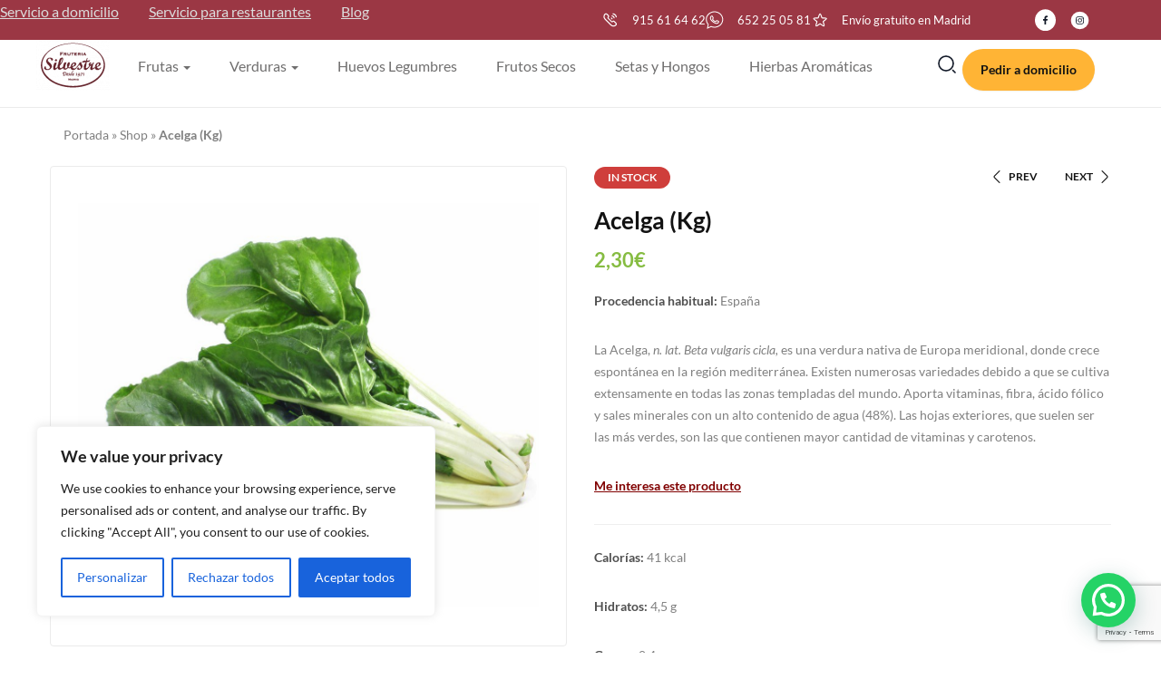

--- FILE ---
content_type: text/html; charset=UTF-8
request_url: https://fruteriasilvestre.com/product/acelga-kg/
body_size: 41524
content:
<!DOCTYPE html>
<html lang="es" class="no-js">
<head>

<!-- Google Tag Manager -->
<script>(function(w,d,s,l,i){w[l]=w[l]||[];w[l].push({'gtm.start':
new Date().getTime(),event:'gtm.js'});var f=d.getElementsByTagName(s)[0],
j=d.createElement(s),dl=l!='dataLayer'?'&l='+l:'';j.async=true;j.src=
'https://www.googletagmanager.com/gtm.js?id='+i+dl;f.parentNode.insertBefore(j,f);
})(window,document,'script','dataLayer','GTM-P33PRDR4');</script>
<!-- End Google Tag Manager -->
	<meta charset="UTF-8">
	<meta name="viewport" content="width=device-width">
	<link rel="profile" href="http://gmpg.org/xfn/11">
	<link rel="pingback" href="https://fruteriasilvestre.com/xmlrpc.php">

	<meta name='robots' content='index, follow, max-image-preview:large, max-snippet:-1, max-video-preview:-1' />

	<!-- This site is optimized with the Yoast SEO plugin v26.6 - https://yoast.com/wordpress/plugins/seo/ -->
	<title>Acelga (Kg) - Frutería Silvestre</title>
	<link rel="canonical" href="https://fruteriasilvestre.com/product/acelga-kg/" />
	<meta property="og:locale" content="es_ES" />
	<meta property="og:type" content="article" />
	<meta property="og:title" content="Acelga (Kg) - Frutería Silvestre" />
	<meta property="og:description" content="Procedencia habitual: España  La Acelga, n. lat. Beta vulgaris cicla, es una verdura nativa de Europa meridional, donde crece espontánea en la región mediterránea. Existen numerosas variedades debido a que se cultiva extensamente en todas las zonas templadas del mundo. Aporta vitaminas, fibra, ácido fólico y sales minerales con un alto contenido de agua (48%). Las hojas exteriores, que suelen ser las más verdes, son las que contienen mayor cantidad de vitaminas y carotenos.  Me interesa este producto    Calorías: 41 kcal  Hidratos: 4,5 g  Grasas: 0,4 g  Proteínas: 2 g  Recomendaciones: Ideal en cocina tradicional    &nbsp;" />
	<meta property="og:url" content="https://fruteriasilvestre.com/product/acelga-kg/" />
	<meta property="og:site_name" content="Frutería Silvestre" />
	<meta property="article:modified_time" content="2022-11-23T10:49:12+00:00" />
	<meta property="og:image" content="https://fruteriasilvestre.com/wp-content/uploads/2022/05/fruteria_silvestre_acelgas.png" />
	<meta property="og:image:width" content="500" />
	<meta property="og:image:height" content="500" />
	<meta property="og:image:type" content="image/png" />
	<meta name="twitter:card" content="summary_large_image" />
	<script type="application/ld+json" class="yoast-schema-graph">{"@context":"https://schema.org","@graph":[{"@type":"WebPage","@id":"https://fruteriasilvestre.com/product/acelga-kg/","url":"https://fruteriasilvestre.com/product/acelga-kg/","name":"Acelga (Kg) - Frutería Silvestre","isPartOf":{"@id":"https://fruteriasilvestre.com/#website"},"primaryImageOfPage":{"@id":"https://fruteriasilvestre.com/product/acelga-kg/#primaryimage"},"image":{"@id":"https://fruteriasilvestre.com/product/acelga-kg/#primaryimage"},"thumbnailUrl":"https://fruteriasilvestre.com/wp-content/uploads/2022/05/fruteria_silvestre_acelgas.png","datePublished":"2022-05-18T09:50:34+00:00","dateModified":"2022-11-23T10:49:12+00:00","breadcrumb":{"@id":"https://fruteriasilvestre.com/product/acelga-kg/#breadcrumb"},"inLanguage":"es","potentialAction":[{"@type":"ReadAction","target":["https://fruteriasilvestre.com/product/acelga-kg/"]}]},{"@type":"ImageObject","inLanguage":"es","@id":"https://fruteriasilvestre.com/product/acelga-kg/#primaryimage","url":"https://fruteriasilvestre.com/wp-content/uploads/2022/05/fruteria_silvestre_acelgas.png","contentUrl":"https://fruteriasilvestre.com/wp-content/uploads/2022/05/fruteria_silvestre_acelgas.png","width":500,"height":500},{"@type":"BreadcrumbList","@id":"https://fruteriasilvestre.com/product/acelga-kg/#breadcrumb","itemListElement":[{"@type":"ListItem","position":1,"name":"Portada","item":"https://fruteriasilvestre.com/"},{"@type":"ListItem","position":2,"name":"Shop","item":"https://fruteriasilvestre.com/shop/"},{"@type":"ListItem","position":3,"name":"Acelga (Kg)"}]},{"@type":"WebSite","@id":"https://fruteriasilvestre.com/#website","url":"https://fruteriasilvestre.com/","name":"Frutería Silvestre","description":"Frutería Silvestre el Viso Madrid","potentialAction":[{"@type":"SearchAction","target":{"@type":"EntryPoint","urlTemplate":"https://fruteriasilvestre.com/?s={search_term_string}"},"query-input":{"@type":"PropertyValueSpecification","valueRequired":true,"valueName":"search_term_string"}}],"inLanguage":"es"}]}</script>
	<!-- / Yoast SEO plugin. -->


<link rel='dns-prefetch' href='//www.googletagmanager.com' />
<link rel='dns-prefetch' href='//fonts.googleapis.com' />
<link rel="alternate" type="application/rss+xml" title="Frutería Silvestre &raquo; Feed" href="https://fruteriasilvestre.com/feed/" />
<link rel="alternate" type="application/rss+xml" title="Frutería Silvestre &raquo; Feed de los comentarios" href="https://fruteriasilvestre.com/comments/feed/" />
<link rel="alternate" title="oEmbed (JSON)" type="application/json+oembed" href="https://fruteriasilvestre.com/wp-json/oembed/1.0/embed?url=https%3A%2F%2Ffruteriasilvestre.com%2Fproduct%2Facelga-kg%2F" />
<link rel="alternate" title="oEmbed (XML)" type="text/xml+oembed" href="https://fruteriasilvestre.com/wp-json/oembed/1.0/embed?url=https%3A%2F%2Ffruteriasilvestre.com%2Fproduct%2Facelga-kg%2F&#038;format=xml" />
<style id='wp-img-auto-sizes-contain-inline-css' type='text/css'>
img:is([sizes=auto i],[sizes^="auto," i]){contain-intrinsic-size:3000px 1500px}
/*# sourceURL=wp-img-auto-sizes-contain-inline-css */
</style>
<style id='wp-emoji-styles-inline-css' type='text/css'>

	img.wp-smiley, img.emoji {
		display: inline !important;
		border: none !important;
		box-shadow: none !important;
		height: 1em !important;
		width: 1em !important;
		margin: 0 0.07em !important;
		vertical-align: -0.1em !important;
		background: none !important;
		padding: 0 !important;
	}
/*# sourceURL=wp-emoji-styles-inline-css */
</style>
<link rel='stylesheet' id='wp-block-library-css' href='https://fruteriasilvestre.com/wp-includes/css/dist/block-library/style.min.css?ver=6.9' type='text/css' media='all' />
<style id='wp-block-library-theme-inline-css' type='text/css'>
.wp-block-audio :where(figcaption){color:#555;font-size:13px;text-align:center}.is-dark-theme .wp-block-audio :where(figcaption){color:#ffffffa6}.wp-block-audio{margin:0 0 1em}.wp-block-code{border:1px solid #ccc;border-radius:4px;font-family:Menlo,Consolas,monaco,monospace;padding:.8em 1em}.wp-block-embed :where(figcaption){color:#555;font-size:13px;text-align:center}.is-dark-theme .wp-block-embed :where(figcaption){color:#ffffffa6}.wp-block-embed{margin:0 0 1em}.blocks-gallery-caption{color:#555;font-size:13px;text-align:center}.is-dark-theme .blocks-gallery-caption{color:#ffffffa6}:root :where(.wp-block-image figcaption){color:#555;font-size:13px;text-align:center}.is-dark-theme :root :where(.wp-block-image figcaption){color:#ffffffa6}.wp-block-image{margin:0 0 1em}.wp-block-pullquote{border-bottom:4px solid;border-top:4px solid;color:currentColor;margin-bottom:1.75em}.wp-block-pullquote :where(cite),.wp-block-pullquote :where(footer),.wp-block-pullquote__citation{color:currentColor;font-size:.8125em;font-style:normal;text-transform:uppercase}.wp-block-quote{border-left:.25em solid;margin:0 0 1.75em;padding-left:1em}.wp-block-quote cite,.wp-block-quote footer{color:currentColor;font-size:.8125em;font-style:normal;position:relative}.wp-block-quote:where(.has-text-align-right){border-left:none;border-right:.25em solid;padding-left:0;padding-right:1em}.wp-block-quote:where(.has-text-align-center){border:none;padding-left:0}.wp-block-quote.is-large,.wp-block-quote.is-style-large,.wp-block-quote:where(.is-style-plain){border:none}.wp-block-search .wp-block-search__label{font-weight:700}.wp-block-search__button{border:1px solid #ccc;padding:.375em .625em}:where(.wp-block-group.has-background){padding:1.25em 2.375em}.wp-block-separator.has-css-opacity{opacity:.4}.wp-block-separator{border:none;border-bottom:2px solid;margin-left:auto;margin-right:auto}.wp-block-separator.has-alpha-channel-opacity{opacity:1}.wp-block-separator:not(.is-style-wide):not(.is-style-dots){width:100px}.wp-block-separator.has-background:not(.is-style-dots){border-bottom:none;height:1px}.wp-block-separator.has-background:not(.is-style-wide):not(.is-style-dots){height:2px}.wp-block-table{margin:0 0 1em}.wp-block-table td,.wp-block-table th{word-break:normal}.wp-block-table :where(figcaption){color:#555;font-size:13px;text-align:center}.is-dark-theme .wp-block-table :where(figcaption){color:#ffffffa6}.wp-block-video :where(figcaption){color:#555;font-size:13px;text-align:center}.is-dark-theme .wp-block-video :where(figcaption){color:#ffffffa6}.wp-block-video{margin:0 0 1em}:root :where(.wp-block-template-part.has-background){margin-bottom:0;margin-top:0;padding:1.25em 2.375em}
/*# sourceURL=/wp-includes/css/dist/block-library/theme.min.css */
</style>
<style id='classic-theme-styles-inline-css' type='text/css'>
/*! This file is auto-generated */
.wp-block-button__link{color:#fff;background-color:#32373c;border-radius:9999px;box-shadow:none;text-decoration:none;padding:calc(.667em + 2px) calc(1.333em + 2px);font-size:1.125em}.wp-block-file__button{background:#32373c;color:#fff;text-decoration:none}
/*# sourceURL=/wp-includes/css/classic-themes.min.css */
</style>
<style id='joinchat-button-style-inline-css' type='text/css'>
.wp-block-joinchat-button{border:none!important;text-align:center}.wp-block-joinchat-button figure{display:table;margin:0 auto;padding:0}.wp-block-joinchat-button figcaption{font:normal normal 400 .6em/2em var(--wp--preset--font-family--system-font,sans-serif);margin:0;padding:0}.wp-block-joinchat-button .joinchat-button__qr{background-color:#fff;border:6px solid #25d366;border-radius:30px;box-sizing:content-box;display:block;height:200px;margin:auto;overflow:hidden;padding:10px;width:200px}.wp-block-joinchat-button .joinchat-button__qr canvas,.wp-block-joinchat-button .joinchat-button__qr img{display:block;margin:auto}.wp-block-joinchat-button .joinchat-button__link{align-items:center;background-color:#25d366;border:6px solid #25d366;border-radius:30px;display:inline-flex;flex-flow:row nowrap;justify-content:center;line-height:1.25em;margin:0 auto;text-decoration:none}.wp-block-joinchat-button .joinchat-button__link:before{background:transparent var(--joinchat-ico) no-repeat center;background-size:100%;content:"";display:block;height:1.5em;margin:-.75em .75em -.75em 0;width:1.5em}.wp-block-joinchat-button figure+.joinchat-button__link{margin-top:10px}@media (orientation:landscape)and (min-height:481px),(orientation:portrait)and (min-width:481px){.wp-block-joinchat-button.joinchat-button--qr-only figure+.joinchat-button__link{display:none}}@media (max-width:480px),(orientation:landscape)and (max-height:480px){.wp-block-joinchat-button figure{display:none}}

/*# sourceURL=https://fruteriasilvestre.com/wp-content/plugins/creame-whatsapp-me/gutenberg/build/style-index.css */
</style>
<style id='global-styles-inline-css' type='text/css'>
:root{--wp--preset--aspect-ratio--square: 1;--wp--preset--aspect-ratio--4-3: 4/3;--wp--preset--aspect-ratio--3-4: 3/4;--wp--preset--aspect-ratio--3-2: 3/2;--wp--preset--aspect-ratio--2-3: 2/3;--wp--preset--aspect-ratio--16-9: 16/9;--wp--preset--aspect-ratio--9-16: 9/16;--wp--preset--color--black: #000000;--wp--preset--color--cyan-bluish-gray: #abb8c3;--wp--preset--color--white: #ffffff;--wp--preset--color--pale-pink: #f78da7;--wp--preset--color--vivid-red: #cf2e2e;--wp--preset--color--luminous-vivid-orange: #ff6900;--wp--preset--color--luminous-vivid-amber: #fcb900;--wp--preset--color--light-green-cyan: #7bdcb5;--wp--preset--color--vivid-green-cyan: #00d084;--wp--preset--color--pale-cyan-blue: #8ed1fc;--wp--preset--color--vivid-cyan-blue: #0693e3;--wp--preset--color--vivid-purple: #9b51e0;--wp--preset--gradient--vivid-cyan-blue-to-vivid-purple: linear-gradient(135deg,rgb(6,147,227) 0%,rgb(155,81,224) 100%);--wp--preset--gradient--light-green-cyan-to-vivid-green-cyan: linear-gradient(135deg,rgb(122,220,180) 0%,rgb(0,208,130) 100%);--wp--preset--gradient--luminous-vivid-amber-to-luminous-vivid-orange: linear-gradient(135deg,rgb(252,185,0) 0%,rgb(255,105,0) 100%);--wp--preset--gradient--luminous-vivid-orange-to-vivid-red: linear-gradient(135deg,rgb(255,105,0) 0%,rgb(207,46,46) 100%);--wp--preset--gradient--very-light-gray-to-cyan-bluish-gray: linear-gradient(135deg,rgb(238,238,238) 0%,rgb(169,184,195) 100%);--wp--preset--gradient--cool-to-warm-spectrum: linear-gradient(135deg,rgb(74,234,220) 0%,rgb(151,120,209) 20%,rgb(207,42,186) 40%,rgb(238,44,130) 60%,rgb(251,105,98) 80%,rgb(254,248,76) 100%);--wp--preset--gradient--blush-light-purple: linear-gradient(135deg,rgb(255,206,236) 0%,rgb(152,150,240) 100%);--wp--preset--gradient--blush-bordeaux: linear-gradient(135deg,rgb(254,205,165) 0%,rgb(254,45,45) 50%,rgb(107,0,62) 100%);--wp--preset--gradient--luminous-dusk: linear-gradient(135deg,rgb(255,203,112) 0%,rgb(199,81,192) 50%,rgb(65,88,208) 100%);--wp--preset--gradient--pale-ocean: linear-gradient(135deg,rgb(255,245,203) 0%,rgb(182,227,212) 50%,rgb(51,167,181) 100%);--wp--preset--gradient--electric-grass: linear-gradient(135deg,rgb(202,248,128) 0%,rgb(113,206,126) 100%);--wp--preset--gradient--midnight: linear-gradient(135deg,rgb(2,3,129) 0%,rgb(40,116,252) 100%);--wp--preset--font-size--small: 13px;--wp--preset--font-size--medium: 20px;--wp--preset--font-size--large: 36px;--wp--preset--font-size--x-large: 42px;--wp--preset--spacing--20: 0.44rem;--wp--preset--spacing--30: 0.67rem;--wp--preset--spacing--40: 1rem;--wp--preset--spacing--50: 1.5rem;--wp--preset--spacing--60: 2.25rem;--wp--preset--spacing--70: 3.38rem;--wp--preset--spacing--80: 5.06rem;--wp--preset--shadow--natural: 6px 6px 9px rgba(0, 0, 0, 0.2);--wp--preset--shadow--deep: 12px 12px 50px rgba(0, 0, 0, 0.4);--wp--preset--shadow--sharp: 6px 6px 0px rgba(0, 0, 0, 0.2);--wp--preset--shadow--outlined: 6px 6px 0px -3px rgb(255, 255, 255), 6px 6px rgb(0, 0, 0);--wp--preset--shadow--crisp: 6px 6px 0px rgb(0, 0, 0);}:where(.is-layout-flex){gap: 0.5em;}:where(.is-layout-grid){gap: 0.5em;}body .is-layout-flex{display: flex;}.is-layout-flex{flex-wrap: wrap;align-items: center;}.is-layout-flex > :is(*, div){margin: 0;}body .is-layout-grid{display: grid;}.is-layout-grid > :is(*, div){margin: 0;}:where(.wp-block-columns.is-layout-flex){gap: 2em;}:where(.wp-block-columns.is-layout-grid){gap: 2em;}:where(.wp-block-post-template.is-layout-flex){gap: 1.25em;}:where(.wp-block-post-template.is-layout-grid){gap: 1.25em;}.has-black-color{color: var(--wp--preset--color--black) !important;}.has-cyan-bluish-gray-color{color: var(--wp--preset--color--cyan-bluish-gray) !important;}.has-white-color{color: var(--wp--preset--color--white) !important;}.has-pale-pink-color{color: var(--wp--preset--color--pale-pink) !important;}.has-vivid-red-color{color: var(--wp--preset--color--vivid-red) !important;}.has-luminous-vivid-orange-color{color: var(--wp--preset--color--luminous-vivid-orange) !important;}.has-luminous-vivid-amber-color{color: var(--wp--preset--color--luminous-vivid-amber) !important;}.has-light-green-cyan-color{color: var(--wp--preset--color--light-green-cyan) !important;}.has-vivid-green-cyan-color{color: var(--wp--preset--color--vivid-green-cyan) !important;}.has-pale-cyan-blue-color{color: var(--wp--preset--color--pale-cyan-blue) !important;}.has-vivid-cyan-blue-color{color: var(--wp--preset--color--vivid-cyan-blue) !important;}.has-vivid-purple-color{color: var(--wp--preset--color--vivid-purple) !important;}.has-black-background-color{background-color: var(--wp--preset--color--black) !important;}.has-cyan-bluish-gray-background-color{background-color: var(--wp--preset--color--cyan-bluish-gray) !important;}.has-white-background-color{background-color: var(--wp--preset--color--white) !important;}.has-pale-pink-background-color{background-color: var(--wp--preset--color--pale-pink) !important;}.has-vivid-red-background-color{background-color: var(--wp--preset--color--vivid-red) !important;}.has-luminous-vivid-orange-background-color{background-color: var(--wp--preset--color--luminous-vivid-orange) !important;}.has-luminous-vivid-amber-background-color{background-color: var(--wp--preset--color--luminous-vivid-amber) !important;}.has-light-green-cyan-background-color{background-color: var(--wp--preset--color--light-green-cyan) !important;}.has-vivid-green-cyan-background-color{background-color: var(--wp--preset--color--vivid-green-cyan) !important;}.has-pale-cyan-blue-background-color{background-color: var(--wp--preset--color--pale-cyan-blue) !important;}.has-vivid-cyan-blue-background-color{background-color: var(--wp--preset--color--vivid-cyan-blue) !important;}.has-vivid-purple-background-color{background-color: var(--wp--preset--color--vivid-purple) !important;}.has-black-border-color{border-color: var(--wp--preset--color--black) !important;}.has-cyan-bluish-gray-border-color{border-color: var(--wp--preset--color--cyan-bluish-gray) !important;}.has-white-border-color{border-color: var(--wp--preset--color--white) !important;}.has-pale-pink-border-color{border-color: var(--wp--preset--color--pale-pink) !important;}.has-vivid-red-border-color{border-color: var(--wp--preset--color--vivid-red) !important;}.has-luminous-vivid-orange-border-color{border-color: var(--wp--preset--color--luminous-vivid-orange) !important;}.has-luminous-vivid-amber-border-color{border-color: var(--wp--preset--color--luminous-vivid-amber) !important;}.has-light-green-cyan-border-color{border-color: var(--wp--preset--color--light-green-cyan) !important;}.has-vivid-green-cyan-border-color{border-color: var(--wp--preset--color--vivid-green-cyan) !important;}.has-pale-cyan-blue-border-color{border-color: var(--wp--preset--color--pale-cyan-blue) !important;}.has-vivid-cyan-blue-border-color{border-color: var(--wp--preset--color--vivid-cyan-blue) !important;}.has-vivid-purple-border-color{border-color: var(--wp--preset--color--vivid-purple) !important;}.has-vivid-cyan-blue-to-vivid-purple-gradient-background{background: var(--wp--preset--gradient--vivid-cyan-blue-to-vivid-purple) !important;}.has-light-green-cyan-to-vivid-green-cyan-gradient-background{background: var(--wp--preset--gradient--light-green-cyan-to-vivid-green-cyan) !important;}.has-luminous-vivid-amber-to-luminous-vivid-orange-gradient-background{background: var(--wp--preset--gradient--luminous-vivid-amber-to-luminous-vivid-orange) !important;}.has-luminous-vivid-orange-to-vivid-red-gradient-background{background: var(--wp--preset--gradient--luminous-vivid-orange-to-vivid-red) !important;}.has-very-light-gray-to-cyan-bluish-gray-gradient-background{background: var(--wp--preset--gradient--very-light-gray-to-cyan-bluish-gray) !important;}.has-cool-to-warm-spectrum-gradient-background{background: var(--wp--preset--gradient--cool-to-warm-spectrum) !important;}.has-blush-light-purple-gradient-background{background: var(--wp--preset--gradient--blush-light-purple) !important;}.has-blush-bordeaux-gradient-background{background: var(--wp--preset--gradient--blush-bordeaux) !important;}.has-luminous-dusk-gradient-background{background: var(--wp--preset--gradient--luminous-dusk) !important;}.has-pale-ocean-gradient-background{background: var(--wp--preset--gradient--pale-ocean) !important;}.has-electric-grass-gradient-background{background: var(--wp--preset--gradient--electric-grass) !important;}.has-midnight-gradient-background{background: var(--wp--preset--gradient--midnight) !important;}.has-small-font-size{font-size: var(--wp--preset--font-size--small) !important;}.has-medium-font-size{font-size: var(--wp--preset--font-size--medium) !important;}.has-large-font-size{font-size: var(--wp--preset--font-size--large) !important;}.has-x-large-font-size{font-size: var(--wp--preset--font-size--x-large) !important;}
:where(.wp-block-post-template.is-layout-flex){gap: 1.25em;}:where(.wp-block-post-template.is-layout-grid){gap: 1.25em;}
:where(.wp-block-term-template.is-layout-flex){gap: 1.25em;}:where(.wp-block-term-template.is-layout-grid){gap: 1.25em;}
:where(.wp-block-columns.is-layout-flex){gap: 2em;}:where(.wp-block-columns.is-layout-grid){gap: 2em;}
:root :where(.wp-block-pullquote){font-size: 1.5em;line-height: 1.6;}
/*# sourceURL=global-styles-inline-css */
</style>
<link rel='stylesheet' id='apus-lookbook-style-css' href='https://fruteriasilvestre.com/wp-content/plugins/apus-lookbook/assets/style.css?ver=6.9' type='text/css' media='all' />
<link rel='stylesheet' id='contact-form-7-css' href='https://fruteriasilvestre.com/wp-content/plugins/contact-form-7/includes/css/styles.css?ver=6.1.4' type='text/css' media='all' />
<link rel='stylesheet' id='photoswipe-css' href='https://fruteriasilvestre.com/wp-content/plugins/woocommerce/assets/css/photoswipe/photoswipe.min.css?ver=10.4.3' type='text/css' media='all' />
<link rel='stylesheet' id='photoswipe-default-skin-css' href='https://fruteriasilvestre.com/wp-content/plugins/woocommerce/assets/css/photoswipe/default-skin/default-skin.min.css?ver=10.4.3' type='text/css' media='all' />
<link rel='stylesheet' id='woocommerce-layout-css' href='https://fruteriasilvestre.com/wp-content/plugins/woocommerce/assets/css/woocommerce-layout.css?ver=10.4.3' type='text/css' media='all' />
<link rel='stylesheet' id='woocommerce-general-css' href='https://fruteriasilvestre.com/wp-content/plugins/woocommerce/assets/css/woocommerce.css?ver=10.4.3' type='text/css' media='all' />
<style id='woocommerce-inline-inline-css' type='text/css'>
.woocommerce form .form-row .required { visibility: visible; }
/*# sourceURL=woocommerce-inline-inline-css */
</style>
<link rel='stylesheet' id='ywctm-frontend-css' href='https://fruteriasilvestre.com/wp-content/plugins/yith-woocommerce-catalog-mode/assets/css/frontend.min.css?ver=2.51.0' type='text/css' media='all' />
<style id='ywctm-frontend-inline-css' type='text/css'>
form.cart button.single_add_to_cart_button, .ppc-button-wrapper, .wc-ppcp-paylater-msg__container, form.cart .quantity, .widget.woocommerce.widget_shopping_cart{display: none !important}
/*# sourceURL=ywctm-frontend-inline-css */
</style>
<link rel='stylesheet' id='freshen-parent-style-css' href='https://fruteriasilvestre.com/wp-content/themes/freshen/style.css?ver=6.9' type='text/css' media='all' />
<link rel='stylesheet' id='freshen-child-style-css' href='https://fruteriasilvestre.com/wp-content/themes/freshen-child/style.css?ver=1748343194' type='text/css' media='all' />
<link rel='stylesheet' id='select2-css' href='https://fruteriasilvestre.com/wp-content/plugins/woocommerce/assets/css/select2.css?ver=10.4.3' type='text/css' media='all' />
<link rel='stylesheet' id='azc-tc-css' href='https://fruteriasilvestre.com/wp-content/plugins/azurecurve-tag-cloud/style.css?ver=1.0.0' type='text/css' media='all' />
<link rel='stylesheet' id='tawcvs-frontend-css' href='https://fruteriasilvestre.com/wp-content/plugins/variation-swatches-for-woocommerce/assets/css/frontend.css?ver=2.2.5' type='text/css' media='all' />
<link rel='stylesheet' id='freshen-theme-fonts-css' href='https://fonts.googleapis.com/css?family=Lato:400,700,900|Signika:400,500,600,700&#038;subset=latin%2Clatin-ext' type='text/css' media='all' />
<link rel='stylesheet' id='all-awesome-css' href='https://fruteriasilvestre.com/wp-content/themes/freshen/css/all-awesome.css?ver=5.11.2' type='text/css' media='all' />
<link rel='stylesheet' id='font-themify-css' href='https://fruteriasilvestre.com/wp-content/themes/freshen/css/themify-icons.css?ver=1.0.0' type='text/css' media='all' />
<link rel='stylesheet' id='font-flaticon-css' href='https://fruteriasilvestre.com/wp-content/themes/freshen/css/flaticon.css?ver=1.0.0' type='text/css' media='all' />
<link rel='stylesheet' id='animate-css' href='https://fruteriasilvestre.com/wp-content/themes/freshen/css/animate.css?ver=3.6.0' type='text/css' media='all' />
<link rel='stylesheet' id='bootstrap-css' href='https://fruteriasilvestre.com/wp-content/themes/freshen/css/bootstrap.css?ver=3.2.0' type='text/css' media='all' />
<link rel='stylesheet' id='slick-css' href='https://fruteriasilvestre.com/wp-content/themes/freshen/css/slick.css?ver=1.8.0' type='text/css' media='all' />
<link rel='stylesheet' id='magnific-popup-css' href='https://fruteriasilvestre.com/wp-content/themes/freshen/css/magnific-popup.css?ver=1.1.0' type='text/css' media='all' />
<link rel='stylesheet' id='perfect-scrollbar-css' href='https://fruteriasilvestre.com/wp-content/themes/freshen/css/perfect-scrollbar.css?ver=0.6.12' type='text/css' media='all' />
<link rel='stylesheet' id='sliding-menu-css' href='https://fruteriasilvestre.com/wp-content/themes/freshen/css/sliding-menu.min.css?ver=0.3.0' type='text/css' media='all' />
<link rel='stylesheet' id='freshen-wc-quantity-increment-css' href='https://fruteriasilvestre.com/wp-content/themes/freshen/css/wc-quantity-increment.css?ver=6.9' type='text/css' media='all' />
<link rel='stylesheet' id='freshen-woocommerce-smallscreen-css' href='https://fruteriasilvestre.com/wp-content/themes/freshen/css/woocommerce-smallscreen.css?ver=6.9' type='text/css' media='all' />
<link rel='stylesheet' id='freshen-template-css' href='https://fruteriasilvestre.com/wp-content/themes/freshen/css/template.css?ver=1.0' type='text/css' media='all' />
<style id='freshen-template-inline-css' type='text/css'>
:root {--freshen-theme-color: #86BC42;--freshen-text-color: #4F4F4F;--freshen-link-color: #121212;--freshen-heading-color: #121212;--freshen-theme-hover-color: #6b9635;--freshen-theme-color-001: rgba(134, 188, 66, 0.01);			  --freshen-theme-color-01: rgba(134, 188, 66, 0.1);--freshen-main-font: 'Lato';--freshen-main-font-weight: 400;--freshen-heading-font: 'Signika';--freshen-heading-font-weight: 700;}
/*# sourceURL=freshen-template-inline-css */
</style>
<link rel='stylesheet' id='freshen-style-css' href='https://fruteriasilvestre.com/wp-content/themes/freshen/style.css?ver=1.0' type='text/css' media='all' />
<script type="text/javascript" src="https://fruteriasilvestre.com/wp-includes/js/jquery/jquery.min.js?ver=3.7.1" id="jquery-core-js"></script>
<script type="text/javascript" src="https://fruteriasilvestre.com/wp-includes/js/jquery/jquery-migrate.min.js?ver=3.4.1" id="jquery-migrate-js"></script>
<script type="text/javascript" id="cookie-law-info-js-extra">
/* <![CDATA[ */
var _ckyConfig = {"_ipData":[],"_assetsURL":"https://fruteriasilvestre.com/wp-content/plugins/cookie-law-info/lite/frontend/images/","_publicURL":"https://fruteriasilvestre.com","_expiry":"365","_categories":[{"name":"Necesarios","slug":"necessary","isNecessary":true,"ccpaDoNotSell":true,"cookies":[],"active":true,"defaultConsent":{"gdpr":true,"ccpa":true}},{"name":"Funcional","slug":"functional","isNecessary":false,"ccpaDoNotSell":true,"cookies":[],"active":true,"defaultConsent":{"gdpr":false,"ccpa":false}},{"name":"Anal\u00edtica","slug":"analytics","isNecessary":false,"ccpaDoNotSell":true,"cookies":[],"active":true,"defaultConsent":{"gdpr":false,"ccpa":false}},{"name":"Rendimiento","slug":"performance","isNecessary":false,"ccpaDoNotSell":true,"cookies":[],"active":true,"defaultConsent":{"gdpr":false,"ccpa":false}},{"name":"Publicitarias","slug":"advertisement","isNecessary":false,"ccpaDoNotSell":true,"cookies":[],"active":true,"defaultConsent":{"gdpr":false,"ccpa":false}}],"_activeLaw":"gdpr","_rootDomain":"","_block":"1","_showBanner":"1","_bannerConfig":{"settings":{"type":"box","preferenceCenterType":"popup","position":"bottom-left","applicableLaw":"gdpr"},"behaviours":{"reloadBannerOnAccept":false,"loadAnalyticsByDefault":false,"animations":{"onLoad":"animate","onHide":"sticky"}},"config":{"revisitConsent":{"status":true,"tag":"revisit-consent","position":"bottom-left","meta":{"url":"#"},"styles":{"background-color":"#0056A7"},"elements":{"title":{"type":"text","tag":"revisit-consent-title","status":true,"styles":{"color":"#0056a7"}}}},"preferenceCenter":{"toggle":{"status":true,"tag":"detail-category-toggle","type":"toggle","states":{"active":{"styles":{"background-color":"#1863DC"}},"inactive":{"styles":{"background-color":"#D0D5D2"}}}}},"categoryPreview":{"status":false,"toggle":{"status":true,"tag":"detail-category-preview-toggle","type":"toggle","states":{"active":{"styles":{"background-color":"#1863DC"}},"inactive":{"styles":{"background-color":"#D0D5D2"}}}}},"videoPlaceholder":{"status":true,"styles":{"background-color":"#000000","border-color":"#000000","color":"#ffffff"}},"readMore":{"status":false,"tag":"readmore-button","type":"link","meta":{"noFollow":true,"newTab":true},"styles":{"color":"#1863DC","background-color":"transparent","border-color":"transparent"}},"showMore":{"status":true,"tag":"show-desc-button","type":"button","styles":{"color":"#1863DC"}},"showLess":{"status":true,"tag":"hide-desc-button","type":"button","styles":{"color":"#1863DC"}},"alwaysActive":{"status":true,"tag":"always-active","styles":{"color":"#008000"}},"manualLinks":{"status":true,"tag":"manual-links","type":"link","styles":{"color":"#1863DC"}},"auditTable":{"status":true},"optOption":{"status":true,"toggle":{"status":true,"tag":"optout-option-toggle","type":"toggle","states":{"active":{"styles":{"background-color":"#1863dc"}},"inactive":{"styles":{"background-color":"#FFFFFF"}}}}}}},"_version":"3.3.9.1","_logConsent":"1","_tags":[{"tag":"accept-button","styles":{"color":"#FFFFFF","background-color":"#1863DC","border-color":"#1863DC"}},{"tag":"reject-button","styles":{"color":"#1863DC","background-color":"transparent","border-color":"#1863DC"}},{"tag":"settings-button","styles":{"color":"#1863DC","background-color":"transparent","border-color":"#1863DC"}},{"tag":"readmore-button","styles":{"color":"#1863DC","background-color":"transparent","border-color":"transparent"}},{"tag":"donotsell-button","styles":{"color":"#1863DC","background-color":"transparent","border-color":"transparent"}},{"tag":"show-desc-button","styles":{"color":"#1863DC"}},{"tag":"hide-desc-button","styles":{"color":"#1863DC"}},{"tag":"cky-always-active","styles":[]},{"tag":"cky-link","styles":[]},{"tag":"accept-button","styles":{"color":"#FFFFFF","background-color":"#1863DC","border-color":"#1863DC"}},{"tag":"revisit-consent","styles":{"background-color":"#0056A7"}}],"_shortCodes":[{"key":"cky_readmore","content":"\u003Ca href=\"#\" class=\"cky-policy\" aria-label=\"Pol\u00edtica de cookies\" target=\"_blank\" rel=\"noopener\" data-cky-tag=\"readmore-button\"\u003EPol\u00edtica de cookies\u003C/a\u003E","tag":"readmore-button","status":false,"attributes":{"rel":"nofollow","target":"_blank"}},{"key":"cky_show_desc","content":"\u003Cbutton class=\"cky-show-desc-btn\" data-cky-tag=\"show-desc-button\" aria-label=\"M\u00e1s\"\u003EM\u00e1s\u003C/button\u003E","tag":"show-desc-button","status":true,"attributes":[]},{"key":"cky_hide_desc","content":"\u003Cbutton class=\"cky-show-desc-btn\" data-cky-tag=\"hide-desc-button\" aria-label=\"Menos\"\u003EMenos\u003C/button\u003E","tag":"hide-desc-button","status":true,"attributes":[]},{"key":"cky_optout_show_desc","content":"[cky_optout_show_desc]","tag":"optout-show-desc-button","status":true,"attributes":[]},{"key":"cky_optout_hide_desc","content":"[cky_optout_hide_desc]","tag":"optout-hide-desc-button","status":true,"attributes":[]},{"key":"cky_category_toggle_label","content":"[cky_{{status}}_category_label] [cky_preference_{{category_slug}}_title]","tag":"","status":true,"attributes":[]},{"key":"cky_enable_category_label","content":"Enable","tag":"","status":true,"attributes":[]},{"key":"cky_disable_category_label","content":"Disable","tag":"","status":true,"attributes":[]},{"key":"cky_video_placeholder","content":"\u003Cdiv class=\"video-placeholder-normal\" data-cky-tag=\"video-placeholder\" id=\"[UNIQUEID]\"\u003E\u003Cp class=\"video-placeholder-text-normal\" data-cky-tag=\"placeholder-title\"\u003EPlease accept cookies to access this content\u003C/p\u003E\u003C/div\u003E","tag":"","status":true,"attributes":[]},{"key":"cky_enable_optout_label","content":"Enable","tag":"","status":true,"attributes":[]},{"key":"cky_disable_optout_label","content":"Disable","tag":"","status":true,"attributes":[]},{"key":"cky_optout_toggle_label","content":"[cky_{{status}}_optout_label] [cky_optout_option_title]","tag":"","status":true,"attributes":[]},{"key":"cky_optout_option_title","content":"Do Not Sell or Share My Personal Information","tag":"","status":true,"attributes":[]},{"key":"cky_optout_close_label","content":"Close","tag":"","status":true,"attributes":[]},{"key":"cky_preference_close_label","content":"Close","tag":"","status":true,"attributes":[]}],"_rtl":"","_language":"en","_providersToBlock":[]};
var _ckyStyles = {"css":".cky-overlay{background: #000000; opacity: 0.4; position: fixed; top: 0; left: 0; width: 100%; height: 100%; z-index: 99999999;}.cky-hide{display: none;}.cky-btn-revisit-wrapper{display: flex; align-items: center; justify-content: center; background: #0056a7; width: 45px; height: 45px; border-radius: 50%; position: fixed; z-index: 999999; cursor: pointer;}.cky-revisit-bottom-left{bottom: 15px; left: 15px;}.cky-revisit-bottom-right{bottom: 15px; right: 15px;}.cky-btn-revisit-wrapper .cky-btn-revisit{display: flex; align-items: center; justify-content: center; background: none; border: none; cursor: pointer; position: relative; margin: 0; padding: 0;}.cky-btn-revisit-wrapper .cky-btn-revisit img{max-width: fit-content; margin: 0; height: 30px; width: 30px;}.cky-revisit-bottom-left:hover::before{content: attr(data-tooltip); position: absolute; background: #4e4b66; color: #ffffff; left: calc(100% + 7px); font-size: 12px; line-height: 16px; width: max-content; padding: 4px 8px; border-radius: 4px;}.cky-revisit-bottom-left:hover::after{position: absolute; content: \"\"; border: 5px solid transparent; left: calc(100% + 2px); border-left-width: 0; border-right-color: #4e4b66;}.cky-revisit-bottom-right:hover::before{content: attr(data-tooltip); position: absolute; background: #4e4b66; color: #ffffff; right: calc(100% + 7px); font-size: 12px; line-height: 16px; width: max-content; padding: 4px 8px; border-radius: 4px;}.cky-revisit-bottom-right:hover::after{position: absolute; content: \"\"; border: 5px solid transparent; right: calc(100% + 2px); border-right-width: 0; border-left-color: #4e4b66;}.cky-revisit-hide{display: none;}.cky-consent-container{position: fixed; width: 440px; box-sizing: border-box; z-index: 9999999; border-radius: 6px;}.cky-consent-container .cky-consent-bar{background: #ffffff; border: 1px solid; padding: 20px 26px; box-shadow: 0 -1px 10px 0 #acabab4d; border-radius: 6px;}.cky-box-bottom-left{bottom: 40px; left: 40px;}.cky-box-bottom-right{bottom: 40px; right: 40px;}.cky-box-top-left{top: 40px; left: 40px;}.cky-box-top-right{top: 40px; right: 40px;}.cky-custom-brand-logo-wrapper .cky-custom-brand-logo{width: 100px; height: auto; margin: 0 0 12px 0;}.cky-notice .cky-title{color: #212121; font-weight: 700; font-size: 18px; line-height: 24px; margin: 0 0 12px 0;}.cky-notice-des *,.cky-preference-content-wrapper *,.cky-accordion-header-des *,.cky-gpc-wrapper .cky-gpc-desc *{font-size: 14px;}.cky-notice-des{color: #212121; font-size: 14px; line-height: 24px; font-weight: 400;}.cky-notice-des img{height: 25px; width: 25px;}.cky-consent-bar .cky-notice-des p,.cky-gpc-wrapper .cky-gpc-desc p,.cky-preference-body-wrapper .cky-preference-content-wrapper p,.cky-accordion-header-wrapper .cky-accordion-header-des p,.cky-cookie-des-table li div:last-child p{color: inherit; margin-top: 0; overflow-wrap: break-word;}.cky-notice-des P:last-child,.cky-preference-content-wrapper p:last-child,.cky-cookie-des-table li div:last-child p:last-child,.cky-gpc-wrapper .cky-gpc-desc p:last-child{margin-bottom: 0;}.cky-notice-des a.cky-policy,.cky-notice-des button.cky-policy{font-size: 14px; color: #1863dc; white-space: nowrap; cursor: pointer; background: transparent; border: 1px solid; text-decoration: underline;}.cky-notice-des button.cky-policy{padding: 0;}.cky-notice-des a.cky-policy:focus-visible,.cky-notice-des button.cky-policy:focus-visible,.cky-preference-content-wrapper .cky-show-desc-btn:focus-visible,.cky-accordion-header .cky-accordion-btn:focus-visible,.cky-preference-header .cky-btn-close:focus-visible,.cky-switch input[type=\"checkbox\"]:focus-visible,.cky-footer-wrapper a:focus-visible,.cky-btn:focus-visible{outline: 2px solid #1863dc; outline-offset: 2px;}.cky-btn:focus:not(:focus-visible),.cky-accordion-header .cky-accordion-btn:focus:not(:focus-visible),.cky-preference-content-wrapper .cky-show-desc-btn:focus:not(:focus-visible),.cky-btn-revisit-wrapper .cky-btn-revisit:focus:not(:focus-visible),.cky-preference-header .cky-btn-close:focus:not(:focus-visible),.cky-consent-bar .cky-banner-btn-close:focus:not(:focus-visible){outline: 0;}button.cky-show-desc-btn:not(:hover):not(:active){color: #1863dc; background: transparent;}button.cky-accordion-btn:not(:hover):not(:active),button.cky-banner-btn-close:not(:hover):not(:active),button.cky-btn-revisit:not(:hover):not(:active),button.cky-btn-close:not(:hover):not(:active){background: transparent;}.cky-consent-bar button:hover,.cky-modal.cky-modal-open button:hover,.cky-consent-bar button:focus,.cky-modal.cky-modal-open button:focus{text-decoration: none;}.cky-notice-btn-wrapper{display: flex; justify-content: flex-start; align-items: center; flex-wrap: wrap; margin-top: 16px;}.cky-notice-btn-wrapper .cky-btn{text-shadow: none; box-shadow: none;}.cky-btn{flex: auto; max-width: 100%; font-size: 14px; font-family: inherit; line-height: 24px; padding: 8px; font-weight: 500; margin: 0 8px 0 0; border-radius: 2px; cursor: pointer; text-align: center; text-transform: none; min-height: 0;}.cky-btn:hover{opacity: 0.8;}.cky-btn-customize{color: #1863dc; background: transparent; border: 2px solid #1863dc;}.cky-btn-reject{color: #1863dc; background: transparent; border: 2px solid #1863dc;}.cky-btn-accept{background: #1863dc; color: #ffffff; border: 2px solid #1863dc;}.cky-btn:last-child{margin-right: 0;}@media (max-width: 576px){.cky-box-bottom-left{bottom: 0; left: 0;}.cky-box-bottom-right{bottom: 0; right: 0;}.cky-box-top-left{top: 0; left: 0;}.cky-box-top-right{top: 0; right: 0;}}@media (max-height: 480px){.cky-consent-container{max-height: 100vh;overflow-y: scroll}.cky-notice-des{max-height: unset !important;overflow-y: unset !important}.cky-preference-center{height: 100vh;overflow: auto !important}.cky-preference-center .cky-preference-body-wrapper{overflow: unset}}@media (max-width: 440px){.cky-box-bottom-left, .cky-box-bottom-right, .cky-box-top-left, .cky-box-top-right{width: 100%; max-width: 100%;}.cky-consent-container .cky-consent-bar{padding: 20px 0;}.cky-custom-brand-logo-wrapper, .cky-notice .cky-title, .cky-notice-des, .cky-notice-btn-wrapper{padding: 0 24px;}.cky-notice-des{max-height: 40vh; overflow-y: scroll;}.cky-notice-btn-wrapper{flex-direction: column; margin-top: 0;}.cky-btn{width: 100%; margin: 10px 0 0 0;}.cky-notice-btn-wrapper .cky-btn-customize{order: 2;}.cky-notice-btn-wrapper .cky-btn-reject{order: 3;}.cky-notice-btn-wrapper .cky-btn-accept{order: 1; margin-top: 16px;}}@media (max-width: 352px){.cky-notice .cky-title{font-size: 16px;}.cky-notice-des *{font-size: 12px;}.cky-notice-des, .cky-btn{font-size: 12px;}}.cky-modal.cky-modal-open{display: flex; visibility: visible; -webkit-transform: translate(-50%, -50%); -moz-transform: translate(-50%, -50%); -ms-transform: translate(-50%, -50%); -o-transform: translate(-50%, -50%); transform: translate(-50%, -50%); top: 50%; left: 50%; transition: all 1s ease;}.cky-modal{box-shadow: 0 32px 68px rgba(0, 0, 0, 0.3); margin: 0 auto; position: fixed; max-width: 100%; background: #ffffff; top: 50%; box-sizing: border-box; border-radius: 6px; z-index: 999999999; color: #212121; -webkit-transform: translate(-50%, 100%); -moz-transform: translate(-50%, 100%); -ms-transform: translate(-50%, 100%); -o-transform: translate(-50%, 100%); transform: translate(-50%, 100%); visibility: hidden; transition: all 0s ease;}.cky-preference-center{max-height: 79vh; overflow: hidden; width: 845px; overflow: hidden; flex: 1 1 0; display: flex; flex-direction: column; border-radius: 6px;}.cky-preference-header{display: flex; align-items: center; justify-content: space-between; padding: 22px 24px; border-bottom: 1px solid;}.cky-preference-header .cky-preference-title{font-size: 18px; font-weight: 700; line-height: 24px;}.cky-preference-header .cky-btn-close{margin: 0; cursor: pointer; vertical-align: middle; padding: 0; background: none; border: none; width: 24px; height: 24px; min-height: 0; line-height: 0; text-shadow: none; box-shadow: none;}.cky-preference-header .cky-btn-close img{margin: 0; height: 10px; width: 10px;}.cky-preference-body-wrapper{padding: 0 24px; flex: 1; overflow: auto; box-sizing: border-box;}.cky-preference-content-wrapper,.cky-gpc-wrapper .cky-gpc-desc{font-size: 14px; line-height: 24px; font-weight: 400; padding: 12px 0;}.cky-preference-content-wrapper{border-bottom: 1px solid;}.cky-preference-content-wrapper img{height: 25px; width: 25px;}.cky-preference-content-wrapper .cky-show-desc-btn{font-size: 14px; font-family: inherit; color: #1863dc; text-decoration: none; line-height: 24px; padding: 0; margin: 0; white-space: nowrap; cursor: pointer; background: transparent; border-color: transparent; text-transform: none; min-height: 0; text-shadow: none; box-shadow: none;}.cky-accordion-wrapper{margin-bottom: 10px;}.cky-accordion{border-bottom: 1px solid;}.cky-accordion:last-child{border-bottom: none;}.cky-accordion .cky-accordion-item{display: flex; margin-top: 10px;}.cky-accordion .cky-accordion-body{display: none;}.cky-accordion.cky-accordion-active .cky-accordion-body{display: block; padding: 0 22px; margin-bottom: 16px;}.cky-accordion-header-wrapper{cursor: pointer; width: 100%;}.cky-accordion-item .cky-accordion-header{display: flex; justify-content: space-between; align-items: center;}.cky-accordion-header .cky-accordion-btn{font-size: 16px; font-family: inherit; color: #212121; line-height: 24px; background: none; border: none; font-weight: 700; padding: 0; margin: 0; cursor: pointer; text-transform: none; min-height: 0; text-shadow: none; box-shadow: none;}.cky-accordion-header .cky-always-active{color: #008000; font-weight: 600; line-height: 24px; font-size: 14px;}.cky-accordion-header-des{font-size: 14px; line-height: 24px; margin: 10px 0 16px 0;}.cky-accordion-chevron{margin-right: 22px; position: relative; cursor: pointer;}.cky-accordion-chevron-hide{display: none;}.cky-accordion .cky-accordion-chevron i::before{content: \"\"; position: absolute; border-right: 1.4px solid; border-bottom: 1.4px solid; border-color: inherit; height: 6px; width: 6px; -webkit-transform: rotate(-45deg); -moz-transform: rotate(-45deg); -ms-transform: rotate(-45deg); -o-transform: rotate(-45deg); transform: rotate(-45deg); transition: all 0.2s ease-in-out; top: 8px;}.cky-accordion.cky-accordion-active .cky-accordion-chevron i::before{-webkit-transform: rotate(45deg); -moz-transform: rotate(45deg); -ms-transform: rotate(45deg); -o-transform: rotate(45deg); transform: rotate(45deg);}.cky-audit-table{background: #f4f4f4; border-radius: 6px;}.cky-audit-table .cky-empty-cookies-text{color: inherit; font-size: 12px; line-height: 24px; margin: 0; padding: 10px;}.cky-audit-table .cky-cookie-des-table{font-size: 12px; line-height: 24px; font-weight: normal; padding: 15px 10px; border-bottom: 1px solid; border-bottom-color: inherit; margin: 0;}.cky-audit-table .cky-cookie-des-table:last-child{border-bottom: none;}.cky-audit-table .cky-cookie-des-table li{list-style-type: none; display: flex; padding: 3px 0;}.cky-audit-table .cky-cookie-des-table li:first-child{padding-top: 0;}.cky-cookie-des-table li div:first-child{width: 100px; font-weight: 600; word-break: break-word; word-wrap: break-word;}.cky-cookie-des-table li div:last-child{flex: 1; word-break: break-word; word-wrap: break-word; margin-left: 8px;}.cky-footer-shadow{display: block; width: 100%; height: 40px; background: linear-gradient(180deg, rgba(255, 255, 255, 0) 0%, #ffffff 100%); position: absolute; bottom: calc(100% - 1px);}.cky-footer-wrapper{position: relative;}.cky-prefrence-btn-wrapper{display: flex; flex-wrap: wrap; align-items: center; justify-content: center; padding: 22px 24px; border-top: 1px solid;}.cky-prefrence-btn-wrapper .cky-btn{flex: auto; max-width: 100%; text-shadow: none; box-shadow: none;}.cky-btn-preferences{color: #1863dc; background: transparent; border: 2px solid #1863dc;}.cky-preference-header,.cky-preference-body-wrapper,.cky-preference-content-wrapper,.cky-accordion-wrapper,.cky-accordion,.cky-accordion-wrapper,.cky-footer-wrapper,.cky-prefrence-btn-wrapper{border-color: inherit;}@media (max-width: 845px){.cky-modal{max-width: calc(100% - 16px);}}@media (max-width: 576px){.cky-modal{max-width: 100%;}.cky-preference-center{max-height: 100vh;}.cky-prefrence-btn-wrapper{flex-direction: column;}.cky-accordion.cky-accordion-active .cky-accordion-body{padding-right: 0;}.cky-prefrence-btn-wrapper .cky-btn{width: 100%; margin: 10px 0 0 0;}.cky-prefrence-btn-wrapper .cky-btn-reject{order: 3;}.cky-prefrence-btn-wrapper .cky-btn-accept{order: 1; margin-top: 0;}.cky-prefrence-btn-wrapper .cky-btn-preferences{order: 2;}}@media (max-width: 425px){.cky-accordion-chevron{margin-right: 15px;}.cky-notice-btn-wrapper{margin-top: 0;}.cky-accordion.cky-accordion-active .cky-accordion-body{padding: 0 15px;}}@media (max-width: 352px){.cky-preference-header .cky-preference-title{font-size: 16px;}.cky-preference-header{padding: 16px 24px;}.cky-preference-content-wrapper *, .cky-accordion-header-des *{font-size: 12px;}.cky-preference-content-wrapper, .cky-preference-content-wrapper .cky-show-more, .cky-accordion-header .cky-always-active, .cky-accordion-header-des, .cky-preference-content-wrapper .cky-show-desc-btn, .cky-notice-des a.cky-policy{font-size: 12px;}.cky-accordion-header .cky-accordion-btn{font-size: 14px;}}.cky-switch{display: flex;}.cky-switch input[type=\"checkbox\"]{position: relative; width: 44px; height: 24px; margin: 0; background: #d0d5d2; -webkit-appearance: none; border-radius: 50px; cursor: pointer; outline: 0; border: none; top: 0;}.cky-switch input[type=\"checkbox\"]:checked{background: #1863dc;}.cky-switch input[type=\"checkbox\"]:before{position: absolute; content: \"\"; height: 20px; width: 20px; left: 2px; bottom: 2px; border-radius: 50%; background-color: white; -webkit-transition: 0.4s; transition: 0.4s; margin: 0;}.cky-switch input[type=\"checkbox\"]:after{display: none;}.cky-switch input[type=\"checkbox\"]:checked:before{-webkit-transform: translateX(20px); -ms-transform: translateX(20px); transform: translateX(20px);}@media (max-width: 425px){.cky-switch input[type=\"checkbox\"]{width: 38px; height: 21px;}.cky-switch input[type=\"checkbox\"]:before{height: 17px; width: 17px;}.cky-switch input[type=\"checkbox\"]:checked:before{-webkit-transform: translateX(17px); -ms-transform: translateX(17px); transform: translateX(17px);}}.cky-consent-bar .cky-banner-btn-close{position: absolute; right: 9px; top: 5px; background: none; border: none; cursor: pointer; padding: 0; margin: 0; min-height: 0; line-height: 0; height: 24px; width: 24px; text-shadow: none; box-shadow: none;}.cky-consent-bar .cky-banner-btn-close img{height: 9px; width: 9px; margin: 0;}.cky-notice-group{font-size: 14px; line-height: 24px; font-weight: 400; color: #212121;}.cky-notice-btn-wrapper .cky-btn-do-not-sell{font-size: 14px; line-height: 24px; padding: 6px 0; margin: 0; font-weight: 500; background: none; border-radius: 2px; border: none; cursor: pointer; text-align: left; color: #1863dc; background: transparent; border-color: transparent; box-shadow: none; text-shadow: none;}.cky-consent-bar .cky-banner-btn-close:focus-visible,.cky-notice-btn-wrapper .cky-btn-do-not-sell:focus-visible,.cky-opt-out-btn-wrapper .cky-btn:focus-visible,.cky-opt-out-checkbox-wrapper input[type=\"checkbox\"].cky-opt-out-checkbox:focus-visible{outline: 2px solid #1863dc; outline-offset: 2px;}@media (max-width: 440px){.cky-consent-container{width: 100%;}}@media (max-width: 352px){.cky-notice-des a.cky-policy, .cky-notice-btn-wrapper .cky-btn-do-not-sell{font-size: 12px;}}.cky-opt-out-wrapper{padding: 12px 0;}.cky-opt-out-wrapper .cky-opt-out-checkbox-wrapper{display: flex; align-items: center;}.cky-opt-out-checkbox-wrapper .cky-opt-out-checkbox-label{font-size: 16px; font-weight: 700; line-height: 24px; margin: 0 0 0 12px; cursor: pointer;}.cky-opt-out-checkbox-wrapper input[type=\"checkbox\"].cky-opt-out-checkbox{background-color: #ffffff; border: 1px solid black; width: 20px; height: 18.5px; margin: 0; -webkit-appearance: none; position: relative; display: flex; align-items: center; justify-content: center; border-radius: 2px; cursor: pointer;}.cky-opt-out-checkbox-wrapper input[type=\"checkbox\"].cky-opt-out-checkbox:checked{background-color: #1863dc; border: none;}.cky-opt-out-checkbox-wrapper input[type=\"checkbox\"].cky-opt-out-checkbox:checked::after{left: 6px; bottom: 4px; width: 7px; height: 13px; border: solid #ffffff; border-width: 0 3px 3px 0; border-radius: 2px; -webkit-transform: rotate(45deg); -ms-transform: rotate(45deg); transform: rotate(45deg); content: \"\"; position: absolute; box-sizing: border-box;}.cky-opt-out-checkbox-wrapper.cky-disabled .cky-opt-out-checkbox-label,.cky-opt-out-checkbox-wrapper.cky-disabled input[type=\"checkbox\"].cky-opt-out-checkbox{cursor: no-drop;}.cky-gpc-wrapper{margin: 0 0 0 32px;}.cky-footer-wrapper .cky-opt-out-btn-wrapper{display: flex; flex-wrap: wrap; align-items: center; justify-content: center; padding: 22px 24px;}.cky-opt-out-btn-wrapper .cky-btn{flex: auto; max-width: 100%; text-shadow: none; box-shadow: none;}.cky-opt-out-btn-wrapper .cky-btn-cancel{border: 1px solid #dedfe0; background: transparent; color: #858585;}.cky-opt-out-btn-wrapper .cky-btn-confirm{background: #1863dc; color: #ffffff; border: 1px solid #1863dc;}@media (max-width: 352px){.cky-opt-out-checkbox-wrapper .cky-opt-out-checkbox-label{font-size: 14px;}.cky-gpc-wrapper .cky-gpc-desc, .cky-gpc-wrapper .cky-gpc-desc *{font-size: 12px;}.cky-opt-out-checkbox-wrapper input[type=\"checkbox\"].cky-opt-out-checkbox{width: 16px; height: 16px;}.cky-opt-out-checkbox-wrapper input[type=\"checkbox\"].cky-opt-out-checkbox:checked::after{left: 5px; bottom: 4px; width: 3px; height: 9px;}.cky-gpc-wrapper{margin: 0 0 0 28px;}}.video-placeholder-youtube{background-size: 100% 100%; background-position: center; background-repeat: no-repeat; background-color: #b2b0b059; position: relative; display: flex; align-items: center; justify-content: center; max-width: 100%;}.video-placeholder-text-youtube{text-align: center; align-items: center; padding: 10px 16px; background-color: #000000cc; color: #ffffff; border: 1px solid; border-radius: 2px; cursor: pointer;}.video-placeholder-normal{background-image: url(\"/wp-content/plugins/cookie-law-info/lite/frontend/images/placeholder.svg\"); background-size: 80px; background-position: center; background-repeat: no-repeat; background-color: #b2b0b059; position: relative; display: flex; align-items: flex-end; justify-content: center; max-width: 100%;}.video-placeholder-text-normal{align-items: center; padding: 10px 16px; text-align: center; border: 1px solid; border-radius: 2px; cursor: pointer;}.cky-rtl{direction: rtl; text-align: right;}.cky-rtl .cky-banner-btn-close{left: 9px; right: auto;}.cky-rtl .cky-notice-btn-wrapper .cky-btn:last-child{margin-right: 8px;}.cky-rtl .cky-notice-btn-wrapper .cky-btn:first-child{margin-right: 0;}.cky-rtl .cky-notice-btn-wrapper{margin-left: 0; margin-right: 15px;}.cky-rtl .cky-prefrence-btn-wrapper .cky-btn{margin-right: 8px;}.cky-rtl .cky-prefrence-btn-wrapper .cky-btn:first-child{margin-right: 0;}.cky-rtl .cky-accordion .cky-accordion-chevron i::before{border: none; border-left: 1.4px solid; border-top: 1.4px solid; left: 12px;}.cky-rtl .cky-accordion.cky-accordion-active .cky-accordion-chevron i::before{-webkit-transform: rotate(-135deg); -moz-transform: rotate(-135deg); -ms-transform: rotate(-135deg); -o-transform: rotate(-135deg); transform: rotate(-135deg);}@media (max-width: 768px){.cky-rtl .cky-notice-btn-wrapper{margin-right: 0;}}@media (max-width: 576px){.cky-rtl .cky-notice-btn-wrapper .cky-btn:last-child{margin-right: 0;}.cky-rtl .cky-prefrence-btn-wrapper .cky-btn{margin-right: 0;}.cky-rtl .cky-accordion.cky-accordion-active .cky-accordion-body{padding: 0 22px 0 0;}}@media (max-width: 425px){.cky-rtl .cky-accordion.cky-accordion-active .cky-accordion-body{padding: 0 15px 0 0;}}.cky-rtl .cky-opt-out-btn-wrapper .cky-btn{margin-right: 12px;}.cky-rtl .cky-opt-out-btn-wrapper .cky-btn:first-child{margin-right: 0;}.cky-rtl .cky-opt-out-checkbox-wrapper .cky-opt-out-checkbox-label{margin: 0 12px 0 0;}"};
//# sourceURL=cookie-law-info-js-extra
/* ]]> */
</script>
<script type="text/javascript" src="https://fruteriasilvestre.com/wp-content/plugins/cookie-law-info/lite/frontend/js/script.min.js?ver=3.3.9.1" id="cookie-law-info-js"></script>
<script type="text/javascript" src="https://fruteriasilvestre.com/wp-content/plugins/woocommerce/assets/js/flexslider/jquery.flexslider.min.js?ver=2.7.2-wc.10.4.3" id="wc-flexslider-js" defer="defer" data-wp-strategy="defer"></script>
<script type="text/javascript" src="https://fruteriasilvestre.com/wp-content/plugins/woocommerce/assets/js/photoswipe/photoswipe.min.js?ver=4.1.1-wc.10.4.3" id="wc-photoswipe-js" defer="defer" data-wp-strategy="defer"></script>
<script type="text/javascript" src="https://fruteriasilvestre.com/wp-content/plugins/woocommerce/assets/js/photoswipe/photoswipe-ui-default.min.js?ver=4.1.1-wc.10.4.3" id="wc-photoswipe-ui-default-js" defer="defer" data-wp-strategy="defer"></script>
<script type="text/javascript" id="wc-single-product-js-extra">
/* <![CDATA[ */
var wc_single_product_params = {"i18n_required_rating_text":"Por favor elige una puntuaci\u00f3n","i18n_rating_options":["1 de 5 estrellas","2 de 5 estrellas","3 de 5 estrellas","4 de 5 estrellas","5 de 5 estrellas"],"i18n_product_gallery_trigger_text":"Ver galer\u00eda de im\u00e1genes a pantalla completa","review_rating_required":"yes","flexslider":{"rtl":false,"animation":"slide","smoothHeight":true,"directionNav":false,"controlNav":"thumbnails","slideshow":false,"animationSpeed":500,"animationLoop":false,"allowOneSlide":false},"zoom_enabled":"","zoom_options":[],"photoswipe_enabled":"1","photoswipe_options":{"shareEl":false,"closeOnScroll":false,"history":false,"hideAnimationDuration":0,"showAnimationDuration":0,"captionEl":false},"flexslider_enabled":"1"};
//# sourceURL=wc-single-product-js-extra
/* ]]> */
</script>
<script type="text/javascript" src="https://fruteriasilvestre.com/wp-content/plugins/woocommerce/assets/js/frontend/single-product.min.js?ver=10.4.3" id="wc-single-product-js" defer="defer" data-wp-strategy="defer"></script>
<script type="text/javascript" src="https://fruteriasilvestre.com/wp-content/plugins/woocommerce/assets/js/jquery-blockui/jquery.blockUI.min.js?ver=2.7.0-wc.10.4.3" id="wc-jquery-blockui-js" defer="defer" data-wp-strategy="defer"></script>
<script type="text/javascript" src="https://fruteriasilvestre.com/wp-content/plugins/woocommerce/assets/js/js-cookie/js.cookie.min.js?ver=2.1.4-wc.10.4.3" id="wc-js-cookie-js" defer="defer" data-wp-strategy="defer"></script>
<script type="text/javascript" id="woocommerce-js-extra">
/* <![CDATA[ */
var woocommerce_params = {"ajax_url":"/wp-admin/admin-ajax.php","wc_ajax_url":"/?wc-ajax=%%endpoint%%","i18n_password_show":"Mostrar contrase\u00f1a","i18n_password_hide":"Ocultar contrase\u00f1a"};
//# sourceURL=woocommerce-js-extra
/* ]]> */
</script>
<script type="text/javascript" src="https://fruteriasilvestre.com/wp-content/plugins/woocommerce/assets/js/frontend/woocommerce.min.js?ver=10.4.3" id="woocommerce-js" defer="defer" data-wp-strategy="defer"></script>
<script type="text/javascript" src="https://fruteriasilvestre.com/wp-content/plugins/woocommerce/assets/js/selectWoo/selectWoo.full.min.js?ver=1.0.9-wc.10.4.3" id="selectWoo-js" defer="defer" data-wp-strategy="defer"></script>

<!-- Fragmento de código de la etiqueta de Google (gtag.js) añadida por Site Kit -->
<!-- Fragmento de código de Google Analytics añadido por Site Kit -->
<script type="text/javascript" src="https://www.googletagmanager.com/gtag/js?id=G-K97EY3YXGK" id="google_gtagjs-js" async></script>
<script type="text/javascript" id="google_gtagjs-js-after">
/* <![CDATA[ */
window.dataLayer = window.dataLayer || [];function gtag(){dataLayer.push(arguments);}
gtag("set","linker",{"domains":["fruteriasilvestre.com"]});
gtag("js", new Date());
gtag("set", "developer_id.dZTNiMT", true);
gtag("config", "G-K97EY3YXGK");
//# sourceURL=google_gtagjs-js-after
/* ]]> */
</script>
<link rel="https://api.w.org/" href="https://fruteriasilvestre.com/wp-json/" /><link rel="alternate" title="JSON" type="application/json" href="https://fruteriasilvestre.com/wp-json/wp/v2/product/6361" /><link rel="EditURI" type="application/rsd+xml" title="RSD" href="https://fruteriasilvestre.com/xmlrpc.php?rsd" />
<meta name="generator" content="WordPress 6.9" />
<meta name="generator" content="WooCommerce 10.4.3" />
<link rel='shortlink' href='https://fruteriasilvestre.com/?p=6361' />
<meta name="framework" content="Redux 4.1.24" /><style id="cky-style-inline">[data-cky-tag]{visibility:hidden;}</style><meta name="generator" content="Site Kit by Google 1.168.0" />	<noscript><style>.woocommerce-product-gallery{ opacity: 1 !important; }</style></noscript>
	<meta name="generator" content="Elementor 3.34.0; features: additional_custom_breakpoints; settings: css_print_method-external, google_font-enabled, font_display-auto">

<!-- Meta Pixel Code -->
<script type='text/javascript'>
!function(f,b,e,v,n,t,s){if(f.fbq)return;n=f.fbq=function(){n.callMethod?
n.callMethod.apply(n,arguments):n.queue.push(arguments)};if(!f._fbq)f._fbq=n;
n.push=n;n.loaded=!0;n.version='2.0';n.queue=[];t=b.createElement(e);t.async=!0;
t.src=v;s=b.getElementsByTagName(e)[0];s.parentNode.insertBefore(t,s)}(window,
document,'script','https://connect.facebook.net/en_US/fbevents.js');
</script>
<!-- End Meta Pixel Code -->
<script type='text/javascript'>var url = window.location.origin + '?ob=open-bridge';
            fbq('set', 'openbridge', '1515887905508173', url);
fbq('init', '1515887905508173', {}, {
    "agent": "wordpress-6.9-4.1.5"
})</script><script type='text/javascript'>
    fbq('track', 'PageView', []);
  </script>			<style>
				.e-con.e-parent:nth-of-type(n+4):not(.e-lazyloaded):not(.e-no-lazyload),
				.e-con.e-parent:nth-of-type(n+4):not(.e-lazyloaded):not(.e-no-lazyload) * {
					background-image: none !important;
				}
				@media screen and (max-height: 1024px) {
					.e-con.e-parent:nth-of-type(n+3):not(.e-lazyloaded):not(.e-no-lazyload),
					.e-con.e-parent:nth-of-type(n+3):not(.e-lazyloaded):not(.e-no-lazyload) * {
						background-image: none !important;
					}
				}
				@media screen and (max-height: 640px) {
					.e-con.e-parent:nth-of-type(n+2):not(.e-lazyloaded):not(.e-no-lazyload),
					.e-con.e-parent:nth-of-type(n+2):not(.e-lazyloaded):not(.e-no-lazyload) * {
						background-image: none !important;
					}
				}
			</style>
			<meta name="generator" content="Powered by Slider Revolution 6.5.7 - responsive, Mobile-Friendly Slider Plugin for WordPress with comfortable drag and drop interface." />
<link rel="icon" href="https://fruteriasilvestre.com/wp-content/uploads/2022/05/cropped-logo512x512-32x32.jpg" sizes="32x32" />
<link rel="icon" href="https://fruteriasilvestre.com/wp-content/uploads/2022/05/cropped-logo512x512-192x192.jpg" sizes="192x192" />
<link rel="apple-touch-icon" href="https://fruteriasilvestre.com/wp-content/uploads/2022/05/cropped-logo512x512-180x180.jpg" />
<meta name="msapplication-TileImage" content="https://fruteriasilvestre.com/wp-content/uploads/2022/05/cropped-logo512x512-270x270.jpg" />
<script type="text/javascript">function setREVStartSize(e){
			//window.requestAnimationFrame(function() {				 
				window.RSIW = window.RSIW===undefined ? window.innerWidth : window.RSIW;	
				window.RSIH = window.RSIH===undefined ? window.innerHeight : window.RSIH;	
				try {								
					var pw = document.getElementById(e.c).parentNode.offsetWidth,
						newh;
					pw = pw===0 || isNaN(pw) ? window.RSIW : pw;
					e.tabw = e.tabw===undefined ? 0 : parseInt(e.tabw);
					e.thumbw = e.thumbw===undefined ? 0 : parseInt(e.thumbw);
					e.tabh = e.tabh===undefined ? 0 : parseInt(e.tabh);
					e.thumbh = e.thumbh===undefined ? 0 : parseInt(e.thumbh);
					e.tabhide = e.tabhide===undefined ? 0 : parseInt(e.tabhide);
					e.thumbhide = e.thumbhide===undefined ? 0 : parseInt(e.thumbhide);
					e.mh = e.mh===undefined || e.mh=="" || e.mh==="auto" ? 0 : parseInt(e.mh,0);		
					if(e.layout==="fullscreen" || e.l==="fullscreen") 						
						newh = Math.max(e.mh,window.RSIH);					
					else{					
						e.gw = Array.isArray(e.gw) ? e.gw : [e.gw];
						for (var i in e.rl) if (e.gw[i]===undefined || e.gw[i]===0) e.gw[i] = e.gw[i-1];					
						e.gh = e.el===undefined || e.el==="" || (Array.isArray(e.el) && e.el.length==0)? e.gh : e.el;
						e.gh = Array.isArray(e.gh) ? e.gh : [e.gh];
						for (var i in e.rl) if (e.gh[i]===undefined || e.gh[i]===0) e.gh[i] = e.gh[i-1];
											
						var nl = new Array(e.rl.length),
							ix = 0,						
							sl;					
						e.tabw = e.tabhide>=pw ? 0 : e.tabw;
						e.thumbw = e.thumbhide>=pw ? 0 : e.thumbw;
						e.tabh = e.tabhide>=pw ? 0 : e.tabh;
						e.thumbh = e.thumbhide>=pw ? 0 : e.thumbh;					
						for (var i in e.rl) nl[i] = e.rl[i]<window.RSIW ? 0 : e.rl[i];
						sl = nl[0];									
						for (var i in nl) if (sl>nl[i] && nl[i]>0) { sl = nl[i]; ix=i;}															
						var m = pw>(e.gw[ix]+e.tabw+e.thumbw) ? 1 : (pw-(e.tabw+e.thumbw)) / (e.gw[ix]);					
						newh =  (e.gh[ix] * m) + (e.tabh + e.thumbh);
					}
					var el = document.getElementById(e.c);
					if (el!==null && el) el.style.height = newh+"px";					
					el = document.getElementById(e.c+"_wrapper");
					if (el!==null && el) {
						el.style.height = newh+"px";
						el.style.display = "block";
					}
				} catch(e){
					console.log("Failure at Presize of Slider:" + e)
				}					   
			//});
		  };</script>
</head>
<body class="wp-singular product-template-default single single-product postid-6361 wp-theme-freshen wp-child-theme-freshen-child theme-freshen sp-easy-accordion-enabled woocommerce woocommerce-page woocommerce-no-js body-nofooter-mobile elementor-default elementor-kit-6">
	<!-- Google Tag Manager (noscript) -->
<noscript><iframe src="https://www.googletagmanager.com/ns.html?id=GTM-P33PRDR4"
height="0" width="0" style="display:none;visibility:hidden"></iframe></noscript>
<!-- End Google Tag Manager (noscript) -->
<div id="wrapper-container" class="wrapper-container">

	
<!-- Meta Pixel Code -->
<noscript>
<img height="1" width="1" style="display:none" alt="fbpx"
src="https://www.facebook.com/tr?id=1515887905508173&ev=PageView&noscript=1" />
</noscript>
<!-- End Meta Pixel Code -->

    <div id="apus-mobile-menu" class="apus-offcanvas hidden-lg hidden-md">
    <div class="apus-offcanvas-body">
        <div class="header">
            
                            <div class="logo">
                    <a href="https://fruteriasilvestre.com/">
                        <img src="https://fruteriasilvestre.com/wp-content/uploads/2022/05/futeria_silvestre_logo_granate_35.png" alt="Frutería Silvestre">
                    </a>
                </div>
                    </div>

                <div class="middle-offcanvas">
            <nav id="menu-main-menu-navbar" class="navbar navbar-offcanvas" role="navigation">
                <div id="mobile-menu-container" class="menu-main-menu-2-container"><ul id="menu-main-menu-2" class=""><li id="menu-item-12495" class="has-submenu menu-item-12495"><a href="https://fruteriasilvestre.com/fruta-fresh/">Frutas</a>
<ul class="sub-menu">
	<li id="menu-item-12596" class="menu-item-12596"><a href="https://fruteriasilvestre.com/fruta-fresh/">Frutas</a></li>
	<li id="menu-item-12497" class="menu-item-12497"><a href="https://fruteriasilvestre.com/fruta-fresh/fruta-temporada/">Frutas de Temporada</a></li>
	<li id="menu-item-12499" class="menu-item-12499"><a href="https://fruteriasilvestre.com/fruta-fresh/manzanas-y-peras/">Manzanas y Peras</a></li>
	<li id="menu-item-12496" class="menu-item-12496"><a href="https://fruteriasilvestre.com/fruta-fresh/citricos/">Cítricos</a></li>
	<li id="menu-item-12500" class="menu-item-12500"><a href="https://fruteriasilvestre.com/fruta-fresh/tropicales-y-exoticas/">Tropicales y Exóticas</a></li>
	<li id="menu-item-12498" class="menu-item-12498"><a href="https://fruteriasilvestre.com/fruta-fresh/frutos-del-bosque/">Frutos del Bosque</a></li>
</ul>
</li>
<li id="menu-item-12502" class="has-submenu menu-item-12502"><a href="https://fruteriasilvestre.com/verdura-fresh/">Verduras</a>
<ul class="sub-menu">
	<li id="menu-item-12597" class="menu-item-12597"><a href="https://fruteriasilvestre.com/verdura-fresh/">Verduras</a></li>
	<li id="menu-item-12508" class="menu-item-12508"><a href="https://fruteriasilvestre.com/verdura-fresh/verduras-y-hortalizas/">Verduras y Hortalizas</a></li>
	<li id="menu-item-12507" class="menu-item-12507"><a href="https://fruteriasilvestre.com/verdura-fresh/tomates/">Tomates</a></li>
	<li id="menu-item-12506" class="menu-item-12506"><a href="https://fruteriasilvestre.com/verdura-fresh/pimientos/">Pimientos</a></li>
	<li id="menu-item-12505" class="menu-item-12505"><a href="https://fruteriasilvestre.com/verdura-fresh/patatas-cebollas-y-ajos/">Patatas Cebollas y Ajos</a></li>
	<li id="menu-item-12503" class="menu-item-12503"><a href="https://fruteriasilvestre.com/verdura-fresh/esparragos-guisantes-y-judias/">Espárragos Guisantes y Judías</a></li>
	<li id="menu-item-12504" class="menu-item-12504"><a href="https://fruteriasilvestre.com/verdura-fresh/lechugas-y-ensaladas/">Lechugas y Ensaladas</a></li>
</ul>
</li>
<li id="menu-item-12501" class="menu-item-12501"><a href="https://fruteriasilvestre.com/huevos-legumbres-fresh/">Huevos Legumbres</a></li>
<li id="menu-item-12509" class="menu-item-12509"><a href="https://fruteriasilvestre.com/fruta-fresh/frutos-secos-y-otras/">Frutos Secos</a></li>
<li id="menu-item-12511" class="menu-item-12511"><a href="https://fruteriasilvestre.com/verdura-fresh/setas-y-hongos/">Setas y Hongos</a></li>
<li id="menu-item-12510" class="menu-item-12510"><a href="https://fruteriasilvestre.com/verdura-fresh/plantas-aromaticas/">Hierbas Aromáticas</a></li>
</ul></div>
                
            </nav>
        </div>
                    <div class="header-mobile-bottom">
                                    <aside class="widget_block"><p>        <style>
            .custom-search-bar-container {
                position: relative;
                display: flex;
                align-items: center;
                gap: 8px;
                width: 100%;
                max-width: 350px;
            }

            .custom-search-icon {
                position: absolute;
                top: 0;
                bottom: 0;
                left: 16px;
                margin: auto;
                display: flex;
                align-items: center;
                justify-content: center;
                border-radius: 50%;
            }

            .custom-search-bar-container input[type="text"] {
                flex: 1;
                padding: 8px 12px 8px 48px;
                border: 1px solid #ccc;
                border-radius: 5px;
                outline: none;
                font-size: 16px;
                border-radius: 8px;
                border: 1px solid #D8D8D8;
                box-shadow: 0px 1px 2px 0px rgba(16, 24, 40, 0.05);
            }

            .custom-search-bar-container button {
                display: none;
            }
        </style>
        <form role="search" method="get" class="custom-search-bar-container" action="https://fruteriasilvestre.com/">
            <span class="custom-search-icon">
                <svg xmlns="http://www.w3.org/2000/svg" width="24" height="24" viewBox="0 0 24 24" fill="none">
                    <path
                        d="M21 21L18.5 18.5M19 11C19 6.58172 15.4183 3 11 3C6.58172 3 3 6.58172 3 11C3 15.4183 6.58172 19 11 19C13.2006 19 15.1937 18.1115 16.6401 16.6736C18.0976 15.2246 19 13.2177 19 11Z"
                        stroke="#64232B" stroke-width="1.6" stroke-linecap="round" />
                </svg>
            </span>
            <input type="text" name="s" id="search" placeholder="Buscar..." />
            <button type="submit">Buscar</button>
        </form>
        </p>
</aside><aside class="widget_nav_menu"><div class="menu-menu-collapse-mobile-container"><ul id="menu-menu-collapse-mobile" class="menu"><li id="menu-item-12533" class="menu-item menu-item-type-post_type menu-item-object-page menu-item-12533"><a href="https://fruteriasilvestre.com/?page_id=4620">Servicio a domicilio</a></li>
<li id="menu-item-12534" class="menu-item menu-item-type-post_type menu-item-object-page menu-item-12534"><a href="https://fruteriasilvestre.com/servicio-hosteleria/">Servicio para restaurantes</a></li>
<li id="menu-item-12535" class="menu-item menu-item-type-post_type menu-item-object-page menu-item-12535"><a href="https://fruteriasilvestre.com/blog/">Blog</a></li>
</ul></div></aside><aside class="widget_block"><div class="info-contact">
  <p><i class="flaticon-phone-call font-20 right-10"></i>915 61 64 62</p>
  <p><i class="flaticon-whatsapp font-20 right-10"></i>652 25 05 81</p>
</div></aside><aside class="widget_block"><div class="banner-menu-collapse">
  <div class="icon-star">
    <div class="icon-i">
      <i class="flaticon-star font-20"></i>
    </div>
    <p>Disfruta de envío gratuito en Madrid</p>
  </div>
</div></aside>                            </div>
        
    </div>
</div>
<div class="over-dark"></div><div id="apus-header-mobile custom-child" class="header-mobile hidden-lg hidden-md clearfix">    
    <div class="container-fluid">
        <div class="row">
            <div class="flex-middle">
                <div class="col-xs-3">
                </div>
                <div class="text-center col-xs-6">
                                                                <div class="logo">
                            <a href="https://fruteriasilvestre.com/" >
                                <img src="https://fruteriasilvestre.com/wp-content/uploads/2022/05/futeria_silvestre_logo_granate_35.png" alt="Frutería Silvestre">
                            </a>
                        </div>
                                    </div>
                
                <div class="text-right col-xs-3">
                    <div class="box-left">
                        <a href="javascript:void(0);" class="btn btn-showmenu"><i class="vertical-icon"></i></a>
                    </div>
                    
                                    </div>
                
            </div>
        </div>
    </div>
</div>	
	<div id="apus-header" class="apus-header hidden-xs hidden-sm header-transparente-pruebas-9698 no-sticky">		<div data-elementor-type="wp-post" data-elementor-id="9698" class="elementor elementor-9698" data-elementor-post-type="apus_header">
				<div class="elementor-element elementor-element-aa16174 e-con-full e-flex e-con e-parent" data-id="aa16174" data-element_type="container" data-settings="{&quot;position&quot;:&quot;fixed&quot;}">
		<div class="elementor-element elementor-element-57a8a29 e-flex e-con-boxed e-con e-child" data-id="57a8a29" data-element_type="container" data-settings="{&quot;background_background&quot;:&quot;classic&quot;}">
					<div class="e-con-inner">
		<div class="elementor-element elementor-element-c42558b no-padding-x e-con-full e-flex e-con e-child" data-id="c42558b" data-element_type="container" data-settings="{&quot;background_background&quot;:&quot;classic&quot;}">
		<div class="elementor-element elementor-element-cab3b89 e-con-full e-flex e-con e-child" data-id="cab3b89" data-element_type="container" data-settings="{&quot;background_background&quot;:&quot;classic&quot;}">
				<div class="elementor-element elementor-element-9355133 elementor-widget__width-initial elementor-widget elementor-widget-apus_element_nav_menu" data-id="9355133" data-element_type="widget" data-widget_type="apus_element_nav_menu.default">
				<div class="elementor-widget-container">
					        <div class="widget-nav-menu  st_line">
            
            
                            <div class="widget-content">
                    <div class="menu-top-bar-container"><ul id="menu-top-bar" class="menu"><li id="menu-item-12969" class="menu-item menu-item-type-post_type menu-item-object-page menu-item-12969"><a href="https://fruteriasilvestre.com/servicio-a-domicilio/">Servicio a domicilio</a></li>
<li id="menu-item-12487" class="menu-item menu-item-type-post_type menu-item-object-page menu-item-12487"><a href="https://fruteriasilvestre.com/servicio-hosteleria/">Servicio para restaurantes</a></li>
<li id="menu-item-12485" class="menu-item menu-item-type-post_type menu-item-object-page menu-item-12485"><a href="https://fruteriasilvestre.com/blog/">Blog</a></li>
</ul></div>                </div>
            
        </div>
        				</div>
				</div>
				</div>
		<div class="elementor-element elementor-element-a9519be e-con-full e-flex e-con e-child" data-id="a9519be" data-element_type="container" data-settings="{&quot;background_background&quot;:&quot;classic&quot;}">
				<div class="elementor-element elementor-element-596432c elementor-widget elementor-widget-apus_element_list_icon" data-id="596432c" data-element_type="widget" data-widget_type="apus_element_list_icon.default">
				<div class="elementor-widget-container">
					            <div class="widget-list-icon ">
                                                <div class="list-icon style1">
                                    <div class="features-box-image img"><a href="tel:915%2061%2064%2062" target="_self" ><img width="19" height="18" src="https://fruteriasilvestre.com/wp-content/uploads/2022/11/Calling-Speaker-Phone-Telephone-Mobile-Receiver-Contact.svg" class="attachment-full size-full wp-image-12491" alt="" decoding="async" /></a></div><div class="box-content"><a href="tel:915%2061%2064%2062" target="_self" ><h3 class="title">915 61 64 62</h3></a></div>
                            </div>
                                </div>
            				</div>
				</div>
				<div class="elementor-element elementor-element-f8f6e61 elementor-widget elementor-widget-apus_element_list_icon" data-id="f8f6e61" data-element_type="widget" data-widget_type="apus_element_list_icon.default">
				<div class="elementor-widget-container">
					            <div class="widget-list-icon ">
                                                <div class="list-icon style1">
                                    <div class="features-box-image img"><a href="https://api.whatsapp.com/send?phone=34652250581&#038;text=Fruter%C3%ADa%20Silvestre%20%C2%BFen%20qu%C3%A9%20podemos%20ayudarte?" target="_self" ><img width="20" height="20" src="https://fruteriasilvestre.com/wp-content/uploads/2022/11/Whatsapp-1.svg" class="attachment-full size-full wp-image-12493" alt="" decoding="async" /></a></div><div class="box-content"><a href="https://api.whatsapp.com/send?phone=34652250581&#038;text=Fruter%C3%ADa%20Silvestre%20%C2%BFen%20qu%C3%A9%20podemos%20ayudarte?" target="_self" ><h3 class="title">652 25 05 81</h3></a></div>
                            </div>
                                </div>
            				</div>
				</div>
				<div class="elementor-element elementor-element-d0d0c0e elementor-widget elementor-widget-apus_element_list_icon" data-id="d0d0c0e" data-element_type="widget" data-widget_type="apus_element_list_icon.default">
				<div class="elementor-widget-container">
					            <div class="widget-list-icon ">
                                                <div class="list-icon style1">
                                    <div class="features-box-image img"><img loading="lazy" width="19" height="18" src="https://fruteriasilvestre.com/wp-content/uploads/2022/11/Star-Rating.svg" class="attachment-full size-full wp-image-12492" alt="" decoding="async" /></div><div class="box-content"><h3 class="title">Envío gratuito en Madrid</h3></div>
                            </div>
                                </div>
            				</div>
				</div>
				</div>
		<div class="elementor-element elementor-element-35fc6c3 e-con-full e-flex e-con e-child" data-id="35fc6c3" data-element_type="container">
				<div class="elementor-element elementor-element-5515d96 elementor-widget__width-initial elementor-widget elementor-widget-apus_element_list_icon" data-id="5515d96" data-element_type="widget" data-widget_type="apus_element_list_icon.default">
				<div class="elementor-widget-container">
					            <div class="widget-list-icon ">
                                                <div class="list-icon style1">
                                    <div class="features-box-image img"><a href="https://www.facebook.com/people/Fruteria-Silvestre/100054603947911/" target="_self" ><img src="https://fruteriasilvestre.com/wp-content/uploads/2021/08/facebook.svg" title="facebook" alt="facebook" loading="lazy" /></a></div>
                            </div>
                                </div>
            				</div>
				</div>
				<div class="elementor-element elementor-element-c501a94 elementor-widget__width-initial elementor-widget elementor-widget-apus_element_list_icon" data-id="c501a94" data-element_type="widget" data-widget_type="apus_element_list_icon.default">
				<div class="elementor-widget-container">
					            <div class="widget-list-icon ">
                                                <div class="list-icon style1">
                                    <div class="features-box-image img"><a href="https://www.instagram.com/fruteria_silvestre/" target="_self" ><img src="https://fruteriasilvestre.com/wp-content/uploads/2022/11/instagram-2.svg" title="instagram-2" alt="instagram-2" loading="lazy" /></a></div>
                            </div>
                                </div>
            				</div>
				</div>
				</div>
				</div>
					</div>
				</div>
		<div class="elementor-element elementor-element-7b88d7c e-flex e-con-boxed e-con e-child" data-id="7b88d7c" data-element_type="container" data-settings="{&quot;background_background&quot;:&quot;classic&quot;}">
					<div class="e-con-inner">
		<div class="elementor-element elementor-element-0ae7cfa e-con-full e-flex e-con e-child" data-id="0ae7cfa" data-element_type="container">
				<div class="elementor-element elementor-element-e2257b2 elementor-widget__width-initial elementor-widget elementor-widget-apus_element_logo" data-id="e2257b2" data-element_type="widget" data-widget_type="apus_element_logo.default">
				<div class="elementor-widget-container">
					        <div class="logo ">
            <a href="https://fruteriasilvestre.com/" >
                <img src="https://fruteriasilvestre.com/wp-content/uploads/elementor/thumbs/futeria_silvestre_logo_granate_75-pxgfux7vhwgqfl9de59pz1buxndp9j4myu3wqsl08g.png" title="futeria_silvestre_logo_granate_75" alt="futeria_silvestre_logo_granate_75" loading="lazy" />            </a>
        </div>
        				</div>
				</div>
				</div>
		<div class="elementor-element elementor-element-98839ee e-con-full e-flex e-con e-child" data-id="98839ee" data-element_type="container">
				<div class="elementor-element elementor-element-4000027 elementor-widget__width-initial menu-principal-web elementor-widget elementor-widget-apus_element_primary_menu" data-id="4000027" data-element_type="widget" data-widget_type="apus_element_primary_menu.default">
				<div class="elementor-widget-container">
					            <div class="main-menu menu-left ">
                <nav data-duration="400" class="apus-megamenu slide animate navbar p-static" role="navigation">
                <div class="collapse navbar-collapse no-padding"><ul id="primary-menu" class="nav navbar-nav megamenu effect3"><li class="dropdown menu-item-12495 aligned-left"><a href="https://fruteriasilvestre.com/fruta-fresh/" class="dropdown-toggle"  data-hover="dropdown" data-toggle="dropdown">Frutas <b class="caret"></b></a>
<ul class="dropdown-menu">
	<li class="menu-item-12596 aligned-left"><a href="https://fruteriasilvestre.com/fruta-fresh/">Frutas</a></li>
	<li class="menu-item-12497 aligned-left"><a href="https://fruteriasilvestre.com/fruta-fresh/fruta-temporada/">Frutas de Temporada</a></li>
	<li class="menu-item-12499 aligned-left"><a href="https://fruteriasilvestre.com/fruta-fresh/manzanas-y-peras/">Manzanas y Peras</a></li>
	<li class="menu-item-12496 aligned-left"><a href="https://fruteriasilvestre.com/fruta-fresh/citricos/">Cítricos</a></li>
	<li class="menu-item-12500 aligned-left"><a href="https://fruteriasilvestre.com/fruta-fresh/tropicales-y-exoticas/">Tropicales y Exóticas</a></li>
	<li class="menu-item-12498 aligned-left"><a href="https://fruteriasilvestre.com/fruta-fresh/frutos-del-bosque/">Frutos del Bosque</a></li>
</ul>
</li>
<li class="dropdown menu-item-12502 aligned-left"><a href="https://fruteriasilvestre.com/verdura-fresh/" class="dropdown-toggle"  data-hover="dropdown" data-toggle="dropdown">Verduras <b class="caret"></b></a>
<ul class="dropdown-menu">
	<li class="menu-item-12597 aligned-left"><a href="https://fruteriasilvestre.com/verdura-fresh/">Verduras</a></li>
	<li class="menu-item-12508 aligned-left"><a href="https://fruteriasilvestre.com/verdura-fresh/verduras-y-hortalizas/">Verduras y Hortalizas</a></li>
	<li class="menu-item-12507 aligned-left"><a href="https://fruteriasilvestre.com/verdura-fresh/tomates/">Tomates</a></li>
	<li class="menu-item-12506 aligned-left"><a href="https://fruteriasilvestre.com/verdura-fresh/pimientos/">Pimientos</a></li>
	<li class="menu-item-12505 aligned-left"><a href="https://fruteriasilvestre.com/verdura-fresh/patatas-cebollas-y-ajos/">Patatas Cebollas y Ajos</a></li>
	<li class="menu-item-12503 aligned-left"><a href="https://fruteriasilvestre.com/verdura-fresh/esparragos-guisantes-y-judias/">Espárragos Guisantes y Judías</a></li>
	<li class="menu-item-12504 aligned-left"><a href="https://fruteriasilvestre.com/verdura-fresh/lechugas-y-ensaladas/">Lechugas y Ensaladas</a></li>
</ul>
</li>
<li class="menu-item-12501 aligned-left"><a href="https://fruteriasilvestre.com/huevos-legumbres-fresh/">Huevos Legumbres</a></li>
<li class="menu-item-12509 aligned-left"><a href="https://fruteriasilvestre.com/fruta-fresh/frutos-secos-y-otras/">Frutos Secos</a></li>
<li class="menu-item-12511 aligned-left"><a href="https://fruteriasilvestre.com/verdura-fresh/setas-y-hongos/">Setas y Hongos</a></li>
<li class="menu-item-12510 aligned-left"><a href="https://fruteriasilvestre.com/verdura-fresh/plantas-aromaticas/">Hierbas Aromáticas</a></li>
</ul></div>                </nav>
            </div>
            				</div>
				</div>
				</div>
		<div class="elementor-element elementor-element-6166c57 e-con-full e-flex e-con e-child" data-id="6166c57" data-element_type="container">
				<div class="elementor-element elementor-element-aec28b1 elementor-widget elementor-widget-shortcode" data-id="aec28b1" data-element_type="widget" data-widget_type="shortcode.default">
				<div class="elementor-widget-container">
							<div class="elementor-shortcode">    <style>
        /* Estilo para el ícono de búsqueda */
        .search-icon {
            cursor: pointer;
            font-size: 30px;
            display: inline-flex; /* Esto hará que el ícono esté en línea con el contenido donde insertes el shortcode */
            position: relative; /* Para que se ubique de forma relativa al contenedor donde se inserte el shortcode */
            transition: border 0.3s ease; /* Transición suave para el borde */
            padding: 5px;
        }
        
        /* Estilo para el borde cuando el popup está abierto */
        .search-icon.open {
            border: 2px solid #EDCCD1; /* Borde azul cuando el popup está abierto */
            border-radius: 50%;
        }

        /* Estilo para la barra de búsqueda flotante */
        .search-bar {
            display: none;
            position: absolute; /* Lo ponemos en posición absoluta para que flote debajo del ícono */
            top: 58px;
    		left: -130px;
            background-color: white;
            border: 1px solid #ccc;
            z-index: 99;
            box-shadow: 0px 4px 6px rgba(0, 0, 0, 0.1);
            border-radius: 5px;
            width: 300px;
            opacity: 0;
            transition: opacity 0.3s ease;
            border-radius: 8px;
            background: #FFF;
            border: 2px solid #EDCCD1;
            box-shadow: 0px 1px 2px 0px rgba(16, 24, 40, 0.05);
            overflow: hidden;
        }

        /* Estilo para el campo de entrada */
        .search-bar input[type="text"] {
            width: 85%;
            padding: 8px;
            border: none !important;
            outline: none !important;
        }

        /* Estilo para el botón de búsqueda */
        .search-bar button {
            padding: 8px 12px;
            background-color: #0073aa;
            color: white;
            border: none;
            border-radius: 3px;
            cursor: pointer;
        }

        .search-bar button:hover {
            background-color: #005177;
        }

        .searchform {
            display: flex;
            align-items: center;
            gap: 8px;
        }

        /* Estilo para el ícono de cerrar */
        .icon-close {
            cursor: pointer;
            position: absolute;
            top: 8px;
            right: 8px;
        }
    </style>

    <div class="search-icon">
        <svg xmlns="http://www.w3.org/2000/svg" width="24" height="24" viewBox="0 0 24 24" fill="none">
            <path d="M21 21L18.5 18.5M19 11C19 6.58172 15.4183 3 11 3C6.58172 3 3 6.58172 3 11C3 15.4183 6.58172 19 11 19C13.2006 19 15.1937 18.1115 16.6401 16.6736C18.0976 15.2246 19 13.2177 19 11Z" stroke="#111827" stroke-width="1.6" stroke-linecap="round"/>
        </svg>
    </div>

    <div class="search-bar">
        <form role="search" method="get" class="searchform" action="https://fruteriasilvestre.com/">
            <input type="text" name="s" id="search" placeholder="Buscar..." />
            <!-- <button type="submit">Buscar</button> -->
            <div class="icon-close">
                <svg xmlns="http://www.w3.org/2000/svg" width="10" height="10" viewBox="0 0 10 10" fill="none">
                    <path d="M1.4 10L0 8.60002L3.6 5.00002L0 1.42502L1.4 0.0250244L5 3.62502L8.575 0.0250244L9.975 1.42502L6.375 5.00002L9.975 8.60002L8.575 10L5 6.40002L1.4 10Z" fill="#7D7D7D"/>
                </svg>
            </div>
        </form>
    </div>

    <script>
        document.addEventListener('DOMContentLoaded', function() {
            var searchIcon = document.querySelector('.search-icon');
            var searchBar = document.querySelector('.search-bar');
            var searchInput = document.getElementById('search');
            var searchButton = searchBar.querySelector('button');
            var iconClose = document.querySelector('.icon-close');
            
            // Función para mostrar/ocultar la barra de búsqueda con efecto de fade
            searchIcon.addEventListener('click', function() {
                if (searchBar.style.display === 'block') {
                    // Si ya está visible, ocultarla
                    searchBar.style.opacity = 0;
                    setTimeout(function() {
                        searchBar.style.display = 'none';
                        searchIcon.classList.remove('open'); // Remover el borde del ícono de búsqueda
                    }, 300); // Espera el tiempo del fade (300ms)
                } else {
                    // Si está oculta, mostrarla con fade
                    searchBar.style.display = 'block';
                    setTimeout(function() {
                        searchBar.style.opacity = 1;
                        searchIcon.classList.add('open'); // Agregar borde al ícono de búsqueda cuando se abre el popup
                    }, 10); // Tiempo mínimo para que la transición de opacidad funcione
                }
            });

            // Función para cerrar la barra de búsqueda al hacer clic en el icono de cierre
            iconClose.addEventListener('click', function() {
                searchBar.style.opacity = 0;
                setTimeout(function() {
                    searchBar.style.display = 'none';
                    searchIcon.classList.remove('open'); // Remover el borde cuando se cierra el popup
                }, 300); // Espera el tiempo del fade (300ms)
            });

            // Cuando se hace clic en el botón de búsqueda
            searchButton.addEventListener('click', function(event) {
                event.preventDefault(); // Evita el envío por defecto del formulario
                var query = searchInput.value;
                if (query !== "") {
                    window.location.href = "https://fruteriasilvestre.com/?s=" + query;
                }
            });
        });
    </script>
    </div>
						</div>
				</div>
				<div class="elementor-element elementor-element-9294b4b container-cta elementor-widget elementor-widget-text-editor" data-id="9294b4b" data-element_type="widget" data-widget_type="text-editor.default">
				<div class="elementor-widget-container">
									<p><a class="cta-destacado" href="https://fruteriasilvestre.com/servicio-a-domicilio/">Pedir a domicilio</a></p>								</div>
				</div>
				</div>
					</div>
				</div>
				</div>
		<div class="elementor-element elementor-element-90a2031 e-con-full e-flex e-con e-parent" data-id="90a2031" data-element_type="container">
				</div>
				</div>
		</div>	<div id="apus-main-content">

	
			<div class="container breadcrumbs"><p id="breadcrumbs"><span><span><a href="https://fruteriasilvestre.com/">Portada</a></span> » <span><a href="https://fruteriasilvestre.com/shop/">Shop</a></span> » <span class="breadcrumb_last" aria-current="page">Acelga (Kg)</span></span></p></div>
<section id="apus-breadscrumb" class="apus-breadscrumb woo-breadcrumb " style="display:none"><div class="container"><div class="wrapper-breads single"><div class="wrapper-breads-inner">
        <ol class="breadcrumb"><li><a href="https://fruteriasilvestre.com">Inicio</a></li><li><a href="https://fruteriasilvestre.com/product-category/verdura/">Verdura</a></li><li><a href="https://fruteriasilvestre.com/product-category/verdura/verduras-y-hortalizas/">Verduras y Hortalizas</a></li><li><span class="active">Acelga (Kg)</span></li></ol></div></div></div></section>
<section id="main-container" class="main-content st_lg container">

    
    <div class="row">
        
        <div id="main-content" class="archive-shop col-xs-12 col-md-12 col-sm-12 col-xs-12">

            <div id="primary" class="content-area">
                <div id="content" class="site-content" role="main">

                    
<div class="clearfix">
<div class="woocommerce-notices-wrapper"></div>
	<div id="product-6361" class="details-product layout-v1 product type-product post-6361 status-publish first instock product_cat-verdura product_cat-verduras-y-hortalizas has-post-thumbnail shipping-taxable purchasable product-type-simple">
								<div class="top-content clearfix">
				<div class="row top-row ">
					<div class="col-md-6 col-xs-12">
						<div class="image-mains clearfix ">
								<div class="apus-woocommerce-product-gallery-wrapper full-width">
	    
		<div class="slick-carousel apus-woocommerce-product-gallery" data-carousel="slick" data-items="1" data-smallmedium="1" data-extrasmall="1" data-pagination="false" data-nav="true" data-slickparent="true">
			<div data-thumb="https://fruteriasilvestre.com/wp-content/uploads/2022/05/fruteria_silvestre_acelgas-160x160.png" data-thumb-alt="" class="woocommerce-product-gallery__image"><a href="https://fruteriasilvestre.com/wp-content/uploads/2022/05/fruteria_silvestre_acelgas.png" data-elementor-lightbox-slideshow="product-gallery"><img loading="lazy" width="500" height="500" src="https://fruteriasilvestre.com/wp-content/uploads/2022/05/fruteria_silvestre_acelgas.png" class="wp-post-image" alt="" title="fruteria_silvestre_acelgas" data-caption="" data-src="https://fruteriasilvestre.com/wp-content/uploads/2022/05/fruteria_silvestre_acelgas.png" data-large_image="https://fruteriasilvestre.com/wp-content/uploads/2022/05/fruteria_silvestre_acelgas.png" data-large_image_width="500" data-large_image_height="500" decoding="async" srcset="https://fruteriasilvestre.com/wp-content/uploads/2022/05/fruteria_silvestre_acelgas.png 500w, https://fruteriasilvestre.com/wp-content/uploads/2022/05/fruteria_silvestre_acelgas-400x400.png 400w, https://fruteriasilvestre.com/wp-content/uploads/2022/05/fruteria_silvestre_acelgas-160x160.png 160w, https://fruteriasilvestre.com/wp-content/uploads/2022/05/fruteria_silvestre_acelgas-250x250.png 250w, https://fruteriasilvestre.com/wp-content/uploads/2022/05/fruteria_silvestre_acelgas-150x150.png 150w, https://fruteriasilvestre.com/wp-content/uploads/2022/05/fruteria_silvestre_acelgas-410x410.png 410w" sizes="(max-width: 500px) 100vw, 500px" /></a></div>		</div>
	</div>
		
						</div>
					</div>
					<div class="col-md-6 col-xs-12 right-info ">
						<div class="information">
							<div class="summary entry-summary">
								    <div class="breadcrumb-navigation-wrapper">
        <div class="stock"><div class="in-stock">In Stock</div></div>        <div class="product-navs">
            
	<nav class="navigation post-navigation" aria-label="Entradas">
		<h2 class="screen-reader-text">Navegación de entradas</h2>
		<div class="nav-links"><div class="nav-previous"><a href="https://fruteriasilvestre.com/product/grelo-kg/" rel="prev"><i class="flaticon-left-arrow"></i>PREV</a></div><div class="nav-next"><a href="https://fruteriasilvestre.com/product/acelga-roja-kg/" rel="next">NEXT<i class="flaticon-chevron"></i></a></div></div>
	</nav>        </div>
    </div>
    <h1 class="product_title entry-title">Acelga (Kg)</h1><p class="price"><span class="woocommerce-Price-amount amount"><bdi>2,30<span class="woocommerce-Price-currencySymbol">&euro;</span></bdi></span></p>
<div class="woocommerce-product-details__short-description">
	<p><strong>Procedencia habitual: </strong><span style="color: #808080;">España</span></p>
<p><span style="color: #808080;">La Acelga, <em>n. lat. Beta vulgaris cicla,</em> es una verdura nativa de Europa meridional, donde crece espontánea en la región mediterránea. Existen numerosas variedades debido a que se cultiva extensamente en todas las zonas templadas del mundo. Aporta vitaminas, fibra, ácido fólico y sales minerales con un alto contenido de agua (48%). Las hojas exteriores, que suelen ser las más verdes, son las que contienen mayor cantidad de vitaminas y carotenos.</span></p>
<p><span style="color: #800000;"><a style="color: #800000;" href="https://api.whatsapp.com/send/?phone=34652250581&amp;text&amp;app_absent=0"><u><strong>Me interesa este producto</strong></u></a></span></p>
<hr />
<p><strong>Calorías:</strong><span style="color: #808080;"> 41 kcal</span></p>
<p><strong>Hidratos:</strong> <span style="color: #808080;">4,5 g</span></p>
<p><strong>Grasas:</strong> <span style="color: #808080;">0,4 g</span></p>
<p><strong>Proteínas:</strong> <span style="color: #808080;">2 g</span></p>
<p><strong>Recomendaciones:</strong> <span style="color: #808080;">Ideal en cocina tradicional</span></p>
<hr />
<p>&nbsp;</p>
</div>

	
	<form class="cart" action="https://fruteriasilvestre.com/product/acelga-kg/" method="post" enctype='multipart/form-data'>
		
		<div class="quantity">
		<label class="screen-reader-text" for="quantity_69708c19ddba2">Acelga (Kg) cantidad</label>
	<input
		type="number"
				id="quantity_69708c19ddba2"
		class="input-text qty text"
		name="quantity"
		value="1"
		aria-label="Cantidad de productos"
				min="1"
							step="1"
			placeholder=""
			inputmode="numeric"
			autocomplete="off"
			/>
	</div>

		<button type="submit" name="add-to-cart" value="6361" class="single_add_to_cart_button button alt">Añadir al carrito</button>

			</form>

	
							</div><!-- .summary -->
						</div>
					</div>
				</div>

			</div>
		
		
		<meta itemprop="url" content="https://fruteriasilvestre.com/product/acelga-kg/" />

	</div><!-- #product-6361 -->
	

	</div>
                </div><!-- #content -->
            </div><!-- #primary -->
        </div><!-- #main-content -->

                
    </div>
    </section>
	</div><!-- .site-content -->
			<div id="apus-footer" class="apus-footer footer-builder-wrapper footer-1"><div class="apus-footer-inner">		<div data-elementor-type="wp-post" data-elementor-id="822" class="elementor elementor-822" data-elementor-post-type="apus_footer">
				<div class="elementor-element elementor-element-6f72c3b elementor-hidden-desktop e-flex e-con-boxed e-con e-parent" data-id="6f72c3b" data-element_type="container" data-settings="{&quot;position&quot;:&quot;fixed&quot;}">
					<div class="e-con-inner">
				<div class="elementor-element elementor-element-a3bf10e elementor-align-center elementor-widget__width-initial elementor-widget-tablet__width-inherit elementor-widget-mobile__width-inherit cta-destacado-fijo-mobile-domicilio elementor-invisible elementor-widget elementor-widget-button" data-id="a3bf10e" data-element_type="widget" data-settings="{&quot;sticky&quot;:&quot;bottom&quot;,&quot;_animation&quot;:&quot;fadeIn&quot;,&quot;sticky_on&quot;:[&quot;desktop&quot;,&quot;tablet&quot;,&quot;mobile&quot;],&quot;sticky_offset&quot;:0,&quot;sticky_effects_offset&quot;:0,&quot;sticky_anchor_link_offset&quot;:0}" data-widget_type="button.default">
				<div class="elementor-widget-container">
									<div class="elementor-button-wrapper">
					<a class="elementor-button elementor-button-link elementor-size-sm" href="https://fruteriasilvestre.com/servicio-a-domicilio/">
						<span class="elementor-button-content-wrapper">
									<span class="elementor-button-text">Pedir a domicilio</span>
					</span>
					</a>
				</div>
								</div>
				</div>
					</div>
				</div>
		<div class="elementor-element elementor-element-f441169 e-flex e-con-boxed e-con e-parent" data-id="f441169" data-element_type="container" data-settings="{&quot;background_background&quot;:&quot;classic&quot;}">
					<div class="e-con-inner">
		<div class="elementor-element elementor-element-fa3a75c e-con-full e-flex e-con e-child" data-id="fa3a75c" data-element_type="container">
				<div class="elementor-element elementor-element-0db9520 elementor-widget elementor-widget-image" data-id="0db9520" data-element_type="widget" data-widget_type="image.default">
				<div class="elementor-widget-container">
															<img loading="lazy" width="320" height="221" src="https://fruteriasilvestre.com/wp-content/uploads/2022/05/futeria_silvestre_logo_white.png" class="attachment-large size-large wp-image-4900" alt="" srcset="https://fruteriasilvestre.com/wp-content/uploads/2022/05/futeria_silvestre_logo_white.png 320w, https://fruteriasilvestre.com/wp-content/uploads/2022/05/futeria_silvestre_logo_white-250x173.png 250w" sizes="(max-width: 320px) 100vw, 320px" />															</div>
				</div>
				</div>
		<div class="elementor-element elementor-element-aeff5eb e-con-full e-flex e-con e-child" data-id="aeff5eb" data-element_type="container" data-settings="{&quot;background_background&quot;:&quot;classic&quot;}">
				<div class="elementor-element elementor-element-1c46cd7 elementor-widget__width-initial elementor-widget elementor-widget-text-editor" data-id="1c46cd7" data-element_type="widget" data-widget_type="text-editor.default">
				<div class="elementor-widget-container">
									<span>Frutería con servicio a domicilio en Madrid. Envío gratuito en el mismo día. ¡Frescura asegurada!</span>								</div>
				</div>
				</div>
		<div class="elementor-element elementor-element-b4ab640 e-con-full e-flex e-con e-child" data-id="b4ab640" data-element_type="container">
		<div class="elementor-element elementor-element-72b6f64 e-con-full e-flex e-con e-child" data-id="72b6f64" data-element_type="container">
				<div class="elementor-element elementor-element-3753712 e-grid-align-mobile-left elementor-shape-rounded elementor-grid-0 e-grid-align-center elementor-widget elementor-widget-social-icons" data-id="3753712" data-element_type="widget" data-widget_type="social-icons.default">
				<div class="elementor-widget-container">
							<div class="elementor-social-icons-wrapper elementor-grid">
							<span class="elementor-grid-item">
					<a class="elementor-icon elementor-social-icon elementor-social-icon- elementor-repeater-item-07de26d" href="https://www.facebook.com/people/Fruteria-Silvestre/100054603947911/" target="_blank">
						<span class="elementor-screen-only"></span>
						<svg xmlns="http://www.w3.org/2000/svg" width="44" height="45" viewBox="0 0 44 45" fill="none"><circle cx="22" cy="22.5" r="22" fill="white"></circle><path d="M26.3078 23.5268L26.8223 20.3062H23.6531V18.2128C23.6531 17.3322 24.0955 16.4717 25.5103 16.4717H26.9715V13.7292C26.1206 13.5955 25.2608 13.5232 24.3991 13.5128C21.7907 13.5128 20.0877 15.0577 20.0877 17.8505V20.3062H17.1964V23.5268H20.0877V31.3165H23.6531V23.5268H26.3078Z" fill="#111827"></path></svg>					</a>
				</span>
					</div>
						</div>
				</div>
				<div class="elementor-element elementor-element-d067abb e-grid-align-left e-grid-align-mobile-left elementor-shape-rounded elementor-grid-0 elementor-widget elementor-widget-social-icons" data-id="d067abb" data-element_type="widget" data-widget_type="social-icons.default">
				<div class="elementor-widget-container">
							<div class="elementor-social-icons-wrapper elementor-grid">
							<span class="elementor-grid-item">
					<a class="elementor-icon elementor-social-icon elementor-social-icon- elementor-repeater-item-07de26d" href="https://www.instagram.com/fruteria_silvestre/" target="_blank">
						<span class="elementor-screen-only"></span>
						<svg xmlns="http://www.w3.org/2000/svg" width="48" height="49" viewBox="0 0 48 49" fill="none"><g filter="url(#filter0_d_6302_72899)"><circle cx="24" cy="23.5" r="22" fill="white"></circle><path d="M20.7963 23.4147C20.7963 21.625 22.2681 20.1737 24.0841 20.1737C25.9002 20.1737 27.3727 21.625 27.3727 23.4147C27.3727 25.2045 25.9002 26.6557 24.0841 26.6557C22.2681 26.6557 20.7963 25.2045 20.7963 23.4147ZM19.0185 23.4147C19.0185 26.1719 21.2864 28.407 24.0841 28.407C26.8819 28.407 29.1497 26.1719 29.1497 23.4147C29.1497 20.6575 26.8819 18.4225 24.0841 18.4225C21.2864 18.4225 19.0185 20.6575 19.0185 23.4147ZM28.1664 18.2245C28.1664 18.4553 28.2357 18.6809 28.3657 18.8728C28.4957 19.0647 28.6805 19.2143 28.8968 19.3027C29.1131 19.3911 29.3511 19.4143 29.5807 19.3693C29.8104 19.3244 30.0214 19.2134 30.187 19.0503C30.3526 18.8872 30.4655 18.6794 30.5112 18.4531C30.557 18.2268 30.5336 17.9922 30.4441 17.779C30.3546 17.5658 30.203 17.3835 30.0083 17.2552C29.8137 17.1269 29.5849 17.0584 29.3507 17.0583H29.3503C29.0364 17.0585 28.7355 17.1814 28.5135 17.4C28.2915 17.6187 28.1667 17.9152 28.1664 18.2245ZM20.0986 31.3284C19.1368 31.2852 18.6141 31.1273 18.2667 30.9939C17.8061 30.8172 17.4774 30.6068 17.1319 30.2667C16.7864 29.9267 16.5725 29.6031 16.394 29.1492C16.2586 28.807 16.0984 28.2916 16.0547 27.3438C16.0068 26.3189 15.9973 26.0111 15.9973 23.4148C15.9973 20.8185 16.0076 20.5115 16.0547 19.4859C16.0985 18.538 16.2599 18.0236 16.394 17.6804C16.5733 17.2265 16.7869 16.9026 17.1319 16.5621C17.477 16.2216 17.8053 16.0108 18.2667 15.8349C18.6139 15.7014 19.1368 15.5435 20.0986 15.5004C21.1385 15.4533 21.4509 15.4439 24.0841 15.4439C26.7174 15.4439 27.0301 15.4541 28.0708 15.5004C29.0326 15.5436 29.5545 15.7027 29.9028 15.8349C30.3634 16.0108 30.692 16.2221 31.0375 16.5621C31.383 16.9022 31.5961 17.2265 31.7754 17.6804C31.9108 18.0226 32.071 18.538 32.1148 19.4859C32.1626 20.5115 32.1721 20.8185 32.1721 23.4148C32.1721 26.0111 32.1626 26.3181 32.1148 27.3438C32.071 28.2916 31.91 28.8068 31.7754 29.1492C31.5961 29.6031 31.3825 29.927 31.0375 30.2667C30.6925 30.6064 30.3634 30.8172 29.9028 30.9939C29.5555 31.1274 29.0326 31.2853 28.0708 31.3284C27.0309 31.3755 26.7186 31.3849 24.0841 31.3849C21.4497 31.3849 21.1382 31.3755 20.0986 31.3284ZM20.017 13.7514C18.9668 13.7985 18.2491 13.9626 17.6224 14.203C16.9734 14.4511 16.4239 14.7841 15.8749 15.3244C15.3258 15.8646 14.9888 16.4069 14.737 17.0466C14.4931 17.6646 14.3266 18.3715 14.2788 19.4064C14.2302 20.4431 14.2191 20.7745 14.2191 23.4147C14.2191 26.055 14.2302 26.3864 14.2788 27.423C14.3266 28.4581 14.4931 29.1648 14.737 29.7829C14.9888 30.4221 15.3259 30.9651 15.8749 31.5051C16.4239 32.0451 16.9734 32.3776 17.6224 32.6265C18.2503 32.8668 18.9668 33.0309 20.017 33.0781C21.0694 33.1252 21.4051 33.1369 24.0841 33.1369C26.7632 33.1369 27.0994 33.126 28.1513 33.0781C29.2016 33.0309 29.9187 32.8668 30.5458 32.6265C31.1945 32.3776 31.7443 32.0453 32.2934 31.5051C32.8424 30.9648 33.1787 30.4221 33.4312 29.7829C33.6751 29.1648 33.8424 28.458 33.8895 27.423C33.9373 26.3856 33.9484 26.055 33.9484 23.4147C33.9484 20.7745 33.9373 20.4431 33.8895 19.4064C33.8416 18.3714 33.6751 17.6642 33.4312 17.0466C33.1787 16.4073 32.8415 15.8655 32.2934 15.3244C31.7452 14.7833 31.1945 14.4511 30.5466 14.203C29.9187 13.9626 29.2015 13.7977 28.1521 13.7514C27.1002 13.7042 26.764 13.6925 24.0849 13.6925C21.4059 13.6925 21.0694 13.7035 20.017 13.7514Z" fill="#111827"></path></g><defs><filter id="filter0_d_6302_72899" x="0" y="0.5" width="48" height="48" filterUnits="userSpaceOnUse" color-interpolation-filters="sRGB"></filter></defs></svg>					</a>
				</span>
					</div>
						</div>
				</div>
				<div class="elementor-element elementor-element-853f1f2 e-grid-align-left e-grid-align-mobile-left elementor-shape-rounded elementor-grid-0 elementor-widget elementor-widget-social-icons" data-id="853f1f2" data-element_type="widget" data-widget_type="social-icons.default">
				<div class="elementor-widget-container">
							<div class="elementor-social-icons-wrapper elementor-grid">
							<span class="elementor-grid-item">
					<a class="elementor-icon elementor-social-icon elementor-social-icon-youtube elementor-repeater-item-07de26d" href="https://www.youtube.com/@FruteriaSilvestre%20" target="_blank">
						<span class="elementor-screen-only">Youtube</span>
						<i aria-hidden="true" class="fab fa-youtube"></i>					</a>
				</span>
					</div>
						</div>
				</div>
				<div class="elementor-element elementor-element-b0eeef6 e-grid-align-left e-grid-align-mobile-left elementor-shape-rounded elementor-grid-0 elementor-widget elementor-widget-social-icons" data-id="b0eeef6" data-element_type="widget" data-widget_type="social-icons.default">
				<div class="elementor-widget-container">
							<div class="elementor-social-icons-wrapper elementor-grid">
							<span class="elementor-grid-item">
					<a class="elementor-icon elementor-social-icon elementor-social-icon-tiktok elementor-repeater-item-07de26d" href="https://www.tiktok.com/@fruteria_silvestre%20" target="_blank">
						<span class="elementor-screen-only">Tiktok</span>
						<i aria-hidden="true" class="fab fa-tiktok"></i>					</a>
				</span>
					</div>
						</div>
				</div>
				</div>
				</div>
					</div>
				</div>
		<div class="elementor-element elementor-element-3c3d711 e-flex e-con-boxed e-con e-parent" data-id="3c3d711" data-element_type="container" data-settings="{&quot;background_background&quot;:&quot;classic&quot;}">
					<div class="e-con-inner">
		<div class="elementor-element elementor-element-a58a7f0 e-con-full e-flex e-con e-child" data-id="a58a7f0" data-element_type="container" data-settings="{&quot;background_background&quot;:&quot;classic&quot;}">
				<div class="elementor-element elementor-element-edb5717 elementor-widget__width-initial elementor-widget elementor-widget-image" data-id="edb5717" data-element_type="widget" data-widget_type="image.default">
				<div class="elementor-widget-container">
															<img loading="lazy" width="58" height="40" src="https://fruteriasilvestre.com/wp-content/uploads/2021/08/visa.svg" class="attachment-large size-large wp-image-12465" alt="" />															</div>
				</div>
				<div class="elementor-element elementor-element-a2e366d elementor-widget elementor-widget-image" data-id="a2e366d" data-element_type="widget" data-widget_type="image.default">
				<div class="elementor-widget-container">
															<img loading="lazy" width="58" height="40" src="https://fruteriasilvestre.com/wp-content/uploads/2021/08/mastercard.svg" class="attachment-large size-large wp-image-12466" alt="" />															</div>
				</div>
				<div class="elementor-element elementor-element-3873e42 elementor-widget elementor-widget-image" data-id="3873e42" data-element_type="widget" data-widget_type="image.default">
				<div class="elementor-widget-container">
															<img loading="lazy" width="76" height="40" src="https://fruteriasilvestre.com/wp-content/uploads/2021/08/bizum.svg" class="attachment-large size-large wp-image-12464" alt="" />															</div>
				</div>
				<div class="elementor-element elementor-element-d13900f elementor-widget elementor-widget-image" data-id="d13900f" data-element_type="widget" data-widget_type="image.default">
				<div class="elementor-widget-container">
															<img loading="lazy" width="58" height="40" src="https://fruteriasilvestre.com/wp-content/uploads/2021/08/Payment-method.svg" class="attachment-large size-large wp-image-12467" alt="" />															</div>
				</div>
				</div>
					</div>
				</div>
		<div class="elementor-element elementor-element-f1cda19 e-flex e-con-boxed e-con e-parent" data-id="f1cda19" data-element_type="container" data-settings="{&quot;background_background&quot;:&quot;classic&quot;}">
					<div class="e-con-inner">
				<div class="elementor-element elementor-element-b943cff elementor-widget-divider--view-line elementor-widget elementor-widget-divider" data-id="b943cff" data-element_type="widget" data-widget_type="divider.default">
				<div class="elementor-widget-container">
							<div class="elementor-divider">
			<span class="elementor-divider-separator">
						</span>
		</div>
						</div>
				</div>
					</div>
				</div>
		<div class="elementor-element elementor-element-b4523cf e-flex e-con-boxed e-con e-parent" data-id="b4523cf" data-element_type="container" data-settings="{&quot;background_background&quot;:&quot;classic&quot;}">
					<div class="e-con-inner">
		<div class="elementor-element elementor-element-91aee3d e-con-full e-flex e-con e-child" data-id="91aee3d" data-element_type="container" data-settings="{&quot;background_background&quot;:&quot;classic&quot;}">
		<div class="elementor-element elementor-element-2e02f39 e-con-full e-flex e-con e-child" data-id="2e02f39" data-element_type="container">
				<div class="elementor-element elementor-element-18dcd0e elementor-widget elementor-widget-heading" data-id="18dcd0e" data-element_type="widget" data-widget_type="heading.default">
				<div class="elementor-widget-container">
					<h2 class="elementor-heading-title elementor-size-default">PRODUCTOS</h2>				</div>
				</div>
				<div class="elementor-element elementor-element-a872a75 elementor-widget elementor-widget-apus_element_nav_menu" data-id="a872a75" data-element_type="widget" data-widget_type="apus_element_nav_menu.default">
				<div class="elementor-widget-container">
					        <div class="widget-nav-menu  ">
            
            
                            <div class="widget-content">
                    <div class="menu-new-footer-col-1-container"><ul id="menu-new-footer-col-1" class="menu"><li id="menu-item-12468" class="menu-item menu-item-type-post_type menu-item-object-page menu-item-12468"><a href="https://fruteriasilvestre.com/fruta-fresh/">Fruta Fresca</a></li>
<li id="menu-item-12470" class="menu-item menu-item-type-post_type menu-item-object-page menu-item-12470"><a href="https://fruteriasilvestre.com/verdura-fresh/">Verdura Fresca</a></li>
<li id="menu-item-12469" class="menu-item menu-item-type-post_type menu-item-object-page menu-item-12469"><a href="https://fruteriasilvestre.com/huevos-legumbres-fresh/">Huevos Legumbres</a></li>
<li id="menu-item-12471" class="menu-item menu-item-type-post_type menu-item-object-page menu-item-12471"><a href="https://fruteriasilvestre.com/verdura-fresh/setas-y-hongos/">Setas y Hongos</a></li>
</ul></div>                </div>
            
        </div>
        				</div>
				</div>
				</div>
		<div class="elementor-element elementor-element-0fa744d e-con-full e-flex e-con e-child" data-id="0fa744d" data-element_type="container">
				<div class="elementor-element elementor-element-bc1cbff elementor-widget elementor-widget-heading" data-id="bc1cbff" data-element_type="widget" data-widget_type="heading.default">
				<div class="elementor-widget-container">
					<h2 class="elementor-heading-title elementor-size-default">SERVICIOS</h2>				</div>
				</div>
				<div class="elementor-element elementor-element-f96875c elementor-widget elementor-widget-apus_element_nav_menu" data-id="f96875c" data-element_type="widget" data-widget_type="apus_element_nav_menu.default">
				<div class="elementor-widget-container">
					        <div class="widget-nav-menu  ">
            
            
                            <div class="widget-content">
                    <div class="menu-new-footer-col-2-container"><ul id="menu-new-footer-col-2" class="menu"><li id="menu-item-12957" class="menu-item menu-item-type-post_type menu-item-object-page menu-item-12957"><a href="https://fruteriasilvestre.com/servicio-a-domicilio/">Pedidos a domicilio</a></li>
<li id="menu-item-12473" class="menu-item menu-item-type-post_type menu-item-object-page menu-item-12473"><a href="https://fruteriasilvestre.com/servicio-hosteleria/">Servicio a restaurantes</a></li>
<li id="menu-item-12474" class="menu-item menu-item-type-custom menu-item-object-custom menu-item-12474"><a href="https://wa.me/c/34652250581">Catálogo Whatsapp</a></li>
</ul></div>                </div>
            
        </div>
        				</div>
				</div>
				</div>
		<div class="elementor-element elementor-element-c8c5bff e-con-full e-flex e-con e-child" data-id="c8c5bff" data-element_type="container">
				<div class="elementor-element elementor-element-758a419 elementor-widget elementor-widget-heading" data-id="758a419" data-element_type="widget" data-widget_type="heading.default">
				<div class="elementor-widget-container">
					<h2 class="elementor-heading-title elementor-size-default">EMPRESA</h2>				</div>
				</div>
				<div class="elementor-element elementor-element-0743457 elementor-widget elementor-widget-apus_element_nav_menu" data-id="0743457" data-element_type="widget" data-widget_type="apus_element_nav_menu.default">
				<div class="elementor-widget-container">
					        <div class="widget-nav-menu  ">
            
            
                            <div class="widget-content">
                    <div class="menu-new-footer-col-3-container"><ul id="menu-new-footer-col-3" class="menu"><li id="menu-item-12475" class="menu-item menu-item-type-post_type menu-item-object-page menu-item-12475"><a href="https://fruteriasilvestre.com/nosotros-2/">Nosotros</a></li>
<li id="menu-item-12476" class="menu-item menu-item-type-post_type menu-item-object-page menu-item-12476"><a href="https://fruteriasilvestre.com/preguntas-frecuentes/">Preguntas Frecuentes</a></li>
<li id="menu-item-12477" class="menu-item menu-item-type-post_type menu-item-object-page menu-item-12477"><a href="https://fruteriasilvestre.com/blog/">Blog</a></li>
</ul></div>                </div>
            
        </div>
        				</div>
				</div>
				</div>
		<div class="elementor-element elementor-element-8a3f861 e-con-full e-flex e-con e-child" data-id="8a3f861" data-element_type="container">
				<div class="elementor-element elementor-element-03adfad elementor-widget elementor-widget-heading" data-id="03adfad" data-element_type="widget" data-widget_type="heading.default">
				<div class="elementor-widget-container">
					<h2 class="elementor-heading-title elementor-size-default">CONTACTO</h2>				</div>
				</div>
				<div class="elementor-element elementor-element-74558f0 elementor-widget elementor-widget-apus_element_list_icon" data-id="74558f0" data-element_type="widget" data-widget_type="apus_element_list_icon.default">
				<div class="elementor-widget-container">
					            <div class="widget-list-icon ">
                                                <div class="list-icon style1">
                                    <div class="box-content"><a href="https://fruteriasilvestre.com/contacto/" target="_self" ><h3 class="title">Contacta con nosotros</h3></a></div>
                            </div>
                                </div>
            				</div>
				</div>
				<div class="elementor-element elementor-element-5a4f9c4 elementor-widget elementor-widget-apus_element_list_icon" data-id="5a4f9c4" data-element_type="widget" data-widget_type="apus_element_list_icon.default">
				<div class="elementor-widget-container">
					            <div class="widget-list-icon ">
                                                <div class="list-icon style1">
                                    <div class="features-box-image icon"><i class="flaticon-phone-call"></i></div><div class="box-content"><a href="tel:915616462" target="_self" ><h3 class="title">915 61 64 62</h3></a></div>
                            </div>
                                </div>
            				</div>
				</div>
				<div class="elementor-element elementor-element-1622593 elementor-widget elementor-widget-apus_element_list_icon" data-id="1622593" data-element_type="widget" data-widget_type="apus_element_list_icon.default">
				<div class="elementor-widget-container">
					            <div class="widget-list-icon ">
                                                <div class="list-icon style1">
                                    <div class="features-box-image icon"><i class="flaticon-whatsapp"></i></div><div class="box-content"><a href="https://api.whatsapp.com/send/?phone=34652250581&#038;text&#038;app_absent=0" target="_self" ><h3 class="title">652 25 05 81</h3></a></div>
                            </div>
                                </div>
            				</div>
				</div>
				<div class="elementor-element elementor-element-a4f4a85 elementor-widget elementor-widget-apus_element_list_icon" data-id="a4f4a85" data-element_type="widget" data-widget_type="apus_element_list_icon.default">
				<div class="elementor-widget-container">
					            <div class="widget-list-icon mailto:hola@fruteriasilvestre.com">
                                                <div class="list-icon style1">
                                    <div class="features-box-image icon"><i class="ti-email"></i></div><div class="box-content"><a href="mailto:hola@fruteriasilvestre.com" target="_self" ><h3 class="title">hola@fruteriasilvestre.com</h3></a></div>
                            </div>
                                </div>
            				</div>
				</div>
				</div>
		<div class="elementor-element elementor-element-9e9e2f2 e-con-full min-width-310 e-flex e-con e-child" data-id="9e9e2f2" data-element_type="container">
				<div class="elementor-element elementor-element-5e61f4a elementor-widget elementor-widget-heading" data-id="5e61f4a" data-element_type="widget" data-widget_type="heading.default">
				<div class="elementor-widget-container">
					<h2 class="elementor-heading-title elementor-size-default">PUEDES ENCONTRARNOS</h2>				</div>
				</div>
				<div class="elementor-element elementor-element-429c1c2 elementor-widget__width-inherit elementor-widget elementor-widget-html" data-id="429c1c2" data-element_type="widget" data-widget_type="html.default">
				<div class="elementor-widget-container">
					<iframe src="https://www.google.com/maps/embed?pb=!1m18!1m12!1m3!1d6072.909312716583!2d-3.6801695!3d40.443073!2m3!1f0!2f0!3f0!3m2!1i1024!2i768!4f13.1!3m3!1m2!1s0xd4228c2df12e9dd%3A0x79afafef6015ee8a!2sFruter%C3%ADa%20Silvestre%20%7C%20Fruter%C3%ADa%20a%20Domicilio%20en%20Madrid!5e0!3m2!1ses!2ses!4v1745320062134!5m2!1ses!2ses" width="600" height="238" style="border:0; border-radius: 8px;" allowfullscreen="" loading="lazy" referrerpolicy="no-referrer-when-downgrade"></iframe>				</div>
				</div>
				</div>
				</div>
					</div>
				</div>
		<div class="elementor-element elementor-element-914852b e-flex e-con-boxed e-con e-parent" data-id="914852b" data-element_type="container" data-settings="{&quot;background_background&quot;:&quot;classic&quot;}">
					<div class="e-con-inner">
				<div class="elementor-element elementor-element-ccfbd14 elementor-widget-divider--view-line elementor-widget elementor-widget-divider" data-id="ccfbd14" data-element_type="widget" data-widget_type="divider.default">
				<div class="elementor-widget-container">
							<div class="elementor-divider">
			<span class="elementor-divider-separator">
						</span>
		</div>
						</div>
				</div>
					</div>
				</div>
		<div class="elementor-element elementor-element-0647458 e-flex e-con-boxed e-con e-parent" data-id="0647458" data-element_type="container" data-settings="{&quot;background_background&quot;:&quot;classic&quot;}">
					<div class="e-con-inner">
		<div class="elementor-element elementor-element-45b9136 e-con-full e-flex e-con e-child" data-id="45b9136" data-element_type="container">
				<div class="elementor-element elementor-element-7a31527 elementor-widget elementor-widget-text-editor" data-id="7a31527" data-element_type="widget" data-widget_type="text-editor.default">
				<div class="elementor-widget-container">
									<span>Copyright 2025 Todos los derechos reservados</span>								</div>
				</div>
				</div>
		<div class="elementor-element elementor-element-55220ad e-con-full e-flex e-con e-child" data-id="55220ad" data-element_type="container">
				<div class="elementor-element elementor-element-ef9cb18 elementor-widget elementor-widget-apus_element_nav_menu" data-id="ef9cb18" data-element_type="widget" data-widget_type="apus_element_nav_menu.default">
				<div class="elementor-widget-container">
					        <div class="widget-nav-menu  st_line">
            
            
                            <div class="widget-content">
                    <div class="menu-legal-container"><ul id="menu-legal" class="menu"><li id="menu-item-6085" class="menu-item menu-item-type-post_type menu-item-object-page menu-item-6085"><a href="https://fruteriasilvestre.com/aviso-legal/">Aviso Legal</a></li>
<li id="menu-item-6086" class="menu-item menu-item-type-post_type menu-item-object-page menu-item-6086"><a href="https://fruteriasilvestre.com/politica-privacidad/">Privacidad</a></li>
<li id="menu-item-6087" class="menu-item menu-item-type-post_type menu-item-object-page menu-item-6087"><a href="https://fruteriasilvestre.com/politica-cookies/">Cookies</a></li>
</ul></div>                </div>
            
        </div>
        				</div>
				</div>
				</div>
					</div>
				</div>
				</div>
		</div></div>				<a href="#" id="back-to-top" class="add-fix-top">
			<i class="flaticon-up-arrow"></i>
		</a>
	
		
	</div><!-- .site -->

		<script type="text/javascript">
			window.RS_MODULES = window.RS_MODULES || {};
			window.RS_MODULES.modules = window.RS_MODULES.modules || {};
			window.RS_MODULES.waiting = window.RS_MODULES.waiting || [];
			window.RS_MODULES.defered = true;
			window.RS_MODULES.moduleWaiting = window.RS_MODULES.moduleWaiting || {};
			window.RS_MODULES.type = 'compiled';
		</script>
		<script type="speculationrules">
{"prefetch":[{"source":"document","where":{"and":[{"href_matches":"/*"},{"not":{"href_matches":["/wp-*.php","/wp-admin/*","/wp-content/uploads/*","/wp-content/*","/wp-content/plugins/*","/wp-content/themes/freshen-child/*","/wp-content/themes/freshen/*","/*\\?(.+)"]}},{"not":{"selector_matches":"a[rel~=\"nofollow\"]"}},{"not":{"selector_matches":".no-prefetch, .no-prefetch a"}}]},"eagerness":"conservative"}]}
</script>
<script id="ckyBannerTemplate" type="text/template"><div class="cky-overlay cky-hide"></div><div class="cky-btn-revisit-wrapper cky-revisit-hide" data-cky-tag="revisit-consent" data-tooltip="Consent Preferences" style="background-color:#0056A7"> <button class="cky-btn-revisit" aria-label="Consent Preferences"> <img src="https://fruteriasilvestre.com/wp-content/plugins/cookie-law-info/lite/frontend/images/revisit.svg" alt="Revisit consent button"> </button></div><div class="cky-consent-container cky-hide" tabindex="0"> <div class="cky-consent-bar" data-cky-tag="notice" style="background-color:#FFFFFF;border-color:#F4F4F4">  <div class="cky-notice"> <p class="cky-title" role="heading" aria-level="1" data-cky-tag="title" style="color:#212121">We value your privacy</p><div class="cky-notice-group"> <div class="cky-notice-des" data-cky-tag="description" style="color:#212121"> <p>We use cookies to enhance your browsing experience, serve personalised ads or content, and analyse our traffic. By clicking "Accept All", you consent to our use of cookies.</p> </div><div class="cky-notice-btn-wrapper" data-cky-tag="notice-buttons"> <button class="cky-btn cky-btn-customize" aria-label="Personalizar" data-cky-tag="settings-button" style="color:#1863DC;background-color:transparent;border-color:#1863DC">Personalizar</button> <button class="cky-btn cky-btn-reject" aria-label="Rechazar todos" data-cky-tag="reject-button" style="color:#1863DC;background-color:transparent;border-color:#1863DC">Rechazar todos</button> <button class="cky-btn cky-btn-accept" aria-label="Aceptar todos" data-cky-tag="accept-button" style="color:#FFFFFF;background-color:#1863DC;border-color:#1863DC">Aceptar todos</button>  </div></div></div></div></div><div class="cky-modal" tabindex="0"> <div class="cky-preference-center" data-cky-tag="detail" style="color:#212121;background-color:#FFFFFF;border-color:#F4F4F4"> <div class="cky-preference-header"> <span class="cky-preference-title" role="heading" aria-level="1" data-cky-tag="detail-title" style="color:#212121">Personalizar preferencias de consentimiento</span> <button class="cky-btn-close" aria-label="Close" data-cky-tag="detail-close"> <img src="https://fruteriasilvestre.com/wp-content/plugins/cookie-law-info/lite/frontend/images/close.svg" alt="Close"> </button> </div><div class="cky-preference-body-wrapper"> <div class="cky-preference-content-wrapper" data-cky-tag="detail-description" style="color:#212121"> <p>Usamos cookies para que puedas navegar de forma más fácil y para que el sitio funcione correctamente. Aquí abajo encontrarás más información sobre cada tipo de cookie.</p>
<p>Las cookies <strong>“necesarias”</strong> se guardan en tu navegador porque son básicas para que la página funcione.</p>
<p>También usamos cookies de terceros que nos ayudan a entender cómo usas la web, recordar tus preferencias y mostrarte contenido o anuncios que te resulten útiles. Estas cookies solo se guardarán si nos das tu permiso.</p>
<p>Puedes decidir si quieres activar o desactivar algunas de estas cookies. Ten en cuenta que, si desactivas algunas, la experiencia de navegación podría no ser la mejor.</p> </div><div class="cky-accordion-wrapper" data-cky-tag="detail-categories"> <div class="cky-accordion" id="ckyDetailCategorynecessary"> <div class="cky-accordion-item"> <div class="cky-accordion-chevron"><i class="cky-chevron-right"></i></div> <div class="cky-accordion-header-wrapper"> <div class="cky-accordion-header"><button class="cky-accordion-btn" aria-label="Necesarios" data-cky-tag="detail-category-title" style="color:#212121">Necesarios</button><span class="cky-always-active">Always Active</span> <div class="cky-switch" data-cky-tag="detail-category-toggle"><input type="checkbox" id="ckySwitchnecessary"></div> </div> <div class="cky-accordion-header-des" data-cky-tag="detail-category-description" style="color:#212121"> <p>Las cookies <strong data-start="71" data-end="85">necesarias</strong> son imprescindibles para activar las funciones básicas del sitio, como iniciar sesión de forma segura o guardar tus preferencias de consentimiento. Estas cookies no guardan información personal que te identifique.</p></div> </div> </div> <div class="cky-accordion-body"> <div class="cky-audit-table" data-cky-tag="audit-table" style="color:#212121;background-color:#f4f4f4;border-color:#ebebeb"><p class="cky-empty-cookies-text">No cookies to display.</p></div> </div> </div><div class="cky-accordion" id="ckyDetailCategoryfunctional"> <div class="cky-accordion-item"> <div class="cky-accordion-chevron"><i class="cky-chevron-right"></i></div> <div class="cky-accordion-header-wrapper"> <div class="cky-accordion-header"><button class="cky-accordion-btn" aria-label="Funcional" data-cky-tag="detail-category-title" style="color:#212121">Funcional</button><span class="cky-always-active">Always Active</span> <div class="cky-switch" data-cky-tag="detail-category-toggle"><input type="checkbox" id="ckySwitchfunctional"></div> </div> <div class="cky-accordion-header-des" data-cky-tag="detail-category-description" style="color:#212121"> <p>Las cookies <strong data-start="61" data-end="76">funcionales</strong> ayudan a que el sitio ofrezca ciertas funciones, como compartir contenido en redes sociales, recopilar comentarios y usar otras herramientas de terceros.</p></div> </div> </div> <div class="cky-accordion-body"> <div class="cky-audit-table" data-cky-tag="audit-table" style="color:#212121;background-color:#f4f4f4;border-color:#ebebeb"><p class="cky-empty-cookies-text">No cookies to display.</p></div> </div> </div><div class="cky-accordion" id="ckyDetailCategoryanalytics"> <div class="cky-accordion-item"> <div class="cky-accordion-chevron"><i class="cky-chevron-right"></i></div> <div class="cky-accordion-header-wrapper"> <div class="cky-accordion-header"><button class="cky-accordion-btn" aria-label="Analítica" data-cky-tag="detail-category-title" style="color:#212121">Analítica</button><span class="cky-always-active">Always Active</span> <div class="cky-switch" data-cky-tag="detail-category-toggle"><input type="checkbox" id="ckySwitchanalytics"></div> </div> <div class="cky-accordion-header-des" data-cky-tag="detail-category-description" style="color:#212121"> <p data-start="58" data-end="323">Las cookies <strong data-start="70" data-end="84">analíticas</strong> se utilizan para entender cómo interactúan los visitantes con el sitio web. Estas cookies ayudan a recopilar información sobre métricas como el número de visitantes, la tasa de rebote, la procedencia del tráfico y otros datos similares.</p></div> </div> </div> <div class="cky-accordion-body"> <div class="cky-audit-table" data-cky-tag="audit-table" style="color:#212121;background-color:#f4f4f4;border-color:#ebebeb"><p class="cky-empty-cookies-text">No cookies to display.</p></div> </div> </div><div class="cky-accordion" id="ckyDetailCategoryperformance"> <div class="cky-accordion-item"> <div class="cky-accordion-chevron"><i class="cky-chevron-right"></i></div> <div class="cky-accordion-header-wrapper"> <div class="cky-accordion-header"><button class="cky-accordion-btn" aria-label="Rendimiento" data-cky-tag="detail-category-title" style="color:#212121">Rendimiento</button><span class="cky-always-active">Always Active</span> <div class="cky-switch" data-cky-tag="detail-category-toggle"><input type="checkbox" id="ckySwitchperformance"></div> </div> <div class="cky-accordion-header-des" data-cky-tag="detail-category-description" style="color:#212121"> <p>Las cookies <strong data-start="78" data-end="96">de rendimiento</strong> se utilizan para entender y analizar los principales indicadores de funcionamiento del sitio web, lo que ayuda a ofrecer una mejor experiencia a los visitantes.</p></div> </div> </div> <div class="cky-accordion-body"> <div class="cky-audit-table" data-cky-tag="audit-table" style="color:#212121;background-color:#f4f4f4;border-color:#ebebeb"><p class="cky-empty-cookies-text">No cookies to display.</p></div> </div> </div><div class="cky-accordion" id="ckyDetailCategoryadvertisement"> <div class="cky-accordion-item"> <div class="cky-accordion-chevron"><i class="cky-chevron-right"></i></div> <div class="cky-accordion-header-wrapper"> <div class="cky-accordion-header"><button class="cky-accordion-btn" aria-label="Advertisement" data-cky-tag="detail-category-title" style="color:#212121">Advertisement</button><span class="cky-always-active">Always Active</span> <div class="cky-switch" data-cky-tag="detail-category-toggle"><input type="checkbox" id="ckySwitchadvertisement"></div> </div> <div class="cky-accordion-header-des" data-cky-tag="detail-category-description" style="color:#212121"> <p>Advertisement cookies are used to provide visitors with customised advertisements based on the pages you visited previously and to analyse the effectiveness of the ad campaigns.</p></div> </div> </div> <div class="cky-accordion-body"> <div class="cky-audit-table" data-cky-tag="audit-table" style="color:#212121;background-color:#f4f4f4;border-color:#ebebeb"><p class="cky-empty-cookies-text">No cookies to display.</p></div> </div> </div> </div></div><div class="cky-footer-wrapper"> <span class="cky-footer-shadow"></span> <div class="cky-prefrence-btn-wrapper" data-cky-tag="detail-buttons"> <button class="cky-btn cky-btn-reject" aria-label="Rechazar todos" data-cky-tag="detail-reject-button" style="color:#1863DC;background-color:transparent;border-color:#1863DC"> Rechazar todos </button> <button class="cky-btn cky-btn-preferences" aria-label="Guardar mis preferencias" data-cky-tag="detail-save-button" style="color:#1863DC;background-color:transparent;border-color:#1863DC"> Guardar mis preferencias </button> <button class="cky-btn cky-btn-accept" aria-label="Aceptar todos" data-cky-tag="detail-accept-button" style="color:#ffffff;background-color:#1863DC;border-color:#1863DC"> Aceptar todos </button> </div></div></div></div></script>    <!-- Meta Pixel Event Code -->
    <script type='text/javascript'>
        document.addEventListener( 'wpcf7mailsent', function( event ) {
        if( "fb_pxl_code" in event.detail.apiResponse){
            eval(event.detail.apiResponse.fb_pxl_code);
        }
        }, false );
    </script>
    <!-- End Meta Pixel Event Code -->
        <div id='fb-pxl-ajax-code'></div><script type="application/ld+json">{"@context":"https://schema.org/","@graph":[{"@context":"https://schema.org/","@type":"BreadcrumbList","itemListElement":[{"@type":"ListItem","position":1,"item":{"name":"Inicio","@id":"https://fruteriasilvestre.com"}},{"@type":"ListItem","position":2,"item":{"name":"Verdura","@id":"https://fruteriasilvestre.com/product-category/verdura/"}},{"@type":"ListItem","position":3,"item":{"name":"Verduras y Hortalizas","@id":"https://fruteriasilvestre.com/product-category/verdura/verduras-y-hortalizas/"}},{"@type":"ListItem","position":4,"item":{"name":"Acelga (Kg)","@id":"https://fruteriasilvestre.com/product/acelga-kg/"}}]},{"@context":"https://schema.org/","@type":"Product","@id":"https://fruteriasilvestre.com/product/acelga-kg/#product","name":"Acelga (Kg)","url":"https://fruteriasilvestre.com/product/acelga-kg/","description":"Procedencia habitual: Espa\u00f1a\r\n\r\nLa Acelga, n. lat. Beta vulgaris cicla, es una verdura nativa de Europa meridional, donde crece espont\u00e1nea en la regi\u00f3n mediterr\u00e1nea. Existen numerosas variedades debido a que se cultiva extensamente en todas las zonas templadas del mundo. Aporta vitaminas, fibra, \u00e1cido f\u00f3lico y sales minerales con un alto contenido de agua (48%). Las hojas exteriores, que suelen ser las m\u00e1s verdes, son las que contienen mayor cantidad de vitaminas y carotenos.\r\n\r\nMe interesa este producto\r\n\r\n\r\n\r\nCalor\u00edas: 41 kcal\r\n\r\nHidratos: 4,5\u00a0g\r\n\r\nGrasas: 0,4 g\r\n\r\nProte\u00ednas: 2 g\r\n\r\nRecomendaciones: Ideal en cocina tradicional\r\n\r\n\r\n\r\n&amp;nbsp;","image":"https://fruteriasilvestre.com/wp-content/uploads/2022/05/fruteria_silvestre_acelgas.png","sku":6361,"offers":[{"@type":"Offer","priceSpecification":[{"@type":"UnitPriceSpecification","price":"2.30","priceCurrency":"EUR","valueAddedTaxIncluded":false,"validThrough":"2027-12-31"}],"priceValidUntil":"2027-12-31","availability":"https://schema.org/InStock","url":"https://fruteriasilvestre.com/product/acelga-kg/","seller":{"@type":"Organization","name":"Fruter\u00eda Silvestre","url":"https://fruteriasilvestre.com"}}]}]}</script>
<div class="joinchat joinchat--right joinchat--btn" data-settings='{"telephone":"34652250581","mobile_only":false,"button_delay":3,"whatsapp_web":false,"qr":false,"message_views":2,"message_delay":10,"message_badge":false,"message_send":"","message_hash":""}' hidden aria-hidden="false">
	<div class="joinchat__button" role="button" tabindex="0" aria-label="Contactar por WhatsApp">
							</div>
			</div>
			<script>
				const lazyloadRunObserver = () => {
					const lazyloadBackgrounds = document.querySelectorAll( `.e-con.e-parent:not(.e-lazyloaded)` );
					const lazyloadBackgroundObserver = new IntersectionObserver( ( entries ) => {
						entries.forEach( ( entry ) => {
							if ( entry.isIntersecting ) {
								let lazyloadBackground = entry.target;
								if( lazyloadBackground ) {
									lazyloadBackground.classList.add( 'e-lazyloaded' );
								}
								lazyloadBackgroundObserver.unobserve( entry.target );
							}
						});
					}, { rootMargin: '200px 0px 200px 0px' } );
					lazyloadBackgrounds.forEach( ( lazyloadBackground ) => {
						lazyloadBackgroundObserver.observe( lazyloadBackground );
					} );
				};
				const events = [
					'DOMContentLoaded',
					'elementor/lazyload/observe',
				];
				events.forEach( ( event ) => {
					document.addEventListener( event, lazyloadRunObserver );
				} );
			</script>
			
<div id="photoswipe-fullscreen-dialog" class="pswp" tabindex="-1" role="dialog" aria-modal="true" aria-hidden="true" aria-label="Imagen en pantalla completa">
	<div class="pswp__bg"></div>
	<div class="pswp__scroll-wrap">
		<div class="pswp__container">
			<div class="pswp__item"></div>
			<div class="pswp__item"></div>
			<div class="pswp__item"></div>
		</div>
		<div class="pswp__ui pswp__ui--hidden">
			<div class="pswp__top-bar">
				<div class="pswp__counter"></div>
				<button class="pswp__button pswp__button--zoom" aria-label="Ampliar/Reducir"></button>
				<button class="pswp__button pswp__button--fs" aria-label="Cambiar a pantalla completa"></button>
				<button class="pswp__button pswp__button--share" aria-label="Compartir"></button>
				<button class="pswp__button pswp__button--close" aria-label="Cerrar (Esc)"></button>
				<div class="pswp__preloader">
					<div class="pswp__preloader__icn">
						<div class="pswp__preloader__cut">
							<div class="pswp__preloader__donut"></div>
						</div>
					</div>
				</div>
			</div>
			<div class="pswp__share-modal pswp__share-modal--hidden pswp__single-tap">
				<div class="pswp__share-tooltip"></div>
			</div>
			<button class="pswp__button pswp__button--arrow--left" aria-label="Anterior (flecha izquierda)"></button>
			<button class="pswp__button pswp__button--arrow--right" aria-label="Siguiente (flecha derecha)"></button>
			<div class="pswp__caption">
				<div class="pswp__caption__center"></div>
			</div>
		</div>
	</div>
</div>
	<script type='text/javascript'>
		(function () {
			var c = document.body.className;
			c = c.replace(/woocommerce-no-js/, 'woocommerce-js');
			document.body.className = c;
		})();
	</script>
	<link rel='stylesheet' id='wc-blocks-style-css' href='https://fruteriasilvestre.com/wp-content/plugins/woocommerce/assets/client/blocks/wc-blocks.css?ver=wc-10.4.3' type='text/css' media='all' />
<link rel='stylesheet' id='elementor-frontend-css' href='https://fruteriasilvestre.com/wp-content/plugins/elementor/assets/css/frontend.min.css?ver=3.34.0' type='text/css' media='all' />
<link rel='stylesheet' id='elementor-post-9698-css' href='https://fruteriasilvestre.com/wp-content/uploads/elementor/css/post-9698.css?ver=1768905192' type='text/css' media='all' />
<link rel='stylesheet' id='elementor-post-822-css' href='https://fruteriasilvestre.com/wp-content/uploads/elementor/css/post-822.css?ver=1768905192' type='text/css' media='all' />
<link rel='stylesheet' id='e-sticky-css' href='https://fruteriasilvestre.com/wp-content/plugins/elementor-pro/assets/css/modules/sticky.min.css?ver=3.34.0' type='text/css' media='all' />
<link rel='stylesheet' id='e-animation-fadeIn-css' href='https://fruteriasilvestre.com/wp-content/plugins/elementor/assets/lib/animations/styles/fadeIn.min.css?ver=3.34.0' type='text/css' media='all' />
<link rel='stylesheet' id='widget-image-css' href='https://fruteriasilvestre.com/wp-content/plugins/elementor/assets/css/widget-image.min.css?ver=3.34.0' type='text/css' media='all' />
<link rel='stylesheet' id='widget-social-icons-css' href='https://fruteriasilvestre.com/wp-content/plugins/elementor/assets/css/widget-social-icons.min.css?ver=3.34.0' type='text/css' media='all' />
<link rel='stylesheet' id='e-apple-webkit-css' href='https://fruteriasilvestre.com/wp-content/plugins/elementor/assets/css/conditionals/apple-webkit.min.css?ver=3.34.0' type='text/css' media='all' />
<link rel='stylesheet' id='widget-divider-css' href='https://fruteriasilvestre.com/wp-content/plugins/elementor/assets/css/widget-divider.min.css?ver=3.34.0' type='text/css' media='all' />
<link rel='stylesheet' id='widget-heading-css' href='https://fruteriasilvestre.com/wp-content/plugins/elementor/assets/css/widget-heading.min.css?ver=3.34.0' type='text/css' media='all' />
<link rel='stylesheet' id='joinchat-css' href='https://fruteriasilvestre.com/wp-content/plugins/creame-whatsapp-me/public/css/joinchat-btn.min.css?ver=6.0.9' type='text/css' media='all' />
<style id='joinchat-inline-css' type='text/css'>
.joinchat{--ch:142;--cs:70%;--cl:49%;--bw:1}
/*# sourceURL=joinchat-inline-css */
</style>
<link rel='stylesheet' id='elementor-icons-css' href='https://fruteriasilvestre.com/wp-content/plugins/elementor/assets/lib/eicons/css/elementor-icons.min.css?ver=5.45.0' type='text/css' media='all' />
<link rel='stylesheet' id='elementor-post-6-css' href='https://fruteriasilvestre.com/wp-content/uploads/elementor/css/post-6.css?ver=1768905193' type='text/css' media='all' />
<link rel='stylesheet' id='fancy-elementor-flipbox-css-css' href='https://fruteriasilvestre.com/wp-content/plugins/fancy-elementor-flipbox//assets/css/fancy-elementor-flipbox.css?ver=6.9' type='text/css' media='all' />
<link rel='stylesheet' id='elementor-gf-local-lato-css' href='https://fruteriasilvestre.com/wp-content/uploads/elementor/google-fonts/css/lato.css?ver=1757925832' type='text/css' media='all' />
<link rel='stylesheet' id='elementor-gf-local-signika-css' href='https://fruteriasilvestre.com/wp-content/uploads/elementor/google-fonts/css/signika.css?ver=1757925834' type='text/css' media='all' />
<link rel='stylesheet' id='elementor-gf-local-roboto-css' href='https://fruteriasilvestre.com/wp-content/uploads/elementor/google-fonts/css/roboto.css?ver=1757925878' type='text/css' media='all' />
<link rel='stylesheet' id='elementor-gf-local-robotoslab-css' href='https://fruteriasilvestre.com/wp-content/uploads/elementor/google-fonts/css/robotoslab.css?ver=1757925886' type='text/css' media='all' />
<link rel='stylesheet' id='elementor-icons-shared-0-css' href='https://fruteriasilvestre.com/wp-content/plugins/elementor/assets/lib/font-awesome/css/fontawesome.min.css?ver=5.15.3' type='text/css' media='all' />
<link rel='stylesheet' id='elementor-icons-fa-brands-css' href='https://fruteriasilvestre.com/wp-content/plugins/elementor/assets/lib/font-awesome/css/brands.min.css?ver=5.15.3' type='text/css' media='all' />
<link rel='stylesheet' id='rs-plugin-settings-css' href='https://fruteriasilvestre.com/wp-content/plugins/revslider/public/assets/css/rs6.css?ver=6.5.7' type='text/css' media='all' />
<style id='rs-plugin-settings-inline-css' type='text/css'>
#rs-demo-id {}
/*# sourceURL=rs-plugin-settings-inline-css */
</style>
<script type="text/javascript" src="https://fruteriasilvestre.com/wp-content/themes/freshen/js/typeahead.bundle.min.js" id="typeahead-bundle-js"></script>
<script type="text/javascript" src="https://fruteriasilvestre.com/wp-content/themes/freshen/js/bootstrap.min.js?ver=20150330" id="bootstrap-js"></script>
<script type="text/javascript" src="https://fruteriasilvestre.com/wp-content/themes/freshen/js/slick.min.js?ver=1.8.0" id="slick-js"></script>
<script type="text/javascript" src="https://fruteriasilvestre.com/wp-content/themes/freshen/js/jquery.magnific-popup.min.js?ver=1.1.0" id="jquery-magnific-popup-js"></script>
<script type="text/javascript" src="https://fruteriasilvestre.com/wp-content/themes/freshen/js/jquery.unveil.js?ver=1.1.0" id="jquery-unveil-js"></script>
<script type="text/javascript" src="https://fruteriasilvestre.com/wp-content/themes/freshen/js/perfect-scrollbar.jquery.min.js?ver=0.6.12" id="perfect-scrollbar-js"></script>
<script type="text/javascript" id="freshen-functions-js-extra">
/* <![CDATA[ */
var freshen_opts = {"ajaxurl":"https://fruteriasilvestre.com/wp-admin/admin-ajax.php","previous":"Previous","next":"Next"};
//# sourceURL=freshen-functions-js-extra
/* ]]> */
</script>
<script type="text/javascript" src="https://fruteriasilvestre.com/wp-content/themes/freshen/js/functions.js?ver=20150330" id="freshen-functions-js"></script>
<script type="text/javascript" id="freshen-functions-js-after">
/* <![CDATA[ */
(function(html){html.className = html.className.replace(/\bno-js\b/,'js')})(document.documentElement);
//# sourceURL=freshen-functions-js-after
/* ]]> */
</script>
<script type="text/javascript" src="https://fruteriasilvestre.com/wp-includes/js/dist/hooks.min.js?ver=dd5603f07f9220ed27f1" id="wp-hooks-js"></script>
<script type="text/javascript" src="https://fruteriasilvestre.com/wp-includes/js/dist/i18n.min.js?ver=c26c3dc7bed366793375" id="wp-i18n-js"></script>
<script type="text/javascript" id="wp-i18n-js-after">
/* <![CDATA[ */
wp.i18n.setLocaleData( { 'text direction\u0004ltr': [ 'ltr' ] } );
//# sourceURL=wp-i18n-js-after
/* ]]> */
</script>
<script type="text/javascript" src="https://fruteriasilvestre.com/wp-content/plugins/contact-form-7/includes/swv/js/index.js?ver=6.1.4" id="swv-js"></script>
<script type="text/javascript" id="contact-form-7-js-translations">
/* <![CDATA[ */
( function( domain, translations ) {
	var localeData = translations.locale_data[ domain ] || translations.locale_data.messages;
	localeData[""].domain = domain;
	wp.i18n.setLocaleData( localeData, domain );
} )( "contact-form-7", {"translation-revision-date":"2025-12-01 15:45:40+0000","generator":"GlotPress\/4.0.3","domain":"messages","locale_data":{"messages":{"":{"domain":"messages","plural-forms":"nplurals=2; plural=n != 1;","lang":"es"},"This contact form is placed in the wrong place.":["Este formulario de contacto est\u00e1 situado en el lugar incorrecto."],"Error:":["Error:"]}},"comment":{"reference":"includes\/js\/index.js"}} );
//# sourceURL=contact-form-7-js-translations
/* ]]> */
</script>
<script type="text/javascript" id="contact-form-7-js-before">
/* <![CDATA[ */
var wpcf7 = {
    "api": {
        "root": "https:\/\/fruteriasilvestre.com\/wp-json\/",
        "namespace": "contact-form-7\/v1"
    }
};
//# sourceURL=contact-form-7-js-before
/* ]]> */
</script>
<script type="text/javascript" src="https://fruteriasilvestre.com/wp-content/plugins/contact-form-7/includes/js/index.js?ver=6.1.4" id="contact-form-7-js"></script>
<script type="text/javascript" src="https://fruteriasilvestre.com/wp-content/plugins/revslider/public/assets/js/rbtools.min.js?ver=6.5.7" defer async id="tp-tools-js"></script>
<script type="text/javascript" src="https://fruteriasilvestre.com/wp-content/plugins/revslider/public/assets/js/rs6.min.js?ver=6.5.7" defer async id="revmin-js"></script>
<script type="text/javascript" src="https://fruteriasilvestre.com/wp-content/themes/freshen-child/js/sliding-menu.min.js?ver=0.3.0" id="sliding-menu-js"></script>
<script type="text/javascript" src="https://fruteriasilvestre.com/wp-content/themes/freshen/js/wc-quantity-increment.js?ver=20150330" id="freshen-quantity-increment-js"></script>
<script type="text/javascript" id="freshen-woocommerce-js-extra">
/* <![CDATA[ */
var freshen_woo_opts = {"ajaxurl":"https://fruteriasilvestre.com/?wc-ajax=%%endpoint%%","admin_ajaxurl":"https://fruteriasilvestre.com/wp-admin/admin-ajax.php","enable_search":"1","empty_msg":"Unable to find any products that match the currenty query","nonce":"df5285aeb8","_preset":""};
//# sourceURL=freshen-woocommerce-js-extra
/* ]]> */
</script>
<script type="text/javascript" src="https://fruteriasilvestre.com/wp-content/themes/freshen/js/woocommerce.js?ver=20150330" id="freshen-woocommerce-js"></script>
<script type="text/javascript" src="https://fruteriasilvestre.com/wp-content/plugins/creame-whatsapp-me/public/js/joinchat.min.js?ver=6.0.9" id="joinchat-js" defer="defer" data-wp-strategy="defer" fetchpriority="low"></script>
<script type="text/javascript" src="https://fruteriasilvestre.com/wp-content/plugins/woocommerce/assets/js/sourcebuster/sourcebuster.min.js?ver=10.4.3" id="sourcebuster-js-js"></script>
<script type="text/javascript" id="wc-order-attribution-js-extra">
/* <![CDATA[ */
var wc_order_attribution = {"params":{"lifetime":1.0e-5,"session":30,"base64":false,"ajaxurl":"https://fruteriasilvestre.com/wp-admin/admin-ajax.php","prefix":"wc_order_attribution_","allowTracking":true},"fields":{"source_type":"current.typ","referrer":"current_add.rf","utm_campaign":"current.cmp","utm_source":"current.src","utm_medium":"current.mdm","utm_content":"current.cnt","utm_id":"current.id","utm_term":"current.trm","utm_source_platform":"current.plt","utm_creative_format":"current.fmt","utm_marketing_tactic":"current.tct","session_entry":"current_add.ep","session_start_time":"current_add.fd","session_pages":"session.pgs","session_count":"udata.vst","user_agent":"udata.uag"}};
//# sourceURL=wc-order-attribution-js-extra
/* ]]> */
</script>
<script type="text/javascript" src="https://fruteriasilvestre.com/wp-content/plugins/woocommerce/assets/js/frontend/order-attribution.min.js?ver=10.4.3" id="wc-order-attribution-js"></script>
<script type="text/javascript" src="https://fruteriasilvestre.com/wp-content/plugins/variation-swatches-for-woocommerce/assets/js/frontend.js?ver=2.2.5" id="tawcvs-frontend-js"></script>
<script type="text/javascript" src="https://www.google.com/recaptcha/api.js?render=6Lemd9ofAAAAAGU7y8x6U2lGBYz8V8Ii9z5qGahr&amp;ver=3.0" id="google-recaptcha-js"></script>
<script type="text/javascript" src="https://fruteriasilvestre.com/wp-includes/js/dist/vendor/wp-polyfill.min.js?ver=3.15.0" id="wp-polyfill-js"></script>
<script type="text/javascript" id="wpcf7-recaptcha-js-before">
/* <![CDATA[ */
var wpcf7_recaptcha = {
    "sitekey": "6Lemd9ofAAAAAGU7y8x6U2lGBYz8V8Ii9z5qGahr",
    "actions": {
        "homepage": "homepage",
        "contactform": "contactform"
    }
};
//# sourceURL=wpcf7-recaptcha-js-before
/* ]]> */
</script>
<script type="text/javascript" src="https://fruteriasilvestre.com/wp-content/plugins/contact-form-7/modules/recaptcha/index.js?ver=6.1.4" id="wpcf7-recaptcha-js"></script>
<script type="text/javascript" src="https://fruteriasilvestre.com/wp-content/plugins/elementor/assets/js/webpack.runtime.min.js?ver=3.34.0" id="elementor-webpack-runtime-js"></script>
<script type="text/javascript" src="https://fruteriasilvestre.com/wp-content/plugins/elementor/assets/js/frontend-modules.min.js?ver=3.34.0" id="elementor-frontend-modules-js"></script>
<script type="text/javascript" src="https://fruteriasilvestre.com/wp-includes/js/jquery/ui/core.min.js?ver=1.13.3" id="jquery-ui-core-js"></script>
<script type="text/javascript" id="elementor-frontend-js-before">
/* <![CDATA[ */
var elementorFrontendConfig = {"environmentMode":{"edit":false,"wpPreview":false,"isScriptDebug":false},"i18n":{"shareOnFacebook":"Compartir en Facebook","shareOnTwitter":"Compartir en Twitter","pinIt":"Pinear","download":"Descargar","downloadImage":"Descargar imagen","fullscreen":"Pantalla completa","zoom":"Zoom","share":"Compartir","playVideo":"Reproducir v\u00eddeo","previous":"Anterior","next":"Siguiente","close":"Cerrar","a11yCarouselPrevSlideMessage":"Diapositiva anterior","a11yCarouselNextSlideMessage":"Diapositiva siguiente","a11yCarouselFirstSlideMessage":"Esta es la primera diapositiva","a11yCarouselLastSlideMessage":"Esta es la \u00faltima diapositiva","a11yCarouselPaginationBulletMessage":"Ir a la diapositiva"},"is_rtl":false,"breakpoints":{"xs":0,"sm":480,"md":768,"lg":1025,"xl":1440,"xxl":1600},"responsive":{"breakpoints":{"mobile":{"label":"M\u00f3vil vertical","value":767,"default_value":767,"direction":"max","is_enabled":true},"mobile_extra":{"label":"M\u00f3vil horizontal","value":880,"default_value":880,"direction":"max","is_enabled":false},"tablet":{"label":"Tableta vertical","value":1024,"default_value":1024,"direction":"max","is_enabled":true},"tablet_extra":{"label":"Tableta horizontal","value":1200,"default_value":1200,"direction":"max","is_enabled":false},"laptop":{"label":"Port\u00e1til","value":1366,"default_value":1366,"direction":"max","is_enabled":false},"widescreen":{"label":"Pantalla grande","value":2400,"default_value":2400,"direction":"min","is_enabled":false}},"hasCustomBreakpoints":false},"version":"3.34.0","is_static":false,"experimentalFeatures":{"additional_custom_breakpoints":true,"container":true,"theme_builder_v2":true,"nested-elements":true,"home_screen":true,"global_classes_should_enforce_capabilities":true,"e_variables":true,"cloud-library":true,"e_opt_in_v4_page":true,"e_interactions":true,"import-export-customization":true,"e_pro_variables":true},"urls":{"assets":"https:\/\/fruteriasilvestre.com\/wp-content\/plugins\/elementor\/assets\/","ajaxurl":"https:\/\/fruteriasilvestre.com\/wp-admin\/admin-ajax.php","uploadUrl":"https:\/\/fruteriasilvestre.com\/wp-content\/uploads"},"nonces":{"floatingButtonsClickTracking":"9ff09e0bef"},"swiperClass":"swiper","settings":{"page":[],"editorPreferences":[]},"kit":{"active_breakpoints":["viewport_mobile","viewport_tablet"],"global_image_lightbox":"yes","lightbox_enable_counter":"yes","lightbox_enable_fullscreen":"yes","lightbox_enable_zoom":"yes","lightbox_enable_share":"yes","lightbox_title_src":"title","lightbox_description_src":"description","woocommerce_notices_elements":[]},"post":{"id":6361,"title":"Acelga%20%28Kg%29%20-%20Fruter%C3%ADa%20Silvestre","excerpt":"<strong>Procedencia habitual: <\/strong><span style=\"color: #808080;\">Espa\u00f1a<\/span>\r\n\r\n<span style=\"color: #808080;\">La Acelga, <em>n. lat. Beta vulgaris cicla,<\/em> es una verdura nativa de Europa meridional, donde crece espont\u00e1nea en la regi\u00f3n mediterr\u00e1nea. Existen numerosas variedades debido a que se cultiva extensamente en todas las zonas templadas del mundo. Aporta vitaminas, fibra, \u00e1cido f\u00f3lico y sales minerales con un alto contenido de agua (48%). Las hojas exteriores, que suelen ser las m\u00e1s verdes, son las que contienen mayor cantidad de vitaminas y carotenos.<\/span>\r\n\r\n<span style=\"color: #800000;\"><a style=\"color: #800000;\" href=\"https:\/\/api.whatsapp.com\/send\/?phone=34652250581&amp;text&amp;app_absent=0\"><u><strong>Me interesa este producto<\/strong><\/u><\/a><\/span>\r\n\r\n<hr \/>\r\n\r\n<strong>Calor\u00edas:<\/strong><span style=\"color: #808080;\"> 41 kcal<\/span>\r\n\r\n<strong>Hidratos:<\/strong> <span style=\"color: #808080;\">4,5\u00a0g<\/span>\r\n\r\n<strong>Grasas:<\/strong> <span style=\"color: #808080;\">0,4 g<\/span>\r\n\r\n<strong>Prote\u00ednas:<\/strong> <span style=\"color: #808080;\">2 g<\/span>\r\n\r\n<strong>Recomendaciones:<\/strong> <span style=\"color: #808080;\">Ideal en cocina tradicional<\/span>\r\n\r\n<hr \/>\r\n\r\n&nbsp;","featuredImage":"https:\/\/fruteriasilvestre.com\/wp-content\/uploads\/2022\/05\/fruteria_silvestre_acelgas.png"}};
//# sourceURL=elementor-frontend-js-before
/* ]]> */
</script>
<script type="text/javascript" src="https://fruteriasilvestre.com/wp-content/plugins/elementor/assets/js/frontend.min.js?ver=3.34.0" id="elementor-frontend-js"></script>
<script type="text/javascript" src="https://fruteriasilvestre.com/wp-content/plugins/elementor-pro/assets/lib/sticky/jquery.sticky.min.js?ver=3.34.0" id="e-sticky-js"></script>
<script type="text/javascript" src="https://fruteriasilvestre.com/wp-content/plugins/elementor-pro/assets/js/webpack-pro.runtime.min.js?ver=3.34.0" id="elementor-pro-webpack-runtime-js"></script>
<script type="text/javascript" id="elementor-pro-frontend-js-before">
/* <![CDATA[ */
var ElementorProFrontendConfig = {"ajaxurl":"https:\/\/fruteriasilvestre.com\/wp-admin\/admin-ajax.php","nonce":"39b0155093","urls":{"assets":"https:\/\/fruteriasilvestre.com\/wp-content\/plugins\/elementor-pro\/assets\/","rest":"https:\/\/fruteriasilvestre.com\/wp-json\/"},"settings":{"lazy_load_background_images":true},"popup":{"hasPopUps":true},"shareButtonsNetworks":{"facebook":{"title":"Facebook","has_counter":true},"twitter":{"title":"Twitter"},"linkedin":{"title":"LinkedIn","has_counter":true},"pinterest":{"title":"Pinterest","has_counter":true},"reddit":{"title":"Reddit","has_counter":true},"vk":{"title":"VK","has_counter":true},"odnoklassniki":{"title":"OK","has_counter":true},"tumblr":{"title":"Tumblr"},"digg":{"title":"Digg"},"skype":{"title":"Skype"},"stumbleupon":{"title":"StumbleUpon","has_counter":true},"mix":{"title":"Mix"},"telegram":{"title":"Telegram"},"pocket":{"title":"Pocket","has_counter":true},"xing":{"title":"XING","has_counter":true},"whatsapp":{"title":"WhatsApp"},"email":{"title":"Email"},"print":{"title":"Print"},"x-twitter":{"title":"X"},"threads":{"title":"Threads"}},"woocommerce":{"menu_cart":{"cart_page_url":"https:\/\/fruteriasilvestre.com\/cart\/","checkout_page_url":"https:\/\/fruteriasilvestre.com\/checkout\/","fragments_nonce":"4f77ab44bc"}},"facebook_sdk":{"lang":"es_ES","app_id":""},"lottie":{"defaultAnimationUrl":"https:\/\/fruteriasilvestre.com\/wp-content\/plugins\/elementor-pro\/modules\/lottie\/assets\/animations\/default.json"}};
//# sourceURL=elementor-pro-frontend-js-before
/* ]]> */
</script>
<script type="text/javascript" src="https://fruteriasilvestre.com/wp-content/plugins/elementor-pro/assets/js/frontend.min.js?ver=3.34.0" id="elementor-pro-frontend-js"></script>
<script type="text/javascript" src="https://fruteriasilvestre.com/wp-content/plugins/elementor-pro/assets/js/elements-handlers.min.js?ver=3.34.0" id="pro-elements-handlers-js"></script>
<script id="wp-emoji-settings" type="application/json">
{"baseUrl":"https://s.w.org/images/core/emoji/17.0.2/72x72/","ext":".png","svgUrl":"https://s.w.org/images/core/emoji/17.0.2/svg/","svgExt":".svg","source":{"concatemoji":"https://fruteriasilvestre.com/wp-includes/js/wp-emoji-release.min.js?ver=6.9"}}
</script>
<script type="module">
/* <![CDATA[ */
/*! This file is auto-generated */
const a=JSON.parse(document.getElementById("wp-emoji-settings").textContent),o=(window._wpemojiSettings=a,"wpEmojiSettingsSupports"),s=["flag","emoji"];function i(e){try{var t={supportTests:e,timestamp:(new Date).valueOf()};sessionStorage.setItem(o,JSON.stringify(t))}catch(e){}}function c(e,t,n){e.clearRect(0,0,e.canvas.width,e.canvas.height),e.fillText(t,0,0);t=new Uint32Array(e.getImageData(0,0,e.canvas.width,e.canvas.height).data);e.clearRect(0,0,e.canvas.width,e.canvas.height),e.fillText(n,0,0);const a=new Uint32Array(e.getImageData(0,0,e.canvas.width,e.canvas.height).data);return t.every((e,t)=>e===a[t])}function p(e,t){e.clearRect(0,0,e.canvas.width,e.canvas.height),e.fillText(t,0,0);var n=e.getImageData(16,16,1,1);for(let e=0;e<n.data.length;e++)if(0!==n.data[e])return!1;return!0}function u(e,t,n,a){switch(t){case"flag":return n(e,"\ud83c\udff3\ufe0f\u200d\u26a7\ufe0f","\ud83c\udff3\ufe0f\u200b\u26a7\ufe0f")?!1:!n(e,"\ud83c\udde8\ud83c\uddf6","\ud83c\udde8\u200b\ud83c\uddf6")&&!n(e,"\ud83c\udff4\udb40\udc67\udb40\udc62\udb40\udc65\udb40\udc6e\udb40\udc67\udb40\udc7f","\ud83c\udff4\u200b\udb40\udc67\u200b\udb40\udc62\u200b\udb40\udc65\u200b\udb40\udc6e\u200b\udb40\udc67\u200b\udb40\udc7f");case"emoji":return!a(e,"\ud83e\u1fac8")}return!1}function f(e,t,n,a){let r;const o=(r="undefined"!=typeof WorkerGlobalScope&&self instanceof WorkerGlobalScope?new OffscreenCanvas(300,150):document.createElement("canvas")).getContext("2d",{willReadFrequently:!0}),s=(o.textBaseline="top",o.font="600 32px Arial",{});return e.forEach(e=>{s[e]=t(o,e,n,a)}),s}function r(e){var t=document.createElement("script");t.src=e,t.defer=!0,document.head.appendChild(t)}a.supports={everything:!0,everythingExceptFlag:!0},new Promise(t=>{let n=function(){try{var e=JSON.parse(sessionStorage.getItem(o));if("object"==typeof e&&"number"==typeof e.timestamp&&(new Date).valueOf()<e.timestamp+604800&&"object"==typeof e.supportTests)return e.supportTests}catch(e){}return null}();if(!n){if("undefined"!=typeof Worker&&"undefined"!=typeof OffscreenCanvas&&"undefined"!=typeof URL&&URL.createObjectURL&&"undefined"!=typeof Blob)try{var e="postMessage("+f.toString()+"("+[JSON.stringify(s),u.toString(),c.toString(),p.toString()].join(",")+"));",a=new Blob([e],{type:"text/javascript"});const r=new Worker(URL.createObjectURL(a),{name:"wpTestEmojiSupports"});return void(r.onmessage=e=>{i(n=e.data),r.terminate(),t(n)})}catch(e){}i(n=f(s,u,c,p))}t(n)}).then(e=>{for(const n in e)a.supports[n]=e[n],a.supports.everything=a.supports.everything&&a.supports[n],"flag"!==n&&(a.supports.everythingExceptFlag=a.supports.everythingExceptFlag&&a.supports[n]);var t;a.supports.everythingExceptFlag=a.supports.everythingExceptFlag&&!a.supports.flag,a.supports.everything||((t=a.source||{}).concatemoji?r(t.concatemoji):t.wpemoji&&t.twemoji&&(r(t.twemoji),r(t.wpemoji)))});
//# sourceURL=https://fruteriasilvestre.com/wp-includes/js/wp-emoji-loader.min.js
/* ]]> */
</script>
<!-- WooCommerce JavaScript -->
<script type="text/javascript">
jQuery(function($) { 

    <!-- Meta Pixel Event Code -->
    fbq('set', 'agent', 'wordpress-6.9-4.1.5', '1515887905508173');fbq('track', 'ViewContent', {
    "value": "2.3",
    "currency": "eur",
    "content_name": "Acelga (Kg)",
    "content_category": "Verdura",
    "content_ids": [
        "wc_post_id_6361"
    ],
    "content_type": "product",
    "fb_integration_tracking": "woocommerce"
}, {
    "eventID": "43a68e97-029e-4909-8fad-2d3fbe8a0057"
});
    <!-- End Meta Pixel Event Code -->
          
 });
</script>
</body>
</html>

--- FILE ---
content_type: text/html; charset=utf-8
request_url: https://www.google.com/recaptcha/api2/anchor?ar=1&k=6Lemd9ofAAAAAGU7y8x6U2lGBYz8V8Ii9z5qGahr&co=aHR0cHM6Ly9mcnV0ZXJpYXNpbHZlc3RyZS5jb206NDQz&hl=en&v=PoyoqOPhxBO7pBk68S4YbpHZ&size=invisible&anchor-ms=20000&execute-ms=30000&cb=x8njwz2c1xyb
body_size: 48688
content:
<!DOCTYPE HTML><html dir="ltr" lang="en"><head><meta http-equiv="Content-Type" content="text/html; charset=UTF-8">
<meta http-equiv="X-UA-Compatible" content="IE=edge">
<title>reCAPTCHA</title>
<style type="text/css">
/* cyrillic-ext */
@font-face {
  font-family: 'Roboto';
  font-style: normal;
  font-weight: 400;
  font-stretch: 100%;
  src: url(//fonts.gstatic.com/s/roboto/v48/KFO7CnqEu92Fr1ME7kSn66aGLdTylUAMa3GUBHMdazTgWw.woff2) format('woff2');
  unicode-range: U+0460-052F, U+1C80-1C8A, U+20B4, U+2DE0-2DFF, U+A640-A69F, U+FE2E-FE2F;
}
/* cyrillic */
@font-face {
  font-family: 'Roboto';
  font-style: normal;
  font-weight: 400;
  font-stretch: 100%;
  src: url(//fonts.gstatic.com/s/roboto/v48/KFO7CnqEu92Fr1ME7kSn66aGLdTylUAMa3iUBHMdazTgWw.woff2) format('woff2');
  unicode-range: U+0301, U+0400-045F, U+0490-0491, U+04B0-04B1, U+2116;
}
/* greek-ext */
@font-face {
  font-family: 'Roboto';
  font-style: normal;
  font-weight: 400;
  font-stretch: 100%;
  src: url(//fonts.gstatic.com/s/roboto/v48/KFO7CnqEu92Fr1ME7kSn66aGLdTylUAMa3CUBHMdazTgWw.woff2) format('woff2');
  unicode-range: U+1F00-1FFF;
}
/* greek */
@font-face {
  font-family: 'Roboto';
  font-style: normal;
  font-weight: 400;
  font-stretch: 100%;
  src: url(//fonts.gstatic.com/s/roboto/v48/KFO7CnqEu92Fr1ME7kSn66aGLdTylUAMa3-UBHMdazTgWw.woff2) format('woff2');
  unicode-range: U+0370-0377, U+037A-037F, U+0384-038A, U+038C, U+038E-03A1, U+03A3-03FF;
}
/* math */
@font-face {
  font-family: 'Roboto';
  font-style: normal;
  font-weight: 400;
  font-stretch: 100%;
  src: url(//fonts.gstatic.com/s/roboto/v48/KFO7CnqEu92Fr1ME7kSn66aGLdTylUAMawCUBHMdazTgWw.woff2) format('woff2');
  unicode-range: U+0302-0303, U+0305, U+0307-0308, U+0310, U+0312, U+0315, U+031A, U+0326-0327, U+032C, U+032F-0330, U+0332-0333, U+0338, U+033A, U+0346, U+034D, U+0391-03A1, U+03A3-03A9, U+03B1-03C9, U+03D1, U+03D5-03D6, U+03F0-03F1, U+03F4-03F5, U+2016-2017, U+2034-2038, U+203C, U+2040, U+2043, U+2047, U+2050, U+2057, U+205F, U+2070-2071, U+2074-208E, U+2090-209C, U+20D0-20DC, U+20E1, U+20E5-20EF, U+2100-2112, U+2114-2115, U+2117-2121, U+2123-214F, U+2190, U+2192, U+2194-21AE, U+21B0-21E5, U+21F1-21F2, U+21F4-2211, U+2213-2214, U+2216-22FF, U+2308-230B, U+2310, U+2319, U+231C-2321, U+2336-237A, U+237C, U+2395, U+239B-23B7, U+23D0, U+23DC-23E1, U+2474-2475, U+25AF, U+25B3, U+25B7, U+25BD, U+25C1, U+25CA, U+25CC, U+25FB, U+266D-266F, U+27C0-27FF, U+2900-2AFF, U+2B0E-2B11, U+2B30-2B4C, U+2BFE, U+3030, U+FF5B, U+FF5D, U+1D400-1D7FF, U+1EE00-1EEFF;
}
/* symbols */
@font-face {
  font-family: 'Roboto';
  font-style: normal;
  font-weight: 400;
  font-stretch: 100%;
  src: url(//fonts.gstatic.com/s/roboto/v48/KFO7CnqEu92Fr1ME7kSn66aGLdTylUAMaxKUBHMdazTgWw.woff2) format('woff2');
  unicode-range: U+0001-000C, U+000E-001F, U+007F-009F, U+20DD-20E0, U+20E2-20E4, U+2150-218F, U+2190, U+2192, U+2194-2199, U+21AF, U+21E6-21F0, U+21F3, U+2218-2219, U+2299, U+22C4-22C6, U+2300-243F, U+2440-244A, U+2460-24FF, U+25A0-27BF, U+2800-28FF, U+2921-2922, U+2981, U+29BF, U+29EB, U+2B00-2BFF, U+4DC0-4DFF, U+FFF9-FFFB, U+10140-1018E, U+10190-1019C, U+101A0, U+101D0-101FD, U+102E0-102FB, U+10E60-10E7E, U+1D2C0-1D2D3, U+1D2E0-1D37F, U+1F000-1F0FF, U+1F100-1F1AD, U+1F1E6-1F1FF, U+1F30D-1F30F, U+1F315, U+1F31C, U+1F31E, U+1F320-1F32C, U+1F336, U+1F378, U+1F37D, U+1F382, U+1F393-1F39F, U+1F3A7-1F3A8, U+1F3AC-1F3AF, U+1F3C2, U+1F3C4-1F3C6, U+1F3CA-1F3CE, U+1F3D4-1F3E0, U+1F3ED, U+1F3F1-1F3F3, U+1F3F5-1F3F7, U+1F408, U+1F415, U+1F41F, U+1F426, U+1F43F, U+1F441-1F442, U+1F444, U+1F446-1F449, U+1F44C-1F44E, U+1F453, U+1F46A, U+1F47D, U+1F4A3, U+1F4B0, U+1F4B3, U+1F4B9, U+1F4BB, U+1F4BF, U+1F4C8-1F4CB, U+1F4D6, U+1F4DA, U+1F4DF, U+1F4E3-1F4E6, U+1F4EA-1F4ED, U+1F4F7, U+1F4F9-1F4FB, U+1F4FD-1F4FE, U+1F503, U+1F507-1F50B, U+1F50D, U+1F512-1F513, U+1F53E-1F54A, U+1F54F-1F5FA, U+1F610, U+1F650-1F67F, U+1F687, U+1F68D, U+1F691, U+1F694, U+1F698, U+1F6AD, U+1F6B2, U+1F6B9-1F6BA, U+1F6BC, U+1F6C6-1F6CF, U+1F6D3-1F6D7, U+1F6E0-1F6EA, U+1F6F0-1F6F3, U+1F6F7-1F6FC, U+1F700-1F7FF, U+1F800-1F80B, U+1F810-1F847, U+1F850-1F859, U+1F860-1F887, U+1F890-1F8AD, U+1F8B0-1F8BB, U+1F8C0-1F8C1, U+1F900-1F90B, U+1F93B, U+1F946, U+1F984, U+1F996, U+1F9E9, U+1FA00-1FA6F, U+1FA70-1FA7C, U+1FA80-1FA89, U+1FA8F-1FAC6, U+1FACE-1FADC, U+1FADF-1FAE9, U+1FAF0-1FAF8, U+1FB00-1FBFF;
}
/* vietnamese */
@font-face {
  font-family: 'Roboto';
  font-style: normal;
  font-weight: 400;
  font-stretch: 100%;
  src: url(//fonts.gstatic.com/s/roboto/v48/KFO7CnqEu92Fr1ME7kSn66aGLdTylUAMa3OUBHMdazTgWw.woff2) format('woff2');
  unicode-range: U+0102-0103, U+0110-0111, U+0128-0129, U+0168-0169, U+01A0-01A1, U+01AF-01B0, U+0300-0301, U+0303-0304, U+0308-0309, U+0323, U+0329, U+1EA0-1EF9, U+20AB;
}
/* latin-ext */
@font-face {
  font-family: 'Roboto';
  font-style: normal;
  font-weight: 400;
  font-stretch: 100%;
  src: url(//fonts.gstatic.com/s/roboto/v48/KFO7CnqEu92Fr1ME7kSn66aGLdTylUAMa3KUBHMdazTgWw.woff2) format('woff2');
  unicode-range: U+0100-02BA, U+02BD-02C5, U+02C7-02CC, U+02CE-02D7, U+02DD-02FF, U+0304, U+0308, U+0329, U+1D00-1DBF, U+1E00-1E9F, U+1EF2-1EFF, U+2020, U+20A0-20AB, U+20AD-20C0, U+2113, U+2C60-2C7F, U+A720-A7FF;
}
/* latin */
@font-face {
  font-family: 'Roboto';
  font-style: normal;
  font-weight: 400;
  font-stretch: 100%;
  src: url(//fonts.gstatic.com/s/roboto/v48/KFO7CnqEu92Fr1ME7kSn66aGLdTylUAMa3yUBHMdazQ.woff2) format('woff2');
  unicode-range: U+0000-00FF, U+0131, U+0152-0153, U+02BB-02BC, U+02C6, U+02DA, U+02DC, U+0304, U+0308, U+0329, U+2000-206F, U+20AC, U+2122, U+2191, U+2193, U+2212, U+2215, U+FEFF, U+FFFD;
}
/* cyrillic-ext */
@font-face {
  font-family: 'Roboto';
  font-style: normal;
  font-weight: 500;
  font-stretch: 100%;
  src: url(//fonts.gstatic.com/s/roboto/v48/KFO7CnqEu92Fr1ME7kSn66aGLdTylUAMa3GUBHMdazTgWw.woff2) format('woff2');
  unicode-range: U+0460-052F, U+1C80-1C8A, U+20B4, U+2DE0-2DFF, U+A640-A69F, U+FE2E-FE2F;
}
/* cyrillic */
@font-face {
  font-family: 'Roboto';
  font-style: normal;
  font-weight: 500;
  font-stretch: 100%;
  src: url(//fonts.gstatic.com/s/roboto/v48/KFO7CnqEu92Fr1ME7kSn66aGLdTylUAMa3iUBHMdazTgWw.woff2) format('woff2');
  unicode-range: U+0301, U+0400-045F, U+0490-0491, U+04B0-04B1, U+2116;
}
/* greek-ext */
@font-face {
  font-family: 'Roboto';
  font-style: normal;
  font-weight: 500;
  font-stretch: 100%;
  src: url(//fonts.gstatic.com/s/roboto/v48/KFO7CnqEu92Fr1ME7kSn66aGLdTylUAMa3CUBHMdazTgWw.woff2) format('woff2');
  unicode-range: U+1F00-1FFF;
}
/* greek */
@font-face {
  font-family: 'Roboto';
  font-style: normal;
  font-weight: 500;
  font-stretch: 100%;
  src: url(//fonts.gstatic.com/s/roboto/v48/KFO7CnqEu92Fr1ME7kSn66aGLdTylUAMa3-UBHMdazTgWw.woff2) format('woff2');
  unicode-range: U+0370-0377, U+037A-037F, U+0384-038A, U+038C, U+038E-03A1, U+03A3-03FF;
}
/* math */
@font-face {
  font-family: 'Roboto';
  font-style: normal;
  font-weight: 500;
  font-stretch: 100%;
  src: url(//fonts.gstatic.com/s/roboto/v48/KFO7CnqEu92Fr1ME7kSn66aGLdTylUAMawCUBHMdazTgWw.woff2) format('woff2');
  unicode-range: U+0302-0303, U+0305, U+0307-0308, U+0310, U+0312, U+0315, U+031A, U+0326-0327, U+032C, U+032F-0330, U+0332-0333, U+0338, U+033A, U+0346, U+034D, U+0391-03A1, U+03A3-03A9, U+03B1-03C9, U+03D1, U+03D5-03D6, U+03F0-03F1, U+03F4-03F5, U+2016-2017, U+2034-2038, U+203C, U+2040, U+2043, U+2047, U+2050, U+2057, U+205F, U+2070-2071, U+2074-208E, U+2090-209C, U+20D0-20DC, U+20E1, U+20E5-20EF, U+2100-2112, U+2114-2115, U+2117-2121, U+2123-214F, U+2190, U+2192, U+2194-21AE, U+21B0-21E5, U+21F1-21F2, U+21F4-2211, U+2213-2214, U+2216-22FF, U+2308-230B, U+2310, U+2319, U+231C-2321, U+2336-237A, U+237C, U+2395, U+239B-23B7, U+23D0, U+23DC-23E1, U+2474-2475, U+25AF, U+25B3, U+25B7, U+25BD, U+25C1, U+25CA, U+25CC, U+25FB, U+266D-266F, U+27C0-27FF, U+2900-2AFF, U+2B0E-2B11, U+2B30-2B4C, U+2BFE, U+3030, U+FF5B, U+FF5D, U+1D400-1D7FF, U+1EE00-1EEFF;
}
/* symbols */
@font-face {
  font-family: 'Roboto';
  font-style: normal;
  font-weight: 500;
  font-stretch: 100%;
  src: url(//fonts.gstatic.com/s/roboto/v48/KFO7CnqEu92Fr1ME7kSn66aGLdTylUAMaxKUBHMdazTgWw.woff2) format('woff2');
  unicode-range: U+0001-000C, U+000E-001F, U+007F-009F, U+20DD-20E0, U+20E2-20E4, U+2150-218F, U+2190, U+2192, U+2194-2199, U+21AF, U+21E6-21F0, U+21F3, U+2218-2219, U+2299, U+22C4-22C6, U+2300-243F, U+2440-244A, U+2460-24FF, U+25A0-27BF, U+2800-28FF, U+2921-2922, U+2981, U+29BF, U+29EB, U+2B00-2BFF, U+4DC0-4DFF, U+FFF9-FFFB, U+10140-1018E, U+10190-1019C, U+101A0, U+101D0-101FD, U+102E0-102FB, U+10E60-10E7E, U+1D2C0-1D2D3, U+1D2E0-1D37F, U+1F000-1F0FF, U+1F100-1F1AD, U+1F1E6-1F1FF, U+1F30D-1F30F, U+1F315, U+1F31C, U+1F31E, U+1F320-1F32C, U+1F336, U+1F378, U+1F37D, U+1F382, U+1F393-1F39F, U+1F3A7-1F3A8, U+1F3AC-1F3AF, U+1F3C2, U+1F3C4-1F3C6, U+1F3CA-1F3CE, U+1F3D4-1F3E0, U+1F3ED, U+1F3F1-1F3F3, U+1F3F5-1F3F7, U+1F408, U+1F415, U+1F41F, U+1F426, U+1F43F, U+1F441-1F442, U+1F444, U+1F446-1F449, U+1F44C-1F44E, U+1F453, U+1F46A, U+1F47D, U+1F4A3, U+1F4B0, U+1F4B3, U+1F4B9, U+1F4BB, U+1F4BF, U+1F4C8-1F4CB, U+1F4D6, U+1F4DA, U+1F4DF, U+1F4E3-1F4E6, U+1F4EA-1F4ED, U+1F4F7, U+1F4F9-1F4FB, U+1F4FD-1F4FE, U+1F503, U+1F507-1F50B, U+1F50D, U+1F512-1F513, U+1F53E-1F54A, U+1F54F-1F5FA, U+1F610, U+1F650-1F67F, U+1F687, U+1F68D, U+1F691, U+1F694, U+1F698, U+1F6AD, U+1F6B2, U+1F6B9-1F6BA, U+1F6BC, U+1F6C6-1F6CF, U+1F6D3-1F6D7, U+1F6E0-1F6EA, U+1F6F0-1F6F3, U+1F6F7-1F6FC, U+1F700-1F7FF, U+1F800-1F80B, U+1F810-1F847, U+1F850-1F859, U+1F860-1F887, U+1F890-1F8AD, U+1F8B0-1F8BB, U+1F8C0-1F8C1, U+1F900-1F90B, U+1F93B, U+1F946, U+1F984, U+1F996, U+1F9E9, U+1FA00-1FA6F, U+1FA70-1FA7C, U+1FA80-1FA89, U+1FA8F-1FAC6, U+1FACE-1FADC, U+1FADF-1FAE9, U+1FAF0-1FAF8, U+1FB00-1FBFF;
}
/* vietnamese */
@font-face {
  font-family: 'Roboto';
  font-style: normal;
  font-weight: 500;
  font-stretch: 100%;
  src: url(//fonts.gstatic.com/s/roboto/v48/KFO7CnqEu92Fr1ME7kSn66aGLdTylUAMa3OUBHMdazTgWw.woff2) format('woff2');
  unicode-range: U+0102-0103, U+0110-0111, U+0128-0129, U+0168-0169, U+01A0-01A1, U+01AF-01B0, U+0300-0301, U+0303-0304, U+0308-0309, U+0323, U+0329, U+1EA0-1EF9, U+20AB;
}
/* latin-ext */
@font-face {
  font-family: 'Roboto';
  font-style: normal;
  font-weight: 500;
  font-stretch: 100%;
  src: url(//fonts.gstatic.com/s/roboto/v48/KFO7CnqEu92Fr1ME7kSn66aGLdTylUAMa3KUBHMdazTgWw.woff2) format('woff2');
  unicode-range: U+0100-02BA, U+02BD-02C5, U+02C7-02CC, U+02CE-02D7, U+02DD-02FF, U+0304, U+0308, U+0329, U+1D00-1DBF, U+1E00-1E9F, U+1EF2-1EFF, U+2020, U+20A0-20AB, U+20AD-20C0, U+2113, U+2C60-2C7F, U+A720-A7FF;
}
/* latin */
@font-face {
  font-family: 'Roboto';
  font-style: normal;
  font-weight: 500;
  font-stretch: 100%;
  src: url(//fonts.gstatic.com/s/roboto/v48/KFO7CnqEu92Fr1ME7kSn66aGLdTylUAMa3yUBHMdazQ.woff2) format('woff2');
  unicode-range: U+0000-00FF, U+0131, U+0152-0153, U+02BB-02BC, U+02C6, U+02DA, U+02DC, U+0304, U+0308, U+0329, U+2000-206F, U+20AC, U+2122, U+2191, U+2193, U+2212, U+2215, U+FEFF, U+FFFD;
}
/* cyrillic-ext */
@font-face {
  font-family: 'Roboto';
  font-style: normal;
  font-weight: 900;
  font-stretch: 100%;
  src: url(//fonts.gstatic.com/s/roboto/v48/KFO7CnqEu92Fr1ME7kSn66aGLdTylUAMa3GUBHMdazTgWw.woff2) format('woff2');
  unicode-range: U+0460-052F, U+1C80-1C8A, U+20B4, U+2DE0-2DFF, U+A640-A69F, U+FE2E-FE2F;
}
/* cyrillic */
@font-face {
  font-family: 'Roboto';
  font-style: normal;
  font-weight: 900;
  font-stretch: 100%;
  src: url(//fonts.gstatic.com/s/roboto/v48/KFO7CnqEu92Fr1ME7kSn66aGLdTylUAMa3iUBHMdazTgWw.woff2) format('woff2');
  unicode-range: U+0301, U+0400-045F, U+0490-0491, U+04B0-04B1, U+2116;
}
/* greek-ext */
@font-face {
  font-family: 'Roboto';
  font-style: normal;
  font-weight: 900;
  font-stretch: 100%;
  src: url(//fonts.gstatic.com/s/roboto/v48/KFO7CnqEu92Fr1ME7kSn66aGLdTylUAMa3CUBHMdazTgWw.woff2) format('woff2');
  unicode-range: U+1F00-1FFF;
}
/* greek */
@font-face {
  font-family: 'Roboto';
  font-style: normal;
  font-weight: 900;
  font-stretch: 100%;
  src: url(//fonts.gstatic.com/s/roboto/v48/KFO7CnqEu92Fr1ME7kSn66aGLdTylUAMa3-UBHMdazTgWw.woff2) format('woff2');
  unicode-range: U+0370-0377, U+037A-037F, U+0384-038A, U+038C, U+038E-03A1, U+03A3-03FF;
}
/* math */
@font-face {
  font-family: 'Roboto';
  font-style: normal;
  font-weight: 900;
  font-stretch: 100%;
  src: url(//fonts.gstatic.com/s/roboto/v48/KFO7CnqEu92Fr1ME7kSn66aGLdTylUAMawCUBHMdazTgWw.woff2) format('woff2');
  unicode-range: U+0302-0303, U+0305, U+0307-0308, U+0310, U+0312, U+0315, U+031A, U+0326-0327, U+032C, U+032F-0330, U+0332-0333, U+0338, U+033A, U+0346, U+034D, U+0391-03A1, U+03A3-03A9, U+03B1-03C9, U+03D1, U+03D5-03D6, U+03F0-03F1, U+03F4-03F5, U+2016-2017, U+2034-2038, U+203C, U+2040, U+2043, U+2047, U+2050, U+2057, U+205F, U+2070-2071, U+2074-208E, U+2090-209C, U+20D0-20DC, U+20E1, U+20E5-20EF, U+2100-2112, U+2114-2115, U+2117-2121, U+2123-214F, U+2190, U+2192, U+2194-21AE, U+21B0-21E5, U+21F1-21F2, U+21F4-2211, U+2213-2214, U+2216-22FF, U+2308-230B, U+2310, U+2319, U+231C-2321, U+2336-237A, U+237C, U+2395, U+239B-23B7, U+23D0, U+23DC-23E1, U+2474-2475, U+25AF, U+25B3, U+25B7, U+25BD, U+25C1, U+25CA, U+25CC, U+25FB, U+266D-266F, U+27C0-27FF, U+2900-2AFF, U+2B0E-2B11, U+2B30-2B4C, U+2BFE, U+3030, U+FF5B, U+FF5D, U+1D400-1D7FF, U+1EE00-1EEFF;
}
/* symbols */
@font-face {
  font-family: 'Roboto';
  font-style: normal;
  font-weight: 900;
  font-stretch: 100%;
  src: url(//fonts.gstatic.com/s/roboto/v48/KFO7CnqEu92Fr1ME7kSn66aGLdTylUAMaxKUBHMdazTgWw.woff2) format('woff2');
  unicode-range: U+0001-000C, U+000E-001F, U+007F-009F, U+20DD-20E0, U+20E2-20E4, U+2150-218F, U+2190, U+2192, U+2194-2199, U+21AF, U+21E6-21F0, U+21F3, U+2218-2219, U+2299, U+22C4-22C6, U+2300-243F, U+2440-244A, U+2460-24FF, U+25A0-27BF, U+2800-28FF, U+2921-2922, U+2981, U+29BF, U+29EB, U+2B00-2BFF, U+4DC0-4DFF, U+FFF9-FFFB, U+10140-1018E, U+10190-1019C, U+101A0, U+101D0-101FD, U+102E0-102FB, U+10E60-10E7E, U+1D2C0-1D2D3, U+1D2E0-1D37F, U+1F000-1F0FF, U+1F100-1F1AD, U+1F1E6-1F1FF, U+1F30D-1F30F, U+1F315, U+1F31C, U+1F31E, U+1F320-1F32C, U+1F336, U+1F378, U+1F37D, U+1F382, U+1F393-1F39F, U+1F3A7-1F3A8, U+1F3AC-1F3AF, U+1F3C2, U+1F3C4-1F3C6, U+1F3CA-1F3CE, U+1F3D4-1F3E0, U+1F3ED, U+1F3F1-1F3F3, U+1F3F5-1F3F7, U+1F408, U+1F415, U+1F41F, U+1F426, U+1F43F, U+1F441-1F442, U+1F444, U+1F446-1F449, U+1F44C-1F44E, U+1F453, U+1F46A, U+1F47D, U+1F4A3, U+1F4B0, U+1F4B3, U+1F4B9, U+1F4BB, U+1F4BF, U+1F4C8-1F4CB, U+1F4D6, U+1F4DA, U+1F4DF, U+1F4E3-1F4E6, U+1F4EA-1F4ED, U+1F4F7, U+1F4F9-1F4FB, U+1F4FD-1F4FE, U+1F503, U+1F507-1F50B, U+1F50D, U+1F512-1F513, U+1F53E-1F54A, U+1F54F-1F5FA, U+1F610, U+1F650-1F67F, U+1F687, U+1F68D, U+1F691, U+1F694, U+1F698, U+1F6AD, U+1F6B2, U+1F6B9-1F6BA, U+1F6BC, U+1F6C6-1F6CF, U+1F6D3-1F6D7, U+1F6E0-1F6EA, U+1F6F0-1F6F3, U+1F6F7-1F6FC, U+1F700-1F7FF, U+1F800-1F80B, U+1F810-1F847, U+1F850-1F859, U+1F860-1F887, U+1F890-1F8AD, U+1F8B0-1F8BB, U+1F8C0-1F8C1, U+1F900-1F90B, U+1F93B, U+1F946, U+1F984, U+1F996, U+1F9E9, U+1FA00-1FA6F, U+1FA70-1FA7C, U+1FA80-1FA89, U+1FA8F-1FAC6, U+1FACE-1FADC, U+1FADF-1FAE9, U+1FAF0-1FAF8, U+1FB00-1FBFF;
}
/* vietnamese */
@font-face {
  font-family: 'Roboto';
  font-style: normal;
  font-weight: 900;
  font-stretch: 100%;
  src: url(//fonts.gstatic.com/s/roboto/v48/KFO7CnqEu92Fr1ME7kSn66aGLdTylUAMa3OUBHMdazTgWw.woff2) format('woff2');
  unicode-range: U+0102-0103, U+0110-0111, U+0128-0129, U+0168-0169, U+01A0-01A1, U+01AF-01B0, U+0300-0301, U+0303-0304, U+0308-0309, U+0323, U+0329, U+1EA0-1EF9, U+20AB;
}
/* latin-ext */
@font-face {
  font-family: 'Roboto';
  font-style: normal;
  font-weight: 900;
  font-stretch: 100%;
  src: url(//fonts.gstatic.com/s/roboto/v48/KFO7CnqEu92Fr1ME7kSn66aGLdTylUAMa3KUBHMdazTgWw.woff2) format('woff2');
  unicode-range: U+0100-02BA, U+02BD-02C5, U+02C7-02CC, U+02CE-02D7, U+02DD-02FF, U+0304, U+0308, U+0329, U+1D00-1DBF, U+1E00-1E9F, U+1EF2-1EFF, U+2020, U+20A0-20AB, U+20AD-20C0, U+2113, U+2C60-2C7F, U+A720-A7FF;
}
/* latin */
@font-face {
  font-family: 'Roboto';
  font-style: normal;
  font-weight: 900;
  font-stretch: 100%;
  src: url(//fonts.gstatic.com/s/roboto/v48/KFO7CnqEu92Fr1ME7kSn66aGLdTylUAMa3yUBHMdazQ.woff2) format('woff2');
  unicode-range: U+0000-00FF, U+0131, U+0152-0153, U+02BB-02BC, U+02C6, U+02DA, U+02DC, U+0304, U+0308, U+0329, U+2000-206F, U+20AC, U+2122, U+2191, U+2193, U+2212, U+2215, U+FEFF, U+FFFD;
}

</style>
<link rel="stylesheet" type="text/css" href="https://www.gstatic.com/recaptcha/releases/PoyoqOPhxBO7pBk68S4YbpHZ/styles__ltr.css">
<script nonce="-UbWerk3dWx7kUZAYMJclg" type="text/javascript">window['__recaptcha_api'] = 'https://www.google.com/recaptcha/api2/';</script>
<script type="text/javascript" src="https://www.gstatic.com/recaptcha/releases/PoyoqOPhxBO7pBk68S4YbpHZ/recaptcha__en.js" nonce="-UbWerk3dWx7kUZAYMJclg">
      
    </script></head>
<body><div id="rc-anchor-alert" class="rc-anchor-alert"></div>
<input type="hidden" id="recaptcha-token" value="[base64]">
<script type="text/javascript" nonce="-UbWerk3dWx7kUZAYMJclg">
      recaptcha.anchor.Main.init("[\x22ainput\x22,[\x22bgdata\x22,\x22\x22,\[base64]/[base64]/[base64]/bmV3IHJbeF0oY1swXSk6RT09Mj9uZXcgclt4XShjWzBdLGNbMV0pOkU9PTM/bmV3IHJbeF0oY1swXSxjWzFdLGNbMl0pOkU9PTQ/[base64]/[base64]/[base64]/[base64]/[base64]/[base64]/[base64]/[base64]\x22,\[base64]\\u003d\x22,\[base64]/dsOtwofDi1HDlDg+wqvDgGZ0w4BTC8KIwp0aC8K+ZcO/HUdKw752R8O+QsK3O8K6fcKHdsKHZBNDwqlMwoTCjcO4wrvCncOMO8OuUcKsdcKywqXDiT8iDcOlBcK4C8KmwrYyw6jDpXLCvzNSwrpicX/Dp0hOVHHCl8Kaw7QkwrYUAsOvQcK3w4PCiMKpNk7Cu8OJasO/YxMEBMO5aTxyFcO2w7YBw77DhArDlyLDlR9jAnUQZcK0wqrDs8K0bk3DpMKiGMOjCcOxwqnDswgnYi5Awp/DiMO1wpFMw5DDqlDCvTHDhEESwpPCpX/Dlz/Cr1kKw7guO3ltwq7DmjvCncOtw4LCtgnDiMOUAMOUHMKkw4MPRX8Pw4FVwqoybALDpHnCq1HDjj/[base64]/Cv8O/[base64]/Cq3fDsT7DhMOCLMKPLXpwAcKnw6PDp8KywrAbw6TCvMOZVsOJw4xewrQCLi/DrsKTw7oUfQhdwrpyOSTChSLDtSXDhDxaw5Y4fMKKw7rDnzpGwoVaaUDDkw/CscKaN3NQw4ULb8KBwqYCZsKYw4MNRWXCiXzDlChjwpvDncKOw5IIw4dYOAPDnMOzw7jDrysmwpPCsADDt8OWDEEBw4NrJMOkw75zIMOcb8KRfMOlwo7Cj8KRwoU4b8Klw50dJSPDhDwHMl/[base64]/DnQjDjnU4L8OldMK7w6g9PEsbJMKhw6vDqxQtAMK4w4dQXsKxN8Kfw41wwqF9w7cdw73CtRfCvsK5Q8KfTcO5PjrDksKFwp9XRkbChGtCw6Nbw4rDsW0ZwrE/f2QdSGHCh3M3XsKwd8KNw4J3EMO9w53CnMKbwqEleVXCvsKCw6jCjsK/QcKZXSxnMGh8wq0Jw6AKw5N9wrXCkRDCo8KNw7Uvwrh8GsKNOQLCqjNaw6nCicOwwo3DlzbCuFoHLcKSf8KEeMOwZcKbJhTCgFQhEw9tJ1jDgUhow5PCiMK3ZsKXwqpTYsKCMcO6PsKNawswTRIcPw3CsyEGwoRNwrjDi19aLMKdw6nCv8KUO8KLw5NWIBUJNcK+w4/CpRLDnB7DjsO3QWdVwrkfwro1dcKUVg7Ci8O3w7zCtwPCgWhCwpTDuGfDgwzCjztkwpXDicOKwowqw5UnSsKmOEDCtcKoI8ODwrjDgSw0woDDi8K0CRo8VMODK04rYsO7Y1PDn8Kbw7PDokVlESwsw6/CrMOjw7JOwp3DjnDCrwBcw57CiyF1wpwNZxAtQ2XCg8Kdw4DCh8KIw5AJQCHCkS14wodPJcKvVcKXwrnCvCAJehLChUDDn1Mvw4sYw4/DkiNBXGt7NcKiw6luw6VQwpc8w5/Dlj/CpSbCpsKawo3DpzoZRMKrwrPDgBEOTMOrw6zDv8K/w43DgF3DqnULXsONG8KJEMKvw6HDvcKpIyRSwpXCosOvXGYFCsKzDQPCmEs5wq9nWXxIeMODeWvDtW/CqcKsFsORVyDCmnwFTcKKUMKlw77CkwVJUcOCwrjCq8KMw4TDvBBxw4dUB8O9w4EfLUfDsz9CMVRpw7g6wpQrb8O8JBlzScKMX2HDo3YXSMO2w7wsw7jCn8OlRsKLw6rDuMKSwronNS7CvcKdwp7CnW/CunAwwo0Yw7Bzw4PDlzDCgMOgAMK5w4I6DsKpR8KPwoVGJ8Oww4NFw4zDksKHwqrCnyTCo1ZKK8Ojw4ccDw/[base64]/CkWHDtFF3ZMKUw746wrIBAUXDmcONXl3DsXFSZsKgFFXDjEfCn0fDtCBKZ8KiK8Kgw5vDosKcw6HDj8KzWsKnw4TCnE/Dv2PDjidZwqBhwopFwrBtP8Ksw7LDisOTL8KQwrrCogzDocKsVsOnw4vCocO/[base64]/HzIpw77Dil53RsKlw4wQR8KJb0nCoALCkmXDnBIJCTPDksOzwr9VDcOnETXCusKKMWkUwrbDm8KdwonDpErDmTB8w5gvMcKXZMOPaTUxw5zCnR/DhsKGI0DDjUV1wofDhMKBwrUOJ8OCd3nCmcKvXn3CsHNxXsOgPsKtwp/DmcKdZsKLMMOIUXl1wqbCscOKwpzDtcKbFybDusOaw4l8O8OIw6vDq8Kpw5JJFQvCrMOFJyYEfQfDtsOqw4nCpsKSQnUvc8OQAMOLwoFcw50fZ13DqsOuwrkow4rClX7CqGzDssKBEcKVYAQmXsOfwp9jwo/DnzfDnsOKfsOEagzDjMKkXsK1w5Q5VDsZCGFJTMODY1bDqcOSTcOVw4zDtMOmNcO7w6c0wojChsKUwpQ1w5c2YsOIJCpew7BOXsKtw4ZswoUNwpjDkcKFwq/CviXCtsKBGsK0HHQidWQ3YsOyW8OFw7J/w4zCpcKuwpnCvsOawonCoC9fXxUkAiBHfghCw5nCjMOYLsONTBzDo2bDiMOSwpTDhR3DscKbwpx3EjnDpxJJwqFYI8O0w48HwqgjHX/Ds8OXIsOMwqNrTS0AwozCjsO2ACnClMO6wqLCn17DkMKSPlMvwrVGw78UQsOKwoxrF2/CoRptw643RMO7S1HCvCXDtjTCj0BPL8K+LMKFdsOhO8OWRcOsw4gAHWxeAxDCncOpTgzDtsK+w7PDnh/DnsOUw6UlZA/[base64]/[base64]/KMOvw4/CrcKqAwnClcKJwrHDnRJ6wofCmcOIP8OCcMOmQw7CgMOiMMOGbSxew6MYwr3DiMOwfMOCEMO7wq3CmT/CvU8Mw5XDnDjDkX5GwpDCulMFw4IPA2U/wqRcw75TI2nDozvCgMKHw73CvGbClMKkFMOrDkc1E8KWOcOjwpXDqC3Cp8OuKMKgLD/[base64]/w67CiGPCrMOUZUVjwpjDnUUvNsK+wp3CpsOEU8OaBsODworDm31fGWzDihbDtsOAwrDDk0bCrMOACAPCvsK4w6k1X3XCs2nDjAPDuTHCsi4sw4zDjF9cSBcYTcK9YkcHVQzDjsKKBVYNQMOdNMO8wqQew4ZlUsKjQlIvwo/[base64]/DlcOMS8KjBsKyZ8K4w6bDjS/[base64]/[base64]/[base64]/DgBUkRC3DlcOPcsK4wqfCocKTGMKQQ8OmHmzDhMKzw4rCrhZDwo/DtMOuPsO9w5c8KMO3w5TCtgABPlM9wqo9CU7Dgkxvw6DDksKKwqYDwr3DqMOPwozDqsK0KEvDkUHClC/[base64]/aGbClcO/w741BXhZw6J3QVPCllPCiixmw7XDu8ODNzvCjX0cQcOOYMOzw6fDq1Ygw79rwp7ClSU8U8ONwofCssKIwqLDqMK1w6xaJMKJw5gAw7DDk0ddZ3p6OsKIwrnCt8ODwpXCksKVM2IDfF8fCcKewo5Uw6hMwq3DtcOVw5/CiUB2w5ttwrnDtsOAw63CoMKmJVcdwqwTCTgOwr/DkzZcwpwSwqPDu8K0wqJvA2wqQsO4w6k/wrYuTHd/ecOFw6wxXFkzZQvDnl/DhQhYw4nCiGzCuMO3I0g3acK4wqnChhLCmVt5EDTDv8KxwrYWwoYJI8KGwobCi8Kfw7PCvsKbwrnCicKBfcOXwpXCtH7Ch8OSw6MscsKGPEx4wozDi8O2w7PCpi/DmG9+w6rDv00xw7pBw6jCt8O/MSnCtMOGw4FIwrvCrWUhcw3Ci1XDm8KGw5nCgsK9MsKaw7tWGsOuw7DCqcOIQwnDpmXCt3B6wrHDhirClMKrAXNvPl7Ck8OyGcKycirCtwLCicK2wpUkwp/CjTDCpXBvw6nCvWHDpSbDiMORfsKUwo3CmHsTJWPDplMdR8OnPMOTbXUDL0nDnEU7RHjDlmQrwqF2w5DDtcOaSsKuwpXCu8O2w4nDoXRgcMO0aErDtAsxw5rDmMKaUkNYbcKlw6Zgw6gWUnLDpcKvfsO+egTCvx/DtcKDw6UULmchDUhSw5oDwr5IwrjCnsKcw6XClEbCul4NF8KGw4o4ACDCkMOQw5RkJCNlwpQufsO+aBTCtFkQwpvDqVDCnTYoJ3YdIWHDrFIlw47Cq8OLMUwjHsKNw7lGasKQwrfDshE+SWcUXMOlVMKEwq/Cn8OhwpQEw5vDkijDlcOIw4gvw5ctw4kLZzPDrm4vw5bDrGjDhcKXXsOgwos/wp3CrsKTfcKmOMKQwoR+XGHCuCRfD8KYdsOlMsKJwrcmKkDCgcOAfMKuwojCpsOLw4oPKQ8ow5/CrsKvf8Opwos1T2DDkjrCsMOKW8OfJm8zw6fDvMKbw4kVbcOkwrFFGsOAw4t2BsKow7FHTcODPzc3wrtbw4XCmsORw5zCm8K2T8KHwonChXRBw5DCoU/CksKNVcK/[base64]/[base64]/DhmTCqHrDox3CosKeRMK+JMOcwoZWKcK+wpMjN8KRw7UCMMO5wpFeb3smVyDClMOsNirChD3DsFHDlhjCoXxvNMK6ewoXw4jDhsKuw5c/wrl5OMOHdGzDlyHCisKqw5hxY3PDj8OMwpAQccODwqfDscK+SMOpwonCkS4ZwoTDlGFfEsO3wrHCt8KMOsKyLMOUwpUZP8K7w7ZlVMOawovDlQPCl8K+O3vCjcOqVsO2GcKEw5jCo8O6MTrDn8ONw4PCr8KDLsOkw7fDgsO5w5VRwrw4ElE4w6lHbnUNXwfDrm/DnsKyP8KyeMO+w7tPGcO7PsKOw5wsw6fDi8Olw67Do1bCtMOtTsKMPxRMWkLDjMOwGMKXw5DCiMK7w5VFw5LDj01mDnrDhjA2bgc+BkdCw7g1CcKmwpFsEl/[base64]/CMOpwr3DlcOUKgIuw6VvwoUXfsOXMcKPHhQOeMOZbihtw4cREcK5w7HDl30HT8KNZMOIMcKnw7EfwqYZwoPDgsOvw7rDuCgTakDCt8Krw6sIw7gwNAzDvj3CtsO8JAbDlcKZwrLChsKWw4HDrTczbTQuw5cEw6/DjcKZwqZWSsO+wpXCnQcxwqXDjXvDhxfDicKpw70ywrRjTWFwwo5DCcKLw5gOT3/CsjXCnW5Qw6NqwqVGLGXDlx/DhsKTwrJsJcKEw6zCisO3ansbw6k5MwY4w5FJCsKQw74lwotGwpcBbMKqEsKrwoZNWDBhJnfCoyBMKG3DqsK4J8Khe8OjB8KAQUg7w5kRWC3DmTbCocO4wrfDlMOswrtUIHfDn8OjNHTDlhdgFXdMJMKlEsKWOsKXw6XCsiTDusO/w4HDsUw1SnkLw5vCrMKUDsOuO8KkwoU2w5vCl8KHd8Omw6IBwr/Cnw8YG3l2wprDqA8wEcKzwr9QwrDDocKjWncGfcOzfQnDvxnDtsO3VcKcNi/[base64]/DnMKrw4HDlcO0wrvClcKwwqZXwp9gw5nDp0tcwqvDtm8dw7LDn8KRwqV8w4vCrSAmw7DCs0/Ch8KXw5U1wpUAc8KuKxVMwqTDnTvDuX3CqEHDn1DDvMKpC1ldwpkXw4LChzvCosO2w5UXwo1lJsOCw4nDk8KBworCmDwpwqfDm8OjFFwmwo3CqHpra0RUw73Cn1NIC1jCjmLCukvCgMO+wofDrHbDiV/Dt8KeKHkAwr3Dt8Kzw5rDnMKVIMOHwrIRaBjDmSMawrnDqFsmRMOMS8KzZV7CvcOFIMKgYsOSw5Efw6XCkQXDscK9DMKSO8K6wpQOK8OAw4QHwp/ChcOma3Y7LsKtw4dBaMKidmnDuMO8wq5zUsOaw4TDnyjCqQcZwqgrwq1bZsKFc8KCYQvDnH5UdsK9wo/DqMKew6vCocOaw5jDnnfClWbCn8KdwqbCnsKDw5PCoijDn8OFGsKnZmbDtcKrwqvCtsOlw6jCm8O+wpEMbsKewpVSVAQGwrk0woQtC8K+wpfDlU7DjcKnw6bCqsOIMX1OwpRZwpHCi8K2wr8RDMKmO3TDrcO8wqbDrsKew5TDlA7DnAjDp8O/w43DtcOqwqQHwqkcB8OQwpdQwr1SQsORwocTX8OKw6BGasOAwpJgw6Vhw67CkgHCqUrCvWrCl8OcNsKbwpRvwrPDr8KnGsOhBXonJcKyQzJvacO4GsK3UsO+HcOqwp/[base64]/CrGJGw6rDnxzDo8OWw5LDmADDkzDDihl7wpHDjA0rAMOyDUHCkhrDiMKVw4ENGy5Jw7IQJsO8bcKSHEYENQbClVjChMKADcOOBcO/YVnClcKdWMObbmDClS7CncKNdcKMwrnDqzEUQ0YpwpjDnMO5w6rCrMOXwoXChsK0O3hWwqDDuyPDlMONw7ByU2zCp8KUVyM9w6vDjMKhw6x5w4/[base64]/w7DDisOzwrLCpcOvZFtnDhRoDUIyw6DDnmJEWsOywpAYwqdjJsKnVMK9a8K3w63CrcK/[base64]/w6jCq8OJw7PDo30RE8KGw6nCn8KlGXJkw4bDhGhgw5fDuGwTw5HDtsOiMVjDok7ChMKbB2V1wozCncOdw6QFwrvCt8O4woByw5/CvsKXMVNzbh1TKMKFw5jDp34Bw4MOHk/DtsOaTMOGPcOcdzxwwrnDtx9VwrzClBDDjMOpw70uOMOhwqZyRMK7bcK0w6QIw4LDh8KEWxfCjsKCw7DDlcKDwofCvMKKegAbw6cCXXbDsMOrwrLCqMO1w5PCtcO1worCghTDokhXwpzDicKhWSVob2LDoWdpwpTCvMKWwpjCsF/[base64]/wo9bZcK7w6fDnCwbw5wJR8O/[base64]/[base64]/CjsKjPRBmwpPDr3HCll9dOQDCuVoEFSzDs2XCqjFyNk3ClMK6w4HCqRXCqHMJBcO9w4UhC8OZwpI3w5PCgsKBCwFAw77CjE/CmDfDgWrCkSc5T8ORL8OQwrs+w6TDgR5qwrPCn8KNw5jCqyzCoAxGEj/CsMODw5VcFXhIM8Knw6fDmTrDkDliex3Cr8KNw5LCk8OXTcOTw6zCoTosw5BASXwoOn3DocOufcKuw4t2w5PCki7DsX/[base64]/[base64]/DtcOiI8Kqw61wOHDDjXrDiDHCrxAzwrHCqSs9wrfCqMKcwoVBwqM3AA3DscOQwr0THngOWsO7wr7DgsKbe8OQIsOrwrYGGsOpw7vDqMKUBCJdw6jDqn5FbxAjw73CscOpScOeKRbClmZpwoNJGHDCpMO/wo9GezseVMOCwpE1VsKAMMKgwrFxw50fRxTCh05cwrHDtsK/F3N8w4gxwpAgUsK8w7zClSjDsMOAYcOGwqHCqQIrdBnDjMOxwonCp3PCiDc4w4gXOG/CnMOYw40XacOLBsKVKlhLw6nDuFQIw6JHTHTDrMOfUVJEw6hkw6DCg8Oxw7A/wojCrcOKeMKqw6kITzovSgEEM8OVZsKxw5k8wr8swqpVfsO9PyMzCGMrw63DtS/Dq8K9Iyc9fkk/w5zCpk5hZl9jKUTDuU7CkzEOS0RIworDplLChRBqf3gOagQfN8Kzw4pvbA3CrcKewrQowoctasOqL8KWPjxhA8Ogwop8wpJTw7TCvsKXbsOAFHHDp8KqdsK3wqPCnGdfwpzDrBHChS/CmsKzw5XCssOew5wyw4UUU1IxwqQJQS9EwpHDv8OSOsK1w5TCvMKew51UNcK4Cy1ow6AufsK4w6Ujw41PfcK0w7B+w5kBwqbCvsOiAl3DhzTChsO0w5DCuVtdLsO/[base64]/wolrw57Dl8OQworCgWdkcl8cw6EQwobCmBEIw604w4Umw6vDksO4fsKofMOqw4nCgsOFwqLCo0BKw47CosOrXBxfP8KdDh7Duy7Csx/CiMKVc8Kuw5nDmcOnZVvCu8Ksw4YtO8Kew57DkVrCssKXNGrDtVDCkQHDvHzDkcOaw4YKw6jCujzCoFgHwqxbw5lMCMK+QMOOw7xQwrp2w7XCv3HDvXM3w5zDoSvCtgnDkhMsw5rDrcO8w554Th/DnSHCp8Omw7AXw5LDo8KxwoPCnwLCj8OvwqLCqMOFwqwKTDzCjW3DrF8OTWfDskh5wo4Ww6bDmUzCvWLDrsOtwqzCnHsxwofCvMKyw4hlSsOswrh/MVXCgV4gR8Kgw7sKw6LCtcOWwqXDpsObGyjDi8KlwobCqQ/CusOxHcOYw6TCqsKww4DCmTYnZsK4RGspw7tgwpgrwr8cw5Ydw73DnmVULsKiwq1pw5BlJXYWw4vDqA/CvMO/[base64]/DssKAwqjChjIvJjB1ZQp8w6ENwprCnm8owpPCug3CknPCusOfW8OUScKEwoZGPgDDvcKRdE7DhsO/w4DDiwjDs3cuwoLCmi0wwqjDqjXDlMOow7AbwqDCkMOywpV0woUkwrZww583NMK/O8OZP23DmsK5Nns/ccK/w6gQw4bDo17CmhRcw6DCp8ORwphpEMKnLGLDlsOwNcKCfiDCt0HDs8KUSwBnLxDDpMOzT2fCncOcwprDvA3CgBvDj8ODwo9gNmA1CcOFd3NVw5sAw55oSMK0w50bUWTDs8OHw5LDucKwUsO3wqQWdDzCjU/CncKYVsOQw6fDmMK8wp/CgMOlwrnCl0FpwrIoI3jCvQNDJ2nDgCTDrcKDw6bCsDACwrZcwoBfwrY7FMKTQcKNQCjDqsKNwrBmGSABYsOtA2M5b8Kyw5tYV8OIesOALMKeKQvChHwvKMKZwrMawprDnMKFw7bDgsKBFXwZwqhhYsOcwpXDpcOMNsKUHcOVw6U+w5gWwqbDsgDCicKOP1geTiTDr0/Cgk4DNGYmRCTDhxjDiQ/CjsOXSSA9XMK/wq/Du2HDnjXDssKwwpPDoMKYwrhYwoxwDXXCp0fCjw7DlzDDtT/CnMO3PsK0d8KVw7zDpHcGQ37CoMOfwpN+w755STjCrkAGAAYSwp9hHhZow5o6wr/DlcOZwpVXbcKLwqBzFkJLXUfDvMKYPcOVccOLZw9swoZZL8KJYGdYwogOw4Qxw7XDusOAwqciMyPDisOUwpfDnEdaTHZyPsOWJVnDnMKRwpp4csKRXngXF8Owd8OAwoAfM2IzdMOrQXDDuQfChsKbwp3ChMO6eMO6wrglw5HDgcK/HAnCsMKuecOHXyVKCsO3IlDCvDsow7fDuyXDuXzCsQPDnTnDtWsDwq3DvzbDh8O5PA4eKcKKwrtew7k7w4nDsjITw45LN8KJWjDCi8KwNMOWRWDCijrDqxQbIDQICsOdNcOCw7REw4FCAMK/wpjDi2ZQE37DhsKQwpVxI8OKGF7DtcOhwpjClcK8wodGwo9Oc3lFV1bCqwLCoErDuHfClMKNUsOgW8OWC3bDi8OBegDDiFRvTXrDo8KJbcOGw4RcGGsNcMOVRcKxwqIZVMK/w5vCgEMbIR7CuBN+w7ULwr/CiwvDiml6w4JXwqjCr0TCvcKBQcKpworCqAhfwpLDhlB7TMKkfFxlw6xqw5oWw7J0wp1MT8OFCMOQZMOITMOKEsOkw7TDqm/CoVjClMKtwrHDp8KWUzTDjDYswpjChMKFwqvCi8OYTz9UwqhgwpjDmSkLB8OJw7/CojFKw49iw7EHW8KVwpzDon82VUtCEMKJI8OowrIdH8O5Xn3DgsKRMMO8EsOHwpIxc8OjRsKDw7RVbTrCniHDuT98w4tEc0TDosKlW8OHwopzf8KQT8K0GEjCrcOpYMKUw6LCmcKJPUBGwpl0wq/DvUNKwq/DlTB4wr3CpMKwIVFgfj0racOXS2fCrDxDXgxaKDjDtQnCi8OsAUMMw6xPFsOtDcKSWcOpwq5JwpHDg119FBnCuFF9aT0Mw55VYwzDlsK7c1DCtmoUwqsXA3M/w5XDqsKRw4bClsO2wo5xw4rCj1tYwovDoMOpw7XCj8OcRFBaFMO1d3zCtMK7WMODbAHCmSgLw4HCscOmw4DDkcKDw6sLZMOiLT/[base64]/CiMOzXMKaEcOPUGB5wp/[base64]/[base64]/[base64]/CtwI/Kn/Ciz1uw5HCmC3ClMOUwrZ5wrtfVmJiLMKHw6xyJEdNw7fCvSwDwo3DhcObTGZ1w78Kwo7DmsO4PsK/[base64]/D8OeSsOQw73Di8KDUXHCj0gTw4LCuMO7S8KAw4FxwpzDrcO4OWE2TcOKw7vChMOcVyoNUMOuwq9ywr/DsyrCvcOkwqttTsKHf8O2GsKlwq7Cn8OGXHZ1w5kxw6wxwpzCsVPDmMKjMsO/w6nDtxUFwoh7woYwwqAHwrjCuX7DoVLDom5Jw67Ci8OzwqvDrwnCpMObw7PDilHCszjDoCzDjMO6AHjDnBzCucO2wo3CncOnKcK3bcKJNsOxJ8Krw5TCgcOewqvClGAtc2dHbjMRSsKoW8Olwq/DvMKowo8FwobCrmoNGcONe3MYeMOnD1sVwqUdwrd8b8K4I8KtVMKGdcOFH8KAw7ohQ1zDj8ODw7AnWMKLwoMxw5PClF/Ch8Obw4rCsMKOw7zDhMK/w7Q+w4lOY8OawrF1WivCv8OPBsKAwoAIwpjCqAbCvcKRw6rCpTrCgcKqMxE4w6TCgRoBU2JgYU4Xdj5bwo/Dskd7WsOrZ8KFVjU/f8OHw57DvVQXfU7DlVoZR2sHM1HDmiDDiDjCgCXCkcKbDcKXR8KTD8O4JMOidD8hd0ogXcKdFGEUw4/[base64]/wqw0DsKQVsKfw5fDvcKZccKVw7QPw6XDvcK4PREQB8K3LnfCjsOzwptVw7FKwpEWwobDj8Oid8Krwo/CvsK9wp0nbELDocObw4LCpcK+MQJhwr/DicKRGUHCosONwprDjcOIw6PCssOSw79Pw7bCrcK2PcOzOMO3MjbDulHCoMKkRhHCucOJwrDDrMOnSlIcLFk5w7RNw6Z6w41JwrBSC0/Cr3HDtSTCuE19UsO9Pg0RwqkhwrPDvTPCmcO2woFAYsKJVS/DhSrDhcKBTWTDnkPDqghvGsOCUiItSl7Ci8ODw4VMwoUJe8OMwoLCsFfDjMO1w4YPwpvDryXDqARgXArCogwkVsKNaMKdH8KML8OiO8OyF33DvsK3ZMOtw7/DucKUHcKAw6BHB2rDolHDiCXCkcOGwqtULU/DgxLCjEVVw4hYw7QDw7Jea05mwrkvaMO4w5tawqZcHFrCncOsw4rDn8OhwoAmeh/[base64]/w6PDicKOG8O5JmAoNMOkwqECwrHCtMKoEMOawrfDq0DDtsKeZMKZYsKiw5lww53DsxZ0wpLDkMOXw4zDvV/[base64]/PcKgDVEfwp5bw5zDuMK+dMK2Y8KiVA7DpsOpfirCusOpE1kYHsOnwovDoXnDizAKZMKtbHvDiMKrZDpLasOZw4vCocOeMVU6wqHDsQTCgsKowqHCicKnw7cZwq/[base64]/DqcKGPFLCpMOdw5FwNCYkwqRDw4bCu8O4w7YoEsOgwpbDh2PDnS9YIMOcwo9mGMKnb0DCnsKgwoVbwpzCvcOAax/[base64]/f8K8ZjLCoGVbwoLDqCLCnATDmTQFwqzDhsKbwojDjm1YX8O8w7UhNycfwq5/w5kAKsOCw6wvwrAoL1B/wpBeQcKfw5zCgcOSw6kuMcOfw5PDjcKawpp5F3/Cg8K8TMKFQBrDrQEqwpDDmz7Ctwhzwp7CqcKnC8OLKgPCnMKhwqkgMcKPw4HDjTQCwosxJMOVZsK2w7/Dh8OyJsKYwrhyIcOpGsOjPkJ8w5HDoyHCvTbDqmjCp23Cun1rJWldbGN0wozDmsO8wot8SsKaaMKkw4LDv0/DpMK6w7MrBsKcfVFnwpkww4UILMOLDjcyw4M1F8KvZ8OZUgnCrk9SdsKyAEjDtxtECsKyRMKywosIOsOlVsOaTMOdw4c/eB0LdhXCpE/CthnCmlFLXHDDicKvwp/[base64]/DrMKowoDDocO8WcOHRcO6w4zDm8KoV8K6bsKzwqHDjCXCujnCrU9mCCTDosODwpXDsS/[base64]/[base64]/[base64]/OhxTwpvDkcK4w6HDoXrCmBojwrDDk3wcHsOsB2YTw7QZwoN9SA3Dgkt1w7V6wpfDkMKXwoTCt1JoIcKcwqHCoMKkNcK+PcO9w6IywqbCu8ORZsOPeMOwa8KFaQ/CtRQVw47DssK3w7PDozvCjcOmw5xhFFLDpXN3w5FeZkLCtyHDpsO9ekVzVMKpBsKEwpXDrHF8w7LClDnDkBvDisO0wpwvYgjCnsKcVzp1wocowqQ3w5PCm8K0VBw/wp3CoMKyw5VCT3/CgcOow5DCnnZ2w7DDjMO0FRRqdsK6SMKyw5/[base64]/Cu15Twqg9worDgMK/SmRDSz0cwrPDny7ClUHCqnTDrMOeA8K7w6TDsgLDg8KfAjDDix5Ww6opRMOmwp3Du8OAXMO+wpfDu8KyJ3XDnX/CjCvDp37DvidzwoM8WsKmGsKFw4o/[base64]/DmRvDuMOgXMO/eMOSw4HCvwvCn8KrQisKKGzCmMK9USMgGjMnF8KSw6fDkzHClBnDmQ8UwqckwrzDiiHDjmpbIMOFwq7DkHTDv8KdEx7CkyVlwrnDgMOBwpB0wrovQsK/wqPDkMOVe28OSivCnAsvwr4nwoFVFcKbw5DDp8O6w70cw6cPXyMAQkXCj8OqHh7Dj8ODTMKfUy/CgsKRw5TDgsOLNsOPw4MHTwtKwqzDpcODb1TCoMO5wofCgsOxwpYkHMKMfGE0CURSLsKbacOTR8OoXx7CiUjDqMKyw7tDGgLDkcO9wojDvxZOD8KcwoBRw6JDwqkgwrzCt10lQH/[base64]/Ck14Uw69TwpzDisK7w7TCknTCr8K/ZcK8wpvCv8OmYA3DkMKHwp7CrzfCm1c4w7TDqS8Bw7FIQC3Co8KlwobDpG/Co2/CkMK+woVAw60yw5ACw6MuwoXDmnYaN8OXSsOJw43CpylTw4t+wp8LK8Okw7DCvmrCl8KlNsOWUcKpwqPDv3nDsSRpwrLChsKNw7JcwpRCw6fDscOgaj/Cn25tGBfCrynCkFPCkCN2ehrCh8KWLh5ewqDCnwfDisKJAMKXODZvOcOrGMKWw4nClCvCkcKSMMOAw6XCu8Ktw7RFOWbCoMO0w6RBw5/CmsOSFcKHLsKfwp/[base64]/Du8KjwrQKw5J9A8KbIcOQFcKuf8OzOMOTdETClnTCgMOnw4/DiD/CtxM9w4MFG1TDqcKHw5zDlMOSSUnDrTHDg8Kyw6bDrXttZsOvw499w4/CggfDjsKYw7o2w64iKDrCpz5/Wi3Dr8KiecKlS8ORw6/DlitwJcOEwq0Bw53ClyEUbcO9wr0cwozDgsK9w7RswoQnOyplwp4wPirCk8K6wocLw6LCuTwMw6pARgNQAwvDv306wpjDlsKebsOYGsONej/CjsOqw4HDv8Kiw6liwoZaGiPCthTDsRJZwqnDqX88F1XCqABVURg2w4PDs8Kzw7JJw5/DlsOcLMO1RcKOMMKHZkUJw5rCggvCoBzCpwLDqmXDusKfGsORAWohJRJEHMOGw6V5w6BcQsKpwonDvkEZJx5Vw43Cvw1SYyHChXULwoTCjQQhVMKTQcKIwrLDqGRawoMBw6/CncKlwoLCohkQwoFKw6dqwpbDoDgCw5ceWBYVwrQ6TMOHw6DDoFIdw7ljIcOnwo7CvsOBwqbCl0J2Y1YIPgfCrMKnWxvCqRRgYcKhI8KbwqhvwoPDqsKoWUNmW8KoRcOmfcO/w7EywrnDnMO2HsOrcsOcw7VnAyNUw7d7wqBUemRWWnzDtcO8YU/CicK+wq3CvkvCpMKHwpXCqTU5UUExw63Dt8O8NmUewqJgNjIyIwfDnhMCwrvCosOvQ285QzIEw6HCulDDmD/ClMKUwpfDtV1ow5dywoEAI8OUw6LDpFFfwqwADG9Ow7cIAcK0LwnCulkcw6Ehw5TCqHhcbitAwpwqHsOwJCdGCMKyBsK1MEwVw6XDlcKow41uFGvCkRvCtEbDslNeOz/Clh3CssKTM8OGwpAdSw8Qw5QKYgLCiwdfJCBKDBpzCSc7wqZvw6ZAw4sgC8KZIsOWWX3DsgAFOwTCm8OWwrXDgMOIwqh6d8OtAELCrCTDv05IwqZdXsOqSHNcw64gwr/[base64]/[base64]/[base64]/LGotImnDnWEnX8OKajbDmsO5VMKTSwsKI8OaPcOsw6zDrgjDtsOmwpA6w454AkV+w67Crg8qRMOUwqgywozCj8OEAG4ow6DDmDRmwpfDmTpoP1/[base64]/CqXjCoA3Csj4SfX/CpMOIwpzCn8KWa17Cu8O2VC40HHt4w6TCi8K3OsKSNjLCg8OXPBBhdDUAw4E9f8KXwrjCvcONwp5rccOfJSo8w43ChwN7XMKywrDCrlwoUxJqw7PDisO0LMO2wrDCm1V8F8K2YkjDsXjCmUZAw4M2EMOQcsO+w7vDuhvDr04/OMKqwqxrQMO0w6XDtsK8wrp9b0kewpXCssOqRBIybgXCkhgjNMOBV8KsIlhPw4bDmgfDtcKIdMOxRsKTY8OUDsK8d8O1wplbwrM4OALDjlgCOkvCkTPDmicuwqkeLigpfRgdEVbCv8OJYsOSKMKFw4DDkT/CvWLDnMOBwoLDm1B3w4vCjcODw6cfYMKuQsO4wpPCnA7CqyjDvBQMQsKFRVLDjzxaNcKUw7Uxw5pZW8K0TGI6w5jDhAhrcFs/[base64]/DtcKJw67Dk8K1woQIwo0ww7Z1csObwooQwqzDvsKtw74Lw7vCl8KydMOfa8OGLsOrDDcJwq47w4djIcOxwqAheifDhsKgMsK6ORTDgcOAwprDlDzCmcK2w6INwrgRwrAOw4bCkAU+DMKnTANWHMKjw5pSIAQiwrPChUjCqRphw6XDvGvDg0/[base64]/CtEsnw4Z2EEPDigpSBGnCrsKtEcOaw4XDvlIvw50gw5wTwqTDrAwEworCrsOiw799wpjCs8K4w78JcMOgwprDtB0of8O4FMOPBQ8/[base64]/csKwRGfDkyhFwqgvCirDhcK2w5bCl8OqIg8fwoXDvkxOSzLCpsKhwqnCqsOEw4bDtsKQw4HDgsOnwrl6aGPClcKvNXcMV8O/w5IqwrjDmsOxw5bDuErCmsKcwr3DoMKKwp8uOcKmcl/CjMO0ZMKIHsOAw4zDmElTwoNkwrc2dMKAFh3DrcKRw7/[base64]/[base64]/Di2jCnsKxeWnDucKZTsOLT8KtwrfDvsKJDkxaw4TDjCBsGcKvwpYqbx3Dp04FwoVhPXhQw5jCj2oewo/DosObd8KJworChibDiWUhwprDrDNvNxoEGEPDoGZ9L8OwZh/[base64]/CpXIyK8K2MMK2AD7CucO6wotKO37DlmYjXcK/w4nDpcKfOcOEKcOiL8KWw4jCpULDlBzCpcKMfcKXwop1wp3Dnk19TWbCvAzCnGwMUndPw5/Dn0TCk8OdCRfCpcK4JMK9eMKnSE/[base64]/[base64]/Cow\\u003d\\u003d\x22],null,[\x22conf\x22,null,\x226Lemd9ofAAAAAGU7y8x6U2lGBYz8V8Ii9z5qGahr\x22,0,null,null,null,1,[21,125,63,73,95,87,41,43,42,83,102,105,109,121],[1017145,391],0,null,null,null,null,0,null,0,null,700,1,null,0,\[base64]/76lBhmnigkZhAoZnOKMAhnM8xEZ\x22,0,0,null,null,1,null,0,0,null,null,null,0],\x22https://fruteriasilvestre.com:443\x22,null,[3,1,1],null,null,null,1,3600,[\x22https://www.google.com/intl/en/policies/privacy/\x22,\x22https://www.google.com/intl/en/policies/terms/\x22],\x22nrbh7OhIJ9yNFZkmffn67r5LPeuUgHLxk+YWiMMoo0g\\u003d\x22,1,0,null,1,1768987184015,0,0,[5,177,219,233],null,[254,150,214,80,46],\x22RC-wyog_8wTzKDvVw\x22,null,null,null,null,null,\x220dAFcWeA67hvNtYlQHszCjr9MBPlRnoqkRiXP0TYr4YDFpLNRdz17EjLKOw018YlLVFSKsQrW2L_gfr_mdLTtYx5PdOrWIgrOevw\x22,1769069984089]");
    </script></body></html>

--- FILE ---
content_type: text/css
request_url: https://fruteriasilvestre.com/wp-content/plugins/apus-lookbook/assets/style.css?ver=6.9
body_size: 1000
content:
.apus-lookbook-wrapper {
	position: relative;
}
.mapper-pin {
	position: absolute;
}

.apus-lookbook .mapper-pin-wrapper {
    position: relative;
    width: 100%;
	height: 100%;
 }

/* hide tooltip */
.apus-lookbook .mapper-pin-wrapper .mapper-popup {
    display: none;
    /* position relative to container div.tooltip */
    position: absolute;
    z-index: 99;
    top: 50%;
    right: 100%;
    /* prettify */
    padding: 15px 15px 10px;
    color: #000000;
    background: #fff;
    /* round the corners */
    border-radius: 5px;
    /* prevent too wide tooltip */
    width: 185px;
    -ms-transform: translate(-30px, -50%); /* IE 9 */
    -webkit-transform: translate(-30px, -50%); /* Safari */
    transform: translate(-30px, -50%);
}

/* show and style tooltip */
.apus-lookbook .mapper-pin-wrapper:hover .mapper-popup {
    /* show tooltip */
    display: block;
}
.apus-lookbook .mapper-pin-wrapper .content{
    padding:10px 0 0;
}
.apus-lookbook .mapper-pin-wrapper h4{
    font-size: 14px;
    margin:0 0 5px;
}
.apus-lookbook .mapper-pin-wrapper .price{
    font-size: 14px;
}

--- FILE ---
content_type: text/css
request_url: https://fruteriasilvestre.com/wp-content/themes/freshen-child/style.css?ver=1748343194
body_size: 4873
content:
/*
 Theme Name:   Freshen Child
 Theme URI:    freshen-child
 Description:  Tema hijo para Freshen
 Author:       SIDN
 Author URI:   http://sidn.es/
 Template:     freshen
 Version:      1.0.0
*/

/* Aquí puedes añadir tus estilos personalizados */

/* SHORTCODE */
.vertical-icon {
    margin-left: 20px !important;
    margin-right: 0 !important;
}

.vertical-icon:before {
    width: 100% !important;
}


/* BLOQUE WIDGET HEADER MOBILE BOTTOM */
.banner-menu-collapse {
    margin-top: 16px;
}

.banner-menu-collapse .icon-i {
    width: 20px;
    height: 20px;
    display: flex;
    justify-content: center;
    align-items: center;
    border-radius: 123px;
    background: #E2E8F0;
    padding: 20px;
}

.banner-menu-collapse .icon-star {
    border-radius: 8px;
    background: #F8FAFC;
    display: flex;
    flex-direction: column;
    gap: 8px;
    color: #64232B;
    font-family: Lato;
    font-size: 16px;
    font-style: normal;
    font-weight: 400;
    line-height: 160%;
    padding: 16px;
}

.banner-menu-collapse .flaticon-start {
    border-radius: 123px;
    background: #E2E8F0;
}


/* CTA MENU COLAPSADO -- sliing-menu.min.js */
@media screen and (max-width: 991px) {
    
    .wrapper-container{
        overflow: unset !important;
    }

    .header-mobile{
        position: sticky !important;
        top: 0 !important;
        z-index: 999 !important;
        box-shadow: 0px 1px 2px 0px rgba(16, 24, 40, 0.05) !important;
    }

}

#apus-mobile-menu #mobile-menu-container * {
    color: #64232B;
    font-family: Lato;
    font-size: 16px;
    font-style: normal;
    font-weight: 400;
    line-height: 26px;
}

#apus-mobile-menu .navbar {
    margin-bottom: 0 !important;
}

#apus-mobile-menu .sliding-menu__panel li {
    border: none !important;
}

#apus-mobile-menu .sliding-menu__panel.sliding-menu__panel-root li a,
#apus-mobile-menu .sliding-menu__panel.sliding-menu__panel-root li button {
    color: #6F6E6E !important;
    font-family: Lato !important;
    font-size: 20px !important;
    font-style: normal !important;
    font-weight: 400 !important;
    line-height: 26px !important;
}

#apus-mobile-menu .sliding-menu__panel:not(.sliding-menu__panel-root) li a:not(.back-custom-cta-menu) {
    display: flex;
    align-items: center;
    justify-content: space-between;
    gap: 8px;
}

#apus-mobile-menu .sliding-menu__panel:not(.sliding-menu__panel-root) li a:not(.back-custom-cta-menu)::after {
    content: url("data:image/svg+xml,%3Csvg xmlns='http://www.w3.org/2000/svg' width='16' height='16' viewBox='0 0 16 16' fill='none'%3E%3Cpath d='M9.95903 4L13.9999 8.0409M13.9999 8.0409L9.95903 12.0818M13.9999 8.0409L2 8.0409' stroke='%2364232B' stroke-width='1.6' stroke-linecap='round' stroke-linejoin='round'/%3E%3C/svg%3E");
    width: 16px;
    height: 16px;
}

#apus-mobile-menu .back-custom-cta-menu,
#apus-mobile-menu .sliding-menu__panel li .sliding-menu__nav:not(.sliding-menu__back).back-custom-cta-menu {
    border-radius: 8px !important;
    background: #FBF4F5 !important;
    font-size: 20px !important;
    line-height: 26px !important;
}

#apus-mobile-menu .back-custom-cta-menu::before {
    float: left !important;
    margin-right: 1em !important;
    rotate: 180deg !important;
    margin-left: 0 !important;
}

#apus-mobile-menu .apus-offcanvas-body .header {
    padding-top: 50px;
    display: flex;
    justify-content: center;
    align-items: center;
}

#apus-mobile-menu .apus-offcanvas-body .middle-offcanvas {
    padding-bottom: 0 !important;
}

#apus-mobile-menu .apus-offcanvas-body .header-mobile-bottom {
    padding-top: 0 !important;
}

#apus-mobile-menu .widget_nav_menu * {
    color: #6F6E6E;
    font-family: Lato;
    font-size: 20px;
    font-style: normal;
    font-weight: 400;
    line-height: 26px;
}

#apus-mobile-menu .menu-item:not(:last-child) {
    margin-bottom: 15px !important;
}


#apus-mobile-menu .info-contact {
    color: #6F6E6E;
    font-family: Lato;
    font-size: 20px;
    font-style: normal;
    font-weight: 400;
    line-height: 22px;
}

#apus-mobile-menu #mobile-menu-container li a:hover,
#apus-mobile-menu #mobile-menu-container li button:hover,
#apus-mobile-menu .menu-item a:hover {
    color: #64232B !important;
    background: #FBF4F5 !important;
    border-radius: 8px !important;
}


/* BREADCRUMBS YOAST SEO */
.breadcrumbs {
    padding-top: 22px !important;
    padding-bottom: 22px !important;
}

.breadcrumbs * {
    margin: 0 !important;
    font-family: Lato !important;
    color: #808080 !important;
    trasition: all 0.3s ease-in-out !important;
}

.breadcrumbs a:hover {
    color: #64232B !important;
    trasition: all 0.3s ease-in-out !important;
}

.breadcrumbs .breadcrumb_last {
    font-weight: 700 !important;
}


--- FILE ---
content_type: text/css
request_url: https://fruteriasilvestre.com/wp-content/themes/freshen/css/flaticon.css?ver=1.0.0
body_size: 3490
content:
	/*
  	Flaticon icon font: Flaticon
  	Creation date: 02/11/2020 14:09
  	*/

@font-face {
  font-family: "Flaticon";
  src: url("../fonts/Flaticon.eot");
  src: url("../fonts/Flaticon.eot?#iefix") format("embedded-opentype"),
       url("../fonts/Flaticon.woff2") format("woff2"),
       url("../fonts/Flaticon.woff") format("woff"),
       url("../fonts/Flaticon.ttf") format("truetype"),
       url("../fonts/Flaticon.svg#Flaticon") format("svg");
  font-weight: normal;
  font-style: normal;
}

@media screen and (-webkit-min-device-pixel-ratio:0) {
  @font-face {
    font-family: "Flaticon";
    src: url("./Flaticon.svg#Flaticon") format("svg");
  }
}

[class^="flaticon-"]:before, [class*=" flaticon-"]:before,
[class^="flaticon-"]:after, [class*=" flaticon-"]:after {   
  font-family: Flaticon;
  font-style: normal;
}

.flaticon-phone-call:before {
    content: "\f101";
}
.flaticon-email:before {
    content: "\f102";
}
.flaticon-user:before {
    content: "\f103";
}
.flaticon-heart:before {
    content: "\f104";
}
.flaticon-search:before {
    content: "\f105";
}
.flaticon-star:before {
    content: "\f106";
}
.flaticon-shuffle:before {
    content: "\f107";
}
.flaticon-chevron:before {
    content: "\f108";
}
.flaticon-left-arrow:before {
    content: "\f109";
}
.flaticon-down-arrow:before {
    content: "\f10a";
}
.flaticon-up-arrow:before {
    content: "\f10b";
}
.flaticon-whatsapp:before {
    content: "\f10c";
}
.flaticon-chat:before {
    content: "\f10d";
}
.flaticon-shopping-cart:before {
    content: "\f10e";
}
.flaticon-email-1:before {
    content: "\f10f";
}
.flaticon-play:before {
    content: "\f110";
}
.flaticon-harvest:before {
    content: "\f111";
}
.flaticon-vegetable:before {
    content: "\f112";
}
.flaticon-plastic-bottle:before {
    content: "\f113";
}
.flaticon-bread-1:before {
    content: "\f114";
}
.flaticon-boiled-egg:before {
    content: "\f115";
}
.flaticon-milk-1:before {
    content: "\f116";
}
.flaticon-meat:before {
    content: "\f117";
}
.flaticon-fish:before {
    content: "\f118";
}
.flaticon-bell:before {
    content: "\f119";
}
.flaticon-discount:before {
    content: "\f11a";
}
.flaticon-hot-sale:before {
    content: "\f11b";
}
.flaticon-fast:before {
    content: "\f11c";
}
.flaticon-returning:before {
    content: "\f11d";
}
.flaticon-support:before {
    content: "\f11e";
}
.flaticon-customer:before {
    content: "\f11f";
}
.flaticon-customer-1:before {
    content: "\f120";
}
.flaticon-vegetarian:before {
    content: "\f121";
}
.flaticon-trophy:before {
    content: "\f122";
}
.flaticon-filter:before {
    content: "\f123";
}
.flaticon-setting-lines:before {
    content: "\f124";
}
.flaticon-controls:before {
    content: "\f125";
}
.flaticon-check:before {
    content: "\f126";
}
.flaticon-love:before {
    content: "\f127";
}
.flaticon-lemon:before {
    content: "\f128";
}
.flaticon-carrot:before {
    content: "\f129";
}
.flaticon-broccoli:before {
    content: "\f12a";
}
.flaticon-apple:before {
    content: "\f12b";
}
.flaticon-salad-1:before {
    content: "\f12c";
}
.flaticon-play-button-arrowhead:before {
    content: "\f12d";
}
.flaticon-location:before {
    content: "\f12e";
}
.flaticon-wall-clock:before {
    content: "\f12f";
}
.flaticon-map:before {
    content: "\f130";
}
.flaticon-shop:before {
    content: "\f131";
}
.flaticon-cookie:before {
    content: "\f132";
}


--- FILE ---
content_type: text/css
request_url: https://fruteriasilvestre.com/wp-content/themes/freshen/css/wc-quantity-increment.css?ver=6.9
body_size: 2844
content:
/**
 * Styling begins
 */
.woocommerce, .woocommerce-page {
  /**
   * Quantity inputs
   */ }
  .woocommerce #quantity input::-webkit-outer-spin-button,
  .woocommerce #quantity input::-webkit-inner-spin-button,
  .woocommerce #content .quantity input::-webkit-outer-spin-button,
  .woocommerce #content .quantity input::-webkit-inner-spin-button, .woocommerce-page #quantity input::-webkit-outer-spin-button,
  .woocommerce-page #quantity input::-webkit-inner-spin-button,
  .woocommerce-page #content .quantity input::-webkit-outer-spin-button,
  .woocommerce-page #content .quantity input::-webkit-inner-spin-button {
    display: none; }
  .woocommerce div.quantity, .woocommerce-page div.quantity {
    position: relative;
    width: 145px;
    display: flex;
    display: -webkit-flex; /* Safari */
    justify-content: space-between;
    align-items: center;
    -webkit-align-items: center;
    zoom: 1;
    border:1px solid #E4E4E4;
    -webkit-border-radius: 4px;
    -moz-border-radius: 4px;
    -ms-border-radius: 4px;
    -o-border-radius: 4px;
    /* Hide buttons for opera */ }
    .woocommerce .quantity input.qty, .woocommerce-page .quantity input.qty {
      width: 50px;
      height: 53px;
      padding: 0 5px;
      margin: 0;
      text-align: center;
      border: 0;
      color: #121212;
      font-weight: 700;
      -moz-appearance: textfield;
      background-color: transparent;
      /* Hide buttons for Firefox 29 and later */ }
    .woocommerce .quantity noindex:-o-prefocus, .woocommerce .quantity input[type=number], .woocommerce-page .quantity noindex:-o-prefocus, .woocommerce-page .quantity input[type=number] {
      padding-right: 1.2em; }
    .woocommerce .quantity .plus,
    .woocommerce .quantity .minus, .woocommerce-page .quantity .plus,
    .woocommerce-page .quantity .minus {
      display: block;
      padding: 0;
      margin: 0 10px;
      border:0;
      font-size: 18px;
      font-weight: 700;
      text-align: center;
      width: 25px;
      height: 25px;
      line-height: 24px;
      -webkit-border-radius: 50%;
      -moz-border-radius: 50%;
      -ms-border-radius: 50%;
      -o-border-radius: 50%;
      text-decoration: none;
      overflow: visible;
      text-decoration: none;
      cursor: pointer;
      color: #121212;
      background: #EBEBEB;
      text-shadow: none;
      transition:all 0.2s ease-in-out 0s;
      -o-transition:all 0.2s ease-in-out 0s;
      -webkit-transition:all 0.2s ease-in-out 0s;
       }
      .woocommerce .quantity .plus:hover,
      .woocommerce .quantity .minus:hover, .woocommerce-page .quantity .plus:hover,
      .woocommerce-page .quantity .minus:hover {
        background: #121212;
        color: #fff; 
      }
.woocommerce-page .quantity .plus:hover,
.woocommerce-page .quantity .minus:hover{
  background: #121212;
  color: #fff; 
}

--- FILE ---
content_type: text/css
request_url: https://fruteriasilvestre.com/wp-content/themes/freshen/css/template.css?ver=1.0
body_size: 549964
content:
/*------------------------------------------------------------------
[Table of contents]
1. base
2. elements
3. form
4. layout
5. menu
6. pages 
7. post
8. effect 
9. utilities
10. widgets layout
11. widgets 
12. responsive
-------------------------------------------------------------------*/
/**
* Web Application Prefix Apply For Making Owner Styles
*/
/**
 *   Blocks Layout Selectors
 */
/********* LAYOUT **************/
/* carousel-controls-v1 */
/* carousel-controls-v2 */
/* carousel-controls-v3 */
/****/
.margin-top-1 {
  margin-top: 1px !important;
}

.margin-left-1 {
  margin-left: 1px !important;
}

.margin-bottom-1 {
  margin-bottom: 1px !important;
}

.margin-right-1 {
  margin-right: 1px !important;
}

.margin-top-2 {
  margin-top: 2px !important;
}

.margin-left-2 {
  margin-left: 2px !important;
}

.margin-bottom-2 {
  margin-bottom: 2px !important;
}

.margin-right-2 {
  margin-right: 2px !important;
}

.margin-top-3 {
  margin-top: 3px !important;
}

.margin-left-3 {
  margin-left: 3px !important;
}

.margin-bottom-3 {
  margin-bottom: 3px !important;
}

.margin-right-3 {
  margin-right: 3px !important;
}

.margin-top-4 {
  margin-top: 4px !important;
}

.margin-left-4 {
  margin-left: 4px !important;
}

.margin-bottom-4 {
  margin-bottom: 4px !important;
}

.margin-right-4 {
  margin-right: 4px !important;
}

.margin-top-5 {
  margin-top: 5px !important;
}

.margin-left-5 {
  margin-left: 5px !important;
}

.margin-bottom-5 {
  margin-bottom: 5px !important;
}

.margin-right-5 {
  margin-right: 5px !important;
}

.margin-top-6 {
  margin-top: 6px !important;
}

.margin-left-6 {
  margin-left: 6px !important;
}

.margin-bottom-6 {
  margin-bottom: 6px !important;
}

.margin-right-6 {
  margin-right: 6px !important;
}

.margin-top-7 {
  margin-top: 7px !important;
}

.margin-left-7 {
  margin-left: 7px !important;
}

.margin-bottom-7 {
  margin-bottom: 7px !important;
}

.margin-right-7 {
  margin-right: 7px !important;
}

.margin-top-8 {
  margin-top: 8px !important;
}

.margin-left-8 {
  margin-left: 8px !important;
}

.margin-bottom-8 {
  margin-bottom: 8px !important;
}

.margin-right-8 {
  margin-right: 8px !important;
}

.margin-top-9 {
  margin-top: 9px !important;
}

.margin-left-9 {
  margin-left: 9px !important;
}

.margin-bottom-9 {
  margin-bottom: 9px !important;
}

.margin-right-9 {
  margin-right: 9px !important;
}

.margin-top-10 {
  margin-top: 10px !important;
}

.margin-left-10 {
  margin-left: 10px !important;
}

.margin-bottom-10 {
  margin-bottom: 10px !important;
}

.margin-right-10 {
  margin-right: 10px !important;
}

.margin-top-11 {
  margin-top: 11px !important;
}

.margin-left-11 {
  margin-left: 11px !important;
}

.margin-bottom-11 {
  margin-bottom: 11px !important;
}

.margin-right-11 {
  margin-right: 11px !important;
}

.margin-top-12 {
  margin-top: 12px !important;
}

.margin-left-12 {
  margin-left: 12px !important;
}

.margin-bottom-12 {
  margin-bottom: 12px !important;
}

.margin-right-12 {
  margin-right: 12px !important;
}

.margin-top-13 {
  margin-top: 13px !important;
}

.margin-left-13 {
  margin-left: 13px !important;
}

.margin-bottom-13 {
  margin-bottom: 13px !important;
}

.margin-right-13 {
  margin-right: 13px !important;
}

.margin-top-14 {
  margin-top: 14px !important;
}

.margin-left-14 {
  margin-left: 14px !important;
}

.margin-bottom-14 {
  margin-bottom: 14px !important;
}

.margin-right-14 {
  margin-right: 14px !important;
}

.margin-top-15 {
  margin-top: 15px !important;
}

.margin-left-15 {
  margin-left: 15px !important;
}

.margin-bottom-15 {
  margin-bottom: 15px !important;
}

.margin-right-15 {
  margin-right: 15px !important;
}

.margin-top-16 {
  margin-top: 16px !important;
}

.margin-left-16 {
  margin-left: 16px !important;
}

.margin-bottom-16 {
  margin-bottom: 16px !important;
}

.margin-right-16 {
  margin-right: 16px !important;
}

.margin-top-17 {
  margin-top: 17px !important;
}

.margin-left-17 {
  margin-left: 17px !important;
}

.margin-bottom-17 {
  margin-bottom: 17px !important;
}

.margin-right-17 {
  margin-right: 17px !important;
}

.margin-top-18 {
  margin-top: 18px !important;
}

.margin-left-18 {
  margin-left: 18px !important;
}

.margin-bottom-18 {
  margin-bottom: 18px !important;
}

.margin-right-18 {
  margin-right: 18px !important;
}

.margin-top-19 {
  margin-top: 19px !important;
}

.margin-left-19 {
  margin-left: 19px !important;
}

.margin-bottom-19 {
  margin-bottom: 19px !important;
}

.margin-right-19 {
  margin-right: 19px !important;
}

.margin-top-20 {
  margin-top: 20px !important;
}

.margin-left-20 {
  margin-left: 20px !important;
}

.margin-bottom-20 {
  margin-bottom: 20px !important;
}

.margin-right-20 {
  margin-right: 20px !important;
}

.margin-top-21 {
  margin-top: 21px !important;
}

.margin-left-21 {
  margin-left: 21px !important;
}

.margin-bottom-21 {
  margin-bottom: 21px !important;
}

.margin-right-21 {
  margin-right: 21px !important;
}

.margin-top-22 {
  margin-top: 22px !important;
}

.margin-left-22 {
  margin-left: 22px !important;
}

.margin-bottom-22 {
  margin-bottom: 22px !important;
}

.margin-right-22 {
  margin-right: 22px !important;
}

.margin-top-23 {
  margin-top: 23px !important;
}

.margin-left-23 {
  margin-left: 23px !important;
}

.margin-bottom-23 {
  margin-bottom: 23px !important;
}

.margin-right-23 {
  margin-right: 23px !important;
}

.margin-top-24 {
  margin-top: 24px !important;
}

.margin-left-24 {
  margin-left: 24px !important;
}

.margin-bottom-24 {
  margin-bottom: 24px !important;
}

.margin-right-24 {
  margin-right: 24px !important;
}

.margin-top-25 {
  margin-top: 25px !important;
}

.margin-left-25 {
  margin-left: 25px !important;
}

.margin-bottom-25 {
  margin-bottom: 25px !important;
}

.margin-right-25 {
  margin-right: 25px !important;
}

.margin-top-26 {
  margin-top: 26px !important;
}

.margin-left-26 {
  margin-left: 26px !important;
}

.margin-bottom-26 {
  margin-bottom: 26px !important;
}

.margin-right-26 {
  margin-right: 26px !important;
}

.margin-top-27 {
  margin-top: 27px !important;
}

.margin-left-27 {
  margin-left: 27px !important;
}

.margin-bottom-27 {
  margin-bottom: 27px !important;
}

.margin-right-27 {
  margin-right: 27px !important;
}

.margin-top-28 {
  margin-top: 28px !important;
}

.margin-left-28 {
  margin-left: 28px !important;
}

.margin-bottom-28 {
  margin-bottom: 28px !important;
}

.margin-right-28 {
  margin-right: 28px !important;
}

.margin-top-29 {
  margin-top: 29px !important;
}

.margin-left-29 {
  margin-left: 29px !important;
}

.margin-bottom-29 {
  margin-bottom: 29px !important;
}

.margin-right-29 {
  margin-right: 29px !important;
}

.margin-top-30 {
  margin-top: 30px !important;
}

.margin-left-30 {
  margin-left: 30px !important;
}

.margin-bottom-30 {
  margin-bottom: 30px !important;
}

.margin-right-30 {
  margin-right: 30px !important;
}

.margin-top-31 {
  margin-top: 31px !important;
}

.margin-left-31 {
  margin-left: 31px !important;
}

.margin-bottom-31 {
  margin-bottom: 31px !important;
}

.margin-right-31 {
  margin-right: 31px !important;
}

.margin-top-32 {
  margin-top: 32px !important;
}

.margin-left-32 {
  margin-left: 32px !important;
}

.margin-bottom-32 {
  margin-bottom: 32px !important;
}

.margin-right-32 {
  margin-right: 32px !important;
}

.margin-top-33 {
  margin-top: 33px !important;
}

.margin-left-33 {
  margin-left: 33px !important;
}

.margin-bottom-33 {
  margin-bottom: 33px !important;
}

.margin-right-33 {
  margin-right: 33px !important;
}

.margin-top-34 {
  margin-top: 34px !important;
}

.margin-left-34 {
  margin-left: 34px !important;
}

.margin-bottom-34 {
  margin-bottom: 34px !important;
}

.margin-right-34 {
  margin-right: 34px !important;
}

.margin-top-35 {
  margin-top: 35px !important;
}

.margin-left-35 {
  margin-left: 35px !important;
}

.margin-bottom-35 {
  margin-bottom: 35px !important;
}

.margin-right-35 {
  margin-right: 35px !important;
}

.margin-top-36 {
  margin-top: 36px !important;
}

.margin-left-36 {
  margin-left: 36px !important;
}

.margin-bottom-36 {
  margin-bottom: 36px !important;
}

.margin-right-36 {
  margin-right: 36px !important;
}

.margin-top-37 {
  margin-top: 37px !important;
}

.margin-left-37 {
  margin-left: 37px !important;
}

.margin-bottom-37 {
  margin-bottom: 37px !important;
}

.margin-right-37 {
  margin-right: 37px !important;
}

.margin-top-38 {
  margin-top: 38px !important;
}

.margin-left-38 {
  margin-left: 38px !important;
}

.margin-bottom-38 {
  margin-bottom: 38px !important;
}

.margin-right-38 {
  margin-right: 38px !important;
}

.margin-top-39 {
  margin-top: 39px !important;
}

.margin-left-39 {
  margin-left: 39px !important;
}

.margin-bottom-39 {
  margin-bottom: 39px !important;
}

.margin-right-39 {
  margin-right: 39px !important;
}

.margin-top-40 {
  margin-top: 40px !important;
}

.margin-left-40 {
  margin-left: 40px !important;
}

.margin-bottom-40 {
  margin-bottom: 40px !important;
}

.margin-right-40 {
  margin-right: 40px !important;
}

.margin-top-41 {
  margin-top: 41px !important;
}

.margin-left-41 {
  margin-left: 41px !important;
}

.margin-bottom-41 {
  margin-bottom: 41px !important;
}

.margin-right-41 {
  margin-right: 41px !important;
}

.margin-top-42 {
  margin-top: 42px !important;
}

.margin-left-42 {
  margin-left: 42px !important;
}

.margin-bottom-42 {
  margin-bottom: 42px !important;
}

.margin-right-42 {
  margin-right: 42px !important;
}

.margin-top-43 {
  margin-top: 43px !important;
}

.margin-left-43 {
  margin-left: 43px !important;
}

.margin-bottom-43 {
  margin-bottom: 43px !important;
}

.margin-right-43 {
  margin-right: 43px !important;
}

.margin-top-44 {
  margin-top: 44px !important;
}

.margin-left-44 {
  margin-left: 44px !important;
}

.margin-bottom-44 {
  margin-bottom: 44px !important;
}

.margin-right-44 {
  margin-right: 44px !important;
}

.margin-top-45 {
  margin-top: 45px !important;
}

.margin-left-45 {
  margin-left: 45px !important;
}

.margin-bottom-45 {
  margin-bottom: 45px !important;
}

.margin-right-45 {
  margin-right: 45px !important;
}

.margin-top-46 {
  margin-top: 46px !important;
}

.margin-left-46 {
  margin-left: 46px !important;
}

.margin-bottom-46 {
  margin-bottom: 46px !important;
}

.margin-right-46 {
  margin-right: 46px !important;
}

.margin-top-47 {
  margin-top: 47px !important;
}

.margin-left-47 {
  margin-left: 47px !important;
}

.margin-bottom-47 {
  margin-bottom: 47px !important;
}

.margin-right-47 {
  margin-right: 47px !important;
}

.margin-top-48 {
  margin-top: 48px !important;
}

.margin-left-48 {
  margin-left: 48px !important;
}

.margin-bottom-48 {
  margin-bottom: 48px !important;
}

.margin-right-48 {
  margin-right: 48px !important;
}

.margin-top-49 {
  margin-top: 49px !important;
}

.margin-left-49 {
  margin-left: 49px !important;
}

.margin-bottom-49 {
  margin-bottom: 49px !important;
}

.margin-right-49 {
  margin-right: 49px !important;
}

.margin-top-50 {
  margin-top: 50px !important;
}

.margin-left-50 {
  margin-left: 50px !important;
}

.margin-bottom-50 {
  margin-bottom: 50px !important;
}

.margin-right-50 {
  margin-right: 50px !important;
}

.margin-top-51 {
  margin-top: 51px !important;
}

.margin-left-51 {
  margin-left: 51px !important;
}

.margin-bottom-51 {
  margin-bottom: 51px !important;
}

.margin-right-51 {
  margin-right: 51px !important;
}

.margin-top-52 {
  margin-top: 52px !important;
}

.margin-left-52 {
  margin-left: 52px !important;
}

.margin-bottom-52 {
  margin-bottom: 52px !important;
}

.margin-right-52 {
  margin-right: 52px !important;
}

.margin-top-53 {
  margin-top: 53px !important;
}

.margin-left-53 {
  margin-left: 53px !important;
}

.margin-bottom-53 {
  margin-bottom: 53px !important;
}

.margin-right-53 {
  margin-right: 53px !important;
}

.margin-top-54 {
  margin-top: 54px !important;
}

.margin-left-54 {
  margin-left: 54px !important;
}

.margin-bottom-54 {
  margin-bottom: 54px !important;
}

.margin-right-54 {
  margin-right: 54px !important;
}

.margin-top-55 {
  margin-top: 55px !important;
}

.margin-left-55 {
  margin-left: 55px !important;
}

.margin-bottom-55 {
  margin-bottom: 55px !important;
}

.margin-right-55 {
  margin-right: 55px !important;
}

.margin-top-56 {
  margin-top: 56px !important;
}

.margin-left-56 {
  margin-left: 56px !important;
}

.margin-bottom-56 {
  margin-bottom: 56px !important;
}

.margin-right-56 {
  margin-right: 56px !important;
}

.margin-top-57 {
  margin-top: 57px !important;
}

.margin-left-57 {
  margin-left: 57px !important;
}

.margin-bottom-57 {
  margin-bottom: 57px !important;
}

.margin-right-57 {
  margin-right: 57px !important;
}

.margin-top-58 {
  margin-top: 58px !important;
}

.margin-left-58 {
  margin-left: 58px !important;
}

.margin-bottom-58 {
  margin-bottom: 58px !important;
}

.margin-right-58 {
  margin-right: 58px !important;
}

.margin-top-59 {
  margin-top: 59px !important;
}

.margin-left-59 {
  margin-left: 59px !important;
}

.margin-bottom-59 {
  margin-bottom: 59px !important;
}

.margin-right-59 {
  margin-right: 59px !important;
}

.margin-top-60 {
  margin-top: 60px !important;
}

.margin-left-60 {
  margin-left: 60px !important;
}

.margin-bottom-60 {
  margin-bottom: 60px !important;
}

.margin-right-60 {
  margin-right: 60px !important;
}

.margin-top-61 {
  margin-top: 61px !important;
}

.margin-left-61 {
  margin-left: 61px !important;
}

.margin-bottom-61 {
  margin-bottom: 61px !important;
}

.margin-right-61 {
  margin-right: 61px !important;
}

.margin-top-62 {
  margin-top: 62px !important;
}

.margin-left-62 {
  margin-left: 62px !important;
}

.margin-bottom-62 {
  margin-bottom: 62px !important;
}

.margin-right-62 {
  margin-right: 62px !important;
}

.margin-top-63 {
  margin-top: 63px !important;
}

.margin-left-63 {
  margin-left: 63px !important;
}

.margin-bottom-63 {
  margin-bottom: 63px !important;
}

.margin-right-63 {
  margin-right: 63px !important;
}

.margin-top-64 {
  margin-top: 64px !important;
}

.margin-left-64 {
  margin-left: 64px !important;
}

.margin-bottom-64 {
  margin-bottom: 64px !important;
}

.margin-right-64 {
  margin-right: 64px !important;
}

.margin-top-65 {
  margin-top: 65px !important;
}

.margin-left-65 {
  margin-left: 65px !important;
}

.margin-bottom-65 {
  margin-bottom: 65px !important;
}

.margin-right-65 {
  margin-right: 65px !important;
}

.margin-top-66 {
  margin-top: 66px !important;
}

.margin-left-66 {
  margin-left: 66px !important;
}

.margin-bottom-66 {
  margin-bottom: 66px !important;
}

.margin-right-66 {
  margin-right: 66px !important;
}

.margin-top-67 {
  margin-top: 67px !important;
}

.margin-left-67 {
  margin-left: 67px !important;
}

.margin-bottom-67 {
  margin-bottom: 67px !important;
}

.margin-right-67 {
  margin-right: 67px !important;
}

.margin-top-68 {
  margin-top: 68px !important;
}

.margin-left-68 {
  margin-left: 68px !important;
}

.margin-bottom-68 {
  margin-bottom: 68px !important;
}

.margin-right-68 {
  margin-right: 68px !important;
}

.margin-top-69 {
  margin-top: 69px !important;
}

.margin-left-69 {
  margin-left: 69px !important;
}

.margin-bottom-69 {
  margin-bottom: 69px !important;
}

.margin-right-69 {
  margin-right: 69px !important;
}

.margin-top-70 {
  margin-top: 70px !important;
}

.margin-left-70 {
  margin-left: 70px !important;
}

.margin-bottom-70 {
  margin-bottom: 70px !important;
}

.margin-right-70 {
  margin-right: 70px !important;
}

.margin-top-71 {
  margin-top: 71px !important;
}

.margin-left-71 {
  margin-left: 71px !important;
}

.margin-bottom-71 {
  margin-bottom: 71px !important;
}

.margin-right-71 {
  margin-right: 71px !important;
}

.margin-top-72 {
  margin-top: 72px !important;
}

.margin-left-72 {
  margin-left: 72px !important;
}

.margin-bottom-72 {
  margin-bottom: 72px !important;
}

.margin-right-72 {
  margin-right: 72px !important;
}

.margin-top-73 {
  margin-top: 73px !important;
}

.margin-left-73 {
  margin-left: 73px !important;
}

.margin-bottom-73 {
  margin-bottom: 73px !important;
}

.margin-right-73 {
  margin-right: 73px !important;
}

.margin-top-74 {
  margin-top: 74px !important;
}

.margin-left-74 {
  margin-left: 74px !important;
}

.margin-bottom-74 {
  margin-bottom: 74px !important;
}

.margin-right-74 {
  margin-right: 74px !important;
}

.margin-top-75 {
  margin-top: 75px !important;
}

.margin-left-75 {
  margin-left: 75px !important;
}

.margin-bottom-75 {
  margin-bottom: 75px !important;
}

.margin-right-75 {
  margin-right: 75px !important;
}

.margin-top-76 {
  margin-top: 76px !important;
}

.margin-left-76 {
  margin-left: 76px !important;
}

.margin-bottom-76 {
  margin-bottom: 76px !important;
}

.margin-right-76 {
  margin-right: 76px !important;
}

.margin-top-77 {
  margin-top: 77px !important;
}

.margin-left-77 {
  margin-left: 77px !important;
}

.margin-bottom-77 {
  margin-bottom: 77px !important;
}

.margin-right-77 {
  margin-right: 77px !important;
}

.margin-top-78 {
  margin-top: 78px !important;
}

.margin-left-78 {
  margin-left: 78px !important;
}

.margin-bottom-78 {
  margin-bottom: 78px !important;
}

.margin-right-78 {
  margin-right: 78px !important;
}

.margin-top-79 {
  margin-top: 79px !important;
}

.margin-left-79 {
  margin-left: 79px !important;
}

.margin-bottom-79 {
  margin-bottom: 79px !important;
}

.margin-right-79 {
  margin-right: 79px !important;
}

.margin-top-80 {
  margin-top: 80px !important;
}

.margin-left-80 {
  margin-left: 80px !important;
}

.margin-bottom-80 {
  margin-bottom: 80px !important;
}

.margin-right-80 {
  margin-right: 80px !important;
}

.padding-top-1 {
  padding-top: 1px !important;
}

.padding-left-1 {
  padding-left: 1px !important;
}

.padding-bottom-1 {
  padding-bottom: 1px !important;
}

.padding-right-1 {
  padding-right: 1px !important;
}

.padding-top-2 {
  padding-top: 2px !important;
}

.padding-left-2 {
  padding-left: 2px !important;
}

.padding-bottom-2 {
  padding-bottom: 2px !important;
}

.padding-right-2 {
  padding-right: 2px !important;
}

.padding-top-3 {
  padding-top: 3px !important;
}

.padding-left-3 {
  padding-left: 3px !important;
}

.padding-bottom-3 {
  padding-bottom: 3px !important;
}

.padding-right-3 {
  padding-right: 3px !important;
}

.padding-top-4 {
  padding-top: 4px !important;
}

.padding-left-4 {
  padding-left: 4px !important;
}

.padding-bottom-4 {
  padding-bottom: 4px !important;
}

.padding-right-4 {
  padding-right: 4px !important;
}

.padding-top-5 {
  padding-top: 5px !important;
}

.padding-left-5 {
  padding-left: 5px !important;
}

.padding-bottom-5 {
  padding-bottom: 5px !important;
}

.padding-right-5 {
  padding-right: 5px !important;
}

.padding-top-6 {
  padding-top: 6px !important;
}

.padding-left-6 {
  padding-left: 6px !important;
}

.padding-bottom-6 {
  padding-bottom: 6px !important;
}

.padding-right-6 {
  padding-right: 6px !important;
}

.padding-top-7 {
  padding-top: 7px !important;
}

.padding-left-7 {
  padding-left: 7px !important;
}

.padding-bottom-7 {
  padding-bottom: 7px !important;
}

.padding-right-7 {
  padding-right: 7px !important;
}

.padding-top-8 {
  padding-top: 8px !important;
}

.padding-left-8 {
  padding-left: 8px !important;
}

.padding-bottom-8 {
  padding-bottom: 8px !important;
}

.padding-right-8 {
  padding-right: 8px !important;
}

.padding-top-9 {
  padding-top: 9px !important;
}

.padding-left-9 {
  padding-left: 9px !important;
}

.padding-bottom-9 {
  padding-bottom: 9px !important;
}

.padding-right-9 {
  padding-right: 9px !important;
}

.padding-top-10 {
  padding-top: 10px !important;
}

.padding-left-10 {
  padding-left: 10px !important;
}

.padding-bottom-10 {
  padding-bottom: 10px !important;
}

.padding-right-10 {
  padding-right: 10px !important;
}

.padding-top-11 {
  padding-top: 11px !important;
}

.padding-left-11 {
  padding-left: 11px !important;
}

.padding-bottom-11 {
  padding-bottom: 11px !important;
}

.padding-right-11 {
  padding-right: 11px !important;
}

.padding-top-12 {
  padding-top: 12px !important;
}

.padding-left-12 {
  padding-left: 12px !important;
}

.padding-bottom-12 {
  padding-bottom: 12px !important;
}

.padding-right-12 {
  padding-right: 12px !important;
}

.padding-top-13 {
  padding-top: 13px !important;
}

.padding-left-13 {
  padding-left: 13px !important;
}

.padding-bottom-13 {
  padding-bottom: 13px !important;
}

.padding-right-13 {
  padding-right: 13px !important;
}

.padding-top-14 {
  padding-top: 14px !important;
}

.padding-left-14 {
  padding-left: 14px !important;
}

.padding-bottom-14 {
  padding-bottom: 14px !important;
}

.padding-right-14 {
  padding-right: 14px !important;
}

.padding-top-15 {
  padding-top: 15px !important;
}

.padding-left-15 {
  padding-left: 15px !important;
}

.padding-bottom-15 {
  padding-bottom: 15px !important;
}

.padding-right-15 {
  padding-right: 15px !important;
}

.padding-top-16 {
  padding-top: 16px !important;
}

.padding-left-16 {
  padding-left: 16px !important;
}

.padding-bottom-16 {
  padding-bottom: 16px !important;
}

.padding-right-16 {
  padding-right: 16px !important;
}

.padding-top-17 {
  padding-top: 17px !important;
}

.padding-left-17 {
  padding-left: 17px !important;
}

.padding-bottom-17 {
  padding-bottom: 17px !important;
}

.padding-right-17 {
  padding-right: 17px !important;
}

.padding-top-18 {
  padding-top: 18px !important;
}

.padding-left-18 {
  padding-left: 18px !important;
}

.padding-bottom-18 {
  padding-bottom: 18px !important;
}

.padding-right-18 {
  padding-right: 18px !important;
}

.padding-top-19 {
  padding-top: 19px !important;
}

.padding-left-19 {
  padding-left: 19px !important;
}

.padding-bottom-19 {
  padding-bottom: 19px !important;
}

.padding-right-19 {
  padding-right: 19px !important;
}

.padding-top-20 {
  padding-top: 20px !important;
}

.padding-left-20 {
  padding-left: 20px !important;
}

.padding-bottom-20 {
  padding-bottom: 20px !important;
}

.padding-right-20 {
  padding-right: 20px !important;
}

.padding-top-21 {
  padding-top: 21px !important;
}

.padding-left-21 {
  padding-left: 21px !important;
}

.padding-bottom-21 {
  padding-bottom: 21px !important;
}

.padding-right-21 {
  padding-right: 21px !important;
}

.padding-top-22 {
  padding-top: 22px !important;
}

.padding-left-22 {
  padding-left: 22px !important;
}

.padding-bottom-22 {
  padding-bottom: 22px !important;
}

.padding-right-22 {
  padding-right: 22px !important;
}

.padding-top-23 {
  padding-top: 23px !important;
}

.padding-left-23 {
  padding-left: 23px !important;
}

.padding-bottom-23 {
  padding-bottom: 23px !important;
}

.padding-right-23 {
  padding-right: 23px !important;
}

.padding-top-24 {
  padding-top: 24px !important;
}

.padding-left-24 {
  padding-left: 24px !important;
}

.padding-bottom-24 {
  padding-bottom: 24px !important;
}

.padding-right-24 {
  padding-right: 24px !important;
}

.padding-top-25 {
  padding-top: 25px !important;
}

.padding-left-25 {
  padding-left: 25px !important;
}

.padding-bottom-25 {
  padding-bottom: 25px !important;
}

.padding-right-25 {
  padding-right: 25px !important;
}

.padding-top-26 {
  padding-top: 26px !important;
}

.padding-left-26 {
  padding-left: 26px !important;
}

.padding-bottom-26 {
  padding-bottom: 26px !important;
}

.padding-right-26 {
  padding-right: 26px !important;
}

.padding-top-27 {
  padding-top: 27px !important;
}

.padding-left-27 {
  padding-left: 27px !important;
}

.padding-bottom-27 {
  padding-bottom: 27px !important;
}

.padding-right-27 {
  padding-right: 27px !important;
}

.padding-top-28 {
  padding-top: 28px !important;
}

.padding-left-28 {
  padding-left: 28px !important;
}

.padding-bottom-28 {
  padding-bottom: 28px !important;
}

.padding-right-28 {
  padding-right: 28px !important;
}

.padding-top-29 {
  padding-top: 29px !important;
}

.padding-left-29 {
  padding-left: 29px !important;
}

.padding-bottom-29 {
  padding-bottom: 29px !important;
}

.padding-right-29 {
  padding-right: 29px !important;
}

.padding-top-30 {
  padding-top: 30px !important;
}

.padding-left-30 {
  padding-left: 30px !important;
}

.padding-bottom-30 {
  padding-bottom: 30px !important;
}

.padding-right-30 {
  padding-right: 30px !important;
}

.padding-top-31 {
  padding-top: 31px !important;
}

.padding-left-31 {
  padding-left: 31px !important;
}

.padding-bottom-31 {
  padding-bottom: 31px !important;
}

.padding-right-31 {
  padding-right: 31px !important;
}

.padding-top-32 {
  padding-top: 32px !important;
}

.padding-left-32 {
  padding-left: 32px !important;
}

.padding-bottom-32 {
  padding-bottom: 32px !important;
}

.padding-right-32 {
  padding-right: 32px !important;
}

.padding-top-33 {
  padding-top: 33px !important;
}

.padding-left-33 {
  padding-left: 33px !important;
}

.padding-bottom-33 {
  padding-bottom: 33px !important;
}

.padding-right-33 {
  padding-right: 33px !important;
}

.padding-top-34 {
  padding-top: 34px !important;
}

.padding-left-34 {
  padding-left: 34px !important;
}

.padding-bottom-34 {
  padding-bottom: 34px !important;
}

.padding-right-34 {
  padding-right: 34px !important;
}

.padding-top-35 {
  padding-top: 35px !important;
}

.padding-left-35 {
  padding-left: 35px !important;
}

.padding-bottom-35 {
  padding-bottom: 35px !important;
}

.padding-right-35 {
  padding-right: 35px !important;
}

.padding-top-36 {
  padding-top: 36px !important;
}

.padding-left-36 {
  padding-left: 36px !important;
}

.padding-bottom-36 {
  padding-bottom: 36px !important;
}

.padding-right-36 {
  padding-right: 36px !important;
}

.padding-top-37 {
  padding-top: 37px !important;
}

.padding-left-37 {
  padding-left: 37px !important;
}

.padding-bottom-37 {
  padding-bottom: 37px !important;
}

.padding-right-37 {
  padding-right: 37px !important;
}

.padding-top-38 {
  padding-top: 38px !important;
}

.padding-left-38 {
  padding-left: 38px !important;
}

.padding-bottom-38 {
  padding-bottom: 38px !important;
}

.padding-right-38 {
  padding-right: 38px !important;
}

.padding-top-39 {
  padding-top: 39px !important;
}

.padding-left-39 {
  padding-left: 39px !important;
}

.padding-bottom-39 {
  padding-bottom: 39px !important;
}

.padding-right-39 {
  padding-right: 39px !important;
}

.padding-top-40 {
  padding-top: 40px !important;
}

.padding-left-40 {
  padding-left: 40px !important;
}

.padding-bottom-40 {
  padding-bottom: 40px !important;
}

.padding-right-40 {
  padding-right: 40px !important;
}

.padding-top-41 {
  padding-top: 41px !important;
}

.padding-left-41 {
  padding-left: 41px !important;
}

.padding-bottom-41 {
  padding-bottom: 41px !important;
}

.padding-right-41 {
  padding-right: 41px !important;
}

.padding-top-42 {
  padding-top: 42px !important;
}

.padding-left-42 {
  padding-left: 42px !important;
}

.padding-bottom-42 {
  padding-bottom: 42px !important;
}

.padding-right-42 {
  padding-right: 42px !important;
}

.padding-top-43 {
  padding-top: 43px !important;
}

.padding-left-43 {
  padding-left: 43px !important;
}

.padding-bottom-43 {
  padding-bottom: 43px !important;
}

.padding-right-43 {
  padding-right: 43px !important;
}

.padding-top-44 {
  padding-top: 44px !important;
}

.padding-left-44 {
  padding-left: 44px !important;
}

.padding-bottom-44 {
  padding-bottom: 44px !important;
}

.padding-right-44 {
  padding-right: 44px !important;
}

.padding-top-45 {
  padding-top: 45px !important;
}

.padding-left-45 {
  padding-left: 45px !important;
}

.padding-bottom-45 {
  padding-bottom: 45px !important;
}

.padding-right-45 {
  padding-right: 45px !important;
}

.padding-top-46 {
  padding-top: 46px !important;
}

.padding-left-46 {
  padding-left: 46px !important;
}

.padding-bottom-46 {
  padding-bottom: 46px !important;
}

.padding-right-46 {
  padding-right: 46px !important;
}

.padding-top-47 {
  padding-top: 47px !important;
}

.padding-left-47 {
  padding-left: 47px !important;
}

.padding-bottom-47 {
  padding-bottom: 47px !important;
}

.padding-right-47 {
  padding-right: 47px !important;
}

.padding-top-48 {
  padding-top: 48px !important;
}

.padding-left-48 {
  padding-left: 48px !important;
}

.padding-bottom-48 {
  padding-bottom: 48px !important;
}

.padding-right-48 {
  padding-right: 48px !important;
}

.padding-top-49 {
  padding-top: 49px !important;
}

.padding-left-49 {
  padding-left: 49px !important;
}

.padding-bottom-49 {
  padding-bottom: 49px !important;
}

.padding-right-49 {
  padding-right: 49px !important;
}

.padding-top-50 {
  padding-top: 50px !important;
}

.padding-left-50 {
  padding-left: 50px !important;
}

.padding-bottom-50 {
  padding-bottom: 50px !important;
}

.padding-right-50 {
  padding-right: 50px !important;
}

.padding-top-51 {
  padding-top: 51px !important;
}

.padding-left-51 {
  padding-left: 51px !important;
}

.padding-bottom-51 {
  padding-bottom: 51px !important;
}

.padding-right-51 {
  padding-right: 51px !important;
}

.padding-top-52 {
  padding-top: 52px !important;
}

.padding-left-52 {
  padding-left: 52px !important;
}

.padding-bottom-52 {
  padding-bottom: 52px !important;
}

.padding-right-52 {
  padding-right: 52px !important;
}

.padding-top-53 {
  padding-top: 53px !important;
}

.padding-left-53 {
  padding-left: 53px !important;
}

.padding-bottom-53 {
  padding-bottom: 53px !important;
}

.padding-right-53 {
  padding-right: 53px !important;
}

.padding-top-54 {
  padding-top: 54px !important;
}

.padding-left-54 {
  padding-left: 54px !important;
}

.padding-bottom-54 {
  padding-bottom: 54px !important;
}

.padding-right-54 {
  padding-right: 54px !important;
}

.padding-top-55 {
  padding-top: 55px !important;
}

.padding-left-55 {
  padding-left: 55px !important;
}

.padding-bottom-55 {
  padding-bottom: 55px !important;
}

.padding-right-55 {
  padding-right: 55px !important;
}

.padding-top-56 {
  padding-top: 56px !important;
}

.padding-left-56 {
  padding-left: 56px !important;
}

.padding-bottom-56 {
  padding-bottom: 56px !important;
}

.padding-right-56 {
  padding-right: 56px !important;
}

.padding-top-57 {
  padding-top: 57px !important;
}

.padding-left-57 {
  padding-left: 57px !important;
}

.padding-bottom-57 {
  padding-bottom: 57px !important;
}

.padding-right-57 {
  padding-right: 57px !important;
}

.padding-top-58 {
  padding-top: 58px !important;
}

.padding-left-58 {
  padding-left: 58px !important;
}

.padding-bottom-58 {
  padding-bottom: 58px !important;
}

.padding-right-58 {
  padding-right: 58px !important;
}

.padding-top-59 {
  padding-top: 59px !important;
}

.padding-left-59 {
  padding-left: 59px !important;
}

.padding-bottom-59 {
  padding-bottom: 59px !important;
}

.padding-right-59 {
  padding-right: 59px !important;
}

.padding-top-60 {
  padding-top: 60px !important;
}

.padding-left-60 {
  padding-left: 60px !important;
}

.padding-bottom-60 {
  padding-bottom: 60px !important;
}

.padding-right-60 {
  padding-right: 60px !important;
}

.padding-top-61 {
  padding-top: 61px !important;
}

.padding-left-61 {
  padding-left: 61px !important;
}

.padding-bottom-61 {
  padding-bottom: 61px !important;
}

.padding-right-61 {
  padding-right: 61px !important;
}

.padding-top-62 {
  padding-top: 62px !important;
}

.padding-left-62 {
  padding-left: 62px !important;
}

.padding-bottom-62 {
  padding-bottom: 62px !important;
}

.padding-right-62 {
  padding-right: 62px !important;
}

.padding-top-63 {
  padding-top: 63px !important;
}

.padding-left-63 {
  padding-left: 63px !important;
}

.padding-bottom-63 {
  padding-bottom: 63px !important;
}

.padding-right-63 {
  padding-right: 63px !important;
}

.padding-top-64 {
  padding-top: 64px !important;
}

.padding-left-64 {
  padding-left: 64px !important;
}

.padding-bottom-64 {
  padding-bottom: 64px !important;
}

.padding-right-64 {
  padding-right: 64px !important;
}

.padding-top-65 {
  padding-top: 65px !important;
}

.padding-left-65 {
  padding-left: 65px !important;
}

.padding-bottom-65 {
  padding-bottom: 65px !important;
}

.padding-right-65 {
  padding-right: 65px !important;
}

.padding-top-66 {
  padding-top: 66px !important;
}

.padding-left-66 {
  padding-left: 66px !important;
}

.padding-bottom-66 {
  padding-bottom: 66px !important;
}

.padding-right-66 {
  padding-right: 66px !important;
}

.padding-top-67 {
  padding-top: 67px !important;
}

.padding-left-67 {
  padding-left: 67px !important;
}

.padding-bottom-67 {
  padding-bottom: 67px !important;
}

.padding-right-67 {
  padding-right: 67px !important;
}

.padding-top-68 {
  padding-top: 68px !important;
}

.padding-left-68 {
  padding-left: 68px !important;
}

.padding-bottom-68 {
  padding-bottom: 68px !important;
}

.padding-right-68 {
  padding-right: 68px !important;
}

.padding-top-69 {
  padding-top: 69px !important;
}

.padding-left-69 {
  padding-left: 69px !important;
}

.padding-bottom-69 {
  padding-bottom: 69px !important;
}

.padding-right-69 {
  padding-right: 69px !important;
}

.padding-top-70 {
  padding-top: 70px !important;
}

.padding-left-70 {
  padding-left: 70px !important;
}

.padding-bottom-70 {
  padding-bottom: 70px !important;
}

.padding-right-70 {
  padding-right: 70px !important;
}

.padding-top-71 {
  padding-top: 71px !important;
}

.padding-left-71 {
  padding-left: 71px !important;
}

.padding-bottom-71 {
  padding-bottom: 71px !important;
}

.padding-right-71 {
  padding-right: 71px !important;
}

.padding-top-72 {
  padding-top: 72px !important;
}

.padding-left-72 {
  padding-left: 72px !important;
}

.padding-bottom-72 {
  padding-bottom: 72px !important;
}

.padding-right-72 {
  padding-right: 72px !important;
}

.padding-top-73 {
  padding-top: 73px !important;
}

.padding-left-73 {
  padding-left: 73px !important;
}

.padding-bottom-73 {
  padding-bottom: 73px !important;
}

.padding-right-73 {
  padding-right: 73px !important;
}

.padding-top-74 {
  padding-top: 74px !important;
}

.padding-left-74 {
  padding-left: 74px !important;
}

.padding-bottom-74 {
  padding-bottom: 74px !important;
}

.padding-right-74 {
  padding-right: 74px !important;
}

.padding-top-75 {
  padding-top: 75px !important;
}

.padding-left-75 {
  padding-left: 75px !important;
}

.padding-bottom-75 {
  padding-bottom: 75px !important;
}

.padding-right-75 {
  padding-right: 75px !important;
}

.padding-top-76 {
  padding-top: 76px !important;
}

.padding-left-76 {
  padding-left: 76px !important;
}

.padding-bottom-76 {
  padding-bottom: 76px !important;
}

.padding-right-76 {
  padding-right: 76px !important;
}

.padding-top-77 {
  padding-top: 77px !important;
}

.padding-left-77 {
  padding-left: 77px !important;
}

.padding-bottom-77 {
  padding-bottom: 77px !important;
}

.padding-right-77 {
  padding-right: 77px !important;
}

.padding-top-78 {
  padding-top: 78px !important;
}

.padding-left-78 {
  padding-left: 78px !important;
}

.padding-bottom-78 {
  padding-bottom: 78px !important;
}

.padding-right-78 {
  padding-right: 78px !important;
}

.padding-top-79 {
  padding-top: 79px !important;
}

.padding-left-79 {
  padding-left: 79px !important;
}

.padding-bottom-79 {
  padding-bottom: 79px !important;
}

.padding-right-79 {
  padding-right: 79px !important;
}

.padding-top-80 {
  padding-top: 80px !important;
}

.padding-left-80 {
  padding-left: 80px !important;
}

.padding-bottom-80 {
  padding-bottom: 80px !important;
}

.padding-right-80 {
  padding-right: 80px !important;
}

/* 1. base */
.wrapper-container {
  overflow-x: hidden;
}

.mfp-container {
  overflow-x: hidden;
}

.pswp__bg {
  opacity: 0.8 !important;
  filter: alpha(opacity=80) !important;
}

fieldset {
  clear: both;
  overflow: hidden;
}

ol,
ul {
  padding: 0;
  list-style-position: inside;
}
ol ol,
ol ul,
ul ol,
ul ul {
  padding-left: 15px;
}
.rtl ol ol, .rtl
ol ul, .rtl
ul ol, .rtl
ul ul {
  padding-right: 15px;
  padding-left: inherit;
}

.woocommerce input.button {
  background: #5cb85c;
  color: #fff;
  padding: 15px 20px;
  border: none;
}
.woocommerce input.button:hover, .woocommerce input.button:active {
  color: #fff;
  background: #449d44;
}

.site-logo {
  display: inline-block;
  line-height: 1;
  font-size: 33px;
  font-weight: 500;
  margin: 0;
  padding: 0;
}
.site-logo a {
  display: inline-block;
  color: #000 !important;
  line-height: 1;
}

.logo-theme img {
  width: 150px;
}

img {
  max-width: 100%;
}

.post-password-form input {
  height: 43px;
  padding: 5px 10px;
}
.post-password-form input[type="submit"] {
  background: var(--freshen-theme-color);
  color: #fff;
  border: none;
  padding: 5px 25px;
}
.post-password-form input[type="submit"]:hover, .post-password-form input[type="submit"]:active {
  color: #fff;
  background: var(--freshen-theme-hover-color);
}

.btn-search-top {
  cursor: pointer;
  display: inline-block;
}

.input-group .btn, .input-group .viewmore-products-btn {
  border-width: 1px;
}

a:focus, .btn:focus, .viewmore-products-btn:focus {
  outline: none !important;
}

.list,
.list-no {
  list-style: none;
  padding: 0;
  margin: 0;
}

.media-body {
  width: 10000px;
}

.btn, .viewmore-products-btn, button {
  outline: none !important;
}

::-moz-selection {
  color: #fff;
  background: #1b251f;
}

::selection {
  color: #fff;
  background: #1b251f;
}

.pswp__item {
  cursor: move;
}

.no-border {
  border: none !important;
}
.no-border:before {
  display: none !important;
}

.wpb_widgetised_column {
  margin: 0;
}

.topmenu-menu-line {
  list-style: none;
  padding: 0;
  margin: 0;
}
.topmenu-menu-line li {
  display: inline-block;
  vertical-align: middle;
}
.topmenu-menu-line li .space {
  margin: 0 3px;
}

.top-menu-mobile .title {
  font-size: 20px;
  padding: 0 15px;
  margin: 0 0 15px;
}
.top-menu-mobile .navbar-nav > li > a {
  padding: 2px 15px;
}

.apus-mfp-zoom-in .mfp-content {
  -webkit-transform: scale(1.4);
  -ms-transform: scale(1.4);
  -o-transform: scale(1.4);
  transform: scale(1.4);
  opacity: 0;
  filter: alpha(opacity=0);
  -webkit-transition: all 0.4s ease-in-out 0s;
  -o-transition: all 0.4s ease-in-out 0s;
  transition: all 0.4s ease-in-out 0s;
}
.apus-mfp-zoom-in.mfp-ready .mfp-content {
  -webkit-transform: scale(1);
  -ms-transform: scale(1);
  -o-transform: scale(1);
  transform: scale(1);
  opacity: 1;
  filter: alpha(opacity=100);
}

.apus-social-share strong {
  color: var(--freshen-link-color);
  display: inline-block;
  vertical-align: middle;
}
.apus-social-share a {
  font-size: 13px;
  display: inline-block;
  vertical-align: middle;
  margin-left: 12px;
  color: var(--freshen-text-color);
  padding: 0 5px;
}
.rtl .apus-social-share a {
  margin-right: 12px;
  margin-left: inherit;
}
.apus-social-share a:hover, .apus-social-share a:focus {
  color: var(--freshen-theme-color);
}

.apus-quickview .mfp-inline-holder .mfp-content {
  position: relative;
  max-width: 100%;
  width: 90%;
  margin: 0 auto;
  background: #fff;
}
@media (min-width: 1200px) {
  .apus-quickview .mfp-inline-holder .mfp-content {
    width: 1200px;
    min-height: 400px;
  }
}
.apus-quickview .mfp-inline-holder .mfp-content .details-product {
  padding: 20px;
  overflow: hidden;
  margin: 0 !important;
}
@media (min-width: 992px) {
  .apus-quickview .mfp-inline-holder .mfp-content .details-product {
    padding: 0;
  }
}
.apus-quickview .mfp-inline-holder .mfp-content .apus-social-share {
  margin-top: 15px;
  display: inline-block;
}
.apus-quickview .mfp-inline-holder .mfp-content .information-wrapper {
  padding-top: 30px;
  padding-bottom: 30px;
}
.apus-quickview .mfp-inline-holder .mfp-content .details-product .product_meta {
  margin-top: 0;
}
@media (min-width: 992px) {
  .apus-quickview .mfp-inline-holder .mfp-content .wrapper-img-main {
    padding: 30px 0 30px 30px;
  }
  .rtl .apus-quickview .mfp-inline-holder .mfp-content .wrapper-img-main {
    padding: 30px 30px 30px 0;
  }
  .apus-quickview .mfp-inline-holder .mfp-content .information {
    padding: 30px 30px 30px 0;
  }
  .rtl .apus-quickview .mfp-inline-holder .mfp-content .information {
    padding: 30px 0 30px 30px;
  }
}
@media (max-width: 767px) {
  .apus-quickview .mfp-inline-holder .mfp-content .details-product .information {
    padding-top: 10px;
  }
}
.apus-quickview .mfp-inline-holder .mfp-content .mfp-close {
  background: transparent !important;
  color: var(--freshen-text-color);
  font-size: 30px;
  -webkit-transition: all 0.2s ease-in-out 0s;
  -o-transition: all 0.2s ease-in-out 0s;
  transition: all 0.2s ease-in-out 0s;
}
@media (max-width: 767px) {
  .apus-quickview .mfp-inline-holder .mfp-content .mfp-close {
    width: 25px;
    height: 25px;
    line-height: 25px;
  }
}
.apus-quickview .mfp-inline-holder .mfp-content .mfp-close:hover, .apus-quickview .mfp-inline-holder .mfp-content .mfp-close:active {
  color: #e44343;
}

.action .caret {
  width: 8px;
  height: 8px;
  position: relative;
}
.action[aria-expanded="true"] b {
  border: none;
}
.action[aria-expanded="true"] b:before {
  font-family: FontAwesome;
  content: "\f00d";
  position: absolute;
  top: 0;
  left: 0;
  font-size: 12px;
}

ins {
  text-decoration: none;
}

.video-responsive {
  height: 0;
  padding-top: 0;
  padding-bottom: 56.25%;
  margin-bottom: 10px;
  position: relative;
  overflow: hidden;
}
.video-responsive embed, .video-responsive iframe, .video-responsive object, .video-responsive video {
  top: 0;
  left: 0;
  position: absolute;
  width: 100%;
  height: 100%;
}

.audio-responsive iframe {
  width: 100%;
  height: 126px;
}

ul.list-square {
  padding: 0;
  margin: 0;
  list-style: none;
}
ul.list-square > li {
  line-height: 35px;
  font-size: 14px;
  margin: 0;
}
ul.list-square > li.active > a, ul.list-square > li:hover > a {
  color: var(--freshen-theme-color);
}
ul.list-square > li.active > a:before, ul.list-square > li:hover > a:before {
  background: var(--freshen-theme-color);
}
ul.list-square > li > a {
  display: block;
  padding-left: 21px;
  position: relative;
}
.rtl ul.list-square > li > a {
  padding-right: 21px;
  padding-left: inherit;
}
ul.list-square > li > a:before {
  content: '';
  background: var(--freshen-link-color);
  width: 8px;
  height: 8px;
  left: 0;
  position: absolute;
  top: 50%;
  -webkit-transform: translateY(-50%);
  -ms-transform: translateY(-50%);
  -o-transform: translateY(-50%);
  transform: translateY(-50%);
}
.rtl ul.list-square > li > a:before {
  right: 0;
  left: auto;
}

.breadcrumb > a + li:before,
.breadcrumb > li + a:before,
.breadcrumb > li + li:before {
  color: var(--freshen-link-color) !important;
}

.apus-breadscrumb {
  margin: 0 0 30px;
  background-color: #F2E2C4;
  background-repeat: no-repeat;
}
@media (min-width: 1200px) {
  .apus-breadscrumb {
    margin: 0 0 50px;
  }
}
.apus-breadscrumb .breadcrumb {
  background: transparent;
  margin: 0;
  padding: 0;
  font-weight: 700;
  text-transform: uppercase;
  font-size: 13px;
}
.apus-breadscrumb .breadcrumb .active {
  color: var(--freshen-text-color);
}
.apus-breadscrumb .breadcrumb a {
  color: var(--freshen-link-color);
}
.apus-breadscrumb .breadcrumb a:hover, .apus-breadscrumb .breadcrumb a:active {
  color: var(--freshen-link-color);
}
.apus-breadscrumb .wrapper-breads {
  position: relative;
  padding: 30px 0;
}
@media (min-width: 1200px) {
  .apus-breadscrumb .wrapper-breads {
    padding: 90px 0;
  }
}
.apus-breadscrumb .wrapper-breads.single {
  padding: 30px 0;
}
.apus-breadscrumb .bread-title {
  color: var(--freshen-text-color);
  text-transform: uppercase;
  font-size: 22px;
  margin: 0;
}
@media (min-width: 1200px) {
  .apus-breadscrumb .bread-title {
    font-size: 38px;
  }
}

.search-form input,
.search-form .btn,
.search-form .viewmore-products-btn {
  background: #ebedee;
  border-color: #ebedee;
  color: var(--freshen-link-color);
}
.search-form .btn, .search-form .viewmore-products-btn {
  padding: 13px 15px;
}

.ui-autocomplete.ui-widget-content {
  padding: 15px;
  margin: 0;
  list-style: none;
  width: 293px !important;
  background: #fff;
}
.ui-autocomplete.ui-widget-content li {
  padding-bottom: 15px;
  margin-bottom: 15px;
  border-bottom: 1px solid #EBEBEB;
}
.ui-autocomplete.ui-widget-content li:last-child {
  border: none;
  margin: 0;
  padding: 0;
}
.ui-autocomplete.ui-widget-content li img {
  width: 60px;
}

.text-purple {
  color: #6c58bd !important;
}

.text-red {
  color: #c32322 !important;
}

.text-red-1 {
  color: #ff0000 !important;
}

.text-orange {
  color: #f66000 !important;
}

.text-yellow {
  color: #e2d951 !important;
}

.text-black {
  color: #000 !important;
}

.text-white, .text-light {
  color: #FFFFFF !important;
}

.text-darker {
  color: #333 !important;
}

.text-uppercase {
  text-transform: uppercase;
}

/*Radius
------------------------------------*/
.radius-0 {
  border-radius: 0 !important;
}

.radius-x {
  border-radius: 50% !important;
}

.radius-1x {
  border-radius: 10px !important;
}

.radius-2x {
  border-radius: 20px !important;
}

.radius-3x {
  border-radius: 30px !important;
}

.radius-4x {
  border-radius: 40px !important;
}

.radius-5x {
  border-radius: 50px !important;
}

.radius-6x {
  border-radius: 60px !important;
}

.owl-carousel-play {
  position: relative;
}
.owl-carousel-play .owl-item:last-child .product-wrapper {
  border: none;
}

.carousel-md {
  width: 44px;
  height: 44px;
  line-height: 44px;
}

.carousel-sm {
  width: 34px;
  height: 34px;
  line-height: 34px;
  font-size: 14px;
}

.carousel-xs {
  width: 28px;
  height: 28px;
  line-height: 28px;
  font-size: 14px;
}

.add-fix-top {
  -webkit-transition: all 0.2s ease-in-out 0s;
  -o-transition: all 0.2s ease-in-out 0s;
  transition: all 0.2s ease-in-out 0s;
  position: fixed;
  z-index: 5;
  bottom: 0;
  right: 0;
  display: inline-block;
  color: #fff;
  width: 35px;
  height: 35px;
  line-height: 35px;
  border-radius: 0;
  -webkit-border-radius: 0;
  -moz-border-radius: 0;
  -ms-border-radius: 0;
  -o-border-radius: 0;
  text-align: center;
  background: var(--freshen-theme-color);
  opacity: 0;
  filter: alpha(opacity=0);
}
.rtl .add-fix-top {
  left: 0;
  right: auto;
}
@media (min-width: 1200px) {
  .add-fix-top {
    width: 45px;
    height: 45px;
    line-height: 45px;
  }
}
.add-fix-top.active {
  opacity: 0.7;
  filter: alpha(opacity=70);
}
.add-fix-top.active:focus, .add-fix-top.active:active, .add-fix-top.active:hover {
  color: #fff;
  background-color: var(--freshen-theme-color);
  opacity: 1;
  filter: alpha(opacity=100);
}

.menu {
  padding: 0;
  margin: 0;
}
.menu li {
  list-style: none;
  margin-bottom: 8px;
}
.menu li:last-child {
  margin-bottom: 0;
}
.menu ul {
  padding-left: 15px;
  margin: 0;
}
.rtl .menu ul {
  padding-right: 15px;
  padding-left: inherit;
}
.menu .sub-menu {
  margin-top: 8px;
}

@keyframes spin {
  0% {
    transform: rotate(0deg);
  }
  100% {
    transform: rotate(360deg);
  }
}
@keyframes -webkit-spin {
  0% {
    -webkit-transform: rotate(0deg);
  }
  100% {
    -webkit-transform: rotate(360deg);
  }
}
.apus-page-loading {
  top: 0;
  left: 0;
  position: fixed;
  width: 100%;
  height: 100%;
  background: #fff;
  z-index: 9999;
}

.apus-loader-inner {
  margin: 0 auto;
  width: 80px;
  height: 80px;
  text-align: center;
  position: absolute;
  top: 50%;
  left: 50%;
  -webkit-transform: translate(-50%, -50%);
  -ms-transform: translate(-50%, -50%);
  -o-transform: translate(-50%, -50%);
  transform: translate(-50%, -50%);
  background-size: cover;
  background-repeat: no-repeat;
}
.apus-loader-inner > div {
  width: 8px;
  height: 100%;
  display: inline-block;
  float: left;
  margin-left: 2px;
  -webkit-animation: delay 0.8s infinite ease-in-out;
  animation: delay 0.8s infinite ease-in-out;
}
.apus-loader-inner .loader1 {
  background-color: #e39505;
}
.apus-loader-inner .loader2 {
  background-color: #ff5395;
  -webkit-animation-delay: -0.7s;
  animation-delay: -0.7s;
}
.apus-loader-inner .loader3 {
  background-color: #84b813;
  -webkit-animation-delay: -0.6s;
  animation-delay: -0.6s;
}
.apus-loader-inner .loader4 {
  background-color: #f38ca3;
  -webkit-animation-delay: -0.5s;
  animation-delay: -0.5s;
}
.apus-loader-inner .loader5 {
  background-color: #da5800;
  -webkit-animation-delay: -0.4s;
  animation-delay: -0.4s;
}

@-webkit-keyframes delay {
  0%, 40%, 100% {
    -webkit-transform: scaleY(0.05);
    transform: scaleY(0.05);
  }
  20% {
    -webkit-transform: scaleY(1);
    transform: scaleY(1);
  }
}
@keyframes delay {
  0%, 40%, 100% {
    transform: scaleY(0.05);
    -webkit-transform: scaleY(0.05);
  }
  20% {
    transform: scaleY(1);
    -webkit-transform: scaleY(1);
  }
}
.tab-v1 .tabs-list {
  border: none;
  text-align: center;
  padding: 30px 0 50px;
}
.tab-v1 .tabs-list li {
  padding: 0 22px;
  margin: 0;
  display: inline-block;
  float: none;
}
.tab-v1 .tabs-list li a {
  padding: 5px 0;
  color: #777777;
  border-width: 0 0 1px !important;
  border-color: #cccccc;
  border-style: dashed;
  font-size: 16px;
  font-weight: 300;
  text-transform: uppercase;
  background: transparent;
}
.tab-v1 .tabs-list li.active > a:active,
.tab-v1 .tabs-list li.active > a:focus,
.tab-v1 .tabs-list li.active > a, .tab-v1 .tabs-list li:hover > a:active,
.tab-v1 .tabs-list li:hover > a:focus,
.tab-v1 .tabs-list li:hover > a {
  border-color: transparent;
  color: var(--freshen-theme-color);
  background: transparent;
}
.tab-v1.style1 .tabs-list {
  padding: 10px 0 70px;
  text-align: right;
}
.rtl .tab-v1.style1 .tabs-list {
  text-align: left;
}
.tab-v1.style1 .tabs-list li.active, .tab-v1.style1 .tabs-list li:hover {
  -webkit-box-shadow: 0 5px 5px 0 rgba(0, 0, 0, 0.1);
  box-shadow: 0 5px 5px 0 rgba(0, 0, 0, 0.1);
}
.tab-v1.style1 .tabs-list li.active > a:active,
.tab-v1.style1 .tabs-list li.active > a:focus,
.tab-v1.style1 .tabs-list li.active > a, .tab-v1.style1 .tabs-list li:hover > a:active,
.tab-v1.style1 .tabs-list li:hover > a:focus,
.tab-v1.style1 .tabs-list li:hover > a {
  color: var(--freshen-link-color);
}
@media (min-width: 992px) {
  .tab-v1.style1 {
    padding: 0 70px;
  }
}

.tab-product-center .nav-tabs {
  border: none;
  margin: 0 0 30px;
  text-align: center;
}
.tab-product-center .nav-tabs > li {
  display: inline-block;
  float: none;
  margin: 0 !important;
}
.tab-product-center .nav-tabs > li > a {
  border: none !important;
  margin: 0;
  font-size: 16px;
  font-weight: 500;
  padding: 0 30px;
  color: var(--freshen-link-color);
  outline: none !important;
}
.tab-product-center .nav-tabs > li:hover a, .tab-product-center .nav-tabs > li.active a {
  color: var(--freshen-theme-color);
}
.tab-product-center .tab-content {
  position: relative;
}
.tab-product-center .tab-content.loading:before {
  content: '';
  position: absolute;
  top: 0;
  left: 0;
  z-index: 99;
  width: 100%;
  height: 100%;
  background: rgba(255, 255, 255, 0.9) url(../images/loading-quick.gif) no-repeat scroll center 100px/50px auto;
}

.page-links {
  overflow: hidden;
  margin: 0 0 30px;
}
.page-links .page-links-title {
  color: var(--freshen-heading-color);
  margin-right: 5px;
}
.rtl .page-links .page-links-title {
  margin-left: 5px;
  margin-right: inherit;
}
.page-links > span:not(.page-links-title),
.page-links > a {
  display: inline-block;
  line-height: 1;
  margin: 0 4px;
  padding: 10px 15px;
  border: 1px solid #EBEBEB;
  color: var(--freshen-link-color);
  -webkit-transition: all 0.2s ease-in-out 0s;
  -o-transition: all 0.2s ease-in-out 0s;
  transition: all 0.2s ease-in-out 0s;
}
.page-links > span:not(.page-links-title):hover, .page-links > span:not(.page-links-title):active,
.page-links > a:hover,
.page-links > a:active {
  color: #fff;
  background: var(--freshen-theme-color);
  border-color: var(--freshen-theme-color);
}
.page-links > span:not(.page-links-title) {
  color: #fff;
  background: var(--freshen-theme-color);
  border-color: var(--freshen-theme-color);
}

option {
  padding: 5px;
}

@media (min-width: 992px) {
  .space-padding-left-30 {
    padding-left: 30px !important;
  }
}
.image-lazy-loading .image-wrapper {
  background-position: center center;
  background-repeat: no-repeat;
  background-image: url('data:image/svg+xml,%3Csvg xmlns="http://www.w3.org/2000/svg" width="38" height="38" viewBox="0 0 38 38" stroke="rgba(102,102,102,0.25)"%3E%3Cg fill="none" fill-rule="evenodd"%3E%3Cg transform="translate(1 1)" stroke-width="2"%3E%3Ccircle stroke-opacity=".55" cx="18" cy="18" r="18"/%3E%3Cpath d="M36 18c0-9.94-8.06-18-18-18"%3E%3CanimateTransform attributeName="transform" type="rotate" from="0 18 18" to="360 18 18" dur="1s" repeatCount="indefinite"/%3E%3C/path%3E%3C/g%3E%3C/g%3E%3C/svg%3E');
  max-height: 100%;
}
.image-lazy-loading .image-wrapper img {
  opacity: 0;
  filter: alpha(opacity=0);
  -webkit-transition: all 0.3s ease-in-out 0s;
  -o-transition: all 0.3s ease-in-out 0s;
  transition: all 0.3s ease-in-out 0s;
}
.image-lazy-loading .image-wrapper.image-loaded {
  background: none;
}
.image-lazy-loading .image-wrapper.image-loaded img {
  opacity: 1;
  filter: alpha(opacity=100);
}

.rtl .navbar-nav {
  float: right;
}
.rtl .apus-topcart .dropdown-menu-right {
  right: auto;
  left: 0;
}
.rtl .dropdown-menu {
  text-align: right;
}
.rtl .main-search .media-left, .rtl .main-search .media > .pull-left {
  padding: 0 0 0 15px;
}
.rtl .widget-process .proces-item .line-space {
  left: inherit;
  right: 100%;
  -webkit-transform: translateX(50%);
  -ms-transform: translateX(50%);
  -o-transform: translateX(50%);
  transform: translateX(50%);
}
.rtl .form-freshen-ppp select,
.rtl .apus-filter select {
  background-position: left 10px center;
}
.rtl .apus-salespopup-wrapper .inner .close {
  right: auto;
  left: -10px;
}
.rtl .apus-topcart .offcanvas-content {
  right: auto;
  left: 0;
  -webkit-transform: translateX(-100%);
  -ms-transform: translateX(-100%);
  -o-transform: translateX(-100%);
  transform: translateX(-100%);
}
.rtl .apus-topcart .offcanvas-content.active {
  -webkit-transform: translateX(0);
  -ms-transform: translateX(0);
  -o-transform: translateX(0);
  transform: translateX(0);
}
.rtl .megamenu .dropdown-menu li > a .caret {
  -webkit-transform: rotate(90deg);
  -ms-transform: rotate(90deg);
  -o-transform: rotate(90deg);
  transform: rotate(90deg);
}
.rtl .breadcrumb-navigation-wrapper .post-navigation .nav-links .nav-next i:before {
  content: "\f109";
}
.rtl .breadcrumb-navigation-wrapper .post-navigation .nav-links .nav-previous i:before {
  content: "\f108";
}
.rtl .apus-pagination .next i:before {
  content: "\f109";
}
.rtl .apus-pagination .prev i:before {
  content: "\f108";
}

.show-search {
  cursor: pointer;
  line-height: 1;
  font-size: 16px;
}
.show-search:hover, .show-search:active, .show-search:focus {
  color: var(--freshen-theme-color);
}

.search-header {
  position: fixed;
  z-index: 9;
  opacity: 0;
  filter: alpha(opacity=0);
  visibility: hidden;
  top: 0;
  left: 0;
  width: 100%;
  height: 0;
  background: #f7f7f7;
  -webkit-transition: all 0.2s ease-in-out 0s;
  -o-transition: all 0.2s ease-in-out 0s;
  transition: all 0.2s ease-in-out 0s;
}
.search-header.active {
  opacity: 1;
  filter: alpha(opacity=100);
  height: 100%;
  visibility: visible;
}

@media (min-width: 1200px) {
  .drop-search-form .select2-dropdown {
    border: 1px solid #EBEBEB;
    margin-top: 15px;
    border-radius: 4px !important;
    -webkit-border-radius: 4px !important;
    -moz-border-radius: 4px !important;
    -ms-border-radius: 4px !important;
    -o-border-radius: 4px !important;
  }
}

.select2-container {
  outline: none !important;
}

.select2-search--dropdown {
  padding: 15px 15px 10px;
}

.select2-container--default .select2-search--dropdown .select2-search__field {
  border: 1px solid #EBEBEB;
  border-radius: 4px;
  -webkit-border-radius: 4px;
  -moz-border-radius: 4px;
  -ms-border-radius: 4px;
  -o-border-radius: 4px;
  padding: 5px 15px;
  -webkit-box-shadow: none;
  box-shadow: none;
  outline: none !important;
  -webkit-transition: all 0.2s ease-in-out 0s;
  -o-transition: all 0.2s ease-in-out 0s;
  transition: all 0.2s ease-in-out 0s;
}
.select2-container--default .select2-search--dropdown .select2-search__field:focus {
  border-color: #222;
}

.select2-results__option {
  padding: 5px 0;
  outline: none !important;
  -webkit-transition: all 0.2s ease-in-out 0s;
  -o-transition: all 0.2s ease-in-out 0s;
  transition: all 0.2s ease-in-out 0s;
  font-size: 13px;
}

.select2-dropdown {
  border: 1px solid #EBEBEB;
  -webkit-box-shadow: 0 4px 10px 0 rgba(0, 0, 0, 0.05);
  box-shadow: 0 4px 10px 0 rgba(0, 0, 0, 0.05);
  margin: 1px 0 0;
}
.select2-dropdown.select2-dropdown--above {
  margin: 0 0 1px;
}

.select2-results {
  padding: 0 15px 15px;
}

.select2-container--default .select2-results__option[aria-selected="true"],
.select2-container--default .select2-results__option[data-selected="true"],
.select2-container--default .select2-results__option--highlighted[aria-selected],
.select2-container--default .select2-results__option--highlighted[data-selected] {
  background-color: transparent;
  color: var(--freshen-theme-color);
}

.social-text a {
  display: inline-block;
  vertical-align: middle;
  margin: 0 1px;
  padding: 5px 15px;
  background-color: var(--freshen-theme-color);
  color: #fff !important;
}
@media (min-width: 1200px) {
  .social-text a {
    padding: 10px 50px;
    margin: 0 4px;
  }
}
.social-text a span {
  display: none;
}
.social-text a.facebook {
  background-color: #306199;
}
.social-text a.facebook:hover, .social-text a.facebook:focus {
  background-color: #2a5586;
}
.social-text a.twitter {
  background-color: #26C4F1;
}
.social-text a.twitter:hover, .social-text a.twitter:focus {
  background-color: #0fbdee;
}
.social-text a.linkedin {
  background-color: #0077B5;
}
.social-text a.linkedin:hover, .social-text a.linkedin:focus {
  background-color: #00669c;
}
.social-text a.pinterest {
  background-color: #E82B2D;
}
.social-text a.pinterest:hover, .social-text a.pinterest:focus {
  background-color: #e1181b;
}
.social-text .more-social {
  -webkit-transition: all 0.3s ease-in-out 0s;
  -o-transition: all 0.3s ease-in-out 0s;
  transition: all 0.3s ease-in-out 0s;
  font-size: 20px;
  display: inline-block;
  width: 40px;
  height: 40px;
  line-height: 35px;
  padding: 0;
  text-align: center;
  color: #fff !important;
  background-color: #222222;
}
@media (min-width: 1200px) {
  .social-text .more-social {
    width: 50px;
    height: 50px;
    line-height: 43px;
    font-size: 25px;
  }
}
.social-text .more-social:hover, .social-text .more-social:focus {
  background-color: #151515;
}

.user {
  max-width: 520px;
  margin: auto;
  padding: 20px;
  border: 1px solid #EBEBEB;
  border-radius: 4px;
  -webkit-border-radius: 4px;
  -moz-border-radius: 4px;
  -ms-border-radius: 4px;
  -o-border-radius: 4px;
  background-color: #fff;
}
@media (min-width: 1200px) {
  .user {
    padding: 60px;
  }
}
.user > div {
  display: none;
}
.user > div.active {
  display: block;
}
.user .title {
  font-weight: 600;
  text-transform: uppercase;
  font-size: 18px;
  margin: 0 0 15px;
}
.user .create {
  margin-top: 15px;
}
@media (min-width: 1200px) {
  .user .create {
    margin-top: 25px;
  }
}
.user .create a {
  text-decoration: underline;
  margin: 0 3px;
}

form.login,
form.register {
  margin: 0 !important;
  border: none !important;
  padding: 0 !important;
}
form.login br,
form.register br {
  display: none;
}
form.login .for-control,
form.register .for-control {
  color: var(--freshen-link-color);
  font-weight: 400;
}
form.login .form-group,
form.register .form-group {
  position: relative;
  margin: 0 0 15px;
}
@media (min-width: 1200px) {
  form.login .form-group,
  form.register .form-group {
    margin: 0 0 25px;
  }
}
form.login .form-group:last-child,
form.register .form-group:last-child {
  margin-bottom: 0;
}
form.login input[type="checkbox"],
form.register input[type="checkbox"] {
  opacity: 0.5;
  filter: alpha(opacity=50);
  margin-right: 5px;
}
.rtl form.login input[type="checkbox"], .rtl
form.register input[type="checkbox"] {
  margin-left: 5px;
  margin-right: inherit;
}
form.login .lost_password,
form.register .lost_password {
  text-decoration: underline;
}

form.lost_reset_password {
  max-width: 520px;
  margin: auto;
  padding: 20px;
  border: 1px solid #EBEBEB;
  border-radius: 4px;
  -webkit-border-radius: 4px;
  -moz-border-radius: 4px;
  -ms-border-radius: 4px;
  -o-border-radius: 4px;
  background-color: #fff;
}
@media (min-width: 1200px) {
  form.lost_reset_password {
    padding: 58px;
  }
}
form.lost_reset_password .for-control {
  color: var(--freshen-link-color);
  font-weight: 400;
}
form.lost_reset_password .form-group {
  position: relative;
  margin: 0 0 15px;
}
@media (min-width: 1200px) {
  form.lost_reset_password .form-group {
    margin: 0 0 25px;
  }
}
form.lost_reset_password .form-group:last-child {
  margin-bottom: 0;
}

.login-wrapper .mfp-content {
  width: 500px;
  max-width: 80%;
  background-color: #fff;
  border-radius: 5px;
  -webkit-border-radius: 5px;
  -moz-border-radius: 5px;
  -ms-border-radius: 5px;
  -o-border-radius: 5px;
}
.login-wrapper .title {
  text-align: center;
}
.login-wrapper .apus-mfp-close {
  color: var(--freshen-link-color);
  font-size: 18px;
}
@media (min-width: 1200px) {
  .login-wrapper .apus-mfp-close {
    margin: 10px;
  }
}
.login-wrapper .apus-mfp-close:hover, .login-wrapper .apus-mfp-close:focus {
  color: #e44343;
}
.login-wrapper .user {
  margin: 0;
  padding: 20px;
}
@media (min-width: 1200px) {
  .login-wrapper .user {
    padding: 40px;
  }
}

.wrapper-account-action {
  position: relative;
}
.wrapper-account-action.dropdown_box form.lost_reset_password,
.wrapper-account-action.dropdown_box .user {
  padding: 0;
  border: 0;
}
.wrapper-account-action.dropdown_box .dropdown-menu {
  border: 1px solid #EBEBEB;
  padding: 20px;
  margin: 0;
  top: 30px;
  background-color: #fff;
  width: 330px;
  -webkit-box-shadow: 0 10px 25px 0 rgba(34, 34, 34, 0.05);
  box-shadow: 0 10px 25px 0 rgba(34, 34, 34, 0.05);
}
@media (min-width: 1200px) {
  .wrapper-account-action.dropdown_box .dropdown-menu {
    padding: 30px;
  }
}
.wrapper-account-action.dropdown_box .dropdown-menu .create {
  margin-top: 15px;
}
.wrapper-account-action.dropdown_box form.login .form-group, .wrapper-account-action.dropdown_box form.register .form-group {
  margin-bottom: 20px;
}
.wrapper-account-action.offcanvas form.lost_reset_password,
.wrapper-account-action.offcanvas .user {
  padding: 0;
  border: 0;
}
.wrapper-account-action.offcanvas .overlay-offcanvas-content-login {
  background: rgba(34, 34, 34, 0.4);
  position: fixed;
  top: 0;
  left: 0;
  width: 100vw;
  height: 100vh;
  opacity: 0;
  filter: alpha(opacity=0);
  -webkit-transition: all 0.3s ease-in-out 0s;
  -o-transition: all 0.3s ease-in-out 0s;
  transition: all 0.3s ease-in-out 0s;
  cursor: no-drop;
  visibility: hidden;
  z-index: 3;
}
.wrapper-account-action.offcanvas .overlay-offcanvas-content-login.active {
  visibility: visible;
  opacity: 1;
  filter: alpha(opacity=100);
}
.wrapper-account-action.offcanvas .offcanvas-content-login {
  z-index: 6;
  position: fixed;
  right: 0;
  top: 0;
  background: #fff;
  -webkit-transition: all 0.35s ease-in-out 0s;
  -o-transition: all 0.35s ease-in-out 0s;
  transition: all 0.35s ease-in-out 0s;
  opacity: 0;
  filter: alpha(opacity=0);
  width: 420px;
  height: 100vh;
  -webkit-transform: translateX(100%);
  -ms-transform: translateX(100%);
  -o-transform: translateX(100%);
  transform: translateX(100%);
  padding: 20px;
}
@media (min-width: 1200px) {
  .wrapper-account-action.offcanvas .offcanvas-content-login {
    padding: 40px;
  }
}
.wrapper-account-action.offcanvas .offcanvas-content-login.active {
  opacity: 1;
  filter: alpha(opacity=100);
  -webkit-transform: translateY(0);
  -ms-transform: translateY(0);
  -o-transform: translateY(0);
  transform: translateY(0);
}
.wrapper-account-action.offcanvas .close-offcanvas-account {
  position: absolute;
  top: 10px;
  right: 20px;
  -webkit-transition: all 0.2s ease-in-out 0s;
  -o-transition: all 0.2s ease-in-out 0s;
  transition: all 0.2s ease-in-out 0s;
  font-size: 18px;
  cursor: pointer;
}
.rtl .wrapper-account-action.offcanvas .close-offcanvas-account {
  left: 20px;
  right: auto;
}
@media (min-width: 1200px) {
  .wrapper-account-action.offcanvas .close-offcanvas-account {
    right: 40px;
    top: 26px;
  }
  .rtl .wrapper-account-action.offcanvas .close-offcanvas-account {
    left: 40px;
    right: auto;
  }
}
.wrapper-account-action.offcanvas .close-offcanvas-account:hover, .wrapper-account-action.offcanvas .close-offcanvas-account:focus {
  color: #e44343;
}
.wrapper-account-action.offcanvas .title {
  text-align: center;
  font-weight: 500;
  font-size: 16px;
  padding: 15px;
  text-transform: uppercase;
  background-color: #FAF9F8;
  margin-top: -20px;
  margin-right: -20px;
  margin-left: -20px;
  margin-bottom: 20px;
}
@media (min-width: 1200px) {
  .wrapper-account-action.offcanvas .title {
    padding: 29px 15px;
    margin-top: -40px;
    margin-right: -40px;
    margin-left: -40px;
    margin-bottom: 40px;
  }
}
.wrapper-account-action.offcanvas .user {
  margin: 0;
}

.select2-container--default .select2-selection--single .select2-selection__rendered {
  padding: 10px 20px;
}

.select2-container--default .select2-selection--single {
  -webkit-transition: all 0.2s ease-in-out 0s;
  -o-transition: all 0.2s ease-in-out 0s;
  transition: all 0.2s ease-in-out 0s;
  height: 44px;
  border-radius: 4px;
  -webkit-border-radius: 4px;
  -moz-border-radius: 4px;
  -ms-border-radius: 4px;
  -o-border-radius: 4px;
  background: #fff;
  border: 1px solid #EBEBEB;
}
@media (min-width: 1200px) {
  .select2-container--default .select2-selection--single {
    height: 50px;
  }
}
.select2-container--default.select2-container--open .select2-selection--single {
  border-color: #222;
}

.select2-container--default .select2-selection--single .select2-selection__arrow {
  top: 9px;
  margin: 0 10px;
}
@media (min-width: 1200px) {
  .select2-container--default .select2-selection--single .select2-selection__arrow {
    top: 12px;
  }
}

.rev-btn .icon-minus {
  position: static;
  display: inline-block;
  margin-right: 5px;
  width: 10px;
  height: 2px;
  vertical-align: middle;
  background-color: #222;
  margin-bottom: 4px;
}
.rtl .rev-btn .icon-minus {
  margin-left: 5px;
  margin-right: inherit;
}
@media (min-width: 768px) {
  .rev-btn .icon-minus {
    margin-right: 10px;
    width: 20px;
    height: 2px;
  }
  .rtl .rev-btn .icon-minus {
    margin-left: 10px;
    margin-right: inherit;
  }
}
.rev-btn:hover .icon-minus, .rev-btn:focus .icon-minus {
  background-color: #fff;
}

.action-bullet {
  -webkit-transition: all 0.2s ease-in-out 0s;
  -o-transition: all 0.2s ease-in-out 0s;
  transition: all 0.2s ease-in-out 0s;
  color: var(--freshen-text-color);
  cursor: pointer;
}
.action-bullet:hover, .action-bullet:focus {
  color: var(--freshen-link-color);
}
.action-bullet.next:before {
  content: '';
  display: inline-block;
  width: 30px;
  height: 2px;
  background-color: var(--freshen-text-color);
  vertical-align: middle;
  margin-right: 10px;
  -webkit-transition: all 0.2s ease-in-out 0s;
  -o-transition: all 0.2s ease-in-out 0s;
  transition: all 0.2s ease-in-out 0s;
  margin-bottom: 4px;
}
.action-bullet.next:hover:before, .action-bullet.next:focus:before {
  width: 50px;
}
.action-bullet.prev:after {
  content: '';
  display: inline-block;
  width: 30px;
  height: 2px;
  background-color: var(--freshen-text-color);
  vertical-align: middle;
  margin-left: 10px;
  -webkit-transition: all 0.2s ease-in-out 0s;
  -o-transition: all 0.2s ease-in-out 0s;
  transition: all 0.2s ease-in-out 0s;
  margin-bottom: 4px;
}
.action-bullet.prev:hover:after, .action-bullet.prev:focus:after {
  width: 50px;
}

/* 2. elements */
/* block */
.widget {
  margin-bottom: 30px;
  position: relative;
  padding: 0px;
  background: transparent;
}
.widget .wp-block-group__inner-container > h1,
.widget .wp-block-group__inner-container > h2,
.widget .wp-block-group__inner-container > h3,
.widget .wp-block-group__inner-container > h4,
.widget .wp-block-group__inner-container > h5,
.widget .wp-block-group__inner-container > h6 {
  font-weight: 600;
  margin: 0 0 15px;
}
@media (min-width: 1200px) {
  .widget .wp-block-group__inner-container > h1,
  .widget .wp-block-group__inner-container > h2,
  .widget .wp-block-group__inner-container > h3,
  .widget .wp-block-group__inner-container > h4,
  .widget .wp-block-group__inner-container > h5,
  .widget .wp-block-group__inner-container > h6 {
    margin-bottom: 20px;
  }
}
.widget .widget-title, .widget .widgettitle, .widget .widget-heading {
  font-size: 18px;
  font-weight: 600;
  margin: 0 0 15px;
  position: relative;
}
@media (min-width: 1200px) {
  .widget .widget-title, .widget .widgettitle, .widget .widget-heading {
    margin-bottom: 20px;
  }
}

.sidebar .widget,
.apus-sidebar .widget {
  margin: 0 0 15px;
  padding: 0 0 20px;
  border-bottom: 1px solid #EBEBEB;
  overflow: hidden;
}
@media (min-width: 1200px) {
  .sidebar .widget,
  .apus-sidebar .widget {
    margin-bottom: 25px;
    padding-bottom: 30px;
  }
}
.sidebar .widget.last, .sidebar .widget:last-child,
.apus-sidebar .widget.last,
.apus-sidebar .widget:last-child {
  margin: 0;
  padding: 0;
  border: 0;
}
.sidebar .widget.widget_product_tag_cloud, .sidebar .widget.widget_apus_search,
.apus-sidebar .widget.widget_product_tag_cloud,
.apus-sidebar .widget.widget_apus_search {
  border: 0;
  padding: 0;
}

[class*="apus_footer"] .widget-title, [class*="apus_footer"] .widgettitle, [class*="apus_footer"] .widget-heading,
.apus-footer .widget-title,
.apus-footer .widgettitle,
.apus-footer .widget-heading {
  color: #222222;
}
[class*="apus_footer"] .wpb_button, [class*="apus_footer"] .wpb_content_element, [class*="apus_footer"] ul.wpb_thumbnails-fluid > li,
.apus-footer .wpb_button,
.apus-footer .wpb_content_element,
.apus-footer ul.wpb_thumbnails-fluid > li {
  margin-bottom: 20px;
}
[class*="apus_footer"] .wpml-ls-legacy-dropdown .wpml-ls-sub-menu,
.apus-footer .wpml-ls-legacy-dropdown .wpml-ls-sub-menu {
  bottom: 100%;
  top: inherit;
  -webkit-transform: translateY(-8px);
  -ms-transform: translateY(-8px);
  -o-transform: translateY(-8px);
  transform: translateY(-8px);
}
[class*="apus_footer"] .wpml-ls-legacy-dropdown .wpml-ls-current-language:hover .wpml-ls-sub-menu,
.apus-footer .wpml-ls-legacy-dropdown .wpml-ls-current-language:hover .wpml-ls-sub-menu {
  -webkit-transform: translateY(0);
  -ms-transform: translateY(0);
  -o-transform: translateY(0);
  transform: translateY(0);
}
[class*="apus_footer"] .wpml-ls-legacy-dropdown a.wpml-ls-item-toggle:before,
.apus-footer .wpml-ls-legacy-dropdown a.wpml-ls-item-toggle:before {
  content: "\f109";
}
[class*="apus_footer"] .wpml-ls-legacy-dropdown a.wpml-ls-item-toggle:after,
.apus-footer .wpml-ls-legacy-dropdown a.wpml-ls-item-toggle:after {
  bottom: 100%;
  top: inherit;
}
[class*="apus_footer"] .widget-woocommerce-currency-switcher .dd-select:after,
.apus-footer .widget-woocommerce-currency-switcher .dd-select:after {
  bottom: 100%;
  top: inherit;
}
[class*="apus_footer"] .widget-woocommerce-currency-switcher .dd-options,
.apus-footer .widget-woocommerce-currency-switcher .dd-options {
  bottom: 100%;
  top: inherit;
  -webkit-transform: translateY(-8px);
  -ms-transform: translateY(-8px);
  -o-transform: translateY(-8px);
  transform: translateY(-8px);
}
[class*="apus_footer"] .widget-woocommerce-currency-switcher:hover .dd-options,
.apus-footer .widget-woocommerce-currency-switcher:hover .dd-options {
  -webkit-transform: translateY(0);
  -ms-transform: translateY(0);
  -o-transform: translateY(0);
  transform: translateY(0);
}
[class*="apus_footer"] .widget-woocommerce-currency-switcher .dd-pointer:before,
.apus-footer .widget-woocommerce-currency-switcher .dd-pointer:before {
  content: "\f109";
}

.apus-header .widget_icl_lang_sel_widget .title,
.apus-header .widget_icl_lang_sel_widget a.wpml-ls-item-toggle {
  font-size: 13px;
}
.apus-header .widget-woocommerce-currency-switcher .dd-selected,
.apus-header .widget-woocommerce-currency-switcher .title,
.apus-header .widget-woocommerce-currency-switcher > h5 {
  font-size: 13px;
}

.apus-copyright .wpb_content_element,
.apus-copyright .widget {
  margin-bottom: 0 !important;
}
.apus-copyright .menu li {
  display: inline-block;
  margin-right: 10px;
  margin-bottom: 0;
}
.rtl .apus-copyright .menu li {
  margin-left: 10px;
  margin-right: inherit;
}
.apus-copyright .menu li:last-child {
  margin: 0;
}

/* 3. form */
.btn-outline-light {
  color: #FFFFFF;
  background-color: transparent;
  border-color: #FFFFFF;
}
.btn-outline-light:hover, .btn-outline-light:focus, .btn-outline-light:active, .btn-outline-light.active {
  color: #222;
  background-color: #FFFFFF;
  border-color: #222;
}
.open .btn-outline-light.dropdown-toggle {
  color: #222;
  background-color: #FFFFFF;
  border-color: #222;
}
.btn-outline-light:active, .btn-outline-light.active {
  background-image: none;
}
.open .btn-outline-light.dropdown-toggle {
  background-image: none;
}
.btn-outline-light.disabled, .btn-outline-light.disabled:hover, .btn-outline-light.disabled:focus, .btn-outline-light.disabled:active, .btn-outline-light.disabled.active, .btn-outline-light[disabled], .btn-outline-light[disabled]:hover, .btn-outline-light[disabled]:focus, .btn-outline-light[disabled]:active, .btn-outline-light[disabled].active, fieldset[disabled] .btn-outline-light, fieldset[disabled] .btn-outline-light:hover, fieldset[disabled] .btn-outline-light:focus, fieldset[disabled] .btn-outline-light:active, fieldset[disabled] .btn-outline-light.active {
  background-color: transparent;
  border-color: #FFFFFF;
}
.btn-outline-light .badge {
  color: transparent;
  background-color: #FFFFFF;
}

.btn-outline.btn-default {
  background: transparent;
  border-color: #fff;
  color: #fff;
}
.btn-outline.btn-default:hover {
  color: var(--freshen-theme-color);
  border-color: #fff;
  background: #fff;
}
.btn-outline.btn-primary {
  background: transparent;
  border-color: #222;
  color: #222;
}
.btn-outline.btn-primary:hover {
  color: #fff;
  border-color: #222;
  background: #222;
}
.btn-outline.btn-success {
  background: transparent;
  border-color: #5cb85c;
  color: #5cb85c;
}
.btn-outline.btn-success:hover {
  color: #FFFFFF;
  border-color: #5cb85c;
  background: #5cb85c;
}
.btn-outline.btn-info {
  background: transparent;
  border-color: #5bc0de;
  color: #5bc0de;
}
.btn-outline.btn-info:hover {
  color: #FFFFFF;
  border-color: #5bc0de;
  background: #5bc0de;
}
.btn-outline.btn-danger {
  background: transparent;
  border-color: #e44343;
  color: #e44343;
}
.btn-outline.btn-danger:hover {
  color: #FFFFFF;
  border-color: #e44343;
  background: #e44343;
}
.btn-outline.btn-warning {
  background: transparent;
  border-color: #f0ad4e;
  color: #f0ad4e;
}
.btn-outline.btn-warning:hover {
  color: #FFFFFF;
  border-color: #f0ad4e;
  background: #f0ad4e;
}

.btn-inverse.btn-primary:hover {
  color: #222;
  background: #FFFFFF;
}
.btn-inverse.btn-success:hover {
  color: #5cb85c;
  background: #FFFFFF;
}
.btn-inverse.btn-info:hover {
  color: #5bc0de;
  background: #FFFFFF;
}
.btn-inverse.btn-danger:hover {
  color: #e44343;
  background: #FFFFFF;
}
.btn-inverse.btn-warning:hover {
  color: #f0ad4e;
  background: #FFFFFF;
}
.btn-inverse.btn-theme:hover, .btn-inverse.viewmore-products-btn:hover {
  color: var(--freshen-theme-color);
  background: #FFFFFF;
}

.btn-compare.btn-outline {
  color: #4c4c4c;
  background: #fff;
  border: 1px solid #e9e9e9;
  height: 50px;
}
.btn-compare.btn-outline:hover, .btn-compare.btn-outline:active {
  color: #fff;
  background: #4c4c4c;
  border-color: #4c4c4c;
}

.apus-loadmore-btn {
  display: inline-block;
  font-weight: 500;
  background: #222;
  color: #fff;
  text-transform: uppercase;
  -webkit-transition: all 0.2s ease-in-out 0s;
  -o-transition: all 0.2s ease-in-out 0s;
  transition: all 0.2s ease-in-out 0s;
  padding: 12px 30px;
  -webkit-transition: all 0.2s ease-in-out 0s;
  -o-transition: all 0.2s ease-in-out 0s;
  transition: all 0.2s ease-in-out 0s;
}
.apus-loadmore-btn:hover, .apus-loadmore-btn:focus {
  color: #fff;
  background: #151515;
}

.viewmore-products-btn {
  position: relative;
}
.viewmore-products-btn:before {
  content: '';
  position: absolute;
  top: -1px;
  left: -1px;
  width: calc(100% + 2px);
  height: calc(100% + 2px);
  z-index: 2;
  opacity: 0;
  filter: alpha(opacity=0);
  background: rgba(255, 255, 255, 0.9) url(../images/loading-quick.gif) no-repeat scroll center center/20px auto;
}
.viewmore-products-btn.loading:before {
  opacity: 1;
  filter: alpha(opacity=100);
}

button:focus,
.btn:focus,
.viewmore-products-btn:focus {
  outline: none !important;
  -webkit-box-shadow: none !important;
  box-shadow: none !important;
}

.btn-link {
  color: var(--freshen-theme-color);
  font-size: 14px;
  font-weight: normal;
  text-transform: uppercase;
}
.btn-link:hover, .btn-link:active {
  text-decoration: underline;
}

.btn-white {
  background: #fff;
  color: var(--freshen-theme-color);
  border-color: #fff;
}
.btn-white:active, .btn-white:hover {
  color: var(--freshen-theme-color);
  background: #f2f2f2;
  border-color: #f2f2f2;
}

.btn-white.btn-br-white {
  background: #fff;
  color: var(--freshen-link-color);
  border-color: #fff;
}
.btn-white.btn-br-white:active, .btn-white.btn-br-white:hover {
  color: var(--freshen-link-color);
  background: #d9d9d9;
  border-color: #d9d9d9;
}

.btn-outline.btn-white {
  background: transparent;
  color: var(--freshen-link-color);
  border-color: var(--freshen-theme-color);
}
.btn-outline.btn-white:active, .btn-outline.btn-white:hover {
  color: #fff;
  background: var(--freshen-theme-color);
  border-color: var(--freshen-theme-color);
}

.btn-primary.btn-inverse:active, .btn-primary.btn-inverse:hover {
  background: #fff !important;
  color: #222 !important;
  border-color: #222 !important;
}

.btn-theme, .viewmore-products-btn {
  color: #fff;
  background-color: var(--freshen-theme-color);
  border-color: var(--freshen-theme-color);
}
.btn-theme:hover, .viewmore-products-btn:hover, .btn-theme:focus, .viewmore-products-btn:focus, .btn-theme:active, .viewmore-products-btn:active {
  color: #fff;
  background-color: var(--freshen-theme-hover-color);
  border-color: var(--freshen-theme-hover-color);
}

.btn-yellow {
  color: #222222;
  background-color: #FFD35B;
  border-color: #FFD35B;
}
.btn-yellow:hover, .btn-yellow:focus, .btn-yellow:active, .btn-yellow.active, .open > .btn-yellow.dropdown-toggle {
  color: #222222;
  background-color: #ffc528;
  border-color: #ffc528;
}
.btn-yellow:active, .btn-yellow.active, .open > .btn-yellow.dropdown-toggle {
  background-image: none;
}
.btn-yellow.disabled, .btn-yellow.disabled:hover, .btn-yellow.disabled:focus, .btn-yellow.disabled:active, .btn-yellow.disabled.active, .btn-yellow[disabled], .btn-yellow[disabled]:hover, .btn-yellow[disabled]:focus, .btn-yellow[disabled]:active, .btn-yellow[disabled].active, fieldset[disabled] .btn-yellow, fieldset[disabled] .btn-yellow:hover, fieldset[disabled] .btn-yellow:focus, fieldset[disabled] .btn-yellow:active, fieldset[disabled] .btn-yellow.active {
  background-color: #FFD35B;
  border-color: #FFD35B;
}
.btn-yellow .badge {
  color: #FFD35B;
  background-color: #222222;
}

.btn-dark {
  color: #fff;
  background-color: #222;
  border-color: #222;
}
.btn-dark:hover, .btn-dark:focus, .btn-dark:active, .btn-dark.active, .open > .btn-dark.dropdown-toggle {
  color: #fff;
  background-color: #090909;
  border-color: #090909;
}
.btn-dark:active, .btn-dark.active, .open > .btn-dark.dropdown-toggle {
  background-image: none;
}
.btn-dark.disabled, .btn-dark.disabled:hover, .btn-dark.disabled:focus, .btn-dark.disabled:active, .btn-dark.disabled.active, .btn-dark[disabled], .btn-dark[disabled]:hover, .btn-dark[disabled]:focus, .btn-dark[disabled]:active, .btn-dark[disabled].active, fieldset[disabled] .btn-dark, fieldset[disabled] .btn-dark:hover, fieldset[disabled] .btn-dark:focus, fieldset[disabled] .btn-dark:active, fieldset[disabled] .btn-dark.active {
  background-color: #222;
  border-color: #222;
}
.btn-dark .badge {
  color: #222;
  background-color: #fff;
}

.btn-theme-second {
  color: #fff;
  background-color: #1b251f;
  border-color: #1b251f;
}
.btn-theme-second:hover, .btn-theme-second:focus, .btn-theme-second:active, .btn-theme-second.active, .open > .btn-theme-second.dropdown-toggle {
  color: #fff;
  background-color: #050806;
  border-color: #050806;
}
.btn-theme-second:active, .btn-theme-second.active, .open > .btn-theme-second.dropdown-toggle {
  background-image: none;
}
.btn-theme-second.disabled, .btn-theme-second.disabled:hover, .btn-theme-second.disabled:focus, .btn-theme-second.disabled:active, .btn-theme-second.disabled.active, .btn-theme-second[disabled], .btn-theme-second[disabled]:hover, .btn-theme-second[disabled]:focus, .btn-theme-second[disabled]:active, .btn-theme-second[disabled].active, fieldset[disabled] .btn-theme-second, fieldset[disabled] .btn-theme-second:hover, fieldset[disabled] .btn-theme-second:focus, fieldset[disabled] .btn-theme-second:active, fieldset[disabled] .btn-theme-second.active {
  background-color: #1b251f;
  border-color: #1b251f;
}
.btn-theme-second .badge {
  color: #1b251f;
  background-color: #fff;
}

.btn-theme.btn-outline, .btn-outline.viewmore-products-btn {
  color: var(--freshen-theme-color);
  border-color: var(--freshen-theme-color);
  background: transparent;
}
.btn-theme.btn-outline:hover, .btn-outline.viewmore-products-btn:hover, .btn-theme.btn-outline:active, .btn-outline.viewmore-products-btn:active {
  color: #fff;
  background: var(--freshen-theme-color);
  border-color: var(--freshen-theme-color);
}

.btn-app {
  display: inline-block;
  width: 100%;
  max-width: 220px;
  border-radius: 4px;
  -webkit-border-radius: 4px;
  -moz-border-radius: 4px;
  -ms-border-radius: 4px;
  -o-border-radius: 4px;
  background-color: #767676;
  color: #fff !important;
  padding: 10px 15px;
  -webkit-transition: all 0.3s ease-in-out 0s;
  -o-transition: all 0.3s ease-in-out 0s;
  transition: all 0.3s ease-in-out 0s;
}
.btn-app img {
  margin: 0 !important;
}
@media (min-width: 1200px) {
  .btn-app {
    padding: 14px 15px;
  }
}
.btn-app:hover, .btn-app:focus {
  background-color: #676767;
}

.btn-readmore {
  font-size: 13px;
  font-weight: 700;
  color: var(--freshen-theme-color) !important;
  text-decoration: underline;
  text-transform: uppercase;
}
.btn-readmore:hover, .btn-readmore:focus {
  text-decoration: none;
}

.btn-banner {
  position: relative;
  display: inline-block;
  color: #41544A;
  padding: 0 0 4px;
  font-weight: 700;
  text-transform: uppercase;
}
.btn-banner:before {
  width: 65%;
  height: 2px;
  position: absolute;
  bottom: 0;
  left: 0;
  content: '';
  -webkit-transition: all 0.3s ease-in-out 0s;
  -o-transition: all 0.3s ease-in-out 0s;
  transition: all 0.3s ease-in-out 0s;
  background-color: #41544A;
}
.rtl .btn-banner:before {
  right: 0;
  left: auto;
}
.btn-banner:hover, .btn-banner:focus {
  color: #41544A;
}
.btn-banner:hover:before, .btn-banner:focus:before {
  width: 100%;
}
.btn-banner.st-white {
  color: #fff !important;
}
.btn-banner.st-white:before {
  background-color: #fff !important;
}
.btn-banner.st-theme {
  padding-bottom: 2px;
  font-size: 12px;
  color: var(--freshen-theme-color) !important;
}
.btn-banner.st-theme:before {
  background-color: var(--freshen-theme-color) !important;
}
.btn-banner.st-small {
  padding-bottom: 2px;
  font-size: 12px;
}

/* 4. layout */
/*------------------------------------*\
    apus-topbar
\*------------------------------------*/
.mm-menu .wpml-ls-legacy-dropdown a {
  border: none !important;
  padding-top: 0;
  padding-bottom: 2px;
  background: transparent !important;
}
.mm-menu .wpml-ls-legacy-dropdown .wpml-ls-sub-menu {
  background: #fff;
  border: none;
  padding: 5px 0;
  -webkit-box-shadow: 0px 2px 5px 0px rgba(0, 0, 0, 0.1);
  box-shadow: 0px 2px 5px 0px rgba(0, 0, 0, 0.1);
}
.mm-menu .wpml-ls-legacy-dropdown .wpml-ls-sub-menu a {
  padding: 5px 10px;
}
.mm-menu .wpml-ls-legacy-dropdown {
  width: auto;
}
.mm-menu .wpml-ls-legacy-dropdown .wpml-ls-sub-menu {
  min-width: 140px;
}

/*------------------------------------*\
    Header
\*------------------------------------*/
.header-left [class*="icon"] {
  font-size: 16px;
}
.header-left .btn-search-top {
  margin-top: 4px;
}
.header-left .icon-menu-top [class*="icon"] {
  font-size: 30px;
}
.header-left > div {
  margin-right: 22px;
}
.rtl .header-left > div {
  margin-left: 22px;
  margin-right: inherit;
}
.header-left > div:last-child {
  margin-right: 0px;
}
.rtl .header-left > div:last-child {
  margin-left: 0px;
  margin-right: inherit;
}

.header-default {
  padding: 30px 0;
  border-bottom: 1px solid #EBEBEB;
}
.header-default .header-right {
  margin-left: auto;
}
.rtl .header-default .header-right {
  margin-right: auto;
  margin-left: inherit;
}
.header-default .header-right > div {
  padding-left: 10px;
}
.rtl .header-default .header-right > div {
  padding-right: 10px;
  padding-left: inherit;
}
@media (min-width: 1200px) {
  .header-default .header-right > div {
    padding-left: 20px;
  }
  .rtl .header-default .header-right > div {
    padding-right: 20px;
    padding-left: inherit;
  }
}

.header-mobile {
  padding: 10px 0;
  background: #fff;
  position: relative;
}
.header-mobile .btn-showmenu {
  padding: 0;
}

.table-visiable {
  display: table;
  width: 100%;
}
.table-visiable > div {
  float: none;
  display: table-cell;
  vertical-align: middle;
}

@media (min-width: 992px) {
  .table-visiable-dk {
    display: table;
    width: 100%;
  }
  .table-visiable-dk > div {
    float: none;
    display: table-cell;
    vertical-align: middle;
  }
}
.sticky-header {
  position: fixed !important;
  background: #fff;
  top: 0;
  left: 0;
  width: 100%;
  z-index: 4;
  -webkit-transform: translateY(0);
  -ms-transform: translateY(0);
  -o-transform: translateY(0);
  transform: translateY(0);
  -webkit-transition: all 0.3s ease 0s;
  -o-transition: all 0.3s ease 0s;
  transition: all 0.3s ease 0s;
  -webkit-box-shadow: 0 2px 5px 0 rgba(0, 0, 0, 0.1);
  box-shadow: 0 2px 5px 0 rgba(0, 0, 0, 0.1);
}
.sticky-header.sticky-header-hidden {
  -webkit-transform: translateY(-110%);
  -ms-transform: translateY(-110%);
  -o-transform: translateY(-110%);
  transform: translateY(-110%);
}
.sticky-header .vertical-wrapper.show-always .content-vertical {
  visibility: hidden;
  opacity: 0;
  filter: alpha(opacity=0);
  -webkit-transition: all 0.3s ease-in-out 0s;
  -o-transition: all 0.3s ease-in-out 0s;
  transition: all 0.3s ease-in-out 0s;
}
.sticky-header .vertical-wrapper.show-always:hover .content-vertical {
  visibility: visible;
  opacity: 1;
  filter: alpha(opacity=100);
}

.header_transparent .apus-header {
  position: absolute;
  top: 0;
  left: 0;
  width: 100%;
  z-index: 99;
}
.header_transparent .apus-header.no-sticky .elementor-section,
.header_transparent .apus-header .main-sticky-header:not(.sticky-header) .elementor-section {
  background-color: transparent !important;
}

.apus-header {
  position: relative;
  font-size: 14px;
}
.apus-header .show-main-menu {
  font-size: 30px;
  line-height: 1;
  color: var(--freshen-link-color);
}
.apus-header .show-main-menu:hover, .apus-header .show-main-menu:focus, .apus-header .show-main-menu.active {
  color: var(--freshen-theme-color);
}

.header-button-woo > div {
  margin-left: 15px;
}
.rtl .header-button-woo > div {
  margin-right: 15px;
  margin-left: inherit;
}
@media (min-width: 1200px) {
  .header-button-woo > div {
    margin-left: 25px;
  }
  .rtl .header-button-woo > div {
    margin-right: 25px;
    margin-left: inherit;
  }
}
.header-button-woo > div:last-child {
  margin-left: 0;
}
.rtl .header-button-woo > div:last-child {
  margin-right: 0;
  margin-left: inherit;
}

.header-sidebar {
  position: fixed;
  width: 100px;
  z-index: 91;
  left: 0;
  top: 0;
  min-height: 100vh;
  background: #000;
  color: #fff;
}
.header-sidebar a {
  color: #fff;
}
.header-sidebar a:hover, .header-sidebar a:active {
  color: var(--freshen-theme-color);
}
.header-sidebar .show-main-menu {
  width: 100px;
  height: 100px;
  line-height: 100px;
  border-width: 0 0 1px;
  border-color: #EBEBEB;
  color: #fff;
  background: #000000;
}
.header-sidebar .apus-topcart {
  position: absolute;
  bottom: 0;
  left: 0;
  width: 100%;
  padding: 20px 0;
  border-top: 1px solid #333333;
}
.header-sidebar .apus-topcart .count {
  color: #fff;
  font-size: 12px;
  text-transform: uppercase;
}
.header-sidebar .apus-topcart .dropdown-menu {
  bottom: 0;
  top: inherit;
  left: 100%;
}
.header-sidebar .service {
  color: #999999;
  white-space: nowrap;
  position: absolute;
  top: 50%;
  z-index: 9;
  text-transform: uppercase;
  letter-spacing: 2px;
  font-size: 14px;
  left: 50px;
  -webkit-transform: rotate(-90deg);
  -ms-transform: rotate(-90deg);
  -o-transform: rotate(-90deg);
  transform: rotate(-90deg);
  -webkit-transform-origin: 0 11px;
  -moz-transform-origin: 0 11px;
  -ms-transform-origin: 0 11px;
  transform-origin: 0 11px;
}
.header-sidebar .service > * {
  -webkit-transform: translateX(-50%);
  -ms-transform: translateX(-50%);
  -o-transform: translateX(-50%);
  transform: translateX(-50%);
}
.header-sidebar .service p {
  margin: 0;
}

.over-dark {
  cursor: not-allowed;
  display: none;
  position: fixed;
  top: 0;
  right: 0;
  z-index: 99;
  width: 100%;
  height: 100%;
  background: rgba(0, 0, 0, 0.8);
}
.rtl .over-dark {
  left: 0;
  right: auto;
}
.over-dark.active {
  display: block;
}

.menu-center .navbar-nav.megamenu {
  float: none;
  text-align: center;
}

/*------------------------------------*\
    Breadcrumb
\*------------------------------------*/
.apus-breadcrumb {
  background: #fff;
  padding-top: 20px;
  padding-bottom: 20px;
  border-radius: 0;
  -webkit-border-radius: 0;
  -moz-border-radius: 0;
  -ms-border-radius: 0;
  -o-border-radius: 0;
  margin: 0 0 30px;
  text-align: left;
  font-size: 14px;
}
.apus-breadcrumb .breadcrumb-title {
  color: #ccc;
  margin: 0;
  font-weight: 300;
  font-size: 48px;
}
.apus-breadcrumb nav {
  text-align: left;
  line-height: 30px;
}
.rtl .apus-breadcrumb nav {
  text-align: right;
}
.apus-breadcrumb nav a {
  color: #000;
}

/*------------------------------------*\
    Container
\*------------------------------------*/
.apus-mainbody {
  background: transparent;
  padding-top: 0px;
  padding-bottom: 0px;
}

/*------------------------------------*\
    Content
\*------------------------------------*/
.apus-content {
  background: #fff;
}
.apus-content:before, .apus-content:after {
  content: " ";
  display: table;
}
.apus-content:after {
  clear: both;
}

/*------------------------------------*\
    Pagination
\*------------------------------------*/
.navigation {
  display: block;
  clear: both;
}

.apus-pagination {
  margin: 0 0 30px;
  text-align: center;
}
@media (min-width: 1200px) {
  .apus-pagination {
    margin: 10px 0 50px;
  }
}
.apus-pagination .page-numbers li,
.apus-pagination .pagination li {
  display: inline-block;
  vertical-align: middle;
  margin: 0;
}
.apus-pagination .page-numbers li > span, .apus-pagination .page-numbers li > a,
.apus-pagination .pagination li > span,
.apus-pagination .pagination li > a {
  font-weight: 700;
  font-size: 13px;
  min-width: 40px;
  line-height: 40px;
  padding: 0 5px;
  display: inline-block;
  float: none;
  color: var(--freshen-link-color);
  border-radius: 50%;
  -webkit-border-radius: 50%;
  -moz-border-radius: 50%;
  -ms-border-radius: 50%;
  -o-border-radius: 50%;
  -webkit-transition: all 0.2s ease-in-out 0s;
  -o-transition: all 0.2s ease-in-out 0s;
  transition: all 0.2s ease-in-out 0s;
  margin: 0 4px;
}
.apus-pagination .page-numbers li > span:hover, .apus-pagination .page-numbers li > span.current, .apus-pagination .page-numbers li > a:hover, .apus-pagination .page-numbers li > a.current,
.apus-pagination .pagination li > span:hover,
.apus-pagination .pagination li > span.current,
.apus-pagination .pagination li > a:hover,
.apus-pagination .pagination li > a.current {
  background-color: var(--freshen-theme-color);
  color: #fff;
}
.apus-pagination > span, .apus-pagination > a {
  font-weight: 700;
  font-size: 13px;
  min-width: 40px;
  line-height: 40px;
  padding: 0 5px;
  display: inline-block;
  float: none;
  color: var(--freshen-link-color);
  border-radius: 50%;
  -webkit-border-radius: 50%;
  -moz-border-radius: 50%;
  -ms-border-radius: 50%;
  -o-border-radius: 50%;
  -webkit-transition: all 0.2s ease-in-out 0s;
  -o-transition: all 0.2s ease-in-out 0s;
  transition: all 0.2s ease-in-out 0s;
  margin: 0 4px;
}
.apus-pagination > span:hover, .apus-pagination > span.current, .apus-pagination > a:hover, .apus-pagination > a.current {
  background-color: var(--freshen-theme-color);
  color: #fff;
}
.apus-pagination ul.page-numbers {
  margin: 0;
  padding: 0;
  list-style: none;
}

/*------------------------------------*\
    Footer
\*------------------------------------*/
.body-nofooter-mobile .apus-footer-mobile {
  display: none;
}

@media (max-width: 991px) {
  .body-footer-mobile {
    margin-bottom: 61px;
  }
}
.apus-footer {
  background: transparent;
  position: relative;
  color: var(--freshen-text-color);
  font-size: 14px;
  font-weight: 400;
}
.apus-footer a:not([class]) {
  color: #222222;
}
.apus-footer a:not([class]):hover, .apus-footer a:not([class]):focus, .apus-footer a:not([class]):active {
  color: var(--freshen-theme-color);
}

/*------------------------------------*\
    Copyright
\*------------------------------------*/
.apus-copyright {
  color: #888888;
  font-size: 14px;
  font-weight: 400;
  background: #ffffff;
  padding: 15px 0;
}
@media (min-width: 1200px) {
  .apus-copyright {
    padding: 30px 0;
  }
}

/*------------------------------------*\
    Top bar
\*------------------------------------*/
.header-offcanvas {
  padding: 20px 20px 0;
  position: relative;
}

.middle-offcanvas {
  padding: 20px 0;
}
.middle-offcanvas .my-account {
  display: inline-block;
  width: 100%;
  border-bottom: 1px solid #EBEBEB;
  padding: 15px 20px;
  font-weight: 700;
  font-size: 13px;
}
.middle-offcanvas .inner-search {
  border: 1px solid #EBEBEB;
  margin-bottom: 20px;
}
.middle-offcanvas .inner-search .main-search,
.middle-offcanvas .inner-search .flex-middle {
  width: 100%;
}
.middle-offcanvas .inner-search .apus-search {
  border: 0;
  padding: 0 15px;
  height: 40px;
}
.middle-offcanvas .inner-search .btn, .middle-offcanvas .inner-search .viewmore-products-btn {
  border: 0;
  background-color: transparent;
  font-size: 19px;
  line-height: 1;
  padding: 0 12px;
  color: var(--freshen-link-color);
  position: absolute;
  top: 50%;
  -webkit-transform: translateY(-50%);
  -ms-transform: translateY(-50%);
  -o-transform: translateY(-50%);
  transform: translateY(-50%);
  right: 0;
}
.rtl .middle-offcanvas .inner-search .btn, .rtl .middle-offcanvas .inner-search .viewmore-products-btn {
  left: 0;
  right: auto;
}
.middle-offcanvas .inner-search .btn:hover, .middle-offcanvas .inner-search .viewmore-products-btn:hover, .middle-offcanvas .inner-search .btn:focus, .middle-offcanvas .inner-search .viewmore-products-btn:focus {
  color: var(--freshen-theme-color);
}
.middle-offcanvas .inner-search .tt-menu {
  width: calc(100% + 2px);
  margin-left: -1px;
}

.header-mobile-bottom {
  padding: 20px;
  color: var(--freshen-link-color);
}
.header-mobile-bottom .social-top {
  margin: 25px 0 0;
  padding: 0;
  list-style: none;
}
.header-mobile-bottom .social-top li {
  display: inline-block;
  margin-right: 30px;
}
.rtl .header-mobile-bottom .social-top li {
  margin-left: 30px;
  margin-right: inherit;
}
.header-mobile-bottom p {
  margin-bottom: 10px;
}
.header-mobile-bottom aside {
  margin-top: 18px;
}
.header-mobile-bottom aside:first-child {
  margin-top: 0;
}

.apus-offcanvas-body {
  height: 100%;
  display: -webkit-box;
  display: -webkit-flex;
  display: -moz-flex;
  display: -ms-flexbox;
  display: flex;
  -webkit-box-orient: vertical !important;
  -webkit-box-direction: normal !important;
  -ms-flex-direction: column !important;
  flex-direction: column !important;
}
.apus-offcanvas-body .header-mobile-bottom {
  margin-top: auto !important;
}

.apus-offcanvas {
  visibility: hidden;
  opacity: 0;
  filter: alpha(opacity=0);
  -webkit-transform: translateX(-100%);
  -ms-transform: translateX(-100%);
  -o-transform: translateX(-100%);
  transform: translateX(-100%);
  -webkit-transition: all 0.2s ease-in-out 0s;
  -o-transition: all 0.2s ease-in-out 0s;
  transition: all 0.2s ease-in-out 0s;
  position: fixed;
  top: 0;
  left: 0;
  z-index: 1000;
  width: 330px;
  max-width: 85%;
  background: #fff;
  height: 100vh;
  overflow-x: auto;
  display: -webkit-flex;
  /* Safari */
  display: flex;
  flex-direction: column;
  -webkit-flex-direction: column;
}
.apus-offcanvas .offcanvas-bottom,
.apus-offcanvas .offcanvas-top {
  height: 20%;
}
.apus-offcanvas .offcanvas-middle {
  height: 60%;
  padding: 20px 0;
  overflow-x: hidden;
}
.apus-offcanvas.active {
  -webkit-transform: translateX(0);
  -ms-transform: translateX(0);
  -o-transform: translateX(0);
  transform: translateX(0);
  opacity: 1;
  filter: alpha(opacity=100);
  visibility: visible;
  -webkit-box-shadow: 2px 0 5px 0 rgba(0, 0, 0, 0.15);
  box-shadow: 2px 0 5px 0 rgba(0, 0, 0, 0.15);
}
.apus-offcanvas .offcanvas-head {
  background: #e44343;
  cursor: pointer;
  -webkit-transition: all 0.2s ease-in-out 0s;
  -o-transition: all 0.2s ease-in-out 0s;
  transition: all 0.2s ease-in-out 0s;
}
.apus-offcanvas .offcanvas-head:hover, .apus-offcanvas .offcanvas-head:active {
  background: #d51f1f;
}
.apus-offcanvas .offcanvas-head i {
  margin-right: 5px;
}
.rtl .apus-offcanvas .offcanvas-head i {
  margin-left: 5px;
  margin-right: inherit;
}
.apus-offcanvas .offcanvas-head a {
  color: #fff;
}
.apus-offcanvas .elementor-column {
  width: 100% !important;
}
.apus-offcanvas .elementor-column .elementor-column-wrap, .apus-offcanvas .elementor-column .elementor-widget-wrap {
  padding: 0 !important;
}
.apus-offcanvas .elementor-column .widget {
  margin-bottom: 10px;
}
.apus-offcanvas .apus-search-form-inner form .main-search {
  width: 100%;
}

.open-text {
  font-size: 26px;
  color: #fff;
  cursor: pointer;
  padding: 6px 8px;
  background: #5cb85c;
  display: inline-block;
  line-height: 1;
  -webkit-transition: all 0.2s ease-in-out 0s;
  -o-transition: all 0.2s ease-in-out 0s;
  transition: all 0.2s ease-in-out 0s;
}
.open-text:hover, .open-text:active {
  color: #fff;
  background: #4cae4c;
}

#mobile-offcanvas-sidebar {
  position: fixed;
  z-index: 999;
  top: 0px;
  width: 270px;
  height: 100%;
  max-width: 80%;
  background: #fff;
}
#mobile-offcanvas-sidebar.mobile-offcanvas-left {
  left: 0;
  -webkit-transform: translateX(-100%);
  -ms-transform: translateX(-100%);
  -o-transform: translateX(-100%);
  transform: translateX(-100%);
}
#mobile-offcanvas-sidebar.mobile-offcanvas-left > .mobile-sidebar-btn {
  left: 100%;
}
#mobile-offcanvas-sidebar.mobile-offcanvas-right {
  right: 0;
  -webkit-transform: translateX(100%);
  -ms-transform: translateX(100%);
  -o-transform: translateX(100%);
  transform: translateX(100%);
}
#mobile-offcanvas-sidebar.mobile-offcanvas-right > .mobile-sidebar-btn {
  right: 100%;
}
#mobile-offcanvas-sidebar .mobile-sidebar-wrapper {
  display: none;
  height: 100%;
  width: 100%;
  padding: 0 15px;
}
#mobile-offcanvas-sidebar.active > .mobile-sidebar-wrapper {
  display: block;
}
#mobile-offcanvas-sidebar > .mobile-sidebar-btn {
  position: absolute;
  top: 100px;
}

.mobile-sidebar-panel-overlay {
  position: fixed;
  top: 0;
  left: 0;
  z-index: -10;
  width: 100%;
  height: 100%;
  background: rgba(0, 0, 0, 0.15);
  opacity: 0;
  filter: alpha(opacity=0);
  -webkit-transition: all 0.2s ease-in-out 0s;
  -o-transition: all 0.2s ease-in-out 0s;
  transition: all 0.2s ease-in-out 0s;
}
.mobile-sidebar-panel-overlay.active {
  opacity: 1;
  filter: alpha(opacity=100);
  z-index: 998;
  cursor: not-allowed;
}

.apus-footer-mobile {
  position: fixed;
  z-index: 5;
  background: #fff;
  padding: 8px 25px;
  bottom: 0;
  left: 0;
  width: 100%;
  border-top: 1px solid #f8f8f8;
}
.apus-footer-mobile > ul {
  padding: 0;
  margin: 0;
  list-style: none;
  text-align: center;
  display: -webkit-box;
  display: -webkit-flex;
  display: -moz-flex;
  display: -ms-flexbox;
  display: flex;
  align-items: center;
  -webkit-align-items: center;
  -ms-align-items: center;
}
.apus-footer-mobile > ul > li {
  display: inline-block;
  width: 25%;
  padding: 0 25px;
  text-align: center;
  position: relative;
}
.apus-footer-mobile > ul > li i {
  font-size: 21px;
  line-height: 1;
}
.apus-footer-mobile > ul > li span {
  display: block;
  font-size: 13px;
  line-height: 1;
  margin-top: 2px;
}
.apus-footer-mobile .mini-cart .count {
  top: -5px;
  bottom: inherit;
}
.apus-footer-mobile .apus-search-form {
  min-width: 300px;
  padding: 10px 30px;
  background: rgba(255, 255, 255, 0.9);
}
.apus-footer-mobile .apus-search-form .select-category {
  display: none;
}
.apus-footer-mobile .apus-search-form form {
  border: none;
  margin: 0;
}
.apus-footer-mobile .apus-search-form form .form-control {
  border: 1px solid #EBEBEB;
}

.close-sidebar-btn,
.mobile-sidebar-btn {
  cursor: pointer;
  font-weight: 700;
  margin-bottom: 10px;
  font-size: 14px;
  display: inline-block;
}

.mobile-sidebar-btn {
  margin: 0 0 20px;
  color: var(--freshen-theme-color);
}
.mobile-sidebar-btn:hover {
  text-decoration: underline;
}

.close-sidebar-btn {
  color: #e44343;
  margin-bottom: 10px;
  width: 100%;
  text-align: center;
}

@media (max-width: 991px) {
  .sidebar {
    -webkit-transition: all 0.2s ease-in-out 0s;
    -o-transition: all 0.2s ease-in-out 0s;
    transition: all 0.2s ease-in-out 0s;
    z-index: 999;
    top: 0px;
    width: 300px;
    height: 100%;
    max-width: 80%;
    background: #fff;
    position: fixed;
    padding: 10px;
  }
  .sidebar.sidebar-left {
    left: 0;
    -webkit-transform: translateX(-100%);
    -ms-transform: translateX(-100%);
    -o-transform: translateX(-100%);
    transform: translateX(-100%);
  }
  .sidebar.sidebar-left.active {
    -webkit-transform: translateX(0);
    -ms-transform: translateX(0);
    -o-transform: translateX(0);
    transform: translateX(0);
  }
  .sidebar.sidebar-right {
    right: 0;
    -webkit-transform: translateX(100%);
    -ms-transform: translateX(100%);
    -o-transform: translateX(100%);
    transform: translateX(100%);
  }
  .sidebar.sidebar-right.active {
    -webkit-transform: translateX(0);
    -ms-transform: translateX(0);
    -o-transform: translateX(0);
    transform: translateX(0);
  }
}
.apus-header .wrapper-topmenu:before {
  content: '';
  position: absolute;
  top: 100%;
  left: 0;
  width: 100%;
  height: 10px;
  background: transparent;
  z-index: 9;
}
.apus-header .wrapper-topmenu .dropdown-menu-right {
  top: calc(100% + 10px);
}

.text-white {
  color: #fff !important;
}
.text-white h1, .text-white h2, .text-white h3, .text-white h4, .text-white h5, .text-white h6,
.text-white .wpml-ls-item-toggle,
.text-white .dd-selected,
.text-white .title {
  color: #fff !important;
}

.text-light {
  color: #E4E4E4 !important;
}
.text-light h1, .text-light h2, .text-light h3, .text-light h4, .text-light h5, .text-light h6,
.text-light .wpml-ls-item-toggle,
.text-light .dd-selected,
.text-light .title {
  color: #E4E4E4 !important;
}

.text-white {
  color: #fff !important;
}
.text-white .wpml-ls-item-toggle,
.text-white .dd-selected {
  color: #fff !important;
}
.text-white h1, .text-white h2, .text-white h3, .text-white h4, .text-white h5, .text-white h6,
.text-white .title {
  color: rgba(255, 255, 255, 0.7) !important;
}

.wrapper-top-cart .overlay-dropdown-menu-right {
  position: fixed;
  -webkit-transition: all 0.2s ease-in-out 0s;
  -o-transition: all 0.2s ease-in-out 0s;
  transition: all 0.2s ease-in-out 0s;
  width: 100%;
  height: 100%;
  background: rgba(0, 0, 0, 0.6);
  top: 0;
  left: 0;
  opacity: 0;
  filter: alpha(opacity=0);
  visibility: hidden;
  z-index: 98;
}
.wrapper-top-cart .overlay-dropdown-menu-right.active {
  opacity: 1;
  filter: alpha(opacity=100);
  visibility: visible;
}
.wrapper-top-cart > .dropdown-menu-right {
  max-width: 70%;
  display: -webkit-box;
  display: -webkit-flex;
  display: -moz-flex;
  display: -ms-flexbox;
  display: flex;
  flex-direction: column;
  -webkit-flex-direction: column;
  position: fixed;
  z-index: 999;
  -webkit-transition: all 0.2s ease-in-out 0s;
  -o-transition: all 0.2s ease-in-out 0s;
  transition: all 0.2s ease-in-out 0s;
  top: 0;
  right: 0;
  background: #fff;
  width: 420px;
  height: 100%;
  padding: 30px;
  -webkit-transform: translateX(100%);
  -ms-transform: translateX(100%);
  -o-transform: translateX(100%);
  transform: translateX(100%);
}
.wrapper-top-cart > .dropdown-menu-right .widget_shopping_cart_heading {
  display: -webkit-box;
  display: -webkit-flex;
  display: -moz-flex;
  display: -ms-flexbox;
  display: flex;
  flex: 0 0 auto;
  -webkit-flex: 0 0 auto;
}
.wrapper-top-cart > .dropdown-menu-right .widget_shopping_cart_heading > h3 {
  margin: 0 0 20px;
  font-size: 22px;
  padding: 0 0 20px;
  border-bottom: 1px solid #EBEBEB;
  width: 100%;
  cursor: pointer;
  color: #e44343;
}
.wrapper-top-cart > .dropdown-menu-right .widget_shopping_cart_content_wrapper {
  display: -webkit-box;
  display: -webkit-flex;
  display: -moz-flex;
  display: -ms-flexbox;
  display: flex;
  flex: 1 1 auto;
  -webkit-flex: 1 1 auto;
  overflow-x: hidden;
  overflow-y: auto;
}
.wrapper-top-cart > .dropdown-menu-right .shopping_cart_content {
  display: -webkit-box;
  display: -webkit-flex;
  display: -moz-flex;
  display: -ms-flexbox;
  display: flex;
  flex-direction: column;
  -webkit-flex-direction: column;
  height: 100%;
}
.wrapper-top-cart > .dropdown-menu-right .shopping_cart_content .cart_list {
  flex: 1 1 auto;
  -webkit-flex: 1 1 auto;
  display: -webkit-box;
  display: -webkit-flex;
  display: -moz-flex;
  display: -ms-flexbox;
  display: flex;
  flex-direction: column;
  -webkit-flex-direction: column;
}
.wrapper-top-cart > .dropdown-menu-right .shopping_cart_content .cart-bottom {
  flex-direction: column;
  -webkit-flex-direction: column;
  flex: 0 0 auto;
  -webkit-flex: 0 0 auto;
  display: -webkit-box;
  display: -webkit-flex;
  display: -moz-flex;
  display: -ms-flexbox;
  display: flex;
}
.wrapper-top-cart > .dropdown-menu-right.active {
  -webkit-transform: translateX(0);
  -ms-transform: translateX(0);
  -o-transform: translateX(0);
  transform: translateX(0);
}
.wrapper-top-cart .cart_list .variation {
  margin: 0;
}
.wrapper-top-cart .cart_list .variation > * {
  display: inline-block;
  vertical-align: middle;
}
.wrapper-top-cart .cart_list .variation > * p {
  margin: 0;
}
.wrapper-top-cart .buttons .btn-block {
  margin-bottom: 10px;
}

.rtl .wrapper-top-cart > .dropdown-menu-right {
  right: inherit;
  left: 0;
  -webkit-transform: translateX(-100%);
  -ms-transform: translateX(-100%);
  -o-transform: translateX(-100%);
  transform: translateX(-100%);
}
.rtl .wrapper-top-cart > .dropdown-menu-right.active {
  -webkit-transform: translateX(0);
  -ms-transform: translateX(0);
  -o-transform: translateX(0);
  transform: translateX(0);
}

/* 5. menu */
.navbar.apus-megamenu {
  border: none;
  border-radius: 0;
  -webkit-border-radius: 0;
  -moz-border-radius: 0;
  -ms-border-radius: 0;
  -o-border-radius: 0;
  min-height: 0;
  margin: 0;
}

.megamenu {
  padding: 0;
}
.megamenu .menu-item-description {
  font-size: 12px;
  text-transform: capitalize;
}
.megamenu > li {
  display: inline-block;
  padding: 0;
  margin: 0;
  vertical-align: top;
  float: none;
  margin-right: 25px;
}
.rtl .megamenu > li {
  margin-left: 25px;
  margin-right: inherit;
}
@media (min-width: 1200px) {
  .megamenu > li {
    margin-right: 40px;
  }
  .rtl .megamenu > li {
    margin-left: 40px;
    margin-right: inherit;
  }
}
.megamenu > li:last-child {
  margin-right: 0px !important;
}
.rtl .megamenu > li:last-child {
  margin-left: 0px !important;
  margin-right: inherit;
}
.megamenu > li > a {
  display: inline-block;
  font-size: 13px;
  font-weight: 700;
  padding: 0 0 5px;
  text-transform: uppercase;
  background: transparent !important;
  -webkit-transition: all 0.2s ease-in-out 0s;
  -o-transition: all 0.2s ease-in-out 0s;
  transition: all 0.2s ease-in-out 0s;
  position: relative;
}
.megamenu > li > a:before {
  content: '';
  width: 0;
  height: 2px;
  background-color: var(--freshen-theme-color);
  position: absolute;
  bottom: 0;
  left: 0;
  -webkit-transition: all 0.2s ease-in-out 0s;
  -o-transition: all 0.2s ease-in-out 0s;
  transition: all 0.2s ease-in-out 0s;
}
.rtl .megamenu > li > a:before {
  right: 0;
  left: auto;
}
.megamenu > li > a:after {
  content: '';
  position: absolute;
  width: 100%;
  height: 10px;
  position: absolute;
  top: 100%;
  left: 0;
}
.megamenu > li > a .fa, .megamenu > li > a img {
  max-width: 50px;
  margin-right: 8px;
}
.rtl .megamenu > li > a .fa, .rtl .megamenu > li > a img {
  margin-left: 8px;
  margin-right: inherit;
}
.megamenu > li > a:hover, .megamenu > li > a:active, .megamenu > li > a:focus {
  color: var(--freshen-theme-color);
}
.megamenu > li > a:hover:before, .megamenu > li > a:active:before, .megamenu > li > a:focus:before {
  width: 65%;
}
.megamenu > li:hover > a, .megamenu > li.active > a {
  color: var(--freshen-theme-color);
}
.megamenu > li:hover > a:before, .megamenu > li.active > a:before {
  width: 65%;
}
.megamenu > li.aligned-right > .dropdown-menu {
  left: auto;
  right: 0;
}
.megamenu > li > .dropdown-menu {
  margin-top: 10px;
  position: absolute;
  top: 100%;
  left: 0;
}
.megamenu .aligned-fullwidth > .dropdown-menu {
  padding: 50px 30px 30px;
}
.megamenu .dropdown-menu {
  border: 1px solid #EBEBEB;
  -webkit-box-shadow: 0 4px 10px 0 rgba(0, 0, 0, 0.05);
  box-shadow: 0 4px 10px 0 rgba(0, 0, 0, 0.05);
  background-color: #fff;
  border-radius: 4px !important;
  -webkit-border-radius: 4px !important;
  -moz-border-radius: 4px !important;
  -ms-border-radius: 4px !important;
  -o-border-radius: 4px !important;
  font-size: 13px;
}
.megamenu .dropdown-menu .text-label {
  font-size: 12px;
  vertical-align: super;
  margin-left: 5px;
  color: var(--freshen-theme-color);
  font-family: var(--freshen-heading-font), Arial, sans-serif;
}
.rtl .megamenu .dropdown-menu .text-label {
  margin-right: 5px;
  margin-left: inherit;
}
.megamenu .dropdown-menu .text-label.label-hot {
  color: #e44343;
}
.megamenu .dropdown-menu .text-label.label-new {
  color: #5cb85c;
}
.megamenu .dropdown-menu .current-menu-item > a {
  color: #fff;
}
.megamenu .dropdown-menu li {
  margin: 0 0 10px;
}
@media (min-width: 1200px) {
  .megamenu .dropdown-menu li {
    margin-bottom: 12px;
  }
}
.megamenu .dropdown-menu li > a {
  padding: 0;
  background: transparent !important;
  position: relative;
  display: inline-block;
  width: 100%;
  -webkit-transition: all 0.2s ease-in-out 0s;
  -o-transition: all 0.2s ease-in-out 0s;
  transition: all 0.2s ease-in-out 0s;
  color: var(--freshen-text-color);
}
.megamenu .dropdown-menu li > a:hover, .megamenu .dropdown-menu li > a:focus {
  color: var(--freshen-theme-color);
}
.megamenu .dropdown-menu li > a .caret {
  position: absolute;
  top: 10px;
  right: 0;
  -webkit-transform: rotate(-90deg);
  -ms-transform: rotate(-90deg);
  -o-transform: rotate(-90deg);
  transform: rotate(-90deg);
}
.rtl .megamenu .dropdown-menu li > a .caret {
  left: 0;
  right: auto;
}
.megamenu .dropdown-menu li.current-menu-item > a, .megamenu .dropdown-menu li.open > a, .megamenu .dropdown-menu li.active > a {
  color: var(--freshen-theme-color);
}
.megamenu .dropdown-menu li:last-child {
  margin-bottom: 0;
}
.megamenu .dropdown-menu .widget-title,
.megamenu .dropdown-menu .widgettitle {
  font-weight: 700;
  margin: 0 0 15px;
  font-size: 13px;
  font-family: var(--freshen-main-font), Helvetica, Arial, sans-serif;
  text-transform: uppercase;
}
.megamenu .dropdown-menu .dropdown-menu {
  visibility: hidden;
  opacity: 0;
  filter: alpha(opacity=0);
  -webkit-transform-origin: 0 0;
  -moz-transform-origin: 0 0;
  -ms-transform-origin: 0 0;
  transform-origin: 0 0;
  -webkit-transition: all 0.2s ease-in-out 0s;
  -o-transition: all 0.2s ease-in-out 0s;
  transition: all 0.2s ease-in-out 0s;
  -webkit-transform: rotateX(-90deg);
  -ms-transform: rotateX(-90deg);
  -o-transform: rotateX(-90deg);
  transform: rotateX(-90deg);
  padding: 20px 30px;
  margin: 0;
  border: none;
  position: absolute;
  display: block;
  left: calc(100% + 20px);
  top: -20px;
  min-width: 200px;
}
.megamenu .dropdown-menu .dropdown-menu:before {
  content: '';
  position: absolute;
  top: 0;
  left: -20px;
  width: calc(100% + 40px);
  height: 100%;
}
.megamenu .dropdown-menu li:hover > .dropdown-menu {
  visibility: visible;
  opacity: 1;
  filter: alpha(opacity=100);
  -webkit-transform: rotateX(0deg);
  -ms-transform: rotateX(0deg);
  -o-transform: rotateX(0deg);
  transform: rotateX(0deg);
}
.megamenu .apus-container {
  padding-right: 15px;
  padding-left: 15px;
  width: 100%;
}
.megamenu li.aligned-fullwidth {
  position: static;
}
.megamenu li.aligned-fullwidth > .dropdown-menu {
  width: 100%;
  left: 0;
  margin-top: 0;
}
.rtl .megamenu li.aligned-fullwidth > .dropdown-menu {
  right: 0;
  left: auto;
}
.megamenu > li > a > .text-label {
  font-size: 11px;
  padding: 0px 5px;
  background: #5bc0de;
  color: #fff;
  position: absolute;
  right: -15px;
  top: -10px;
  line-height: 2;
  display: inline-block;
  text-transform: capitalize;
  border-radius: 2px;
  -webkit-border-radius: 2px;
  -moz-border-radius: 2px;
  -ms-border-radius: 2px;
  -o-border-radius: 2px;
}
.rtl .megamenu > li > a > .text-label {
  left: -15px;
  right: auto;
}
.megamenu > li > a > .text-label.label-hot {
  background: #e44343;
}
.megamenu > li > a > .text-label.label-hot:before {
  border-color: #e44343 transparent transparent #e44343;
}
.megamenu > li > a > .text-label.label-new {
  background: #5cb85c;
}
.megamenu > li > a > .text-label.label-new:before {
  border-color: #5cb85c transparent transparent #5cb85c;
}
.megamenu > li > a > .text-label:before {
  content: '';
  position: absolute;
  z-index: 9;
  top: 100%;
  left: 7px;
  border-width: 3px;
  border-style: solid;
  border-color: #5bc0de transparent transparent #5bc0de;
}
.rtl .megamenu > li > a > .text-label:before {
  right: 7px;
  left: auto;
}

.megamenu.effect1 > li > .dropdown-menu {
  display: block;
  min-width: 200px;
  visibility: hidden;
  opacity: 0;
  filter: alpha(opacity=0);
  -webkit-transform-origin: 0 0;
  -moz-transform-origin: 0 0;
  -ms-transform-origin: 0 0;
  transform-origin: 0 0;
  -webkit-transition: all 0.2s ease-in-out 0s;
  -o-transition: all 0.2s ease-in-out 0s;
  transition: all 0.2s ease-in-out 0s;
  -webkit-transform: rotateX(-90deg);
  -ms-transform: rotateX(-90deg);
  -o-transform: rotateX(-90deg);
  transform: rotateX(-90deg);
  padding: 25px 30px;
}
.megamenu.effect1 > li:hover > .dropdown-menu {
  visibility: visible;
  opacity: 1;
  filter: alpha(opacity=100);
  -webkit-transform: rotateX(0deg);
  -ms-transform: rotateX(0deg);
  -o-transform: rotateX(0deg);
  transform: rotateX(0deg);
}

.megamenu.effect2 > li > .dropdown-menu {
  display: block;
  min-width: 200px;
  visibility: hidden;
  opacity: 0;
  filter: alpha(opacity=0);
  -webkit-transform-origin: 0 0;
  -moz-transform-origin: 0 0;
  -ms-transform-origin: 0 0;
  transform-origin: 0 0;
  -webkit-transition: all 0.2s ease-in-out 0s;
  -o-transition: all 0.2s ease-in-out 0s;
  transition: all 0.2s ease-in-out 0s;
  -webkit-transform: rotateX(-90deg);
  -ms-transform: rotateX(-90deg);
  -o-transform: rotateX(-90deg);
  transform: rotateX(-90deg);
  padding: 25px 30px;
  margin-top: 10px;
}
.megamenu.effect2 > li > .dropdown-menu li:nth-child(2n+1) {
  -webkit-transition-delay: 0.1s;
  /* Safari */
  transition-delay: 0.1s;
}
.megamenu.effect2 > li > .dropdown-menu li:nth-child(2n+2) {
  -webkit-transition-delay: 0.2s;
  /* Safari */
  transition-delay: 0.2s;
}
.megamenu.effect2 > li > .dropdown-menu li:nth-child(2n+3) {
  -webkit-transition-delay: 0.3s;
  /* Safari */
  transition-delay: 0.3s;
}
.megamenu.effect2 > li > .dropdown-menu li:nth-child(2n+4) {
  -webkit-transition-delay: 0.4s;
  /* Safari */
  transition-delay: 0.4s;
}
.megamenu.effect2 > li > .dropdown-menu li:nth-child(2n+5) {
  -webkit-transition-delay: 0.5s;
  /* Safari */
  transition-delay: 0.5s;
}
.megamenu.effect2 > li > .dropdown-menu li:nth-child(2n+6) {
  -webkit-transition-delay: 0.6s;
  /* Safari */
  transition-delay: 0.6s;
}
.megamenu.effect2 > li > .dropdown-menu li:nth-child(2n+7) {
  -webkit-transition-delay: 0.7s;
  /* Safari */
  transition-delay: 0.7s;
}
.megamenu.effect2 > li > .dropdown-menu li:nth-child(2n+8) {
  -webkit-transition-delay: 0.8s;
  /* Safari */
  transition-delay: 0.8s;
}
.megamenu.effect2 > li > .dropdown-menu li:nth-child(2n+9) {
  -webkit-transition-delay: 0.9s;
  /* Safari */
  transition-delay: 0.9s;
}
.megamenu.effect2 > li > .dropdown-menu li:nth-child(2n+10) {
  -webkit-transition-delay: 1s;
  /* Safari */
  transition-delay: 1s;
}
.megamenu.effect2 > li > .dropdown-menu > li {
  -webkit-transition: all 0.2s ease-in-out 0s;
  -o-transition: all 0.2s ease-in-out 0s;
  transition: all 0.2s ease-in-out 0s;
  opacity: 0;
  filter: alpha(opacity=0);
  -webkit-transform: translateY(5px);
  -ms-transform: translateY(5px);
  -o-transform: translateY(5px);
  transform: translateY(5px);
}
.megamenu.effect2 > li:hover > .dropdown-menu {
  margin-top: 0;
  visibility: visible;
  opacity: 1;
  filter: alpha(opacity=100);
  -webkit-transform: rotateX(0deg);
  -ms-transform: rotateX(0deg);
  -o-transform: rotateX(0deg);
  transform: rotateX(0deg);
}
.megamenu.effect2 > li:hover > .dropdown-menu > li {
  opacity: 1;
  filter: alpha(opacity=100);
  -webkit-transform: translateY(0px);
  -ms-transform: translateY(0px);
  -o-transform: translateY(0px);
  transform: translateY(0px);
}

.megamenu.effect3 > li > .dropdown-menu {
  display: block;
  min-width: 200px;
  visibility: hidden;
  opacity: 0;
  filter: alpha(opacity=0);
  -webkit-transition: all 0.3s ease-in-out 0s;
  -o-transition: all 0.3s ease-in-out 0s;
  transition: all 0.3s ease-in-out 0s;
  padding: 25px 30px;
  -webkit-animation: fadeleft 0.3s ease-in-out 0s;
  animation: fadeleft 0.3s ease-in-out 0s;
}
.megamenu.effect3 > li:hover > .dropdown-menu {
  opacity: 1;
  filter: alpha(opacity=100);
  visibility: visible;
  -webkit-animation: faderight 0.3s ease-in-out 0s;
  animation: faderight 0.3s ease-in-out 0s;
}

.navbar-offcanvas .navbar-nav {
  padding: 0;
  margin: 0;
  width: 100%;
  float: none;
}
.navbar-offcanvas .navbar-nav li {
  position: relative;
  display: block;
  float: none;
  margin: 0;
}
.navbar-offcanvas .navbar-nav li > .icon-toggle {
  position: absolute;
  top: 5px;
  right: 0px;
  padding: 11px;
  z-index: 2;
  cursor: pointer;
}
.rtl .navbar-offcanvas .navbar-nav li > .icon-toggle {
  left: 0px;
  right: auto;
}
.navbar-offcanvas .navbar-nav li > a {
  background: transparent !important;
  line-height: 28px;
  display: block;
}
.navbar-offcanvas .navbar-nav li.open > a, .navbar-offcanvas .navbar-nav li.open > a:focus, .navbar-offcanvas .navbar-nav li.open > a:hover, .navbar-offcanvas .navbar-nav li.active > a, .navbar-offcanvas .navbar-nav li.active > a:focus, .navbar-offcanvas .navbar-nav li.active > a:hover {
  color: var(--freshen-theme-color);
  background: transparent;
}
.navbar-offcanvas .dropdown-menu {
  margin: 0;
}
.navbar-offcanvas .dropdown-menu > li a {
  background: transparent !important;
}
.navbar-offcanvas .dropdown-menu > li.active > a,
.navbar-offcanvas .dropdown-menu > li > a:hover,
.navbar-offcanvas .dropdown-menu > li > a:focus {
  color: var(--freshen-link-color);
  text-decoration: underline;
}
.navbar-offcanvas .dropdown-menu [class*="col-sm"] {
  width: 100%;
}
.navbar-offcanvas .dropdown-menu .dropdown-menu-inner {
  padding: 0 30px;
}
.navbar-offcanvas .dropdown-menu .widgettitle {
  font-weight: 500;
  margin: 0 0 10px;
}
.navbar-offcanvas .dropdown-menu .dropdown-menu {
  left: 100%;
  top: 0;
}
.navbar-offcanvas li:hover .dropdown-menu {
  display: block;
}
.navbar-offcanvas .aligned-fullwidth > .dropdown-menu {
  width: 100%;
}

.mobile-vertical-menu .navbar-nav li {
  border-bottom: 1px dashed #EBEBEB;
}
.mobile-vertical-menu .navbar-nav li:last-child {
  border-bottom: 0;
}
.mobile-vertical-menu .navbar-nav li > a {
  padding: 5px 0;
}
.mobile-vertical-menu .text-label {
  font-size: 12px;
  vertical-align: super;
  margin-left: 5px;
  color: var(--freshen-theme-color);
  font-family: var(--freshen-heading-font), Arial, sans-serif;
}
.rtl .mobile-vertical-menu .text-label {
  margin-right: 5px;
  margin-left: inherit;
}
.mobile-vertical-menu .text-label.label-hot {
  color: #e44343;
}
.mobile-vertical-menu .text-label.label-new {
  color: #5cb85c;
}
.mobile-vertical-menu .navbar-offcanvas .navbar-nav li > a {
  font-weight: 400;
}
.mobile-vertical-menu .navbar-offcanvas .navbar-nav li > a i {
  margin-right: 5px;
  min-width: 20px;
}
.rtl .mobile-vertical-menu .navbar-offcanvas .navbar-nav li > a i {
  margin-left: 5px;
  margin-right: inherit;
}
.mobile-vertical-menu .navbar-offcanvas .navbar-nav li .fa-minus {
  color: var(--freshen-theme-color);
}
.mobile-vertical-menu .navbar-offcanvas .navbar-nav li .sub-menu {
  max-width: 100%;
  display: none;
  padding: 0 15px;
}
.mobile-vertical-menu .navbar-offcanvas .navbar-nav li .widget .widgettitle,
.mobile-vertical-menu .navbar-offcanvas .navbar-nav li .widget .widget-title {
  padding: 0;
  border: none;
  margin: 0 0 10px;
  font-size: 16px;
}
.mobile-vertical-menu .navbar-offcanvas .navbar-nav li .widget .widgettitle:before, .mobile-vertical-menu .navbar-offcanvas .navbar-nav li .widget .widgettitle:after,
.mobile-vertical-menu .navbar-offcanvas .navbar-nav li .widget .widget-title:before,
.mobile-vertical-menu .navbar-offcanvas .navbar-nav li .widget .widget-title:after {
  display: none;
}
.mobile-vertical-menu .navbar-offcanvas .navbar-nav li .dropdown-menu-inner {
  padding-left: 20px;
}
.rtl .mobile-vertical-menu .navbar-offcanvas .navbar-nav li .dropdown-menu-inner {
  padding-right: 20px;
  padding-left: inherit;
}
.mobile-vertical-menu .navbar-offcanvas .navbar-nav li .menu li a {
  padding: 0;
  font-size: 14px;
}
.mobile-vertical-menu .widget {
  margin-bottom: 10px;
}

.main-mobile-menu .has-submenu > .sub-menu {
  padding-left: 30px;
  list-style: none;
  display: none;
}
.rtl .main-mobile-menu .has-submenu > .sub-menu {
  padding-right: 30px;
  padding-left: inherit;
}
.main-mobile-menu .has-submenu > .sub-menu li > .icon-toggle {
  top: 8px;
}
.main-mobile-menu .has-submenu > .sub-menu li a {
  font-size: 14px;
  padding: 2px 0;
}
.main-mobile-menu .widget .widget-title, .main-mobile-menu .widget .widgettitle, .main-mobile-menu .widget .widget-heading {
  margin: 0 0 10px;
  font-size: 16px;
  padding: 0 0 8px;
  text-align: inherit;
}
.main-mobile-menu .sub-menu {
  max-width: 100%;
}
.main-mobile-menu .shop-list-small {
  margin-bottom: 10px;
}
.main-mobile-menu .text-label {
  font-size: 12px;
  vertical-align: super;
  margin-left: 5px;
  color: var(--freshen-theme-color);
  font-family: var(--freshen-heading-font), Arial, sans-serif;
}
.rtl .main-mobile-menu .text-label {
  margin-right: 5px;
  margin-left: inherit;
}
.main-mobile-menu .text-label.label-hot {
  color: #e44343;
}
.main-mobile-menu .text-label.label-new {
  color: #5cb85c;
}

.topmenu-menu {
  width: 100%;
  list-style: none;
  padding: 0;
  margin: 0;
  float: none;
}
.topmenu-menu i {
  margin-right: 5px;
}
.rtl .topmenu-menu i {
  margin-left: 5px;
  margin-right: inherit;
}
.topmenu-menu > li {
  float: none;
  white-space: nowrap;
  margin-bottom: 5px;
}
.topmenu-menu > li:last-child {
  margin-bottom: 0;
}
.topmenu-menu > li > a {
  background: transparent !important;
  padding: 0;
  color: var(--freshen-text-color);
}
.topmenu-menu > li > a:hover, .topmenu-menu > li > a:focus {
  color: var(--freshen-theme-color);
}
.topmenu-menu > li.active > a {
  color: var(--freshen-theme-color);
}

.top-wrapper-menu {
  position: relative;
}
.top-wrapper-menu .inner-top-menu {
  display: block;
  min-width: 150px;
  font-size: 13px;
  background: #fff;
  visibility: hidden;
  opacity: 0;
  filter: alpha(opacity=0);
  -webkit-transform-origin: 0 0;
  -moz-transform-origin: 0 0;
  -ms-transform-origin: 0 0;
  transform-origin: 0 0;
  -webkit-transition: all 0.2s ease-in-out 0s;
  -o-transition: all 0.2s ease-in-out 0s;
  transition: all 0.2s ease-in-out 0s;
  -webkit-transform: rotateX(-90deg);
  -ms-transform: rotateX(-90deg);
  -o-transform: rotateX(-90deg);
  transform: rotateX(-90deg);
  border-radius: 3px;
  -webkit-border-radius: 3px;
  -moz-border-radius: 3px;
  -ms-border-radius: 3px;
  -o-border-radius: 3px;
  -webkit-box-shadow: 0 4px 10px 0 rgba(0, 0, 0, 0.05);
  box-shadow: 0 4px 10px 0 rgba(0, 0, 0, 0.05);
  position: absolute;
  z-index: 2;
  top: 100%;
  right: 0;
  padding: 15px 20px;
  border: 1px solid #EBEBEB;
  border-radius: 4px;
  -webkit-border-radius: 4px;
  -moz-border-radius: 4px;
  -ms-border-radius: 4px;
  -o-border-radius: 4px;
}
.rtl .top-wrapper-menu .inner-top-menu {
  left: 0;
  right: auto;
}
.top-wrapper-menu:hover .inner-top-menu {
  visibility: visible;
  opacity: 1;
  filter: alpha(opacity=100);
  -webkit-transform: rotateX(0deg);
  -ms-transform: rotateX(0deg);
  -o-transform: rotateX(0deg);
  transform: rotateX(0deg);
}

#menu-main-menu-navbar {
  border: 0;
}

.sliding-menu__panel {
  padding: 0;
}
.sliding-menu__panel li {
  border-bottom: 1px solid #EBEBEB;
}
.sliding-menu__panel li .sliding-menu__nav:not(.sliding-menu__back),
.sliding-menu__panel li a {
  font-weight: 700;
  padding: 15px 20px;
  color: var(--freshen-link-color);
  font-size: 13px;
  text-transform: uppercase;
  position: relative;
  background-color: transparent !important;
  border-left: 2px solid #fff;
}
.rtl .sliding-menu__panel li .sliding-menu__nav:not(.sliding-menu__back), .rtl
.sliding-menu__panel li a {
  border-right: 2px solid #fff;
  border-left: inherit;
}
.sliding-menu__panel li.active .sliding-menu__nav,
.sliding-menu__panel li.active a {
  border-color: var(--freshen-theme-color);
  color: var(--freshen-theme-color);
}

.sliding-menu .sliding-menu__nav::before {
  content: "\f108";
  font-family: 'Flaticon';
}

.sliding-menu .sliding-menu__back::before {
  content: "\f109";
  margin-left: 0;
  margin-right: 10px;
}

.sliding-menu .sliding-menu__back {
  font-size: 16px !important;
  text-transform: uppercase;
}

.header-mobile .mobile-vertical-menu-title {
  font-size: 18px;
  cursor: pointer;
  margin: 0;
  padding: 5px 0;
  -webkit-transition: all 0.3s ease-in-out 0s;
  -o-transition: all 0.3s ease-in-out 0s;
  transition: all 0.3s ease-in-out 0s;
}
.header-mobile .mobile-vertical-menu-title i {
  font-size: 24px;
}
.header-mobile .mobile-vertical-menu-title:hover, .header-mobile .mobile-vertical-menu-title.active {
  color: var(--freshen-theme-color);
}

/* 6. pages */
@media (min-width: 1501px) {
  .col-md-cl-5 {
    width: 20%;
  }
  .col-md-cl-5.first {
    clear: both;
  }
}
@media (min-width: 1200px) and (max-width: 1500px) {
  .col-md-cl-5 {
    width: 25%;
  }
  .col-md-cl-5.first:nth-child(4n + 1) {
    clear: both;
  }

  div.product.col-md-cl-5:nth-child(4n + 1) {
    clear: both;
  }
}
.main-page .page-links {
  clear: both;
  overflow: hidden;
  padding: 30px 0;
  margin: 0;
}
.main-page #respond .comment-reply-title {
  margin: 0 !important;
}
.main-page #comments {
  clear: both;
}

.main-content {
  display: block;
  padding-bottom: 30px;
}
@media (min-width: 768px) {
  .main-content.st_lg {
    padding-bottom: 60px;
  }
}

body.woocommerce .main-page,
body.woocommerce-page .main-page {
  padding-bottom: 30px;
}
@media (min-width: 1200px) {
  body.woocommerce .main-page,
  body.woocommerce-page .main-page {
    padding-bottom: 50px;
  }
}

.home-page-default {
  padding-top: 30px;
}
@media (min-width: 1200px) {
  .home-page-default {
    padding-top: 50px;
  }
}

.wrapper-80 {
  padding-left: 50px;
  padding-right: 50px;
}

@media (min-width: 1200px) {
  .wrapper-80 {
    padding-left: 80px;
    padding-right: 80px;
  }

  .wrapper-50 {
    padding-left: 50px;
    padding-right: 50px;
  }
}
div.wpcf7-validation-errors {
  margin: 0;
  padding: 15px;
}

.contact-form-content {
  padding: 30px;
  background: white;
  min-height: 260px;
}
.contact-form-content .rounded {
  margin-right: 10px;
  color: #fff;
  width: 40px;
  height: 40px;
  background: #cccccc;
}
.rtl .contact-form-content .rounded {
  margin-left: 10px;
  margin-right: inherit;
}
.contact-form-content .rounded .fa, .contact-form-content .rounded .icon {
  font-size: 16px;
  margin: 13px;
}

.page-404 {
  background: url("../images/error.jpg") repeat #fff top center;
  padding: 40px 0 30px;
}
@media (min-width: 1200px) {
  .page-404 {
    padding: 150px 0 100px;
  }
}
.page-404 .top-image {
  margin-bottom: 20px;
}
@media (min-width: 1200px) {
  .page-404 .top-image {
    margin-bottom: 50px;
  }
}
.page-404 .greeting_title {
  font-size: 35px;
  font-weight: 600;
  text-transform: uppercase;
  margin: 0;
  line-height: 1;
  color: var(--freshen-text-color);
}
@media (min-width: 1200px) {
  .page-404 .greeting_title {
    font-size: 60px;
  }
}
.page-404 .description {
  margin-top: 20px;
}
@media (min-width: 1200px) {
  .page-404 .description {
    font-size: 16px;
  }
}
@media (min-width: 1200px) {
  .page-404 .btn, .page-404 .viewmore-products-btn {
    min-width: 220px;
    text-align: center;
  }
}
.page-404 .page-content {
  max-width: 500px;
  margin-right: auto;
  margin-left: auto;
}
.page-404 .return {
  margin-top: 20px;
}
@media (min-width: 1200px) {
  .page-404 .return {
    margin-top: 40px;
  }
}

.w-610 {
  width: 610px;
}

/* 7. post */
/*
* General Post Style using for all with naming class entry
*/
.post.no-results {
  text-align: center;
}
@media (max-width: 991px) {
  .post.no-results {
    margin-top: 40px;
  }
}
.post.no-results .widget-search {
  margin: 30px auto;
  max-width: 450px;
}
.post.no-results .title-no-results {
  font-weight: 500;
  font-size: 20px;
  margin: 0 0 10px;
}
@media (min-width: 1200px) {
  .post.no-results .title-no-results {
    font-size: 25px;
    margin: 0 0 15px;
  }
}

.entry-create {
  font-size: 13px;
  margin: 0 0 15px;
}
.entry-create > * {
  margin-right: 2px;
}
.rtl .entry-create > * {
  margin-left: 2px;
  margin-right: inherit;
}
.entry-create .author {
  font-style: italic;
  text-transform: capitalize;
}

.comment-form-cookies-consent [type="checkbox"] {
  margin-right: 7px;
}
.rtl .comment-form-cookies-consent [type="checkbox"] {
  margin-left: 7px;
  margin-right: inherit;
}

.entry-link {
  margin-top: 20px;
}
.entry-link .readmore {
  color: var(--freshen-theme-color);
  text-transform: capitalize;
  font-weight: 500;
  font-size: 12px;
}
.entry-link .readmore:hover {
  color: #000;
}

.entry-meta {
  margin: 0;
}
.entry-meta .fa, .entry-meta .icon {
  margin-right: 3px;
}
.rtl .entry-meta .fa, .rtl .entry-meta .icon {
  margin-left: 3px;
  margin-right: inherit;
}

blockquote:not([class]) {
  position: relative;
  background-color: #F9F9F9;
  font-size: 14px;
  padding: 20px 50px;
  border-left: 4px solid var(--freshen-theme-color);
  margin: 30px 0;
}
.rtl blockquote:not([class]) {
  border-right: 4px solid var(--freshen-theme-color);
  border-left: inherit;
}
@media (min-width: 1200px) {
  blockquote:not([class]) {
    margin: 50px 0;
    padding: 50px 110px;
  }
}
blockquote:not([class]):before {
  color: #EBEBEB;
  font-size: 80px;
  position: absolute;
  top: -10px;
  left: 10px;
}
.rtl blockquote:not([class]):before {
  right: 10px;
  left: auto;
}
@media (min-width: 1200px) {
  blockquote:not([class]):before {
    font-size: 100px;
    top: 0;
    left: 50px;
  }
  .rtl blockquote:not([class]):before {
    right: 50px;
    left: auto;
  }
}

.entry-vote {
  z-index: 1;
  display: table;
  text-align: center;
  top: 20px;
  position: absolute;
  background: rgba(0, 0, 0, 0.5);
  width: 44px;
  height: 44px;
  right: 20px;
}
.rtl .entry-vote {
  left: 20px;
  right: auto;
}
.entry-vote .entry-vote-inner {
  color: #fff;
  display: table-cell;
  vertical-align: middle;
  font-weight: var(--freshen-heading-font-weight);
}
.entry-vote.vote-perfect .entry-vote-inner {
  color: #ff003a;
}
.entry-vote.vote-good .entry-vote-inner {
  color: #fdff39;
}
.entry-vote.vote-average .entry-vote-inner {
  color: #91e536;
}
.entry-vote.vote-bad .entry-vote-inner {
  color: #e93434;
}
.entry-vote.vote-poor .entry-vote-inner {
  color: #78ae00;
}

.blog-title {
  margin-bottom: 30px;
}

#commentform .for-control {
  color: var(--freshen-link-color);
  font-weight: 400;
}
#commentform textarea.form-control {
  height: 150px !important;
  resize: none;
}
@media (min-width: 1200px) {
  #commentform textarea.form-control {
    height: 215px;
  }
}
#commentform .form-group {
  margin: 0 0 20px;
}
@media (min-width: 1200px) {
  #commentform .form-group {
    margin: 0 0 30px;
  }
}
#commentform .h-info {
  margin-bottom: 20px;
}
#commentform .form-control {
  margin: 0;
  height: 55px;
}
#commentform .form-control::-webkit-input-placeholder {
  /* Chrome/Opera/Safari */
  color: var(--freshen-text-color);
}
#commentform .form-control::-moz-placeholder {
  /* Firefox 19+ */
  color: var(--freshen-text-color);
}
#commentform .form-control:-ms-input-placeholder {
  /* IE 10+ */
  color: var(--freshen-text-color);
}
#commentform .form-control:-moz-placeholder {
  /* Firefox 18- */
  color: var(--freshen-text-color);
}
#commentform #cancel-comment-reply-link {
  color: #e44343;
}
#commentform [for="wp-comment-cookies-consent"] {
  font-weight: 400;
}
@media (min-width: 1200px) {
  #commentform .comment-form-cookies-consent {
    margin: 0 0 20px !important;
  }
}

.reset-button-default {
  margin-top: 30px;
}
@media (min-width: 1200px) {
  .reset-button-default {
    margin-top: 50px;
  }
}

.entry-title {
  font-family: var(--freshen-main-font), Helvetica, Arial, sans-serif;
  font-size: 25px;
  margin: 0 0 10px;
}

/* Post type: List widget list*/
.posts-list {
  list-style: none;
  padding: 0;
  margin: 0;
}
.posts-list li {
  margin: 0 0 20px;
  overflow: hidden;
}
.posts-list li:last-child {
  margin: 0;
}
.posts-list .content-info {
  width: calc(100% - 90px);
}
.posts-list .image {
  overflow: hidden;
  border-radius: 4px;
  -webkit-border-radius: 4px;
  -moz-border-radius: 4px;
  -ms-border-radius: 4px;
  -o-border-radius: 4px;
  width: 90px;
}
.posts-list .image + .content-info {
  padding-left: 20px;
}
.rtl .posts-list .image + .content-info {
  padding-right: 20px;
  padding-left: inherit;
}
.posts-list .entry-title {
  font-size: 14px !important;
  font-weight: 400;
  margin: 0 0 5px;
  line-height: 1.72;
  display: -webkit-box;
  -webkit-line-clamp: 2;
  -webkit-box-orient: vertical;
  overflow: hidden;
}
.posts-list .top-info a {
  color: var(--freshen-text-color);
}

.post-layout {
  margin-bottom: 30px;
}
@media (min-width: 1200px) {
  .post-layout {
    margin-bottom: 45px;
  }
}
.post-layout iframe {
  max-width: 100%;
}
.post-layout .entry-title {
  position: relative;
  word-wrap: break-word;
  font-size: 16px;
}
@media (min-width: 1200px) {
  .post-layout .entry-title {
    font-size: 18px;
  }
}
.post-layout .entry-title .stick-icon {
  display: inline-block;
  padding-right: 5px;
  color: var(--freshen-text-color);
  opacity: 0.6;
  filter: alpha(opacity=60);
}
.rtl .post-layout .entry-title .stick-icon {
  padding-left: 5px;
  padding-right: inherit;
}
@media (min-width: 1200px) {
  .post-layout .entry-title .stick-icon {
    font-size: 25px;
    position: absolute;
    left: -35px;
  }
  .rtl .post-layout .entry-title .stick-icon {
    right: -35px;
    left: auto;
  }
}
.post-layout .readmore,
.post-layout .description {
  margin-top: 5px;
}
@media (min-width: 768px) {
  .post-layout .readmore,
  .post-layout .description {
    margin-top: 12px;
  }
}
.post-layout .categories-name {
  display: inline-block;
  font-size: 12px;
  font-weight: 700;
  border-radius: 30px;
  -webkit-border-radius: 30px;
  -moz-border-radius: 30px;
  -ms-border-radius: 30px;
  -o-border-radius: 30px;
  background-color: var(--freshen-theme-color);
  color: #fff;
  padding: 2px 18px;
  text-transform: uppercase;
}
.post-layout .post-layout-info a {
  color: var(--freshen-text-color);
}
.post-layout .post-layout-info a:hover, .post-layout .post-layout-info a:focus {
  color: var(--freshen-link-color);
}
.post-layout .post-layout-info i {
  display: inline-block;
  margin-right: 7px;
}
.rtl .post-layout .post-layout-info i {
  margin-left: 7px;
  margin-right: inherit;
}
.post-layout .post-layout-info > * {
  display: inline-block;
  vertical-align: middle;
  margin-right: 12px;
}
.rtl .post-layout .post-layout-info > * {
  margin-left: 12px;
  margin-right: inherit;
}
@media (min-width: 1200px) {
  .post-layout .post-layout-info > * {
    margin-right: 30px;
  }
  .rtl .post-layout .post-layout-info > * {
    margin-left: 30px;
    margin-right: inherit;
  }
}
.post-layout .post-layout-info > *:last-child {
  margin-right: 0;
}
.rtl .post-layout .post-layout-info > *:last-child {
  margin-left: 0;
  margin-right: inherit;
}
.post-layout a.post-thumbnail:before {
  content: '';
  background-color: rgba(18, 18, 18, 0.5);
  position: absolute;
  top: 0;
  left: 0;
  width: 100%;
  height: 100%;
  opacity: 0;
  filter: alpha(opacity=0);
  -webkit-transition: all 0.3s ease-in-out 0s;
  -o-transition: all 0.3s ease-in-out 0s;
  transition: all 0.3s ease-in-out 0s;
}
.post-layout .post-thumbnail {
  overflow: hidden;
  border-radius: 4px;
  -webkit-border-radius: 4px;
  -moz-border-radius: 4px;
  -ms-border-radius: 4px;
  -o-border-radius: 4px;
  display: block;
  position: relative;
}
.post-layout .top-image {
  position: relative;
  margin-bottom: 22px;
}
.post-layout .top-image img {
  -webkit-transition: all 0.3s ease-in-out 0s;
  -o-transition: all 0.3s ease-in-out 0s;
  transition: all 0.3s ease-in-out 0s;
}
.post-layout .top-image .date {
  line-height: 1;
  text-align: center;
  padding: 12px 15px;
  display: inline-block;
  position: absolute;
  top: 0;
  left: 20px;
  border-radius: 0 0 4px 4px;
  -webkit-border-radius: 0 0 4px 4px;
  -moz-border-radius: 0 0 4px 4px;
  -ms-border-radius: 0 0 4px 4px;
  -o-border-radius: 0 0 4px 4px;
  background-color: #fff;
  text-transform: uppercase;
  color: var(--freshen-link-color) !important;
  font-weight: 700;
  font-size: 12px;
}
.rtl .post-layout .top-image .date {
  right: 20px;
  left: auto;
}
.post-layout .top-image .date .day {
  font-family: var(--freshen-heading-font), Arial, sans-serif;
  font-size: 30px;
  display: block;
  margin-top: 5px;
}
.post-layout .top-image .categories-name {
  position: absolute;
  top: 100%;
  left: 20px;
  -webkit-transform: translateY(-50%);
  -ms-transform: translateY(-50%);
  -o-transform: translateY(-50%);
  transform: translateY(-50%);
}
.rtl .post-layout .top-image .categories-name {
  right: 20px;
  left: auto;
}
.post-layout:hover a.post-thumbnail:before {
  opacity: 1;
  filter: alpha(opacity=100);
}

.post-list .inner-right {
  width: 100%;
}
.post-list .entry-title {
  margin: 10px 0 5px;
}
@media (min-width: 1200px) {
  .post-list .entry-title {
    font-size: 22px;
  }
}
.post-list .top-image {
  margin: 0;
  width: 150px;
}
@media (min-width: 768px) {
  .post-list .top-image {
    width: 250px;
  }
}
@media (min-width: 1200px) {
  .post-list .top-image {
    width: 450px;
  }
}
.post-list .top-image + .inner-right {
  padding-left: 20px;
  width: calc( 100% - 150px);
}
.rtl .post-list .top-image + .inner-right {
  padding-right: 20px;
  padding-left: inherit;
}
@media (min-width: 768px) {
  .post-list .top-image + .inner-right {
    width: calc( 100% - 250px);
    padding-left: 20px;
  }
  .rtl .post-list .top-image + .inner-right {
    padding-right: 20px;
    padding-left: inherit;
  }
}
@media (min-width: 1200px) {
  .post-list .top-image + .inner-right {
    width: calc( 100% - 450px);
    padding-left: 45px;
  }
  .rtl .post-list .top-image + .inner-right {
    padding-right: 45px;
    padding-left: inherit;
  }
}

.no-sidebar {
  max-width: 960px;
  margin-right: auto;
  margin-left: auto;
}

/*------------------------------------*\
    Post detail
\*------------------------------------*/
.entry-title-detail {
  font-weight: 700;
  font-size: 20px;
  margin: 10px 0;
  word-wrap: break-word;
  font-family: var(--freshen-main-font), Helvetica, Arial, sans-serif;
}
@media (min-width: 1200px) {
  .entry-title-detail {
    font-size: 25px;
  }
}

/*------------------------------------*\
    Comment List
\*------------------------------------*/
#respond .title {
  margin: 0 0 5px;
}

.commentlist,
.comment-list {
  padding: 0;
  margin: 0;
  list-style: none;
}
.commentlist #cancel-comment-reply-link,
.comment-list #cancel-comment-reply-link {
  color: #e44343;
}
.commentlist .comment-author strong,
.comment-list .comment-author strong {
  font-style: normal;
  color: var(--freshen-link-color);
  text-transform: capitalize;
}
.commentlist .comment-author .date,
.comment-list .comment-author .date {
  margin-top: 2px;
}
.commentlist .logged-in-as,
.comment-list .logged-in-as {
  margin-bottom: 15px;
}
.commentlist textarea.form-control,
.comment-list textarea.form-control {
  height: 120px !important;
}
.commentlist .children,
.comment-list .children {
  list-style: none;
  margin: 0;
  padding-left: 20px;
}
.rtl .commentlist .children, .rtl
.comment-list .children {
  padding-right: 20px;
  padding-left: inherit;
}
@media (min-width: 768px) {
  .commentlist .children,
  .comment-list .children {
    padding-left: 40px;
  }
  .rtl .commentlist .children, .rtl
  .comment-list .children {
    padding-right: 40px;
    padding-left: inherit;
  }
}
.commentlist div.avatar,
.comment-list div.avatar {
  width: 70px;
  padding-right: 10px;
}
.rtl .commentlist div.avatar, .rtl
.comment-list div.avatar {
  padding-left: 10px;
  padding-right: inherit;
}
@media (min-width: 1200px) {
  .commentlist div.avatar,
  .comment-list div.avatar {
    width: 90px;
    padding-right: 20px;
  }
  .rtl .commentlist div.avatar, .rtl
  .comment-list div.avatar {
    padding-left: 20px;
    padding-right: inherit;
  }
}
.commentlist div.avatar + .comment-box,
.comment-list div.avatar + .comment-box {
  width: calc(100% - 70px);
}
@media (min-width: 1200px) {
  .commentlist div.avatar + .comment-box,
  .comment-list div.avatar + .comment-box {
    width: calc(100% - 90px);
  }
}
.commentlist .comment-edit-link,
.comment-list .comment-edit-link {
  color: #e44343;
  margin-right: 15px;
  font-size: 13px;
  font-weight: 700;
}
.rtl .commentlist .comment-edit-link, .rtl
.comment-list .comment-edit-link {
  margin-left: 15px;
  margin-right: inherit;
}
.commentlist .comment-edit-link:hover, .commentlist .comment-edit-link:active,
.comment-list .comment-edit-link:hover,
.comment-list .comment-edit-link:active {
  text-decoration: underline;
}
.commentlist .comment-reply-link,
.comment-list .comment-reply-link {
  font-size: 13px;
  font-weight: 700;
  color: #5cb85c;
  -webkit-transition: all 0.2s ease-in-out 0s;
  -o-transition: all 0.2s ease-in-out 0s;
  transition: all 0.2s ease-in-out 0s;
}
.commentlist .comment-reply-link:hover, .commentlist .comment-reply-link:active,
.comment-list .comment-reply-link:hover,
.comment-list .comment-reply-link:active {
  text-decoration: underline;
}
.commentlist .comment-text,
.comment-list .comment-text {
  margin: 15px 0 0 !important;
}
@media (min-width: 1200px) {
  .commentlist .comment-text,
  .comment-list .comment-text {
    margin: 20px 0 0 !important;
  }
}
.commentlist .comment-text p:last-child,
.comment-list .comment-text p:last-child {
  margin-bottom: 0 !important;
}
.commentlist img.avatar,
.comment-list img.avatar {
  width: 70px !important;
  height: auto;
  overflow: hidden;
  border-radius: 50%;
  -webkit-border-radius: 50%;
  -moz-border-radius: 50%;
  -ms-border-radius: 50%;
  -o-border-radius: 50%;
}
.commentlist .the-comment,
.comment-list .the-comment {
  padding: 0 0 15px;
  margin: 0 0 15px;
  border-bottom: 1px solid #EBEBEB;
}
@media (min-width: 992px) {
  .commentlist .the-comment,
  .comment-list .the-comment {
    padding: 0 0 30px;
    margin: 0 0 30px;
  }
}
.commentlist > li:last-child > .the-comment,
.commentlist .children:last-child > li:last-child > .the-comment,
.comment-list > li:last-child > .the-comment,
.comment-list .children:last-child > li:last-child > .the-comment {
  padding-bottom: 0;
  margin-bottom: 0;
  border-bottom: 0;
}
.commentlist #reply-title,
.comment-list #reply-title {
  font-size: 16px !important;
}

.commentform .title {
  font-weight: 600;
  text-transform: uppercase;
  font-size: 18px;
  margin: 0;
}
@media (min-width: 1200px) {
  .commentform .title {
    font-size: 22px;
  }
}
.commentform .comment-notes {
  display: none;
}

.post-navigation .navi {
  display: block;
  float: none;
  width: 100%;
  margin: 0;
  font-weight: 700;
  font-size: 14px;
  line-height: 1.7;
  text-transform: uppercase;
  color: var(--freshen-link-color);
  -webkit-transition: all 0.3s ease-in-out 0s;
  -o-transition: all 0.3s ease-in-out 0s;
  transition: all 0.3s ease-in-out 0s;
}
.post-navigation .navi i {
  font-size: 10px;
  margin-right: 7px;
}
.rtl .post-navigation .navi i {
  margin-left: 7px;
  margin-right: inherit;
}
.post-navigation .nav-next .navi i {
  margin-right: 0;
  margin-left: 7px;
}
.rtl .post-navigation .nav-next .navi i {
  margin-left: 0;
  margin-right: inherit;
}
.rtl .post-navigation .nav-next .navi i {
  margin-right: 7px;
  margin-left: inherit;
}
.post-navigation .nav-links {
  overflow: hidden;
}
.post-navigation .nav-links > * {
  width: 40%;
  float: left;
}
.rtl .post-navigation .nav-links > * {
  float: right;
}
.post-navigation .nav-links > *.nav-next {
  float: right;
  text-align: right;
}
.rtl .post-navigation .nav-links > *.nav-next {
  float: left;
}
.rtl .post-navigation .nav-links > *.nav-next {
  text-align: left;
}
.post-navigation .nav-links > *:hover .navi, .post-navigation .nav-links > *:focus .navi {
  color: var(--freshen-theme-color);
}
.post-navigation .nav-links .title-direct {
  display: block;
  white-space: nowrap;
  overflow: hidden;
  text-overflow: ellipsis;
  color: var(--freshen-link-color);
}

.related-posts {
  margin: 25px 0 0;
}
@media (min-width: 1200px) {
  .related-posts {
    margin-top: 45px;
  }
}
.related-posts .title {
  margin: 0 0 20px;
  font-size: 18px;
  font-weight: 600;
  text-transform: uppercase;
}
@media (min-width: 1200px) {
  .related-posts .title {
    font-size: 22px;
    margin: 0 0 30px;
  }
}

.gallery {
  margin-left: -15px;
  margin-right: -15px;
  overflow: hidden;
  margin-bottom: 20px;
}
.gallery .gallery-item {
  float: left;
  margin-bottom: 15px;
  padding-right: 15px;
  padding-left: 15px;
  position: relative;
}
.rtl .gallery .gallery-item {
  float: right;
}
.gallery .gallery-item figcaption {
  position: absolute;
  left: 0;
  bottom: 0;
  width: 100%;
  color: #fff;
  max-height: 50%;
  font-size: 12px;
  background: rgba(0, 0, 0, 0.5);
  margin-left: 15px;
  margin-right: 15px;
  opacity: 0;
  filter: alpha(opacity=0);
  padding: 8px 15px;
}
.gallery .gallery-item:hover figcaption {
  opacity: 1;
  filter: alpha(opacity=100);
}
.gallery.gallery-columns-9 .gallery-item {
  width: 33.33%;
}
@media (min-width: 768px) {
  .gallery.gallery-columns-9 .gallery-item {
    width: 11%;
  }
}
.gallery.gallery-columns-8 .gallery-item {
  width: 33.33%;
}
@media (min-width: 768px) {
  .gallery.gallery-columns-8 .gallery-item {
    width: 12.5%;
  }
}
.gallery.gallery-columns-7 .gallery-item {
  width: 33.33%;
}
@media (min-width: 768px) {
  .gallery.gallery-columns-7 .gallery-item {
    width: 14%;
  }
}
.gallery.gallery-columns-6 .gallery-item {
  width: 33.33%;
}
@media (min-width: 768px) {
  .gallery.gallery-columns-6 .gallery-item {
    width: 16.5%;
  }
}
.gallery.gallery-columns-5 .gallery-item {
  width: 20%;
}
.gallery.gallery-columns-4 .gallery-item {
  width: 25%;
}
.gallery.gallery-columns-3 .gallery-item {
  width: 33%;
}
.gallery.gallery-columns-1 .gallery-item {
  width: 100%;
}
.gallery.gallery-columns-2 .gallery-item {
  width: 50%;
}

.comment-navigation {
  overflow: hidden;
  padding: 20px 0;
}
.comment-navigation .nav-links > div {
  display: inline-block;
}
.comment-navigation .nav-links > div + div {
  line-height: 1.1;
  margin-left: 15px;
  padding-left: 15px;
  border-left: 2px solid #EBEBEB;
}
.rtl .comment-navigation .nav-links > div + div {
  margin-right: 15px;
  margin-left: inherit;
}
.rtl .comment-navigation .nav-links > div + div {
  padding-right: 15px;
  padding-left: inherit;
}
.rtl .comment-navigation .nav-links > div + div {
  border-right: 2px solid #EBEBEB;
  border-left: inherit;
}

.list-check {
  list-style: none;
  padding: 0;
  margin: 0;
}
.list-check li {
  margin-bottom: 10px;
}
.list-check i {
  color: var(--freshen-theme-color);
  margin-right: 10px;
}
.rtl .list-check i {
  margin-left: 10px;
  margin-right: inherit;
}

#comments .comments-title {
  font-weight: 600;
  text-transform: uppercase;
  font-size: 18px;
  margin: 0 0 15px;
}
@media (min-width: 1200px) {
  #comments .comments-title {
    margin: 0 0 28px;
    font-size: 22px;
  }
}

.main-detail-post .post-layout {
  margin-bottom: 20px;
}
@media (min-width: 768px) {
  .main-detail-post .post-layout {
    margin-bottom: 30px;
  }
}

@media (min-width: 1200px) {
  .detail-post .entry-thumb-detail {
    margin-bottom: 25px;
  }
}
.detail-post #comments {
  padding-top: 20px;
}
@media (min-width: 1200px) {
  .detail-post #comments {
    padding-top: 30px;
  }
}
.detail-post #comments #reply-title {
  margin: 0 0 5px !important;
  font-size: 18px;
  text-transform: uppercase;
}
@media (min-width: 1200px) {
  .detail-post #comments #reply-title {
    font-size: 22px;
  }
}
.detail-post #comments #reply-title small {
  font-size: 13px;
  margin-left: 5px;
}
.rtl .detail-post #comments #reply-title small {
  margin-right: 5px;
  margin-left: inherit;
}
.detail-post iframe {
  max-width: 100%;
}
.detail-post .bottom-info {
  font-weight: 500;
  margin-bottom: 20px;
}
.detail-post .bottom-info .suffix {
  font-style: italic;
}
.detail-post .bottom-info .author {
  text-transform: uppercase;
}
.detail-post .bottom-info > div {
  display: inline-block;
  vertical-align: middle;
}
.detail-post .bottom-info a {
  color: var(--freshen-text-color);
}
.detail-post .bottom-info a:hover, .detail-post .bottom-info a:active {
  color: var(--freshen-theme-color);
}
.detail-post .entry-tags-list strong {
  color: var(--freshen-link-color);
  margin-right: 15px;
  display: inline-block;
  vertical-align: middle;
}
.rtl .detail-post .entry-tags-list strong {
  margin-left: 15px;
  margin-right: inherit;
}
.detail-post .entry-tags-list a {
  text-transform: capitalize;
  margin-bottom: 5px;
  margin-right: 5px;
  font-size: 12px;
  font-weight: 700;
  display: inline-block;
  padding: 4px 17px;
  -webkit-transition: all 0.3s ease 0s;
  -o-transition: all 0.3s ease 0s;
  transition: all 0.3s ease 0s;
  background: #fff;
  color: var(--freshen-text-color);
  border: 1px solid #EBEBEB;
  border-radius: 50px;
  -webkit-border-radius: 50px;
  -moz-border-radius: 50px;
  -ms-border-radius: 50px;
  -o-border-radius: 50px;
}
.rtl .detail-post .entry-tags-list a {
  margin-left: 5px;
  margin-right: inherit;
}
.detail-post .entry-tags-list a:hover, .detail-post .entry-tags-list a:focus, .detail-post .entry-tags-list a.active {
  color: #fff;
  background-color: var(--freshen-theme-color);
  border-color: var(--freshen-theme-color);
}
@media (min-width: 1200px) {
  .detail-post .tag-social {
    margin-top: 15px;
  }
}
.detail-post .post-navigation {
  border-width: 1px 0;
  border-style: solid;
  border-color: #EBEBEB;
  padding: 20px 0;
  margin-top: 20px;
}
@media (min-width: 1200px) {
  .detail-post .post-navigation {
    padding: 40px 0;
    margin-top: 40px;
  }
}

.author-post .avatar {
  border-radius: 50%;
  -webkit-border-radius: 50%;
  -moz-border-radius: 50%;
  -ms-border-radius: 50%;
  -o-border-radius: 50%;
}
.author-post .avatar-img {
  float: left;
  padding-right: 8px;
}
.rtl .author-post .avatar-img {
  float: right;
}
.rtl .author-post .avatar-img {
  padding-left: 8px;
  padding-right: inherit;
}
.author-post .name-author {
  display: inline-block;
  margin-top: 9px;
}

.all-categories {
  padding: 0;
  margin: 0;
  list-style: none;
}
.all-categories li {
  display: inline-block;
  margin-right: 15px;
  margin-bottom: 10px;
}
.rtl .all-categories li {
  margin-left: 15px;
  margin-right: inherit;
}
@media (min-width: 1200px) {
  .all-categories li {
    margin-right: 25px;
  }
  .rtl .all-categories li {
    margin-left: 25px;
    margin-right: inherit;
  }
}
.all-categories li:last-child {
  margin-right: 0;
}
.rtl .all-categories li:last-child {
  margin-left: 0;
  margin-right: inherit;
}
.all-categories li a {
  display: inline-block;
  font-size: 14px;
  font-weight: 500;
  position: relative;
  padding: 0 0 2px;
  text-transform: uppercase;
}
.all-categories li a:before {
  content: '';
  width: 0;
  height: 2px;
  background-color: var(--freshen-link-color);
  position: absolute;
  bottom: -2px;
  left: 0;
  -webkit-transition: all 0.2s ease-in-out 0s;
  -o-transition: all 0.2s ease-in-out 0s;
  transition: all 0.2s ease-in-out 0s;
}
.rtl .all-categories li a:before {
  right: 0;
  left: auto;
}
.all-categories li a:hover, .all-categories li a.active {
  color: var(--freshen-link-color);
}
.all-categories li a:hover:before, .all-categories li a.active:before {
  width: 65%;
}
.all-categories li.active > a:before {
  width: 65%;
}

.blog-heading {
  position: relative;
  background-size: cover;
  background-repeat: no-repeat;
  background-color: #EBEBEB;
  border: 2px solid #EBEBEB;
  -webkit-box-shadow: 0 0 0 10px #fff inset;
  box-shadow: 0 0 0 10px #fff inset;
  padding: 30px 20px;
  margin-left: 15px;
  margin-right: 15px;
}
@media (min-width: 1400px) {
  .blog-heading {
    margin-left: 60px;
    margin-right: 60px;
    padding: 150px 30px;
  }
}
.blog-heading .page-title {
  font-weight: 700;
  font-size: 26px;
  text-transform: uppercase;
  margin: 0 0 15px;
  line-height: 1.1;
}
@media (min-width: 1200px) {
  .blog-heading .page-title {
    font-size: 60px;
    margin: 0 0 30px;
  }
}

/* 8. effect */
.effect-1 {
  position: relative;
}
.effect-1:after {
  content: '';
  display: block;
  width: 0px;
  height: 1px;
  -webkit-transition: all 0.3s ease 0s;
  -o-transition: all 0.3s ease 0s;
  transition: all 0.3s ease 0s;
  left: 0;
  bottom: 0;
  right: 0;
  background: transparent;
  margin: auto;
}
.effect-1:hover:after {
  width: 100%;
  height: 1px;
  background: var(--freshen-theme-color);
}

.zoom-2 {
  overflow: hidden;
  display: block;
  border-radius: 3px;
  -webkit-border-radius: 3px;
  -moz-border-radius: 3px;
  -ms-border-radius: 3px;
  -o-border-radius: 3px;
}
.zoom-2 img {
  position: relative;
  width: 100%;
  height: auto;
  -webkit-transition: all 0.2s ease-out;
  -o-transition: all 0.2s ease-out;
  transition: all 0.2s ease-out;
  -webkit-transform-origin: center center;
  -moz-transform-origin: center center;
  -ms-transform-origin: center center;
  transform-origin: center center;
}
.zoom-2:hover img {
  -webkit-transform: scale(1.2);
  -ms-transform: scale(1.2);
  -o-transform: scale(1.2);
  transform: scale(1.2);
}

.filter-grayscale, .widget .widget_sp_image-image-link img {
  -webkit-transition: all 0.6s ease-out 0s;
  -o-transition: all 0.6s ease-out 0s;
  transition: all 0.6s ease-out 0s;
}
.filter-grayscale:hover, .widget .widget_sp_image-image-link img:hover {
  filter: grayscale(100%);
  -webkit-filter: grayscale(100%);
  -moz-filter: grayscale(100%);
  -o-filter: grayscale(100%);
  -ms-filter: grayscale(100%);
}

.filter-brightness {
  -webkit-transition: all 0.4s ease-out 0s;
  -o-transition: all 0.4s ease-out 0s;
  transition: all 0.4s ease-out 0s;
}
.filter-brightness:hover {
  filter: brightness(0.4);
  -webkit-filter: brightness(0.4);
  -moz-filter: brightness(0.4);
  -o-filter: brightness(0.4);
  -ms-filter: brightness(0.4);
}

.filter-blur {
  -webkit-transition: all 0.6s ease-out 0s;
  -o-transition: all 0.6s ease-out 0s;
  transition: all 0.6s ease-out 0s;
}
.filter-blur:hover {
  filter: blur(5px);
  -webkit-filter: blur(5px);
  -moz-filter: blur(5px);
  -o-filter: blur(5px);
  -ms-filter: blur(5px);
}

.close .fa {
  -webkit-transition: all 1s ease-in-out;
  -o-transition: all 1s ease-in-out;
  transition: all 1s ease-in-out;
}
.close:hover .fa {
  -webkit-transform: rotate(360deg);
  -ms-transform: rotate(360deg);
  -o-transform: rotate(360deg);
  transform: rotate(360deg);
}

.image-overlay-1:after, .image-overlay-1:before {
  content: "";
  display: block;
  position: absolute;
  z-index: 100;
  background: rgba(0, 0, 0, 0.7);
  width: 100%;
  height: 100%;
  left: 0;
  opacity: 0;
  filter: alpha(opacity=0);
  -webkit-transition: all 0.3s ease 0s;
  -o-transition: all 0.3s ease 0s;
  transition: all 0.3s ease 0s;
}
.rtl .image-overlay-1:after, .rtl .image-overlay-1:before {
  right: 0;
  left: auto;
}
.image-overlay-1:after {
  top: -100%;
}
.image-overlay-1:before {
  bottom: -100%;
}
.image-overlay-1:hover:after {
  top: -50%;
  opacity: 1;
  filter: alpha(opacity=100);
}
.image-overlay-1:hover:before {
  bottom: -50%;
  opacity: 1;
  filter: alpha(opacity=100);
}

.image-plus-1 {
  position: relative;
}
.image-plus-1::before {
  overflow: hidden;
  position: absolute;
  top: 0;
  content: "";
  z-index: 100;
  width: 100%;
  height: 100%;
  left: 0;
  opacity: 0;
  filter: alpha(opacity=0);
  -webkit-transition: all 0.3s ease 0s;
  -o-transition: all 0.3s ease 0s;
  transition: all 0.3s ease 0s;
  -webkit-transform: scale(1.5);
  -moz-transform: scale(1.5);
  -ms-transform: scale(1.5);
  -o-transform: scale(1.5);
  transform: scale(1.5);
  background: url("../images/plus.png") no-repeat scroll center center/60px 60px rgba(0, 0, 0, 0.6);
}
.rtl .image-plus-1::before {
  right: 0;
  left: auto;
}
.image-plus-1:hover::before {
  visibility: visible;
  opacity: 0.6;
  filter: alpha(opacity=60);
  -webkit-transform: scale(1);
  -moz-transform: scale(1);
  -ms-transform: scale(1);
  -o-transform: scale(1);
  transform: scale(1);
}

.image-plus-2 {
  position: relative;
}
.image-plus-2::before {
  content: "";
  z-index: 199;
  top: 0;
  position: absolute;
  background: url("../images/plus.png") no-repeat scroll center center/60px 60px rgba(0, 0, 0, 0.8);
  width: 100%;
  height: 100%;
  left: 0;
  -webkit-transition: all 0.3s ease 0s;
  -o-transition: all 0.3s ease 0s;
  transition: all 0.3s ease 0s;
  opacity: 0;
  filter: alpha(opacity=0);
  -webkit-background-size: 10px 10px, 100% 100%;
  -moz-background-size: 10px 10px, 100% 100%;
  -ms-background-size: 10px 10px, 100% 100%;
  -o-background-size: 10px 10px, 100% 100%;
  background-size: 10px 10px, 100% 100%;
  -webkit-background-origin: padding-box, padding-box;
  -moz-background-origin: padding-box, padding-box;
  -ms-background-origin: padding-box, padding-box;
  -o-background-origin: padding-box, padding-box;
  background-origin: padding-box, padding-box;
}
.rtl .image-plus-2::before {
  right: 0;
  left: auto;
}
.image-plus-2:hover::before {
  opacity: .6;
  visibility: visible;
  -webkit-background-size: 60px 60px, 100% 100%;
  -moz-background-size: 60px 60px, 100% 100%;
  -ms-background-size: 60px 60px, 100% 100%;
  -o-background-size: 60px 60px, 100% 100%;
  background-size: 60px 60px, 100% 100%;
}

.image-plus-3 {
  position: relative;
}
.image-plus-3::before {
  content: "";
  top: 0;
  overflow: hidden;
  position: absolute;
  z-index: 100;
  -webkit-transform: scale(0.5) rotateX(180deg);
  -moz-transform: scale(0.5) rotateX(180deg);
  -ms-transform: scale(0.5) rotateX(180deg);
  -o-transform: scale(0.5) rotateX(180deg);
  transform: scale(0.5) rotateX(180deg);
  width: 100%;
  height: 100%;
  left: 0;
  opacity: 0;
  filter: alpha(opacity=0);
  -webkit-transition: all 0.3s ease 0s;
  -o-transition: all 0.3s ease 0s;
  transition: all 0.3s ease 0s;
  background: rgba(0, 0, 0, 0.8);
}
.rtl .image-plus-3::before {
  right: 0;
  left: auto;
}
.image-plus-3:hover::before {
  visibility: visible;
  opacity: 0.6;
  filter: alpha(opacity=60);
  -webkit-transform: scale(1) rotateX(0deg);
  -moz-transform: scale(1) rotateX(0deg);
  -ms-transform: scale(1) rotateX(0deg);
  -o-transform: scale(1) rotateX(0deg);
  transform: scale(1) rotateX(0deg);
}

.icon-effect-1 {
  position: relative;
}
.icon-effect-1:before {
  content: "";
  display: block;
  -webkit-transform: scale(0.5);
  -ms-transform: scale(0.5);
  -o-transform: scale(0.5);
  transform: scale(0.5);
  border-radius: 50%;
  -webkit-border-radius: 50%;
  -moz-border-radius: 50%;
  -ms-border-radius: 50%;
  -o-border-radius: 50%;
  -webkit-transition: transform 0.5s cubic-bezier(0.19, 1, 0.22, 1), background-color 0.2s cubic-bezier(0.19, 1, 0.22, 1);
  -o-transition: transform 0.5s cubic-bezier(0.19, 1, 0.22, 1), background-color 0.2s cubic-bezier(0.19, 1, 0.22, 1);
  transition: transform 0.5s cubic-bezier(0.19, 1, 0.22, 1), background-color 0.2s cubic-bezier(0.19, 1, 0.22, 1);
  left: 0;
  right: 0;
  bottom: 0;
  top: 0;
  margin: auto;
  width: 100%;
  height: 100%;
  position: absolute;
  background-color: transparent;
}
.icon-effect-1:hover:before {
  -webkit-transform: scale(1);
  -ms-transform: scale(1);
  -o-transform: scale(1);
  transform: scale(1);
  -webkit-transition: transform 0.5s cubic-bezier(0.19, 1, 0.22, 1), background-color 0.2s cubic-bezier(0.19, 1, 0.22, 1);
  -o-transition: transform 0.5s cubic-bezier(0.19, 1, 0.22, 1), background-color 0.2s cubic-bezier(0.19, 1, 0.22, 1);
  transition: transform 0.5s cubic-bezier(0.19, 1, 0.22, 1), background-color 0.2s cubic-bezier(0.19, 1, 0.22, 1);
}

/* 9. utilities */
/*-------------------------------------------
    No Margin
-------------------------------------------*/
.no-margin {
  margin: 0 !important;
}
.no-margin .pagination {
  margin: 0;
}

/*-------------------------------------------
    No Padding
-------------------------------------------*/
.no-padding {
  padding: 0 !important;
}

.no-position {
  position: static !important;
}

.inline-block {
  display: inline-block;
  vertical-align: middle;
}
.lt-ie8 .inline-block {
  display: inline;
  zoom: 1;
}

.no-background {
  -webkit-box-shadow: none;
  box-shadow: none;
  background: none !important;
}

.no-effect a:before {
  content: none !important;
}

/*------------------------------------*\
    Clear List Style
\*------------------------------------*/
.clear-list {
  padding: 0;
  margin: 0;
  list-style: none;
}

/*-------------------------------------------
    Text Transform
-------------------------------------------*/
.text-uppercase {
  text-transform: uppercase !important;
}

/*-------------------------------------------
    Align
-------------------------------------------*/
.separator_align_center {
  text-align: center !important;
}

.vc_align_right,
.separator_align_right {
  text-align: right !important;
}

.separator_align_left {
  text-align: left !important;
}

/*------------------------------------*\
    Font size heading title
\*------------------------------------*/
.font-size-lg {
  font-size: 48px;
}

.font-size-md {
  font-size: 30px;
}

.font-size-sm {
  font-size: 18px;
}

.font-size-xs {
  font-size: 16px;
}

/*------------------------------------*\
    Border
\*------------------------------------*/
.no-border {
  border: 0px !important;
}

/*------------------------------------*\
    No background
\*------------------------------------*/
.bg-transparent {
  background: transparent !important;
}

/* 10. widgets layout */
.widget-countdown .btn-banner:hover, .widget-countdown .btn-banner:focus {
  color: var(--freshen-theme-color);
}
.widget-countdown .btn-banner:hover:before, .widget-countdown .btn-banner:focus:before {
  background-color: var(--freshen-theme-color);
}
.widget-countdown .title {
  margin: 0;
  font-weight: 400;
  font-size: 30px;
}
@media (min-width: 1200px) {
  .widget-countdown .title {
    font-size: 70px;
  }
}
.widget-countdown .url-bottom {
  padding-top: 15px;
}
.widget-countdown.style1 .sub_title {
  font-weight: 500;
  color: var(--freshen-theme-color);
  position: relative;
}
.widget-countdown.style1 .sub_title:before {
  content: '';
  display: inline-block;
  vertical-align: middle;
  width: 40px;
  height: 2px;
  background-color: var(--freshen-theme-color);
  margin-right: 20px;
}
.rtl .widget-countdown.style1 .sub_title:before {
  margin-left: 20px;
  margin-right: inherit;
}
.widget-countdown.style1 .time-wrapper {
  margin-top: 30px;
}
@media (min-width: 1600px) {
  .widget-countdown.style1 .time-wrapper {
    margin-top: 100px;
  }
}
.widget-countdown.style2 .sub_title {
  font-size: 26px;
  color: var(--freshen-link-color);
}
.widget-countdown.style2 .title {
  font-size: 26px;
  font-weight: 700;
}
.widget-countdown.style2 .time-wrapper {
  margin-top: 25px;
}
.widget-countdown.style2 .apus-countdown .times > div {
  font-weight: 400;
  font-size: 14px;
  margin-right: 15px;
  padding-right: 15px;
}
.rtl .widget-countdown.style2 .apus-countdown .times > div {
  margin-left: 15px;
  margin-right: inherit;
}
.rtl .widget-countdown.style2 .apus-countdown .times > div {
  padding-left: 15px;
  padding-right: inherit;
}
.widget-countdown.style2 .apus-countdown .times > div:last-child {
  margin-right: 0;
  padding-right: 0;
}
.rtl .widget-countdown.style2 .apus-countdown .times > div:last-child {
  margin-left: 0;
  margin-right: inherit;
}
.rtl .widget-countdown.style2 .apus-countdown .times > div:last-child {
  padding-left: 0;
  padding-right: inherit;
}
.widget-countdown.style2 .apus-countdown .times > div:last-child:before {
  display: none;
}
.widget-countdown.style2 .apus-countdown .times > div:before {
  font-size: 18px;
  top: 6px;
  font-family: var(--freshen-main-font), Helvetica, Arial, sans-serif;
  margin-left: -2px;
}
.rtl .widget-countdown.style2 .apus-countdown .times > div:before {
  margin-right: -2px;
  margin-left: inherit;
}
.widget-countdown.style2 .apus-countdown .times > div span {
  font-size: 18px;
  font-weight: 500;
}

.apus-countdown .times {
  display: -webkit-box;
  display: -webkit-flex;
  display: -moz-flex;
  display: -ms-flexbox;
  display: flex;
}
.apus-countdown .times > div {
  display: -webkit-box;
  display: -webkit-flex;
  display: -moz-flex;
  display: -ms-flexbox;
  display: flex;
  flex-direction: column;
  -webkit-flex-direction: column;
  -ms-flex-direction: column;
  text-align: center;
  text-transform: uppercase;
  font-weight: 700;
  font-size: 12px;
  color: var(--freshen-heading-color);
  margin-right: 6px;
}
.rtl .apus-countdown .times > div {
  margin-left: 6px;
  margin-right: inherit;
}
@media (min-width: 1200px) {
  .apus-countdown .times > div {
    margin-right: 12px;
  }
  .rtl .apus-countdown .times > div {
    margin-left: 12px;
    margin-right: inherit;
  }
}
.apus-countdown .times > div:last-child {
  margin-right: 0;
}
.rtl .apus-countdown .times > div:last-child {
  margin-left: 0;
  margin-right: inherit;
}
.apus-countdown .times > div span {
  font-size: 16px;
  color: var(--freshen-theme-color);
  line-height: 48px;
  border: 1px solid var(--freshen-theme-color);
  min-width: 50px;
  padding: 0 10px;
  border-radius: 50%;
  -webkit-border-radius: 50%;
  -moz-border-radius: 50%;
  -ms-border-radius: 50%;
  -o-border-radius: 50%;
  margin-bottom: 5px;
}

.apus-countdown-v2 {
  display: inline-block;
  padding: 6px 26px;
  border-radius: 40px;
  -webkit-border-radius: 40px;
  -moz-border-radius: 40px;
  -ms-border-radius: 40px;
  -o-border-radius: 40px;
  background-color: var(--freshen-theme-color);
  color: #fff;
  font-size: 12px;
  font-weight: 700;
  text-transform: uppercase;
}
.apus-countdown-v2 .times > div {
  display: inline-block;
  vertical-align: middle;
  position: relative;
  margin-left: 6px;
  padding-left: 6px;
}
@media (min-width: 1200px) {
  .apus-countdown-v2 .times > div {
    font-size: 16px;
  }
}
.rtl .apus-countdown-v2 .times > div {
  margin-right: 6px;
  margin-left: inherit;
}
.rtl .apus-countdown-v2 .times > div {
  padding-right: 6px;
  padding-left: inherit;
}
.apus-countdown-v2 .times > div:before {
  content: ':';
  position: absolute;
  top: 50%;
  right: 100%;
  -webkit-transform: translateY(-50%);
  -ms-transform: translateY(-50%);
  -o-transform: translateY(-50%);
  transform: translateY(-50%);
}
.rtl .apus-countdown-v2 .times > div:before {
  left: 100%;
  right: auto;
}
.apus-countdown-v2 .times > div.day, .apus-countdown-v2 .times > div.hours {
  padding: 0;
}
.apus-countdown-v2 .times > div.day:before, .apus-countdown-v2 .times > div.hours:before {
  display: none;
}
.apus-countdown-v2 .times > div.day {
  margin-right: 10px;
}
.rtl .apus-countdown-v2 .times > div.day {
  margin-left: 10px;
  margin-right: inherit;
}

.top-info-countdown {
  margin-bottom: 20px;
}
@media (min-width: 768px) {
  .top-info-countdown > * {
    margin-left: 20px;
  }
  .rtl .top-info-countdown > * {
    margin-right: 20px;
    margin-left: inherit;
  }
  .top-info-countdown > *:first-child {
    margin-left: 0;
  }
  .rtl .top-info-countdown > *:first-child {
    margin-right: 0;
    margin-left: inherit;
  }
  .top-info-countdown.has-border {
    padding-bottom: 20px;
    border-bottom: 1px solid #EBEBEB;
  }
}
@media (min-width: 1200px) {
  .top-info-countdown {
    margin-bottom: 30px;
  }
  .top-info-countdown.has-border {
    padding-bottom: 30px;
  }
}
@media (max-width: 767px) {
  .top-info-countdown {
    text-align: center;
  }
  .top-info-countdown > * {
    margin-top: 15px;
  }
  .top-info-countdown > *:first-child {
    margin-top: 0;
  }
}
.top-info-countdown .widget-title {
  margin: 0;
  font-size: 22px;
  font-weight: 600;
}
@media (min-width: 1200px) {
  .top-info-countdown .widget-title {
    font-size: 30px;
  }
}
.top-info-countdown.st_center {
  justify-content: center;
  -webkit-justify-content: center;
  -ms-justify-content: center;
}

.item-inner-features .title {
  font-size: 20px;
  font-weight: 600;
  margin: 0 0 7px;
}
.item-inner-features .features-box-image {
  line-height: 1;
  font-size: 30px;
  color: var(--freshen-link-color);
  margin-bottom: 10px;
  -webkit-transition: all 0.2s ease-in-out 0s;
  -o-transition: all 0.2s ease-in-out 0s;
  transition: all 0.2s ease-in-out 0s;
}
@media (min-width: 1200px) {
  .item-inner-features .features-box-image {
    font-size: 60px;
    margin-bottom: 20px;
  }
}
.item-inner-features .features-box-image img {
  display: inline-block;
  vertical-align: baseline;
}
@media (min-width: 1200px) {
  .item-inner-features .description {
    font-size: 15px;
  }
}
.item-inner-features.style2 {
  display: -webkit-box;
  display: -webkit-flex;
  display: -moz-flex;
  display: -ms-flexbox;
  display: flex;
  align-items: center;
  -webkit-align-items: center;
  -ms-align-items: center;
}
.item-inner-features.style2 .features-box-image {
  margin-bottom: 0;
  padding-right: 20px;
}
.rtl .item-inner-features.style2 .features-box-image {
  padding-left: 20px;
  padding-right: inherit;
}
.item-inner-features.style2 .features-box-content {
  -ms-flex: 1;
  /* IE 10 */
  flex: 1;
  -webkit-box-flex: 1;
}
.item-inner-features.style2 .title {
  margin-bottom: 2px;
}
.item-inner-features.style3 {
  display: -webkit-box;
  display: -webkit-flex;
  display: -moz-flex;
  display: -ms-flexbox;
  display: flex;
  align-items: center;
  -webkit-align-items: center;
  -ms-align-items: center;
  justify-content: center;
  -webkit-justify-content: center;
  -ms-justify-content: center;
}
.item-inner-features.style3 .features-box-image {
  margin-bottom: 0;
  padding-right: 20px;
}
.rtl .item-inner-features.style3 .features-box-image {
  padding-left: 20px;
  padding-right: inherit;
}
.item-inner-features.style3 .title {
  margin-bottom: 2px;
}
.item-inner-features.style4 {
  border: 1px solid #EBEBEB;
  border-radius: 4px;
  -webkit-border-radius: 4px;
  -moz-border-radius: 4px;
  -ms-border-radius: 4px;
  -o-border-radius: 4px;
  padding: 15px 20px;
  display: -webkit-box;
  display: -webkit-flex;
  display: -moz-flex;
  display: -ms-flexbox;
  display: flex;
  align-items: center;
  -webkit-align-items: center;
  -ms-align-items: center;
}
@media (min-width: 1200px) {
  .item-inner-features.style4 {
    padding: 30px 40px;
  }
}
.item-inner-features.style4 .features-box-image {
  margin-bottom: 0;
  padding-right: 20px;
}
.rtl .item-inner-features.style4 .features-box-image {
  padding-left: 20px;
  padding-right: inherit;
}
.item-inner-features.style4 .features-box-image img {
  vertical-align: middle;
}
.item-inner-features.style4 .features-box-content {
  -ms-flex: 1;
  /* IE 10 */
  flex: 1;
  -webkit-box-flex: 1;
}
.item-inner-features.style4 .title {
  margin: 0;
}

@media (min-width: 768px) {
  .widget-features-box.style3 .item {
    border-right: 1px solid rgba(255, 255, 255, 0.2);
  }
  .rtl .widget-features-box.style3 .item {
    border-left: 1px solid rgba(255, 255, 255, 0.2);
    border-right: inherit;
  }
  .widget-features-box.style3 .item:last-child {
    border: 0;
  }
}

.widget-features-box.style4 .item {
  margin-bottom: 15px;
}
@media (min-width: 1200px) {
  .widget-features-box.style4 .item {
    margin-bottom: 20px;
  }
}
.widget-features-box.style4 .item:last-child {
  margin-bottom: 0;
}

.service {
  text-align: center;
  font-family: var(--freshen-heading-font), Arial, sans-serif;
  color: #41544A;
  font-size: 18px;
  padding: 15px;
  font-weight: 600;
  border: 1px dashed var(--freshen-theme-color);
  background-color: #FAFAEB;
}
@media (min-width: 1200px) {
  .service {
    font-size: 24px;
    padding: 45px;
  }
}
.service i {
  vertical-align: middle;
  display: inline-block;
  margin-right: 15px;
  font-size: 22px;
}
.rtl .service i {
  margin-left: 15px;
  margin-right: inherit;
}
@media (min-width: 1200px) {
  .service i {
    font-size: 30px;
  }
}

.widget-testimonials .slick-list {
  padding: 10px 0 15px;
}

.testimonials-item {
  padding: 20px;
  border-radius: 4px;
  -webkit-border-radius: 4px;
  -moz-border-radius: 4px;
  -ms-border-radius: 4px;
  -o-border-radius: 4px;
  background-color: #fff;
  border: 1px solid #EBEBEB;
  -webkit-box-shadow: 0 4px 10px rgba(0, 0, 0, 0.05);
  box-shadow: 0 4px 10px rgba(0, 0, 0, 0.05);
  -webkit-transition: all 0.3s ease-in-out 0s;
  -o-transition: all 0.3s ease-in-out 0s;
  transition: all 0.3s ease-in-out 0s;
}
@media (min-width: 1200px) {
  .testimonials-item {
    padding: 40px;
  }
}
.testimonials-item .icon-test {
  display: inline-block;
  vertical-align: bottom;
  font-size: 70px;
  line-height: 0.5;
}
.testimonials-item .bottom-info {
  margin-top: 10px;
}
@media (min-width: 1200px) {
  .testimonials-item .bottom-info {
    margin-top: 20px;
  }
}
.testimonials-item .job {
  color: var(--freshen-link-color);
}
.testimonials-item .name-client {
  font-weight: 700;
  color: var(--freshen-link-color);
}
.testimonials-item .avarta {
  border-radius: 50%;
  -webkit-border-radius: 50%;
  -moz-border-radius: 50%;
  -ms-border-radius: 50%;
  -o-border-radius: 50%;
  overflow: hidden;
  width: 70px;
  height: 70px;
  display: inline-block;
}
.testimonials-item .avarta + .info-testimonials {
  width: calc(100% - 70px);
  padding-left: 16px;
}
.rtl .testimonials-item .avarta + .info-testimonials {
  padding-right: 16px;
  padding-left: inherit;
}
.testimonials-item:hover {
  -webkit-box-shadow: 0 4px 15px rgba(0, 0, 0, 0.12);
  box-shadow: 0 4px 15px rgba(0, 0, 0, 0.12);
}

.widget-video {
  position: relative;
}
.widget-video .bg-overlay {
  position: absolute;
  width: 100%;
  height: 100%;
  top: 0;
  left: 0;
}

.video-inner {
  position: relative;
}
.video-inner .popup-video.st-circle {
  -webkit-transition: all 0.3s ease-in-out 0s;
  -o-transition: all 0.3s ease-in-out 0s;
  transition: all 0.3s ease-in-out 0s;
  position: absolute;
  top: 50%;
  left: 100%;
  -webkit-transform: translate(-100%, -50%);
  -ms-transform: translate(-100%, -50%);
  -o-transform: translate(-100%, -50%);
  transform: translate(-100%, -50%);
  display: inline-block;
  border-radius: 50%;
  -webkit-border-radius: 50%;
  -moz-border-radius: 50%;
  -ms-border-radius: 50%;
  -o-border-radius: 50%;
  overflow: hidden;
  text-align: center;
  color: #fff;
  border: 3px solid #fff;
  font-size: 20px;
  line-height: 44px;
  width: 50px;
  height: 50px;
}
@media (min-width: 1200px) {
  .video-inner .popup-video.st-circle {
    line-height: 64px;
    width: 70px;
    height: 70px;
  }
}
.video-inner .popup-video.st-circle:hover, .video-inner .popup-video.st-circle:focus {
  color: var(--freshen-theme-color);
  border-color: var(--freshen-theme-color);
}
.video-inner .video-content {
  position: absolute;
  left: 0;
  bottom: 30px;
}
.rtl .video-inner .video-content {
  right: 0;
  left: auto;
}
@media (min-width: 1200px) {
  .video-inner .video-content {
    bottom: 80px;
  }
}
.video-inner .title-video {
  font-size: 35px;
  font-weight: 400;
  margin: 0;
}
.video-inner .description {
  margin-top: 15px;
  font-size: 16px;
}
@media (min-width: 1200px) {
  .video-inner .description {
    margin-top: 25px;
  }
}
.video-inner .action {
  margin-top: 20px;
}
.video-inner .action .btn, .video-inner .action .viewmore-products-btn {
  padding-top: 8px;
  padding-bottom: 8px;
}

.vertical-wrapper {
  position: relative;
}
.vertical-wrapper .title-vertical {
  color: #fff;
  background: var(--freshen-theme-color);
  font-size: 13px;
  font-family: var(--freshen-main-font), Helvetica, Arial, sans-serif;
  font-weight: 700;
  text-transform: uppercase;
  padding: 15px 20px;
  border-radius: 4px;
  -webkit-border-radius: 4px;
  -moz-border-radius: 4px;
  -ms-border-radius: 4px;
  -o-border-radius: 4px;
  margin: 0;
  cursor: pointer;
}
.vertical-wrapper .title-vertical:hover .vertical-icon:before, .vertical-wrapper .title-vertical:focus .vertical-icon:before {
  width: 100%;
}
.vertical-wrapper .content-vertical {
  padding: 0;
  position: absolute;
  top: 100%;
  left: 0;
  width: 100% !important;
  z-index: 4;
  -webkit-transition: all 0.3s ease-in-out 0s;
  -o-transition: all 0.3s ease-in-out 0s;
  transition: all 0.3s ease-in-out 0s;
  opacity: 0;
  filter: alpha(opacity=0);
  visibility: hidden;
}
.vertical-wrapper .content-vertical:before {
  content: '';
  position: absolute;
  bottom: 100%;
  left: 0;
  width: 100%;
  height: 20px;
}
.vertical-wrapper:hover .content-vertical {
  opacity: 1;
  filter: alpha(opacity=100);
  visibility: visible;
}
@media (min-width: 1200px) {
  .vertical-wrapper.show-always .content-vertical {
    opacity: 1;
    filter: alpha(opacity=100);
    visibility: visible;
  }
}

@media (min-width: 1200px) {
  body.home .vertical-wrapper.show-in-home .content-vertical {
    opacity: 1;
    filter: alpha(opacity=100);
    visibility: visible;
  }
}

.apus-vertical-menu {
  padding: 0;
  background: #fff;
  margin: 0;
  list-style: none;
  border: 1px solid #EBEBEB;
  border-radius: 4px;
  -webkit-border-radius: 4px;
  -moz-border-radius: 4px;
  -ms-border-radius: 4px;
  -o-border-radius: 4px;
  float: none;
  position: relative;
}
.apus-vertical-menu > li {
  display: block;
  width: 100%;
  border-bottom: 1px solid #EBEBEB;
  position: static;
}
.apus-vertical-menu > li:last-child {
  border-bottom: 0;
}
.apus-vertical-menu > li > a {
  padding: 8px 15px;
  border-left: 2px solid transparent;
  background: transparent !important;
}
@media (min-width: 1200px) {
  .apus-vertical-menu > li > a {
    padding: 13px 20px;
  }
}
.rtl .apus-vertical-menu > li > a {
  border-right: 2px solid transparent;
  border-left: inherit;
}
.apus-vertical-menu > li > a > i,
.apus-vertical-menu > li > a > img {
  margin-right: 12px;
  width: 18px;
  font-size: 18px;
  line-height: 1;
  display: inline-block;
  vertical-align: middle;
}
.rtl .apus-vertical-menu > li > a > i, .rtl
.apus-vertical-menu > li > a > img {
  margin-left: 12px;
  margin-right: inherit;
}
.apus-vertical-menu > li > a .caret {
  -webkit-transition: all 0.2s ease-in-out 0s;
  -o-transition: all 0.2s ease-in-out 0s;
  transition: all 0.2s ease-in-out 0s;
  position: absolute;
  top: 50%;
  -webkit-transform: translateY(-50%);
  -ms-transform: translateY(-50%);
  -o-transform: translateY(-50%);
  transform: translateY(-50%);
  right: 15px;
  font-size: 10px;
  font-weight: 400;
  width: auto;
  height: auto;
  border: 0;
}
.rtl .apus-vertical-menu > li > a .caret {
  left: 15px;
  right: auto;
}
@media (min-width: 1200px) {
  .apus-vertical-menu > li > a .caret {
    right: 18px;
  }
  .rtl .apus-vertical-menu > li > a .caret {
    left: 18px;
    right: auto;
  }
}
.apus-vertical-menu > li > a .caret:before {
  font-family: Flaticon;
  font-style: normal;
}
.apus-vertical-menu > li:hover > a, .apus-vertical-menu > li.active > a {
  color: var(--freshen-theme-color);
  border-color: var(--freshen-theme-color);
}
.apus-vertical-menu li:hover > .dropdown-menu {
  opacity: 1;
  filter: alpha(opacity=100);
  visibility: visible;
}
.apus-vertical-menu .text-label {
  font-size: 12px;
  vertical-align: super;
  margin-left: 5px;
  color: var(--freshen-theme-color);
  font-family: var(--freshen-heading-font), Arial, sans-serif;
}
.rtl .apus-vertical-menu .text-label {
  margin-right: 5px;
  margin-left: inherit;
}
.apus-vertical-menu .text-label.label-hot {
  color: #e44343;
}
.apus-vertical-menu .text-label.label-new {
  color: #5cb85c;
}
.apus-vertical-menu .dropdown-menu {
  height: 100%;
  min-width: 240px;
  visibility: hidden;
  padding: 20px;
  border-radius: 0;
  -webkit-border-radius: 0;
  -moz-border-radius: 0;
  -ms-border-radius: 0;
  -o-border-radius: 0;
  display: block;
  opacity: 0;
  filter: alpha(opacity=0);
  -webkit-transition: all 0.2s ease-in-out 0s;
  -o-transition: all 0.2s ease-in-out 0s;
  transition: all 0.2s ease-in-out 0s;
  border: 1px solid #EBEBEB;
  -webkit-box-shadow: none;
  box-shadow: none;
}
.apus-vertical-menu .dropdown-menu > li > a {
  color: var(--freshen-text-color);
  background: transparent !important;
}
.apus-vertical-menu .dropdown-menu > li > a > i,
.apus-vertical-menu .dropdown-menu > li > a > img {
  font-size: 20px;
  margin-right: 10px;
  width: 15px;
  display: inline-block;
}
.rtl .apus-vertical-menu .dropdown-menu > li > a > i, .rtl
.apus-vertical-menu .dropdown-menu > li > a > img {
  margin-left: 10px;
  margin-right: inherit;
}
.apus-vertical-menu .dropdown-menu > li > a .caret {
  float: right;
  -webkit-transform: rotate(0deg);
  -ms-transform: rotate(0deg);
  -o-transform: rotate(0deg);
  transform: rotate(0deg);
  -webkit-transition: all 0.2s ease-in-out 0s;
  -o-transition: all 0.2s ease-in-out 0s;
  transition: all 0.2s ease-in-out 0s;
}
.rtl .apus-vertical-menu .dropdown-menu > li > a .caret {
  float: left;
}
.apus-vertical-menu .dropdown-menu > li:hover > a, .apus-vertical-menu .dropdown-menu > li.active > a, .apus-vertical-menu .dropdown-menu > li:active > a {
  color: var(--freshen-theme-color);
}
.apus-vertical-menu .dropdown-menu .widget {
  margin: 0;
}
.apus-vertical-menu .dropdown-menu .widget-title {
  margin: 0 0 15px;
  font-size: 16px;
  font-family: var(--freshen-main-font), Helvetica, Arial, sans-serif;
  font-weight: 700;
}
.apus-vertical-menu .aligned-left > a .caret:before {
  content: "\f108";
}
.apus-vertical-menu .aligned-left > .dropdown-menu {
  top: -1px;
  left: 100%;
  margin-left: -1px;
}
.apus-vertical-menu .aligned-right > a .caret:before {
  content: "\f109";
}
.apus-vertical-menu .aligned-right > .dropdown-menu {
  top: -1px;
  right: 100%;
  margin-right: -1px;
  left: inherit;
}

.apus_custom_menu.center {
  text-align: center;
}
.apus_custom_menu.center li {
  display: inline-block;
  margin: 0 15px;
}
.apus_custom_menu.left {
  text-align: left;
}
.apus_custom_menu.right {
  text-align: right;
}
.apus_custom_menu.inline li {
  display: inline-block;
  vertical-align: middle;
  margin-bottom: 0;
  margin-right: 20px;
}
.rtl .apus_custom_menu.inline li {
  margin-left: 20px;
  margin-right: inherit;
}
@media (min-width: 1200px) {
  .apus_custom_menu.inline li {
    margin-right: 40px;
  }
  .rtl .apus_custom_menu.inline li {
    margin-left: 40px;
    margin-right: inherit;
  }
}
.apus_custom_menu.inline li:last-child {
  margin: 0;
}

.slick-carousel {
  position: relative;
  margin-right: -15px;
  margin-left: -15px;
}
.slick-carousel .slick-arrow {
  padding: 0;
  width: 35px;
  height: 35px;
  line-height: 33px;
  display: inline-block;
  background: #fff;
  color: var(--freshen-link-color);
  text-align: center;
  border: 1px solid #EBEBEB;
  border-radius: 50%;
  -webkit-border-radius: 50%;
  -moz-border-radius: 50%;
  -ms-border-radius: 50%;
  -o-border-radius: 50%;
  -webkit-transition: all 0.2s ease-in-out 0s;
  -o-transition: all 0.2s ease-in-out 0s;
  transition: all 0.2s ease-in-out 0s;
  -webkit-box-shadow: 0 4px 10px 0 rgba(0, 0, 0, 0.05);
  box-shadow: 0 4px 10px 0 rgba(0, 0, 0, 0.05);
  position: absolute;
  top: 50%;
  -webkit-transform: translateY(-50%);
  -ms-transform: translateY(-50%);
  -o-transform: translateY(-50%);
  transform: translateY(-50%);
  z-index: 1;
}
@media (min-width: 1200px) {
  .slick-carousel .slick-arrow {
    font-size: 16px;
    width: 45px;
    height: 45px;
    line-height: 43px;
  }
}
.slick-carousel .slick-arrow:hover, .slick-carousel .slick-arrow:active {
  color: #fff;
  background: var(--freshen-theme-color);
  border-color: var(--freshen-theme-color);
}
.slick-carousel .slick-arrow .textnav {
  display: none;
}
.slick-carousel .slick-prev {
  left: 0;
}
@media (min-width: 1350px) {
  .slick-carousel .slick-prev {
    left: -7px;
  }
}
.slick-carousel .slick-next {
  right: 0;
}
@media (min-width: 1350px) {
  .slick-carousel .slick-next {
    right: -7px;
  }
}
.slick-carousel .slick-slide {
  outline: none !important;
  padding-left: 15px;
  padding-right: 15px;
}
.slick-carousel .slick-track {
  margin: inherit;
}
.slick-carousel .slick-dots {
  margin: 0;
  padding: 15px 0 0;
  text-align: center;
  list-style: none;
  line-height: 1;
  display: -webkit-box;
  display: -webkit-flex;
  display: -moz-flex;
  display: -ms-flexbox;
  display: flex;
  justify-content: center;
  -webkit-justify-content: center;
  -ms-justify-content: center;
}
@media (min-width: 1200px) {
  .slick-carousel .slick-dots {
    padding: 30px 0 0;
  }
}
.slick-carousel .slick-dots li {
  display: -webkit-box;
  display: -webkit-flex;
  display: -moz-flex;
  display: -ms-flexbox;
  display: flex;
  align-items: center;
  -webkit-align-items: center;
  -ms-align-items: center;
  justify-content: center;
  -webkit-justify-content: center;
  -ms-justify-content: center;
  margin: 0 5px;
  cursor: pointer;
  width: 12px;
  height: 12px;
  border-radius: 50%;
  -webkit-border-radius: 50%;
  -moz-border-radius: 50%;
  -ms-border-radius: 50%;
  -o-border-radius: 50%;
  border: 2px solid transparent;
  -webkit-transition: all 0.2s ease-in-out 0s;
  -o-transition: all 0.2s ease-in-out 0s;
  transition: all 0.2s ease-in-out 0s;
}
.slick-carousel .slick-dots li button {
  border: 0;
  display: block;
  text-indent: -9999em;
  width: 6px;
  height: 6px;
  padding: 0;
  background: #41544A;
  border-radius: 50%;
  -webkit-border-radius: 50%;
  -moz-border-radius: 50%;
  -ms-border-radius: 50%;
  -o-border-radius: 50%;
  -webkit-transition: all 0.2s ease-in-out 0s;
  -o-transition: all 0.2s ease-in-out 0s;
  transition: all 0.2s ease-in-out 0s;
}
.slick-carousel .slick-dots li.slick-active {
  border-color: #41544A;
}
.slick-carousel .slick-dots li.slick-active button {
  background-color: transparent;
}

.carousel_white .slick-arrow {
  color: var(--freshen-text-color);
}
.carousel_white .slick-arrow:hover, .carousel_white .slick-arrow:focus {
  color: #fff;
}
.carousel_white .slick-dots li button {
  background-color: var(--freshen-text-color);
}
.carousel_white .slick-dots li.slick-active button {
  background-color: #fff;
}

@media (min-width: 1320px) {
  .arrow-full .slick-prev {
    left: -60px !important;
  }
  .arrow-full .slick-next {
    right: -60px !important;
  }
}

.arrow-top .slick-arrow {
  line-height: 1;
  border: 0;
  background: transparent !important;
  -webkit-box-shadow: none;
  box-shadow: none;
  width: auto;
  height: auto;
  -webkit-transform: translateY(0);
  -ms-transform: translateY(0);
  -o-transform: translateY(0);
  transform: translateY(0);
  top: -42px;
}
@media (min-width: 1200px) {
  .arrow-top .slick-arrow {
    top: -46px;
  }
}
.arrow-top .slick-arrow:hover, .arrow-top .slick-arrow:focus {
  color: var(--freshen-theme-color);
}
.arrow-top .slick-prev {
  left: inherit;
  right: 45px;
}
.rtl .arrow-top .slick-prev {
  right: inherit;
  left: auto;
}
.rtl .arrow-top .slick-prev {
  left: 45px;
  right: auto;
}
.arrow-top .slick-next {
  right: 12px;
}
.rtl .arrow-top .slick-next {
  left: 12px;
  right: auto;
}

.arrow-small .slick-arrow {
  line-height: 1;
  border: 0;
  background: transparent !important;
  -webkit-box-shadow: none;
  box-shadow: none;
  width: auto;
  height: auto;
}
.arrow-small .slick-arrow:hover, .arrow-small .slick-arrow:focus {
  color: var(--freshen-theme-color);
}

.carousel_vertical {
  position: relative;
  padding-right: 40px;
}
.rtl .carousel_vertical {
  padding-left: 40px;
  padding-right: inherit;
}
.carousel_vertical .slick-dots {
  padding: 0 !important;
  position: absolute;
  top: 50%;
  left: calc(100% - 15px);
  -webkit-transform: translate(-50%, -50%) rotate(90deg);
  -moz-transform: translate(-50%, -50%) rotate(90deg);
  -ms-transform: translate(-50%, -50%) rotate(90deg);
  -o-transform: translate(-50%, -50%) rotate(90deg);
  transform: translate(-50%, -50%) rotate(90deg);
  white-space: nowrap;
}
.rtl .carousel_vertical .slick-dots {
  right: calc(100% - 15px);
  left: auto;
}

.rtl .carousel_vertical .slick-dots {
  -webkit-transform: translate(50%, -50%) rotate(-90deg);
  -moz-transform: translate(50%, -50%) rotate(-90deg);
  -ms-transform: translate(50%, -50%) rotate(-90deg);
  -o-transform: translate(50%, -50%) rotate(-90deg);
  transform: translate(50%, -50%) rotate(-90deg);
}

.widget-googlemap {
  position: relative;
}
.widget-googlemap .apus-google-map {
  z-index: 1;
}
.widget-googlemap .map-content {
  position: absolute;
  top: 0;
  left: 0;
  width: 100%;
  height: 100%;
}
.widget-googlemap .content-info {
  position: relative;
  z-index: 9;
  background: rgba(17, 17, 17, 0.8);
  padding: 30px;
}
@media (min-width: 1024px) {
  .widget-googlemap .content-info {
    padding: 65px 65px 40px;
  }
}
.widget-googlemap .description {
  margin: 0 0 35px;
}
.widget-googlemap .info-wrapper {
  margin: 0 0 40px;
}
.widget-googlemap .info-wrapper:nth-child(2n) {
  font-weight: normal;
}
.widget-googlemap .info-wrapper .icon {
  width: 70px;
  height: 70px;
  line-height: 76px;
  text-align: center;
  border: 2px dashed #3f4143;
  border-radius: 50%;
  -webkit-border-radius: 50%;
  -moz-border-radius: 50%;
  -ms-border-radius: 50%;
  -o-border-radius: 50%;
  float: left;
  margin-right: 20px;
}
.rtl .widget-googlemap .info-wrapper .icon {
  float: right;
}
.rtl .widget-googlemap .info-wrapper .icon {
  margin-left: 20px;
  margin-right: inherit;
}
.widget-googlemap .info-wrapper .icon i {
  font-size: 28px;
}
.widget-googlemap .info-wrapper .des {
  color: #fff;
  overflow: hidden;
  margin: 6px 0 0;
}
.widget-googlemap .info-top {
  border-bottom: 2px dashed #414445;
  overflow: hidden;
}
.widget-googlemap .info-bottom {
  margin: 40px 0;
}
.widget-googlemap .info-bottom a {
  display: inline-block;
  text-align: center;
  line-height: 42px;
  width: 42px;
  height: 42px;
  border-radius: 50%;
  -webkit-border-radius: 50%;
  -moz-border-radius: 50%;
  -ms-border-radius: 50%;
  -o-border-radius: 50%;
  color: #101416;
  background: #3f4143;
}
.widget-googlemap .info-bottom a:hover, .widget-googlemap .info-bottom a:active {
  background-color: var(--freshen-theme-color);
  color: #0e1113;
}
.widget-googlemap .info-bottom a + a {
  margin-left: 12px;
}
.rtl .widget-googlemap .info-bottom a + a {
  margin-right: 12px;
  margin-left: inherit;
}

.widget-socials .title {
  margin: 0;
  font-size: 14px;
  font-weight: 500;
}
.widget-socials .flex-middle .title {
  margin-right: 10px;
}
.rtl .widget-socials .flex-middle .title {
  margin-left: 10px;
  margin-right: inherit;
}
@media (min-width: 1200px) {
  .widget-socials .flex-middle .title {
    margin-right: 30px;
  }
  .rtl .widget-socials .flex-middle .title {
    margin-left: 30px;
    margin-right: inherit;
  }
}
.widget-socials .social {
  padding: 0;
  list-style: none;
  margin: 0;
}
.widget-socials .social > li {
  display: inline-block;
  margin-right: 10px;
}
.rtl .widget-socials .social > li {
  margin-left: 10px;
  margin-right: inherit;
}
@media (min-width: 1200px) {
  .widget-socials .social > li {
    margin-right: 20px;
  }
  .rtl .widget-socials .social > li {
    margin-left: 20px;
    margin-right: inherit;
  }
}
.widget-socials .social > li:last-child {
  margin: 0;
}

.social-link {
  display: inline-block;
  margin: 0 5px;
  padding: 0;
}
.social-link li {
  display: inline-block;
  margin: 0 5px;
}
.social-link li a {
  background: #f4f4f4 none repeat scroll 0 0;
  border-radius: 100%;
  color: var(--freshen-text-color);
  display: inline-block;
  height: 40px;
  line-height: 38px;
  text-align: center;
  width: 40px;
  border: 1px solid #EBEBEB;
}

.elementor-image-gallery [data-elementor-open-lightbox="yes"] {
  display: block;
  overflow: hidden;
  position: relative;
}
.elementor-image-gallery [data-elementor-open-lightbox="yes"]:before {
  content: '';
  position: absolute;
  top: 0;
  left: 0;
  width: 100%;
  height: 100%;
  background-color: rgba(18, 18, 18, 0.5);
  -webkit-transition: all 0.2s ease-in-out 0s;
  -o-transition: all 0.2s ease-in-out 0s;
  transition: all 0.2s ease-in-out 0s;
  opacity: 0;
  filter: alpha(opacity=0);
  z-index: 1;
}
.elementor-image-gallery [data-elementor-open-lightbox="yes"]:after {
  top: 50%;
  left: 50%;
  position: absolute;
  z-index: 1;
  content: "\e611";
  font-family: 'themify';
  color: #fff;
  font-size: 22px;
  -webkit-transition: all 0.2s ease-in-out 0s;
  -o-transition: all 0.2s ease-in-out 0s;
  transition: all 0.2s ease-in-out 0s;
  -webkit-transform: translate(-50%, -50%) scale(0);
  -moz-transform: translate(-50%, -50%) scale(0);
  -ms-transform: translate(-50%, -50%) scale(0);
  -o-transform: translate(-50%, -50%) scale(0);
  transform: translate(-50%, -50%) scale(0);
}
.elementor-image-gallery [data-elementor-open-lightbox="yes"] img {
  -webkit-transform: scale(1);
  -ms-transform: scale(1);
  -o-transform: scale(1);
  transform: scale(1);
  -webkit-transition: all 0.4s ease-in-out 0s;
  -o-transition: all 0.4s ease-in-out 0s;
  transition: all 0.4s ease-in-out 0s;
}
.elementor-image-gallery [data-elementor-open-lightbox="yes"]:hover:after, .elementor-image-gallery [data-elementor-open-lightbox="yes"]:focus:after {
  -webkit-transform: translate(-50%, -50%) scale(1);
  -moz-transform: translate(-50%, -50%) scale(1);
  -ms-transform: translate(-50%, -50%) scale(1);
  -o-transform: translate(-50%, -50%) scale(1);
  transform: translate(-50%, -50%) scale(1);
}
.elementor-image-gallery [data-elementor-open-lightbox="yes"]:hover:before, .elementor-image-gallery [data-elementor-open-lightbox="yes"]:focus:before {
  opacity: 1;
  filter: alpha(opacity=100);
}
.elementor-image-gallery [data-elementor-open-lightbox="yes"]:hover img, .elementor-image-gallery [data-elementor-open-lightbox="yes"]:focus img {
  -webkit-transform: scale(1.05);
  -ms-transform: scale(1.05);
  -o-transform: scale(1.05);
  transform: scale(1.05);
}

.widget-nav-menu .widget-title {
  font-weight: 500;
  font-size: 18px;
  margin: 0 0 12px;
}
@media (min-width: 1200px) {
  .widget-nav-menu .widget-title {
    margin-bottom: 30px;
  }
}
.widget-nav-menu .menu li {
  margin: 0 0 10px;
}
@media (min-width: 1200px) {
  .widget-nav-menu .menu li {
    margin: 0 0 12px;
  }
}
.widget-nav-menu .menu li:last-child {
  margin-bottom: 0;
}
.widget-nav-menu.st_line .menu li {
  display: inline-block;
  vertical-align: middle;
  margin-right: 12px;
  margin-bottom: 0;
}
.rtl .widget-nav-menu.st_line .menu li {
  margin-left: 12px;
  margin-right: inherit;
}
@media (min-width: 1200px) {
  .widget-nav-menu.st_line .menu li {
    margin-right: 30px;
  }
  .rtl .widget-nav-menu.st_line .menu li {
    margin-left: 30px;
    margin-right: inherit;
  }
}
.widget-nav-menu.st_line .menu li:last-child {
  margin-right: 0;
}
.rtl .widget-nav-menu.st_line .menu li:last-child {
  margin-left: 0;
  margin-right: inherit;
}

.widget-mailchimp .mc4wp-form-fields {
  border: 1px solid #EBEBEB;
  border-radius: 4px;
  -webkit-border-radius: 4px;
  -moz-border-radius: 4px;
  -ms-border-radius: 4px;
  -o-border-radius: 4px;
  padding: 4px;
  background-color: #fff;
}
.widget-mailchimp [type="email"] {
  -webkit-transition: all 0.2s ease-in-out 0s;
  -o-transition: all 0.2s ease-in-out 0s;
  transition: all 0.2s ease-in-out 0s;
  width: 100%;
  padding: 8px 20px;
  border: 0;
  -webkit-box-shadow: none;
  box-shadow: none;
  outline: none;
}
.widget-mailchimp [type="email"]::-webkit-input-placeholder {
  /* Chrome/Opera/Safari */
  opacity: 1;
  filter: alpha(opacity=100);
}
.widget-mailchimp [type="email"]::-moz-placeholder {
  /* Firefox 19+ */
  opacity: 1;
  filter: alpha(opacity=100);
}
.widget-mailchimp [type="email"]:-ms-input-placeholder {
  /* IE 10+ */
  opacity: 1;
  filter: alpha(opacity=100);
}
.widget-mailchimp [type="email"]:-moz-placeholder {
  /* Firefox 18- */
  opacity: 1;
  filter: alpha(opacity=100);
}
.widget-mailchimp [type="email"]:focus {
  border-color: #121212;
}

.wrapper-banner {
  position: relative;
  border-radius: 4px;
  -webkit-border-radius: 4px;
  -moz-border-radius: 4px;
  -ms-border-radius: 4px;
  -o-border-radius: 4px;
  overflow: hidden;
}
.wrapper-banner .content-banner {
  min-height: 100px;
  overflow: hidden;
  -webkit-transition: all 0.3s ease-in-out 0s;
  -o-transition: all 0.3s ease-in-out 0s;
  transition: all 0.3s ease-in-out 0s;
}
.wrapper-banner .content-banner img {
  width: 100%;
}
.wrapper-banner .content-banner + .inner {
  position: absolute;
  top: 50%;
  -webkit-transform: translateY(-50%);
  -ms-transform: translateY(-50%);
  -o-transform: translateY(-50%);
  transform: translateY(-50%);
  left: 0;
  width: 100%;
  z-index: 1;
  padding: 20px;
}
@media (min-width: 1200px) {
  .wrapper-banner .content-banner + .inner {
    padding: 40px;
  }
}
.wrapper-banner .sub-title {
  font-size: 12px;
  font-weight: 700;
  margin-bottom: 12px;
  letter-spacing: 0.1em;
  color: var(--freshen-link-color);
}
.wrapper-banner .sub-title strong {
  display: inline-block;
  margin-left: 5px;
  vertical-align: sub;
  line-height: 1;
}
.rtl .wrapper-banner .sub-title strong {
  margin-right: 5px;
  margin-left: inherit;
}
.wrapper-banner .title1 {
  line-height: 1.4;
  font-size: 22px;
  font-weight: 600;
  margin: 0;
}
@media (min-width: 1200px) {
  .wrapper-banner .title1 {
    font-size: 29px;
  }
}
.wrapper-banner .title2 {
  line-height: 1.4;
  font-size: 22px;
  font-weight: 600;
  margin: 0;
}
@media (min-width: 1200px) {
  .wrapper-banner .title2 {
    font-size: 29px;
  }
}
.wrapper-banner .link-bottom {
  margin-top: 12px;
}
.wrapper-banner:hover .btn-banner:before, .wrapper-banner:focus .btn-banner:before {
  width: 100%;
}
.wrapper-banner:hover .content-banner, .wrapper-banner:focus .content-banner {
  -webkit-transform: scale(1.07);
  -ms-transform: scale(1.07);
  -o-transform: scale(1.07);
  transform: scale(1.07);
}
.wrapper-banner.style2 .inner {
  top: 0;
  left: 0;
  -webkit-transform: translateY(0);
  -ms-transform: translateY(0);
  -o-transform: translateY(0);
  transform: translateY(0);
}

.widget-countdown .apus-countdown {
  margin-top: 15px;
}
@media (min-width: 1200px) {
  .widget-countdown .apus-countdown {
    margin-top: 25px;
  }
}

.list-icon {
  display: -webkit-box;
  display: -webkit-flex;
  display: -moz-flex;
  display: -ms-flexbox;
  display: flex;
  align-items: center;
  -webkit-align-items: center;
  -ms-align-items: center;
}
.list-icon .features-box-image {
  line-height: 1;
  font-size: 40px;
  padding-right: 10px;
}
.rtl .list-icon .features-box-image {
  padding-left: 10px;
  padding-right: inherit;
}
@media (min-width: 1200px) {
  .list-icon .features-box-image {
    font-size: 50px;
    padding-right: 15px;
  }
  .rtl .list-icon .features-box-image {
    padding-left: 15px;
    padding-right: inherit;
  }
}
.list-icon .features-box-image i {
  vertical-align: middle;
}
.list-icon .box-content {
  -ms-flex: 1;
  /* IE 10 */
  flex: 1;
  -webkit-box-flex: 1;
}
.list-icon .title {
  margin: 0;
  font-weight: 500;
  font-size: 18px;
}
@media (min-width: 1200px) {
  .list-icon .title {
    font-size: 24px;
  }
}
.list-icon.style2 {
  display: block;
}
.list-icon.style2 .features-box-image {
  padding: 0 0 10px;
}
.list-icon.style3 .features-box-image {
  background-color: var(--freshen-theme-color);
  color: #fff;
  padding: 0;
  font-size: 30px;
  width: 70px;
  height: 70px;
  line-height: 70px;
  text-align: center;
  border-radius: 50%;
  -webkit-border-radius: 50%;
  -moz-border-radius: 50%;
  -ms-border-radius: 50%;
  -o-border-radius: 50%;
  overflow: hidden;
}
@media (min-width: 1200px) {
  .list-icon.style3 .features-box-image {
    font-size: 40px;
    width: 85px;
    height: 85px;
    line-height: 85px;
  }
}
.list-icon.style3 .features-box-image + .box-content {
  padding-left: 15px;
}
.rtl .list-icon.style3 .features-box-image + .box-content {
  padding-right: 15px;
  padding-left: inherit;
}
@media (min-width: 1200px) {
  .list-icon.style3 .features-box-image + .box-content {
    padding-left: 25px;
  }
  .rtl .list-icon.style3 .features-box-image + .box-content {
    padding-right: 25px;
    padding-left: inherit;
  }
}

.widget-team {
  text-align: center;
}
.widget-team .team-image {
  overflow: hidden;
  border-radius: 50%;
  -webkit-border-radius: 50%;
  -moz-border-radius: 50%;
  -ms-border-radius: 50%;
  -o-border-radius: 50%;
  width: 150px;
  height: 150px;
  margin: auto;
  display: -webkit-box;
  display: -webkit-flex;
  display: -moz-flex;
  display: -ms-flexbox;
  display: flex;
  align-items: center;
  -webkit-align-items: center;
  -ms-align-items: center;
  justify-content: center;
  -webkit-justify-content: center;
  -ms-justify-content: center;
  position: relative;
}
.widget-team .team-image:before {
  content: '';
  z-index: 1;
  position: absolute;
  top: 0;
  left: 0;
  width: 100%;
  height: 100%;
  background-color: rgba(18, 18, 18, 0.4);
  -webkit-transition: all 0.3s ease-in-out 0s;
  -o-transition: all 0.3s ease-in-out 0s;
  transition: all 0.3s ease-in-out 0s;
  opacity: 0;
  filter: alpha(opacity=0);
}
.widget-team .content {
  margin-top: 15px;
}
@media (min-width: 1200px) {
  .widget-team .content {
    margin-top: 25px;
  }
}
.widget-team .name-team {
  font-size: 14px;
  font-weight: 700;
  margin: 0;
  font-family: var(--freshen-main-font), Helvetica, Arial, sans-serif;
}
.widget-team .job {
  color: var(--freshen-link-color);
}
.widget-team .social {
  list-style: none;
  padding: 0;
  margin: 10px 0 0;
  -webkit-transition: all 0.3s ease-in-out 0s;
  -o-transition: all 0.3s ease-in-out 0s;
  transition: all 0.3s ease-in-out 0s;
  -webkit-transform: translateY(10px);
  -ms-transform: translateY(10px);
  -o-transform: translateY(10px);
  transform: translateY(10px);
  opacity: 0;
  filter: alpha(opacity=0);
  visibility: hidden;
  font-size: 13px;
}
.widget-team .social li {
  display: inline-block;
  margin: 0 10px;
}
.widget-team:hover .social {
  visibility: visible;
  opacity: 1;
  filter: alpha(opacity=100);
  -webkit-transform: translateY(0);
  -ms-transform: translateY(0);
  -o-transform: translateY(0);
  transform: translateY(0);
}
.widget-team:hover .team-image:before {
  opacity: 1;
  filter: alpha(opacity=100);
}

.elementor-accordion .elementor-accordion-item {
  border: 0;
  margin-bottom: 20px;
}
.elementor-accordion .elementor-accordion-item:last-child {
  margin-bottom: 0;
}
.elementor-accordion .elementor-tab-title {
  border-bottom: 1px solid #EBEBEB;
}
.elementor-accordion .elementor-tab-title.elementor-active {
  border-bottom: 1px solid #222;
}
.elementor-accordion .elementor-accordion-icon {
  font-size: 12px;
  margin-top: 2px;
}

.elementor-counter .elementor-counter-number-prefix,
.elementor-counter .elementor-counter-number-suffix {
  flex-grow: 0;
  -webkit-flex-grow: 0;
  -ms-flex-grow: 0;
}
.elementor-counter .elementor-counter-title {
  text-align: inherit;
}

.no-space {
  margin: 0 !important;
}
.no-space > .apus-container > .vc_fluid {
  padding: 0;
}
.no-space .row {
  margin: 0;
}
.no-space .row > [class*="col"] {
  padding: 0;
}

.space-45 {
  margin-bottom: 45px;
}

.no-margin .widget {
  margin-bottom: 0;
}

@media (max-width: 1199px) {
  .bg-hidden-md {
    background-image: none !important;
  }
}
@media (max-width: 991px) {
  .bg-hidden-sm {
    background-image: none !important;
  }
  .bg-hidden-sm > .vc_column-inner {
    background-image: none !important;
  }
}
@media (min-width: 992px) {
  .space-padding-lr-100 {
    padding-left: 100px;
    padding-right: 100px;
  }

  .space-padding-lr-80 {
    padding-left: 80px;
    padding-right: 80px;
  }

  .space-rl-50 {
    padding-left: 50px;
    padding-right: 50px;
  }

  .space-l-65 {
    padding-left: 65px;
  }

  .top-170 {
    margin-top: -170px;
  }

  .left-100 {
    margin-left: -100px;
  }

  .space-left-45 {
    padding-left: 45px;
  }

  .right-30 {
    padding-right: 30px;
  }
  .rtl .right-30 {
    padding-left: 30px;
    padding-right: inherit;
  }

  .padding-lr-60 {
    padding-left: 60px;
    padding-right: 60px;
  }

  .padding-lr-45 {
    padding-left: 45px;
    padding-right: 45px;
  }

  .padding-lr-55 {
    padding-left: 55px;
    padding-right: 55px;
  }

  .padding-lr-25 {
    padding-left: 25px;
    padding-right: 25px;
  }

  .space-border .row {
    margin: 0;
  }
  .space-border .row > [class*="col"] {
    border-right: 1px solid #EBEBEB;
  }
  .rtl .space-border .row > [class*="col"] {
    border-left: 1px solid #EBEBEB;
    border-right: inherit;
  }
  .space-border .row > [class*="col"]:last-child {
    border: none;
  }
}
@media (min-width: 1200px) {
  .bg-transparent-lg {
    background-color: transparent !important;
  }
}
.flow-hidden {
  overflow: hidden;
}

.list-circle {
  list-style: none;
  padding: 0;
}
.list-circle li {
  position: relative;
  padding-left: 18px;
  margin-bottom: 15px;
}
.rtl .list-circle li {
  padding-right: 18px;
  padding-left: inherit;
}
@media (min-width: 1200px) {
  .list-circle li {
    margin-bottom: 25px;
  }
}
.list-circle li:last-child {
  margin-bottom: 0;
}
.list-circle li:before {
  content: '';
  width: 6px;
  height: 6px;
  border-radius: 50%;
  -webkit-border-radius: 50%;
  -moz-border-radius: 50%;
  -ms-border-radius: 50%;
  -o-border-radius: 50%;
  background-color: var(--freshen-link-color);
  display: inline-block;
  position: absolute;
  top: 9px;
  left: 0;
}
.rtl .list-circle li:before {
  right: 0;
  left: auto;
}

.font-base {
  font-family: var(--freshen-main-font), Helvetica, Arial, sans-serif;
}

.space-10 {
  margin-bottom: 10px !important;
}

.space-15 {
  margin-bottom: 15px !important;
}

.space-20 {
  margin-bottom: 20px !important;
}

.space-25 {
  margin-bottom: 25px !important;
}

.space-30 {
  margin-bottom: 15px !important;
}
@media (min-width: 768px) {
  .space-30 {
    margin-bottom: 30px !important;
  }
}

.font-20 {
  font-size: 20px;
}

.font-30 {
  font-size: 25px;
}
@media (min-width: 1200px) {
  .font-30 {
    font-size: 30px;
  }
}

.space-50 {
  margin-bottom: 50px !important;
}

.space-padding-35 {
  padding: 35px 0 !important;
}

.space-padding-tb-90 {
  padding-top: 90px !important;
  padding-bottom: 90px !important;
}

.space-padding-tb-55 {
  padding-top: 55px !important;
  padding-bottom: 55px !important;
}

.space-top-0 {
  margin-top: 0;
}

.p-relative {
  position: relative !important;
}

.p-absolute {
  position: absolute !important;
}

.p-static {
  position: static !important;
}

.row-20 {
  margin-left: -10px;
  margin-left: -10px;
}
.row-20 > [class*="col-"] {
  padding-right: 10px;
  padding-left: 10px;
}

.text-theme {
  color: var(--freshen-theme-color) !important;
}

.bg-theme {
  background: var(--freshen-theme-color);
}

.border-theme {
  border-color: var(--freshen-theme-color);
}

.radius-50 {
  border-radius: 50px !important;
  -webkit-border-radius: 50px !important;
  -moz-border-radius: 50px !important;
  -ms-border-radius: 50px !important;
  -o-border-radius: 50px !important;
}

.vertical-icon {
  position: relative;
  display: inline-block;
  width: 25px;
  height: 17px;
  border-width: 1px 0;
  border-style: solid;
  border-color: var(--freshen-link-color);
  -webkit-transition: all 0.2s ease-in-out 0s;
  -o-transition: all 0.2s ease-in-out 0s;
  transition: all 0.2s ease-in-out 0s;
  cursor: pointer;
  vertical-align: text-top;
  margin-right: 20px;
}
.rtl .vertical-icon {
  margin-left: 20px;
  margin-right: inherit;
}
.vertical-icon:before {
  content: '';
  position: absolute;
  top: 50%;
  left: 0;
  -webkit-transform: translateY(-50%);
  -ms-transform: translateY(-50%);
  -o-transform: translateY(-50%);
  transform: translateY(-50%);
  width: 17px;
  height: 1px;
  background-color: var(--freshen-link-color);
  -webkit-transition: all 0.2s ease-in-out 0s;
  -o-transition: all 0.2s ease-in-out 0s;
  transition: all 0.2s ease-in-out 0s;
}
.rtl .vertical-icon:before {
  right: 0;
  left: auto;
}
.vertical-icon:focus:before, .vertical-icon:hover:before {
  width: 100%;
}

.header-mobile .vertical-icon {
  width: 20px;
  border-width: 2px 0;
}
.header-mobile .vertical-icon:before {
  height: 2px;
}

.account-icon {
  font-size: 20px;
  line-height: 1;
  -webkit-transition: all 0.2s ease-in-out 0s;
  -o-transition: all 0.2s ease-in-out 0s;
  transition: all 0.2s ease-in-out 0s;
  color: var(--freshen-link-color);
  display: inline-block;
  cursor: pointer;
}

.single-product #apus-main-content {
  overflow: hidden;
}

.tabs-list {
  border: 0;
  text-align: center;
  position: relative;
}
.tabs-list:before {
  content: '';
  position: absolute;
  top: 0;
  left: 0;
  width: 100%;
  height: 1px;
  background-color: #EBEBEB;
}
@media (min-width: 768px) {
  .tabs-list:before {
    left: -1000px;
    width: 5000px;
    height: 1px;
  }
}
.tabs-list > li {
  display: inline-block;
  float: none;
  margin: 0 15px;
}
@media (min-width: 1200px) {
  .tabs-list > li {
    margin: 0 40px;
  }
}
.tabs-list > li > a {
  font-family: var(--freshen-heading-font), Arial, sans-serif;
  background-color: transparent !important;
  border: 0 !important;
  padding: 15px 0;
  margin: 0 !important;
  color: var(--freshen-link-color);
  text-transform: uppercase;
  font-size: 15px;
  font-weight: 600;
  display: inline-block;
  position: relative;
}
@media (min-width: 1200px) {
  .tabs-list > li > a {
    font-size: 18px;
    padding: 30px 0;
  }
}
.tabs-list > li > a:before {
  content: '';
  position: absolute;
  z-index: 1;
  top: 0;
  left: 0;
  width: 0;
  height: 2px;
  background-color: var(--freshen-theme-color);
  -webkit-transition: all 0.2s ease-in-out 0s;
  -o-transition: all 0.2s ease-in-out 0s;
  transition: all 0.2s ease-in-out 0s;
}
.rtl .tabs-list > li > a:before {
  right: 0;
  left: auto;
}
.tabs-list > li.active > a {
  color: var(--freshen-theme-color);
}
.tabs-list > li.active > a:before {
  width: 100%;
}

.woocommerce-tabs .tab-content {
  padding: 15px 0 0;
}
.woocommerce-tabs .tab-pane > h2:first-child {
  display: none;
}
.woocommerce-tabs #tabs-list-additional_information {
  max-width: 850px;
  margin-right: auto;
  margin-left: auto;
}
.woocommerce-tabs #tabs-list-description p:last-child {
  margin-bottom: 0;
}

.list-featured {
  color: var(--freshen-link-color);
}
@media (min-width: 1200px) {
  .list-featured {
    margin: 0 30px 30px;
  }
}
.list-featured li {
  margin-bottom: 12px;
}

.flex {
  display: -webkit-flex;
  /* Safari */
  display: flex;
}
.flex .ali-right {
  margin-left: auto;
}
.rtl .flex .ali-right {
  margin-right: auto;
  margin-left: inherit;
}
.flex .ali-left {
  margin-right: auto;
}
.rtl .flex .ali-left {
  margin-left: auto;
  margin-right: inherit;
}

@media (min-width: 768px) {
  .flex-sm {
    display: -webkit-flex;
    /* Safari */
    display: flex;
  }
  .flex-sm .ali-right {
    margin-left: auto;
  }
  .rtl .flex-sm .ali-right {
    margin-right: auto;
    margin-left: inherit;
  }
  .flex-sm .ali-left {
    margin-right: auto;
  }
  .rtl .flex-sm .ali-left {
    margin-left: auto;
    margin-right: inherit;
  }

  .justify-content-end-sm {
    -webkit-box-pack: end !important;
    -ms-flex-pack: end !important;
    justify-content: flex-end !important;
  }

  .justify-content-end-sm {
    -webkit-box-pack: end !important;
    -ms-flex-pack: end !important;
    justify-content: flex-end !important;
  }
}
@media (min-width: 768px) and (max-width: 991px) {
  .flex-bottom-in-sm {
    display: -webkit-flex;
    /* Safari */
    -webkit-align-items: flex-end;
    /* Safari 7.0+ */
    display: flex;
    align-items: flex-end;
  }
}
.flex-wrap {
  flex-wrap: wrap;
}

.flex-column {
  -webkit-box-orient: vertical !important;
  -webkit-box-direction: normal !important;
  -webkit-webkit-direction: normal !important;
  -ms-flex-direction: column !important;
  -webkit-flex-direction: column !important;
  flex-direction: column !important;
}

.align-items-end {
  -webkit-box-align: end !important;
  -ms-flex-align: end !important;
  align-items: flex-end !important;
}

.align-items-start {
  -webkit-box-align: start !important;
  -ms-flex-align: start !important;
  align-items: flex-start !important;
}

.justify-content-center {
  -webkit-box-pack: center !important;
  -ms-flex-pack: center !important;
  justify-content: center !important;
}

.justify-content-between {
  -webkit-box-pack: justify !important;
  -ms-flex-pack: justify !important;
  justify-content: space-between !important;
}

.justify-content-end {
  -webkit-box-pack: end !important;
  -ms-flex-pack: end !important;
  justify-content: flex-end !important;
}

.flex-middle {
  display: -webkit-flex !important;
  /* Safari */
  -webkit-align-items: center;
  /* Safari 7.0+ */
  display: flex !important;
  align-items: center;
}
.flex-middle .ali-right {
  margin-left: auto;
}
.rtl .flex-middle .ali-right {
  margin-right: auto;
  margin-left: inherit;
}
.flex-middle .ali-left {
  margin-right: auto;
}
.rtl .flex-middle .ali-left {
  margin-left: auto;
  margin-right: inherit;
}

.flex-bottom {
  display: -webkit-flex;
  /* Safari */
  -webkit-align-items: flex-end;
  /* Safari 7.0+ */
  display: flex;
  align-items: flex-end;
}
.flex-bottom .ali-right {
  margin-left: auto;
}
.rtl .flex-bottom .ali-right {
  margin-right: auto;
  margin-left: inherit;
}
.flex-bottom .ali-left {
  margin-right: auto;
}
.rtl .flex-bottom .ali-left {
  margin-left: auto;
  margin-right: inherit;
}

.flex-end {
  justify-content: flex-end;
  -webkit-justify-content: flex-end;
}

.flex-top {
  display: -webkit-flex;
  /* Safari */
  -webkit-align-items: flex-start;
  /* Safari 7.0+ */
  display: flex;
  align-items: flex-start;
}
.flex-top .ali-right {
  margin-left: auto;
}
.rtl .flex-top .ali-right {
  margin-right: auto;
  margin-left: inherit;
}
.flex-top .ali-left {
  margin-right: auto;
}
.rtl .flex-top .ali-left {
  margin-left: auto;
  margin-right: inherit;
}

@media (min-width: 1200px) {
  .flex-lg {
    display: -webkit-flex;
    /* Safari */
    display: flex;
  }

  .flex-end-lg {
    justify-content: flex-end;
    -webkit-justify-content: flex-end;
  }

  .flex-top-lg {
    display: -webkit-flex;
    /* Safari */
    -webkit-align-items: flex-start;
    /* Safari 7.0+ */
    display: flex;
    align-items: flex-start;
  }
  .flex-top-lg .ali-right {
    margin-left: auto;
  }
  .rtl .flex-top-lg .ali-right {
    margin-right: auto;
    margin-left: inherit;
  }
  .flex-top-lg .ali-left {
    margin-right: auto;
  }
  .rtl .flex-top-lg .ali-left {
    margin-left: auto;
    margin-right: inherit;
  }

  .flex-middle-lg {
    display: -webkit-flex;
    /* Safari */
    -webkit-align-items: center;
    /* Safari 7.0+ */
    display: flex;
    align-items: center;
  }
  .flex-middle-lg .ali-right {
    margin-left: auto;
  }
  .rtl .flex-middle-lg .ali-right {
    margin-right: auto;
    margin-left: inherit;
  }
  .flex-middle-lg .ali-left {
    margin-right: auto;
  }
  .rtl .flex-middle-lg .ali-left {
    margin-left: auto;
    margin-right: inherit;
  }

  .justify-content-end-lg {
    -webkit-box-pack: end !important;
    -ms-flex-pack: end !important;
    justify-content: flex-end !important;
  }

  .justify-content-end-lg {
    -webkit-box-pack: end !important;
    -ms-flex-pack: end !important;
    justify-content: flex-end !important;
  }
}
@media (min-width: 992px) and (max-width: 1199px) {
  .flex-md {
    display: -webkit-flex;
    /* Safari */
    display: flex;
  }

  .flex-middle-md {
    display: -webkit-flex;
    /* Safari */
    -webkit-align-items: center;
    /* Safari 7.0+ */
    display: flex;
    align-items: center;
  }
  .flex-middle-md .ali-right {
    margin-left: auto;
  }
  .rtl .flex-middle-md .ali-right {
    margin-right: auto;
    margin-left: inherit;
  }
  .flex-middle-md .ali-left {
    margin-right: auto;
  }
  .rtl .flex-middle-md .ali-left {
    margin-left: auto;
    margin-right: inherit;
  }

  .justify-content-end-md {
    -webkit-box-pack: end !important;
    -ms-flex-pack: end !important;
    justify-content: flex-end !important;
  }

  .justify-content-end-md {
    -webkit-box-pack: end !important;
    -ms-flex-pack: end !important;
    justify-content: flex-end !important;
  }
}
@media (min-width: 768px) {
  .flex-middle-sm {
    display: -webkit-flex;
    /* Safari */
    -webkit-align-items: center;
    /* Safari 7.0+ */
    display: flex;
    align-items: center;
  }
  .flex-middle-sm .ali-right {
    margin-left: auto;
  }
  .rtl .flex-middle-sm .ali-right {
    margin-right: auto;
    margin-left: inherit;
  }
  .flex-middle-sm .ali-left {
    margin-right: auto;
  }
  .rtl .flex-middle-sm .ali-left {
    margin-left: auto;
    margin-right: inherit;
  }

  .flex-bottom-sm {
    display: -webkit-flex;
    /* Safari */
    -webkit-align-items: flex-end;
    /* Safari 7.0+ */
    display: flex;
    align-items: flex-end;
  }
  .flex-bottom-sm .ali-right {
    margin-left: auto;
  }
  .rtl .flex-bottom-sm .ali-right {
    margin-right: auto;
    margin-left: inherit;
  }
  .flex-bottom-sm .ali-left {
    margin-right: auto;
  }
  .rtl .flex-bottom-sm .ali-left {
    margin-left: auto;
    margin-right: inherit;
  }
}
.brand-item {
  text-align: center;
}
.brand-item img {
  display: inline-block;
  -webkit-transition: all 0.3s ease-in-out 0s;
  -o-transition: all 0.3s ease-in-out 0s;
  transition: all 0.3s ease-in-out 0s;
}
.brand-item:hover img, .brand-item:focus img {
  -webkit-transform: scale(1.03);
  -ms-transform: scale(1.03);
  -o-transform: scale(1.03);
  transform: scale(1.03);
}

.widget-brand .slick-track {
  display: -webkit-flex;
  display: flex;
  align-items: center;
  -webkit-align-items: center;
}

@media (max-width: 767px) {
  .steps-box-content {
    margin-bottom: 20px;
  }
}
.steps-box-content .step {
  float: left;
  font-weight: 700;
  font-size: 50px;
  line-height: 0.4em;
  font-family: var(--freshen-heading-font), Arial, sans-serif;
}
.rtl .steps-box-content .step {
  float: right;
}
@media (min-width: 1200px) {
  .steps-box-content .step {
    font-size: 100px;
  }
}
.steps-box-content .step + .inner {
  overflow: hidden;
  padding-left: 15px;
}
.rtl .steps-box-content .step + .inner {
  padding-right: 15px;
  padding-left: inherit;
}
@media (min-width: 1200px) {
  .steps-box-content .step + .inner {
    padding-left: 30px;
  }
  .rtl .steps-box-content .step + .inner {
    padding-right: 30px;
    padding-left: inherit;
  }
}
.steps-box-content .title {
  margin: 0 0 3px;
  font-size: 22px;
}
@media (min-width: 1200px) {
  .steps-box-content .title {
    font-size: 30px;
  }
}

@media (max-width: 1024px) {
  .order1 {
    -ms-flex-order: 1 !important;
    order: 1 !important;
  }

  .order2 {
    -ms-flex-order: 2 !important;
    order: 2 !important;
  }

  .order3 {
    -ms-flex-order: 3 !important;
    order: 3 !important;
  }
}
@media (max-width: 767px) {
  .m-order1 {
    -ms-flex-order: 1 !important;
    order: 1 !important;
  }

  .m-order2 {
    -ms-flex-order: 2 !important;
    order: 2 !important;
  }

  .m-order3 {
    -ms-flex-order: 3 !important;
    order: 3 !important;
  }

  .m-align-inherit > .elementor-column-wrap {
    text-align: inherit !important;
  }
}
.right-10 {
  display: inline-block;
  margin-right: 10px;
  vertical-align: middle;
}
.rtl .right-10 {
  margin-left: 10px;
  margin-right: inherit;
}

/* 11. widgets */
/*------------------------------------*\
    Widget
\*------------------------------------*/
.widget .widget_sp_image-image-link {
  display: block;
  overflow: hidden;
  position: relative;
}
.widget .widget_sp_image-image-link img {
  display: block;
  width: 100% \9;
  max-width: 100%;
  height: auto;
  -webkit-transition: all 0.35s;
  -o-transition: all 0.35s;
  transition: all 0.35s;
}
.widget.widget_text img {
  margin: 15px 0;
  height: auto;
}
.widget.widget_rss .widget-title {
  background: none;
}
.widget.widget_rss .widget-title img {
  vertical-align: middle;
}
.widget.widget_rss ul, .widget.widget_rss ol {
  padding: 0;
  margin: 0;
  list-style: none;
}
.widget.widget_rss ul li:last-child, .widget.widget_rss ol li:last-child {
  border-bottom: 0;
  padding-bottom: 0;
}
.widget.widget_rss ul li .children > li:before, .widget.widget_rss ol li .children > li:before {
  top: 24px;
}
.widget.widget_rss ul ul li:first-child, .widget.widget_rss ol ul li:first-child {
  padding-top: 14px;
  background-position: 0 24px;
}
.widget.widget_rss ul li {
  background: none;
  margin-bottom: 10px;
}
.widget.widget_rss ul li:last-child {
  margin-bottom: 0;
}
.widget.widget_rss ul li a {
  padding: 0;
}
.widget.widget_recent_comments ul, .widget.widget_recent_comments ol {
  padding: 0;
  margin: 0;
  list-style: none;
}
.widget.widget_recent_comments ul li:last-child, .widget.widget_recent_comments ol li:last-child {
  border-bottom: 0;
  padding-bottom: 0;
}
.widget.widget_recent_comments ul li .children > li:before, .widget.widget_recent_comments ol li .children > li:before {
  top: 24px;
}
.widget.widget_recent_comments ul ul li:first-child, .widget.widget_recent_comments ol ul li:first-child {
  padding-top: 14px;
  background-position: 0 24px;
}
.widget.widget_recent_comments ul li {
  background: none;
}
.widget.widget_recent_reviews ul.product_list_widget {
  list-style: none;
}
.widget.widget_recent_reviews ul.product_list_widget li {
  padding: 15px;
  overflow: hidden;
}
.widget.widget_recent_reviews ul.product_list_widget li a img {
  float: left;
  margin-right: 10px;
}
.rtl .widget.widget_recent_reviews ul.product_list_widget li a img {
  margin-left: 10px;
  margin-right: inherit;
}
.widget.widget_product_search .woocommerce-product-search {
  padding: 20px 15px;
}
.widget.widget_product_search .woocommerce-product-search label.screen-reader-text {
  display: none;
}
.widget.yith-woocompare-widget .products-list {
  padding-top: 20px;
  padding-bottom: 20px;
}
.widget.yith-woocompare-widget a.clear-all {
  margin-bottom: 20px;
  margin-left: 15px;
}
.rtl .widget.yith-woocompare-widget a.clear-all {
  margin-right: 15px;
  margin-left: inherit;
}
.widget.yith-woocompare-widget a.compare {
  margin-bottom: 20px;
  margin-right: 15px;
}
.rtl .widget.yith-woocompare-widget a.compare {
  margin-left: 15px;
  margin-right: inherit;
}
.widget.widget_shopping_cart .widget_shopping_cart_content {
  padding: 20px 15px;
  overflow: hidden;
}
.widget.widget_recent_entries ul li a {
  display: block;
}
.widget.widget_mc4wp_widget .mc4wp-form {
  padding: 20px;
}
.widget.widget-timework strong {
  color: #000;
  font-weight: 500;
}
.widget.widget_calendar table {
  margin: 0;
}

.widget-blogs .slick-carousel .slick-dots {
  padding-top: 0 !important;
}
@media (min-width: 1200px) {
  .widget-blogs .slick-carousel .slick-prev {
    left: -25px;
  }
  .widget-blogs .slick-carousel .slick-next {
    right: -25px;
  }
}

.calendar_wrap caption {
  background: #212121;
  color: #fff;
  padding: 5px;
}
.calendar_wrap td, .calendar_wrap th {
  text-align: center;
}
.calendar_wrap tfoot {
  display: none;
}
.calendar_wrap #today {
  font-weight: normal;
  color: var(--freshen-theme-color);
}

.form-contact .title {
  font-size: 17px;
  margin: 11.5px 0 28px;
}
.form-contact input:not(.btn):not(.viewmore-products-btn),
.form-contact textarea {
  padding: 10px 30px;
  width: 100%;
  color: var(--freshen-text-color);
}
.form-contact .contant-inner > * {
  margin: 0 0 20px;
}

.contact-topbar > * {
  margin-right: 30px;
}
.rtl .contact-topbar > * {
  margin-left: 30px;
  margin-right: inherit;
}
.contact-topbar > *:last-child {
  margin: 0;
}
.contact-topbar > * i {
  margin-right: 6px;
}
.rtl .contact-topbar > * i {
  margin-left: 6px;
  margin-right: inherit;
}

.home .widgettitle + ul,
.home .widget-title + ul {
  padding: 0;
  margin: 0;
  list-style: none;
}
.home .widgettitle + ul ul,
.home .widget-title + ul ul {
  list-style: none;
  margin-top: 10px;
  padding-left: 20px;
}
.rtl .home .widgettitle + ul ul, .rtl
.home .widget-title + ul ul {
  padding-right: 20px;
  padding-left: inherit;
}
.home .widgettitle + ul li,
.home .widget-title + ul li {
  margin-bottom: 10px;
}
.home .widgettitle + ul li:last-child,
.home .widget-title + ul li:last-child {
  margin-bottom: 0;
}
.home .widgettitle + ul li.current-cat-parent > a, .home .widgettitle + ul li.current-cat > a,
.home .widget-title + ul li.current-cat-parent > a,
.home .widget-title + ul li.current-cat > a {
  color: var(--freshen-theme-color);
}

.widget_meta ul,
.widget_archive ul,
.widget_recent_entries ul,
.widget_categories ul {
  padding: 0;
  margin: 0;
  list-style: none;
}
.widget_meta ul ul,
.widget_archive ul ul,
.widget_recent_entries ul ul,
.widget_categories ul ul {
  list-style: none;
  margin-top: 10px;
  padding-left: 20px;
}
.rtl .widget_meta ul ul, .rtl
.widget_archive ul ul, .rtl
.widget_recent_entries ul ul, .rtl
.widget_categories ul ul {
  padding-right: 20px;
  padding-left: inherit;
}
.widget_meta ul li,
.widget_archive ul li,
.widget_recent_entries ul li,
.widget_categories ul li {
  margin-bottom: 10px;
}
.widget_meta ul li:last-child,
.widget_archive ul li:last-child,
.widget_recent_entries ul li:last-child,
.widget_categories ul li:last-child {
  margin-bottom: 0;
}
.widget_meta ul li.current-cat-parent > a, .widget_meta ul li.current-cat > a,
.widget_archive ul li.current-cat-parent > a,
.widget_archive ul li.current-cat > a,
.widget_recent_entries ul li.current-cat-parent > a,
.widget_recent_entries ul li.current-cat > a,
.widget_categories ul li.current-cat-parent > a,
.widget_categories ul li.current-cat > a {
  color: var(--freshen-theme-color);
}

.wp-block-categories {
  padding: 0;
  margin: 0;
  list-style: none;
}
.wp-block-categories ul {
  list-style: none;
  padding-left: 20px;
}
.rtl .wp-block-categories ul {
  padding-right: 20px;
  padding-left: inherit;
}
.wp-block-categories li {
  margin-bottom: 10px;
}
.wp-block-categories li:last-child {
  margin-bottom: 0;
}
.wp-block-categories li.current-cat-parent > a, .wp-block-categories li.current-cat > a {
  color: var(--freshen-theme-color);
}

.special .post-info {
  position: relative;
}
.special .post-info:before {
  border-width: 14px 20px;
  border-style: solid;
  border-color: #f4f4f4 transparent transparent;
  content: '';
  position: absolute;
  top: 100%;
  left: 50%;
  margin-left: -10px;
  z-index: 2;
}
.special .special-items > div:nth-child(2n) .post-info {
  position: relative;
}
.special .special-items > div:nth-child(2n) .post-info:before {
  border-color: transparent transparent #f4f4f4;
  top: inherit;
  bottom: 100%;
}

/*------------------------------------*\
    Widget Contact Us
\*------------------------------------*/
.contact {
  margin: 0;
  padding: 0;
}
.contact:before, .contact:after {
  content: " ";
  display: table;
}
.contact:after {
  clear: both;
}
.contact dt {
  float: left;
  width: 30px;
  height: auto;
}
.rtl .contact dt {
  float: right;
}
.contact dd {
  overflow: hidden;
  margin-bottom: 5px;
}
.contact .contact-icon {
  display: block;
  text-align: center;
  background: var(--freshen-theme-color);
  float: left;
  width: 22px;
  height: 22px;
  border-radius: 2px;
  -webkit-border-radius: 2px;
  -moz-border-radius: 2px;
  -ms-border-radius: 2px;
  -o-border-radius: 2px;
}
.rtl .contact .contact-icon {
  float: right;
}
.contact .contact-icon .fa {
  color: #fff;
  font-size: 14px;
  margin: 0 0 0 4px;
}
.rtl .contact .contact-icon .fa {
  margin: 0 4px 0 0;
}

.form7-style1 .input-group-btn > .btn, .form7-style1 .input-group-btn > .viewmore-products-btn {
  border-left: none;
}
.rtl .form7-style1 .input-group-btn > .btn, .rtl .form7-style1 .input-group-btn > .viewmore-products-btn {
  border-right: none;
  border-left: inherit;
}

.form7-style2 .btn, .form7-style2 .viewmore-products-btn,
.form7-style2 input.form-control {
  background: #f7f7f7;
  border-color: #f7f7f7;
}

/*------------------------------------*\
    Widget mailchip
\*------------------------------------*/
.mc4wp-form-basic, .mc4wp-form-basic input, .mc4wp-form-basic label, .mc4wp-form-theme, .mc4wp-form-theme input, .mc4wp-form-theme label {
  line-height: inherit;
}

.mc4wp-form-basic .form-control {
  max-width: 100% !important;
}

.mail-form .input-group {
  width: 100%;
  margin: 0 0 10px;
}

.widget-newletter {
  overflow: hidden;
  max-width: 570px;
  margin: auto;
  text-align: center;
}
.widget-newletter .widget-title {
  color: #252525;
  font-weight: 400;
  font-size: 30px;
  margin: 0 0 10px;
}
.widget-newletter .description {
  margin-bottom: 25px;
  font-size: 15px;
}
@media (min-width: 1200px) {
  .widget-newletter .description {
    margin-bottom: 45px;
  }
}
.widget-newletter .form-control {
  background: #fff;
  border-color: #ebebeb;
  color: #b3b3b3;
}
.widget-newletter .form-control::-webkit-input-placeholder {
  /* Chrome/Opera/Safari */
  color: #cccccc;
}
.widget-newletter .form-control::-moz-placeholder {
  /* Firefox 19+ */
  color: #cccccc;
}
.widget-newletter .form-control:-ms-input-placeholder {
  /* IE 10+ */
  color: #cccccc;
}
.widget-newletter .form-control:-moz-placeholder {
  /* Firefox 18- */
  color: #cccccc;
}
.widget-newletter .form-control:focus {
  background: #fff;
  border-color: #d2d2d2;
  color: #b3b3b3;
}
.widget-newletter.style2 {
  overflow: hidden;
  max-width: 100%;
  text-align: inherit;
}
.widget-newletter.style2 .widget-title {
  margin: 0 0 5px;
}
.widget-newletter.style2 .description {
  margin: 0;
}
.widget-newletter.style2 .content {
  margin-top: 9px;
}
@media (min-width: 768px) {
  .widget-newletter.style2 > * {
    width: 50%;
    float: left;
  }
  .rtl .widget-newletter.style2 > * {
    float: right;
  }
}
.widget-newletter.style2 form {
  width: 600px;
  float: right;
  max-width: 100%;
}
.rtl .widget-newletter.style2 form {
  float: left;
}

/*------------------------------------*\
    Widget Sidebar
\*------------------------------------*/
.apus-sidebar select, .apus-sidebar table {
  width: 100%;
}
.apus-sidebar .post-widget .blog-title, .apus-sidebar .post-widget h6 {
  margin: 0 0 5px;
  line-height: 1.4;
  font-weight: 400;
  font-size: 14px;
  height: 40px;
  overflow: hidden;
  font-family: var(--freshen-main-font), Helvetica, Arial, sans-serif;
}

/*------------------------------------*\
    search
\*------------------------------------*/
.apus-search-form-inner .select-category {
  display: inline-block;
  position: relative;
  min-width: 185px;
  outline: none !important;
  margin-right: 20px;
}
.rtl .apus-search-form-inner .select-category {
  margin-left: 20px;
  margin-right: inherit;
}
.apus-search-form-inner .select-category:before {
  content: '';
  position: absolute;
  top: 50%;
  -webkit-transform: translateY(-50%);
  -ms-transform: translateY(-50%);
  -o-transform: translateY(-50%);
  transform: translateY(-50%);
  left: calc(100% + 18px);
  background: #EBEBEB;
  width: 1px;
  height: 22px;
}
.rtl .apus-search-form-inner .select-category:before {
  right: calc(100% + 18px);
  left: auto;
}
.apus-search-form-inner .select-category .select2-selection__arrow:before {
  font-family: 'Flaticon';
  content: "\f10a";
  font-size: 12px;
}
.apus-search-form-inner .select-category .select2-selection__arrow b {
  display: none;
}
.apus-search-form-inner .select2-container {
  width: 100% !important;
}
.apus-search-form-inner .select2-container .select2-selection--single {
  background: #fff;
  height: 48px;
  margin: 0;
  color: var(--freshen-link-color);
  outline: none !important;
  border: 0 !important;
}
.apus-search-form-inner .select2-container .select2-selection--single .select2-selection__arrow {
  margin: 0;
  text-align: right;
}
.rtl .apus-search-form-inner .select2-container .select2-selection--single .select2-selection__arrow {
  text-align: left;
}
.apus-search-form-inner .select2-container .select2-selection--single .select2-selection__rendered {
  margin: 0;
  font-weight: 700;
  color: var(--freshen-link-color);
  font-size: 13px;
}
.apus-search-form-inner form {
  background-color: #fff;
  border: 1px solid #EBEBEB;
  border-radius: 4px;
  -webkit-border-radius: 4px;
  -moz-border-radius: 4px;
  -ms-border-radius: 4px;
  -o-border-radius: 4px;
  display: -webkit-box;
  display: -webkit-flex;
  display: -moz-flex;
  display: -ms-flexbox;
  display: flex;
  align-items: center;
  -webkit-align-items: center;
  -o-align-items: center;
  width: 100%;
  position: relative;
}
.apus-search-form-inner form .main-search {
  width: 80%;
  position: relative;
}
.apus-search-form-inner form .btn-search {
  -moz-border-radius: 0 4px 4px 0;
  -webkit-border-radius: 0 4px 4px 0;
  border-radius: 0 4px 4px 0;
  font-size: 18px;
  font-weight: 400;
  padding: 0 15px;
  height: 50px;
  margin-top: -1px;
  margin-right: -1px;
  margin-bottom: -1px;
}
.rtl .apus-search-form-inner form .btn-search {
  -moz-border-radius: 4px 0 0 4px;
  -webkit-border-radius: 4px 0 0 4px;
  border-radius: 4px 0 0 4px;
}
.rtl .apus-search-form-inner form .btn-search {
  margin-left: -1px;
  margin-right: inherit;
}
.apus-search-form-inner form .form-control {
  border: 0;
  width: 100%;
  height: 48px;
}
.apus-search-form-inner form .form-control::-webkit-input-placeholder {
  /* Chrome/Opera/Safari */
  color: var(--freshen-text-color);
}
.apus-search-form-inner form .form-control::-moz-placeholder {
  /* Firefox 19+ */
  color: var(--freshen-text-color);
}
.apus-search-form-inner form .form-control:-ms-input-placeholder {
  /* IE 10+ */
  color: var(--freshen-text-color);
}
.apus-search-form-inner form .form-control:-moz-placeholder {
  /* Firefox 18- */
  color: var(--freshen-text-color);
}
.apus-search-form-inner form .form-control:focus {
  color: var(--freshen-link-color);
}
.apus-search-form-inner .hidden-search {
  cursor: pointer;
  float: right;
  font-size: 35px;
  line-height: 1.4;
  color: #e44343;
  display: inline-block;
  margin-left: 30px;
}
.rtl .apus-search-form-inner .hidden-search {
  float: left;
}
.rtl .apus-search-form-inner .hidden-search {
  margin-right: 30px;
  margin-left: inherit;
}
.apus-search-form-inner .twitter-typeahead {
  width: 100%;
}
.apus-search-form-inner div.twitter-typeahead:before {
  content: '';
  position: absolute;
  -webkit-transform: translateY(-50%);
  -ms-transform: translateY(-50%);
  -o-transform: translateY(-50%);
  transform: translateY(-50%);
  top: 50%;
  right: 10px;
  width: 18px;
  height: 18px;
  background: url(../images/loading-quick.gif) no-repeat scroll 0 0/100%;
  opacity: 0;
  filter: alpha(opacity=0);
  z-index: 2;
}
.rtl .apus-search-form-inner div.twitter-typeahead:before {
  left: 10px;
  right: auto;
}
.apus-search-form-inner div.twitter-typeahead.loading {
  position: relative;
}
.apus-search-form-inner div.twitter-typeahead.loading .tt-menu {
  border: 0;
}
.apus-search-form-inner div.twitter-typeahead.loading:before {
  opacity: 1;
  filter: alpha(opacity=100);
}
.apus-search-form-inner .tt-menu {
  z-index: 2;
  background: #fff;
  width: 100%;
  -webkit-box-shadow: 0 4px 10px 0 rgba(0, 0, 0, 0.05);
  box-shadow: 0 4px 10px 0 rgba(0, 0, 0, 0.05);
  border-radius: 4px;
  -webkit-border-radius: 4px;
  -moz-border-radius: 4px;
  -ms-border-radius: 4px;
  -o-border-radius: 4px;
  border: 1px solid #EBEBEB;
}
@media (min-width: 1200px) {
  .apus-search-form-inner .tt-menu {
    margin-top: 15px;
  }
}
.apus-search-form-inner .tt-menu .tt-dataset-search > *:first-child {
  display: none;
}
.apus-search-form-inner .autocomplete-list-item {
  padding: 15px;
  border-bottom: 1px solid #EBEBEB;
}
@media (min-width: 1200px) {
  .apus-search-form-inner .autocomplete-list-item {
    padding: 20px;
  }
}
.apus-search-form-inner .autocomplete-list-item:last-child {
  border: none;
}
.apus-search-form-inner .autocomplete-list-item .autocompleate-media {
  display: block;
}
.apus-search-form-inner .autocomplete-list-item .autocompleate-media:hover .name-product {
  color: var(--freshen-link-color);
}
.apus-search-form-inner .autocomplete-list-item img {
  max-width: none;
  width: 58px;
}
.apus-search-form-inner .autocomplete-list-item .media-left {
  padding: 5px;
  border-radius: 4px;
  -webkit-border-radius: 4px;
  -moz-border-radius: 4px;
  -ms-border-radius: 4px;
  -o-border-radius: 4px;
  overflow: hidden;
  border: 1px solid #EBEBEB;
}
.apus-search-form-inner .autocomplete-list-item .media-left + .media-body {
  padding-left: 15px;
}
.rtl .apus-search-form-inner .autocomplete-list-item .media-left + .media-body {
  padding-right: 15px;
  padding-left: inherit;
}
@media (min-width: 1200px) {
  .apus-search-form-inner .autocomplete-list-item .media-left + .media-body {
    padding-left: 20px;
  }
  .rtl .apus-search-form-inner .autocomplete-list-item .media-left + .media-body {
    padding-right: 20px;
    padding-left: inherit;
  }
}
.apus-search-form-inner .autocomplete-list-item .name-product {
  -webkit-transition: all 0.2s ease-in-out 0s;
  -o-transition: all 0.2s ease-in-out 0s;
  transition: all 0.2s ease-in-out 0s;
  margin: 0;
  font-size: 14px;
  font-family: var(--freshen-main-font), Helvetica, Arial, sans-serif;
  font-weight: 400;
  text-transform: capitalize;
}
.apus-search-form-inner .autocomplete-list-item .name-product strong {
  font-weight: 400;
}
.apus-search-form-inner .autocomplete-list-item .product-cat {
  display: none;
}
.apus-search-form-inner .autocomplete-list-item .price {
  color: var(--freshen-theme-color);
  font-weight: 700;
}
@media (min-width: 1200px) {
  .apus-search-form-inner .autocomplete-list-item .price {
    font-size: 16px;
  }
  .apus-search-form-inner .autocomplete-list-item .price del {
    font-size: 14px;
  }
}
.apus-search-form-inner .autocomplete-list-item .price del {
  font-size: 13px;
}

body.show-header-static .apus-header .elementor-section .elementor-container,
body.show-header-static .apus-header .elementor-container,
body.show-header-static .apus-header .elementor-widget-wrap,
body.show-header-static .apus-header .elementor-widget,
body.show-header-static .apus-header .elementor-column, body.show-header-static .apus-header .elementor-column-wrap,
body.show-header-static .apus-header .elementor-section {
  position: static;
}

.apus-search-form .show-search-header {
  cursor: pointer;
  font-size: 20px;
  line-height: 1;
  -webkit-transition: all 0.3s ease-in-out 0s;
  -o-transition: all 0.3s ease-in-out 0s;
  transition: all 0.3s ease-in-out 0s;
  color: var(--freshen-link-color);
}
.apus-search-form .show-search-header:hover, .apus-search-form .show-search-header:focus {
  color: var(--freshen-theme-color);
}
.apus-search-form .overlay-search-header {
  background: rgba(18, 18, 18, 0.5);
  position: absolute;
  top: 100%;
  left: 0;
  width: 100vw;
  height: 100vh;
  opacity: 0;
  filter: alpha(opacity=0);
  -webkit-transition: all 0.3s ease-in-out 0s;
  -o-transition: all 0.3s ease-in-out 0s;
  transition: all 0.3s ease-in-out 0s;
  cursor: no-drop;
  visibility: hidden;
  z-index: 2;
}
.apus-search-form .overlay-search-header.active {
  visibility: visible;
  opacity: 1;
  filter: alpha(opacity=100);
}

.apus-search-form-inner.style1 span.twitter-typeahead {
  position: static !important;
}
.apus-search-form-inner.style1 span.twitter-typeahead > .apus-search:first-child {
  display: none;
}

.apus-search-form-inner.style2 {
  position: absolute;
  top: 100%;
  left: 0;
  width: 100%;
  z-index: 4;
  background-color: #fff;
  padding: 50px 0;
  visibility: hidden;
  opacity: 0;
  filter: alpha(opacity=0);
  -webkit-transform-origin: 0 0;
  -moz-transform-origin: 0 0;
  -ms-transform-origin: 0 0;
  transform-origin: 0 0;
  -webkit-transition: all 0.2s ease-in-out 0s;
  -o-transition: all 0.2s ease-in-out 0s;
  transition: all 0.2s ease-in-out 0s;
  -webkit-transform: rotateX(-90deg);
  -ms-transform: rotateX(-90deg);
  -o-transform: rotateX(-90deg);
  transform: rotateX(-90deg);
  border-top: 1px solid #EBEBEB;
}
.apus-search-form-inner.style2.active {
  visibility: visible;
  opacity: 1;
  filter: alpha(opacity=100);
  -webkit-transform: rotateX(0deg);
  -ms-transform: rotateX(0deg);
  -o-transform: rotateX(0deg);
  transform: rotateX(0deg);
}
.apus-search-form-inner.style2 form {
  max-width: 800px;
  margin: auto;
}

.widget-search .btn, .widget-search .viewmore-products-btn {
  padding: 15px;
  font-size: 16px;
  line-height: 1;
  color: var(--freshen-link-color);
  background-color: transparent !important;
}
.widget-search .btn:hover, .widget-search .viewmore-products-btn:hover, .widget-search .btn:focus, .widget-search .viewmore-products-btn:focus {
  color: var(--freshen-theme-color);
}
.widget-search .btn, .widget-search .viewmore-products-btn,
.widget-search .form-control {
  border: 0;
}
.widget-search form {
  border: 1px solid #EBEBEB;
  border-radius: 4px;
  -webkit-border-radius: 4px;
  -moz-border-radius: 4px;
  -ms-border-radius: 4px;
  -o-border-radius: 4px;
}

/*------------------------------------*\
    Tags Widget
\*------------------------------------*/
.wp-block-tag-cloud a,
.tagcloud a {
  text-transform: capitalize;
  margin-bottom: 10px;
  margin-right: 8px;
  font-size: 12px !important;
  font-weight: 700;
  display: inline-block;
  float: left;
  padding: 4px 17px;
  -webkit-transition: all 0.3s ease 0s;
  -o-transition: all 0.3s ease 0s;
  transition: all 0.3s ease 0s;
  background: #fff;
  color: var(--freshen-text-color);
  border: 1px solid #EBEBEB;
  border-radius: 50px;
  -webkit-border-radius: 50px;
  -moz-border-radius: 50px;
  -ms-border-radius: 50px;
  -o-border-radius: 50px;
}
.rtl .wp-block-tag-cloud a, .rtl
.tagcloud a {
  margin-left: 8px;
  margin-right: inherit;
}
.rtl .wp-block-tag-cloud a, .rtl
.tagcloud a {
  float: right;
}
.wp-block-tag-cloud a:hover, .wp-block-tag-cloud a:focus, .wp-block-tag-cloud a.active,
.tagcloud a:hover,
.tagcloud a:focus,
.tagcloud a.active {
  color: #fff;
  background-color: var(--freshen-theme-color);
  border-color: var(--freshen-theme-color);
}

.widget-brand-logo {
  padding: 30px;
}
.widget-brand-logo .item-brand > a {
  display: block;
}
.widget-brand-logo .carousel-control {
  opacity: 0;
  filter: alpha(opacity=0);
}
.widget-brand-logo:hover .carousel-control {
  opacity: 1;
  filter: alpha(opacity=100);
}

/*-----------------------------*\
        Widget Contact 
\*-----------------------------*/
.widget-infor .heding {
  font-family: Georgia, "Times New Roman", Times, serif;
  font-weight: 400;
}
.widget-infor .infor-inner {
  margin: 0 0 20px;
}

.apus-search-top .button-show-search {
  font-size: 18px;
  -webkit-box-shadow: none;
  box-shadow: none;
  border: none;
  color: var(--freshen-text-color);
  line-height: 1;
  padding: 0 5px;
  background: transparent !important;
}
.apus-search-top .button-show-search:hover, .apus-search-top .button-show-search:active {
  color: var(--freshen-theme-color);
}
.apus-search-top .content-form {
  -webkit-box-shadow: none;
  box-shadow: none;
  margin: 0;
  border: none;
  padding: 0;
  min-width: 280px;
}

/*-----------------------------*\
        Widget video
\*-----------------------------*/
@-webkit-keyframes boxscale {
  from {
    -webkit-box-shadow: 0 0 0 0px rgba(255, 255, 255, 0.2);
    box-shadow: 0 0 0 0px rgba(255, 255, 255, 0.2);
  }
  to {
    -webkit-box-shadow: 0 0 0 6px rgba(255, 255, 255, 0.2);
    box-shadow: 0 0 0 6px rgba(255, 255, 255, 0.2);
  }
}
/* Standard syntax */
@keyframes boxscale {
  from {
    -webkit-box-shadow: 0 0 0 0px rgba(255, 255, 255, 0.2);
    box-shadow: 0 0 0 0px rgba(255, 255, 255, 0.2);
  }
  to {
    -webkit-box-shadow: 0 0 0 6px rgba(255, 255, 255, 0.2);
    box-shadow: 0 0 0 6px rgba(255, 255, 255, 0.2);
  }
}
.video-wrapper-inner {
  position: relative;
}
.video-wrapper-inner .popup-video {
  position: absolute;
  top: 50%;
  left: 50%;
  -webkit-transform: translate(-50%, -50%) scale(0.8);
  -moz-transform: translate(-50%, -50%) scale(0.8);
  -ms-transform: translate(-50%, -50%) scale(0.8);
  -o-transform: translate(-50%, -50%) scale(0.8);
  transform: translate(-50%, -50%) scale(0.8);
  opacity: 0.9;
  filter: alpha(opacity=90);
  z-index: 2;
  display: inline-block;
  width: 58px;
  height: 58px;
  line-height: 58px;
  color: var(--freshen-theme-color);
  background: #fff;
  border-radius: 50%;
  -webkit-border-radius: 50%;
  -moz-border-radius: 50%;
  -ms-border-radius: 50%;
  -o-border-radius: 50%;
  font-size: 18px;
  text-align: center;
  -webkit-transition: all 0.25s ease-in-out 0s;
  -o-transition: all 0.25s ease-in-out 0s;
  transition: all 0.25s ease-in-out 0s;
  -webkit-animation: boxscale 0.8s linear 0s infinite alternate;
  /* Safari 4.0 - 8.0 */
  animation: boxscale 0.8s linear 0s infinite alternate;
}
.video-wrapper-inner:hover .popup-video {
  opacity: 1;
  filter: alpha(opacity=100);
  -webkit-transform: translate(-50%, -50%) scale(1);
  -moz-transform: translate(-50%, -50%) scale(1);
  -ms-transform: translate(-50%, -50%) scale(1);
  -o-transform: translate(-50%, -50%) scale(1);
  transform: translate(-50%, -50%) scale(1);
}

/*-----------------------------*\
    Widget Vertical Menu
\*-----------------------------*/
.vertical-menu {
  display: none !important;
  padding: 0;
  background: #fff;
  z-index: 999;
}
.vertical-menu > .nav {
  position: relative;
  width: 100%;
  height: auto;
}
.vertical-menu > .nav .open > a, .vertical-menu > .nav .open > a:hover, .vertical-menu > .nav .open > a:focus,
.vertical-menu > .nav .active > a,
.vertical-menu > .nav .active > a:hover,
.vertical-menu > .nav .active > a:focus {
  color: var(--freshen-theme-color);
}
.vertical-menu > .nav > li {
  float: none;
  position: static;
  border-bottom: 1px solid #EBEBEB;
}
.vertical-menu > .nav > li.active > a {
  color: var(--freshen-theme-color);
  background: #fafafa;
}
.vertical-menu > .nav > li > a {
  color: #414141;
  padding: 15px 20px;
  font-weight: 500;
  font-size: 12px;
  text-transform: uppercase;
  white-space: nowrap;
}
.vertical-menu > .nav > li > a:hover {
  color: var(--freshen-theme-color);
  background: #fafafa;
}
.vertical-menu > .nav > li > a .fa {
  font-size: 15px;
  min-width: 15px;
  margin-right: 12px;
}
.rtl .vertical-menu > .nav > li > a .fa {
  margin-left: 12px;
  margin-right: inherit;
}
.vertical-menu > .nav > li .dropdown-menu {
  min-width: 230px;
  min-height: 100%;
  border-radius: 0;
  -webkit-border-radius: 0;
  -moz-border-radius: 0;
  -ms-border-radius: 0;
  -o-border-radius: 0;
}
.vertical-menu > .nav .product-block {
  padding: 0 !important;
  overflow: hidden;
  display: block;
}
.vertical-menu .dropdown-menu {
  margin: 0;
  padding: 30px;
  border: none;
  top: 0;
}
.vertical-menu .dropdown-menu:before, .vertical-menu .dropdown-menu:after {
  content: " ";
  display: table;
}
.vertical-menu .dropdown-menu:after {
  clear: both;
}
.vertical-menu .dropdown-menu ul {
  padding: 0;
  list-style: none;
}
.vertical-menu .dropdown-menu ul li {
  line-height: 34px;
}
.vertical-menu .dropdown-menu ul li a {
  color: #414141;
}
.vertical-menu .dropdown-menu ul li a:hover, .vertical-menu .dropdown-menu ul li a.active {
  color: var(--freshen-theme-color);
}
.vertical-menu .dropdown-menu ul ul {
  padding-left: 15px;
}
.rtl .vertical-menu .dropdown-menu ul ul {
  padding-right: 15px;
  padding-left: inherit;
}
.vertical-menu .dropdown-menu .widget-title {
  border: none;
  font-size: 16px;
  padding: 0 0 15px;
  color: var(--freshen-heading-color);
}
.vertical-menu .dropdown-menu .woocommerce .product-wrapper {
  -webkit-box-shadow: none !important;
  box-shadow: none !important;
}
.vertical-menu.menu-left .dropdown-menu {
  left: 100% !important;
  right: auto !important;
}
.rtl .vertical-menu.menu-left .dropdown-menu {
  right: 100% !important;
  left: auto;
}
.rtl .vertical-menu.menu-left .dropdown-menu {
  left: auto !important;
  right: auto;
}
.vertical-menu.menu-right .dropdown-menu {
  left: auto !important;
  right: 100% !important;
}
.rtl .vertical-menu.menu-right .dropdown-menu {
  right: auto !important;
  left: auto;
}
.rtl .vertical-menu.menu-right .dropdown-menu {
  left: 100% !important;
  right: auto;
}
.vertical-menu .icon-ver {
  margin-right: 10px;
}
.rtl .vertical-menu .icon-ver {
  margin-left: 10px;
  margin-right: inherit;
}

#recentcomments > li {
  padding: 0 0 10px 0;
  font-weight: 400;
}
#recentcomments > li:first-child {
  border-top: 0;
}
#recentcomments > li:last-child {
  border-bottom: 0;
}
#recentcomments > li a {
  font-weight: 300;
}

.widget-quicklink-menu {
  background-color: #f6f6f6;
  line-height: 35px;
}
.widget-quicklink-menu .quicklink-heading {
  background-color: #333333;
  color: #ffffff;
  display: inline-block;
  font-size: 10px;
  margin: 0 20px 0 0;
  padding: 12px 15px 12px 25px;
  position: relative;
  text-transform: uppercase;
  font-weight: 500;
}
.rtl .widget-quicklink-menu .quicklink-heading {
  margin: 0 0 0 20px;
}
.widget-quicklink-menu .quicklink-heading:before {
  border-top: 18px solid transparent;
  border-bottom: 18px solid transparent;
  border-left: 10px solid #333;
  content: "";
  position: absolute;
  right: -10px;
  top: 0;
}
.rtl .widget-quicklink-menu .quicklink-heading:before {
  border-right: 10px solid #333;
  border-left: inherit;
}
.rtl .widget-quicklink-menu .quicklink-heading:before {
  left: -10px;
  right: auto;
}
.widget-quicklink-menu a {
  color: #999999;
  font-size: 12px;
  font-weight: 400;
}
.widget-quicklink-menu a:hover {
  color: var(--freshen-theme-color);
}

.woo-onsale .onsale {
  display: none;
}
.woo-onsale .product-sale-label {
  position: absolute;
  width: 36px;
  height: 36px;
  background-color: #fb4949;
  color: #fff;
  top: 10px;
  right: 10px;
  border-radius: 50%;
  -webkit-border-radius: 50%;
  -moz-border-radius: 50%;
  -ms-border-radius: 50%;
  -o-border-radius: 50%;
  line-height: 36px;
  font-size: 12px;
  font-weight: 400;
}
.rtl .woo-onsale .product-sale-label {
  left: 10px;
  right: auto;
}

.widget-tabs .nav-tabs {
  margin: 0;
  border: none;
  background-color: #FAF9F8;
  padding: 10px 20px;
}
@media (min-width: 1200px) {
  .widget-tabs .nav-tabs {
    padding: 25px 40px;
  }
}
.widget-tabs .nav-tabs > li {
  margin: 0;
  margin-right: 3px;
}
.rtl .widget-tabs .nav-tabs > li {
  margin-left: 3px;
  margin-right: inherit;
}
.widget-tabs .nav-tabs > li > a {
  border: 0 !important;
  margin: 0 !important;
  color: #222;
  background-color: transparent;
  padding: 6px 22px;
  font-size: 14px;
  font-weight: 500;
  text-transform: uppercase;
  border-radius: 4px;
  -webkit-border-radius: 4px;
  -moz-border-radius: 4px;
  -ms-border-radius: 4px;
  -o-border-radius: 4px;
}
.widget-tabs .nav-tabs > li.active > a {
  color: #fff;
  background-color: #222;
}
.widget-tabs .tab-content {
  padding: 20px;
}
@media (min-width: 1200px) {
  .widget-tabs .tab-content {
    padding: 40px;
  }
}

.widget-infor .media .fa, .widget-infor .media .icon {
  display: inline-block;
  width: 30px;
  height: 30px;
  line-height: 30px;
  text-align: center;
  color: var(--freshen-theme-color);
  background: #252525;
}

.contant-info .title {
  margin: 0 0 20px;
  font-size: 30px;
}
.contant-info .info-description {
  margin: 0 0 30px;
}
.contant-info .media-heading {
  font-size: 20px;
  font-weight: 600;
  margin: 0 0 5px;
}
.contant-info .media {
  margin-top: 30px;
}
.contant-info .media:hover .fa {
  border-color: #e44343;
  color: #e44343;
}
.contant-info .media-left {
  padding-right: 20px;
}
.rtl .contant-info .media-left {
  padding-left: 20px;
  padding-right: inherit;
}
.contant-info .media-left .fa {
  border: 2px solid #222;
  border-radius: 50%;
  color: #222;
  font-size: 25px;
  height: 58px;
  line-height: 52px;
  text-align: center;
  width: 58px;
}

.widget_text select,
.widget_categories select,
.widget_archive select {
  width: 100%;
  padding: 8px 15px;
  height: 50px;
  -webkit-appearance: none;
  -moz-appearance: none;
  -o-appearance: none;
  border: 1px solid #dedede;
  background: url("../images/select.png") #fff right 15px center no-repeat;
}

.widget_pages ul {
  list-style: none;
}
.widget_pages ul li {
  line-height: 2.5;
}
.widget_pages > ul {
  padding: 0;
  margin: 0;
}

.textwidget select {
  padding: 8px;
  max-width: 100%;
  color: var(--freshen-link-color);
}

.widget-twitter .twitter-timeline {
  display: block !important;
}
.widget-twitter .timeline-Tweet-media {
  display: none;
}

.wpcf7-form label {
  font-weight: 400;
  color: var(--freshen-link-color);
}
.wpcf7-form .form-group {
  margin: 0 0 15px;
}
@media (min-width: 1200px) {
  .wpcf7-form .form-group {
    margin: 0 0 25px;
  }
}
.wpcf7-form .form-control {
  border: 1px solid #E4E4E4;
  height: 55px;
}
.wpcf7-form .form-control::-webkit-input-placeholder {
  /* Chrome/Opera/Safari */
  color: var(--freshen-text-color);
}
.wpcf7-form .form-control::-moz-placeholder {
  /* Firefox 19+ */
  color: var(--freshen-text-color);
}
.wpcf7-form .form-control:-ms-input-placeholder {
  /* IE 10+ */
  color: var(--freshen-text-color);
}
.wpcf7-form .form-control:-moz-placeholder {
  /* Firefox 18- */
  color: var(--freshen-text-color);
}
.wpcf7-form .form-control:focus {
  border-color: #121212;
}
.wpcf7-form textarea.form-control {
  height: 150px;
  resize: none;
}

#stores-google-maps {
  width: 100%;
  height: 350px;
  position: relative;
  z-index: 1;
  font-size: 14px;
  line-height: 1.72;
}
@media (min-width: 992px) {
  #stores-google-maps {
    height: 700px;
  }
}
#stores-google-maps .leaflet-popup-content {
  width: 285px !important;
  margin: 25px 30px;
  line-height: 1.72;
  font-size: 14px;
  font-family: var(--freshen-main-font), Helvetica, Arial, sans-serif;
}
#stores-google-maps .leaflet-popup-content .store-title {
  font-size: 16px;
  font-weight: 600;
  margin: 0 0 10px;
  text-transform: uppercase;
}
@media (min-width: 1200px) {
  #stores-google-maps .leaflet-popup-content .store-title {
    font-size: 18px;
  }
}
#stores-google-maps .leaflet-popup-content-wrapper {
  border-radius: 4px;
  -webkit-border-radius: 4px;
  -moz-border-radius: 4px;
  -ms-border-radius: 4px;
  -o-border-radius: 4px;
  -webkit-box-shadow: 0 10px 25px 0 rgba(34, 34, 34, 0.05);
  box-shadow: 0 10px 25px 0 rgba(34, 34, 34, 0.05);
  padding: 0;
  overflow: hidden;
}
#stores-google-maps .leaflet-popup-tip {
  -webkit-box-shadow: 0 10px 25px 0 rgba(34, 34, 34, 0.05);
  box-shadow: 0 10px 25px 0 rgba(34, 34, 34, 0.05);
}
#stores-google-maps a.leaflet-popup-close-button {
  margin: 10px;
  padding: 0;
  font-size: 18px;
  font-weight: 400;
  color: var(--freshen-text-color);
}
@media (min-width: 1200px) {
  #stores-google-maps a.leaflet-popup-close-button {
    margin: 15px;
  }
}
#stores-google-maps a.leaflet-popup-close-button:hover, #stores-google-maps a.leaflet-popup-close-button:focus {
  color: #e44343;
}
#stores-google-maps .leaflet-marker-icon > div {
  display: inline-block;
  width: 40px;
  height: 40px;
  border-radius: 50%;
  -webkit-border-radius: 50%;
  -moz-border-radius: 50%;
  -ms-border-radius: 50%;
  -o-border-radius: 50%;
  line-height: 40px;
  text-align: center;
  background-color: var(--freshen-theme-color);
  color: #fff;
  font-weight: 700;
}

.filter-stores {
  position: relative;
  margin-bottom: 15px;
}
@media (min-width: 992px) {
  .filter-stores {
    margin-bottom: 25px;
  }
}
@media (min-width: 992px) {
  .filter-stores .form-control {
    height: 55px;
  }
}
.filter-stores .filter-store-btn {
  position: absolute;
  top: 50%;
  -webkit-transform: translateY(-50%);
  -ms-transform: translateY(-50%);
  -o-transform: translateY(-50%);
  transform: translateY(-50%);
  right: 15px;
  color: var(--freshen-link-color);
  border: 0 !important;
  background-color: transparent !important;
  font-size: 21px;
}
.rtl .filter-stores .filter-store-btn {
  left: 15px;
  right: auto;
}
.filter-stores .filter-store-btn:focus, .filter-stores .filter-store-btn:hover {
  color: var(--freshen-theme-color);
}

.store-box-content {
  color: var(--freshen-link-color);
}
@media (max-width: 991px) {
  .store-box-content {
    margin-bottom: 30px;
  }
}
@media (min-width: 992px) {
  .store-box-content {
    height: 620px;
    overflow-y: auto;
  }
}
.store-box-content .store-item {
  padding-bottom: 15px;
  margin-bottom: 15px;
  border-bottom: 1px solid #EBEBEB;
}
@media (min-width: 1200px) {
  .store-box-content .store-item {
    padding-bottom: 30px;
    margin-bottom: 30px;
    border-bottom: 1px solid #EBEBEB;
  }
}
.store-box-content .store-item:last-child {
  padding-bottom: 0;
  margin-bottom: 0;
  border: 0;
}
.store-box-content .store-title {
  text-transform: uppercase;
  font-weight: 600;
  font-size: 16px;
  margin: 0 0 10px;
}
@media (min-width: 1200px) {
  .store-box-content .store-title {
    font-size: 18px;
  }
}
.store-box-content .details-store-inner {
  margin-bottom: 10px;
}
@media (min-width: 992px) {
  .store-box-content .details-store-inner {
    margin-bottom: 20px;
  }
}
.store-box-content .btn-banner {
  color: var(--freshen-theme-color);
}
.store-box-content .btn-banner:before {
  background-color: var(--freshen-theme-color);
}

.widget-ticket-pricing {
  background: #fff;
  -webkit-transition: all 0.3s ease-in-out 0s;
  -o-transition: all 0.3s ease-in-out 0s;
  transition: all 0.3s ease-in-out 0s;
  border: 2px dashed #EBEBEB;
  border-radius: 50px;
  -webkit-border-radius: 50px;
  -moz-border-radius: 50px;
  -ms-border-radius: 50px;
  -o-border-radius: 50px;
  overflow: hidden;
}
@media (min-width: 1200px) {
  .widget-ticket-pricing .product-block-pricing {
    max-width: 170px;
    margin: auto;
  }
}
.widget-ticket-pricing .column {
  -webkit-transition: all 0.3s ease-in-out 0s;
  -o-transition: all 0.3s ease-in-out 0s;
  transition: all 0.3s ease-in-out 0s;
  overflow: hidden;
  border: 2px dashed #EBEBEB;
  border-radius: 50px;
  -webkit-border-radius: 50px;
  -moz-border-radius: 50px;
  -ms-border-radius: 50px;
  -o-border-radius: 50px;
  margin: -2px 0;
  padding: 0 10px !important;
}
.widget-ticket-pricing .column:last-child, .widget-ticket-pricing .column:first-child {
  border: none;
  margin: 0;
}
.widget-ticket-pricing.style-style2 {
  border: 1px solid #EBEBEB;
  overflow: visible;
}
.widget-ticket-pricing.style-style2 .column {
  border: 1px solid #EBEBEB;
  margin: -1px 0;
}
.widget-ticket-pricing.style-style2 .column:last-child, .widget-ticket-pricing.style-style2 .column:first-child {
  margin: 0;
  border: none;
}
.widget-ticket-pricing.style-style2 .column:hover {
  border-color: var(--freshen-theme-color);
}
.widget-ticket-pricing.style-style2 .column:hover .product-block-pricing .wrapper-pricing .price {
  border: 1px solid var(--freshen-theme-color);
}
.widget-ticket-pricing.style-style2 .column:hover .product-block-pricing .wrapper-pricing:before {
  border-bottom: 1px solid var(--freshen-theme-color);
}
.widget-ticket-pricing.style-style2 .product-block-pricing .wrapper-pricing .price {
  border: 1px solid #EBEBEB;
}
.widget-ticket-pricing.style-style2 .product-block-pricing .wrapper-pricing:before {
  border-bottom: 1px solid #EBEBEB;
}
.widget-ticket-pricing.style-style3 {
  border: none;
  overflow: visible;
}
.widget-ticket-pricing.style-style3 .column {
  border: none;
  overflow: visible;
  margin: 20px 0;
}

.popupnewsletter-wrapper .mfp-content {
  max-width: 90%;
  width: 900px;
}
.popupnewsletter-wrapper .apus-mfp-close {
  background: #fff;
  color: var(--freshen-link-color);
  -webkit-transition: all 0.2s ease-in-out 0s;
  -o-transition: all 0.2s ease-in-out 0s;
  transition: all 0.2s ease-in-out 0s;
  font-size: 10px;
  opacity: 1;
  filter: alpha(opacity=100);
  width: 35px;
  height: 35px;
  text-align: center;
  line-height: 35px;
  border-radius: 50%;
  -webkit-border-radius: 50%;
  -moz-border-radius: 50%;
  -ms-border-radius: 50%;
  -o-border-radius: 50%;
  margin: 15px;
}
@media (min-width: 1200px) {
  .popupnewsletter-wrapper .apus-mfp-close {
    margin: 20px;
  }
}
.popupnewsletter-wrapper .apus-mfp-close:hover, .popupnewsletter-wrapper .apus-mfp-close:focus {
  background-color: #e44343;
  color: #fff;
}
.popupnewsletter-wrapper .modal-content {
  border: 0;
  -webkit-box-shadow: none;
  box-shadow: none;
}
.popupnewsletter-wrapper .popupnewsletter-widget {
  border-radius: 4px;
  -webkit-border-radius: 4px;
  -moz-border-radius: 4px;
  -ms-border-radius: 4px;
  -o-border-radius: 4px;
  overflow: hidden;
  background-color: #fff;
  padding: 10px;
}
.popupnewsletter-wrapper .popupnewsletter-widget .title {
  font-size: 25px;
  margin: 10px 0 5px;
  font-weight: 500;
}
@media (min-width: 1200px) {
  .popupnewsletter-wrapper .popupnewsletter-widget .title {
    font-size: 50px;
  }
}
.popupnewsletter-wrapper .top-logo {
  font-size: 30px;
  line-height: 1;
}
@media (min-width: 1200px) {
  .popupnewsletter-wrapper .top-logo {
    font-size: 40px;
  }
}
.popupnewsletter-wrapper .info {
  text-align: center;
  padding: 10px;
  width: 100%;
}
@media (min-width: 1200px) {
  .popupnewsletter-wrapper .info {
    padding: 30px;
  }
}
.popupnewsletter-wrapper .image {
  border-radius: 4px;
  -webkit-border-radius: 4px;
  -moz-border-radius: 4px;
  -ms-border-radius: 4px;
  -o-border-radius: 4px;
  overflow: hidden;
}
@media (min-width: 768px) {
  .popupnewsletter-wrapper .image {
    width: 360px;
    padding-left: 10px;
  }
  .rtl .popupnewsletter-wrapper .image {
    padding-right: 10px;
    padding-left: inherit;
  }
  .popupnewsletter-wrapper .has-image .info {
    width: calc(100% - 360px);
  }
}
.popupnewsletter-wrapper .widget-mailchimp,
.popupnewsletter-wrapper .close-dont-show {
  margin-top: 15px;
}
@media (min-width: 768px) {
  .popupnewsletter-wrapper .widget-mailchimp,
  .popupnewsletter-wrapper .close-dont-show {
    margin-top: 25px;
  }
}
.popupnewsletter-wrapper .close-dont-show-link {
  color: var(--freshen-text-color);
}
.popupnewsletter-wrapper .close-dont-show-link:hover, .popupnewsletter-wrapper .close-dont-show-link:focus {
  color: #e44343;
}

.navbar-wrapper .close-navbar-sidebar {
  cursor: pointer;
  font-size: 18px;
  -webkit-transition: all 0.2s ease-in-out 0s;
  -o-transition: all 0.2s ease-in-out 0s;
  transition: all 0.2s ease-in-out 0s;
  color: var(--freshen-link-color);
  position: absolute;
  top: 15px;
  right: 20px;
}
.rtl .navbar-wrapper .close-navbar-sidebar {
  left: 20px;
  right: auto;
}
@media (min-width: 1200px) {
  .navbar-wrapper .close-navbar-sidebar {
    top: 30px;
    right: 40px;
  }
  .rtl .navbar-wrapper .close-navbar-sidebar {
    left: 40px;
    right: auto;
  }
}
.navbar-wrapper .close-navbar-sidebar:hover, .navbar-wrapper .close-navbar-sidebar:focus {
  color: #e44343;
}
.navbar-wrapper .navbar-sidebar-wrapper {
  z-index: 3;
  position: fixed;
  overflow-y: auto;
  right: 0;
  top: 0;
  background: #fff;
  -webkit-transition: all 0.35s ease-in-out 0s;
  -o-transition: all 0.35s ease-in-out 0s;
  transition: all 0.35s ease-in-out 0s;
  opacity: 0;
  filter: alpha(opacity=0);
  width: 860px;
  max-width: 50%;
  height: 100vh;
  -webkit-transform: translateX(100%);
  -ms-transform: translateX(100%);
  -o-transform: translateX(100%);
  transform: translateX(100%);
  padding: 0;
}
.navbar-wrapper .navbar-sidebar-wrapper.active {
  opacity: 1;
  filter: alpha(opacity=100);
  -webkit-transform: translateY(0);
  -ms-transform: translateY(0);
  -o-transform: translateY(0);
  transform: translateY(0);
}
.navbar-wrapper .navbar-sidebar-overlay {
  background: rgba(34, 34, 34, 0.4);
  position: fixed;
  top: 0;
  left: 0;
  width: 100vw;
  height: 100vh;
  opacity: 0;
  filter: alpha(opacity=0);
  -webkit-transition: all 0.3s ease-in-out 0s;
  -o-transition: all 0.3s ease-in-out 0s;
  transition: all 0.3s ease-in-out 0s;
  cursor: no-drop;
  visibility: hidden;
  z-index: 2;
}
.navbar-wrapper .navbar-sidebar-overlay.active {
  visibility: visible;
  opacity: 1;
  filter: alpha(opacity=100);
}

.widget-woocommerce-currency-switcher {
  margin: 0;
}
.widget-woocommerce-currency-switcher label {
  font-weight: 400;
  margin: 0;
}
.widget-woocommerce-currency-switcher .title,
.widget-woocommerce-currency-switcher > h5 {
  margin: 0;
  font-weight: 400;
  font-size: 14px;
  font-family: var(--freshen-main-font), Helvetica, Arial, sans-serif;
  color: var(--freshen-text-color);
}
.widget-woocommerce-currency-switcher > * {
  display: inline-block;
  vertical-align: middle;
}
.widget-woocommerce-currency-switcher .dd-select {
  background-color: transparent !important;
  border: 0;
  padding-right: 20px;
}
.rtl .widget-woocommerce-currency-switcher .dd-select {
  padding-left: 20px;
  padding-right: inherit;
}
.widget-woocommerce-currency-switcher .dd-select:after {
  content: '';
  position: absolute;
  width: 100%;
  height: 6px;
  top: 100%;
  left: 0;
}
.widget-woocommerce-currency-switcher .woocommerce-currency-switcher-form .dd-selected {
  color: var(--freshen-text-color);
  padding: 3px 10px !important;
}
.widget-woocommerce-currency-switcher .woocommerce-currency-switcher-form .dd-selected:hover {
  color: var(--freshen-link-color);
}
.widget-woocommerce-currency-switcher .dd-options {
  -webkit-box-shadow: none;
  box-shadow: none;
  border-radius: 3px;
  -webkit-border-radius: 3px;
  -moz-border-radius: 3px;
  -ms-border-radius: 3px;
  -o-border-radius: 3px;
  background-color: #fff;
  top: 100%;
  width: 100%;
  border: 1px solid #EBEBEB;
  font-size: 13px;
  display: block !important;
  visibility: hidden;
  opacity: 0;
  filter: alpha(opacity=0);
  -webkit-transition: all 0.2s ease-in-out 0s;
  -o-transition: all 0.2s ease-in-out 0s;
  transition: all 0.2s ease-in-out 0s;
  margin: 6px 0;
  -webkit-transform: translateY(8px);
  -ms-transform: translateY(8px);
  -o-transform: translateY(8px);
  transform: translateY(8px);
}
.widget-woocommerce-currency-switcher .dd-options label {
  cursor: pointer;
}
.widget-woocommerce-currency-switcher a.dd-option {
  padding: 3px 10px !important;
  border-color: #EBEBEB;
}
.widget-woocommerce-currency-switcher .dd-pointer {
  border: none !important;
  width: 14px;
  height: 14px;
  line-height: 12px;
  top: 50%;
  position: absolute;
  right: 0;
  -webkit-transform: translateY(-50%);
  -ms-transform: translateY(-50%);
  -o-transform: translateY(-50%);
  transform: translateY(-50%);
  margin: 0 !important;
}
.rtl .widget-woocommerce-currency-switcher .dd-pointer {
  left: 0;
  right: auto;
}
.widget-woocommerce-currency-switcher .dd-pointer:before {
  font-family: Flaticon;
  content: "\f10a";
  font-size: 11px;
}
.widget-woocommerce-currency-switcher:hover .dd-options {
  visibility: visible;
  opacity: 1;
  filter: alpha(opacity=100);
  -webkit-transform: translateY(0);
  -ms-transform: translateY(0);
  -o-transform: translateY(0);
  transform: translateY(0);
}

.widget_icl_lang_sel_widget .title {
  margin: 0;
  font-weight: 400;
  font-size: 14px;
  color: var(--freshen-text-color);
}
.widget_icl_lang_sel_widget > * {
  display: inline-block;
  vertical-align: middle;
}

.wpml-ls-legacy-dropdown {
  width: auto;
}
.wpml-ls-legacy-dropdown > ul {
  list-style: none;
  padding: 0;
  margin: 0;
  position: relative;
}
.wpml-ls-legacy-dropdown a {
  display: block;
  padding: 3px 10px;
  border: 0;
  background-color: transparent;
  line-height: 1.72;
}
.wpml-ls-legacy-dropdown a span {
  vertical-align: baseline;
}
.wpml-ls-legacy-dropdown .wpml-ls-sub-menu {
  padding: 0;
}
.wpml-ls-legacy-dropdown .wpml-ls-current-language:hover .wpml-ls-sub-menu {
  visibility: visible;
  opacity: 1;
  filter: alpha(opacity=100);
  -webkit-transform: translateY(0);
  -ms-transform: translateY(0);
  -o-transform: translateY(0);
  transform: translateY(0);
}
.wpml-ls-legacy-dropdown .wpml-ls-sub-menu {
  position: absolute;
  z-index: 2;
  top: inherit;
  top: 100%;
  width: 100%;
  background-color: #fff;
  border: 1px solid #EBEBEB;
  border-radius: 3px;
  -webkit-border-radius: 3px;
  -moz-border-radius: 3px;
  -ms-border-radius: 3px;
  -o-border-radius: 3px;
  font-size: 13px;
  list-style: none;
  visibility: hidden;
  opacity: 0;
  filter: alpha(opacity=0);
  -webkit-transition: all 0.2s ease-in-out 0s;
  -o-transition: all 0.2s ease-in-out 0s;
  transition: all 0.2s ease-in-out 0s;
  margin: 6px 0;
  -webkit-transform: translateY(8px);
  -ms-transform: translateY(8px);
  -o-transform: translateY(8px);
  transform: translateY(8px);
}
.wpml-ls-legacy-dropdown a.wpml-ls-item-toggle {
  padding-top: 3px;
  padding-bottom: 3px;
  background-color: transparent;
  padding-right: calc(10px + .7em + .7em);
  position: relative;
  color: var(--freshen-text-color);
}
.wpml-ls-legacy-dropdown a.wpml-ls-item-toggle:after {
  content: '';
  position: absolute;
  width: 100%;
  height: 6px;
  top: 100%;
  left: 0;
}
.wpml-ls-legacy-dropdown a.wpml-ls-item-toggle:before {
  font-family: Flaticon;
  content: "\f10a";
  width: 11px;
  height: 11px;
  line-height: 11px;
  font-size: 11px;
  top: 50%;
  position: absolute;
  right: 5px;
  -webkit-transform: translateY(-50%);
  -ms-transform: translateY(-50%);
  -o-transform: translateY(-50%);
  transform: translateY(-50%);
  margin: 0 !important;
}
.rtl .wpml-ls-legacy-dropdown a.wpml-ls-item-toggle:before {
  left: 5px;
  right: auto;
}
.wpml-ls-legacy-dropdown a.wpml-ls-item-toggle:hover {
  color: var(--freshen-link-color);
}
.wpml-ls-legacy-dropdown .wpml-ls-item {
  border-bottom: 1px solid #EBEBEB;
}
.wpml-ls-legacy-dropdown .wpml-ls-item:last-child {
  border-bottom: 0;
}

/* 12. woocommerce */
.woocommerce .woocommerce-error .button,
.woocommerce .woocommerce-info .button,
.woocommerce .woocommerce-message .button,
.woocommerce-page .woocommerce-error .button,
.woocommerce-page .woocommerce-info .button,
.woocommerce-page .woocommerce-message .button {
  padding: 8px 25px;
}
@media (min-width: 1200px) {
  .woocommerce .woocommerce-error .button,
  .woocommerce .woocommerce-info .button,
  .woocommerce .woocommerce-message .button,
  .woocommerce-page .woocommerce-error .button,
  .woocommerce-page .woocommerce-info .button,
  .woocommerce-page .woocommerce-message .button {
    padding: 13px 40px;
  }
}

.add-cart .add_to_cart_button,
.add-cart .added_to_cart,
.woocommerce #respond input#submit, .woocommerce a.button, .woocommerce button.button, .woocommerce input.button,
.woocommerce #respond input#submit.alt, .woocommerce a.button.alt, .woocommerce button.button.alt, .woocommerce input.button.alt {
  padding: 8px 25px;
  display: inline-block;
  white-space: nowrap;
  color: #fff;
  background-color: var(--freshen-theme-color);
  border: 1px solid var(--freshen-theme-color);
  border-radius: 4px;
  -webkit-border-radius: 4px;
  -moz-border-radius: 4px;
  -ms-border-radius: 4px;
  -o-border-radius: 4px;
  font-size: 13px;
  font-weight: 700;
  text-transform: uppercase;
  line-height: 1.72;
  -webkit-transition: all 0.3s ease-in-out 0s;
  -o-transition: all 0.3s ease-in-out 0s;
  transition: all 0.3s ease-in-out 0s;
}
@media (min-width: 1200px) {
  .add-cart .add_to_cart_button,
  .add-cart .added_to_cart,
  .woocommerce #respond input#submit, .woocommerce a.button, .woocommerce button.button, .woocommerce input.button,
  .woocommerce #respond input#submit.alt, .woocommerce a.button.alt, .woocommerce button.button.alt, .woocommerce input.button.alt {
    padding: 13px 40px;
  }
}
.add-cart .add_to_cart_button:hover, .add-cart .add_to_cart_button:focus,
.add-cart .added_to_cart:hover,
.add-cart .added_to_cart:focus,
.woocommerce #respond input#submit:hover,
.woocommerce #respond input#submit:focus, .woocommerce a.button:hover, .woocommerce a.button:focus, .woocommerce button.button:hover, .woocommerce button.button:focus, .woocommerce input.button:hover, .woocommerce input.button:focus,
.woocommerce #respond input#submit.alt:hover,
.woocommerce #respond input#submit.alt:focus, .woocommerce a.button.alt:hover, .woocommerce a.button.alt:focus, .woocommerce button.button.alt:hover, .woocommerce button.button.alt:focus, .woocommerce input.button.alt:hover, .woocommerce input.button.alt:focus {
  color: #fff;
  background-color: var(--freshen-theme-hover-color);
  border-color: var(--freshen-theme-hover-color);
}
.add-cart .add_to_cart_button i,
.add-cart .added_to_cart i,
.woocommerce #respond input#submit i, .woocommerce a.button i, .woocommerce button.button i, .woocommerce input.button i,
.woocommerce #respond input#submit.alt i, .woocommerce a.button.alt i, .woocommerce button.button.alt i, .woocommerce input.button.alt i {
  display: inline-block;
  margin-right: 10px;
}
.rtl .add-cart .add_to_cart_button i, .rtl
.add-cart .added_to_cart i, .rtl
.woocommerce #respond input#submit i, .rtl .woocommerce a.button i, .rtl .woocommerce button.button i, .rtl .woocommerce input.button i, .rtl
.woocommerce #respond input#submit.alt i, .rtl .woocommerce a.button.alt i, .rtl .woocommerce button.button.alt i, .rtl .woocommerce input.button.alt i {
  margin-left: 10px;
  margin-right: inherit;
}
.add-cart .add_to_cart_button i[class*="flaticon"],
.add-cart .added_to_cart i[class*="flaticon"],
.woocommerce #respond input#submit i[class*="flaticon"], .woocommerce a.button i[class*="flaticon"], .woocommerce button.button i[class*="flaticon"], .woocommerce input.button i[class*="flaticon"],
.woocommerce #respond input#submit.alt i[class*="flaticon"], .woocommerce a.button.alt i[class*="flaticon"], .woocommerce button.button.alt i[class*="flaticon"], .woocommerce input.button.alt i[class*="flaticon"] {
  margin-right: 12px;
  line-height: 1;
  font-size: 18px;
  font-weight: 400;
  vertical-align: sub;
}
.rtl .add-cart .add_to_cart_button i[class*="flaticon"], .rtl
.add-cart .added_to_cart i[class*="flaticon"], .rtl
.woocommerce #respond input#submit i[class*="flaticon"], .rtl .woocommerce a.button i[class*="flaticon"], .rtl .woocommerce button.button i[class*="flaticon"], .rtl .woocommerce input.button i[class*="flaticon"], .rtl
.woocommerce #respond input#submit.alt i[class*="flaticon"], .rtl .woocommerce a.button.alt i[class*="flaticon"], .rtl .woocommerce button.button.alt i[class*="flaticon"], .rtl .woocommerce input.button.alt i[class*="flaticon"] {
  margin-left: 12px;
  margin-right: inherit;
}

.woocommerce #respond input#submit.disabled, .woocommerce #respond input#submit:disabled, .woocommerce #respond input#submit:disabled[disabled], .woocommerce a.button.disabled, .woocommerce a.button:disabled, .woocommerce a.button:disabled[disabled], .woocommerce button.button.disabled, .woocommerce button.button:disabled, .woocommerce button.button:disabled[disabled], .woocommerce input.button.disabled, .woocommerce input.button:disabled, .woocommerce input.button:disabled[disabled] {
  padding: 8px 25px;
}
@media (min-width: 1200px) {
  .woocommerce #respond input#submit.disabled, .woocommerce #respond input#submit:disabled, .woocommerce #respond input#submit:disabled[disabled], .woocommerce a.button.disabled, .woocommerce a.button:disabled, .woocommerce a.button:disabled[disabled], .woocommerce button.button.disabled, .woocommerce button.button:disabled, .woocommerce button.button:disabled[disabled], .woocommerce input.button.disabled, .woocommerce input.button:disabled, .woocommerce input.button:disabled[disabled] {
    padding: 13px 40px;
  }
}

.woocommerce-error, .woocommerce-info, .woocommerce-message {
  border-color: var(--freshen-theme-color);
  line-height: 3.3;
  background-color: #EBEBEB;
}
.woocommerce-error:before, .woocommerce-info:before, .woocommerce-message:before {
  color: var(--freshen-theme-color);
}

.title-account_navigation {
  font-weight: 600;
  font-size: 20px;
  margin: 0 0 15px;
  text-transform: uppercase;
}
@media (min-width: 1200px) {
  .title-account_navigation {
    font-size: 24px;
    margin: 0 0 25px;
  }
}

.swatch-color {
  width: 10px;
  height: 10px;
}

.payment_box {
  display: none;
}

.woocommerce div.product form.cart .added_to_cart,
.woocommerce div.product form.cart .button {
  white-space: nowrap;
  padding: 10px 20px;
  background-color: var(--freshen-theme-color);
  border: 1px solid var(--freshen-theme-color);
  color: #fff;
  border-radius: 4px;
  -webkit-border-radius: 4px;
  -moz-border-radius: 4px;
  -ms-border-radius: 4px;
  -o-border-radius: 4px;
  font-size: 14px;
  font-weight: 700;
  text-transform: uppercase;
  line-height: 1.65;
  -webkit-transition: all 0.3s ease-in-out 0s;
  -o-transition: all 0.3s ease-in-out 0s;
  transition: all 0.3s ease-in-out 0s;
}
@media (min-width: 1200px) {
  .woocommerce div.product form.cart .added_to_cart,
  .woocommerce div.product form.cart .button {
    padding: 15px 30px;
  }
}
@media (min-width: 1450px) {
  .woocommerce div.product form.cart .added_to_cart,
  .woocommerce div.product form.cart .button {
    min-width: 240px;
    text-align: center;
  }
}
.woocommerce div.product form.cart .added_to_cart:before,
.woocommerce div.product form.cart .button:before {
  font-family: flaticon;
  content: "\f10e";
  display: inline-block;
  margin-right: 5px;
  line-height: 1;
  vertical-align: text-bottom;
  font-size: 16px;
  font-weight: 400;
}
.rtl .woocommerce div.product form.cart .added_to_cart:before, .rtl
.woocommerce div.product form.cart .button:before {
  margin-left: 5px;
  margin-right: inherit;
}
@media (min-width: 1200px) {
  .woocommerce div.product form.cart .added_to_cart:before,
  .woocommerce div.product form.cart .button:before {
    font-size: 20px;
    margin-right: 10px;
  }
  .rtl .woocommerce div.product form.cart .added_to_cart:before, .rtl
  .woocommerce div.product form.cart .button:before {
    margin-left: 10px;
    margin-right: inherit;
  }
}
.woocommerce div.product form.cart .added_to_cart:hover, .woocommerce div.product form.cart .added_to_cart:focus,
.woocommerce div.product form.cart .button:hover,
.woocommerce div.product form.cart .button:focus {
  background-color: var(--freshen-theme-hover-color);
  border-color: var(--freshen-theme-hover-color);
  color: #fff;
}
.woocommerce div.product form.cart .added {
  display: none !important;
}

.product-v-wrapper .sticky-this {
  z-index: 1;
}

.woocommerce div.product form.cart div.quantity {
  margin-right: 15px;
}
@media (min-width: 1200px) {
  .woocommerce div.product form.cart div.quantity {
    margin-right: 30px;
  }
}

.rtl.woocommerce div.product form.cart div.quantity {
  margin-left: 15px;
  margin-right: 0;
}
@media (min-width: 1200px) {
  .rtl.woocommerce div.product form.cart div.quantity {
    margin-left: 30px;
    margin-right: 0;
  }
}

.wishlist-share-wrapper {
  margin-top: 15px;
}
@media (min-width: 1200px) {
  .wishlist-share-wrapper {
    margin-top: 30px;
  }
}
.wishlist-share-wrapper > * {
  display: inline-block;
  vertical-align: middle;
  margin-right: 10px !important;
}
.rtl .wishlist-share-wrapper > * {
  margin-left: 10px !important;
  margin-right: inherit;
}
@media (min-width: 1200px) {
  .wishlist-share-wrapper > * {
    margin-right: 30px !important;
  }
  .rtl .wishlist-share-wrapper > * {
    margin-left: 30px !important;
    margin-right: inherit;
  }
}
.wishlist-share-wrapper > *:last-child {
  margin-right: 0px;
}
.rtl .wishlist-share-wrapper > *:last-child {
  margin-left: 0px;
  margin-right: inherit;
}

.share-product-more {
  position: relative;
}
.share-product-more:before {
  content: '';
  position: absolute;
  top: 100%;
  left: 0;
  width: 100%;
  height: 10px;
}
.share-product-more .bo-social-icons {
  padding: 15px 20px;
  background: #fff;
  position: absolute;
  top: 100%;
  left: 0;
  z-index: 1;
  -webkit-box-shadow: 0 0 5px 0 rgba(0, 0, 0, 0.15);
  box-shadow: 0 0 5px 0 rgba(0, 0, 0, 0.15);
  min-width: 150px;
  -webkit-transition: all 0.2s ease-in-out 0s;
  -o-transition: all 0.2s ease-in-out 0s;
  transition: all 0.2s ease-in-out 0s;
  opacity: 0;
  filter: alpha(opacity=0);
  visibility: hidden;
  -webkit-transform: translateY(10px);
  -ms-transform: translateY(10px);
  -o-transform: translateY(10px);
  transform: translateY(10px);
}
.rtl .share-product-more .bo-social-icons {
  right: 0;
  left: auto;
}
.share-product-more .bo-social-icons a {
  display: block;
  margin-bottom: 5px;
}
.share-product-more .bo-social-icons a:last-child {
  margin-bottom: 0;
}
.share-product-more:hover .bo-social-icons {
  opacity: 1;
  filter: alpha(opacity=100);
  visibility: visible;
  -webkit-transform: translateY(5px);
  -ms-transform: translateY(5px);
  -o-transform: translateY(5px);
  transform: translateY(5px);
}

.woocommerce table.shop_attributes {
  border: 0;
}
.woocommerce table.shop_attributes th {
  color: var(--freshen-link-color);
  border-width: 0 0 1px;
  border-bottom: 1px solid #EBEBEB;
  font-size: 14px;
  font-weight: 700;
  width: 20%;
  padding: 15px 0;
  background-color: #fff !important;
}
.woocommerce table.shop_attributes td {
  text-align: right;
  border-width: 0 0 1px;
  font-style: normal;
  border-bottom: 1px solid #EBEBEB;
  padding: 15px 0;
  background-color: #fff !important;
}
.rtl .woocommerce table.shop_attributes td {
  text-align: left;
}
.woocommerce table.shop_attributes td p {
  padding: 0;
}

.woocommerce div.product form.cart .variations select {
  color: var(--freshen-link-color);
  appearance: none;
  -webkit-appearance: none;
  -moz-appearance: none;
  background: url("../images/select.png") #fff right 3px center no-repeat;
  padding: 3px 0;
  margin: 0;
  border: 0;
  border-bottom: 2px solid var(--freshen-link-color);
  min-width: 160px;
}

.woocommerce #respond input#submit.loading, .woocommerce a.button.loading, .woocommerce button.button.loading, .woocommerce input.button.loading {
  opacity: 1;
  filter: alpha(opacity=100);
  padding-right: 40px;
}
.woocommerce #respond input#submit.loading:after, .woocommerce a.button.loading:after, .woocommerce button.button.loading:after, .woocommerce input.button.loading:after {
  color: #fff;
  z-index: 9;
  font-size: 14px;
  right: 50%;
  top: 50%;
  margin-top: -12px;
  line-height: 24px;
  height: 24px;
  width: 14px;
  margin-right: -7px;
}
.woocommerce #respond input#submit.loading:before, .woocommerce a.button.loading:before, .woocommerce button.button.loading:before, .woocommerce input.button.loading:before {
  z-index: 8;
  position: absolute;
  top: -1px;
  left: -1px;
  background: var(--freshen-theme-color);
  width: calc(100% + 2px) !important;
  height: calc(100% + 2px) !important;
  content: '';
  border-radius: 4px;
  -webkit-border-radius: 4px;
  -moz-border-radius: 4px;
  -ms-border-radius: 4px;
  -o-border-radius: 4px;
}

.woocommerce .product-block-list a.button.loading:after {
  top: 50%;
  right: 50%;
  color: var(--freshen-text-color);
  z-index: 9;
  width: auto;
  height: auto;
  margin: -7px;
  font-size: 14px;
}

@media (min-width: 1200px) {
  .woocommerce div.product div.images .flex-control-thumbs li {
    width: 33.33%;
  }
  .woocommerce div.product div.images .flex-control-thumbs li:nth-child(3n + 1) {
    clear: left;
  }
}
.woocommerce div.product div.images .flex-control-thumbs {
  margin-left: -10px;
  margin-right: -10px;
  margin-top: 20px;
}
.woocommerce div.product div.images .flex-control-thumbs li {
  padding-right: 10px;
  padding-left: 10px;
  margin-bottom: 20px;
}
.woocommerce div.product div.images .flex-control-thumbs li img {
  border: 1px solid #fff;
  opacity: 0.8;
  filter: alpha(opacity=80);
  -webkit-transition: all 0.2s ease-in-out 0s;
  -o-transition: all 0.2s ease-in-out 0s;
  transition: all 0.2s ease-in-out 0s;
}
.woocommerce div.product div.images .flex-control-thumbs li img:hover, .woocommerce div.product div.images .flex-control-thumbs li img:active, .woocommerce div.product div.images .flex-control-thumbs li img.flex-active {
  border-color: var(--freshen-theme-color);
}

.shop-pagination .apus-pagination {
  margin: 0;
  float: left;
}
.rtl .shop-pagination .apus-pagination {
  float: right;
}
.shop-pagination .woocommerce-result-count {
  float: right;
  margin: 5px 0 0;
}
.rtl .shop-pagination .woocommerce-result-count {
  float: left;
}

.woocommerce div.product form.cart .variations {
  margin-bottom: 0;
}

.rtl table.variations .tawcvs-swatches .swatch-color {
  margin-left: 16px;
  margin-right: 6px;
}

table.variations .tawcvs-swatches .swatch-color {
  opacity: 1;
  filter: alpha(opacity=100);
  width: 16px;
  height: 16px;
  position: relative;
  border: 0;
  margin: 6px;
  margin-top: 10px;
  margin-bottom: 10px;
  margin-right: 16px;
}
.rtl table.variations .tawcvs-swatches .swatch-color {
  margin-left: 16px;
  margin-right: inherit;
}
table.variations .tawcvs-swatches .swatch-color:before {
  display: none !important;
}
table.variations .tawcvs-swatches .swatch-color:after {
  content: '';
  position: absolute;
  width: 28px;
  height: 28px;
  border: 1px solid #fff;
  top: -6px;
  left: -6px;
  -webkit-transition: all 0.2s ease-in-out 0s;
  -o-transition: all 0.2s ease-in-out 0s;
  transition: all 0.2s ease-in-out 0s;
  border-radius: 50%;
  -webkit-border-radius: 50%;
  -moz-border-radius: 50%;
  -ms-border-radius: 50%;
  -o-border-radius: 50%;
}
table.variations .tawcvs-swatches .swatch-color.selected {
  -webkit-box-shadow: none;
  box-shadow: none;
  border-color: var(--freshen-link-color);
}
table.variations .tawcvs-swatches .swatch-color.selected:after {
  border-color: var(--freshen-theme-color);
}
table.variations .tawcvs-swatches .swatch-label {
  font-size: 13px;
  font-weight: 400;
  color: var(--freshen-link-color);
  padding: 0 9px;
  display: inline-block;
  line-height: 28px;
  background: transparent;
  border: 1px solid #EBEBEB;
  min-width: 34px;
  text-align: center;
  height: auto;
  width: auto;
  border-radius: 0;
  -webkit-border-radius: 0;
  -moz-border-radius: 0;
  -ms-border-radius: 0;
  -o-border-radius: 0;
  margin-right: 8px;
  text-transform: uppercase;
  margin-top: 3px;
  margin-bottom: 3px;
}
.rtl table.variations .tawcvs-swatches .swatch-label {
  margin-left: 8px;
  margin-right: inherit;
}
table.variations .tawcvs-swatches .swatch-label.selected {
  -webkit-box-shadow: none;
  box-shadow: none;
  border-color: var(--freshen-link-color);
}
table.variations .tawcvs-swatches .swatch-image {
  width: 60px;
  height: 60px;
  border: 1px solid #fff;
  background-color: #fff;
  padding: 6px;
  margin-right: 5px;
  margin-bottom: 5px;
  border-radius: 0;
  -webkit-border-radius: 0;
  -moz-border-radius: 0;
  -ms-border-radius: 0;
  -o-border-radius: 0;
}
.rtl table.variations .tawcvs-swatches .swatch-image {
  margin-left: 5px;
  margin-right: inherit;
}
table.variations .tawcvs-swatches .swatch-image img {
  border-radius: 0;
  -webkit-border-radius: 0;
  -moz-border-radius: 0;
  -ms-border-radius: 0;
  -o-border-radius: 0;
}
table.variations .tawcvs-swatches .swatch-image.selected {
  border-color: #EBEBEB;
}

.woocommerce #respond input#submit.added:after,
.woocommerce a.button.added:after,
.woocommerce button.button.added:after,
.woocommerce input.button.added:after {
  display: none;
}

.woocommerce form .form-row input.input-text, .woocommerce form .form-row textarea {
  line-height: 1.72;
  resize: none;
  border: 1px solid #E4E4E4;
  background: #fff;
  -webkit-transition: all 0.2s ease-in-out 0s;
  -o-transition: all 0.2s ease-in-out 0s;
  transition: all 0.2s ease-in-out 0s;
  -webkit-box-shadow: none !important;
  box-shadow: none !important;
  border-radius: 4px;
  -webkit-border-radius: 4px;
  -moz-border-radius: 4px;
  -ms-border-radius: 4px;
  -o-border-radius: 4px;
}
.woocommerce form .form-row input.input-text:focus, .woocommerce form .form-row textarea:focus {
  border-color: #121212;
}

.woocommerce form .form-row input.input-text {
  height: 44px;
}
@media (min-width: 1200px) {
  .woocommerce form .form-row input.input-text {
    height: 50px;
  }
}
.woocommerce form .form-row textarea {
  height: 150px;
}

.refund-shop {
  margin-bottom: 30px;
}

.woocommerce table.wishlist_table {
  border: 1px solid #E4E4E4;
  border-collapse: collapse;
}
.woocommerce table.wishlist_table td, .woocommerce table.wishlist_table th {
  border: none;
  padding: 15px;
  background-color: #fff !important;
}
.woocommerce table.wishlist_table th {
  font-weight: 700;
  text-transform: uppercase;
  color: var(--freshen-link-color);
  font-size: 13px;
  font-family: var(--freshen-main-font), Helvetica, Arial, sans-serif;
  border-bottom: 1px solid #E4E4E4;
  background-color: #E4E4E4 !important;
}
.woocommerce table.wishlist_table img {
  width: 70px;
  border-radius: 4px;
  -webkit-border-radius: 4px;
  -moz-border-radius: 4px;
  -ms-border-radius: 4px;
  -o-border-radius: 4px;
}
.woocommerce table.wishlist_table tbody tr {
  border-bottom: 1px solid #E4E4E4;
}
@media (min-width: 1200px) {
  .woocommerce table.wishlist_table td {
    padding: 20px 15px;
  }
}
.woocommerce table.wishlist_table td.product-name {
  font-size: 16px;
}
.woocommerce table.wishlist_table td.product-price {
  font-weight: 700;
}
.woocommerce table.wishlist_table .remove {
  background-color: transparent !important;
  font-size: 25px;
  color: var(--freshen-text-color) !important;
}
.woocommerce table.wishlist_table .remove:hover, .woocommerce table.wishlist_table .remove:focus {
  color: #e44343 !important;
}

.yith-wcwl-share {
  margin: 20px 0 0;
}
.yith-wcwl-share > * {
  vertical-align: middle;
  display: inline-block;
}
.yith-wcwl-share .yith-wcwl-share-title {
  font-size: 16px;
  text-transform: uppercase;
  font-weight: 700;
  font-family: var(--freshen-main-font), Helvetica, Arial, sans-serif;
  margin: 0;
  padding-right: 10px;
}
.rtl .yith-wcwl-share .yith-wcwl-share-title {
  padding-left: 10px;
  padding-right: inherit;
}
.yith-wcwl-share ul li {
  display: inline-block;
}
.yith-wcwl-share ul li + li {
  margin-left: 12px;
}
.rtl .yith-wcwl-share ul li + li {
  margin-right: 12px;
  margin-left: inherit;
}
.yith-wcwl-share a {
  color: var(--freshen-text-color);
}
.yith-wcwl-share a:hover, .yith-wcwl-share a:focus {
  clear: var(--freshen-theme-color);
}

.wishlist-title.wishlist-title-with-form {
  margin-bottom: 20px;
}
@media (min-width: 1200px) {
  .wishlist-title.wishlist-title-with-form {
    margin-bottom: 30px;
  }
}
.wishlist-title.wishlist-title-with-form > * {
  display: inline-block;
  vertical-align: middle;
}
.wishlist-title.wishlist-title-with-form h2 {
  margin: 0;
  font-size: 18px;
  font-weight: 500;
}
.wishlist-title.wishlist-title-with-form .button {
  margin-left: 15px;
  border: 0 !important;
  background: #e44343;
  color: #fff;
  -webkit-transition: all 0.3s ease-in-out 0s;
  -o-transition: all 0.3s ease-in-out 0s;
  transition: all 0.3s ease-in-out 0s;
}
.rtl .wishlist-title.wishlist-title-with-form .button {
  margin-right: 15px;
  margin-left: inherit;
}
.wishlist-title.wishlist-title-with-form .button:hover, .wishlist-title.wishlist-title-with-form .button:focus {
  color: #fff;
  background: #e12d2d;
}

.yith-wcwl-form .hidden-title-form {
  display: none;
  margin-bottom: 20px;
}
.yith-wcwl-form .hidden-title-form [name="wishlist_name"] {
  height: 50px;
  padding: 5px 20px;
  border: 1px solid #EBEBEB;
  -webkit-transition: all 0.3s ease-in-out 0s;
  -o-transition: all 0.3s ease-in-out 0s;
  transition: all 0.3s ease-in-out 0s;
  font-size: 18px;
  font-weight: 500;
  color: var(--freshen-link-color);
}
.yith-wcwl-form .hidden-title-form [name="wishlist_name"]:focus {
  border-color: #dedede;
}
.yith-wcwl-form .hidden-title-form .edit-title-buttons {
  margin-left: 8px;
}
.rtl .yith-wcwl-form .hidden-title-form .edit-title-buttons {
  margin-right: 8px;
  margin-left: inherit;
}
.yith-wcwl-form .hidden-title-form .btn, .yith-wcwl-form .hidden-title-form .viewmore-products-btn {
  padding: 10px 20px;
  margin: 0 3px;
}

.wishlist_view.mobile {
  list-style: none;
  padding: 0;
  margin: 0;
}
.wishlist_view.mobile .label {
  color: var(--freshen-text-color);
  font-size: 14px;
}
.wishlist_view.mobile .product-name h3 {
  margin: 0 0 5px;
  font-size: 14px;
  font-weight: 400;
  display: -webkit-box;
  -webkit-line-clamp: 2;
  -webkit-box-orient: vertical;
  overflow: hidden;
}
.wishlist_view.mobile .additional-info-wrapper table,
.wishlist_view.mobile .item-details table {
  border: none !important;
}
.wishlist_view.mobile .additional-info-wrapper table td,
.wishlist_view.mobile .item-details table td {
  line-height: 1.5;
  border: none !important;
  display: table-cell;
  padding: 0;
  vertical-align: middle;
  text-align: left;
}
.rtl .wishlist_view.mobile .additional-info-wrapper table td, .rtl
.wishlist_view.mobile .item-details table td {
  text-align: right;
}
.wishlist_view.mobile .additional-info-wrapper table .label,
.wishlist_view.mobile .item-details table .label {
  width: 30%;
}
.wishlist_view.mobile .additional-info-wrapper table .value,
.wishlist_view.mobile .item-details table .value {
  width: 80%;
}
.wishlist_view.mobile .additional-info-wrapper .item-details-table,
.wishlist_view.mobile .item-details .item-details-table {
  margin-bottom: 0;
}
.wishlist_view.mobile .additional-info-wrapper .additional-info,
.wishlist_view.mobile .item-details .additional-info {
  margin-bottom: 10px;
}
.wishlist_view.mobile .product-add-to-cart .button {
  padding: 8px 20px;
  font-size: 12px;
  background-color: #222;
  border-color: #222;
  color: #fff;
}
.wishlist_view.mobile .product-add-to-cart .button:hover, .wishlist_view.mobile .product-add-to-cart .button:focus {
  color: #fff;
  background-color: #131313;
  border-color: #131313;
}
.wishlist_view.mobile > li {
  margin-bottom: 15px;
  padding-bottom: 15px;
  border-bottom: 1px solid #EBEBEB;
}
.wishlist_view.mobile > li:last-child {
  margin-bottom: 0;
  padding-bottom: 0;
  border: 0;
}
.wishlist_view.mobile .product-thumbnail img {
  max-width: 100px;
}
.wishlist_view.mobile .item-wrapper {
  display: -webkit-box;
  display: -webkit-flex;
  display: -moz-flex;
  display: -ms-flexbox;
  display: flex;
  position: relative;
}
.wishlist_view.mobile .item-wrapper .product-remove {
  position: absolute;
  top: 5px;
  right: 5px;
}
.rtl .wishlist_view.mobile .item-wrapper .product-remove {
  left: 5px;
  right: auto;
}
.wishlist_view.mobile .item-wrapper .product-thumbnail {
  width: 100px;
}
.wishlist_view.mobile .item-wrapper .right-inner {
  width: calc(100% - 100px);
  padding: 0 15px;
}

#yith-wcwl-popup-message {
  margin: 0 !important;
  position: fixed;
  z-index: 10000;
  top: 0;
  left: 0;
  width: 100%;
  height: 100%;
  background-color: rgba(34, 34, 34, 0.4);
}
#yith-wcwl-popup-message #yith-wcwl-message {
  background-color: #fff;
  color: var(--freshen-theme-color);
  border: 1px solid var(--freshen-theme-color);
  padding: 15px 20px;
  top: 50%;
  left: 50%;
  position: absolute;
  -webkit-transform: translate(-50%, -50%);
  -ms-transform: translate(-50%, -50%);
  -o-transform: translate(-50%, -50%);
  transform: translate(-50%, -50%);
  border-radius: 4px;
  -webkit-border-radius: 4px;
  -moz-border-radius: 4px;
  -ms-border-radius: 4px;
  -o-border-radius: 4px;
  font-weight: 500;
}

.track_order {
  max-width: 520px;
  margin: auto;
  padding: 20px;
  border: 1px solid #EBEBEB;
  border-radius: 4px;
  -webkit-border-radius: 4px;
  -moz-border-radius: 4px;
  -ms-border-radius: 4px;
  -o-border-radius: 4px;
  background-color: #fff;
}
@media (min-width: 1200px) {
  .track_order {
    padding: 60px;
  }
}
.track_order .form-group {
  margin: 0 0 20px;
}
@media (min-width: 1200px) {
  .track_order .form-group {
    margin: 0 0 30px;
  }
}
.track_order .for-control {
  font-weight: 400;
  color: var(--freshen-link-color);
}

.woocommerce table.woocommerce-cart-form__contents {
  border: 0;
  border-radius: 0;
  -webkit-border-radius: 0;
  -moz-border-radius: 0;
  -ms-border-radius: 0;
  -o-border-radius: 0;
  margin: 0;
  border-collapse: collapse;
}
@media (min-width: 769px) {
  .woocommerce table.woocommerce-cart-form__contents td, .woocommerce table.woocommerce-cart-form__contents th {
    border: none;
    border-bottom: 1px solid #EBEBEB;
    padding: 15px;
    background-color: #fff !important;
    width: 20%;
  }
}
@media (min-width: 769px) and (min-width: 1200px) {
  .woocommerce table.woocommerce-cart-form__contents td, .woocommerce table.woocommerce-cart-form__contents th {
    padding: 30px 15px;
  }
}
@media (min-width: 769px) {
  .woocommerce table.woocommerce-cart-form__contents td:first-child, .woocommerce table.woocommerce-cart-form__contents th:first-child {
    padding-left: 0;
  }
  .rtl .woocommerce table.woocommerce-cart-form__contents td:first-child, .rtl .woocommerce table.woocommerce-cart-form__contents th:first-child {
    padding-right: 0;
    padding-left: inherit;
  }
  .woocommerce table.woocommerce-cart-form__contents td:last-child, .woocommerce table.woocommerce-cart-form__contents th:last-child {
    text-align: right;
    padding-right: 0;
  }
  .rtl .woocommerce table.woocommerce-cart-form__contents td:last-child, .rtl .woocommerce table.woocommerce-cart-form__contents th:last-child {
    text-align: left;
  }
  .rtl .woocommerce table.woocommerce-cart-form__contents td:last-child, .rtl .woocommerce table.woocommerce-cart-form__contents th:last-child {
    padding-left: 0;
    padding-right: inherit;
  }
  .woocommerce table.woocommerce-cart-form__contents td.product-info, .woocommerce table.woocommerce-cart-form__contents th.product-info {
    width: 45%;
  }
}
.woocommerce table.woocommerce-cart-form__contents th {
  padding: 0 15px 15px;
  font-weight: 600;
  font-family: var(--freshen-heading-font), Arial, sans-serif;
  text-transform: uppercase;
  color: var(--freshen-link-color);
  font-size: 16px;
}
.woocommerce table.woocommerce-cart-form__contents .remove {
  display: inline-block;
  text-align: center;
  font-size: 14px;
  color: var(--freshen-text-color) !important;
  -webkit-transition: all 0.2s ease-in-out 0s;
  -o-transition: all 0.2s ease-in-out 0s;
  transition: all 0.2s ease-in-out 0s;
  margin: 0;
  background-color: transparent !important;
}
.woocommerce table.woocommerce-cart-form__contents .remove:hover, .woocommerce table.woocommerce-cart-form__contents .remove:active {
  color: #e44343 !important;
}
.woocommerce table.woocommerce-cart-form__contents td.product-subtotal {
  font-size: 16px;
  font-weight: 700;
  color: var(--freshen-theme-color);
}
.woocommerce table.woocommerce-cart-form__contents .list-bundles {
  font-size: 14px;
  list-style: none;
  padding-left: 25px;
}
.rtl .woocommerce table.woocommerce-cart-form__contents .list-bundles {
  padding-right: 25px;
  padding-left: inherit;
}
.woocommerce table.woocommerce-cart-form__contents .list-bundles strong {
  font-weight: 500;
}
.woocommerce table.woocommerce-cart-form__contents .list-bundles ul {
  list-style: inside none disc;
  padding: 0;
  margin: 0;
}
.woocommerce table.woocommerce-cart-form__contents .button[name="update_cart"] {
  background-color: #EBEBEB;
  border-color: #EBEBEB;
  color: var(--freshen-text-color);
  opacity: 1;
  filter: alpha(opacity=100);
}
.woocommerce table.woocommerce-cart-form__contents .button[name="update_cart"]:hover, .woocommerce table.woocommerce-cart-form__contents .button[name="update_cart"]:focus {
  color: #fff;
  border-color: var(--freshen-link-color);
  background-color: var(--freshen-link-color);
}
.woocommerce table.woocommerce-cart-form__contents td.actions {
  border-bottom: 0;
}
.woocommerce table.woocommerce-cart-form__contents td.actions .coupon .input-text {
  min-width: 240px;
  border: 1px solid #E4E4E4;
  padding: 5px 20px;
}
@media (min-width: 1200px) {
  .woocommerce table.woocommerce-cart-form__contents td.actions .coupon .input-text {
    margin-right: 30px;
  }
  .rtl .woocommerce table.woocommerce-cart-form__contents td.actions .coupon .input-text {
    margin-left: 30px;
    margin-right: inherit;
  }
}
.woocommerce table.woocommerce-cart-form__contents td.actions .coupon .input-text::-webkit-input-placeholder {
  /* Chrome/Opera/Safari */
  opacity: 1;
  filter: alpha(opacity=100);
}
.woocommerce table.woocommerce-cart-form__contents td.actions .coupon .input-text::-moz-placeholder {
  /* Firefox 19+ */
  opacity: 1;
  filter: alpha(opacity=100);
}
.woocommerce table.woocommerce-cart-form__contents td.actions .coupon .input-text:-ms-input-placeholder {
  /* IE 10+ */
  opacity: 1;
  filter: alpha(opacity=100);
}
.woocommerce table.woocommerce-cart-form__contents td.actions .coupon .input-text:-moz-placeholder {
  /* Firefox 18- */
  opacity: 1;
  filter: alpha(opacity=100);
}
.woocommerce table.woocommerce-cart-form__contents td.actions .coupon .input-text:focus {
  border-color: #121212;
}
.woocommerce table.woocommerce-cart-form__contents .product-thumbnail {
  width: 70px;
  height: 70px;
  border: 1px solid #EBEBEB;
  border-radius: 4px;
  -webkit-border-radius: 4px;
  -moz-border-radius: 4px;
  -ms-border-radius: 4px;
  -o-border-radius: 4px;
  padding: 5px;
  margin: 0 10px;
}
.woocommerce table.woocommerce-cart-form__contents .product-thumbnail img {
  width: 60px;
}
@media (min-width: 1200px) {
  .woocommerce table.woocommerce-cart-form__contents .product-thumbnail {
    margin: 0 10px;
  }
}
@media (max-width: 768px) {
  .woocommerce table.woocommerce-cart-form__contents {
    border: 2px solid #EBEBEB;
  }
  .woocommerce table.woocommerce-cart-form__contents td {
    background: transparent !important;
    border-width: 1px 0 0;
    border-top: 1px solid #EBEBEB;
    overflow: hidden;
    clear: both;
  }
  .woocommerce table.woocommerce-cart-form__contents td .quantity {
    float: right;
  }
  .rtl .woocommerce table.woocommerce-cart-form__contents td .quantity {
    float: left;
  }
  .woocommerce table.woocommerce-cart-form__contents .product-name {
    font-size: 15px;
  }
  .woocommerce table.woocommerce-cart-form__contents .product-info:before {
    display: none;
  }
  .woocommerce table.woocommerce-cart-form__contents .product-info .remove {
    margin-right: 10px;
  }
  .rtl .woocommerce table.woocommerce-cart-form__contents .product-info .remove {
    margin-left: 10px;
    margin-right: inherit;
  }
}

.woocommerce table.my_account_orders {
  font-size: 14px;
  color: var(--freshen-link-color);
  border: 1px solid #E4E4E4;
  border-radius: 0;
  -webkit-border-radius: 0;
  -moz-border-radius: 0;
  -ms-border-radius: 0;
  -o-border-radius: 0;
  border-collapse: collapse;
}
.woocommerce table.my_account_orders th {
  text-transform: uppercase;
  font-size: 13px;
  font-weight: 700;
  text-transform: uppercase;
  padding-top: 15px;
  padding-bottom: 15px;
  background-color: #E4E4E4;
}
.woocommerce table.my_account_orders td {
  padding-top: 15px;
  padding-bottom: 15px;
}
@media (min-width: 1200px) {
  .woocommerce table.my_account_orders td {
    padding-top: 25px;
    padding-bottom: 25px;
  }
}
.woocommerce table.my_account_orders td.woocommerce-orders-table__cell-order-number {
  font-weight: 700;
  color: var(--freshen-link-color);
}
.woocommerce table.my_account_orders th, .woocommerce table.my_account_orders td {
  border-color: #E4E4E4;
  border-style: solid;
  border-width: 1px 0;
  padding-left: 15px;
  padding-right: 15px;
}
@media (min-width: 1200px) {
  .woocommerce table.my_account_orders th, .woocommerce table.my_account_orders td {
    padding-left: 30px;
    padding-right: 30px;
  }
}
@media (min-width: 1200px) {
  .woocommerce table.my_account_orders .woocommerce-orders-table__cell-order-actions {
    width: 170px;
  }
}
.woocommerce table.my_account_orders .button {
  text-decoration: underline;
  padding: 0;
  border: 0;
  color: var(--freshen-theme-color) !important;
  background-color: transparent !important;
}

.myaccount_address {
  color: var(--freshen-link-color);
  margin-bottom: 50px;
}
@media (min-width: 1200px) {
  .myaccount_address {
    margin-bottom: 50px;
  }
}

.woocommerce-account .addresses .title h3 {
  font-family: var(--freshen-main-font), Helvetica, Arial, sans-serif;
  font-size: 14px;
  font-weight: 700;
  text-transform: uppercase;
  margin: 0 0 15px;
}
.woocommerce-account .addresses .edit {
  color: var(--freshen-theme-color) !important;
  font-size: 12px;
  font-weight: 700;
  text-transform: uppercase;
  text-decoration: underline;
}

.edit-account .for-control {
  color: var(--freshen-link-color);
  font-weight: 400;
}
.edit-account .form-control {
  background-color: transparent;
}
.edit-account .title {
  font-family: var(--freshen-main-font), Helvetica, Arial, sans-serif;
  font-size: 14px;
  font-weight: 700;
  text-transform: uppercase;
  margin: 0 0 20px;
}
@media (min-width: 1200px) {
  .edit-account [type="submit"] {
    min-width: 286px;
    text-align: center;
  }
}
@media (min-width: 1200px) {
  .edit-account .edit-first {
    margin-bottom: 20px;
  }
}

@media (min-width: 1200px) {
  .wrapper-cart {
    margin-top: 50px;
    margin-bottom: 50px;
  }
}
@media (max-width: 991px) {
  .wrapper-cart .cart-right {
    margin-top: 15px;
  }
}

@media (min-width: 1350px) {
  .cart-right {
    padding-left: 40px;
  }
  .rtl .cart-right {
    padding-right: 40px;
    padding-left: inherit;
  }
}

.woocommerce .cart-collaterals {
  border: 2px solid #EBEBEB;
  border-radius: 4px;
  -webkit-border-radius: 4px;
  -moz-border-radius: 4px;
  -ms-border-radius: 4px;
  -o-border-radius: 4px;
  padding: 10px 15px 15px;
}
@media (min-width: 1200px) {
  .woocommerce .cart-collaterals {
    padding: 30px 40px 40px;
  }
}
.woocommerce .cart-collaterals .title {
  margin: 0 0 10px;
  text-transform: uppercase;
  font-weight: 600;
  font-size: 16px;
}
@media (min-width: 1200px) {
  .woocommerce .cart-collaterals .title {
    font-size: 22px;
  }
}
.woocommerce .cart-collaterals table.shop_table {
  border: none;
  margin: 0;
  border-collapse: collapse;
}
.woocommerce .cart-collaterals table.shop_table th, .woocommerce .cart-collaterals table.shop_table td {
  padding: 10px 0;
  border: 0 !important;
  background-color: #fff !important;
}
@media (min-width: 992px) {
  .woocommerce .cart-collaterals table.shop_table th, .woocommerce .cart-collaterals table.shop_table td {
    padding: 18px 0;
  }
}
.woocommerce .cart-collaterals table.shop_table th {
  text-transform: capitalize;
  color: var(--freshen-link-color);
  font-weight: 700;
  font-size: 14px;
}
.woocommerce .cart-collaterals table.shop_table td {
  text-align: right;
}
.rtl .woocommerce .cart-collaterals table.shop_table td {
  text-align: left;
}
.woocommerce .cart-collaterals table.shop_table tr {
  border-bottom: 1px solid #EBEBEB;
}
.woocommerce .cart-collaterals table.shop_table tr:last-child {
  border-bottom: 0;
}
.woocommerce .cart-collaterals table.shop_table ul#shipping_method li input {
  float: right;
  margin: 3px 0 0 10px;
}
.rtl .woocommerce .cart-collaterals table.shop_table ul#shipping_method li input {
  float: left;
}
.rtl .woocommerce .cart-collaterals table.shop_table ul#shipping_method li input {
  margin: 3px 10px 0 0;
}
.woocommerce .cart-collaterals table.shop_table .select2-container--default .select2-selection--single .select2-selection__arrow {
  left: 0;
}
.rtl .woocommerce .cart-collaterals table.shop_table .select2-container--default .select2-selection--single .select2-selection__arrow {
  right: 0;
  left: auto;
}
.woocommerce .cart-collaterals table.shop_table [data-title="Total"] {
  color: var(--freshen-theme-color);
  font-size: 16px;
  font-weight: 700;
}
.woocommerce .cart-collaterals table.shop_table .woocommerce-shipping-destination {
  margin: 6px 0 !important;
}
.woocommerce .cart-collaterals table.shop_table .shipping-calculator-button {
  position: relative;
  font-weight: 700;
  color: var(--freshen-theme-color) !important;
}
.woocommerce .cart-collaterals table.shop_table .shipping-calculator-button:before {
  -webkit-transition: all 0.2s ease-in-out 0s;
  -o-transition: all 0.2s ease-in-out 0s;
  transition: all 0.2s ease-in-out 0s;
  width: 100%;
  height: 1px;
  content: '';
  position: absolute;
  bottom: 0;
  background-color: var(--freshen-theme-color);
  left: 0;
}
.woocommerce .cart-collaterals table.shop_table .shipping-calculator-button:after {
  display: none;
}
.woocommerce .cart-collaterals .wc-proceed-to-checkout {
  padding: 0 !important;
  margin-top: 15px;
}
.woocommerce .cart-collaterals .woocommerce-shipping-calculator .form-row {
  margin-bottom: 15px;
}
.woocommerce .cart-collaterals .woocommerce-shipping-calculator .button {
  padding: 10px 30px;
  width: 100%;
}
.woocommerce .cart-collaterals .woocommerce-shipping-calculator p {
  margin-bottom: 0;
}

.woocommerce .details-review {
  border: 2px solid #EBEBEB;
  border-radius: 4px;
  -webkit-border-radius: 4px;
  -moz-border-radius: 4px;
  -ms-border-radius: 4px;
  -o-border-radius: 4px;
  padding: 10px 15px 15px;
}
@media (min-width: 1200px) {
  .woocommerce .details-review {
    padding: 30px 40px 40px;
  }
}
.woocommerce .details-review #order_review_heading {
  margin: 0 0 10px;
  text-transform: uppercase;
  font-weight: 600;
  font-size: 16px;
}
@media (min-width: 1200px) {
  .woocommerce .details-review #order_review_heading {
    font-size: 22px;
  }
}
.woocommerce .details-review table.shop_table {
  border: none;
  margin: 0;
  border-collapse: collapse;
}
.woocommerce .details-review table.shop_table th, .woocommerce .details-review table.shop_table td {
  padding: 10px 0;
  border-width: 0 0 1px;
  border-style: solid;
  border-color: #EBEBEB;
  background-color: #fff !important;
}
@media (min-width: 992px) {
  .woocommerce .details-review table.shop_table th, .woocommerce .details-review table.shop_table td {
    padding: 18px 0;
  }
}
.woocommerce .details-review table.shop_table th {
  text-transform: capitalize;
  color: var(--freshen-link-color);
  font-weight: 700;
  font-size: 14px;
}
.woocommerce .details-review table.shop_table th:last-child,
.woocommerce .details-review table.shop_table td:last-child {
  text-align: right;
}
.rtl .woocommerce .details-review table.shop_table th:last-child, .rtl
.woocommerce .details-review table.shop_table td:last-child {
  text-align: left;
}
.woocommerce .details-review table.shop_table .cart-subtotal {
  border-top: 1px solid #EBEBEB;
}
.woocommerce .details-review table.shop_table tbody td {
  border: 0;
  padding-bottom: 0;
}
.woocommerce .details-review table.shop_table tbody .cart_item:last-child td {
  padding-bottom: 10px;
}
@media (min-width: 992px) {
  .woocommerce .details-review table.shop_table tbody .cart_item:last-child td {
    padding-bottom: 18px;
  }
}
.woocommerce .details-review table.shop_table ul#shipping_method li input {
  float: right;
  margin: 3px 0 0 10px;
}
.rtl .woocommerce .details-review table.shop_table ul#shipping_method li input {
  float: left;
}
.rtl .woocommerce .details-review table.shop_table ul#shipping_method li input {
  margin: 3px 10px 0 0;
}
.woocommerce .details-review table.shop_table .select2-container--default .select2-selection--single .select2-selection__arrow {
  left: 0;
}
.rtl .woocommerce .details-review table.shop_table .select2-container--default .select2-selection--single .select2-selection__arrow {
  right: 0;
  left: auto;
}
.woocommerce .details-review table.shop_table .woocs_special_price_code {
  color: var(--freshen-link-color);
  font-weight: 700;
}
.woocommerce .details-review table.shop_table .order-total .woocs_special_price_code {
  font-size: 16px;
  color: var(--freshen-theme-color);
}
.woocommerce .details-review #payment {
  background-color: transparent;
  margin-top: 20px;
}
.woocommerce .details-review #payment ul.payment_methods {
  padding: 0;
  border: 0;
}
.woocommerce .details-review #payment ul.payment_methods li input {
  margin-right: 8px;
}
.rtl .woocommerce .details-review #payment ul.payment_methods li input {
  margin-left: 8px;
  margin-right: inherit;
}
.woocommerce .details-review #payment div.payment_box {
  margin: 8px 0 18px;
  padding: 0 23px;
  background-color: transparent;
  font-size: 14px;
}
.woocommerce .details-review #payment div.payment_box:before {
  display: none;
}
.woocommerce .details-review #payment .place-order {
  padding: 0;
  margin: 20px 0 0;
}

.woocommerce ul#shipping_method li {
  margin-bottom: 10px;
}
.woocommerce ul#shipping_method li label {
  font-weight: 400;
}

.woocommerce-error li, .woocommerce-info li, .woocommerce-message li {
  font-weight: 400;
}

.woocommerce-thankyou-header {
  text-align: center;
  margin-bottom: 20px;
}
@media (min-width: 1200px) {
  .woocommerce-thankyou-header {
    margin-top: 50px;
    margin-bottom: 35px;
  }
}
.woocommerce-thankyou-header .icons {
  display: inline-block;
  width: 50px;
  height: 50px;
  line-height: 50px;
  font-size: 20px;
  border-radius: 50%;
  -webkit-border-radius: 50%;
  -moz-border-radius: 50%;
  -ms-border-radius: 50%;
  -o-border-radius: 50%;
  color: #fff;
  background-color: var(--freshen-theme-color);
}
@media (min-width: 1200px) {
  .woocommerce-thankyou-header .icons {
    width: 80px;
    height: 80px;
    line-height: 80px;
    font-size: 30px;
  }
}
.woocommerce-thankyou-header .title {
  font-size: 25px;
  margin: 10px 0 0;
  text-transform: uppercase;
  font-weight: 600;
}
@media (min-width: 1200px) {
  .woocommerce-thankyou-header .title {
    font-size: 30px;
    margin: 20px 0 0;
  }
}

.woocommerce-thankyou-order-received {
  text-align: center;
  margin-top: 5px;
}

.woocommerce .woocommerce-customer-details {
  max-width: 900px;
  margin-left: auto;
  margin-right: auto;
}
.woocommerce .woocommerce-customer-details .woocommerce-column__title {
  font-size: 16px;
  font-weight: 500;
  margin: 0 0 15px;
  text-transform: uppercase;
}
.woocommerce .woocommerce-customer-details address {
  padding: 0;
  border: 0;
  border-radius: 0;
  -webkit-border-radius: 0;
  -moz-border-radius: 0;
  -ms-border-radius: 0;
  -o-border-radius: 0;
}
.woocommerce .woocommerce-customer-details .woocommerce-column {
  width: 100%;
  border: 1px solid #EBEBEB;
  padding: 20px;
  margin-bottom: 20px;
  border-radius: 4px;
  -webkit-border-radius: 4px;
  -moz-border-radius: 4px;
  -ms-border-radius: 4px;
  -o-border-radius: 4px;
}
@media (min-width: 1200px) {
  .woocommerce .woocommerce-customer-details .woocommerce-column {
    padding: 35px 40px;
    margin-bottom: 35px;
  }
}

.woocommerce .woocommerce-customer-details,
.woocommerce .woocommerce-order-details,
.woocommerce .woocommerce-order-downloads {
  margin-bottom: 30px;
}
@media (min-width: 1200px) {
  .woocommerce .woocommerce-customer-details,
  .woocommerce .woocommerce-order-details,
  .woocommerce .woocommerce-order-downloads {
    margin-bottom: 60px;
  }
}

.woocommerce .woocommerce-order-details {
  border: 1px solid #EBEBEB;
  background-color: #fff;
  padding: 15px 20px;
  border-radius: 4px;
  -webkit-border-radius: 4px;
  -moz-border-radius: 4px;
  -ms-border-radius: 4px;
  -o-border-radius: 4px;
  max-width: 900px;
  margin-left: auto;
  margin-right: auto;
}
@media (min-width: 1200px) {
  .woocommerce .woocommerce-order-details {
    padding: 30px 40px;
  }
}
.woocommerce .woocommerce-order-details .woocommerce-order-details__title {
  text-transform: uppercase;
  font-weight: 600;
  font-size: 16px;
  margin: 0 0 10px;
  text-align: center;
}
@media (min-width: 1200px) {
  .woocommerce .woocommerce-order-details .woocommerce-order-details__title {
    font-size: 22px;
  }
}
.woocommerce .woocommerce-order-details table.shop_table {
  border: none;
  margin: 0;
  border-collapse: collapse;
  color: var(--freshen-link-color);
}
.woocommerce .woocommerce-order-details table.shop_table tbody {
  color: var(--freshen-text-color);
}
.woocommerce .woocommerce-order-details table.shop_table th, .woocommerce .woocommerce-order-details table.shop_table td {
  padding: 10px 0;
  border: 0 !important;
  background-color: #fff !important;
}
@media (min-width: 992px) {
  .woocommerce .woocommerce-order-details table.shop_table th, .woocommerce .woocommerce-order-details table.shop_table td {
    padding: 18px 0;
  }
}
.woocommerce .woocommerce-order-details table.shop_table th {
  color: var(--freshen-link-color);
  font-weight: 700;
  font-size: 14px;
}
.woocommerce .woocommerce-order-details table.shop_table th:last-child {
  text-align: right;
}
.rtl .woocommerce .woocommerce-order-details table.shop_table th:last-child {
  text-align: left;
}
.woocommerce .woocommerce-order-details table.shop_table tr {
  border-bottom: 1px solid #EBEBEB;
}
.woocommerce .woocommerce-order-details table.shop_table tr:last-child {
  border-bottom: 0;
}
.woocommerce .woocommerce-order-details table.shop_table td:last-child {
  text-align: right;
}
.rtl .woocommerce .woocommerce-order-details table.shop_table td:last-child {
  text-align: left;
}
.woocommerce .woocommerce-order-details table.shop_table label {
  font-weight: 400;
}
.woocommerce .woocommerce-order-details table.shop_table .woocommerce-Price-amount {
  font-weight: 700;
  color: var(--freshen-link-color);
}
.woocommerce .woocommerce-order-details table.shop_table tfoot .woocommerce-Price-amount {
  color: var(--freshen-theme-color);
  font-size: 16px;
}

#customer_details .title {
  font-size: 16px;
  text-transform: uppercase;
  margin: 0 0 15px;
  font-weight: 600;
}
@media (min-width: 1200px) {
  #customer_details .title {
    font-size: 22px;
  }
}
#customer_details .form-row {
  margin-bottom: 20px !important;
}
#customer_details label {
  color: var(--freshen-link-color);
  font-weight: 400;
}
#customer_details .woocommerce-billing-fields {
  margin-bottom: 10px;
}
@media (min-width: 1200px) {
  #customer_details .woocommerce-billing-fields {
    margin-bottom: 20px;
  }
}

.woocommerce .cart-collaterals .cross-sells, .woocommerce-page .cart-collaterals .cross-sells,
.woocommerce .cart-collaterals .cart_totals, .woocommerce-page .cart-collaterals .cart_totals {
  width: 100%;
}

.yith-wcwl-add-to-wishlist .ajax-loading {
  margin: auto;
  position: absolute;
  top: 0;
  bottom: 0;
  left: 0;
  right: 0;
}

.yith-wcwl-add-button {
  position: relative;
}

.woocommerce div.product .product_title {
  font-size: 22px;
  font-family: var(--freshen-main-font), Helvetica, Arial, sans-serif;
  margin: 0;
}
@media (min-width: 768px) {
  .woocommerce div.product .product_title {
    font-size: 26px;
  }
}

.woocommerce div.product p.price, .woocommerce div.product span.price {
  color: var(--freshen-theme-color);
  font-size: 16px;
  font-weight: 700;
  margin: 0;
}
.woocommerce div.product p.price del, .woocommerce div.product span.price del {
  font-size: 14px;
  color: var(--freshen-text-color);
  margin-right: 4px;
}
.rtl .woocommerce div.product p.price del, .rtl .woocommerce div.product span.price del {
  margin-left: 4px;
  margin-right: inherit;
}

.woocommerce div.product p.price del, .woocommerce div.product span.price del {
  opacity: 1;
  filter: alpha(opacity=100);
}

.woocommerce div.product form.cart .group_table {
  border: none;
}
.woocommerce div.product form.cart .group_table label {
  font-weight: 400;
  font-size: 15px;
}
.woocommerce div.product form.cart .group_table tr {
  border-bottom: 1px solid #EBEBEB;
}
.woocommerce div.product form.cart .group_table tr:first-child td {
  padding-top: 0;
}
.woocommerce div.product form.cart .group_table tr:last-child {
  border-bottom: 0;
}
.woocommerce div.product form.cart .group_table tr:last-child td {
  padding-bottom: 0;
}
.woocommerce div.product form.cart .group_table td {
  vertical-align: middle;
  padding-top: 20px;
  padding-bottom: 20px;
}
.woocommerce div.product form.cart .group_table td:first-child {
  text-align: left;
}
.rtl .woocommerce div.product form.cart .group_table td:first-child {
  text-align: right;
}
.woocommerce div.product form.cart .group_table td:last-child {
  padding-right: 0;
  text-align: right;
}
.rtl .woocommerce div.product form.cart .group_table td:last-child {
  text-align: left;
}
.woocommerce div.product form.cart .group_table td .stock {
  margin: 0;
}
.woocommerce div.product form.cart .group_table .woocs_price_code {
  font-weight: 700;
  color: var(--freshen-theme-color);
  font-size: 16px;
}
.woocommerce div.product form.cart .group_table .woocs_price_code del {
  font-size: 13px;
  color: var(--freshen-text-color);
}

.woocommerce div.product form.cart .reset_variations {
  color: #e44343;
  display: inline-block;
  font-weight: 500;
  margin-left: 5px;
}
.rtl .woocommerce div.product form.cart .reset_variations {
  margin-right: 5px;
  margin-left: inherit;
}

.woocommerce div.product form.cart .variations td {
  padding: 7px 0;
  vertical-align: middle;
  display: table-cell;
  text-align: inherit;
}
.woocommerce div.product form.cart .variations td.label {
  width: 15%;
}
.woocommerce div.product form.cart .variations td .tawcvs-swatches {
  padding: 0;
  display: inline-block;
}

.variations label {
  font-size: 14px;
  color: var(--freshen-link-color);
  padding-right: 5px;
  margin-bottom: 0;
}
.rtl .variations label {
  padding-left: 5px;
  padding-right: inherit;
}

.information .compare {
  position: relative;
  display: inline-block;
  font-size: 14px !important;
  font-weight: 400 !important;
  text-transform: capitalize;
  border: 0 !important;
  background-color: transparent !important;
  color: var(--freshen-text-color) !important;
  padding: 0 !important;
  text-transform: capitalize !important;
}
.information .compare:before {
  font-family: flaticon;
  content: "\f107";
  display: inline-block;
  margin-right: 5px;
  line-height: 1;
  vertical-align: middle;
}
.rtl .information .compare:before {
  margin-left: 5px;
  margin-right: inherit;
}
@media (min-width: 768px) {
  .information .compare:before {
    font-size: 17px;
    margin-right: 8px;
  }
  .rtl .information .compare:before {
    margin-left: 8px;
    margin-right: inherit;
  }
}
.information .compare.added, .information .compare:hover, .information .compare:focus {
  color: var(--freshen-theme-color) !important;
}
.information .add_to_wishlist {
  position: relative;
  display: inline-block;
  font-size: 14px;
  font-weight: 400;
  color: var(--freshen-text-color);
}
.information .add_to_wishlist i {
  display: inline-block;
  margin-right: 5px;
  line-height: 1;
  vertical-align: middle;
  font-size: 17px;
}
.rtl .information .add_to_wishlist i {
  margin-left: 5px;
  margin-right: inherit;
}
@media (min-width: 768px) {
  .information .add_to_wishlist i {
    margin-right: 8px;
  }
  .rtl .information .add_to_wishlist i {
    margin-left: 8px;
    margin-right: inherit;
  }
}
.information .add_to_wishlist:hover, .information .add_to_wishlist:focus {
  color: var(--freshen-theme-color);
}
.information .yith-wcwl-add-to-wishlist {
  display: inline-block;
  margin-right: 15px;
}
.rtl .information .yith-wcwl-add-to-wishlist {
  margin-left: 15px;
  margin-right: inherit;
}
@media (min-width: 1200px) {
  .information .yith-wcwl-add-to-wishlist {
    margin-right: 30px;
  }
  .rtl .information .yith-wcwl-add-to-wishlist {
    margin-left: 30px;
    margin-right: inherit;
  }
}

.yith-wcwl-wishlistexistsbrowse,
.yith-wcwl-wishlistaddedbrowse {
  color: var(--freshen-theme-color);
}
.yith-wcwl-wishlistexistsbrowse .feedback,
.yith-wcwl-wishlistaddedbrowse .feedback {
  display: none;
}
.yith-wcwl-wishlistexistsbrowse .feedback + a,
.yith-wcwl-wishlistaddedbrowse .feedback + a {
  color: var(--freshen-theme-color);
}
.yith-wcwl-wishlistexistsbrowse .feedback + a:before,
.yith-wcwl-wishlistaddedbrowse .feedback + a:before {
  font-family: flaticon;
  content: "\f104";
  display: inline-block;
  margin-right: 5px;
  line-height: 1;
  vertical-align: text-top;
  font-size: 17px;
}
.rtl .yith-wcwl-wishlistexistsbrowse .feedback + a:before, .rtl
.yith-wcwl-wishlistaddedbrowse .feedback + a:before {
  margin-left: 5px;
  margin-right: inherit;
}
@media (min-width: 768px) {
  .yith-wcwl-wishlistexistsbrowse .feedback + a:before,
  .yith-wcwl-wishlistaddedbrowse .feedback + a:before {
    margin-right: 8px;
  }
  .rtl .yith-wcwl-wishlistexistsbrowse .feedback + a:before, .rtl
  .yith-wcwl-wishlistaddedbrowse .feedback + a:before {
    margin-left: 8px;
    margin-right: inherit;
  }
}

.woocommerce span.onsale {
  color: #fff;
  font-weight: 500;
  background: #D6001C;
  position: absolute;
  text-align: center;
  text-transform: uppercase;
  top: 15px;
  left: auto;
  right: 0;
  font-size: 13px;
  width: 55px;
  height: 55px;
  padding: 5px;
  z-index: 2;
  border-radius: 50%;
  -webkit-border-radius: 50%;
  -moz-border-radius: 50%;
  -ms-border-radius: 50%;
  -o-border-radius: 50%;
  display: inline-block;
  line-height: 1.5;
}
.rtl .woocommerce span.onsale {
  right: auto;
  left: auto;
}
.rtl .woocommerce span.onsale {
  left: 0;
  right: auto;
}
@media (min-width: 1200px) {
  .woocommerce span.onsale {
    right: -15px;
    font-size: 14px;
    width: 73px;
    height: 73px;
    padding: 14px 8px;
  }
  .rtl .woocommerce span.onsale {
    left: -15px;
    right: auto;
  }
}

.popup-cart .title-count,
.popup-cart .title-add {
  font-size: 20px;
  margin: 0 0 20px;
}
.popup-cart .gr-buttons {
  margin: 50px 0 0;
}
.popup-cart .title-add {
  color: #5cb85c;
}
.popup-cart .image img {
  max-width: 100px;
}
.popup-cart .name {
  margin: 30px 0 0;
}
.popup-cart .widget-product {
  margin-top: 30px;
}

#apus-cart-modal .btn-close {
  position: absolute;
  top: 0;
  right: 0;
  z-index: 99;
  background: #fff;
  width: 30px;
  height: 30px;
  line-height: 26px;
  text-align: center;
  display: inline-block;
}
.rtl #apus-cart-modal .btn-close {
  left: 0;
  right: auto;
}
#apus-cart-modal .modal-content {
  background: #ffffff none repeat scroll 0 0;
  min-width: 1000px;
  max-width: 100%;
  margin-top: 50px;
}
#apus-cart-modal .modal-body {
  padding: 60px;
}

.name {
  font-family: var(--freshen-main-font), Helvetica, Arial, sans-serif;
  font-size: 14px;
  font-weight: 700;
  margin: 0 0 8px;
  display: -webkit-box;
  -webkit-line-clamp: 2;
  -webkit-box-orient: vertical;
  overflow: hidden;
  text-transform: uppercase;
}

.product-block {
  position: relative;
  margin-bottom: 20px;
}
@media (min-width: 1200px) {
  .product-block {
    margin-bottom: 30px;
  }
}
.product-block .wcvendors_sold_by_in_loop {
  position: absolute;
  z-index: 99;
  top: 0;
  left: 0;
  width: 50px;
  height: 50px;
}
.rtl .product-block .wcvendors_sold_by_in_loop {
  right: 0;
  left: auto;
}
.product-block .wcvendors_sold_by_in_loop img {
  max-width: 100%;
  max-height: 100%;
  border-radius: 50%;
  -webkit-border-radius: 50%;
  -moz-border-radius: 50%;
  -ms-border-radius: 50%;
  -o-border-radius: 50%;
}
.product-block .sale-perc {
  background: #CF3E3B;
  color: #ffffff;
  font-size: 12px;
  font-weight: 700;
  display: inline-block;
  padding: 2px 15px;
  position: absolute;
  text-transform: uppercase;
  border-radius: 24px;
  -webkit-border-radius: 24px;
  -moz-border-radius: 24px;
  -ms-border-radius: 24px;
  -o-border-radius: 24px;
  top: 0;
  left: 0;
  z-index: 2;
}
.rtl .product-block .sale-perc {
  right: 0;
  left: auto;
}
@media (min-width: 1200px) {
  .product-block .sale-perc {
    top: 10px;
    left: 10px;
  }
  .rtl .product-block .sale-perc {
    right: 10px;
    left: auto;
  }
}
.product-block .out-of-stock {
  line-height: 1;
  font-size: 12px !important;
  font-weight: 700;
  text-transform: uppercase;
  padding: 6px 15px;
  border-radius: 30px;
  -webkit-border-radius: 30px;
  -moz-border-radius: 30px;
  -ms-border-radius: 30px;
  -o-border-radius: 30px;
  color: #fff !important;
  background-color: #CF3E3B;
  position: absolute;
  top: 50%;
  left: 50%;
  -webkit-transform: translate(-50%, -50%);
  -ms-transform: translate(-50%, -50%);
  -o-transform: translate(-50%, -50%);
  transform: translate(-50%, -50%);
  z-index: 1;
}
.product-block .image {
  overflow: hidden;
  width: 100%;
}
.product-block .image .downsale {
  display: none;
}
.product-block .image img {
  width: 100%;
  -webkit-transition: all 0.6s ease-in-out 0s;
  -o-transition: all 0.6s ease-in-out 0s;
  transition: all 0.6s ease-in-out 0s;
}
.product-block .image .image-effect {
  top: 50%;
  position: absolute;
  left: 50%;
  -webkit-transform: translate(-50%, -50%);
  -ms-transform: translate(-50%, -50%);
  -o-transform: translate(-50%, -50%);
  transform: translate(-50%, -50%);
  z-index: 1;
  opacity: 0;
  filter: alpha(opacity=0);
}
.product-block .image .image-no-effect {
  -webkit-transform: scale(1);
  -ms-transform: scale(1);
  -o-transform: scale(1);
  transform: scale(1);
}
.product-block .block-inner {
  position: relative;
  overflow: hidden;
}
.product-block .block-inner .buttons {
  z-index: 1;
  position: absolute;
  top: 0;
  right: 0;
}
.rtl .product-block .block-inner .buttons {
  left: 0;
  right: auto;
}
@media (min-width: 1200px) {
  .product-block .block-inner .buttons {
    top: 10px;
    right: 10px;
  }
  .rtl .product-block .block-inner .buttons {
    left: 10px;
    right: auto;
  }
}
.product-block .block-inner .buttons > div {
  margin-bottom: 3px;
}
.product-block .clear {
  display: none !important;
}
.product-block .product-cat a {
  color: var(--freshen-text-color);
}
.product-block .product-cat a:hover, .product-block .product-cat a:active {
  color: var(--freshen-link-color);
}
.product-block .rating > * {
  display: inline-block !important;
  vertical-align: middle;
  margin: 0 !important;
  float: none;
}
.product-block .rating .counts {
  color: var(--freshen-text-color);
  font-size: 13px;
}
.product-block .yith-wcwl-add-to-wishlist a {
  width: 40px;
  height: 40px;
  display: -webkit-box;
  display: -webkit-flex;
  display: -moz-flex;
  display: -ms-flexbox;
  display: flex;
  justify-content: center;
  -webkit-justify-content: center;
  -ms-justify-content: center;
  align-items: center;
  -webkit-align-items: center;
  -ms-align-items: center;
  text-align: center;
  font-size: 17px;
  border-radius: 50%;
  -webkit-border-radius: 50%;
  -moz-border-radius: 50%;
  -ms-border-radius: 50%;
  -o-border-radius: 50%;
  overflow: hidden;
  border: 1px solid transparent;
  background-color: #fff;
  opacity: 1 !important;
  filter: alpha(opacity=100) !important;
  -webkit-transition: all 0.3s ease-in-out 0s;
  -o-transition: all 0.3s ease-in-out 0s;
  transition: all 0.3s ease-in-out 0s;
}
.product-block .yith-wcwl-add-to-wishlist a .blockUI.blockOverlay {
  position: absolute;
  top: 0;
  left: 0;
  width: 100%;
  height: 100%;
  border-radius: 50%;
  -webkit-border-radius: 50%;
  -moz-border-radius: 50%;
  -ms-border-radius: 50%;
  -o-border-radius: 50%;
  opacity: 1 !important;
  filter: alpha(opacity=100) !important;
  background: var(--freshen-theme-color) !important;
}
.product-block .yith-wcwl-add-to-wishlist a .blockUI.blockOverlay:before {
  font-family: 'WooCommerce';
  content: '\e01c' !important;
  vertical-align: top;
  -webkit-font-smoothing: antialiased;
  font-weight: 400;
  position: absolute;
  top: 50%;
  right: 50%;
  width: 12px;
  height: 12px;
  font-size: 12px !important;
  line-height: 1;
  margin-top: -6px;
  margin-right: -6px;
  animation: spin 2s linear infinite;
  -webkit-animation: spin 2s linear infinite;
  color: #fff !important;
  z-index: 2;
  background: none !important;
}
.product-block .yith-wcwl-add-to-wishlist a:hover, .product-block .yith-wcwl-add-to-wishlist a:focus {
  color: var(--freshen-theme-color);
  border-color: var(--freshen-theme-color) !important;
  -webkit-box-shadow: 0 4px 10px 0 rgba(0, 0, 0, 0.05);
  box-shadow: 0 4px 10px 0 rgba(0, 0, 0, 0.05);
}
.product-block .yith-wcwl-add-to-wishlist i {
  line-height: 1;
  height: 17px;
}
.product-block .yith-wcwl-add-to-wishlist i + span {
  display: none;
}
.product-block .yith-wcwl-wishlistexistsbrowse a,
.product-block .yith-wcwl-wishlistaddedbrowse a {
  border-color: var(--freshen-theme-color) !important;
  font-size: 0;
  -webkit-box-shadow: 0 4px 10px 0 rgba(0, 0, 0, 0.05);
  box-shadow: 0 4px 10px 0 rgba(0, 0, 0, 0.05);
}
.product-block .yith-wcwl-wishlistexistsbrowse a:before,
.product-block .yith-wcwl-wishlistaddedbrowse a:before {
  margin: 0;
}
.product-block .compare {
  width: 40px;
  height: 40px;
  display: -webkit-box;
  display: -webkit-flex;
  display: -moz-flex;
  display: -ms-flexbox;
  display: flex;
  justify-content: center;
  -webkit-justify-content: center;
  -ms-justify-content: center;
  align-items: center;
  -webkit-align-items: center;
  -ms-align-items: center;
  text-align: center;
  font-size: 0;
  border-radius: 50%;
  -webkit-border-radius: 50%;
  -moz-border-radius: 50%;
  -ms-border-radius: 50%;
  -o-border-radius: 50%;
  border: 1px solid transparent;
  background-color: #fff;
  opacity: 1 !important;
  filter: alpha(opacity=100) !important;
  -webkit-transition: all 0.3s ease-in-out 0s;
  -o-transition: all 0.3s ease-in-out 0s;
  transition: all 0.3s ease-in-out 0s;
}
.product-block .compare .blockUI.blockOverlay {
  position: absolute;
  top: 0;
  left: 0;
  width: 100%;
  height: 100%;
  border-radius: 50%;
  -webkit-border-radius: 50%;
  -moz-border-radius: 50%;
  -ms-border-radius: 50%;
  -o-border-radius: 50%;
  opacity: 1 !important;
  filter: alpha(opacity=100) !important;
  background: var(--freshen-theme-color) !important;
}
.product-block .compare .blockUI.blockOverlay:before {
  font-family: 'WooCommerce';
  content: '\e01c' !important;
  vertical-align: top;
  -webkit-font-smoothing: antialiased;
  font-weight: 400;
  position: absolute;
  top: 50%;
  right: 50%;
  width: 12px;
  height: 12px;
  font-size: 12px !important;
  line-height: 1;
  margin-top: -6px;
  margin-right: -6px;
  animation: spin 2s linear infinite;
  -webkit-animation: spin 2s linear infinite;
  color: #fff !important;
  z-index: 2;
  background: none !important;
}
.product-block .compare:before {
  font-family: flaticon;
  content: "\f107";
  line-height: 1;
  font-size: 15px;
}
.product-block .compare.added, .product-block .compare:hover, .product-block .compare:focus {
  color: var(--freshen-theme-color);
  border-color: var(--freshen-theme-color) !important;
  -webkit-box-shadow: 0 4px 10px 0 rgba(0, 0, 0, 0.05);
  box-shadow: 0 4px 10px 0 rgba(0, 0, 0, 0.05);
}
.product-block .quickview {
  position: relative;
  width: 40px;
  height: 40px;
  display: -webkit-box;
  display: -webkit-flex;
  display: -moz-flex;
  display: -ms-flexbox;
  display: flex;
  justify-content: center;
  -webkit-justify-content: center;
  -ms-justify-content: center;
  align-items: center;
  -webkit-align-items: center;
  -ms-align-items: center;
  text-align: center;
  font-size: 17px;
  border-radius: 50%;
  -webkit-border-radius: 50%;
  -moz-border-radius: 50%;
  -ms-border-radius: 50%;
  -o-border-radius: 50%;
  border: 1px solid transparent;
  background-color: #fff;
  overflow: hidden;
  -webkit-transition: all 0.3s ease-in-out 0s;
  -o-transition: all 0.3s ease-in-out 0s;
  transition: all 0.3s ease-in-out 0s;
}
.product-block .quickview:hover, .product-block .quickview:focus {
  color: var(--freshen-theme-color);
  border-color: var(--freshen-theme-color) !important;
  -webkit-box-shadow: 0 4px 10px 0 rgba(0, 0, 0, 0.05);
  box-shadow: 0 4px 10px 0 rgba(0, 0, 0, 0.05);
}
.product-block .quickview.loading {
  border-color: var(--freshen-theme-color);
}
.product-block .quickview.loading:before {
  font-family: 'WooCommerce';
  content: '\e01c';
  vertical-align: top;
  -webkit-font-smoothing: antialiased;
  font-weight: 400;
  position: absolute;
  top: 50%;
  right: 50%;
  width: 12px;
  height: 12px;
  font-size: 12px;
  line-height: 1;
  margin-top: -6px;
  margin-right: -6px;
  animation: spin 2s linear infinite;
  -webkit-animation: spin 2s linear infinite;
  color: #fff;
  z-index: 2;
}
.product-block .quickview.loading:after {
  background: var(--freshen-theme-color);
  position: absolute;
  top: 0;
  left: 0;
  width: 100%;
  height: 100%;
  border-radius: 50%;
  -webkit-border-radius: 50%;
  -moz-border-radius: 50%;
  -ms-border-radius: 50%;
  -o-border-radius: 50%;
  z-index: 1;
  content: '';
}
.product-block .swatches-wrapper {
  margin: 0 !important;
  list-style: none;
  line-height: 1;
  text-align: right;
}
.rtl .product-block .swatches-wrapper {
  text-align: left;
}
.product-block .swatches-wrapper li {
  display: inline-block;
  margin-left: 2px;
}
.rtl .product-block .swatches-wrapper li {
  margin-right: 2px;
  margin-left: inherit;
}
.product-block .swatches-wrapper li:first-child {
  margin-left: 0;
}
.rtl .product-block .swatches-wrapper li:first-child {
  margin-right: 0;
  margin-left: inherit;
}
.product-block .swatches-wrapper li > a {
  display: inline-block;
  border-radius: 50%;
  -webkit-border-radius: 50%;
  -moz-border-radius: 50%;
  -ms-border-radius: 50%;
  -o-border-radius: 50%;
  overflow: hidden;
  border: 2px solid transparent;
  padding: 3px;
  -webkit-transition: all 0.2s ease-in-out 0s;
  -o-transition: all 0.2s ease-in-out 0s;
  transition: all 0.2s ease-in-out 0s;
}
.product-block .swatches-wrapper li > a.select, .product-block .swatches-wrapper li > a.label {
  font-size: 12px;
  font-weight: 500;
  color: var(--freshen-link-color);
  padding: 0 4px;
  display: inline-block;
  line-height: 23px;
  background: transparent;
  border: 1px solid #EBEBEB;
  min-width: 25px;
  text-align: center;
  border-radius: 0;
  -webkit-border-radius: 0;
  -moz-border-radius: 0;
  -ms-border-radius: 0;
  -o-border-radius: 0;
  text-transform: uppercase;
}
.product-block .swatches-wrapper li > a.select.active, .product-block .swatches-wrapper li > a.label.active {
  border-color: var(--freshen-link-color);
}
.product-block .swatches-wrapper li > a.image {
  width: 35px;
  border-width: 1px;
  line-height: 0;
  padding: 3px;
  border-radius: 0;
  -webkit-border-radius: 0;
  -moz-border-radius: 0;
  -ms-border-radius: 0;
  -o-border-radius: 0;
}
.product-block .swatches-wrapper li > a.image img {
  border-radius: 0;
  -webkit-border-radius: 0;
  -moz-border-radius: 0;
  -ms-border-radius: 0;
  -o-border-radius: 0;
}
.product-block .swatches-wrapper li > a.active {
  border-color: #222;
}
.product-block .swatches-wrapper .swatch-preview {
  border-radius: 50%;
  -webkit-border-radius: 50%;
  -moz-border-radius: 50%;
  -ms-border-radius: 50%;
  -o-border-radius: 50%;
}
.product-block .swatches-wrapper .swatch-preview.swatch-label {
  border-radius: 0;
  -webkit-border-radius: 0;
  -moz-border-radius: 0;
  -ms-border-radius: 0;
  -o-border-radius: 0;
}
.product-block .added_to_cart,
.product-block .button {
  padding: 7px 25px !important;
  line-height: 1.769 !important;
}
@media (min-width: 1200px) {
  .product-block .added_to_cart,
  .product-block .button {
    padding: 10px 25px !important;
  }
}
.product-block:hover .image .image-hover {
  opacity: 0;
  filter: alpha(opacity=0);
}
.product-block:hover .image .image-effect {
  opacity: 1;
  filter: alpha(opacity=100);
  -webkit-transform: translate(-50%, -50%);
  -ms-transform: translate(-50%, -50%);
  -o-transform: translate(-50%, -50%);
  transform: translate(-50%, -50%);
}
.product-block:hover .image .image-no-effect {
  -webkit-transform: scale(1.1);
  -ms-transform: scale(1.1);
  -o-transform: scale(1.1);
  transform: scale(1.1);
}
.product-block .product-cat {
  font-size: 12px;
  font-weight: 700;
  text-transform: uppercase;
  letter-spacing: 0.1em;
}
.product-block .product-cat a {
  color: var(--freshen-text-color);
}
.product-block .product-cat a:hover, .product-block .product-cat a:focus {
  color: var(--freshen-link-color);
}
.product-block .rating {
  margin-bottom: 3px;
}
.product-block.grid {
  -webkit-transition: all 0.3s ease-in-out 0.15s;
  -o-transition: all 0.3s ease-in-out 0.15s;
  transition: all 0.3s ease-in-out 0.15s;
  border: 1px solid transparent;
  border-radius: 4px;
  -webkit-border-radius: 4px;
  -moz-border-radius: 4px;
  -ms-border-radius: 4px;
  -o-border-radius: 4px;
  background-color: #fff;
  padding: 10px;
}
.product-block.grid .metas {
  position: relative;
  padding: 10px;
}
@media (min-width: 1200px) {
  .product-block.grid .metas {
    padding: 15px 20px 20px;
  }
}
@media (min-width: 1200px) {
  .product-block.grid .meta-bottom {
    margin-top: 10px;
  }
}
.product-block.grid .price {
  display: block;
  -webkit-transition: all 0.3s ease-in-out 0.15s;
  -o-transition: all 0.3s ease-in-out 0.15s;
  transition: all 0.3s ease-in-out 0.15s;
}
@media (min-width: 1200px) {
  .product-block.grid .price {
    line-height: 45px;
  }
}
.product-block.grid .added_to_cart,
.product-block.grid .button {
  width: 100%;
}
.product-block.grid .buttons {
  -webkit-transition: all 0.3s ease-in-out 0s;
  -o-transition: all 0.3s ease-in-out 0s;
  transition: all 0.3s ease-in-out 0s;
  -webkit-transform: translateY(15px);
  -ms-transform: translateY(15px);
  -o-transform: translateY(15px);
  transform: translateY(15px);
  opacity: 0;
  filter: alpha(opacity=0);
  visibility: hidden;
}
.product-block.grid .metas .add-cart {
  display: -webkit-box;
  display: -webkit-flex;
  display: -moz-flex;
  display: -ms-flexbox;
  display: flex;
  -webkit-transition: all 0.3s ease-in-out 0.2s;
  -o-transition: all 0.3s ease-in-out 0.2s;
  transition: all 0.3s ease-in-out 0.2s;
  opacity: 0;
  filter: alpha(opacity=0);
  visibility: hidden;
  position: absolute;
  bottom: 0;
  left: 0;
  width: 100%;
  z-index: 1;
  -webkit-transform: translateY(-10px);
  -ms-transform: translateY(-10px);
  -o-transform: translateY(-10px);
  transform: translateY(-10px);
  padding: 0 10px;
}
@media (min-width: 1200px) {
  .product-block.grid .metas .add-cart {
    padding: 0 20px;
  }
}
.product-block.grid:hover {
  border-color: #EBEBEB;
}
.product-block.grid:hover .buttons {
  visibility: visible;
  -webkit-transform: translateY(0);
  -ms-transform: translateY(0);
  -o-transform: translateY(0);
  transform: translateY(0);
  opacity: 1;
  filter: alpha(opacity=100);
}
.product-block.grid:hover .price {
  opacity: 0;
  filter: alpha(opacity=0);
}
.product-block.grid:hover .metas .add-cart {
  opacity: 1;
  filter: alpha(opacity=100);
  visibility: visible;
  -webkit-transform: translateY(-10px);
  -ms-transform: translateY(-10px);
  -o-transform: translateY(-10px);
  transform: translateY(-10px);
}
@media (min-width: 1200px) {
  .product-block.grid:hover .metas .add-cart {
    -webkit-transform: translateY(-20px);
    -ms-transform: translateY(-20px);
    -o-transform: translateY(-20px);
    transform: translateY(-20px);
  }
}
.product-block.v2 {
  padding-bottom: 0;
}
@media (min-width: 1200px) {
  .product-block.v2 .metas {
    padding: 15px 20px;
  }
}
.product-block.v2 .block-inner .buttons {
  top: inherit;
  bottom: 0;
  left: 0;
  right: -1px;
  text-align: center;
  padding: 10px 0 0;
  background-color: #fff;
}
.product-block.v2 .block-inner .buttons > div {
  display: inline-block;
  vertical-align: middle;
  margin-bottom: 0;
  margin-right: 2px;
}
.rtl .product-block.v2 .block-inner .buttons > div {
  margin-left: 2px;
  margin-right: inherit;
}
.product-block.v2 .block-inner .buttons > div:last-child {
  margin-right: 0;
}
.rtl .product-block.v2 .block-inner .buttons > div:last-child {
  margin-left: 0;
  margin-right: inherit;
}
.product-block.v2 .price {
  line-height: inherit;
  opacity: 1 !important;
  filter: alpha(opacity=100) !important;
}
.product-block.v2 .button,
.product-block.v2 .added_to_cart {
  width: 40px;
  height: 40px;
  padding: 0 !important;
  display: -webkit-box;
  display: -webkit-flex;
  display: -moz-flex;
  display: -ms-flexbox;
  display: flex;
  justify-content: center;
  -webkit-justify-content: center;
  -ms-justify-content: center;
  align-items: center;
  -webkit-align-items: center;
  -ms-align-items: center;
  text-align: center;
  font-size: 0;
  font-weight: 400;
  color: var(--freshen-link-color);
  border-radius: 50%;
  -webkit-border-radius: 50%;
  -moz-border-radius: 50%;
  -ms-border-radius: 50%;
  -o-border-radius: 50%;
  border: 1px solid transparent;
  background-color: #fff;
  overflow: hidden;
  -webkit-transition: all 0.3s ease-in-out 0s;
  -o-transition: all 0.3s ease-in-out 0s;
  transition: all 0.3s ease-in-out 0s;
}
.product-block.v2 .button:hover, .product-block.v2 .button:focus,
.product-block.v2 .added_to_cart:hover,
.product-block.v2 .added_to_cart:focus {
  background-color: #fff;
  border-color: var(--freshen-theme-color);
  color: var(--freshen-theme-color);
}
.product-block.v2 .button:before,
.product-block.v2 .added_to_cart:before {
  font-family: flaticon;
  content: "\f10e";
  line-height: 1;
  font-size: 17px;
}
.product-block.v2 .button i,
.product-block.v2 .button .text,
.product-block.v2 .added_to_cart i,
.product-block.v2 .added_to_cart .text {
  display: none !important;
}
.product-block.v2 .added_to_cart {
  background-color: #fff;
  border-color: var(--freshen-theme-color);
  color: var(--freshen-theme-color);
}
.product-block.v3 {
  border: 0;
}
.product-block.v4 {
  border: 0;
}
.product-block.v4 .metas .add-cart {
  padding: 0;
}
.product-block.v6 .added_to_cart,
.product-block.v6 .button {
  color: var(--freshen-link-color) !important;
}
.product-block.v7 {
  padding: 0;
  border-color: #EBEBEB;
}
.product-block.v7 .metas .add-cart {
  padding: 0;
  -webkit-transform: translateY(0) !important;
  -ms-transform: translateY(0) !important;
  -o-transform: translateY(0) !important;
  transform: translateY(0) !important;
}
.product-block.v7 .block-inner {
  margin: 10px 10px 0;
}
.product-block.v7 .price {
  line-height: inherit;
}
.product-block.v7 .button.loading:before,
.product-block.v7 .added_to_cart,
.product-block.v7 .button {
  -webkit-border-radius: 0 0 4px 4px !important;
  -moz-border-radius: 0 0 4px 4px !important;
  -ms-border-radius: 0 0 4px 4px !important;
  -o-border-radius: 0 0 4px 4px !important;
  radius: 0 0 4px 4px !important;
}
.product-block.v7:hover {
  border-color: var(--freshen-theme-color);
}
.product-block.v8 {
  padding-bottom: 0;
}
.product-block.v8 .metas .add-cart {
  padding: 0;
  position: static;
  -webkit-transform: translateY(0) !important;
  -ms-transform: translateY(0) !important;
  -o-transform: translateY(0) !important;
  transform: translateY(0) !important;
  visibility: visible;
  opacity: 1;
  filter: alpha(opacity=100);
}
@media (max-width: 1199px) {
  .product-block.v8 .metas .add-cart {
    width: 40px;
  }
  .product-block.v8 .metas .add-cart .button,
  .product-block.v8 .metas .add-cart .added_to_cart {
    padding: 0 !important;
    width: 40px;
    height: 40px;
    text-align: center;
    line-height: 38px !important;
    font-size: 0;
  }
  .product-block.v8 .metas .add-cart .button .text,
  .product-block.v8 .metas .add-cart .button i,
  .product-block.v8 .metas .add-cart .added_to_cart .text,
  .product-block.v8 .metas .add-cart .added_to_cart i {
    display: none !important;
  }
  .product-block.v8 .metas .add-cart .button:not(.loading):after,
  .product-block.v8 .metas .add-cart .added_to_cart:not(.loading):after {
    display: inline-block;
    position: static;
    margin: 0;
    content: "\f10e";
    font-family: Flaticon;
    font-size: 18px;
    font-weight: 400;
  }
}
.product-block.v8 .metas .buttons {
  display: -webkit-box;
  display: -webkit-flex;
  display: -moz-flex;
  display: -ms-flexbox;
  display: flex;
  justify-content: center;
  -webkit-justify-content: center;
  -ms-justify-content: center;
  position: absolute;
  left: 0;
  width: 100%;
  bottom: 0;
  -webkit-transform: translateY(-10px);
  -ms-transform: translateY(-10px);
  -o-transform: translateY(-10px);
  transform: translateY(-10px);
  padding: 0 10px;
}
.product-block.v8 .metas .view {
  margin: 0 4px;
}
.product-block.v8 .metas .quickview {
  border-radius: 4px;
  -webkit-border-radius: 4px;
  -moz-border-radius: 4px;
  -ms-border-radius: 4px;
  -o-border-radius: 4px;
  background-color: #EBEBEB;
  border-color: #EBEBEB;
  color: var(--freshen-text-color);
}
@media (min-width: 1200px) {
  .product-block.v8 .metas .quickview {
    width: 45px;
    height: 45px;
  }
}
.product-block.v8 .metas .quickview:hover, .product-block.v8 .metas .quickview:focus {
  color: #fff;
  background-color: var(--freshen-theme-color);
}
.product-block.v8 .metas .quickview.loading:after {
  border-radius: 4px;
  -webkit-border-radius: 4px;
  -moz-border-radius: 4px;
  -ms-border-radius: 4px;
  -o-border-radius: 4px;
}
.product-block.v8 .metas .compare {
  border-radius: 4px;
  -webkit-border-radius: 4px;
  -moz-border-radius: 4px;
  -ms-border-radius: 4px;
  -o-border-radius: 4px;
  border-color: #EBEBEB;
  background-color: #EBEBEB;
  color: var(--freshen-text-color);
}
@media (min-width: 1200px) {
  .product-block.v8 .metas .compare {
    width: 45px;
    height: 45px;
  }
}
.product-block.v8 .metas .compare .blockUI.blockOverlay {
  border-radius: 4px;
  -webkit-border-radius: 4px;
  -moz-border-radius: 4px;
  -ms-border-radius: 4px;
  -o-border-radius: 4px;
}
.product-block.v8 .metas .compare.added, .product-block.v8 .metas .compare:hover, .product-block.v8 .metas .compare:focus {
  color: #fff;
  background-color: var(--freshen-theme-color);
}
@media (min-width: 1200px) {
  .product-block.v8:hover .metas .buttons {
    -webkit-transform: translateY(-20px);
    -ms-transform: translateY(-20px);
    -o-transform: translateY(-20px);
    transform: translateY(-20px);
  }
}
.product-block.v9 {
  border: 0;
}
.product-block.v9 .metas .add-cart {
  position: static;
  margin-top: 15px;
  padding: 0;
  visibility: visible;
  opacity: 1;
  filter: alpha(opacity=100);
  -webkit-transform: translateY(0) !important;
  -ms-transform: translateY(0) !important;
  -o-transform: translateY(0) !important;
  transform: translateY(0) !important;
}
.product-block.v9 .price {
  line-height: inherit;
  opacity: 1 !important;
  filter: alpha(opacity=100) !important;
}
.product-block.v9 .added_to_cart,
.product-block.v9 .button {
  color: var(--freshen-link-color) !important;
}

.product-block.grid-deal .price {
  opacity: 1 !important;
  filter: alpha(opacity=100) !important;
}
@media (min-width: 1200px) {
  .product-block.grid-deal .metas {
    padding: 15px 20px;
  }
}
.product-block.grid-deal .apus-countdown {
  margin-bottom: 10px;
}
@media (min-width: 1200px) {
  .product-block.grid-deal .apus-countdown {
    margin-bottom: 20px;
  }
}
.product-block.grid-deal .apus-countdown .times {
  justify-content: space-around;
  -webkit-justify-content: space-around;
  -ms-justify-content: space-around;
}
.product-block.grid-deal.deal2 {
  border: 2px solid var(--freshen-theme-color);
}
.product-block.grid-deal.deal2 .slogan {
  font-weight: 700;
  margin-bottom: 10px;
}
@media (min-width: 1200px) {
  .product-block.grid-deal.deal2 .slogan {
    margin-bottom: 20px;
  }
}
.product-block.grid-deal.v1-2 {
  border: 0;
}
.product-block.grid-deal.v1-2 .add-cart {
  padding: 0;
}
.product-block.grid-deal.v1-2 .meta-bottom {
  margin: 0;
}
@media (min-width: 1200px) {
  .product-block.grid-deal.v1-2:hover .metas .add-cart {
    -webkit-transform: translateY(-15px);
    -ms-transform: translateY(-15px);
    -o-transform: translateY(-15px);
    transform: translateY(-15px);
  }
}

.list-product-inner .image-left {
  border: 1px solid #EBEBEB;
  border-radius: 4px;
  -webkit-border-radius: 4px;
  -moz-border-radius: 4px;
  -ms-border-radius: 4px;
  -o-border-radius: 4px;
  padding: 15px;
}
@media (min-width: 768px) {
  .list-product-inner .image-left {
    width: 200px;
  }
}
@media (min-width: 1200px) {
  .list-product-inner .image-left {
    width: 300px;
  }
}
.list-product-inner .info-right {
  flex-direction: column;
  -webkit-flex-direction: column;
  -ms-flex-direction: column;
}
@media (max-width: 767px) {
  .list-product-inner .info-right {
    margin-top: 15px;
  }
}
@media (min-width: 768px) {
  .list-product-inner .info-right {
    width: calc(100% - 200px);
    padding-left: 20px;
  }
  .rtl .list-product-inner .info-right {
    padding-right: 20px;
    padding-left: inherit;
  }
}
@media (min-width: 1200px) {
  .list-product-inner .info-right {
    width: calc(100% - 300px);
    padding-left: 30px;
  }
  .rtl .list-product-inner .info-right {
    padding-right: 30px;
    padding-left: inherit;
  }
}
.list-product-inner .info-right .list-product-bottom {
  margin-top: auto;
}
@media (max-width: 767px) {
  .list-product-inner .buttons {
    margin-top: 10px;
  }
}
.list-product-inner .buttons > * {
  display: inline-block;
  vertical-align: top;
  margin-right: 6px;
}
.rtl .list-product-inner .buttons > * {
  margin-left: 6px;
  margin-right: inherit;
}
@media (min-width: 1200px) {
  .list-product-inner .buttons > * {
    margin-right: 12px;
  }
  .rtl .list-product-inner .buttons > * {
    margin-left: 12px;
    margin-right: inherit;
  }
}
.list-product-inner .buttons > *:last-child {
  margin-right: 0;
}
.rtl .list-product-inner .buttons > *:last-child {
  margin-left: 0;
  margin-right: inherit;
}
.list-product-inner .compare,
.list-product-inner .yith-wcwl-add-to-wishlist a,
.list-product-inner .quickview {
  border-color: #EBEBEB;
  -webkit-box-shadow: 0 0 0 0 rgba(0, 0, 0, 0.05);
  box-shadow: 0 0 0 0 rgba(0, 0, 0, 0.05);
}
@media (min-width: 768px) {
  .list-product-inner .add-cart {
    margin-right: 10px;
  }
  .rtl .list-product-inner .add-cart {
    margin-left: 10px;
    margin-right: inherit;
  }
}
@media (min-width: 1200px) {
  .list-product-inner .add-cart {
    margin-right: 15px;
  }
  .rtl .list-product-inner .add-cart {
    margin-left: 15px;
    margin-right: inherit;
  }
}
.list-product-inner .product-excerpt {
  margin-top: 5px;
}
@media (min-width: 1200px) {
  .list-product-inner .product-excerpt {
    margin-top: 15px;
  }
}
.list-product-inner .rating {
  margin-bottom: 3px;
}
.list-product-inner .list-product-bottom {
  padding-top: 10px;
}
@media (min-width: 768px) {
  .list-product-inner .list-product-bottom {
    padding-top: 20px;
  }
  .list-product-inner .list-product-bottom > * {
    display: inline-block;
    vertical-align: middle;
  }
}

.shop-list-small {
  background-color: #fff;
  padding: 15px;
  border: 1px solid #EBEBEB;
}
@media (min-width: 1200px) {
  .shop-list-small {
    padding: 20px;
  }
}
.shop-list-small .image-left {
  width: 100px;
}
.shop-list-small .info-right {
  width: calc(100% - 100px);
  padding-left: 20px;
}
.rtl .shop-list-small .info-right {
  padding-right: 20px;
  padding-left: inherit;
}
@media (min-width: 1200px) {
  .shop-list-small .info-right {
    padding-left: 30px;
  }
  .rtl .shop-list-small .info-right {
    padding-right: 30px;
    padding-left: inherit;
  }
}
.shop-list-small .name {
  font-size: 14px;
  margin: 0 0 5px;
}

.shop-list-small-2 .image-left {
  padding: 5px;
  border: 1px solid #EBEBEB;
  border-radius: 4px;
  -webkit-border-radius: 4px;
  -moz-border-radius: 4px;
  -ms-border-radius: 4px;
  -o-border-radius: 4px;
  width: 90px;
}
.shop-list-small-2 .info-right {
  width: calc(100% - 90px);
  padding-left: 20px;
}
.rtl .shop-list-small-2 .info-right {
  padding-right: 20px;
  padding-left: inherit;
}
.shop-list-small-2 .name {
  font-size: 14px;
  margin: 0 0 5px;
}

.product-special .name {
  line-height: 1.25;
  text-transform: uppercase;
  font-weight: 700;
  font-size: 30px;
  font-family: var(--freshen-heading-font), Arial, sans-serif;
}
@media (min-width: 1200px) {
  .product-special .name {
    font-size: 60px;
  }
}
.product-special .name a {
  color: #fff !important;
}
.product-special .price {
  font-size: 30px !important;
  font-family: var(--freshen-heading-font), Arial, sans-serif;
  color: #fff !important;
}
.product-special .price del {
  color: #fff !important;
  font-size: 18px !important;
  opacity: 0.7;
  filter: alpha(opacity=70);
}
.product-special .apus-countdown {
  margin-top: 20px;
}
@media (min-width: 1200px) {
  .product-special .apus-countdown {
    margin-top: 40px;
  }
}
.product-special .apus-countdown .times > div {
  color: #fff;
}
@media (min-width: 1200px) {
  .product-special .apus-countdown .times > div {
    font-size: 16px;
    margin-right: 40px;
  }
  .rtl .product-special .apus-countdown .times > div {
    margin-left: 40px;
    margin-right: inherit;
  }
}
.product-special .apus-countdown .times > div:last-child {
  margin-right: 0;
}
.rtl .product-special .apus-countdown .times > div:last-child {
  margin-left: 0;
  margin-right: inherit;
}
.product-special .apus-countdown .times > div span {
  border-color: #fff;
  background-color: #fff;
  color: var(--freshen-theme-color);
}
@media (min-width: 1200px) {
  .product-special .apus-countdown .times > div span {
    width: 90px;
    height: 90px;
    line-height: 88px;
    font-size: 30px;
  }
}

.woocommerce .woocommerce-product-rating .star-rating {
  margin: 0;
  float: none;
  display: inline-block;
  vertical-align: text-bottom;
}
.woocommerce .woocommerce-product-rating .woocommerce-review-link {
  display: inline-block;
  font-size: 13px;
  line-height: 1;
}

.woocommerce #content div.product div.summary, .woocommerce div.product div.summary, .woocommerce-page #content div.product div.summary, .woocommerce-page div.product div.summary,
.woocommerce #content div.product div.images, .woocommerce div.product div.images, .woocommerce-page #content div.product div.images, .woocommerce-page div.product div.images {
  width: 100%;
}

.single_variation_wrap div.qty {
  font-size: 15px;
  text-transform: uppercase;
  color: var(--freshen-text-color);
  font-weight: 600;
  margin-top: 10px;
  margin-right: 10px;
}
.rtl .single_variation_wrap div.qty {
  margin-left: 10px;
  margin-right: inherit;
}

@media (min-width: 1024px) {
  .wrapper-shop {
    padding-top: 50px;
    padding-bottom: 50px;
  }
}
.wrapper-shop .apus-pagination {
  border-top: 1px solid #EBEBEB;
  padding-top: 40px;
  margin-top: 0;
}
.wrapper-shop aside.sidebar {
  background: transparent;
}

.thumbnails-image ul {
  list-style: none;
  margin: 0;
  padding: 0;
}
.thumbnails-image .prev,
.thumbnails-image .next {
  display: block;
  width: 100%;
  text-align: center;
  font-size: 18px;
  color: #000;
}
.thumbnails-image .thumb-link {
  display: block;
  opacity: 0.4;
  filter: alpha(opacity=40);
  margin: 10px 0;
}
.thumbnails-image .thumb-link:hover, .thumbnails-image .thumb-link.active {
  opacity: 1;
  filter: alpha(opacity=100);
}

.user_photo_thumbs {
  list-style: none;
  padding: 0;
  text-align: center;
  margin: 10px 0 0;
}
.user_photo_thumbs li {
  display: inline-block;
  margin: 0 4px;
  width: 70px;
  opacity: 0.4;
  filter: alpha(opacity=40);
  -webkit-transition: all 0.3s ease-in-out 0s;
  -o-transition: all 0.3s ease-in-out 0s;
  transition: all 0.3s ease-in-out 0s;
}
.user_photo_thumbs li:hover, .user_photo_thumbs li.active, .user_photo_thumbs li:active {
  opacity: 1;
  filter: alpha(opacity=100);
}

.user_photo {
  margin-top: 50px;
}

.delivery_info {
  text-align: center;
  background: #f5f5f5;
  font-size: 14px;
  padding: 8px;
  -webkit-transition: all 0.3s ease-in-out 0s;
  -o-transition: all 0.3s ease-in-out 0s;
  transition: all 0.3s ease-in-out 0s;
}
.delivery_info:hover {
  background: gainsboro;
}
.delivery_info i {
  font-size: 16px;
  margin-right: 10px;
}
.rtl .delivery_info i {
  margin-left: 10px;
  margin-right: inherit;
}

@media (min-width: 1200px) {
  .details-product .left-detail {
    padding-right: 0;
  }
  .rtl .details-product .left-detail {
    padding-left: 0;
    padding-right: inherit;
  }
}
.details-product .add_to_wishlist .heart-icon {
  vertical-align: text-bottom;
}
.details-product .shipping_info {
  margin-top: 15px;
  font-size: 14px;
  color: #b7b7b7;
  -webkit-transition: all 0.3s ease-in-out 0s;
  -o-transition: all 0.3s ease-in-out 0s;
  transition: all 0.3s ease-in-out 0s;
}
@media (min-width: 1200px) {
  .details-product .shipping_info {
    margin-top: 40px;
  }
}
.details-product .shipping_info:hover {
  color: var(--freshen-text-color);
}
.details-product .shipping_info ul {
  list-style: none;
  padding: 0;
  margin: 0;
}
.details-product .shipping_info ul i {
  margin-right: 6px;
}
.rtl .details-product .shipping_info ul i {
  margin-left: 6px;
  margin-right: inherit;
}
.details-product .shipping_info ul li {
  margin-bottom: 0px;
}
@media (min-width: 1200px) {
  .details-product .shipping_info ul li {
    margin-bottom: 5px;
  }
}
.details-product .shipping_info ul li:last-child {
  margin-bottom: 0;
}
.details-product .price-rating-wrapper {
  margin-top: 5px;
  clear: both;
  overflow: hidden;
}
.details-product .price-rating-wrapper .price ins {
  color: var(--freshen-theme-color);
}
.details-product .pro-info {
  margin: 0 0 20px;
}
@media (min-width: 1200px) {
  .details-product .pro-info {
    font-size: 30px;
  }
}
.details-product .popup-video {
  text-align: center;
  background: #fff;
  color: var(--freshen-link-color);
  height: 35px;
  line-height: 33px;
  width: 35px;
  border: 1px solid #EBEBEB;
  overflow: hidden;
  display: inline-block;
  -webkit-box-shadow: 0 4px 10px 0 rgba(0, 0, 0, 0.05);
  box-shadow: 0 4px 10px 0 rgba(0, 0, 0, 0.05);
  border-radius: 50%;
  -webkit-border-radius: 50%;
  -moz-border-radius: 50%;
  -ms-border-radius: 50%;
  -o-border-radius: 50%;
  -webkit-transition: all 0.3s ease-in-out 0s;
  -o-transition: all 0.3s ease-in-out 0s;
  transition: all 0.3s ease-in-out 0s;
}
@media (min-width: 1200px) {
  .details-product .popup-video {
    font-size: 16px;
    height: 45px;
    line-height: 42px;
    width: 45px;
  }
}
.details-product .popup-video:hover {
  background-color: var(--freshen-theme-color);
  color: #fff;
  border-color: var(--freshen-theme-color);
}
.details-product div.video {
  z-index: 2;
  position: absolute;
  left: 15px;
  bottom: 15px;
}
.rtl .details-product div.video {
  right: 15px;
  left: auto;
}
@media (min-width: 1200px) {
  .details-product div.video {
    left: 30px;
    bottom: 30px;
  }
  .rtl .details-product div.video {
    right: 30px;
    left: auto;
  }
}
.details-product .countdown-product {
  margin-top: 15px;
}
@media (min-width: 1200px) {
  .details-product .countdown-product {
    margin-top: 30px;
  }
}
.details-product .image-mains .wrapper-thumbs .slick-carousel .slick-arrow {
  line-height: 1;
  border: 0;
  background: transparent !important;
  -webkit-box-shadow: none;
  box-shadow: none;
  width: auto;
  height: auto;
}
.details-product .image-mains .wrapper-thumbs .slick-carousel .slick-arrow:hover, .details-product .image-mains .wrapper-thumbs .slick-carousel .slick-arrow:focus {
  color: var(--freshen-theme-color);
}
.details-product .image-mains.thumbnails-bottom .wrapper-thumbs {
  margin-top: 20px;
  padding: 0 20px;
}
@media (min-width: 1200px) {
  .details-product .image-mains.thumbnails-bottom .wrapper-thumbs {
    padding: 0 25px;
  }
}
.details-product .image-mains.thumbnails-bottom .wrapper-thumbs .slick-carousel .slick-next {
  right: -17px;
}
.details-product .image-mains.thumbnails-bottom .wrapper-thumbs .slick-carousel .slick-prev {
  left: -17px;
}
.details-product .image-mains.thumbnails-left {
  display: -webkit-box;
  display: -webkit-flex;
  display: -moz-flex;
  display: -ms-flexbox;
  display: flex;
}
.details-product .image-mains.thumbnails-left .apus-woocommerce-product-gallery-wrapper {
  width: calc(100% - 105px);
  order: 2;
  -webkit-order: 2;
  display: -webkit-box;
  display: -webkit-flex;
  display: -moz-flex;
  display: -ms-flexbox;
  display: flex;
  align-items: center;
  -webkit-align-items: center;
  -ms-align-items: center;
  justify-content: center;
  -webkit-justify-content: center;
  -ms-justify-content: center;
}
.details-product .image-mains.thumbnails-left .wrapper-thumbs {
  order: 1;
  -webkit-order: 1;
  width: 105px;
  padding-right: 20px;
}
.details-product .image-mains.thumbnails-right {
  display: -webkit-box;
  display: -webkit-flex;
  display: -moz-flex;
  display: -ms-flexbox;
  display: flex;
}
.details-product .image-mains.thumbnails-right .apus-woocommerce-product-gallery-wrapper {
  width: calc(100% - 105px);
  order: 1;
  -webkit-order: 1;
  display: -webkit-box;
  display: -webkit-flex;
  display: -moz-flex;
  display: -ms-flexbox;
  display: flex;
  align-items: center;
  -webkit-align-items: center;
  -ms-align-items: center;
  justify-content: center;
  -webkit-justify-content: center;
  -ms-justify-content: center;
}
.details-product .image-mains.thumbnails-right .wrapper-thumbs {
  order: 2;
  -webkit-order: 2;
  width: 105px;
  padding-left: 20px;
}
.details-product .apus-woocommerce-product-gallery-thumbs .slick-slide:hover .thumbs-inner, .details-product .apus-woocommerce-product-gallery-thumbs .slick-slide:active .thumbs-inner, .details-product .apus-woocommerce-product-gallery-thumbs .slick-slide.slick-current .thumbs-inner {
  opacity: 1;
  filter: alpha(opacity=100);
  border-color: var(--freshen-theme-color);
}
.details-product .apus-woocommerce-product-gallery-thumbs .slick-slide .thumbs-inner {
  -webkit-transition: all 0.25s ease-in-out 0s;
  -o-transition: all 0.25s ease-in-out 0s;
  transition: all 0.25s ease-in-out 0s;
  max-width: 100%;
  display: block;
  cursor: pointer;
  position: relative;
  opacity: 0.4;
  filter: alpha(opacity=40);
  padding: 10px;
  border: 1px solid #EBEBEB;
  border-radius: 4px;
  -webkit-border-radius: 4px;
  -moz-border-radius: 4px;
  -ms-border-radius: 4px;
  -o-border-radius: 4px;
}
.details-product .apus-woocommerce-product-gallery-thumbs .slick-slide .thumbs-inner:focus, .details-product .apus-woocommerce-product-gallery-thumbs .slick-slide .thumbs-inner:hover {
  opacity: 1;
  filter: alpha(opacity=100);
  border-color: var(--freshen-theme-color);
}
.details-product .apus-woocommerce-product-gallery-thumbs.slick-carousel {
  margin-left: -10px;
  margin-right: -10px;
}
.details-product .apus-woocommerce-product-gallery-thumbs.slick-carousel .slick-slide {
  padding-left: 10px;
  padding-right: 10px;
}
.details-product .apus-woocommerce-product-gallery-thumbs.vertical {
  margin: 0;
  padding-bottom: 20px;
}
.details-product .apus-woocommerce-product-gallery-thumbs.vertical .slick-slide {
  padding: 0;
  margin-bottom: 10px;
  border: 0;
}
@media (min-width: 1200px) {
  .details-product .apus-woocommerce-product-gallery-thumbs.vertical .slick-slide {
    margin-bottom: 20px;
  }
}
.details-product .apus-woocommerce-product-gallery-thumbs.vertical .slick-arrow {
  top: inherit;
  bottom: 0;
  margin: 0 5px;
  -webkit-transform: translateY(0);
  -ms-transform: translateY(0);
  -o-transform: translateY(0);
  transform: translateY(0);
}
.details-product .apus-woocommerce-product-gallery {
  margin: 0;
  width: 100%;
}
.details-product .apus-woocommerce-product-gallery img {
  width: 100%;
}
.details-product .apus-woocommerce-product-gallery .slick-slide {
  padding: 0;
}
.details-product .apus-woocommerce-product-gallery .slick-arrow {
  opacity: 0;
  filter: alpha(opacity=0);
}
.details-product .apus-woocommerce-product-gallery:hover .slick-arrow {
  opacity: 1;
  filter: alpha(opacity=100);
}
.details-product .apus-woocommerce-product-gallery-wrapper {
  position: relative;
  border: 1px solid #EBEBEB;
  border-radius: 4px;
  -webkit-border-radius: 4px;
  -moz-border-radius: 4px;
  -ms-border-radius: 4px;
  -o-border-radius: 4px;
  padding: 10px;
}
@media (min-width: 1200px) {
  .details-product .apus-woocommerce-product-gallery-wrapper {
    padding: 10px 30px;
  }
}
.details-product .apus-woocommerce-product-gallery-wrapper .woocommerce-product-gallery__trigger {
  position: absolute;
  z-index: 2;
  bottom: 15px;
  opacity: 1;
  filter: alpha(opacity=100);
  right: 15px;
  width: 35px;
  height: 35px;
  line-height: 33px;
  display: inline-block;
  background: #fff;
  text-align: center;
  border: 1px solid #EBEBEB;
  border-radius: 50%;
  -webkit-border-radius: 50%;
  -moz-border-radius: 50%;
  -ms-border-radius: 50%;
  -o-border-radius: 50%;
  -webkit-transition: all 0.2s ease-in-out 0s;
  -o-transition: all 0.2s ease-in-out 0s;
  transition: all 0.2s ease-in-out 0s;
  -webkit-box-shadow: 0 4px 10px 0 rgba(0, 0, 0, 0.05);
  box-shadow: 0 4px 10px 0 rgba(0, 0, 0, 0.05);
}
.rtl .details-product .apus-woocommerce-product-gallery-wrapper .woocommerce-product-gallery__trigger {
  left: 15px;
  right: auto;
}
@media (min-width: 1200px) {
  .details-product .apus-woocommerce-product-gallery-wrapper .woocommerce-product-gallery__trigger {
    font-size: 16px;
    bottom: 30px;
    right: 30px;
    width: 45px;
    height: 45px;
    line-height: 43px;
  }
  .rtl .details-product .apus-woocommerce-product-gallery-wrapper .woocommerce-product-gallery__trigger {
    left: 30px;
    right: auto;
  }
}
.details-product .apus-woocommerce-product-gallery-wrapper .woocommerce-product-gallery__trigger:hover, .details-product .apus-woocommerce-product-gallery-wrapper .woocommerce-product-gallery__trigger:active {
  color: #fff;
  background: var(--freshen-theme-color);
  border-color: var(--freshen-theme-color);
}
.details-product .woocommerce-product-details__short-description.hideContent {
  overflow: hidden;
  height: 60px;
  -webkit-transition: all 0.2s ease-in-out 0s;
  -o-transition: all 0.2s ease-in-out 0s;
  transition: all 0.2s ease-in-out 0s;
}
.details-product .woocommerce-variation-add-to-cart {
  width: 100%;
  overflow: hidden;
}
.details-product .list li {
  margin-bottom: 10px;
}
.details-product .list i {
  color: var(--freshen-theme-color);
  margin-right: 8px;
}
.rtl .details-product .list i {
  margin-left: 8px;
  margin-right: inherit;
}
.details-product .woocommerce-variation-price {
  margin-bottom: 15px;
}
.details-product .product_meta {
  margin-top: 20px;
}
@media (min-width: 1200px) {
  .details-product .product_meta {
    margin-top: 40px;
  }
}
.details-product .product_meta > * {
  display: block;
  margin-bottom: 3px;
}
.details-product .product_meta .sub_title {
  color: var(--freshen-link-color);
  font-weight: 700;
  text-transform: capitalize;
  display: inline-block;
  margin-right: 5px;
}
.rtl .details-product .product_meta .sub_title {
  margin-left: 5px;
  margin-right: inherit;
}
.details-product .product_meta a {
  color: var(--freshen-text-color);
}
.details-product .product_meta a:hover, .details-product .product_meta a:focus {
  color: var(--freshen-theme-color);
}
.details-product .delivery-shipping-info {
  margin: 15px 0;
}
@media (min-width: 1200px) {
  .details-product .delivery-shipping-info {
    margin-top: 40px;
  }
}
.details-product .delivery-shipping-info .item-btn {
  font-size: 13px;
  font-weight: 500;
  text-transform: uppercase;
  position: relative;
  display: inline-block;
  color: var(--freshen-link-color);
}
.details-product .delivery-shipping-info .item-btn:before {
  content: '';
  width: 0;
  height: 2px;
  background-color: var(--freshen-link-color);
  position: absolute;
  bottom: -4px;
  left: 0;
  -webkit-transition: all 0.3s ease-in-out 0s;
  -o-transition: all 0.3s ease-in-out 0s;
  transition: all 0.3s ease-in-out 0s;
}
.rtl .details-product .delivery-shipping-info .item-btn:before {
  right: 0;
  left: auto;
}
.details-product .delivery-shipping-info .item-btn:focus, .details-product .delivery-shipping-info .item-btn:hover {
  color: var(--freshen-link-color);
}
.details-product .delivery-shipping-info .item-btn:focus:before, .details-product .delivery-shipping-info .item-btn:hover:before {
  width: 100%;
}
.details-product .delivery-shipping-info .item {
  display: inline-block;
  vertical-align: middle;
  margin-bottom: 10px;
  margin-right: 10px;
}
.rtl .details-product .delivery-shipping-info .item {
  margin-left: 10px;
  margin-right: inherit;
}
@media (min-width: 1200px) {
  .details-product .delivery-shipping-info .item {
    margin-right: 30px;
  }
  .rtl .details-product .delivery-shipping-info .item {
    margin-left: 30px;
    margin-right: inherit;
  }
}
.details-product .delivery-shipping-info .item:last-child {
  margin-right: 0;
}
.rtl .details-product .delivery-shipping-info .item:last-child {
  margin-left: 0;
  margin-right: inherit;
}
.details-product .top-content {
  position: relative;
  margin-bottom: 30px;
}
@media (min-width: 1200px) {
  .details-product .top-content {
    margin-bottom: 80px;
  }
}
.details-product .top-content .size-guide-wrapper {
  margin-top: 15px;
}
@media (min-width: 1200px) {
  .details-product .top-content .size-guide-wrapper {
    margin-top: 25px;
  }
}
.details-product .top-content .summary {
  float: none !important;
  width: 100%;
  margin: 0 !important;
}
.details-product .top-content .single_variation_wrap {
  padding-top: 5px;
  float: left;
}
.rtl .details-product .top-content .single_variation_wrap {
  float: right;
}
.details-product .top-content .single_variation_wrap + .size-guide-wrapper {
  margin-top: 0;
  padding-top: 10px;
  float: right;
}
.rtl .details-product .top-content .single_variation_wrap + .size-guide-wrapper {
  float: left;
}
.details-product .top-content .woocommerce-product-rating {
  margin: 5px 0 0 !important;
}
.details-product .top-content .woocommerce-product-rating .text-customer {
  display: none;
}
.details-product .top-content .price {
  margin-top: 5px !important;
}
@media (min-width: 768px) {
  .details-product .top-content .price {
    font-size: 22px !important;
  }
}
.details-product .top-content .woocommerce-product-details__short-description {
  margin-top: 10px;
}
@media (min-width: 1200px) {
  .details-product .top-content .woocommerce-product-details__short-description {
    margin-top: 15px;
  }
}
.details-product .top-content .woocommerce-product-details__short-description p:last-child {
  margin-bottom: 0;
}
.details-product .top-content .view-more-desc {
  font-size: 14px;
  color: #b7b7b7;
  -webkit-transition: all 0.2s ease-in-out 0s;
  -o-transition: all 0.2s ease-in-out 0s;
  transition: all 0.2s ease-in-out 0s;
}
.details-product .top-content .view-more-desc:hover {
  color: var(--freshen-link-color);
}
.details-product .top-content .view-more-desc.view-less {
  color: #e44343;
}
.details-product .top-content .top-info-detail {
  margin-bottom: 15px;
}
.details-product .top-content .cart {
  width: 100%;
  clear: both;
  margin: 15px 0 !important;
}
@media (min-width: 1200px) {
  .details-product .top-content .cart {
    margin: 35px 0 25px !important;
  }
}
.details-product .top-content .cart div.quantity-wrapper {
  overflow: hidden;
  margin: 0 0 10px !important;
}
@media (min-width: 1200px) {
  .details-product .top-content .cart div.quantity-wrapper {
    margin: 0 0 45px !important;
  }
}
.details-product .top-content .cart div.quantity-wrapper > * {
  display: inline-block;
  vertical-align: middle;
  float: none !important;
}
.details-product .top-content .cart div.quantity-wrapper > label {
  font-size: 14px;
  float: left;
  margin: 0;
  margin-right: 10px;
}
.rtl .details-product .top-content .cart div.quantity-wrapper > label {
  float: right;
}
.rtl .details-product .top-content .cart div.quantity-wrapper > label {
  margin-left: 10px;
  margin-right: inherit;
}
@media (min-width: 1200px) {
  .details-product .top-content .cart div.quantity-wrapper > label {
    margin-right: 18px;
  }
  .rtl .details-product .top-content .cart div.quantity-wrapper > label {
    margin-left: 18px;
    margin-right: inherit;
  }
}
.details-product .top-content .clear {
  display: none;
}
.details-product .top-content .product_title {
  clear: both;
}
.details-product .title-cat-wishlist-wrapper {
  position: relative;
  padding-right: 30px;
  margin-bottom: 20px;
}
.rtl .details-product .title-cat-wishlist-wrapper {
  padding-left: 30px;
  padding-right: inherit;
}
@media (min-width: 1200px) {
  .details-product .title-cat-wishlist-wrapper {
    margin-bottom: 30px;
  }
}
.details-product .title-cat-wishlist-wrapper .yith-wcwl-add-to-wishlist {
  position: absolute;
  top: 5px;
  right: 0;
  margin: 0;
  line-height: 1;
}
.rtl .details-product .title-cat-wishlist-wrapper .yith-wcwl-add-to-wishlist {
  left: 0;
  right: auto;
}
.details-product .title-cat-wishlist-wrapper .yith-wcwl-add-to-wishlist .feedback {
  display: none;
}
.details-product .title-cat-wishlist-wrapper .yith-wcwl-add-to-wishlist a {
  white-space: nowrap;
  display: inline-block;
  font-size: 24px;
  color: var(--freshen-link-color);
  -webkit-transition: all 0.2s ease-in-out 0s;
  -o-transition: all 0.2s ease-in-out 0s;
  transition: all 0.2s ease-in-out 0s;
}
.details-product .title-cat-wishlist-wrapper .yith-wcwl-add-to-wishlist a:focus, .details-product .title-cat-wishlist-wrapper .yith-wcwl-add-to-wishlist a:hover {
  color: var(--freshen-theme-color);
}
.details-product .title-cat-wishlist-wrapper .yith-wcwl-add-to-wishlist a:not(.add_to_wishlist) {
  color: var(--freshen-theme-color);
}
.details-product .title-cat-wishlist-wrapper .yith-wcwl-add-to-wishlist a .sub-title {
  display: none;
}
.details-product .more-share-product {
  font-size: 13px;
  font-weight: 500;
  text-transform: uppercase;
}
.details-product .more-share-product i {
  margin-right: 8px;
  font-size: 16px;
  line-height: 1;
}
.rtl .details-product .more-share-product i {
  margin-left: 8px;
  margin-right: inherit;
}
.details-product .apus-discounts {
  margin: 20px 0 15px;
  padding: 15px 20px;
  background: #eceff6;
  font-size: 13px;
}
.details-product .apus-discounts ul {
  margin: 0;
  list-style: none;
  padding: 0;
}
.details-product .apus-discounts ul li {
  margin: 0 0 3px;
}
.details-product .apus-discounts ul li:before {
  font-family: 'FontAwesome';
  color: var(--freshen-theme-color);
  content: "\f00c";
  margin-right: 8px;
}
.rtl .details-product .apus-discounts ul li:before {
  margin-left: 8px;
  margin-right: inherit;
}
.details-product .apus-discounts .icon {
  display: inline-block;
  vertical-align: middle;
  width: 35px;
  height: 35px;
  text-align: center;
  line-height: 35px;
  color: #fff;
  background: #a7b5d5;
  font-size: 14px;
  border-radius: 50%;
  -webkit-border-radius: 50%;
  -moz-border-radius: 50%;
  -ms-border-radius: 50%;
  -o-border-radius: 50%;
  margin-right: 10px;
}
.rtl .details-product .apus-discounts .icon {
  margin-left: 10px;
  margin-right: inherit;
}
.details-product .apus-discounts .title {
  font-size: 18px;
  margin: 0 0 10px;
}
.details-product .product-free-gift {
  margin: 0 0 20px;
  padding: 15px 20px;
  background: #f2dede;
}
.details-product .product-free-gift .icon {
  display: inline-block;
  vertical-align: middle;
  width: 35px;
  height: 35px;
  text-align: center;
  line-height: 35px;
  color: #fff;
  background: #e23e1d;
  font-size: 14px;
  border-radius: 50%;
  -webkit-border-radius: 50%;
  -moz-border-radius: 50%;
  -ms-border-radius: 50%;
  -o-border-radius: 50%;
  margin-right: 10px;
}
.rtl .details-product .product-free-gift .icon {
  margin-left: 10px;
  margin-right: inherit;
}
.details-product .product-free-gift .title {
  font-size: 18px;
  margin: 0 0 10px;
}
.details-product .product-free-gift .list-gift {
  font-size: 13px;
  list-style: none;
  padding: 0;
  margin: 0;
}
.details-product .product-free-gift .list-gift li {
  margin-bottom: 3px;
}
.details-product .product-free-gift .list-gift i {
  color: #e23e1d;
}
.details-product .product-free-gift .hightcolor {
  font-weight: 500;
  color: #e23e1d;
}
.details-product .out-of-stock {
  margin: 20px 0;
}
@media (min-width: 1350px) {
  .details-product.layout-v1 .information {
    padding-left: 30px;
  }
  .rtl .details-product.layout-v1 .information {
    padding-right: 30px;
    padding-left: inherit;
  }
}
.details-product.layout-v2 .information {
  border: 2px solid #EBEBEB;
  border-radius: 4px;
  -webkit-border-radius: 4px;
  -moz-border-radius: 4px;
  -ms-border-radius: 4px;
  -o-border-radius: 4px;
  padding: 15px 25px 25px;
}
@media (min-width: 1200px) {
  .details-product.layout-v2 .information {
    padding: 30px 40px 40px;
  }
}
.details-product.layout-v2 .information .compare {
  float: right;
}
.rtl .details-product.layout-v2 .information .compare {
  float: left;
}
.details-product.layout-v2 .top-content form.cart {
  margin: 15px 0 !important;
}
@media (min-width: 1200px) {
  .details-product.layout-v2 .top-content form.cart {
    margin: 30px 0 !important;
  }
}
.details-product.layout-v2 .top-content form.cart div.quantity {
  width: 100%;
  margin: 0 0 15px !important;
}
@media (min-width: 1200px) {
  .details-product.layout-v2 .top-content form.cart div.quantity {
    margin: 0 0 30px !important;
  }
}
.details-product.layout-v2 .top-content form.cart .added_to_cart,
.details-product.layout-v2 .top-content form.cart .button {
  width: 100%;
}
@media (min-width: 1200px) {
  .details-product.layout-v2 .top-content .price {
    margin: 0 !important;
    font-size: 26px !important;
  }
}
.details-product.layout-v2 .image-mains.thumbnails-right .wrapper-thumbs,
.details-product.layout-v2 .image-mains.thumbnails-left .wrapper-thumbs {
  width: 80px;
}
.details-product.layout-v2 .image-mains.thumbnails-right .apus-woocommerce-product-gallery-wrapper,
.details-product.layout-v2 .image-mains.thumbnails-left .apus-woocommerce-product-gallery-wrapper {
  width: calc(100% - 80px);
}
.details-product.layout-v2 .apus-woocommerce-product-gallery-wrapper {
  border: 0;
}
.details-product.layout-v2 .product_meta {
  margin-top: 15px;
}
@media (min-width: 1200px) {
  .details-product.layout-v2 .product_meta {
    margin-top: 30px;
  }
}
@media (min-width: 1350px) {
  .details-product.layout-v2 .right-content {
    width: 28%;
  }
  .details-product.layout-v2 .main-content {
    width: 38.66667%;
  }
}
.details-product.layout-v3 .woocommerce-product-gallery__image {
  margin-bottom: 15px;
  border: 1px solid #EBEBEB;
  border-radius: 4px;
  -webkit-border-radius: 4px;
  -moz-border-radius: 4px;
  -ms-border-radius: 4px;
  -o-border-radius: 4px;
  padding: 15px;
}
@media (min-width: 1200px) {
  .details-product.layout-v3 .woocommerce-product-gallery__image {
    padding: 30px;
    margin-bottom: 30px;
  }
}
.details-product.layout-v3 .woocommerce-product-gallery__image:last-child {
  margin-bottom: 0;
}
.details-product.layout-v3 .image-mains .apus-woocommerce-product-gallery-wrapper {
  padding: 0;
  width: 100%;
  border: 0;
}
.details-product.layout-v3 .image-mains .apus-woocommerce-product-gallery-wrapper div.video,
.details-product.layout-v3 .image-mains .apus-woocommerce-product-gallery-wrapper .woocommerce-product-gallery__trigger {
  bottom: inherit;
  top: 15px;
}
@media (min-width: 1200px) {
  .details-product.layout-v3 .image-mains .apus-woocommerce-product-gallery-wrapper div.video,
  .details-product.layout-v3 .image-mains .apus-woocommerce-product-gallery-wrapper .woocommerce-product-gallery__trigger {
    top: 30px;
  }
}
@media (min-width: 1350px) {
  .details-product.layout-v3 .information {
    padding-left: 30px;
  }
  .rtl .details-product.layout-v3 .information {
    padding-right: 30px;
    padding-left: inherit;
  }
}

.accessoriesproducts {
  margin-bottom: 30px;
  border: 1px solid #EBEBEB;
  border-radius: 4px;
  -webkit-border-radius: 4px;
  -moz-border-radius: 4px;
  -ms-border-radius: 4px;
  -o-border-radius: 4px;
  padding: 30px;
  overflow: hidden;
}
@media (min-width: 1200px) {
  .accessoriesproducts {
    margin-bottom: 80px;
    padding: 45px 50px;
  }
}

.list-items-accessories {
  width: 350px;
  margin-top: 15px;
}
@media (min-width: 1200px) {
  .list-items-accessories {
    margin-top: 30px;
  }
}
.list-items-accessories ul {
  margin: 0 !important;
}
.list-items-accessories ul li {
  position: relative;
  padding-left: 17px;
  margin-bottom: 5px;
}
.rtl .list-items-accessories ul li {
  padding-right: 17px;
  padding-left: inherit;
}
@media (min-width: 1200px) {
  .list-items-accessories ul li {
    margin-bottom: 12px;
  }
}
.list-items-accessories ul li:last-child {
  margin-bottom: 0;
}
.list-items-accessories ul li:before {
  content: '';
  position: absolute;
  top: 13px;
  left: 0;
  width: 6px;
  height: 6px;
  border-radius: 50%;
  -webkit-border-radius: 50%;
  -moz-border-radius: 50%;
  -ms-border-radius: 50%;
  -o-border-radius: 50%;
  background-color: var(--freshen-link-color);
}
.rtl .list-items-accessories ul li:before {
  right: 0;
  left: auto;
}
.list-items-accessories .name-accessories {
  word-break: break-all;
  max-width: 75%;
}
.list-items-accessories .price {
  font-size: 16px;
  font-weight: 700;
  color: var(--freshen-theme-color);
}

.item-accessories .image {
  width: 90px;
  height: 90px;
  border: 1px solid #EBEBEB;
  border-radius: 4px;
  -webkit-border-radius: 4px;
  -moz-border-radius: 4px;
  -ms-border-radius: 4px;
  -o-border-radius: 4px;
  padding: 5px;
}
.item-accessories .image .image-effect {
  display: none;
}
.item-accessories > div {
  padding-bottom: 30px !important;
}
.item-accessories .space-accessories {
  padding: 0 15px;
  font-weight: 700;
  color: var(--freshen-link-color);
}
@media (min-width: 1200px) {
  .item-accessories .space-accessories {
    padding: 0 25px;
  }
}
.item-accessories .accessories-inner {
  position: relative;
}
.item-accessories .accessories-inner [type="checkbox"] {
  position: absolute;
  bottom: 10px;
  left: 50%;
  -webkit-transform: translateX(-50%);
  -ms-transform: translateX(-50%);
  -o-transform: translateX(-50%);
  transform: translateX(-50%);
  z-index: 1;
}

.accessoriesproducts-wrapper {
  position: relative;
}
.accessoriesproducts-wrapper.loading:before {
  position: absolute;
  width: 100%;
  height: 100%;
  top: 0;
  left: 0;
  z-index: 99;
  content: '';
  background: url("../images/loading-quick.gif") center center/30px auto no-repeat rgba(255, 255, 255, 0.9);
}
.accessoriesproducts-wrapper .check-all-items-wrapper {
  margin: 0 0 5px;
}
.accessoriesproducts-wrapper .check-all-items-wrapper input {
  margin-right: 6px;
}
.rtl .accessoriesproducts-wrapper .check-all-items-wrapper input {
  margin-left: 6px;
  margin-right: inherit;
}
.accessoriesproducts-wrapper .total-price-wrapper {
  font-size: 18px;
  font-weight: 700;
}
.accessoriesproducts-wrapper .total-price {
  display: block;
  font-size: 20px;
  color: var(--freshen-theme-color);
  margin: 10px 0 15px;
}
@media (min-width: 1200px) {
  .accessoriesproducts-wrapper .total-price {
    font-size: 22px;
  }
}
.accessoriesproducts-wrapper [type="checkbox"] {
  cursor: pointer;
}
.accessoriesproducts-wrapper .check-item {
  width: 100%;
  position: relative;
}
@media (max-width: 991px) {
  .accessoriesproducts-wrapper .check-item {
    margin-top: 20px;
  }
}
@media (min-width: 992px) {
  .accessoriesproducts-wrapper .check-item {
    padding-left: 30px;
  }
  .rtl .accessoriesproducts-wrapper .check-item {
    padding-right: 30px;
    padding-left: inherit;
  }
  .accessoriesproducts-wrapper .check-item:before {
    content: '';
    position: absolute;
    left: 1px;
    width: 1px;
    height: 1000px;
    background-color: #EBEBEB;
    top: -100px;
  }
  .rtl .accessoriesproducts-wrapper .check-item:before {
    right: 1px;
    left: auto;
  }
}
@media (min-width: 1200px) {
  .accessoriesproducts-wrapper .check-item {
    padding-left: 50px;
  }
  .rtl .accessoriesproducts-wrapper .check-item {
    padding-right: 50px;
    padding-left: inherit;
  }
}

/*------------------------------------*\
    Product Category and Subcategories
\*------------------------------------*/
.product-category .product-category-content {
  position: relative;
  overflow: hidden;
  min-height: 45px;
  margin: 0 0 30px 0;
}
.product-category .product-category-image {
  display: block;
}
.product-category .product-category-image img {
  display: block;
  width: 100% \9;
  max-width: 100%;
  height: auto;
}
.product-category .product-category-title {
  text-transform: none;
  position: absolute;
  text-align: center;
  bottom: 0;
  left: 0;
  width: 100%;
  font-weight: var(--freshen-main-font-weight);
  font-size: 14px;
  color: #fff;
  margin: 0;
  padding: 15px 10px;
  background: rgba(0, 0, 0, 0.3);
}
.rtl .product-category .product-category-title {
  right: 0;
  left: auto;
}
.product-category .product-category-title .count {
  background: transparent;
  color: #fff;
}

/*------------------------------------*\
    Quickview
\*------------------------------------*/
#apus-quickview-modal .product_meta {
  margin: 15px 0 0;
}

/**
 *
 *  Woocommerce Form
 */
.form-row .checkbox, .form-row .input-radio {
  margin-bottom: 0;
  margin-top: 0;
}

.woocommerce form .form-row {
  margin: 0 0 20px;
  padding: 0;
}
@media (min-width: 1200px) {
  .woocommerce form .form-row {
    margin: 0 0 30px;
  }
}

/*-------------------------------*\
    Utilities
\*------------------------------------*/
.woocommerce #reviews .comment-reply-title {
  font-family: var(--freshen-main-font), Helvetica, Arial, sans-serif;
  font-size: 16px;
  margin-bottom: 10px;
}
.woocommerce #reviews .comments-title {
  font-size: 16px;
  margin: 0 0 15px;
  font-family: var(--freshen-main-font), Helvetica, Arial, sans-serif;
}
@media (min-width: 1200px) {
  .woocommerce #reviews .comments-title {
    margin: 0 0 28px;
  }
}

.woocommerce #reviews #comments ol.commentlist li .comment-text {
  padding: 0;
  border: none;
  border-radius: 0;
  -webkit-border-radius: 0;
  -moz-border-radius: 0;
  -ms-border-radius: 0;
  -o-border-radius: 0;
  margin-bottom: 0;
}

.woocommerce #reviews #comments ol.commentlist li .meta {
  font-size: 14px;
  color: var(--freshen-text-color);
}

.woocommerce #reviews #comments ol.commentlist li img.avatar {
  position: static;
  background: #fff;
  border: 0;
  width: auto;
  padding: 0;
}

@media (min-width: 1200px) {
  .woocommerce #reviews #comments ol.commentlist li .the-comment {
    margin-bottom: 25px;
    padding-bottom: 25px;
  }
  .woocommerce #reviews #comments ol.commentlist li:last-child .the-comment {
    margin-bottom: 0;
    padding-bottom: 0;
  }
}
.woocommerce #reviews #comments ol.commentlist li:last-child .the-comment {
  border: 0;
}

.woocommerce p.stars {
  font-size: 12px;
  letter-spacing: 3px;
  display: inline-block;
  margin: 2px 0 0 !important;
  vertical-align: middle;
  line-height: 1;
}

.woocommerce p.stars a::before {
  content: "\e020" !important;
  color: #EEBA36;
  -webkit-transition: all 0.1s ease-in-out 0s;
  -o-transition: all 0.1s ease-in-out 0s;
  transition: all 0.1s ease-in-out 0s;
}

.woocommerce p.stars.selected a.active ~ a::before,
.woocommerce p.stars a:hover ~ a::before {
  content: '\e020';
  color: #CFCDCD !important;
}

.woocommerce p.stars:hover a:not(.active)::before,
.woocommerce p.stars.selected a:not(.active)::before {
  color: #EEBA36;
}

.woocommerce p.stars.selected a.active::before {
  color: #EEBA36;
}

@media (min-width: 1200px) {
  .comment-form-rating {
    margin-bottom: 25px !important;
  }
}
.comment-form-rating [for="rating"] {
  color: var(--freshen-link-color);
  font-weight: 400;
  margin-right: 15px;
  margin-bottom: 0;
  display: inline-block;
  vertical-align: middle;
}
.rtl .comment-form-rating [for="rating"] {
  margin-left: 15px;
  margin-right: inherit;
}

/*------------------------------------*\
    Quantity inputs
\*------------------------------------*/
.woocommerce .quantity .qty {
  width: 80px;
  font-size: 14px;
  height: 50px;
  border: 1px solid #EBEBEB;
  padding: 10px 20px;
  font-weight: 500;
  color: var(--freshen-text-color);
  outline: none;
}

.woocommerce .quantity .reader-text {
  font-size: 14px;
  font-weight: 400;
  margin-bottom: 0;
  margin-right: 10px;
}
.rtl .woocommerce .quantity .reader-text {
  margin-left: 10px;
  margin-right: inherit;
}

.woocommerce a.remove {
  border-radius: 0;
  -webkit-border-radius: 0;
  -moz-border-radius: 0;
  -ms-border-radius: 0;
  -o-border-radius: 0;
}

/*------------------------------------*\
    Forms
\*------------------------------------*/
.form-row:before, .form-row:after {
  content: " ";
  display: table;
}
.form-row:after {
  clear: both;
}
.form-row label.hidden {
  visibility: hidden;
}
.form-row label.inline {
  display: inline;
}
.form-row label {
  display: block;
  font-weight: 500;
}
.form-row select {
  cursor: pointer;
}
.form-row .required {
  color: #ff003a;
  font-weight: var(--freshen-heading-font-weight);
  border: 0;
}
.form-row .input-text {
  width: 100%;
  padding: 9px 20px;
}
.form-row.form-row-first {
  width: 47%;
  float: left;
}
.rtl .form-row.form-row-first {
  float: right;
}
.form-row.form-row-last {
  width: 47%;
  float: right;
}
.rtl .form-row.form-row-last {
  float: left;
}
.form-row.form-row-wide {
  clear: both;
}

.select2-container .select2-choice {
  padding: 5px 7px;
}

.product-quantity .input-text .input-sm {
  height: 44px;
  padding: 13px 13px;
  font-size: 12px;
  line-height: 1.5;
  border-radius: 0;
}
.product-quantity .input-text select.input-sm {
  height: 44px;
  line-height: 44px;
}
.product-quantity .input-text textarea.input-sm,
.product-quantity .input-text select[multiple].input-sm {
  height: auto;
}

.i-am-new li {
  background-image: none !important;
  background-color: #fff !important;
  -webkit-border-radius: 0px !important;
  border-radius: 0px !important;
}
.i-am-new li .noty_message {
  padding: 20px 0 !important;
}

/*------------------------------------*\
    Mini cart and wishlist
\*------------------------------------*/
.total-minicart {
  font-weight: 700;
  font-size: 13px;
  margin-left: 5px;
  display: inline-block;
  vertical-align: top;
}
.rtl .total-minicart {
  margin-right: 5px;
  margin-left: inherit;
}

.wishlist-icon,
.mini-cart {
  display: inline-block;
  position: relative;
  color: var(--freshen-link-color);
}
.wishlist-icon i,
.mini-cart i {
  line-height: 1;
  font-size: 20px;
}
.wishlist-icon .count,
.mini-cart .count {
  position: absolute;
  top: -7px;
  left: -7px;
  display: inline-block;
  font-size: 10px;
  font-weight: 700;
  color: #fff;
  background: var(--freshen-theme-color);
  border-radius: 50%;
  -webkit-border-radius: 50%;
  -moz-border-radius: 50%;
  -ms-border-radius: 50%;
  -o-border-radius: 50%;
  min-width: 16px;
  padding: 3px;
  line-height: 1;
  text-align: center;
}
.rtl .wishlist-icon .count, .rtl
.mini-cart .count {
  right: -7px;
  left: auto;
}
.wishlist-icon:hover, .wishlist-icon:focus,
.mini-cart:hover,
.mini-cart:focus {
  color: var(--freshen-link-color);
}

/*------------------------------------*\
    Star ratings
\*------------------------------------*/
.woocommerce .star-rating {
  margin: auto 0;
  overflow: hidden;
  position: relative;
  width: 83px;
  height: 14px;
  line-height: 1;
  font-family: 'WooCommerce';
  font-size: 12px;
  letter-spacing: 5px;
  float: none;
}
.woocommerce .star-rating:before {
  content: "\e020\e020\e020\e020\e020";
  color: #CFCDCD;
  float: left;
  top: 0;
  left: 0;
  position: absolute;
}
.rtl .woocommerce .star-rating:before {
  float: right;
}
.rtl .woocommerce .star-rating:before {
  right: 0;
  left: auto;
}
.woocommerce .star-rating span {
  overflow: hidden;
  float: left;
  top: 0;
  left: 0;
  position: absolute;
  padding-top: 15px;
}
.rtl .woocommerce .star-rating span {
  float: right;
}
.rtl .woocommerce .star-rating span {
  right: 0;
  left: auto;
}
.woocommerce .star-rating span:before {
  content: "\e020\e020\e020\e020\e020";
  top: 0;
  position: absolute;
  left: 0;
  color: #EEBA36;
}
.rtl .woocommerce .star-rating span:before {
  right: 0;
  left: auto;
}

/*------------------------------------*\
    Filter
\*------------------------------------*/
.archive-shop .page-title {
  display: none;
}
.archive-shop.col-md-9 .details-product {
  overflow: hidden;
}

.show-filter {
  font-size: 18px;
  color: var(--freshen-theme-color);
  cursor: pointer;
  font-weight: 400;
  text-transform: uppercase;
  letter-spacing: 1px;
  -webkit-transition: all 0.2s ease-in-out 0s;
  -o-transition: all 0.2s ease-in-out 0s;
  transition: all 0.2s ease-in-out 0s;
}
.show-filter:hover, .show-filter:active {
  color: var(--freshen-theme-color);
}
.show-filter i {
  margin-left: 10px;
}
.rtl .show-filter i {
  margin-right: 10px;
  margin-left: inherit;
}

.apus-shop-menu {
  font-size: 15px;
  margin: 0;
  position: relative;
}
.apus-shop-menu .filter-action i {
  margin-right: 3px;
}
.rtl .apus-shop-menu .filter-action i {
  margin-left: 3px;
  margin-right: inherit;
}
.apus-shop-menu ul.apus-filter-menu {
  padding: 0;
  margin: 5px 0 0;
  list-style: none;
  float: right;
}
.rtl .apus-shop-menu ul.apus-filter-menu {
  float: left;
}
.apus-shop-menu ul.apus-filter-menu li {
  display: inline-block;
}
.apus-shop-menu ul.apus-categories {
  float: left;
  padding: 0;
  margin: 2px 0 0;
  list-style: none;
}
.rtl .apus-shop-menu ul.apus-categories {
  float: right;
}
.apus-shop-menu ul.apus-categories li {
  display: inline-block;
  margin-right: 40px;
}
.rtl .apus-shop-menu ul.apus-categories li {
  margin-left: 40px;
  margin-right: inherit;
}
.apus-shop-menu ul.apus-categories li a {
  text-transform: capitalize;
  padding: 0;
  font-size: 16px;
  font-weight: 500;
  color: var(--freshen-link-color);
  position: relative;
  display: inline-block;
}
.apus-shop-menu ul.apus-categories li .product-count {
  font-size: 14px;
  color: var(--freshen-text-color);
  margin: 0 2px;
  vertical-align: top;
  display: inline-block;
}
.apus-shop-menu ul.apus-categories li.current-cat > a {
  color: var(--freshen-theme-color);
}
.apus-shop-menu ul.apus-categories .apus-shop-sub-categories {
  padding: 0px;
  margin: 10px 0 0;
}
.apus-shop-menu ul.apus-categories .apus-shop-sub-categories li a {
  font-size: 16px;
}
.apus-shop-menu .content-inner #apus-orderby {
  margin-left: 40px;
}
.rtl .apus-shop-menu .content-inner #apus-orderby {
  margin-right: 40px;
  margin-left: inherit;
}

.apus-shop-header {
  background: transparent;
  -webkit-transition: all 0.3s ease;
  -o-transition: all 0.3s ease;
  transition: all 0.3s ease;
}
.apus-shop-header.filter-active {
  background: #ffffff;
  border-bottom: 1px solid #eeeeee;
  margin-bottom: 30px;
}
.apus-shop-header .apus-sidebar-header {
  display: none;
  border: 1px solid var(--freshen-theme-color);
  padding: 20px 30px;
  background: #fff;
}
.apus-shop-header .apus-widget-scroll ul li {
  padding: 0;
  list-style: none;
  font-size: 14px;
  margin: 0 0 10px;
}
.apus-shop-header .apus-sidebar-inner {
  padding: 0 15px;
}
.apus-shop-header .apus-sidebar-inner ul {
  padding: 0;
  margin: 0;
  list-style: none;
}
.apus-shop-header .apus-sidebar-inner .apus-widget-title {
  font-weight: 400;
  font-size: 18px;
  text-transform: capitalize;
  margin: 0 0 20px;
}
.apus-shop-header .widget_layered_nav ul li a, .apus-shop-header .product-categories li a {
  font-size: 14px;
  padding: 0 !important;
}
.apus-shop-header .widget_layered_nav ul li .count, .apus-shop-header .product-categories li .count {
  float: none;
}
.apus-shop-header .widget_layered_nav li.chosen,
.apus-shop-header .product-categories li.chosen {
  color: var(--freshen-theme-color);
}
.apus-shop-header .widget_layered_nav li.chosen > a,
.apus-shop-header .product-categories li.chosen > a {
  color: var(--freshen-theme-color);
}

.apus-categories-dropdown {
  appearance: none;
  -webkit-appearance: none;
  -moz-appearance: none;
  border: none;
  color: var(--freshen-link-color);
  font-size: 14px;
  margin-top: 4px;
}
.apus-categories-dropdown .category-dropdown-label {
  cursor: pointer;
}
.apus-categories-dropdown option {
  font-size: 16px;
  color: var(--freshen-text-color);
}
.apus-categories-dropdown option[selected="selected"] {
  color: var(--freshen-link-color);
}
.apus-categories-dropdown .dropdown-menu {
  min-width: 200px;
  padding: 20px 30px;
  border-radius: 0;
  -webkit-border-radius: 0;
  -moz-border-radius: 0;
  -ms-border-radius: 0;
  -o-border-radius: 0;
  border: 1px solid var(--freshen-theme-color);
  -webkit-box-shadow: none;
  box-shadow: none;
}
.apus-categories-dropdown .dropdown-menu ul {
  list-style: none;
  padding: 0;
  margin: 0;
}
.apus-categories-dropdown .dropdown-menu ul li {
  margin: 0 0 5px;
}
.apus-categories-dropdown .dropdown-menu ul li a {
  color: var(--freshen-text-color);
}
.apus-categories-dropdown .dropdown-menu ul li a:hover, .apus-categories-dropdown .dropdown-menu ul li a:active {
  color: var(--freshen-link-color);
}
.apus-categories-dropdown .dropdown-menu ul li.active {
  color: var(--freshen-link-color);
}
.apus-categories-dropdown .dropdown-menu ul li:last-child {
  margin: 0;
}

.before-shop-header-wrapper {
  position: relative;
}
@media (min-width: 768px) {
  .before-shop-header-wrapper .before-shop-loop-fillter {
    position: absolute;
    top: 20px;
  }
}

.pagination-top {
  margin-top: -6px;
}
.pagination-top .apus-pagination .apus-pagination-inner {
  padding: 0;
}
.pagination-top.has-fillter .apus-pagination .apus-pagination-inner {
  padding: 0 30px;
}

.apus-filter {
  margin: 0px 0 20px;
}
@media (min-width: 1200px) {
  .apus-filter {
    margin-bottom: 30px;
  }
}
.apus-filter .woocommerce-result-count,
.apus-filter .woocommerce-ordering {
  margin: 0;
}
@media (min-width: 768px) {
  .apus-filter {
    display: -webkit-box;
    display: -webkit-flex;
    display: -moz-flex;
    display: -ms-flexbox;
    display: flex;
    align-items: center;
    -webkit-align-items: center;
    -o-align-items: center;
  }
  .apus-filter .wrapper-right {
    margin-left: auto;
  }
  .rtl .apus-filter .wrapper-right {
    margin-right: auto;
    margin-left: inherit;
  }
}
.apus-filter .wrapper-right .left-inner {
  display: -webkit-box;
  display: -webkit-flex;
  display: -moz-flex;
  display: -ms-flexbox;
  display: flex;
  align-items: center;
  -webkit-align-items: center;
  -o-align-items: center;
}
.apus-filter .wrapper-right .left-inner > div {
  border-right: 1px solid #EBEBEB;
  margin-right: 20px;
  padding-right: 20px;
}
.rtl .apus-filter .wrapper-right .left-inner > div {
  border-left: 1px solid #EBEBEB;
  border-right: inherit;
}
.rtl .apus-filter .wrapper-right .left-inner > div {
  margin-left: 20px;
  margin-right: inherit;
}
.rtl .apus-filter .wrapper-right .left-inner > div {
  padding-left: 20px;
  padding-right: inherit;
}
.apus-filter .wrapper-right .left-inner > div:last-child {
  margin-right: 0;
  padding-right: 0;
  border: 0;
}
.rtl .apus-filter .wrapper-right .left-inner > div:last-child {
  margin-left: 0;
  margin-right: inherit;
}
.rtl .apus-filter .wrapper-right .left-inner > div:last-child {
  padding-left: 0;
  padding-right: inherit;
}
.apus-filter select {
  color: var(--freshen-link-color);
  appearance: none;
  -webkit-appearance: none;
  -moz-appearance: none;
  background: url("../images/select.png") #fff right 3px center no-repeat;
  font-weight: 700;
  font-size: 13px;
  padding: 3px 0;
  margin: 0;
  border: 0;
  cursor: pointer;
}
.apus-filter .change-view {
  color: rgba(18, 18, 18, 0.2);
  font-size: 18px;
  display: inline-block;
}
.apus-filter .change-view + .change-view {
  margin-left: 10px;
}
.rtl .apus-filter .change-view + .change-view {
  margin-right: 10px;
  margin-left: inherit;
}
@media (min-width: 1200px) {
  .apus-filter .change-view + .change-view {
    margin-left: 20px;
  }
  .rtl .apus-filter .change-view + .change-view {
    margin-right: 20px;
    margin-left: inherit;
  }
}
.apus-filter .change-view:hover, .apus-filter .change-view.active {
  color: var(--freshen-link-color);
}

.shop-filter-top-wrapper {
  display: -webkit-box;
  display: -webkit-flex;
  display: -moz-flex;
  display: -ms-flexbox;
  display: flex;
}
.shop-filter-top-wrapper .widget {
  margin-bottom: 0;
  position: relative;
  margin-right: 10px;
  padding-right: 10px;
  border-right: 2px solid #EBEBEB;
}
.rtl .shop-filter-top-wrapper .widget {
  margin-left: 10px;
  margin-right: inherit;
}
.rtl .shop-filter-top-wrapper .widget {
  padding-left: 10px;
  padding-right: inherit;
}
.rtl .shop-filter-top-wrapper .widget {
  border-left: 2px solid #EBEBEB;
  border-right: inherit;
}
@media (min-width: 1200px) {
  .shop-filter-top-wrapper .widget {
    margin-right: 30px;
    padding-right: 30px;
  }
  .rtl .shop-filter-top-wrapper .widget {
    margin-left: 30px;
    margin-right: inherit;
  }
  .rtl .shop-filter-top-wrapper .widget {
    padding-left: 30px;
    padding-right: inherit;
  }
}
.shop-filter-top-wrapper .widget:last-child {
  margin-right: 0;
  padding-right: 0;
  border: 0;
}
.rtl .shop-filter-top-wrapper .widget:last-child {
  margin-left: 0;
  margin-right: inherit;
}
.rtl .shop-filter-top-wrapper .widget:last-child {
  padding-left: 0;
  padding-right: inherit;
}
.shop-filter-top-wrapper .widget .widget-title {
  font-size: 14px;
  margin: 0;
  white-space: nowrap;
  cursor: pointer;
  -webkit-transition: all 0.2s ease-in-out 0s;
  -o-transition: all 0.2s ease-in-out 0s;
  transition: all 0.2s ease-in-out 0s;
  position: relative;
  display: inline-block;
  padding-right: 25px;
}
.rtl .shop-filter-top-wrapper .widget .widget-title {
  padding-left: 25px;
  padding-right: inherit;
}
.shop-filter-top-wrapper .widget .widget-title:before {
  content: "\f10a";
  font-family: 'Flaticon';
  position: absolute;
  top: 50%;
  right: 0;
  -webkit-transform: translateY(-50%);
  -ms-transform: translateY(-50%);
  -o-transform: translateY(-50%);
  transform: translateY(-50%);
  font-size: 12px;
}
.rtl .shop-filter-top-wrapper .widget .widget-title:before {
  left: 0;
  right: auto;
}
.shop-filter-top-wrapper .widget .widget-title.active:before {
  content: "\f109";
}
.shop-filter-top-wrapper .widget .widget-title + * {
  position: absolute;
  top: 100%;
  left: -10px;
  background-color: #fff;
  border: 1px solid #EBEBEB;
  -webkit-box-shadow: 0 0 25px 0 rgba(34, 34, 34, 0.05);
  box-shadow: 0 0 25px 0 rgba(34, 34, 34, 0.05);
  z-index: 3;
  width: 200px;
  padding: 10px;
  display: none;
  margin-top: 10px !important;
}
.rtl .shop-filter-top-wrapper .widget .widget-title + * {
  right: -10px;
  left: auto;
}
@media (min-width: 1200px) {
  .shop-filter-top-wrapper .widget .widget-title + * {
    width: 270px;
    padding: 30px;
    left: -30px;
  }
  .rtl .shop-filter-top-wrapper .widget .widget-title + * {
    right: -30px;
    left: auto;
  }
}

.rtl .shop-filter-sidebar-wrapper {
  -webkit-transform: translateX(50%);
  -ms-transform: translateX(50%);
  -o-transform: translateX(50%);
  transform: translateX(50%);
}
.rtl .shop-filter-sidebar-wrapper.active {
  -webkit-transform: translateX(0);
  -ms-transform: translateX(0);
  -o-transform: translateX(0);
  transform: translateX(0);
}

.shop-filter-sidebar-wrapper {
  width: 300px;
  height: 100vh;
  max-width: 80%;
  position: fixed;
  z-index: 5;
  top: 0;
  left: 0;
  background-color: #fff;
  -webkit-transition: all 0.3s ease-in-out 0s;
  -o-transition: all 0.3s ease-in-out 0s;
  transition: all 0.3s ease-in-out 0s;
  opacity: 0;
  filter: alpha(opacity=0);
  visibility: hidden;
  -webkit-transform: translateX(-50%);
  -ms-transform: translateX(-50%);
  -o-transform: translateX(-50%);
  transform: translateX(-50%);
  overflow: auto;
}
@media (min-width: 992px) {
  .shop-filter-sidebar-wrapper {
    width: 350px;
  }
}
.rtl .shop-filter-sidebar-wrapper {
  right: 0;
  left: auto;
}
.shop-filter-sidebar-wrapper.active {
  opacity: 1;
  filter: alpha(opacity=100);
  visibility: visible;
  -webkit-transform: translateX(0);
  -ms-transform: translateX(0);
  -o-transform: translateX(0);
  transform: translateX(0);
}
.shop-filter-sidebar-wrapper .shop-filter-sidebar-header {
  position: relative;
  font-weight: 600;
  font-size: 16px;
  text-transform: uppercase;
  padding: 10px 20px;
  color: var(--freshen-link-color);
  background-color: #FAF9F8;
}
@media (min-width: 1200px) {
  .shop-filter-sidebar-wrapper .shop-filter-sidebar-header {
    padding: 25px 30px;
    font-size: 18px;
  }
}
.shop-filter-sidebar-wrapper .close-filter {
  font-size: 16px;
  position: absolute;
  top: 12px;
  right: 20px;
}
.rtl .shop-filter-sidebar-wrapper .close-filter {
  left: 20px;
  right: auto;
}
@media (min-width: 1200px) {
  .shop-filter-sidebar-wrapper .close-filter {
    top: 28px;
    right: 40px;
  }
  .rtl .shop-filter-sidebar-wrapper .close-filter {
    left: 40px;
    right: auto;
  }
}
.shop-filter-sidebar-wrapper .content-inner {
  max-width: 100%;
  position: static;
  padding: 20px;
}
@media (min-width: 1200px) {
  .shop-filter-sidebar-wrapper .content-inner {
    padding: 30px;
  }
}
.shop-filter-sidebar-wrapper .product-categories {
  clear: both;
  overflow: hidden;
}
.shop-filter-sidebar-wrapper .product-categories li {
  width: 50%;
  float: left;
}
.rtl .shop-filter-sidebar-wrapper .product-categories li {
  float: right;
}
.shop-filter-sidebar-wrapper .product-categories li:nth-child(2n + 1) {
  clear: both;
}

.shop-filter-sidebar-overlay {
  position: fixed;
  z-index: 4;
  top: 0;
  left: 0;
  width: 100vw;
  height: 100vh;
  background-color: rgba(18, 18, 18, 0.5);
  -webkit-transition: all 0.3s ease-in-out 0s;
  -o-transition: all 0.3s ease-in-out 0s;
  transition: all 0.3s ease-in-out 0s;
  opacity: 0;
  filter: alpha(opacity=0);
  visibility: hidden;
  cursor: pointer;
}
.shop-filter-sidebar-overlay.active {
  opacity: 1;
  filter: alpha(opacity=100);
  visibility: visible;
}

.filter-btn {
  font-weight: 700;
  font-size: 13px;
}
.filter-btn i {
  display: inline-block;
  margin-right: 8px;
  font-size: 20px;
  font-weight: 400;
  line-height: 1;
  vertical-align: middle;
}
.rtl .filter-btn i {
  margin-left: 8px;
  margin-right: inherit;
}

.form-freshen-ppp {
  float: left;
}
.rtl .form-freshen-ppp {
  float: right;
}
.form-freshen-ppp select {
  font-size: 16px;
  color: var(--freshen-text-color);
  appearance: none;
  -webkit-appearance: none;
  -moz-appearance: none;
  background: url("../images/select.png") #fff right 10px center no-repeat;
  font-weight: 400;
  border: 1px solid #EBEBEB;
  padding: 3px 20px;
  border-radius: 2px;
  -webkit-border-radius: 2px;
  -moz-border-radius: 2px;
  -ms-border-radius: 2px;
  -o-border-radius: 2px;
  margin: 0;
  border: 1px solid #EBEBEB;
}

.apus-after-loop-shop {
  margin-bottom: 10px;
}
.apus-after-loop-shop .form-freshen-ppp select {
  min-width: 120px;
}
@media (min-width: 768px) {
  .apus-after-loop-shop {
    margin-bottom: 45px;
  }
  .apus-after-loop-shop .woocommerce-result-count {
    float: right;
    margin: 4px 0 0;
  }
  .rtl .apus-after-loop-shop .woocommerce-result-count {
    float: left;
  }
  .apus-after-loop-shop .apus-pagination {
    float: left;
    margin: 0;
    padding: 0;
  }
  .rtl .apus-after-loop-shop .apus-pagination {
    float: right;
  }
}

#apus-orderby .orderby-label {
  color: var(--freshen-text-color);
  display: inline-block;
  font-size: 14px;
  font-weight: 300;
  cursor: pointer;
  border: 1px solid #EBEBEB;
  border-radius: 50px;
  -webkit-border-radius: 50px;
  -moz-border-radius: 50px;
  -ms-border-radius: 50px;
  -o-border-radius: 50px;
  padding: 4px 15px;
}
#apus-orderby .dropdown-menu {
  min-width: 200px;
  padding: 20px 30px;
  border-radius: 5px;
  -webkit-border-radius: 5px;
  -moz-border-radius: 5px;
  -ms-border-radius: 5px;
  -o-border-radius: 5px;
  border-radius: 0;
  -webkit-border-radius: 0;
  -moz-border-radius: 0;
  -ms-border-radius: 0;
  -o-border-radius: 0;
  border: 1px solid var(--freshen-theme-color);
  -webkit-box-shadow: none;
  box-shadow: none;
}
#apus-orderby .dropdown-menu ul {
  list-style: none;
  padding: 0;
  margin: 0;
}
#apus-orderby .dropdown-menu ul li {
  margin: 0 0 5px;
}
#apus-orderby .dropdown-menu ul li a {
  color: var(--freshen-text-color);
}
#apus-orderby .dropdown-menu ul li a:hover, #apus-orderby .dropdown-menu ul li a:active {
  color: var(--freshen-link-color);
}
#apus-orderby .dropdown-menu ul li.active {
  color: var(--freshen-link-color);
}
#apus-orderby .dropdown-menu ul li:last-child {
  margin: 0;
}

/*------------------------------------*\
    Mini Cart
\*------------------------------------*/
.apus-topcart {
  position: relative;
}
.apus-topcart .dropdown-menu {
  top: 28px;
  margin: 0;
  padding: 0;
  width: 300px;
  display: block;
  border: 1px solid #EBEBEB;
  border-radius: 4px;
  -webkit-border-radius: 4px;
  -moz-border-radius: 4px;
  -ms-border-radius: 4px;
  -o-border-radius: 4px;
  -webkit-box-shadow: 0 4px 10px 0 rgba(0, 0, 0, 0.05);
  box-shadow: 0 4px 10px 0 rgba(0, 0, 0, 0.05);
  background: #fff;
  opacity: 0;
  filter: alpha(opacity=0);
  display: none;
}
@media (min-width: 1200px) {
  .apus-topcart .dropdown-menu {
    width: 350px;
  }
}
.apus-topcart .open .dropdown-menu {
  display: block;
  opacity: 1;
  filter: alpha(opacity=100);
}
.apus-topcart .overlay-offcanvas-content {
  background: rgba(34, 34, 34, 0.4);
  position: fixed;
  top: 0;
  left: 0;
  width: 100vw;
  height: 100vh;
  opacity: 0;
  filter: alpha(opacity=0);
  -webkit-transition: all 0.3s ease-in-out 0s;
  -o-transition: all 0.3s ease-in-out 0s;
  transition: all 0.3s ease-in-out 0s;
  cursor: no-drop;
  visibility: hidden;
  z-index: 3;
}
.apus-topcart .overlay-offcanvas-content.active {
  visibility: visible;
  opacity: 1;
  filter: alpha(opacity=100);
}
.apus-topcart .offcanvas-content {
  z-index: 6;
  position: fixed;
  right: 0;
  top: 0;
  background: #fff;
  -webkit-transition: all 0.35s ease-in-out 0s;
  -o-transition: all 0.35s ease-in-out 0s;
  transition: all 0.35s ease-in-out 0s;
  opacity: 0;
  filter: alpha(opacity=0);
  width: 420px;
  height: 100vh;
  -webkit-transform: translateX(100%);
  -ms-transform: translateX(100%);
  -o-transform: translateX(100%);
  transform: translateX(100%);
}
.apus-topcart .offcanvas-content.active {
  opacity: 1;
  filter: alpha(opacity=100);
  -webkit-transform: translateY(0);
  -ms-transform: translateY(0);
  -o-transform: translateY(0);
  transform: translateY(0);
}
.apus-topcart .offcanvas-content .title-cart-canvas {
  font-weight: 500;
  font-size: 16px;
  margin: 0;
  padding: 15px 20px;
  text-transform: uppercase;
  position: relative;
  background-color: #FAF9F8;
}
@media (min-width: 1200px) {
  .apus-topcart .offcanvas-content .title-cart-canvas {
    padding: 29px 40px;
  }
}
.apus-topcart .offcanvas-content .title-cart-canvas .close-cart {
  position: absolute;
  top: 15px;
  right: 20px;
  -webkit-transition: all 0.2s ease-in-out 0s;
  -o-transition: all 0.2s ease-in-out 0s;
  transition: all 0.2s ease-in-out 0s;
  background: #fff;
  font-size: 18px;
  cursor: pointer;
}
.rtl .apus-topcart .offcanvas-content .title-cart-canvas .close-cart {
  left: 20px;
  right: auto;
}
@media (min-width: 1200px) {
  .apus-topcart .offcanvas-content .title-cart-canvas .close-cart {
    right: 40px;
    top: 30px;
  }
  .rtl .apus-topcart .offcanvas-content .title-cart-canvas .close-cart {
    left: 40px;
    right: auto;
  }
}
.apus-topcart .offcanvas-content .title-cart-canvas .close-cart:hover, .apus-topcart .offcanvas-content .title-cart-canvas .close-cart:focus {
  color: #e44343;
}
.apus-topcart .offcanvas-content .shopping_cart_content {
  padding: 20px;
  height: calc(100vh - 52px);
  display: -webkit-flex;
  /* Safari */
  display: flex;
  flex-wrap: wrap;
  -webkit-flex-wrap: wrap;
}
@media (min-width: 1200px) {
  .apus-topcart .offcanvas-content .shopping_cart_content {
    padding: 40px;
    height: calc(100vh - 82px);
  }
}
.apus-topcart .offcanvas-content .shopping_cart_content .cart-bottom {
  width: 100%;
  align-self: end;
  -webkit-align-self: end;
  -o-align-self: end;
  padding-right: 0;
  padding-left: 0;
  padding-bottom: 0;
}
.apus-topcart .offcanvas-content .shopping_cart_content .cart_list {
  position: relative;
  padding-right: 15px;
  width: 100%;
  max-height: calc(100% - 93px);
  height: calc(100% - 93px);
}
.rtl .apus-topcart .offcanvas-content .shopping_cart_content .cart_list {
  padding-left: 15px;
  padding-right: inherit;
}
@media (min-width: 1200px) {
  .apus-topcart .offcanvas-content .shopping_cart_content .cart_list {
    max-height: calc(100% - 110px);
    height: calc(100% - 110px);
  }
}
.apus-topcart .offcanvas-content .shopping_cart_content .cart_list > div {
  padding-right: 0;
  padding-left: 0;
}

.shopping_cart_content .variation {
  margin: 0 0 3px;
  overflow: hidden;
}
.shopping_cart_content .variation dt {
  margin-right: 5px;
}
.rtl .shopping_cart_content .variation dt {
  margin-left: 5px;
  margin-right: inherit;
}
.shopping_cart_content .variation dt, .shopping_cart_content .variation dd {
  float: left;
}
.rtl .shopping_cart_content .variation dt, .rtl .shopping_cart_content .variation dd {
  float: right;
}
.shopping_cart_content .variation dt p, .shopping_cart_content .variation dd p {
  margin: 0;
}
.shopping_cart_content .cart_list {
  padding: 0;
  max-height: 265px;
  overflow: auto;
}
.shopping_cart_content .cart_list > .media {
  margin: 0 0 10px;
  padding: 15px;
  border-bottom: 1px solid #EBEBEB;
}
@media (min-width: 1200px) {
  .shopping_cart_content .cart_list > .media {
    margin: 0 0 20px;
    padding: 20px;
  }
}
.shopping_cart_content .cart_list > .media.empty {
  border: none;
  margin: 0;
  padding: 0;
  color: var(--freshen-link-color);
}
.shopping_cart_content .cart_list > .media.last, .shopping_cart_content .cart_list > .media:last-child {
  border: none !important;
  margin-bottom: 0 !important;
}
.shopping_cart_content .cart_list .image {
  width: 70px;
  height: 70px;
  display: block;
  padding: 5px;
  border: 1px solid #EBEBEB;
  border-radius: 4px;
  -webkit-border-radius: 4px;
  -moz-border-radius: 4px;
  -ms-border-radius: 4px;
  -o-border-radius: 4px;
}
.shopping_cart_content .cart_list .quantity {
  padding: 0;
  border: 0;
  width: auto;
}
.shopping_cart_content .cart_list .woocs_special_price_code {
  margin-left: 3px;
}
.rtl .shopping_cart_content .cart_list .woocs_special_price_code {
  margin-right: 3px;
  margin-left: inherit;
}
.shopping_cart_content .cart_list .name {
  text-transform: capitalize;
  margin: 0 0 2px;
  font-family: var(--freshen-main-font), Helvetica, Arial, sans-serif;
  font-weight: 400;
  font-size: 14px;
}
@media (min-width: 1200px) {
  .shopping_cart_content .cart_list .media-left {
    padding-right: 20px;
  }
  .rtl .shopping_cart_content .cart_list .media-left {
    padding-left: 20px;
    padding-right: inherit;
  }
}
.shopping_cart_content .cart_list .media-body {
  width: 1000px;
  padding-right: 20px;
}
.rtl .shopping_cart_content .cart_list .media-body {
  padding-left: 20px;
  padding-right: inherit;
}
.shopping_cart_content .cart_list .cart-main-content {
  text-align: left;
  position: relative;
}
.rtl .shopping_cart_content .cart_list .cart-main-content {
  text-align: right;
}
.shopping_cart_content .cart_list .cart-main-content .remove {
  position: absolute;
  right: 0;
  top: 50%;
  -webkit-transform: translateY(-50%);
  -ms-transform: translateY(-50%);
  -o-transform: translateY(-50%);
  transform: translateY(-50%);
  font-size: 13px;
  background: transparent !important;
  color: var(--freshen-text-color) !important;
}
.rtl .shopping_cart_content .cart_list .cart-main-content .remove {
  left: 0;
  right: auto;
}
.shopping_cart_content .cart_list .cart-main-content .remove:hover, .shopping_cart_content .cart_list .cart-main-content .remove:focus {
  color: #e44343 !important;
}
.shopping_cart_content .cart-bottom {
  border-top: 1px solid #EBEBEB;
  padding: 10px 15px 15px;
}
@media (min-width: 1200px) {
  .shopping_cart_content .cart-bottom {
    padding: 15px 20px 20px;
  }
}
.shopping_cart_content .total {
  color: var(--freshen-link-color);
  overflow: hidden;
  position: relative;
  margin: 0;
  padding: 0;
}
.shopping_cart_content .total strong {
  color: var(--freshen-link-color);
}
.shopping_cart_content .total .amount {
  float: right;
  font-size: 16px;
  font-weight: 700;
  color: var(--freshen-theme-color);
  line-height: 1.6;
}
.rtl .shopping_cart_content .total .amount {
  float: left;
}
.shopping_cart_content .total.empty {
  padding: 15px;
}
@media (min-width: 1200px) {
  .shopping_cart_content .total.empty {
    padding: 20px;
  }
}
.shopping_cart_content .buttons {
  margin: 12px 0 0;
}
@media (min-width: 1200px) {
  .shopping_cart_content .buttons {
    margin-top: 18px;
  }
}
.shopping_cart_content .buttons > * {
  flex-basis: 50%;
  -webkit-flex-basis: 50%;
  -ms-flex-basis: 50%;
}
.shopping_cart_content .buttons .wc-forward {
  text-transform: uppercase;
  display: block;
  text-align: center;
  padding: 10px 15px;
  background-color: var(--freshen-theme-color);
  border: 1px solid var(--freshen-theme-color);
  border-radius: 4px;
  -webkit-border-radius: 4px;
  -moz-border-radius: 4px;
  -ms-border-radius: 4px;
  -o-border-radius: 4px;
  color: #fff;
  font-size: 13px;
  font-weight: 700;
  -webkit-transition: all 0.3s ease-in-out 0s;
  -o-transition: all 0.3s ease-in-out 0s;
  transition: all 0.3s ease-in-out 0s;
}
@media (min-width: 1200px) {
  .shopping_cart_content .buttons .wc-forward {
    padding: 13px 15px;
  }
}
.shopping_cart_content .buttons .wc-forward:hover, .shopping_cart_content .buttons .wc-forward:focus {
  color: var(--freshen-theme-color);
  border-color: var(--freshen-theme-color);
  background-color: #fff;
}
.shopping_cart_content .buttons .wc-forward.checkout {
  border: 1px solid #41544A;
  background-color: #41544A;
  color: #fff;
  margin-left: 15px;
}
.rtl .shopping_cart_content .buttons .wc-forward.checkout {
  margin-right: 15px;
  margin-left: inherit;
}
.shopping_cart_content .buttons .wc-forward.checkout:hover, .shopping_cart_content .buttons .wc-forward.checkout:focus {
  color: #41544A;
  background-color: #fff;
  border-color: #41544A;
}
.shopping_cart_content .buttons .wc-forward:after {
  vertical-align: text-top;
}

/** Plugins  add to wishlist, compare **/
.place-order {
  padding: 30px;
}

.yith-wcwl-share ul {
  padding: 0;
  margin: 0;
  list-style: none;
}

.input-text {
  border: 1px solid #e5e5e5;
  padding: 5px 10px;
}

.woocommerce address {
  margin-bottom: 20px;
}

.wc-block-product-categories-list,
.product-categories {
  list-style: none;
  margin: 0;
  padding: 0;
  overflow: hidden;
}
.wc-block-product-categories-list + .view-more-list-cat,
.product-categories + .view-more-list-cat {
  position: absolute;
  background: #fff;
  bottom: 1px;
  left: 1px;
  width: calc(100% - 2px);
  z-index: 99;
  display: block;
  color: #5cb85c;
  padding: 5px 54px 15px;
}
.wc-block-product-categories-list + .view-more-list-cat.view-less,
.product-categories + .view-more-list-cat.view-less {
  color: #e44343;
}
.wc-block-product-categories-list + .view-more-list-cat:hover, .wc-block-product-categories-list + .view-more-list-cat:active,
.product-categories + .view-more-list-cat:hover,
.product-categories + .view-more-list-cat:active {
  text-decoration: underline;
}
.wc-block-product-categories-list.hideContent,
.product-categories.hideContent {
  height: 435px;
}
.wc-block-product-categories-list.showContent,
.product-categories.showContent {
  height: auto;
}
.wc-block-product-categories-list .children,
.product-categories .children {
  list-style: none;
  padding: 0 0 10px;
  padding-left: 20px;
}
.rtl .wc-block-product-categories-list .children, .rtl
.product-categories .children {
  padding-right: 20px;
  padding-left: inherit;
}
.wc-block-product-categories-list li,
.product-categories li {
  margin-bottom: 12px;
}
.wc-block-product-categories-list li ul,
.product-categories li ul {
  margin-top: 12px;
  padding-left: 20px;
}
.rtl .wc-block-product-categories-list li ul, .rtl
.product-categories li ul {
  padding-right: 20px;
  padding-left: inherit;
}
.wc-block-product-categories-list li:last-child,
.product-categories li:last-child {
  margin-bottom: 0;
}
.wc-block-product-categories-list li.current-cat-parent > a, .wc-block-product-categories-list li.current-cat > a, .wc-block-product-categories-list li:hover > a,
.product-categories li.current-cat-parent > a,
.product-categories li.current-cat > a,
.product-categories li:hover > a {
  color: var(--freshen-theme-color);
}
.wc-block-product-categories-list li.current-cat-parent > a + .wc-block-product-categories-list-item-count, .wc-block-product-categories-list li.current-cat > a + .wc-block-product-categories-list-item-count, .wc-block-product-categories-list li:hover > a + .wc-block-product-categories-list-item-count,
.product-categories li.current-cat-parent > a + .wc-block-product-categories-list-item-count,
.product-categories li.current-cat > a + .wc-block-product-categories-list-item-count,
.product-categories li:hover > a + .wc-block-product-categories-list-item-count {
  color: var(--freshen-theme-color);
}
.wc-block-product-categories-list li.cat-parent,
.product-categories li.cat-parent {
  position: relative;
}
.wc-block-product-categories-list li.cat-parent > i,
.product-categories li.cat-parent > i {
  padding-right: 12px;
  cursor: pointer;
  position: absolute;
  left: 0;
  top: 13px;
}
.rtl .wc-block-product-categories-list li.cat-parent > i, .rtl
.product-categories li.cat-parent > i {
  padding-left: 12px;
  padding-right: inherit;
}
.rtl .wc-block-product-categories-list li.cat-parent > i, .rtl
.product-categories li.cat-parent > i {
  right: 0;
  left: auto;
}
.wc-block-product-categories-list li .wc-block-product-categories-list-item-count,
.product-categories li .wc-block-product-categories-list-item-count {
  float: right;
}
.rtl .wc-block-product-categories-list li .wc-block-product-categories-list-item-count, .rtl
.product-categories li .wc-block-product-categories-list-item-count {
  float: left;
}

.wc-block-product-categories {
  margin: 0;
}
.wc-block-product-categories.depth-1 .wc-block-product-categories-list--depth-1 {
  display: none;
}

.top-archive-shop {
  padding-bottom: 30px;
}

.apus-results {
  margin-top: 10px;
}
.apus-results .apus-results-reset {
  display: inline-block;
  padding: 6px 15px;
  background: #e44343;
  color: #fff;
  white-space: nowrap;
  font-weight: 400;
  font-size: 15px;
  -webkit-transition: all 0.2s ease-in-out 0s;
  -o-transition: all 0.2s ease-in-out 0s;
  transition: all 0.2s ease-in-out 0s;
}
.apus-results .apus-results-reset:hover, .apus-results .apus-results-reset:active {
  color: #fff;
  background: #d51f1f;
}

.ajax-pagination {
  text-align: center;
}
@media (min-width: 1200px) {
  .ajax-pagination {
    margin-top: 20px;
  }
}
.ajax-pagination.apus-loader .apus-loadmore-btn {
  display: none;
}
.ajax-pagination.apus-loader:after {
  background-image: url('data:image/svg+xml,%3Csvg xmlns="http://www.w3.org/2000/svg" width="38" height="38" viewBox="0 0 38 38" stroke="rgba(102,102,102,0.25)"%3E%3Cg fill="none" fill-rule="evenodd"%3E%3Cg transform="translate(1 1)" stroke-width="2"%3E%3Ccircle stroke-opacity=".55" cx="18" cy="18" r="18"/%3E%3Cpath d="M36 18c0-9.94-8.06-18-18-18"%3E%3CanimateTransform attributeName="transform" type="rotate" from="0 18 18" to="360 18 18" dur="1s" repeatCount="indefinite"/%3E%3C/path%3E%3C/g%3E%3C/g%3E%3C/svg%3E');
  background-position: center center;
  background-repeat: no-repeat;
  content: "";
  width: 40px;
  height: 40px;
  display: block;
  width: 100%;
}
.ajax-pagination .apus-loadmore-btn + .apus-allproducts {
  display: none;
}
.ajax-pagination .apus-loadmore-btn.hidden + .apus-allproducts {
  display: block;
  color: #e44343;
}

.add-cart > .added {
  display: none !important;
}

.apus-shop-products-wrapper.loading {
  position: relative;
}
.apus-shop-products-wrapper.loading:before {
  background: url("../images/loading-quick.gif") center 100px/50px no-repeat rgba(255, 255, 255, 0.9);
  position: absolute;
  width: 100%;
  height: 100%;
  content: "";
  left: 0;
  top: 0;
  z-index: 4;
}

.woocommerce-MyAccount-navigation ul {
  list-style: none;
  padding: 0;
  margin: 0;
}
.woocommerce-MyAccount-navigation .woocommerce-MyAccount-navigation-link {
  margin-bottom: 12px;
}
@media (min-width: 1200px) {
  .woocommerce-MyAccount-navigation .woocommerce-MyAccount-navigation-link {
    margin-bottom: 18px;
  }
}
.woocommerce-MyAccount-navigation .woocommerce-MyAccount-navigation-link a {
  padding: 0 0 3px;
  font-size: 14px;
  text-transform: capitalize;
  position: relative;
  display: inline-block;
}
.woocommerce-MyAccount-navigation .woocommerce-MyAccount-navigation-link a:before {
  width: 0;
  height: 2px;
  background: var(--freshen-theme-color);
  position: absolute;
  bottom: 0;
  left: 0;
  content: '';
  -webkit-transition: all 0.2s ease-in-out 0s;
  -o-transition: all 0.2s ease-in-out 0s;
  transition: all 0.2s ease-in-out 0s;
}
.rtl .woocommerce-MyAccount-navigation .woocommerce-MyAccount-navigation-link a:before {
  right: 0;
  left: auto;
}
.woocommerce-MyAccount-navigation .woocommerce-MyAccount-navigation-link a:hover, .woocommerce-MyAccount-navigation .woocommerce-MyAccount-navigation-link a:focus {
  color: var(--freshen-theme-color);
}
.woocommerce-MyAccount-navigation .woocommerce-MyAccount-navigation-link a:hover:before, .woocommerce-MyAccount-navigation .woocommerce-MyAccount-navigation-link a:focus:before {
  width: 100%;
}
.woocommerce-MyAccount-navigation .woocommerce-MyAccount-navigation-link.is-active > a {
  color: var(--freshen-theme-color);
}
.woocommerce-MyAccount-navigation .woocommerce-MyAccount-navigation-link.is-active > a:before {
  width: 100%;
}

.title-page {
  font-weight: 700;
  font-size: 25px;
  margin: 0 0 20px;
  text-transform: uppercase;
}
@media (min-width: 1200px) {
  .title-page {
    font-size: 35px;
    margin-bottom: 40px;
  }
}

.apus-checkout-header {
  background-color: #F2E2C4;
  background-position: top center;
  margin-bottom: 30px;
  padding: 30px 0 20px;
}
@media (min-width: 1200px) {
  .apus-checkout-header {
    margin-bottom: 50px;
    padding: 60px 0 40px;
  }
}

.apus-checkout-step ul {
  padding: 0;
  margin: 0;
  list-style: none;
  width: 100%;
  text-align: center;
}
.apus-checkout-step .inner-step-title {
  line-height: 1.5;
  font-size: 16px;
  font-weight: 600;
  text-transform: uppercase;
  font-family: var(--freshen-heading-font), Arial, sans-serif;
  color: rgba(18, 18, 18, 0.4);
  -webkit-transition: all 0.3s ease-in-out 0s;
  -o-transition: all 0.3s ease-in-out 0s;
  transition: all 0.3s ease-in-out 0s;
}
@media (min-width: 1200px) {
  .apus-checkout-step .inner-step-title {
    font-size: 25px;
  }
}
.apus-checkout-step li {
  position: relative;
  display: inline-block;
  margin: 0 10px;
}
@media (min-width: 1200px) {
  .apus-checkout-step li {
    margin: 0 25px;
  }
}
.apus-checkout-step li:before {
  position: absolute;
  content: '';
  width: 0;
  height: 2px;
  background-color: var(--freshen-heading-color);
  left: 0;
  bottom: 0;
  -webkit-transition: all 0.3s ease-in-out 0s;
  -o-transition: all 0.3s ease-in-out 0s;
  transition: all 0.3s ease-in-out 0s;
}
.apus-checkout-step li.active:before {
  width: 100%;
}
.apus-checkout-step li.active .inner-step-title {
  color: var(--freshen-link-color);
}

.woocommerce ul.order_details {
  margin-bottom: 30px;
  max-width: 900px;
  margin-left: auto;
  margin-right: auto;
  padding: 15px 20px;
  border: 1px dashed #222;
}
@media (min-width: 1200px) {
  .woocommerce ul.order_details {
    padding: 35px 40px;
    margin-bottom: 60px;
  }
}
.woocommerce ul.order_details li {
  font-weight: 500;
  font-size: 14px;
  text-transform: capitalize;
  border: 0;
  margin: 0;
  padding: 0;
  width: 100%;
}
@media (min-width: 992px) {
  .woocommerce ul.order_details li {
    width: 20%;
  }
}
.woocommerce ul.order_details li strong {
  margin-top: 10px;
  color: var(--freshen-link-color);
  font-size: 14px;
  font-weight: 700;
}

.order-info {
  text-align: center;
}
.order-info + .woocommerce-order-details {
  margin-bottom: 0;
}

.product-top-title {
  position: relative;
}
.product-top-title .view-more {
  position: absolute;
  top: 5px;
  right: 0;
}
.rtl .product-top-title .view-more {
  left: 0;
  right: auto;
}

.layout-detail-product #tabs-list-specifications td {
  padding: 15px;
  border-color: #eff0f2;
}
.layout-detail-product #tabs-list-specifications td:first-child {
  font-weight: 500;
  text-transform: uppercase;
}
.layout-detail-product .woocommerce-message {
  margin: 30px 0 0;
}

.wcv-pro-vendorlist {
  margin: 0 0 30px;
  padding: 0 0 30px;
  border-bottom: 1px solid #EBEBEB;
  border-top: none;
  background: #fff;
  height: auto;
}
.wcv-pro-vendorlist .name-store {
  font-size: 18px;
  margin: 10px 0;
}
.wcv-pro-vendorlist:hover .avatar:before {
  opacity: 0.5;
  filter: alpha(opacity=50);
}
.wcv-pro-vendorlist .avatar {
  display: inline-block;
  position: relative;
  line-height: 0;
  max-width: 100%;
}
.wcv-pro-vendorlist .avatar:before {
  -webkit-transition: all 0.2s ease 0s;
  -o-transition: all 0.2s ease 0s;
  transition: all 0.2s ease 0s;
  content: '';
  position: absolute;
  top: 0;
  left: 0;
  width: 100%;
  height: 100%;
  background: var(--freshen-theme-color);
  opacity: 0;
  filter: alpha(opacity=0);
}
.wcv-pro-vendorlist .metas {
  margin: 0 0 5px;
}
.wcv-pro-vendorlist .metas > * {
  display: inline-block;
  font-size: 14px;
}
.wcv-pro-vendorlist .metas > * + * {
  margin-left: 20px;
}
.rtl .wcv-pro-vendorlist .metas > * + * {
  margin-right: 20px;
  margin-left: inherit;
}
.wcv-pro-vendorlist .metas .total-value {
  font-weight: normal;
}
.wcv-pro-vendorlist .store-address,
.wcv-pro-vendorlist .store-phone {
  font-size: 14px;
  margin: 0 0 7px;
}
.wcv-pro-vendorlist .store-address:last-child,
.wcv-pro-vendorlist .store-phone:last-child {
  margin: 0;
}

.pv_shop_description {
  padding: 0 15px 30px;
}

.wcv-header-container {
  padding-right: 15px;
  padding-left: 15px;
  margin-bottom: 30px;
  background: url("../images/bg-vendor.jpg") repeat rgba(255, 255, 255, 0.9);
}
.wcv-header-container .store-banner {
  position: absolute;
  top: 0;
  left: 0;
  z-index: -1;
}
.wcv-header-container .wcv-store-grid {
  padding: 0 0 30px 0;
}
.wcv-header-container #inner-element {
  background: transparent none repeat scroll 0 0;
  clear: both;
  overflow: hidden;
  position: static;
  max-width: none;
  width: 100%;
  padding: 0;
}
.wcv-header-container #inner-element .store-info {
  text-align: inherit;
}

.store-info .title-store {
  display: inline-block;
}
.store-info .wcv-verified-vendor {
  display: inline-block;
  vertical-align: top;
  margin: 0 15px;
  font-size: 12px;
  color: #fff;
  background: #4a90de;
  padding: 5px 18px;
  border-radius: 20px;
  -webkit-border-radius: 20px;
  -moz-border-radius: 20px;
  -ms-border-radius: 20px;
  -o-border-radius: 20px;
}
.store-info .social-icons {
  list-style: none;
  margin: 25px 0 0 !important;
  padding: 0;
}
.store-info .social-icons li {
  display: inline-block;
  margin-right: 10px;
}
.rtl .store-info .social-icons li {
  margin-left: 10px;
  margin-right: inherit;
}
.store-info .social-icons li a {
  display: inline-block;
  border-radius: 50%;
  -webkit-border-radius: 50%;
  -moz-border-radius: 50%;
  -ms-border-radius: 50%;
  -o-border-radius: 50%;
  border: 1px solid #405e9c;
  width: 40px;
  height: 40px;
  font-size: 16px;
  line-height: 38px;
  text-align: center;
}
.store-info .social-icons li a.facebook {
  border: 1px solid #405e9c;
  color: #405e9c !important;
}
.store-info .social-icons li a.facebook:hover, .store-info .social-icons li a.facebook:active {
  background: #405e9c;
}
.store-info .social-icons li a.twitter {
  border: 1px solid #55acee;
  color: #55acee !important;
}
.store-info .social-icons li a.twitter:hover, .store-info .social-icons li a.twitter:active {
  background: #55acee;
}
.store-info .social-icons li a.instagram {
  border: 1px solid #5280a5;
  color: #5280a5 !important;
}
.store-info .social-icons li a.instagram:hover, .store-info .social-icons li a.instagram:active {
  background: #5280a5;
}
.store-info .social-icons li a.googleplus {
  color: #cd2129 !important;
  border: 1px solid #cd2129;
}
.store-info .social-icons li a.googleplus:hover, .store-info .social-icons li a.googleplus:active {
  background: #cd2129;
}
.store-info .social-icons li a.linkedin {
  color: #318dc1 !important;
  border: 1px solid #318dc1;
}
.store-info .social-icons li a.linkedin:hover, .store-info .social-icons li a.linkedin:active {
  background: #318dc1;
}
.store-info .social-icons li a.youtube {
  color: #cb312e !important;
  border: 1px solid #cb312e;
}
.store-info .social-icons li a.youtube:hover, .store-info .social-icons li a.youtube:active {
  background: #cb312e;
}
.store-info .social-icons li a:hover, .store-info .social-icons li a:active {
  color: #fff !important;
  background: #405e9c;
}
.store-info .title-store {
  font-size: 24px;
  margin: 0 0 10px 0;
  line-height: 1.1;
}
.store-info .rating-products-wrapper {
  margin: 0 0 20px;
  font-size: 16px;
}
.store-info .rating-products-wrapper > * {
  display: inline-block;
  vertical-align: top;
}
.store-info .rating-products-wrapper > * > * {
  display: block;
}
.store-info .store-address address {
  margin: 0;
}
.store-info .store-address i,
.store-info .store-phone i {
  margin-right: 8px;
}
.rtl .store-info .store-address i, .rtl
.store-info .store-phone i {
  margin-left: 8px;
  margin-right: inherit;
}
.store-info .total-products {
  padding-left: 50px;
}
.rtl .store-info .total-products {
  padding-right: 50px;
  padding-left: inherit;
}
.store-info .total-products .total-value {
  font-size: 24px;
  color: #242424;
  font-weight: normal;
  line-height: 1.1;
}
.store-info .media-body {
  max-width: 600px;
  font-size: 14px;
}
.store-info .media-left {
  padding-right: 30px;
}
.rtl .store-info .media-left {
  padding-left: 30px;
  padding-right: inherit;
}
.store-info .favourite-wrapper {
  clear: both;
  overflow: hidden;
  width: 100%;
  padding: 10px 0 0;
}
.store-info .denso-favourite-vendor {
  border-color: #EBEBEB;
  font-size: 12px;
  display: block;
  font-weight: 400;
  padding: 8px 15px;
  text-transform: capitalize;
}
.store-info .denso-favourite-vendor:hover, .store-info .denso-favourite-vendor:active {
  border-color: var(--freshen-theme-color);
}
.store-info .denso-favourite-vendor i {
  margin-right: 3px;
}
.rtl .store-info .denso-favourite-vendor i {
  margin-left: 3px;
  margin-right: inherit;
}
.store-info .denso-favourite-vendor.added {
  color: #fff;
  border-color: var(--freshen-theme-color);
  background: var(--freshen-theme-color);
}

.store-aurhor-inner {
  text-align: center;
  margin-top: 30px;
}
.store-aurhor-inner .avatar {
  border-radius: 50%;
  -webkit-border-radius: 50%;
  -moz-border-radius: 50%;
  -ms-border-radius: 50%;
  -o-border-radius: 50%;
  border: 2px solid #e8e8e8;
  overflow: hidden;
}
.store-aurhor-inner .store-aurhor .name-author {
  margin: 5px 0 10px;
}

.vendor-reviews-inner {
  background: #f8f8f8;
  border: 2px solid #EBEBEB;
  padding: 20px;
}
.vendor-reviews-inner .title-info {
  font-size: 16px !important;
  margin: 10px 0 20px  !important;
}
.vendor-reviews-inner .star-rating {
  float: left;
  margin-right: 40px;
}
.rtl .vendor-reviews-inner .star-rating {
  float: right;
}
.rtl .vendor-reviews-inner .star-rating {
  margin-left: 40px;
  margin-right: inherit;
}
.vendor-reviews-inner .special-progress > * {
  display: inline-block;
  vertical-align: top;
}
.vendor-reviews-inner .special-progress .progress {
  width: 210px;
  margin: 0;
}
.vendor-reviews-inner .special-progress .progress .progress-bar {
  border-radius: 0;
  -webkit-border-radius: 0;
  -moz-border-radius: 0;
  -ms-border-radius: 0;
  -o-border-radius: 0;
}
.vendor-reviews-inner .special-progress .value {
  margin: 0 8px;
  line-height: 1;
}
.vendor-reviews-inner .average-value {
  font-size: 30px;
  font-weight: normal;
  color: #242424;
  display: inline-block;
  width: 100px;
  height: 100px;
  border-radius: 50%;
  -webkit-border-radius: 50%;
  -moz-border-radius: 50%;
  -ms-border-radius: 50%;
  -o-border-radius: 50%;
  text-align: center;
  line-height: 1.2;
  border: 1px solid #EBEBEB;
  padding: 20px 5px;
}
.vendor-reviews-inner .average-value span {
  font-size: 12px;
  font-weight: 400;
  display: block;
}

.special-progress .progress {
  background: #EBEBEB;
  border-radius: 50px;
  -webkit-border-radius: 50px;
  -moz-border-radius: 50px;
  -ms-border-radius: 50px;
  -o-border-radius: 50px;
  height: 6px;
  margin: 0 0 5px;
}
@media (min-width: 1200px) {
  .special-progress .progress {
    margin-bottom: 12px;
  }
}
.special-progress .progress .progress-bar {
  background: var(--freshen-theme-color);
  border-radius: 50px;
  -webkit-border-radius: 50px;
  -moz-border-radius: 50px;
  -ms-border-radius: 50px;
  -o-border-radius: 50px;
}
.special-progress .info_sold span {
  color: var(--freshen-link-color);
  font-weight: 700;
}

.single-rating {
  margin: 0 0 30px;
  padding: 0 0 20px;
  border-bottom: 1px solid #EBEBEB;
}
.single-rating:last-child {
  border: none;
  padding: 0;
  margin: 0;
}
.single-rating .avatar {
  max-width: none;
  min-width: 70px;
  border-radius: 50%;
  -webkit-border-radius: 50%;
  -moz-border-radius: 50%;
  -ms-border-radius: 50%;
  -o-border-radius: 50%;
}
.single-rating .media-left {
  padding-right: 20px;
}
.rtl .single-rating .media-left {
  padding-left: 20px;
  padding-right: inherit;
}
.single-rating .stars-value {
  float: right;
}
.rtl .single-rating .stars-value {
  float: left;
}
.single-rating .stars-value .fa-star {
  color: #fednormal;
}
.single-rating h4 {
  font-weight: 400;
  font-size: 10px;
  margin: 0 0 15px;
  color: var(--freshen-text-color);
}
.single-rating h4 .name {
  font-weight: normal;
  font-size: 12px;
  color: #464646;
  text-transform: uppercase;
}
.single-rating h6 {
  margin: 0 0 15px;
}

.btn-showserach-dokan {
  cursor: pointer;
}

.wrapper-dokan .btn-showserach-dokan {
  padding: 6px 9px;
  border-radius: 50px;
  -webkit-border-radius: 50px;
  -moz-border-radius: 50px;
  -ms-border-radius: 50px;
  -o-border-radius: 50px;
  border-width: 2px;
}
.wrapper-dokan .dokan-seller-search-form {
  font-size: 14px;
  margin: 0;
  width: 0;
  overflow: hidden;
  -webkit-transition: all 0.2s ease-in-out 0s;
  -o-transition: all 0.2s ease-in-out 0s;
  transition: all 0.2s ease-in-out 0s;
}
.wrapper-dokan .dokan-seller-search-form input {
  width: 100% !important;
  padding-top: 3px !important;
  padding-bottom: 3px !important;
}
.wrapper-dokan .dokan-seller-search-form.active {
  width: 220px;
}
.wrapper-dokan > * {
  display: inline-block;
  vertical-align: top;
  margin-right: 10px;
}
.rtl .wrapper-dokan > * {
  margin-left: 10px;
  margin-right: inherit;
}

#dokan-seller-listing-wrap ul.dokan-seller-wrap li {
  margin-bottom: 30px;
}

.dokan-list-inline > li > a {
  font-family: var(--freshen-heading-font), Arial, sans-serif;
}

.dokan-widget-area #cat-drop-stack > ul,
.dokan-store-menu #cat-drop-stack > ul {
  list-style: none;
  padding: 0;
}
.dokan-widget-area #cat-drop-stack > ul li,
.dokan-store-menu #cat-drop-stack > ul li {
  margin-bottom: 5px;
}
.dokan-widget-area #cat-drop-stack > ul li:last-child,
.dokan-store-menu #cat-drop-stack > ul li:last-child {
  margin-bottom: 0;
}
.dokan-widget-area #cat-drop-stack > ul a:hover, .dokan-widget-area #cat-drop-stack > ul:focus,
.dokan-store-menu #cat-drop-stack > ul a:hover,
.dokan-store-menu #cat-drop-stack > ul:focus {
  color: var(--freshen-theme-color);
}

.dokan-single-store .profile-frame.profile-frame-no-banner .profile-layout-layout3 .profile-info-summery-wrapper .profile-info-summery .profile-info .store-name {
  font-weight: 500;
}

.dokan-single-store .profile-info .dokan-store-info {
  list-style: none;
  font-size: 14px;
}
.dokan-single-store .profile-info .dokan-store-info li {
  float: none !important;
}
.dokan-single-store .profile-info .dokan-store-info li:before {
  display: none;
}

.dokan-store-location,
.dokan-store-contact {
  list-style: none;
}
.dokan-store-location ul,
.dokan-store-contact ul {
  list-style: none;
  padding: 0;
}

.dokan-store-tabss {
  margin-bottom: 20px;
}
.dokan-store-tabss .dokan-right {
  margin: 0;
  margin-top: 10px;
}
@media (min-width: 768px) {
  .dokan-store-tabss {
    margin-bottom: 30px;
  }
}

.dokan-store-sidebar #dokan-store-location {
  height: 200px;
  width: 100%;
}

.wfg-popup {
  border: none !important;
}

.wfg-popup h2.wfg-title {
  background: var(--freshen-theme-color);
  color: #fff;
  border-radius: 0;
  -webkit-border-radius: 0;
  -moz-border-radius: 0;
  -ms-border-radius: 0;
  -o-border-radius: 0;
  -webkit-box-shadow: none;
  box-shadow: none;
}

.wfg-gifts .wfg-gift-item h3 {
  background: #fff;
  color: var(--freshen-link-color);
  border-top: 1px solid #EBEBEB;
}

.wfg-gifts .wfg-gift-item {
  border: 1px solid #EBEBEB;
}

#dokan-seller-listing-wrap ul.dokan-seller-wrap li .store-footer .seller-avatar img {
  margin: 0;
}

#dokan-seller-listing-wrap ul.dokan-seller-wrap .btn, #dokan-seller-listing-wrap ul.dokan-seller-wrap .viewmore-products-btn {
  border-radius: 50px;
  -webkit-border-radius: 50px;
  -moz-border-radius: 50px;
  -ms-border-radius: 50px;
  -o-border-radius: 50px;
  border-width: 2px;
  padding: 8px 30px;
}

#dokan-seller-listing-wrap ul.dokan-seller-wrap li .store-wrapper {
  -webkit-transition: all 0.3s ease-in-out 0s;
  -o-transition: all 0.3s ease-in-out 0s;
  transition: all 0.3s ease-in-out 0s;
}
#dokan-seller-listing-wrap ul.dokan-seller-wrap li .store-wrapper:hover {
  -webkit-box-shadow: 0px 0px 35px 0px rgba(0, 0, 0, 0.2);
  box-shadow: 0px 0px 35px 0px rgba(0, 0, 0, 0.2);
}

.seller-info-social {
  list-style: none;
}
.seller-info-social li {
  display: inline-block;
  margin-right: 20px;
}
.rtl .seller-info-social li {
  margin-left: 20px;
  margin-right: inherit;
}

.seller-info-top {
  margin-bottom: 20px;
}
.seller-info-top .store-brand img {
  max-width: none;
}

#woocommerce-accordion {
  margin: 15px 0 0;
}
@media (min-width: 1200px) {
  #woocommerce-accordion {
    margin-top: 35px;
  }
}
#woocommerce-accordion .panel {
  margin: 0 0 15px;
  border: none;
  border: 0;
  border-radius: 0;
  -webkit-border-radius: 0;
  -moz-border-radius: 0;
  -ms-border-radius: 0;
  -o-border-radius: 0;
}
#woocommerce-accordion .panel > .panel-heading {
  text-transform: uppercase;
  border: none;
  border-bottom: 1px solid #EBEBEB;
  padding: 9px 0;
  border-radius: 0;
  -webkit-border-radius: 0;
  -moz-border-radius: 0;
  -ms-border-radius: 0;
  -o-border-radius: 0;
  background: #fff !important;
}
#woocommerce-accordion .panel .panel-title {
  font-weight: 500;
  font-size: 16px;
}
#woocommerce-accordion .panel .panel-title a {
  display: block;
  position: relative;
  color: var(--freshen-text-color);
}
#woocommerce-accordion .panel .panel-title a:before {
  color: var(--freshen-link-color);
  content: '+';
  position: absolute;
  top: 50%;
  right: 0;
  -webkit-transform: translateY(-50%);
  -ms-transform: translateY(-50%);
  -o-transform: translateY(-50%);
  transform: translateY(-50%);
}
.rtl #woocommerce-accordion .panel .panel-title a:before {
  left: 0;
  right: auto;
}
#woocommerce-accordion .panel .panel-title a:not(.collapsed) {
  color: var(--freshen-link-color);
}
#woocommerce-accordion .panel .panel-title a:not(.collapsed):before {
  content: '-';
}
#woocommerce-accordion .panel .panel-body {
  padding: 10px 0 0;
  border: none;
}
#woocommerce-accordion .panel .panel-body p:last-child {
  margin-bottom: 0;
}
#woocommerce-accordion .panel .panel-body > h2 {
  display: none;
}

.wrapper-filter {
  min-height: 73px;
  position: relative;
  padding: 20px 0;
  border-bottom: 1px solid #EBEBEB;
}

.shop-top-sidebar-wrapper {
  background: #fff;
  padding: 20px 0 0;
  display: block;
  overflow: hidden;
  width: 100% !important;
}
@media (min-width: 992px) {
  .shop-top-sidebar-wrapper {
    padding: 40px 0 0;
  }
}
.shop-top-sidebar-wrapper .dropdown > span {
  color: #252525;
  font-weight: 500;
  font-size: 15px;
  display: block;
  margin: 0 0 15px;
  text-transform: uppercase;
}
.shop-top-sidebar-wrapper .widget {
  margin-bottom: 0;
}
@media (max-width: 767px) {
  .shop-top-sidebar-wrapper {
    margin-bottom: 15px;
  }
}
.shop-top-sidebar-wrapper .shop-top-sidebar-wrapper-inner {
  margin-left: -15px;
  margin-right: -15px;
}
.shop-top-sidebar-wrapper .shop-top-sidebar-wrapper-inner > * {
  padding-left: 15px;
  padding-right: 15px;
  float: left;
  width: 100%;
}
.rtl .shop-top-sidebar-wrapper .shop-top-sidebar-wrapper-inner > * {
  float: right;
}
@media (min-width: 768px) {
  .shop-top-sidebar-wrapper .shop-top-sidebar-wrapper-inner > * {
    width: 20%;
  }
}
.shop-top-sidebar-wrapper .wrapper-limit {
  padding: 10px;
}
.shop-top-sidebar-wrapper .wrapper-limit .apus-product-sorting,
.shop-top-sidebar-wrapper .wrapper-limit .apus-price-filter {
  padding: 0;
  margin: 0;
  list-style: none;
}
.shop-top-sidebar-wrapper .wrapper-limit .apus-product-sorting li,
.shop-top-sidebar-wrapper .wrapper-limit .apus-price-filter li {
  margin-bottom: 8px;
}
.shop-top-sidebar-wrapper .wrapper-limit .apus-product-sorting li:last-child,
.shop-top-sidebar-wrapper .wrapper-limit .apus-price-filter li:last-child {
  margin: 0;
}
.shop-top-sidebar-wrapper .wrapper-limit .apus-product-sorting a,
.shop-top-sidebar-wrapper .wrapper-limit .apus-price-filter a {
  white-space: nowrap;
}
.shop-top-sidebar-wrapper .wrapper-limit .apus-product-sorting .active,
.shop-top-sidebar-wrapper .wrapper-limit .apus-product-sorting .current,
.shop-top-sidebar-wrapper .wrapper-limit .apus-price-filter .active,
.shop-top-sidebar-wrapper .wrapper-limit .apus-price-filter .current {
  color: var(--freshen-theme-color);
}
.shop-top-sidebar-wrapper .wrapper-limit .apus-product-sorting,
.shop-top-sidebar-wrapper .wrapper-limit .apus-price-filter,
.shop-top-sidebar-wrapper .wrapper-limit .woocommerce-widget-layered-nav-list {
  height: 200px;
}
.shop-top-sidebar-wrapper .tagcloud {
  height: 200px;
}

.products-wrapper-grid-banner .cl-3 div.product.col-sm-4.first,
.products-wrapper-grid-banner .cl-2 div.product.col-sm-4.first {
  clear: none;
}
@media (min-width: 768px) {
  .products-wrapper-grid-banner .cl-3 div.product.col-sm-4:nth-child(3n + 1),
  .products-wrapper-grid-banner .cl-2 div.product.col-sm-4:nth-child(3n + 1) {
    clear: both;
  }
}
.products-wrapper-grid-banner .col-md-cus-5 {
  float: left;
  padding-left: 15px;
  padding-right: 15px;
}
.rtl .products-wrapper-grid-banner .col-md-cus-5 {
  float: right;
}
@media (min-width: 992px) {
  .products-wrapper-grid-banner .col-md-cus-5 {
    width: 20%;
  }
}

.product-bundles {
  padding: 20px 0;
}
.product-bundles .product-item {
  overflow: hidden;
  clear: both;
  margin-bottom: 10px;
}
.product-bundles .product-item .product-image {
  float: left;
  width: 80px;
  padding-right: 10px;
}
.rtl .product-bundles .product-item .product-image {
  float: right;
}
.rtl .product-bundles .product-item .product-image {
  padding-left: 10px;
  padding-right: inherit;
}
.product-bundles .product-item .product-content {
  overflow: hidden;
}
.product-bundles .product-item .product-name {
  display: block;
  color: var(--freshen-link-color);
  margin: 3px 0;
}
.product-bundles .total {
  padding-bottom: 10px;
}
.product-bundles .total-discount {
  color: #5cb85c;
}
.product-bundles .total-price {
  font-size: 18px;
  font-weight: 500;
  color: var(--freshen-link-color);
}

.product-category h3 {
  margin: 15px 0 0;
  font-size: 18px;
}
.product-category h3 .count {
  background: transparent;
  padding: 0;
}
.product-category .category-body {
  margin: 0 0 20px;
  text-align: center;
}
@media (min-width: 768px) {
  .product-category .category-body {
    margin: 0 0 30px;
  }
}

.page-shop {
  margin-bottom: 30px;
}
.page-shop.has-elementor {
  padding-top: 20px;
}
@media (min-width: 1200px) {
  .page-shop.has-elementor {
    padding-top: 70px;
  }
}
@media (min-width: 1200px) {
  .page-shop {
    margin-bottom: 80px;
  }
}
.page-shop .apus-pagination {
  margin-bottom: 0;
}

.shop-normal {
  margin-bottom: 20px;
}
@media (min-width: 768px) {
  .shop-normal {
    margin-bottom: 30px;
  }
}
.shop-normal .hidden-icon {
  display: block !important;
}
.shop-normal + .page-shop.has-elementor {
  padding-top: 0;
}
@media (min-width: 1200px) {
  .shop-normal + .page-shop.has-elementor {
    padding-top: 20px;
  }
}

.breadcrumb-navigation-wrapper {
  margin-bottom: 15px;
}
@media (min-width: 768px) {
  .breadcrumb-navigation-wrapper {
    display: -webkit-box;
    display: -webkit-flex;
    display: -moz-flex;
    display: -ms-flexbox;
    display: flex;
  }
}
.breadcrumb-navigation-wrapper .woo-breadcrumb {
  background: transparent !important;
}
@media (min-width: 768px) {
  .breadcrumb-navigation-wrapper .woo-breadcrumb {
    padding-right: 10px;
  }
  .rtl .breadcrumb-navigation-wrapper .woo-breadcrumb {
    padding-left: 10px;
    padding-right: inherit;
  }
}
.breadcrumb-navigation-wrapper .product-navs {
  text-transform: capitalize;
  margin-left: auto;
}
.rtl .breadcrumb-navigation-wrapper .product-navs {
  margin-right: auto;
  margin-left: inherit;
}
@media (max-width: 767px) {
  .breadcrumb-navigation-wrapper .product-navs {
    margin-top: 10px;
  }
}
.breadcrumb-navigation-wrapper .post-navigation .nav-links {
  display: -webkit-box;
  display: -webkit-flex;
  display: -moz-flex;
  display: -ms-flexbox;
  display: flex;
}
.breadcrumb-navigation-wrapper .post-navigation .nav-links > * {
  width: auto;
  float: none;
  font-size: 12px;
  font-weight: 700;
}
.breadcrumb-navigation-wrapper .post-navigation .nav-links > * i {
  font-size: 14px;
  font-weight: 400;
  vertical-align: middle;
}
.breadcrumb-navigation-wrapper .post-navigation .nav-links .nav-previous i {
  display: inline-block;
  margin-right: 6px;
}
.rtl .breadcrumb-navigation-wrapper .post-navigation .nav-links .nav-previous i {
  margin-left: 6px;
  margin-right: inherit;
}
.breadcrumb-navigation-wrapper .post-navigation .nav-links .nav-next {
  margin-left: auto;
  padding-left: 30px;
}
.rtl .breadcrumb-navigation-wrapper .post-navigation .nav-links .nav-next {
  margin-right: auto;
  margin-left: inherit;
}
.rtl .breadcrumb-navigation-wrapper .post-navigation .nav-links .nav-next {
  padding-right: 30px;
  padding-left: inherit;
}
.breadcrumb-navigation-wrapper .post-navigation .nav-links .nav-next i {
  display: inline-block;
  margin-left: 6px;
}
.rtl .breadcrumb-navigation-wrapper .post-navigation .nav-links .nav-next i {
  margin-right: 6px;
  margin-left: inherit;
}

.in-stock {
  line-height: 1;
  font-size: 12px;
  font-weight: 700;
  text-transform: uppercase;
  padding: 6px 15px;
  border-radius: 30px;
  -webkit-border-radius: 30px;
  -moz-border-radius: 30px;
  -ms-border-radius: 30px;
  -o-border-radius: 30px;
  color: #fff;
  background-color: #CF3E3B;
  display: inline-block;
}

.info_wrapper_alert {
  max-width: 600px;
  margin-left: auto;
  margin-right: auto;
  background-color: #fff;
  border-radius: 4px;
  -webkit-border-radius: 4px;
  -moz-border-radius: 4px;
  -ms-border-radius: 4px;
  -o-border-radius: 4px;
  position: relative;
}
.info_wrapper_alert .title {
  background-color: #FAF9F8;
  display: block;
  font-size: 16px;
  font-weight: 500;
  padding: 16px 20px;
  color: var(--freshen-link-color);
  text-transform: uppercase;
}
@media (min-width: 1200px) {
  .info_wrapper_alert .title {
    padding: 26px 40px;
  }
}
.info_wrapper_alert .inner {
  padding: 15px 20px;
}
@media (min-width: 1200px) {
  .info_wrapper_alert .inner {
    padding: 35px 40px;
  }
}
.info_wrapper_alert .mfp-close {
  color: var(--freshen-link-color);
  border: 0 !important;
  background-color: transparent !important;
}
.info_wrapper_alert .mfp-close:hover, .info_wrapper_alert .mfp-close:focus {
  color: #e44343;
}
@media (min-width: 1200px) {
  .info_wrapper_alert .mfp-close {
    font-size: 32px;
    margin: 16px;
  }
}
.info_wrapper_alert .media-heading {
  font-weight: 500;
  font-size: 16px;
}
.info_wrapper_alert .info-price {
  font-weight: 500;
  color: var(--freshen-link-color);
  text-transform: uppercase;
  white-space: nowrap;
}
.info_wrapper_alert .free {
  color: #B9A16B;
}
@media (min-width: 1200px) {
  .info_wrapper_alert {
    margin-top: 25px;
  }
}

.shop-top-categories {
  position: relative;
  margin-bottom: 20px;
  background-size: cover;
  background-repeat: no-repeat;
}
@media (min-width: 768px) {
  .shop-top-categories {
    margin-bottom: 30px;
  }
}
.shop-top-categories .shop-page-title {
  -webkit-transition: all 0.3s ease-in-out 0s;
  -o-transition: all 0.3s ease-in-out 0s;
  transition: all 0.3s ease-in-out 0s;
  font-weight: 700;
  margin: 0 0 15px;
  line-height: 1;
}
@media (min-width: 1200px) {
  .shop-top-categories .shop-page-title {
    margin-bottom: 25px;
  }
}
.shop-top-categories .inner {
  max-width: 1410px;
  margin-left: auto;
  margin-right: auto;
}
.shop-top-categories + .page-shop.has-elementor {
  padding-top: 0;
}
@media (min-width: 1200px) {
  .shop-top-categories + .page-shop.has-elementor {
    padding-top: 20px;
  }
}
.shop-top-categories.style1 {
  border: 2px solid #EBEBEB;
  -webkit-box-shadow: 0 0 0 10px #fff inset;
  box-shadow: 0 0 0 10px #fff inset;
  padding: 40px 30px;
  margin-left: 15px;
  margin-right: 15px;
}
@media (min-width: 1400px) {
  .shop-top-categories.style1 {
    margin-left: 60px;
    margin-right: 60px;
    padding: 140px 30px;
  }
}
.shop-top-categories.style1 .list-category-products {
  text-align: inherit;
}
.shop-top-categories.style1 .shop-page-title {
  text-transform: uppercase;
  font-size: 40px;
  color: transparent;
  -webkit-text-stroke: 2px var(--freshen-link-color);
  opacity: 0.4;
  filter: alpha(opacity=40);
}
@media (min-width: 1200px) {
  .shop-top-categories.style1 .shop-page-title {
    font-size: 90px;
  }
}
.shop-top-categories.style1 .shop-page-title:hover {
  opacity: 1;
  filter: alpha(opacity=100);
}
.shop-top-categories.style2 {
  border: 2px solid #EBEBEB;
  -webkit-box-shadow: 0 0 0 10px #fff inset;
  box-shadow: 0 0 0 10px #fff inset;
  text-align: center;
  padding: 40px 0;
}
@media (min-width: 768px) {
  .shop-top-categories.style2 {
    margin-left: 30px;
    margin-right: 30px;
  }
}
@media (min-width: 1200px) {
  .shop-top-categories.style2 {
    margin-left: 60px;
    margin-right: 60px;
    padding: 150px 0;
  }
}
.shop-top-categories.style2 .shop-page-title {
  text-transform: uppercase;
  font-size: 35px;
}
@media (min-width: 1200px) {
  .shop-top-categories.style2 .shop-page-title {
    font-size: 60px;
    margin-bottom: 30px;
  }
}
.shop-top-categories .icon-wrapper {
  display: -webkit-box;
  display: -webkit-flex;
  display: -moz-flex;
  display: -ms-flexbox;
  display: flex;
  align-items: center;
  -webkit-align-items: center;
  -o-align-items: center;
  justify-content: center;
  -webkit-justify-content: center;
  -o-justify-content: center;
  width: 68px;
  height: 68px;
  font-size: 25px;
  border-radius: 50%;
  -webkit-border-radius: 50%;
  -moz-border-radius: 50%;
  -ms-border-radius: 50%;
  -o-border-radius: 50%;
  overflow: hidden;
  background-color: #fff;
  -webkit-transition: all 0.15s ease-in-out 0s;
  -o-transition: all 0.15s ease-in-out 0s;
  transition: all 0.15s ease-in-out 0s;
}
@media (min-width: 1200px) {
  .shop-top-categories .icon-wrapper {
    width: 98px;
    height: 98px;
    font-size: 40px;
  }
}
.shop-top-categories .icon-image-wrapper {
  overflow: hidden;
  width: 80px;
  height: 80px;
}
@media (min-width: 1200px) {
  .shop-top-categories .icon-image-wrapper {
    width: 120px;
    height: 120px;
  }
}
.shop-top-categories .icon-image-wrapper img {
  border-radius: 50%;
  -webkit-border-radius: 50%;
  -moz-border-radius: 50%;
  -ms-border-radius: 50%;
  -o-border-radius: 50%;
  -webkit-transition: all 0.2s ease-in-out 0s;
  -o-transition: all 0.2s ease-in-out 0s;
  transition: all 0.2s ease-in-out 0s;
}
.shop-top-categories .icon-image-wrapper:hover img, .shop-top-categories .icon-image-wrapper:focus img {
  -webkit-transform: scale(1.1);
  -ms-transform: scale(1.1);
  -o-transform: scale(1.1);
  transform: scale(1.1);
}
.shop-top-categories h5 {
  margin: 10px 0 0;
  font-weight: 500;
  font-size: 14px;
}
@media (min-width: 1200px) {
  .shop-top-categories h5 {
    font-size: 16px;
  }
}
.shop-top-categories.style3 {
  padding: 0 15px;
}
@media (min-width: 1200px) {
  .shop-top-categories.style3 {
    padding: 20px 0;
    margin-top: 30px;
  }
}
.shop-top-categories.style3 .inner {
  margin-left: auto;
  margin-right: auto;
  max-width: 1410px;
}
.shop-top-categories.style3 .shop-page-title {
  font-size: 25px;
}
@media (min-width: 1200px) {
  .shop-top-categories.style3 .shop-page-title {
    font-size: 35px;
  }
}
.shop-top-categories.style3 .list-category-products {
  justify-content: start;
  -webkit-justify-content: start;
  -o-justify-content: start;
}
.shop-top-categories.style4 {
  text-align: center;
  padding: 40px 15px;
  background-color: #222222;
}
@media (min-width: 1200px) {
  .shop-top-categories.style4 {
    padding: 170px 15px;
  }
}
.shop-top-categories.style4 .inner {
  max-width: 1440px;
  padding-left: 15px;
  padding-right: 15px;
  margin-left: auto;
  margin-right: auto;
}
.shop-top-categories.style4 .shop-page-title {
  color: #fff;
  text-transform: uppercase;
  font-size: 40px;
}
@media (min-width: 1200px) {
  .shop-top-categories.style4 .shop-page-title {
    font-size: 90px;
    margin-bottom: 30px;
  }
}
.shop-top-categories.style4 .list-category-products li a {
  color: #fff;
  text-transform: uppercase;
}
.shop-top-categories.style4 .list-category-products li a:before {
  background-color: #fff;
}
.shop-top-categories.style5 {
  padding: 30px 0;
  text-align: center;
  background-color: #FAF9F8;
}
@media (min-width: 1200px) {
  .shop-top-categories.style5 {
    padding: 85px 0;
  }
}
.shop-top-categories.style5 .shop-page-title {
  text-transform: uppercase;
  font-size: 22px;
  font-weight: 400;
}
@media (min-width: 1200px) {
  .shop-top-categories.style5 .shop-page-title {
    font-size: 26px;
    margin-bottom: 30px;
  }
}
.shop-top-categories.style5 .list-category-products li {
  width: 80px;
}
@media (min-width: 1200px) {
  .shop-top-categories.style5 .list-category-products li {
    margin-right: 45px;
    width: 120px;
  }
  .rtl .shop-top-categories.style5 .list-category-products li {
    margin-left: 45px;
    margin-right: inherit;
  }
}
.shop-top-categories.style5 .list-category-products li a {
  padding: 0;
}
.shop-top-categories.style5 .list-category-products li a:before {
  display: none;
}
.shop-top-categories.style6 {
  border: 2px solid #EBEBEB;
  -webkit-box-shadow: 0 0 0 10px #fff inset;
  box-shadow: 0 0 0 10px #fff inset;
  padding: 30px 10px;
  text-align: center;
  margin-left: 15px;
  margin-right: 15px;
  overflow: hidden;
}
@media (min-width: 1200px) {
  .shop-top-categories.style6 {
    margin-left: 60px;
    margin-right: 60px;
    padding: 90px 10px;
  }
}
.shop-top-categories.style6 .shop-page-title {
  text-transform: uppercase;
  font-size: 40px;
  color: transparent;
  -webkit-text-stroke: 2px var(--freshen-link-color);
  opacity: 0.4;
  filter: alpha(opacity=40);
}
@media (min-width: 1200px) {
  .shop-top-categories.style6 .shop-page-title {
    font-size: 90px;
    margin-bottom: 40px;
  }
}
.shop-top-categories.style6 .shop-page-title:hover {
  opacity: 1;
  filter: alpha(opacity=100);
}
.shop-top-categories.style6 .list-category-products li {
  width: 68px;
}
@media (min-width: 1200px) {
  .shop-top-categories.style6 .list-category-products li {
    margin-right: 45px;
    width: 98px;
  }
  .rtl .shop-top-categories.style6 .list-category-products li {
    margin-left: 45px;
    margin-right: inherit;
  }
}
.shop-top-categories.style6 .list-category-products li a {
  color: var(--freshen-text-color);
  padding: 0;
}
.shop-top-categories.style6 .list-category-products li a:before {
  display: none;
}
.shop-top-categories.style6 .list-category-products li a:hover, .shop-top-categories.style6 .list-category-products li a:focus {
  color: var(--freshen-link-color);
}

.list-category-products {
  list-style: none;
  padding: 0;
  margin: 0;
  position: relative;
  z-index: 1;
  width: 100%;
  display: block;
  white-space: nowrap;
  text-align: center;
}
.list-category-products li {
  display: inline-block;
  vertical-align: middle;
  margin-right: 10px;
  padding-bottom: 8px;
}
.rtl .list-category-products li {
  margin-left: 10px;
  margin-right: inherit;
}
@media (min-width: 1200px) {
  .list-category-products li {
    margin-right: 25px;
  }
  .rtl .list-category-products li {
    margin-left: 25px;
    margin-right: inherit;
  }
}
.list-category-products li:last-child {
  margin-right: 0 !important;
}
.rtl .list-category-products li:last-child {
  margin-left: 0 !important;
  margin-right: inherit;
}
.list-category-products li a {
  display: inline-block;
  position: relative;
  font-size: 16px;
  font-weight: 500;
  padding: 0 0 3px;
}
.list-category-products li a:before {
  content: '';
  width: 0;
  height: 2px;
  background-color: var(--freshen-link-color);
  position: absolute;
  bottom: -4px;
  left: 0;
  -webkit-transition: all 0.2s ease-in-out 0s;
  -o-transition: all 0.2s ease-in-out 0s;
  transition: all 0.2s ease-in-out 0s;
}
.rtl .list-category-products li a:before {
  right: 0;
  left: auto;
}
.list-category-products li a.active, .list-category-products li a:hover {
  color: var(--freshen-link-color);
}
.list-category-products li a.active:before, .list-category-products li a:hover:before {
  width: 65%;
}
.list-category-products li.current-cat > a:before {
  width: 65%;
}

.category-description {
  margin-bottom: 20px;
}
@media (min-width: 768px) {
  .category-description {
    margin-bottom: 30px;
  }
}

.zoom-sizeguides.mfp-bg {
  background-color: rgba(34, 34, 34, 0.4);
}
.zoom-sizeguides .mfp-content {
  max-width: 960px;
  margin-right: auto;
  margin-left: auto;
}

.apus-sizeguides {
  background-color: #fff;
  border-radius: 4px;
  -webkit-border-radius: 4px;
  -moz-border-radius: 4px;
  -ms-border-radius: 4px;
  -o-border-radius: 4px;
  overflow: hidden;
}
.apus-sizeguides .mfp-close {
  margin: 4px;
}
@media (min-width: 1200px) {
  .apus-sizeguides .mfp-close {
    font-size: 35px;
    margin: 18px 25px;
  }
}
.apus-sizeguides .title {
  font-size: 16px;
  margin: 0;
  padding: 15px 20px;
  background-color: #FAF9F8;
}
@media (min-width: 1200px) {
  .apus-sizeguides .title {
    padding: 30px 40px;
  }
}
.apus-sizeguides .content-sizeguides {
  padding: 15px;
}
@media (min-width: 1200px) {
  .apus-sizeguides .content-sizeguides {
    padding: 40px;
  }
}
.apus-sizeguides .inner .image-inner {
  margin-bottom: 15px;
}
@media (min-width: 768px) {
  .apus-sizeguides .inner {
    margin-left: -20px;
    margin-right: -20px;
  }
  .apus-sizeguides .inner > div {
    padding-left: 20px;
    padding-right: 20px;
    float: left;
  }
  .rtl .apus-sizeguides .inner > div {
    float: right;
  }
  .apus-sizeguides .inner .image-inner {
    margin-bottom: 0;
    width: 45%;
  }
  .apus-sizeguides .inner .inner-content {
    width: 55%;
  }
}
.apus-sizeguides .header {
  font-size: 16px;
  font-weight: 500;
  margin-bottom: 15px;
  color: var(--freshen-link-color);
}

.sizeguides-table {
  border: 0;
  margin: 0;
  text-transform: uppercase;
  color: var(--freshen-link-color);
}
.sizeguides-table td {
  border: 0 !important;
  padding: 6px 8px;
}
.sizeguides-table th {
  color: var(--freshen-text-color);
}
.sizeguides-table td, .sizeguides-table th {
  font-weight: 500;
  border: 0;
}
.sizeguides-table td:first-child, .sizeguides-table th:first-child {
  padding-left: 0;
}
.rtl .sizeguides-table td:first-child, .rtl .sizeguides-table th:first-child {
  padding-right: 0;
  padding-left: inherit;
}

.sizeguides-btn {
  display: inline-block;
  position: relative;
  font-weight: 500;
  font-size: 13px;
  text-transform: uppercase;
  color: var(--freshen-link-color) !important;
}
.sizeguides-btn:before {
  content: '';
  width: 65%;
  height: 2px;
  background-color: var(--freshen-link-color);
  position: absolute;
  bottom: -4px;
  left: 0;
  -webkit-transition: all 0.2s ease-in-out 0s;
  -o-transition: all 0.2s ease-in-out 0s;
  transition: all 0.2s ease-in-out 0s;
}
.rtl .sizeguides-btn:before {
  right: 0;
  left: auto;
}
.sizeguides-btn:hover:before {
  width: 100%;
}

.sizeguides-section {
  margin-bottom: 30px;
  max-height: 195px;
  overflow: auto;
}
.sizeguides-section:last-child {
  margin-bottom: 0;
}

.apus-salespopup-wrapper {
  border-radius: 4px;
  -webkit-border-radius: 4px;
  -moz-border-radius: 4px;
  -ms-border-radius: 4px;
  -o-border-radius: 4px;
  -webkit-box-shadow: 0 0 25px 0 rgba(34, 34, 34, 0.05);
  box-shadow: 0 0 25px 0 rgba(34, 34, 34, 0.05);
  bottom: 20px;
  left: 20px;
  font-size: 13px;
}
.rtl .apus-salespopup-wrapper {
  right: 20px;
  left: auto;
}
.apus-salespopup-wrapper .inner:after {
  clear: both;
  display: table;
  content: "";
}
.apus-salespopup-wrapper .inner .close {
  text-shadow: none;
  font-size: 9px;
  line-height: 23px;
}
.apus-salespopup-wrapper .inner .close:focus, .apus-salespopup-wrapper .inner .close:hover {
  opacity: 1;
  filter: alpha(opacity=100);
}
.apus-salespopup-wrapper .thumb {
  float: left;
  display: block;
  margin: 0;
  padding-right: 15px;
}
.rtl .apus-salespopup-wrapper .thumb {
  float: right;
}
.rtl .apus-salespopup-wrapper .thumb {
  padding-left: 15px;
  padding-right: inherit;
}
.apus-salespopup-wrapper h4.product-name {
  font-weight: 500;
  font-size: 14px;
}
.apus-salespopup-wrapper h4.product-name + small {
  color: #e44343;
}

.add-to-cart-bottom-wrapper {
  position: fixed;
  z-index: 4;
  background-color: #fff;
  bottom: 0;
  left: 0;
  width: 100%;
  padding: 10px 0;
  -webkit-box-shadow: 0 -8px 25px 0 rgba(140, 152, 164, 0.15);
  box-shadow: 0 -8px 25px 0 rgba(140, 152, 164, 0.15);
  -webkit-transition: all 0.3s ease-in-out 0s;
  -o-transition: all 0.3s ease-in-out 0s;
  transition: all 0.3s ease-in-out 0s;
  -webkit-transform: translateY(100%);
  -ms-transform: translateY(100%);
  -o-transform: translateY(100%);
  transform: translateY(100%);
  opacity: 0;
  filter: alpha(opacity=0);
}
.add-to-cart-bottom-wrapper.sticky {
  -webkit-transform: translateY(0);
  -ms-transform: translateY(0);
  -o-transform: translateY(0);
  transform: translateY(0);
  opacity: 1;
  filter: alpha(opacity=100);
}
.add-to-cart-bottom-wrapper .product-image {
  width: 100px;
  padding-right: 20px;
}
.rtl .add-to-cart-bottom-wrapper .product-image {
  padding-left: 20px;
  padding-right: inherit;
}
.add-to-cart-bottom-wrapper .product-image + h3 {
  width: calc(100% - 100px);
}
.add-to-cart-bottom-wrapper .name {
  font-size: 18px;
  font-weight: 400;
  margin: 0;
}
.add-to-cart-bottom-wrapper .woocs_price_code {
  color: var(--freshen-link-color);
  font-size: 18px;
  font-weight: 500;
  margin-right: 20px;
}
.rtl .add-to-cart-bottom-wrapper .woocs_price_code {
  margin-left: 20px;
  margin-right: inherit;
}
.add-to-cart-bottom-wrapper .woocs_price_code del {
  display: none;
}
.add-to-cart-bottom-wrapper .stock {
  margin: 0;
  margin-right: 20px;
}
.rtl .add-to-cart-bottom-wrapper .stock {
  margin-left: 20px;
  margin-right: inherit;
}
.add-to-cart-bottom-wrapper .cart {
  display: -webkit-box;
  display: -webkit-flex;
  display: -moz-flex;
  display: -ms-flexbox;
  display: flex;
  align-items: center;
  -webkit-align-items: center;
  -ms-align-items: center;
  -moz-align-items: center;
}
.add-to-cart-bottom-wrapper .cart .added_to_cart,
.add-to-cart-bottom-wrapper .cart button.button {
  border: 2px solid #222;
  background-color: #222;
  color: #fff;
  padding: 11px 50px;
  border-radius: 0;
  -webkit-border-radius: 0;
  -moz-border-radius: 0;
  -ms-border-radius: 0;
  -o-border-radius: 0;
  font-size: 14px;
  font-weight: 500;
  text-transform: uppercase;
  line-height: 1.72;
  -webkit-transition: all 0.3s ease-in-out 0s;
  -o-transition: all 0.3s ease-in-out 0s;
  transition: all 0.3s ease-in-out 0s;
}
.add-to-cart-bottom-wrapper .cart .added_to_cart:hover, .add-to-cart-bottom-wrapper .cart .added_to_cart:focus,
.add-to-cart-bottom-wrapper .cart button.button:hover,
.add-to-cart-bottom-wrapper .cart button.button:focus {
  color: #222;
  background-color: #fff;
}
.add-to-cart-bottom-wrapper .cart .added {
  display: none !important;
}
.add-to-cart-bottom-wrapper .cart .buttons_added {
  margin-right: 20px;
}
.rtl .add-to-cart-bottom-wrapper .cart .buttons_added {
  margin-left: 20px;
  margin-right: inherit;
}
.add-to-cart-bottom-wrapper .cart .quantity .qty,
.add-to-cart-bottom-wrapper .cart .quantity .plus,
.add-to-cart-bottom-wrapper .cart .quantity .minus {
  height: 46px !important;
}
.add-to-cart-bottom-wrapper .size-guide-wrapper {
  display: none !important;
}
.add-to-cart-bottom-wrapper .single_variation_wrap {
  display: -webkit-box;
  display: -webkit-flex;
  display: -moz-flex;
  display: -ms-flexbox;
  display: flex;
  align-items: center;
  -webkit-align-items: center;
  -ms-align-items: center;
  -moz-align-items: center;
}
.add-to-cart-bottom-wrapper .single_variation_wrap .woocommerce-variation-add-to-cart {
  display: -webkit-box;
  display: -webkit-flex;
  display: -moz-flex;
  display: -ms-flexbox;
  display: flex;
  align-items: center;
  -webkit-align-items: center;
  -ms-align-items: center;
  -moz-align-items: center;
}
.add-to-cart-bottom-wrapper table.variations {
  border: 0;
  width: auto;
  margin: 0;
  margin-right: 10px;
}
.rtl .add-to-cart-bottom-wrapper table.variations {
  margin-left: 10px;
  margin-right: inherit;
}
.add-to-cart-bottom-wrapper table.variations > tbody {
  display: -webkit-box;
  display: -webkit-flex;
  display: -moz-flex;
  display: -ms-flexbox;
  display: flex;
}
.add-to-cart-bottom-wrapper table.variations > tbody > tr {
  display: -webkit-box;
  display: -webkit-flex;
  display: -moz-flex;
  display: -ms-flexbox;
  display: flex;
  align-items: center;
  -webkit-align-items: center;
  -ms-align-items: center;
  -moz-align-items: center;
}
.add-to-cart-bottom-wrapper table.variations > tbody > tr > td {
  border: 0;
  padding: 0;
  padding-right: 5px;
}
.rtl .add-to-cart-bottom-wrapper table.variations > tbody > tr > td {
  padding-left: 5px;
  padding-right: inherit;
}
.add-to-cart-bottom-wrapper table.variations .tawcvs-swatches {
  padding: 0;
}
.add-to-cart-bottom-wrapper table.variations .reset_variations {
  display: none !important;
}
.add-to-cart-bottom-wrapper .variations label {
  text-transform: capitalize;
}

@media (min-width: 992px) {
  .sticky-add-to-cart {
    margin-bottom: 100px;
  }
}
.woocommerce .woocommerce-form-coupon p {
  margin-bottom: 15px;
}
.woocommerce .woocommerce-form-coupon .form-row {
  margin-bottom: 10px;
  width: 100%;
}
@media (min-width: 768px) {
  .woocommerce .woocommerce-form-coupon .form-row {
    width: 50%;
  }
}
.woocommerce .woocommerce-form-coupon .form-row-last {
  padding-left: 20px;
}
.rtl .woocommerce .woocommerce-form-coupon .form-row-last {
  padding-right: 20px;
  padding-left: inherit;
}
@media (max-width: 767px) {
  .woocommerce .woocommerce-form-coupon .form-row-last {
    padding: 0;
    margin-bottom: 0;
  }
  .woocommerce .woocommerce-form-coupon .form-row-last .button {
    width: 100%;
  }
}

/* 13. woocommerce widgets */
.widget-products-tabs .tab-content .ajax-loading,
.widget-products .tab-content .ajax-loading {
  background: url("../images/loading-quick.gif") center 100px no-repeat #fff;
}

.widget-products.inner-v5 .product-block {
  margin-bottom: -1px;
}
.widget-products .widget-title {
  margin: 0 0 20px;
  font-size: 20px;
}
@media (min-width: 1200px) {
  .widget-products .widget-title {
    font-size: 24px;
  }
}

.widget-products-deal.st_box {
  background-color: #fff;
  border: 1px solid #EBEBEB;
  border-radius: 4px;
  -webkit-border-radius: 4px;
  -moz-border-radius: 4px;
  -ms-border-radius: 4px;
  -o-border-radius: 4px;
}
.widget-products-deal.st_box .top-info-countdown {
  padding: 15px;
  margin: 0;
}
@media (min-width: 1200px) {
  .widget-products-deal.st_box .top-info-countdown {
    padding: 30px;
  }
}
.widget-products-deal.st_box .top-info-countdown + .widget-content {
  padding: 15px 15px 0;
}
@media (min-width: 1200px) {
  .widget-products-deal.st_box .top-info-countdown + .widget-content {
    padding: 30px 30px 0;
  }
}
@media (min-width: 1320px) {
  .widget-products-deal.st_box .arrow-full .slick-prev {
    left: -38px !important;
  }
  .widget-products-deal.st_box .arrow-full .slick-next {
    right: -38px !important;
  }
}

.widget-products-deal.st_box_border {
  border: 2px solid var(--freshen-theme-color);
  border-radius: 4px;
  -webkit-border-radius: 4px;
  -moz-border-radius: 4px;
  -ms-border-radius: 4px;
  -o-border-radius: 4px;
  padding: 40px 20px 0;
  position: relative;
}
.widget-products-deal.st_box_border .top-info-countdown {
  margin: 0;
  position: absolute;
  top: -22px;
  left: 15px;
  background-color: #fff;
  padding: 0 20px;
}
.rtl .widget-products-deal.st_box_border .top-info-countdown {
  right: 15px;
  left: auto;
}
@media (min-width: 1200px) {
  .widget-products-deal.st_box_border .top-info-countdown {
    left: 30px;
  }
  .rtl .widget-products-deal.st_box_border .top-info-countdown {
    right: 30px;
    left: auto;
  }
}
@media (min-width: 1200px) {
  .widget-products-deal.st_box_border .product-block {
    margin-bottom: 20px;
  }
}

.widget-products-deal.st_box_border_center {
  border: 2px solid var(--freshen-theme-color);
  border-radius: 4px;
  -webkit-border-radius: 4px;
  -moz-border-radius: 4px;
  -ms-border-radius: 4px;
  -o-border-radius: 4px;
  padding: 25px 30px 0;
  position: relative;
}
.widget-products-deal.st_box_border_center .top-info-countdown {
  justify-content: center;
  -webkit-justify-content: center;
  -ms-justify-content: center;
  margin-bottom: 10px;
}
@media (min-width: 1200px) {
  .widget-products-deal.st_box_border_center .product-block {
    margin-bottom: 20px;
  }
}

.category-item {
  text-align: center;
  border: 1px solid #EBEBEB;
  -webkit-transition: all 0.35s ease-in-out 0s;
  -o-transition: all 0.35s ease-in-out 0s;
  transition: all 0.35s ease-in-out 0s;
  padding: 10px;
}
@media (min-width: 1200px) {
  .category-item {
    padding: 50px 30px 30px;
  }
}
.category-item .image-wrapper {
  margin-bottom: 10px;
}
@media (min-width: 1200px) {
  .category-item .image-wrapper {
    margin-bottom: 25px;
  }
}
.category-item .cat-title {
  margin: 0;
  font-size: 18px;
}
@media (min-width: 1200px) {
  .category-item .cat-title {
    font-size: 24px;
  }
}
.category-item .product-nb {
  font-size: 12px;
  color: var(--freshen-theme-color);
  letter-spacing: 1px;
  text-transform: uppercase;
}
.category-item:hover {
  border-color: var(--freshen-theme-color);
}

/*------------------------------------*\
    Widget Price Filter
\*------------------------------------*/
.woocommerce .widget_price_filter .ui-slider .ui-slider-range {
  background: #222;
}

.woocommerce .widget_price_filter .price_slider_wrapper .ui-widget-content {
  background: #EBEBEB;
  height: 6px;
  margin: 12px 0;
  border-radius: 6px 0 0 6px;
  -webkit-border-radius: 6px 0 0 6px;
  -moz-border-radius: 6px 0 0 6px;
  -ms-border-radius: 6px 0 0 6px;
  -o-border-radius: 6px 0 0 6px;
  width: calc(100% - 18px);
}
.woocommerce .widget_price_filter .price_slider_wrapper .ui-widget-content:before {
  content: '';
  position: absolute;
  top: 0;
  left: 100%;
  width: 18px;
  height: 100%;
  background: #EBEBEB;
  border-radius: 0 6px 6px 0;
  -webkit-border-radius: 0 6px 6px 0;
  -moz-border-radius: 0 6px 6px 0;
  -ms-border-radius: 0 6px 6px 0;
  -o-border-radius: 0 6px 6px 0;
}

.widget_price_filter {
  font-family: var(--freshen-main-font), Helvetica, Arial, sans-serif;
}
.widget_price_filter .price_slider_wrapper {
  overflow: hidden;
}
.widget_price_filter .price_slider_amount .price_label {
  font-weight: 400;
  font-size: 14px;
  display: inline-block;
  text-transform: capitalize;
  float: left;
}
.widget_price_filter .price_slider_amount .to,
.widget_price_filter .price_slider_amount .from {
  color: var(--freshen-link-color);
}
.widget_price_filter .ui-slider {
  position: relative;
  text-align: left;
}
.rtl .widget_price_filter .ui-slider {
  text-align: right;
}
.widget_price_filter .ui-slider .ui-slider-range {
  top: 0;
  height: 100%;
  background: #dddddd;
}

.woocommerce .widget_price_filter .price_slider_amount .button {
  padding: 5px 20px;
  float: right;
  border: 0;
  background-color: #222;
  color: #fff;
  font-size: 13px;
}
.woocommerce .widget_price_filter .price_slider_amount .button:hover, .woocommerce .widget_price_filter .price_slider_amount .button:focus {
  color: #fff;
  background-color: #151515;
}

.woocommerce .widget_price_filter .ui-slider .ui-slider-handle {
  z-index: 2;
  position: absolute;
  width: 18px;
  height: 18px;
  border-radius: 18px;
  -webkit-border-radius: 18px;
  -moz-border-radius: 18px;
  -ms-border-radius: 18px;
  -o-border-radius: 18px;
  border: 2px solid #222;
  cursor: pointer;
  background: #fff;
  top: -6px;
  margin: 0;
}

.woocommerce .widget_price_filter .price_slider_amount {
  text-align: left;
  margin-top: 20px;
}

/*------------------------------------*\
    Product List Widget
\*------------------------------------*/
.woocommerce ul.product_list_widget {
  list-style: none;
  border: 1px solid #EBEBEB;
}
.woocommerce ul.product_list_widget li {
  clear: both;
  margin: 0;
  padding: 10px;
  border-bottom: 1px solid #EBEBEB;
}
@media (min-width: 768px) {
  .woocommerce ul.product_list_widget li {
    padding: 30px 20px;
  }
}
.woocommerce ul.product_list_widget li:last-child {
  border-bottom: 0;
}
.woocommerce ul.product_list_widget li .review {
  clear: left;
}
.rtl .woocommerce ul.product_list_widget li .review {
  clear: right;
}
.woocommerce ul.product_list_widget li img {
  width: 100%;
  margin: 0;
  float: none;
}
.woocommerce ul.product_list_widget .star-rating {
  display: none;
}
.woocommerce ul.product_list_widget .woocommerce-Price-amount {
  font-size: 16px;
  color: var(--freshen-link-color);
  font-weight: 500;
}
.woocommerce ul.product_list_widget del .woocommerce-Price-amount {
  font-size: 14px;
  color: #b7b7b7;
}
.woocommerce ul.product_list_widget .product-title {
  font-size: 16px;
  display: block;
  margin: 0 0 5px;
  font-weight: 500;
  height: 24px;
  overflow: hidden;
}
.woocommerce ul.product_list_widget .product-title a {
  font-weight: 400;
}
.woocommerce ul.product_list_widget .left-content {
  float: left;
  padding-right: 15px;
  width: 80px;
}
.rtl .woocommerce ul.product_list_widget .left-content {
  float: right;
}
.rtl .woocommerce ul.product_list_widget .left-content {
  padding-left: 15px;
  padding-right: inherit;
}
.woocommerce ul.product_list_widget .right-content {
  margin-top: 5px;
  overflow: hidden;
}

/*------------------------------------*\
    Widget Sidebar
\*------------------------------------*/
.woo-deals.widget-content {
  padding-bottom: 0 !important;
}
.woo-deals .pts-countdown {
  padding: 5px 0;
  font-family: var(--freshen-main-font), Helvetica, Arial, sans-serif;
  font-size: 10px;
}
.woo-deals .time {
  padding: 18px 0;
  position: absolute;
  width: 100%;
  text-align: center;
  left: 0;
  bottom: 0;
  background: rgba(255, 255, 255, 0.64);
}
.woo-deals .countdown-times {
  -webkit-transform: translate(0px, 0px);
  -ms-transform: translate(0px, 0px);
  -o-transform: translate(0px, 0px);
  transform: translate(0px, 0px);
  -webkit-transition: all 0.4s ease;
  -o-transition: all 0.4s ease;
  transition: all 0.4s ease;
  text-align: center;
}
.woo-deals .countdown-times > .time-details {
  display: inline-block;
  background: #555857;
  padding: 10px 8px;
  color: #fff;
  margin: 0 2.5px;
  position: relative;
  border-radius: 0px;
  -webkit-border-radius: 0px;
  -moz-border-radius: 0px;
  -ms-border-radius: 0px;
  -o-border-radius: 0px;
  border: 0;
  box-shadow: 0 -15px 15px -10px rgba(0, 0, 0, 0.3) inset;
  -o-box-shadow: 0 -15px 15px -10px rgba(0, 0, 0, 0.3) inset;
  -moz-box-shadow: 0 -15px 15px -10px rgba(0, 0, 0, 0.3) inset;
  -webkit-box-shadow: 0 -15px 15px -10px rgba(0, 0, 0, 0.3) inset;
  -ms-box-shadow: 0 -15px 15px -10px rgba(0, 0, 0, 0.3) inset;
}
.woo-deals .countdown-times > .time-details:before {
  display: block;
  width: 100%;
  height: 1px;
  background: #1e1f1f;
  content: '';
  position: absolute;
  left: 0;
  top: 50%;
  margin-top: -1px;
}
.woo-deals .countdown-times > .time-details > b {
  display: block;
  font-size: 18px;
  font-weight: 600;
}

.apus-products-list {
  list-style: none;
  padding: 0;
  margin: 0;
}
.apus-products-list .product-block {
  padding: 10px 0;
  background: #ffffff;
}
.apus-products-list .media-left {
  padding: 0;
}
.apus-products-list .media-body {
  padding-left: 20px;
}
.rtl .apus-products-list .media-body {
  padding-right: 20px;
  padding-left: inherit;
}
.apus-products-list .rating {
  display: none;
}
.apus-products-list .name {
  font-family: var(--freshen-main-font), Helvetica, Arial, sans-serif;
  margin: 0;
}
.apus-products-list .name a {
  color: var(--freshen-theme-color);
  font-size: 16px;
  text-transform: capitalize;
}
.apus-products-list .product-block:hover .name a {
  color: var(--freshen-theme-color);
}
.apus-products-list .groups-button * i {
  color: var(--freshen-text-color);
}
.apus-products-list .groups-button * i:hover {
  color: var(--freshen-theme-color);
}
.apus-products-list .groups-button .addcart, .apus-products-list .groups-button .yith-wcwl-add-to-wishlist, .apus-products-list .groups-button .quick-view {
  display: inline-block;
  padding-right: 26px;
}
.rtl .apus-products-list .groups-button .addcart, .rtl .apus-products-list .groups-button .yith-wcwl-add-to-wishlist, .rtl .apus-products-list .groups-button .quick-view {
  padding-left: 26px;
  padding-right: inherit;
}
.apus-products-list .groups-button .addcart .add-cart a {
  background: transparent;
  padding: 0;
}
.apus-products-list .groups-button .addcart .add-cart a .title-cart {
  display: none;
}
.apus-products-list .groups-button .yith-wcwl-add-to-wishlist {
  vertical-align: bottom;
}
.apus-products-list .groups-button .yith-wcwl-add-to-wishlist .sub-title {
  display: none;
}
.apus-products-list .groups-button .yith-wcwl-add-to-wishlist .feedback {
  display: none;
}
.apus-products-list .groups-button .quick-view {
  padding-right: 0px;
  vertical-align: middle;
}
.rtl .apus-products-list .groups-button .quick-view {
  padding-left: 0px;
  padding-right: inherit;
}
.apus-products-list .groups-button .quick-view a.quickview {
  background: transparent;
  border: none;
  padding: 0px;
}
.apus-products-list .price {
  margin-bottom: 10px;
}
.apus-products-list .price span.woocs_price_code del span.woocommerce-Price-amount {
  font-size: 20px;
  color: #888625;
}
.apus-products-list .price span.woocs_price_code ins span.woocommerce-Price-amount {
  font-size: 24px;
  font-weight: normal;
  color: #888625;
}
.apus-products-list .price span.woocs_price_code span.woocommerce-Price-amount {
  font-size: 24px;
  font-weight: normal;
  color: #888625;
}

.sub-categories .sub-title {
  font-size: 15px;
  color: #fff;
  background: #222;
  padding: 14px 40px;
  margin: 0;
  text-transform: uppercase;
}
.sub-categories .sub-title .icon {
  margin-right: 20px;
}
.rtl .sub-categories .sub-title .icon {
  margin-left: 20px;
  margin-right: inherit;
}
.sub-categories .sub-title .pull-right {
  margin-top: 3px;
}
.sub-categories > .list-square {
  padding: 15px 40px;
  background: #f5f5f5;
}
.sub-categories > .list-square > li > a {
  color: var(--freshen-text-color);
}
.sub-categories > .list-square > li > a:before {
  background: var(--freshen-text-color);
}
.sub-categories > .list-square > li:hover > a, .sub-categories > .list-square > li.active > a {
  color: var(--freshen-link-color);
}
.sub-categories > .list-square > li:hover > a:before, .sub-categories > .list-square > li.active > a:before {
  background: var(--freshen-link-color);
}

.list-banner-category .category-wrapper {
  position: relative;
}
.list-banner-category .category-wrapper .category-meta {
  position: absolute;
  bottom: 50px;
  left: 0;
  z-index: 1;
}
.rtl .list-banner-category .category-wrapper .category-meta {
  right: 0;
  left: auto;
}
.list-banner-category .title {
  margin: 0;
  font-size: 36px;
  letter-spacing: 0.5px;
}
.list-banner-category .title a:hover, .list-banner-category .title a:active {
  text-decoration: underline;
}

.grid-banner-category.style1 .link-action {
  display: block;
  position: relative;
}
.grid-banner-category.style1 .link-action:before {
  content: '';
  position: absolute;
  top: 0;
  left: 0;
  width: 100%;
  height: 100%;
  background: rgba(0, 0, 0, 0.3);
  opacity: 0;
  filter: alpha(opacity=0);
  -webkit-transition: all 0.3s ease-in-out 0s;
  -o-transition: all 0.3s ease-in-out 0s;
  transition: all 0.3s ease-in-out 0s;
}
.grid-banner-category.style1 .link-action .title {
  font-size: 14px;
  text-transform: uppercase;
  margin: 0;
  display: inline-block;
  font-weight: 500;
  padding: 10px 35px;
  background: #fff;
  letter-spacing: 1px;
}
.grid-banner-category.style1 .link-action .info {
  text-align: center;
  top: 50%;
  margin-top: -19px;
  position: absolute;
  left: 0;
  width: 100%;
  opacity: 0;
  filter: alpha(opacity=0);
  -webkit-transition: all 0.3s ease-in-out 0s;
  -o-transition: all 0.3s ease-in-out 0s;
  transition: all 0.3s ease-in-out 0s;
}
.grid-banner-category.style1 .link-action:hover:before,
.grid-banner-category.style1 .link-action:hover .info, .grid-banner-category.style1 .link-action:active:before,
.grid-banner-category.style1 .link-action:active .info {
  opacity: 1;
  filter: alpha(opacity=100);
}
.grid-banner-category.style1 .link-action:hover .info, .grid-banner-category.style1 .link-action:active .info {
  -webkit-animation: zoomInDown 0.5s linear 1;
  /* Safari 4.0 - 8.0 */
  animation: zoomInDown 0.5s linear 1;
}

.woocommerce-customer-details > h2,
.woocommerce-order-details__title {
  font-size: 28px;
}

.woocommerce form .form-row .input-checkbox {
  position: static;
  float: none;
  display: inline-block;
  margin: 0 5px 0 0;
  vertical-align: inherit;
}
.rtl .woocommerce form .form-row .input-checkbox {
  margin: 0 0 0 5px;
}
.woocommerce form .form-row .input-checkbox + label {
  display: inline-block;
}

.woocommerce-widget-layered-nav .view-more-list {
  font-size: 14px;
  text-decoration: underline;
  color: #5cb85c;
}
.woocommerce-widget-layered-nav .woocommerce-widget-layered-nav-list {
  overflow: hidden;
}
.woocommerce-widget-layered-nav .woocommerce-widget-layered-nav-list.hideContent {
  margin-bottom: 10px;
  height: 260px;
}
.woocommerce-widget-layered-nav .woocommerce-widget-layered-nav-list.showContent {
  height: auto;
  margin-bottom: 10px;
}

.woocommerce-widget-layered-nav-list .woocommerce-widget-layered-nav-list__item {
  margin: 0 0 14px;
  padding: 0;
  cursor: pointer;
  -webkit-transition: all 0.2s ease-in-out 0s;
  -o-transition: all 0.2s ease-in-out 0s;
  transition: all 0.2s ease-in-out 0s;
}
.woocommerce-widget-layered-nav-list .woocommerce-widget-layered-nav-list__item:last-child {
  margin-bottom: 0;
}
.woocommerce-widget-layered-nav-list .woocommerce-widget-layered-nav-list__item > a {
  display: inline-block;
  padding: 0 !important;
  width: 100%;
}
.woocommerce-widget-layered-nav-list .woocommerce-widget-layered-nav-list__item > a:before {
  display: none !important;
}
.woocommerce-widget-layered-nav-list .woocommerce-widget-layered-nav-list__item .swatch-color {
  display: inline-block;
  vertical-align: text-top;
  width: 16px;
  height: 16px;
  border-radius: 50%;
  -webkit-border-radius: 50%;
  -moz-border-radius: 50%;
  -ms-border-radius: 50%;
  -o-border-radius: 50%;
  border: 0;
  position: relative;
  margin-right: 10px;
}
.rtl .woocommerce-widget-layered-nav-list .woocommerce-widget-layered-nav-list__item .swatch-color {
  margin-left: 10px;
  margin-right: inherit;
}
.woocommerce-widget-layered-nav-list .woocommerce-widget-layered-nav-list__item .swatch-color:before {
  font-family: flaticon !important;
  content: "\f126";
  -webkit-transition: all 0.2s ease-in-out 0s;
  -o-transition: all 0.2s ease-in-out 0s;
  transition: all 0.2s ease-in-out 0s;
  opacity: 0;
  filter: alpha(opacity=0);
  color: #fff !important;
  font-size: 7px;
  top: 50%;
  left: 50%;
  position: absolute;
  -webkit-transform: translate(-50%, -50%);
  -ms-transform: translate(-50%, -50%);
  -o-transform: translate(-50%, -50%);
  transform: translate(-50%, -50%);
}
.woocommerce-widget-layered-nav-list .woocommerce-widget-layered-nav-list__item.attribute-color:hover .swatch-color:before, .woocommerce-widget-layered-nav-list .woocommerce-widget-layered-nav-list__item.attribute-color.chosen .swatch-color:before {
  opacity: 1;
  filter: alpha(opacity=100);
}
.woocommerce-widget-layered-nav-list .woocommerce-widget-layered-nav-list__item.attribute-color:hover .count, .woocommerce-widget-layered-nav-list .woocommerce-widget-layered-nav-list__item.attribute-color.chosen .count {
  color: var(--freshen-theme-color);
}
.woocommerce-widget-layered-nav-list .woocommerce-widget-layered-nav-list__item.attribute-color .value {
  padding: 0;
}
.woocommerce-widget-layered-nav-list .woocommerce-widget-layered-nav-list__item.attribute-color .count {
  padding: 0;
  float: right;
}
.rtl .woocommerce-widget-layered-nav-list .woocommerce-widget-layered-nav-list__item.attribute-color .count {
  float: left;
}
.woocommerce-widget-layered-nav-list .woocommerce-widget-layered-nav-list__item.attribute-label {
  display: inline-block;
  vertical-align: top;
  margin-right: 15px;
  padding: 5px 20px;
  border: 1px solid #EBEBEB;
  text-transform: uppercase;
}
.rtl .woocommerce-widget-layered-nav-list .woocommerce-widget-layered-nav-list__item.attribute-label {
  margin-left: 15px;
  margin-right: inherit;
}
.woocommerce-widget-layered-nav-list .woocommerce-widget-layered-nav-list__item.attribute-label a {
  color: var(--freshen-link-color) !important;
}
.woocommerce-widget-layered-nav-list .woocommerce-widget-layered-nav-list__item.attribute-label .count,
.woocommerce-widget-layered-nav-list .woocommerce-widget-layered-nav-list__item.attribute-label .swatch-label {
  display: none;
}
.woocommerce-widget-layered-nav-list .woocommerce-widget-layered-nav-list__item.attribute-label:hover, .woocommerce-widget-layered-nav-list .woocommerce-widget-layered-nav-list__item.attribute-label.chosen {
  border-color: var(--freshen-link-color);
}
.woocommerce-widget-layered-nav-list .woocommerce-widget-layered-nav-list__item.attribute-select > a {
  width: 100%;
  position: relative;
  padding-left: 28px !important;
  color: var(--freshen-link-color) !important;
}
.rtl .woocommerce-widget-layered-nav-list .woocommerce-widget-layered-nav-list__item.attribute-select > a {
  padding-right: 28px !important;
  padding-left: inherit;
}
.woocommerce-widget-layered-nav-list .woocommerce-widget-layered-nav-list__item.attribute-select > a:before {
  content: '';
  -webkit-transition: all 0.2s ease-in-out 0s;
  -o-transition: all 0.2s ease-in-out 0s;
  transition: all 0.2s ease-in-out 0s;
  width: 17px;
  height: 17px;
  border: 2px solid #EBEBEB;
  display: inline-block !important;
  position: absolute;
  -webkit-transform: translateY(-50%);
  -ms-transform: translateY(-50%);
  -o-transform: translateY(-50%);
  transform: translateY(-50%);
  top: 50%;
  left: 0;
}
.rtl .woocommerce-widget-layered-nav-list .woocommerce-widget-layered-nav-list__item.attribute-select > a:before {
  right: 0;
  left: auto;
}
.woocommerce-widget-layered-nav-list .woocommerce-widget-layered-nav-list__item.attribute-select > a:after {
  -webkit-transition: all 0.2s ease-in-out 0s;
  -o-transition: all 0.2s ease-in-out 0s;
  transition: all 0.2s ease-in-out 0s;
  content: '';
  width: 5px;
  height: 5px;
  background-color: var(--freshen-link-color);
  border-radius: 50%;
  -webkit-border-radius: 50%;
  -moz-border-radius: 50%;
  -ms-border-radius: 50%;
  -o-border-radius: 50%;
  position: absolute;
  -webkit-transform: translateY(-50%);
  -ms-transform: translateY(-50%);
  -o-transform: translateY(-50%);
  transform: translateY(-50%);
  top: 50%;
  left: 6px;
  opacity: 0;
  filter: alpha(opacity=0);
}
.rtl .woocommerce-widget-layered-nav-list .woocommerce-widget-layered-nav-list__item.attribute-select > a:after {
  right: 6px;
  left: auto;
}
.woocommerce-widget-layered-nav-list .woocommerce-widget-layered-nav-list__item.attribute-select > a .count {
  padding: 0;
  float: right;
  color: var(--freshen-text-color);
}
.rtl .woocommerce-widget-layered-nav-list .woocommerce-widget-layered-nav-list__item.attribute-select > a .count {
  float: left;
}
.woocommerce-widget-layered-nav-list .woocommerce-widget-layered-nav-list__item.attribute-select:hover > a:before, .woocommerce-widget-layered-nav-list .woocommerce-widget-layered-nav-list__item.attribute-select.chosen > a:before {
  border-color: var(--freshen-link-color);
}
.woocommerce-widget-layered-nav-list .woocommerce-widget-layered-nav-list__item.attribute-select:hover > a:after, .woocommerce-widget-layered-nav-list .woocommerce-widget-layered-nav-list__item.attribute-select.chosen > a:after {
  opacity: 1;
  filter: alpha(opacity=100);
}

.apus-price-filter,
.apus-product-sorting {
  list-style: none;
  padding: 0;
  margin: 0;
}
.apus-price-filter li,
.apus-product-sorting li {
  margin-bottom: 6px;
}
.apus-price-filter li:last-child,
.apus-product-sorting li:last-child {
  margin-bottom: 0;
}
.apus-price-filter li.current, .apus-price-filter li.active,
.apus-product-sorting li.current,
.apus-product-sorting li.active {
  color: var(--freshen-theme-color);
}

.widget-products-tabs .widget-title {
  margin: 0;
  font-size: 22px;
  font-weight: 600;
}
@media (min-width: 1200px) {
  .widget-products-tabs .widget-title {
    font-size: 30px;
  }
}
.widget-products-tabs .top-info-tabs {
  margin-bottom: 15px;
}
@media (min-width: 1200px) {
  .widget-products-tabs .top-info-tabs {
    margin-bottom: 30px;
  }
}
@media (max-width: 767px) {
  .widget-products-tabs .top-info-tabs .widget-title {
    text-align: center;
    margin-bottom: 10px;
  }
}
.widget-products-tabs .top-info-tabs.center {
  text-align: center;
}
@media (min-width: 768px) {
  .widget-products-tabs .top-info-tabs.center .tabs-product {
    margin: 20px 0 0;
  }
}
@media (min-width: 768px) {
  .widget-products-tabs .top-info-tabs.left {
    display: -webkit-box;
    display: -webkit-flex;
    display: -moz-flex;
    display: -ms-flexbox;
    display: flex;
    align-items: center;
    -webkit-align-items: center;
    -ms-align-items: center;
  }
  .widget-products-tabs .top-info-tabs.left .nav-tabs {
    margin-left: 45px;
  }
  .rtl .widget-products-tabs .top-info-tabs.left .nav-tabs {
    margin-right: 45px;
    margin-left: inherit;
  }
}
.widget-products-tabs .top-info-tabs.right {
  padding: 15px 15px 0;
  border-bottom: 1px solid #EBEBEB;
}
@media (min-width: 768px) {
  .widget-products-tabs .top-info-tabs.right {
    padding: 0 15px;
    display: -webkit-box;
    display: -webkit-flex;
    display: -moz-flex;
    display: -ms-flexbox;
    display: flex;
    align-items: center;
    -webkit-align-items: center;
    -ms-align-items: center;
  }
  .widget-products-tabs .top-info-tabs.right .nav-tabs {
    margin-left: auto;
  }
  .rtl .widget-products-tabs .top-info-tabs.right .nav-tabs {
    margin-right: auto;
    margin-left: inherit;
  }
}
@media (min-width: 1200px) {
  .widget-products-tabs .top-info-tabs.right {
    padding: 0 30px;
  }
}
.widget-products-tabs .top-info-tabs.right + .widget-inner {
  padding: 0 15px;
}
@media (min-width: 1200px) {
  .widget-products-tabs .top-info-tabs.right + .widget-inner {
    padding: 0 30px;
  }
}
.widget-products-tabs .top-info-tabs.st_normal {
  padding: 0 0 15px;
}
.widget-products-tabs .top-info-tabs.st_normal + .widget-inner {
  padding: 0;
}
.widget-products-tabs .top-info-tabs.no_border {
  border: 0;
  padding: 0;
}
@media (min-width: 1200px) {
  .widget-products-tabs .top-info-tabs.no_border {
    margin-bottom: 25px;
  }
}

.tabs-product {
  border: none;
}
.tabs-product.st_1 > li {
  float: none;
  display: inline-block;
  margin-right: 7px;
}
.rtl .tabs-product.st_1 > li {
  margin-left: 7px;
  margin-right: inherit;
}
@media (min-width: 1200px) {
  .tabs-product.st_1 > li {
    margin-right: 20px;
  }
  .rtl .tabs-product.st_1 > li {
    margin-left: 20px;
    margin-right: inherit;
  }
}
.tabs-product.st_1 > li:last-child {
  margin-right: 0;
}
.rtl .tabs-product.st_1 > li:last-child {
  margin-left: 0;
  margin-right: inherit;
}
.tabs-product.st_1 > li > a {
  display: inline-block;
  position: relative;
  font-weight: 700;
  text-transform: uppercase;
  border: 1px solid #EBEBEB;
  margin: 0;
  font-size: 12px;
  color: var(--freshen-text-color);
  padding: 5px 22px;
  background-color: transparent;
  border-radius: 30px;
  -webkit-border-radius: 30px;
  -moz-border-radius: 30px;
  -ms-border-radius: 30px;
  -o-border-radius: 30px;
  -webkit-transition: all 0.3s ease-in-out 0s;
  -o-transition: all 0.3s ease-in-out 0s;
  transition: all 0.3s ease-in-out 0s;
}
.tabs-product.st_1 > li > a i {
  line-height: 1;
  vertical-align: middle;
  font-size: 18px;
  font-weight: 400;
  display: inline-block;
  margin-right: 5px;
}
@media (min-width: 1200px) {
  .tabs-product.st_1 > li > a i {
    font-size: 21px;
  }
}
.rtl .tabs-product.st_1 > li > a i {
  margin-left: 5px;
  margin-right: inherit;
}
.tabs-product.st_1 > li.active > a, .tabs-product.st_1 > li.active > a:hover, .tabs-product.st_1 > li.active > a:focus, .tabs-product.st_1 > li:hover > a, .tabs-product.st_1 > li:hover > a:hover, .tabs-product.st_1 > li:hover > a:focus {
  color: #fff;
  background-color: var(--freshen-theme-color);
  border-color: var(--freshen-theme-color);
}
.tabs-product.st_2 > li {
  float: none;
  display: inline-block;
  margin-right: 10px;
}
.rtl .tabs-product.st_2 > li {
  margin-left: 10px;
  margin-right: inherit;
}
@media (min-width: 1200px) {
  .tabs-product.st_2 > li {
    margin-right: 30px;
  }
  .rtl .tabs-product.st_2 > li {
    margin-left: 30px;
    margin-right: inherit;
  }
}
.tabs-product.st_2 > li:last-child {
  margin-right: 0;
}
.rtl .tabs-product.st_2 > li:last-child {
  margin-left: 0;
  margin-right: inherit;
}
.tabs-product.st_2 > li > a {
  display: inline-block;
  position: relative;
  font-weight: 700;
  border: 0 !important;
  margin: 0;
  font-size: 14px;
  color: var(--freshen-text-color);
  padding: 15px 0;
  background-color: transparent !important;
  -webkit-transition: all 0.3s ease-in-out 0s;
  -o-transition: all 0.3s ease-in-out 0s;
  transition: all 0.3s ease-in-out 0s;
}
@media (min-width: 1200px) {
  .tabs-product.st_2 > li > a {
    padding: 22px 0;
  }
}
@media (max-width: 767px) {
  .tabs-product.st_2 > li > a {
    padding: 0 0 15px;
  }
}
.tabs-product.st_2 > li > a i {
  line-height: 1;
  font-weight: 400;
  vertical-align: middle;
  font-size: 18px;
  display: inline-block;
  margin-right: 5px;
}
@media (min-width: 1200px) {
  .tabs-product.st_2 > li > a i {
    font-size: 21px;
  }
}
.rtl .tabs-product.st_2 > li > a i {
  margin-left: 5px;
  margin-right: inherit;
}
.tabs-product.st_2 > li > a:before {
  content: '';
  position: absolute;
  bottom: -1px;
  left: 0;
  width: 0;
  height: 3px;
  background-color: var(--freshen-theme-color);
  -webkit-transition: all 0.3s ease-in-out 0s;
  -o-transition: all 0.3s ease-in-out 0s;
  transition: all 0.3s ease-in-out 0s;
}
.rtl .tabs-product.st_2 > li > a:before {
  right: 0;
  left: auto;
}
.tabs-product.st_2 > li.active > a, .tabs-product.st_2 > li.active > a:hover, .tabs-product.st_2 > li.active > a:focus, .tabs-product.st_2 > li:hover > a, .tabs-product.st_2 > li:hover > a:hover, .tabs-product.st_2 > li:hover > a:focus {
  color: var(--freshen-theme-color);
}
.tabs-product.st_2 > li.active > a:before, .tabs-product.st_2 > li.active > a:hover:before, .tabs-product.st_2 > li.active > a:focus:before, .tabs-product.st_2 > li:hover > a:before, .tabs-product.st_2 > li:hover > a:hover:before, .tabs-product.st_2 > li:hover > a:focus:before {
  width: 100%;
}
.tabs-product.st_3 {
  border-bottom: 1px solid #EBEBEB;
  overflow-x: auto;
  white-space: nowrap;
  padding-bottom: 2px;
}
.tabs-product.st_3 > li {
  float: none;
  display: inline-block;
  margin: 0;
}
.tabs-product.st_3 > li > a {
  display: inline-block;
  position: relative;
  font-weight: 700;
  border: 0 !important;
  margin: 0;
  font-size: 16px;
  color: var(--freshen-text-color);
  padding: 0 15px 15px;
  background-color: transparent !important;
  -webkit-transition: all 0.3s ease-in-out 0s;
  -o-transition: all 0.3s ease-in-out 0s;
  transition: all 0.3s ease-in-out 0s;
}
@media (min-width: 1200px) {
  .tabs-product.st_3 > li > a {
    padding: 0 50px 22px;
  }
}
.tabs-product.st_3 > li > a i {
  -webkit-transition: all 0.3s ease-in-out 0s;
  -o-transition: all 0.3s ease-in-out 0s;
  transition: all 0.3s ease-in-out 0s;
  font-weight: 400;
  font-size: 22px;
  text-align: center;
  width: 50px;
  height: 50px;
  line-height: 50px;
  background-color: #fff;
  color: var(--freshen-theme-color);
  border-radius: 50%;
  -webkit-border-radius: 50%;
  -moz-border-radius: 50%;
  -ms-border-radius: 50%;
  -o-border-radius: 50%;
  display: inline-block;
}
@media (min-width: 1200px) {
  .tabs-product.st_3 > li > a i {
    font-size: 35px;
    width: 80px;
    height: 80px;
    line-height: 80px;
  }
}
.tabs-product.st_3 > li > a span {
  display: block;
  margin-top: 10px;
}
@media (min-width: 1200px) {
  .tabs-product.st_3 > li > a span {
    margin-top: 15px;
  }
}
.tabs-product.st_3 > li > a:before {
  content: '';
  position: absolute;
  bottom: -1px;
  left: 0;
  width: 100%;
  height: 1px;
  -webkit-transform: scale(0, 1);
  -ms-transform: scale(0, 1);
  -o-transform: scale(0, 1);
  transform: scale(0, 1);
  background-color: var(--freshen-theme-color);
  -webkit-transition: all 0.3s ease-in-out 0s;
  -o-transition: all 0.3s ease-in-out 0s;
  transition: all 0.3s ease-in-out 0s;
}
.rtl .tabs-product.st_3 > li > a:before {
  right: 0;
  left: auto;
}
.tabs-product.st_3 > li.active > a, .tabs-product.st_3 > li.active > a:hover, .tabs-product.st_3 > li.active > a:focus, .tabs-product.st_3 > li:hover > a, .tabs-product.st_3 > li:hover > a:hover, .tabs-product.st_3 > li:hover > a:focus {
  color: var(--freshen-link-color);
}
.tabs-product.st_3 > li.active > a i, .tabs-product.st_3 > li.active > a:hover i, .tabs-product.st_3 > li.active > a:focus i, .tabs-product.st_3 > li:hover > a i, .tabs-product.st_3 > li:hover > a:hover i, .tabs-product.st_3 > li:hover > a:focus i {
  background-color: var(--freshen-theme-color);
  color: #fff;
}
.tabs-product.st_3 > li.active > a:before, .tabs-product.st_3 > li.active > a:hover:before, .tabs-product.st_3 > li.active > a:focus:before, .tabs-product.st_3 > li:hover > a:before, .tabs-product.st_3 > li:hover > a:hover:before, .tabs-product.st_3 > li:hover > a:focus:before {
  -webkit-transform: scale(1, 1);
  -ms-transform: scale(1, 1);
  -o-transform: scale(1, 1);
  transform: scale(1, 1);
}

.tab-content.loading {
  min-height: 400px;
  position: relative;
}
.tab-content.loading:before {
  position: absolute;
  width: 100%;
  height: 100%;
  top: 0;
  left: 0;
  z-index: 99;
  content: '';
  background: url("../images/loading-quick.gif") center 100px no-repeat rgba(255, 255, 255, 0.9);
}

@keyframes pulsate {
  0% {
    opacity: 0;
    filter: alpha(opacity=0);
    -webkit-transform: scale(0.1);
    -ms-transform: scale(0.1);
    -o-transform: scale(0.1);
    transform: scale(0.1);
  }
  50% {
    opacity: 1;
    filter: alpha(opacity=100);
  }
  100% {
    -webkit-transform: scale(1.2);
    -ms-transform: scale(1.2);
    -o-transform: scale(1.2);
    transform: scale(1.2);
    opacity: 0;
    filter: alpha(opacity=0);
  }
}
@-webkit-keyframes pulsate {
  0% {
    opacity: 0;
    filter: alpha(opacity=0);
    -webkit-transform: scale(0.1);
    -ms-transform: scale(0.1);
    -o-transform: scale(0.1);
    transform: scale(0.1);
  }
  50% {
    opacity: 1;
    filter: alpha(opacity=100);
  }
  100% {
    -webkit-transform: scale(1.2);
    -ms-transform: scale(1.2);
    -o-transform: scale(1.2);
    transform: scale(1.2);
    opacity: 0;
    filter: alpha(opacity=0);
  }
}
.widget-lookbook,
.widget-lookbook .product-block {
  margin-bottom: 0;
}
.widget-lookbook .widget-title {
  margin-bottom: 10px;
}

.apus-lookbook {
  float: right;
}
.rtl .apus-lookbook {
  float: left;
}
.apus-lookbook .mapper-pin-wrapper > a {
  display: inline-block;
  vertical-align: middle;
  width: 30px;
  height: 30px;
  border-radius: 50%;
  -webkit-border-radius: 50%;
  -moz-border-radius: 50%;
  -ms-border-radius: 50%;
  -o-border-radius: 50%;
  background: #121212;
  position: relative;
  border: 10px solid #FFD96A;
}
.apus-lookbook .mapper-pin-wrapper > a:before {
  content: '';
  width: 50px;
  height: 50px;
  background: rgba(255, 217, 106, 0.3);
  position: absolute;
  top: 0;
  left: 0;
  margin-top: -20px;
  margin-left: -20px;
  border-radius: 50%;
  -webkit-border-radius: 50%;
  -moz-border-radius: 50%;
  -ms-border-radius: 50%;
  -o-border-radius: 50%;
  -webkit-transition: all 0.2s ease-in-out 0s;
  -o-transition: all 0.2s ease-in-out 0s;
  transition: all 0.2s ease-in-out 0s;
}
.apus-lookbook .mapper-pin-wrapper > a:before {
  -webkit-transform: scale(0.1);
  -ms-transform: scale(0.1);
  -o-transform: scale(0.1);
  transform: scale(0.1);
  opacity: 0;
  filter: alpha(opacity=0);
}
.apus-lookbook .mapper-pin-wrapper > a:after {
  z-index: 1;
  content: '';
  width: 10px;
  height: 10px;
  background: #121212;
  position: absolute;
  top: 0;
  left: 0;
  border-radius: 50%;
  -webkit-border-radius: 50%;
  -moz-border-radius: 50%;
  -ms-border-radius: 50%;
  -o-border-radius: 50%;
}
.apus-lookbook .mapper-pin-wrapper > a:hover:before, .apus-lookbook .mapper-pin-wrapper > a:focus:before {
  animation: 1s ease-out 0s normal none infinite running pulsate;
  -webkit-animation: 1s ease-out 0s normal none infinite running pulsate;
}

.cross-sells {
  margin-top: 30px;
}
.cross-sells > h2 {
  margin: 0 0 20px;
  font-size: 22px;
}
@media (min-width: 992px) {
  .cross-sells > h2 {
    margin: 0 0 30px;
  }
}

.widget.upsells,
.widget.related {
  margin: 30px 0 0;
  padding-top: 30px;
  position: relative;
}
@media (min-width: 1200px) {
  .widget.upsells,
  .widget.related {
    margin-top: 90px;
    padding-top: 90px;
  }
}
.widget.upsells:before,
.widget.related:before {
  content: '';
  position: absolute;
  top: 0;
  left: -1000px;
  width: 5000px;
  height: 1px;
  background-color: #EBEBEB;
}
.widget.upsells .widget-title,
.widget.related .widget-title {
  text-transform: uppercase;
  text-align: center;
  font-weight: 900;
  font-size: 22px;
}
@media (min-width: 1200px) {
  .widget.upsells .widget-title,
  .widget.related .widget-title {
    font-size: 30px;
    margin-bottom: 30px;
  }
}
.widget.upsells .slick-carousel .product-block,
.widget.related .slick-carousel .product-block {
  margin-bottom: 0;
}

.wrapper_cross_sell .widget.cross_sells {
  margin: 20px 0 0;
}
@media (min-width: 1200px) {
  .wrapper_cross_sell .widget.cross_sells {
    margin-top: 40px;
  }
}

.widget-categories-box .slick-carousel .item-inner-categories {
  margin-bottom: 0;
}

.item-inner-categories {
  margin-bottom: 20px;
}
@media (min-width: 1200px) {
  .item-inner-categories {
    margin-bottom: 30px;
  }
}
.item-inner-categories .title {
  font-family: var(--freshen-main-font), Helvetica, Arial, sans-serif;
  font-size: 14px;
  margin: 0;
  -webkit-transition: all 0.2s ease-in-out 0s;
  -o-transition: all 0.2s ease-in-out 0s;
  transition: all 0.2s ease-in-out 0s;
}
.item-inner-categories i,
.item-inner-categories .product-nb {
  -webkit-transition: all 0.2s ease-in-out 0s;
  -o-transition: all 0.2s ease-in-out 0s;
  transition: all 0.2s ease-in-out 0s;
}
.item-inner-categories .category-box-content {
  margin-top: 20px;
}
.item-inner-categories div.img {
  overflow: hidden;
}
.item-inner-categories div.img img {
  display: inline-block;
  -webkit-transition: all 0.4s ease-in-out 0s;
  -o-transition: all 0.4s ease-in-out 0s;
  transition: all 0.4s ease-in-out 0s;
}
.item-inner-categories:hover div.img img {
  -webkit-transform: scale(1.1);
  -ms-transform: scale(1.1);
  -o-transform: scale(1.1);
  transform: scale(1.1);
}
.item-inner-categories:hover .title {
  color: var(--freshen-theme-color);
}
.item-inner-categories.style1 {
  text-align: center;
}
.item-inner-categories.style1 .product-nb {
  -webkit-transform: translateY(10px);
  -ms-transform: translateY(10px);
  -o-transform: translateY(10px);
  transform: translateY(10px);
  opacity: 0;
  filter: alpha(opacity=0);
}
.item-inner-categories.style1 .category-box-image {
  width: 100px;
  height: 100px;
  margin: auto;
  display: -webkit-box;
  display: -webkit-flex;
  display: -moz-flex;
  display: -ms-flexbox;
  display: flex;
  justify-content: center;
  -webkit-justify-content: center;
  -ms-justify-content: center;
  align-items: center;
  -webkit-align-items: center;
  -ms-align-items: center;
  padding: 10px;
  overflow: hidden;
  border-radius: 50%;
  -webkit-border-radius: 50%;
  -moz-border-radius: 50%;
  -ms-border-radius: 50%;
  -o-border-radius: 50%;
  border: 1px solid #EBEBEB;
  -webkit-transition: all 0.4s ease-in-out 0s;
  -o-transition: all 0.4s ease-in-out 0s;
  transition: all 0.4s ease-in-out 0s;
}
@media (min-width: 1200px) {
  .item-inner-categories.style1 .category-box-image {
    width: 125px;
    height: 125px;
  }
}
.item-inner-categories.style1:hover .category-box-image {
  border-color: var(--freshen-theme-color);
}
.item-inner-categories.style2 {
  text-align: center;
  padding: 30px 15px 25px;
  background-color: #fff;
  border-radius: 4px;
  -webkit-border-radius: 4px;
  -moz-border-radius: 4px;
  -ms-border-radius: 4px;
  -o-border-radius: 4px;
  -webkit-transition: all 0.4s ease-in-out 0s;
  -o-transition: all 0.4s ease-in-out 0s;
  transition: all 0.4s ease-in-out 0s;
}
.item-inner-categories.style2 .category-box-image {
  -webkit-transition: all 0.4s ease-in-out 0s;
  -o-transition: all 0.4s ease-in-out 0s;
  transition: all 0.4s ease-in-out 0s;
  font-size: 30px;
  line-height: 1;
}
@media (min-width: 1200px) {
  .item-inner-categories.style2 .category-box-image {
    font-size: 40px;
  }
}
.item-inner-categories.style2 .category-box-image i {
  color: var(--freshen-theme-color);
}
.item-inner-categories.style2 .title {
  font-size: 16px;
}
.item-inner-categories.style2 .category-box-content {
  margin-top: 10px;
}
.item-inner-categories.style2:hover {
  background-color: var(--freshen-theme-color);
}
.item-inner-categories.style2:hover .title,
.item-inner-categories.style2:hover i {
  color: var(--freshen-link-color) !important;
}
.item-inner-categories.style3 {
  text-align: center;
}
.item-inner-categories.style3 .category-box-image {
  width: 100px;
  height: 100px;
  margin: auto;
  display: -webkit-box;
  display: -webkit-flex;
  display: -moz-flex;
  display: -ms-flexbox;
  display: flex;
  justify-content: center;
  -webkit-justify-content: center;
  -ms-justify-content: center;
  align-items: center;
  -webkit-align-items: center;
  -ms-align-items: center;
  padding: 10px;
  border-radius: 50%;
  -webkit-border-radius: 50%;
  -moz-border-radius: 50%;
  -ms-border-radius: 50%;
  -o-border-radius: 50%;
  overflow: hidden;
  -webkit-transition: all 0.4s ease-in-out 0s;
  -o-transition: all 0.4s ease-in-out 0s;
  transition: all 0.4s ease-in-out 0s;
}
@media (min-width: 1200px) {
  .item-inner-categories.style3 .category-box-image {
    width: 125px;
    height: 125px;
  }
}

.widget-category-banner {
  display: -webkit-box;
  display: -webkit-flex;
  display: -moz-flex;
  display: -ms-flexbox;
  display: flex;
  -webkit-box-orient: vertical;
  -webkit-box-direction: normal;
  -webkit-webkit-direction: normal;
  -ms-flex-direction: column;
  -webkit-flex-direction: column;
  flex-direction: column;
}
.widget-category-banner .title {
  margin: 0 0 10px;
  font-size: 16px;
}
@media (min-width: 1200px) {
  .widget-category-banner .title {
    margin-bottom: 15px;
  }
}
.widget-category-banner .subcategories {
  -webkit-transition: all 0.2s ease-in-out 0s;
  -o-transition: all 0.2s ease-in-out 0s;
  transition: all 0.2s ease-in-out 0s;
  padding: 0;
  list-style: none;
  margin: 0;
}
.widget-category-banner .subcategories li {
  margin-bottom: 5px;
}
@media (min-width: 1200px) {
  .widget-category-banner .subcategories li {
    margin-bottom: 10px;
  }
}
.widget-category-banner .subcategories li a {
  padding-left: 17px;
  display: inline-block;
  position: relative;
  color: var(--freshen-text-color);
}
.rtl .widget-category-banner .subcategories li a {
  padding-right: 17px;
  padding-left: inherit;
}
.widget-category-banner .subcategories li a:hover, .widget-category-banner .subcategories li a:focus {
  color: var(--freshen-theme-color);
}
.widget-category-banner .subcategories li a:hover:before, .widget-category-banner .subcategories li a:focus:before {
  background-color: var(--freshen-theme-color);
}
.widget-category-banner .subcategories li a:before {
  position: absolute;
  top: 9px;
  left: 0;
  content: '';
  width: 6px;
  height: 6px;
  border-radius: 50%;
  -webkit-border-radius: 50%;
  -moz-border-radius: 50%;
  -ms-border-radius: 50%;
  -o-border-radius: 50%;
  background-color: var(--freshen-text-color);
  -webkit-transition: all 0.2s ease-in-out 0s;
  -o-transition: all 0.2s ease-in-out 0s;
  transition: all 0.2s ease-in-out 0s;
}
.rtl .widget-category-banner .subcategories li a:before {
  right: 0;
  left: auto;
}
.widget-category-banner .subcategories li.active > a {
  color: var(--freshen-theme-color);
}
.widget-category-banner .subcategories li.active > a:before {
  background-color: var(--freshen-theme-color);
}
.widget-category-banner .more-categories {
  margin-top: auto;
}
@media (min-width: 1200px) {
  .widget-category-banner .more-categories {
    padding-top: 5px;
  }
}
.widget-category-banner.style1 {
  border: 1px solid #EBEBEB;
  padding: 15px;
  border-radius: 4px;
  -webkit-border-radius: 4px;
  -moz-border-radius: 4px;
  -ms-border-radius: 4px;
  -o-border-radius: 4px;
  background-color: #fff;
}
@media (min-width: 1200px) {
  .widget-category-banner.style1 {
    padding: 30px;
  }
}

/* 14. responsive */
/*
*  Responsive
*/
@media (min-width: 1350px) {
  .container {
    width: 1320px;
  }

  .shop-has-right > div,
  .has-right {
    padding-right: 30px;
  }
  .rtl .shop-has-right > div, .rtl
  .has-right {
    padding-left: 30px;
    padding-right: inherit;
  }

  .shop-has-left > div,
  .has-left {
    padding-left: 30px;
  }
  .rtl .shop-has-left > div, .rtl
  .has-left {
    padding-right: 30px;
    padding-left: inherit;
  }
}
@media (min-width: 769px) {
  .hidden-dot .slick-dots {
    display: none !important;
  }
}
@media (min-width: 1200px) {
  .lg-clearfix {
    clear: both;
  }

  .col-lg-5c,
  .col-md-5c {
    width: 20%;
  }

  .row-products-wrapper > .first {
    clear: both;
  }

  .large-right-40 {
    padding-right: 40px;
  }
  .rtl .large-right-40 {
    padding-left: 40px;
    padding-right: inherit;
  }
}
@media (min-width: 992px) and (max-width: 1199px) {
  .md-clearfix {
    clear: both;
  }

  .col-md-5c {
    width: 20%;
  }

  .row-products-wrapper > .first {
    clear: both;
  }
}
@media (min-width: 768px) and (max-width: 991px) {
  .sm-clearfix {
    clear: both;
  }
}
@media (max-width: 1199px) {
  .woocommerce .quantity input.qty, .woocommerce-page .quantity input.qty {
    height: 43px;
  }

  .widget-products-tabs .banner-wrapper {
    margin-bottom: 15px;
  }

  .widget-team .social {
    visibility: visible;
    opacity: 1;
    filter: alpha(opacity=100);
  }
}
@media (max-width: 991px) {
  .post-layout .entry-title {
    display: -webkit-box;
    -webkit-line-clamp: 2;
    -webkit-box-orient: vertical;
    overflow: hidden;
  }

  .details-product .information {
    margin-top: 20px;
  }
}
@media (max-width: 767px) {
  p {
    margin-bottom: 20px;
  }

  .xs-clearfix {
    clear: both;
  }

  .slick-carousel {
    margin-right: -7px;
    margin-left: -7px;
  }
  .slick-carousel .slick-slide {
    padding-right: 7px;
    padding-left: 7px;
  }

  .row.row-products {
    margin-right: -7px;
    margin-left: -7px;
  }
  .row.row-products [class*="col-"] {
    padding-right: 7px;
    padding-left: 7px;
  }

  .nav-tabs {
    overflow-x: auto;
    white-space: nowrap;
    text-align: center;
    position: relative;
    z-index: 0;
  }
  .nav-tabs li {
    float: none;
    display: inline-block;
    margin-bottom: 5px;
  }

  .post-layout .entry-title {
    font-size: 15px;
  }
  .post-layout .top-image .date .day {
    font-size: 20px;
  }

  .btn, .viewmore-products-btn {
    padding: 8px 25px;
  }

  .form-control {
    height: 40px;
  }

  .post-layout .post-layout-info i {
    display: none;
  }

  .product-block.grid .info_sold > * {
    width: 100%;
  }

  .top-info-tabs.left .nav-tabs {
    text-align: inherit;
  }

  .widget-products-deal.st_box_border {
    padding-top: 20px;
  }
  .widget-products-deal.st_box_border .top-info-countdown {
    position: static;
    margin-bottom: 10px;
  }

  .woocommerce table.cart .coupon input {
    width: 100% !important;
    margin: 0 0 8px !important;
  }
  .woocommerce table.cart .coupon input:last-child {
    margin-bottom: 0 !important;
  }

  .apus-checkout-step li {
    margin-top: 8px;
  }

  .woocommerce .woocommerce-order-details {
    margin-bottom: 0;
  }

  .yith-wcwl-form .hidden-title-form .edit-title-buttons {
    margin: 8px 0 0;
    width: 100%;
  }

  .post-layout .top-image .date {
    left: 10px;
    padding: 10px;
  }
  .rtl .post-layout .top-image .date {
    right: 10px;
    left: auto;
  }
  .post-layout .top-image .date .day {
    font-size: 18px;
  }

  .row-products-wrapper > .col-xs-6:nth-child(2n + 1) {
    clear: both;
  }

  .apus-filter .woocommerce-result-count {
    width: 100%;
    float: none;
    margin-bottom: 7px;
  }

  .product-block.grid .metas {
    padding-bottom: 0;
  }

  .post-list .top-image {
    width: 100%;
  }
  .post-list .top-image + .inner-right {
    padding: 15px 0 0;
  }
}
@media (max-width: 480px) {
  .apus-footer-mobile > ul > li {
    padding: 0 10px;
  }

  .woocommerce form .woocommerce-billing-fields .woocommerce-billing-fields__field-wrapper > * > *,
  .woocommerce form .woocommerce-billing-fields .woocommerce-billing-fields__field-wrapper > * > .select2-container, .woocommerce form .woocommerce-billing-fields .woocommerce-billing-fields__field-wrapper > * > select, .woocommerce form .woocommerce-billing-fields .woocommerce-billing-fields__field-wrapper > * > input {
    width: 100% !important;
    margin: 0 0 5px !important;
  }

  .apus-topcart .dropdown-menu {
    padding: 20px;
    min-width: 280px;
  }

  .widget-features-box.style4 .item-inner::before {
    display: none;
  }

  .row-blog > .col-xs-6 {
    width: 100%;
  }
}
@media (max-width: 381px) {
  .visible-smallest {
    display: block !important;
  }

  .hidden-smallest {
    display: none;
  }
}
body.admin-bar {
  position: relative;
}

@media (max-width: 600px) {
  body.admin-bar #wpadminbar {
    margin-top: -46px;
  }
}


--- FILE ---
content_type: text/css
request_url: https://fruteriasilvestre.com/wp-content/uploads/elementor/css/post-9698.css?ver=1768905192
body_size: 15215
content:
.elementor-9698 .elementor-element.elementor-element-aa16174{--display:flex;--position:fixed;--flex-direction:column;--container-widget-width:100%;--container-widget-height:initial;--container-widget-flex-grow:0;--container-widget-align-self:initial;--flex-wrap-mobile:wrap;--gap:0px 0px;--row-gap:0px;--column-gap:0px;--margin-top:0px;--margin-bottom:0px;--margin-left:0px;--margin-right:0px;--padding-top:0px;--padding-bottom:0px;--padding-left:0px;--padding-right:0px;top:0px;--z-index:999;}body:not(.rtl) .elementor-9698 .elementor-element.elementor-element-aa16174{left:0px;}body.rtl .elementor-9698 .elementor-element.elementor-element-aa16174{right:0px;}.elementor-9698 .elementor-element.elementor-element-57a8a29{--display:flex;--margin-top:0px;--margin-bottom:0px;--margin-left:0px;--margin-right:0px;--padding-top:0px;--padding-bottom:0px;--padding-left:0px;--padding-right:0px;}.elementor-9698 .elementor-element.elementor-element-57a8a29:not(.elementor-motion-effects-element-type-background), .elementor-9698 .elementor-element.elementor-element-57a8a29 > .elementor-motion-effects-container > .elementor-motion-effects-layer{background-color:#9B3744;}.elementor-9698 .elementor-element.elementor-element-c42558b{--display:flex;--min-height:44px;--flex-direction:row;--container-widget-width:calc( ( 1 - var( --container-widget-flex-grow ) ) * 100% );--container-widget-height:100%;--container-widget-flex-grow:1;--container-widget-align-self:stretch;--flex-wrap-mobile:wrap;--align-items:center;--gap:0px 0px;--row-gap:0px;--column-gap:0px;--overlay-opacity:1;--margin-top:0px;--margin-bottom:0px;--margin-left:0px;--margin-right:0px;--padding-top:0px;--padding-bottom:0px;--padding-left:0px;--padding-right:0px;}.elementor-9698 .elementor-element.elementor-element-c42558b:not(.elementor-motion-effects-element-type-background), .elementor-9698 .elementor-element.elementor-element-c42558b > .elementor-motion-effects-container > .elementor-motion-effects-layer{background-color:#9B3744;}.elementor-9698 .elementor-element.elementor-element-c42558b::before, .elementor-9698 .elementor-element.elementor-element-c42558b > .elementor-background-video-container::before, .elementor-9698 .elementor-element.elementor-element-c42558b > .e-con-inner > .elementor-background-video-container::before, .elementor-9698 .elementor-element.elementor-element-c42558b > .elementor-background-slideshow::before, .elementor-9698 .elementor-element.elementor-element-c42558b > .e-con-inner > .elementor-background-slideshow::before, .elementor-9698 .elementor-element.elementor-element-c42558b > .elementor-motion-effects-container > .elementor-motion-effects-layer::before{--background-overlay:'';}.elementor-9698 .elementor-element.elementor-element-c42558b.e-con{--flex-grow:0;--flex-shrink:0;}.elementor-9698 .elementor-element.elementor-element-cab3b89{--display:flex;--margin-top:0px;--margin-bottom:0px;--margin-left:0px;--margin-right:0px;--padding-top:0px;--padding-bottom:0px;--padding-left:0px;--padding-right:0px;}.elementor-9698 .elementor-element.elementor-element-cab3b89.e-con{--flex-grow:0;--flex-shrink:0;}.elementor-9698 .elementor-element.elementor-element-9355133{width:var( --container-widget-width, 101.746% );max-width:101.746%;--container-widget-width:101.746%;--container-widget-flex-grow:0;}.elementor-9698 .elementor-element.elementor-element-9355133.elementor-element{--flex-grow:0;--flex-shrink:0;}.elementor-9698 .elementor-element.elementor-element-9355133 .widget-nav-menu{text-align:left;}.elementor-9698 .elementor-element.elementor-element-9355133 .widget-title{color:#DCDCDC;}.elementor-9698 .elementor-element.elementor-element-9355133 .widget-content a{color:#DCDCDC;font-family:"Lato", Sans-serif;font-size:16px;font-weight:400;text-decoration:underline;line-height:26px;}.elementor-9698 .elementor-element.elementor-element-a9519be{--display:flex;--flex-direction:row;--container-widget-width:initial;--container-widget-height:100%;--container-widget-flex-grow:1;--container-widget-align-self:stretch;--flex-wrap-mobile:wrap;--margin-top:0px;--margin-bottom:0px;--margin-left:0px;--margin-right:0px;--padding-top:0px;--padding-bottom:0px;--padding-left:0px;--padding-right:0px;}.elementor-9698 .elementor-element.elementor-element-a9519be.e-con{--flex-grow:0;--flex-shrink:0;}.elementor-9698 .elementor-element.elementor-element-596432c.elementor-element{--align-self:center;}.elementor-9698 .elementor-element.elementor-element-596432c .features-box-image {color:#FFFFFF;}.elementor-9698 .elementor-element.elementor-element-596432c .features-box-image{font-size:15px;letter-spacing:-5px;}.elementor-9698 .elementor-element.elementor-element-596432c .title{color:#FFFFFF;font-family:"Lato", Sans-serif;font-size:13px;font-weight:400;}.elementor-9698 .elementor-element.elementor-element-f8f6e61.elementor-element{--align-self:center;}.elementor-9698 .elementor-element.elementor-element-f8f6e61 .features-box-image {color:#FFFFFF;}.elementor-9698 .elementor-element.elementor-element-f8f6e61 .features-box-image{font-size:15px;letter-spacing:-5px;}.elementor-9698 .elementor-element.elementor-element-f8f6e61 .title{color:#FFFFFF;font-family:"Lato", Sans-serif;font-size:13px;font-weight:400;}.elementor-9698 .elementor-element.elementor-element-d0d0c0e.elementor-element{--align-self:center;}.elementor-9698 .elementor-element.elementor-element-d0d0c0e .features-box-image {color:#FFFFFF;}.elementor-9698 .elementor-element.elementor-element-d0d0c0e .features-box-image{font-size:15px;letter-spacing:-5px;}.elementor-9698 .elementor-element.elementor-element-d0d0c0e .title{color:#FFFFFF;font-family:"Lato", Sans-serif;font-size:13px;font-weight:400;}.elementor-9698 .elementor-element.elementor-element-35fc6c3{--display:flex;--min-height:24px;--flex-direction:row;--container-widget-width:initial;--container-widget-height:100%;--container-widget-flex-grow:1;--container-widget-align-self:stretch;--flex-wrap-mobile:wrap;--justify-content:flex-end;}.elementor-9698 .elementor-element.elementor-element-5515d96{width:var( --container-widget-width, 38px );max-width:38px;--container-widget-width:38px;--container-widget-flex-grow:0;}.elementor-9698 .elementor-element.elementor-element-5515d96 > .elementor-widget-container{margin:0px 0px 0px 0px;padding:0px 0px 0px 0px;}.elementor-9698 .elementor-element.elementor-element-5515d96.elementor-element{--align-self:flex-end;}.elementor-9698 .elementor-element.elementor-element-5515d96 .features-box-image {color:#FFFFFF;}.elementor-9698 .elementor-element.elementor-element-5515d96 .features-box-image{font-size:15px;letter-spacing:-5px;}.elementor-9698 .elementor-element.elementor-element-5515d96 .title{color:#FFFFFF;font-family:"Lato", Sans-serif;font-size:13px;font-weight:400;}.elementor-9698 .elementor-element.elementor-element-c501a94{width:var( --container-widget-width, 38px );max-width:38px;--container-widget-width:38px;--container-widget-flex-grow:0;}.elementor-9698 .elementor-element.elementor-element-c501a94 > .elementor-widget-container{margin:0px 0px 0px 0px;padding:0px 0px 0px 0px;}.elementor-9698 .elementor-element.elementor-element-c501a94.elementor-element{--align-self:flex-end;}.elementor-9698 .elementor-element.elementor-element-c501a94 .features-box-image {color:#FFFFFF;}.elementor-9698 .elementor-element.elementor-element-c501a94 .features-box-image{font-size:15px;letter-spacing:-5px;}.elementor-9698 .elementor-element.elementor-element-c501a94 .title{color:#FFFFFF;font-family:"Lato", Sans-serif;font-size:13px;font-weight:400;}.elementor-9698 .elementor-element.elementor-element-7b88d7c{--display:flex;--flex-direction:row;--container-widget-width:calc( ( 1 - var( --container-widget-flex-grow ) ) * 100% );--container-widget-height:100%;--container-widget-flex-grow:1;--container-widget-align-self:stretch;--flex-wrap-mobile:wrap;--align-items:stretch;--gap:15px 15px;--row-gap:15px;--column-gap:15px;border-style:solid;--border-style:solid;border-width:0px 0px 1px 0px;--border-top-width:0px;--border-right-width:0px;--border-bottom-width:1px;--border-left-width:0px;border-color:#EBEBEB;--border-color:#EBEBEB;--padding-top:0px;--padding-bottom:8px;--padding-left:40px;--padding-right:40px;}.elementor-9698 .elementor-element.elementor-element-7b88d7c:not(.elementor-motion-effects-element-type-background), .elementor-9698 .elementor-element.elementor-element-7b88d7c > .elementor-motion-effects-container > .elementor-motion-effects-layer{background-color:#FFFFFF;}.elementor-9698 .elementor-element.elementor-element-7b88d7c:hover::before, .elementor-9698 .elementor-element.elementor-element-7b88d7c:hover > .elementor-background-video-container::before, .elementor-9698 .elementor-element.elementor-element-7b88d7c:hover > .e-con-inner > .elementor-background-video-container::before, .elementor-9698 .elementor-element.elementor-element-7b88d7c > .elementor-background-slideshow:hover::before, .elementor-9698 .elementor-element.elementor-element-7b88d7c > .e-con-inner > .elementor-background-slideshow:hover::before{--background-overlay:'';}.elementor-9698 .elementor-element.elementor-element-7b88d7c:hover{--overlay-opacity:0;}.elementor-9698 .elementor-element.elementor-element-0ae7cfa{--display:flex;--justify-content:center;--margin-top:0px;--margin-bottom:0px;--margin-left:0px;--margin-right:0px;--padding-top:0px;--padding-bottom:0px;--padding-left:0px;--padding-right:0px;}.elementor-9698 .elementor-element.elementor-element-e2257b2{width:var( --container-widget-width, 81px );max-width:81px;--container-widget-width:81px;--container-widget-flex-grow:0;text-align:left;}.elementor-9698 .elementor-element.elementor-element-e2257b2 > .elementor-widget-container{margin:0px 0px 0px 0px;padding:0px 0px 0px 0px;}.elementor-9698 .elementor-element.elementor-element-e2257b2.elementor-element{--align-self:center;}.elementor-9698 .elementor-element.elementor-element-e2257b2 img{max-width:81px;}.elementor-9698 .elementor-element.elementor-element-98839ee{--display:flex;--justify-content:center;}.elementor-9698 .elementor-element.elementor-element-4000027{width:var( --container-widget-width, 100.711% );max-width:100.711%;--container-widget-width:100.711%;--container-widget-flex-grow:0;align-self:center;text-align:left;}.elementor-9698 .elementor-element.elementor-element-4000027 > .elementor-widget-container{margin:0px 0px 0px 0px;padding:0px 0px 0px 0px;border-radius:0px 0px 0px 0px;}.elementor-9698 .elementor-element.elementor-element-4000027.elementor-element{--align-self:center;--flex-grow:0;--flex-shrink:0;}.elementor-9698 .elementor-element.elementor-element-4000027 .megamenu > li > a{font-family:"Lato", Sans-serif;font-size:16px;font-weight:400;text-transform:none;line-height:26px;}.elementor-9698 .elementor-element.elementor-element-4000027 .megamenu > li{margin:0px 0px 0px 28px;}.elementor-9698 .elementor-element.elementor-element-4000027 .megamenu > li > .dropdown-menu{margin-top:0px;}.elementor-9698 .elementor-element.elementor-element-4000027 .megamenu > li > a:after{height:0px;}.elementor-9698 .elementor-element.elementor-element-4000027 .megamenu > li.aligned-fullwidth > .dropdown-menu{margin-top:-15px;}.elementor-9698 .elementor-element.elementor-element-4000027 .navbar-nav.megamenu > li > a{color:#6F6E6E;}.elementor-9698 .elementor-element.elementor-element-4000027 .navbar-nav.megamenu > li:hover > a,.elementor-9698 .elementor-element.elementor-element-4000027 .navbar-nav.megamenu > li.active > a{color:#64232B;}.elementor-9698 .elementor-element.elementor-element-4000027 .navbar-nav.megamenu .dropdown-menu li > a{color:#64232B;}.elementor-9698 .elementor-element.elementor-element-4000027 .navbar-nav.megamenu .dropdown-menu li.current-menu-item > a,.elementor-9698 .elementor-element.elementor-element-4000027 .navbar-nav.megamenu .dropdown-menu li.open > a,.elementor-9698 .elementor-element.elementor-element-4000027  .navbar-nav.megamenu .dropdown-menu li.active > a,.elementor-9698 .elementor-element.elementor-element-4000027 .navbar-nav.megamenu .dropdown-menu li:hover > a{color:#64232B;}.elementor-9698 .elementor-element.elementor-element-4000027 .navbar-nav.megamenu .dropdown-menu{background-color:#FFFFFF;}.elementor-9698 .elementor-element.elementor-element-4000027 .megamenu > li > a::before{background-color:#FFFFFF00;}.elementor-9698 .elementor-element.elementor-element-6166c57{--display:flex;--flex-direction:row;--container-widget-width:calc( ( 1 - var( --container-widget-flex-grow ) ) * 100% );--container-widget-height:100%;--container-widget-flex-grow:1;--container-widget-align-self:stretch;--flex-wrap-mobile:wrap;--align-items:center;}.elementor-9698 .elementor-element.elementor-element-9294b4b > .elementor-widget-container{margin:0px 0px 0px 0px;padding:0px 0px 0px 0px;}.elementor-9698 .elementor-element.elementor-element-9294b4b.elementor-element{--align-self:center;}.elementor-9698 .elementor-element.elementor-element-9294b4b{font-family:"Lato", Sans-serif;font-weight:600;line-height:26px;color:#313131;}.elementor-9698 .elementor-element.elementor-element-90a2031{--display:flex;--min-height:115px;--margin-top:0px;--margin-bottom:0px;--margin-left:0px;--margin-right:0px;--padding-top:0px;--padding-bottom:0px;--padding-left:0px;--padding-right:0px;}@media(max-width:1024px){.elementor-9698 .elementor-element.elementor-element-c42558b{--padding-top:0px;--padding-bottom:0px;--padding-left:10px;--padding-right:10px;}.elementor-9698 .elementor-element.elementor-element-7b88d7c{--padding-top:0px;--padding-bottom:0px;--padding-left:0px;--padding-right:0px;}}@media(min-width:768px){.elementor-9698 .elementor-element.elementor-element-cab3b89{--width:662.976px;}.elementor-9698 .elementor-element.elementor-element-a9519be{--width:36.529%;}.elementor-9698 .elementor-element.elementor-element-7b88d7c{--content-width:1320px;}.elementor-9698 .elementor-element.elementor-element-0ae7cfa{--width:90px;}.elementor-9698 .elementor-element.elementor-element-98839ee{--width:100%;}.elementor-9698 .elementor-element.elementor-element-6166c57{--width:290px;}}@media(max-width:1024px) and (min-width:768px){.elementor-9698 .elementor-element.elementor-element-cab3b89{--width:50%;}.elementor-9698 .elementor-element.elementor-element-a9519be{--width:50%;}}/* Start custom CSS for container, class: .elementor-element-c42558b */.main-content {
    padding-left: 0;
    padding-right: 0;
}/* End custom CSS */
/* Start custom CSS for apus_element_primary_menu, class: .elementor-element-4000027 */.menu-principal-web #primary-menu .dropdown-menu {
    border-radius: 8px !important;
    overflow: hidden !important;
}

.menu-principal-web #primary-menu > li {
    padding: 6px !important;
    border-radius: 8px !important;
}

.menu-principal-web #primary-menu > li:hover {
    background: #FBF4F5 !important;
}/* End custom CSS */
/* Start custom CSS for text-editor, class: .elementor-element-9294b4b */.container-cta * {
    margin: 0 !important;
}

.container-cta .cta-destacado {
    border-radius: 9999px;
    background: #FFB435;
    box-shadow: 0px 1px 2px 0px rgba(16, 24, 40, 0.05);
    padding: 10px 20px;
    min-width: 144px;
    display: flex;
}

.container-cta .cta-destacado:hover {  
    background: #FFB435;
    color: #313131;
}/* End custom CSS */

--- FILE ---
content_type: text/css
request_url: https://fruteriasilvestre.com/wp-content/uploads/elementor/css/post-822.css?ver=1768905192
body_size: 31741
content:
.elementor-822 .elementor-element.elementor-element-6f72c3b{--display:flex;--position:fixed;--flex-direction:row;--container-widget-width:initial;--container-widget-height:100%;--container-widget-flex-grow:1;--container-widget-align-self:stretch;--flex-wrap-mobile:wrap;bottom:30px;--z-index:999999;}body:not(.rtl) .elementor-822 .elementor-element.elementor-element-6f72c3b{left:0px;}body.rtl .elementor-822 .elementor-element.elementor-element-6f72c3b{right:0px;}.elementor-822 .elementor-element.elementor-element-a3bf10e .elementor-button{background-color:#FFB435;fill:#313131;color:#313131;border-radius:9999px 9999px 9999px 9999px;padding:10px 120px 10px 120px;}.elementor-822 .elementor-element.elementor-element-a3bf10e .elementor-button:hover, .elementor-822 .elementor-element.elementor-element-a3bf10e .elementor-button:focus{background-color:#F09700;color:#313131;}.elementor-822 .elementor-element.elementor-element-a3bf10e{width:var( --container-widget-width, 360px );max-width:360px;--container-widget-width:360px;--container-widget-flex-grow:0;z-index:9999;}.elementor-822 .elementor-element.elementor-element-a3bf10e.elementor-element{--align-self:center;--flex-grow:1;--flex-shrink:0;}.elementor-822 .elementor-element.elementor-element-a3bf10e > .elementor-widget-container{border-style:none;border-radius:999px 999px 999px 999px;box-shadow:0px 1px 2px 0px rgba(16, 24.000000000000014, 40, 0.05);}.elementor-822 .elementor-element.elementor-element-a3bf10e .elementor-button:hover svg, .elementor-822 .elementor-element.elementor-element-a3bf10e .elementor-button:focus svg{fill:#313131;}.elementor-822 .elementor-element.elementor-element-f441169{--display:flex;--flex-direction:row;--container-widget-width:calc( ( 1 - var( --container-widget-flex-grow ) ) * 100% );--container-widget-height:100%;--container-widget-flex-grow:1;--container-widget-align-self:stretch;--flex-wrap-mobile:wrap;--align-items:stretch;--gap:10px 10px;--row-gap:10px;--column-gap:10px;--margin-top:0px;--margin-bottom:0px;--margin-left:0px;--margin-right:0px;--padding-top:64px;--padding-bottom:24px;--padding-left:0px;--padding-right:0px;}.elementor-822 .elementor-element.elementor-element-f441169:not(.elementor-motion-effects-element-type-background), .elementor-822 .elementor-element.elementor-element-f441169 > .elementor-motion-effects-container > .elementor-motion-effects-layer{background-color:#9B3744;}.elementor-822 .elementor-element.elementor-element-fa3a75c{--display:flex;--flex-direction:row;--container-widget-width:calc( ( 1 - var( --container-widget-flex-grow ) ) * 100% );--container-widget-height:100%;--container-widget-flex-grow:1;--container-widget-align-self:stretch;--flex-wrap-mobile:wrap;--justify-content:flex-start;--align-items:center;--padding-top:0px;--padding-bottom:0px;--padding-left:0px;--padding-right:0px;}.elementor-822 .elementor-element.elementor-element-fa3a75c.e-con{--flex-grow:0;--flex-shrink:0;}.elementor-822 .elementor-element.elementor-element-0db9520 img{width:160px;height:111px;}.elementor-822 .elementor-element.elementor-element-aeff5eb{--display:flex;--justify-content:center;}.elementor-822 .elementor-element.elementor-element-1c46cd7{width:var( --container-widget-width, 494px );max-width:494px;--container-widget-width:494px;--container-widget-flex-grow:0;text-align:start;font-family:"Signika", Sans-serif;font-size:20px;font-weight:500;line-height:26px;color:#FFFFFF;}.elementor-822 .elementor-element.elementor-element-1c46cd7 > .elementor-widget-container{margin:0px 0px 0px 0px;padding:0px 0px 0px 0px;}.elementor-822 .elementor-element.elementor-element-1c46cd7.elementor-element{--align-self:flex-start;}.elementor-822 .elementor-element.elementor-element-b4ab640{--display:flex;}.elementor-822 .elementor-element.elementor-element-b4ab640.e-con{--align-self:center;}.elementor-822 .elementor-element.elementor-element-72b6f64{--display:flex;--flex-direction:row;--container-widget-width:calc( ( 1 - var( --container-widget-flex-grow ) ) * 100% );--container-widget-height:100%;--container-widget-flex-grow:1;--container-widget-align-self:stretch;--flex-wrap-mobile:wrap;--justify-content:flex-end;--align-items:center;}.elementor-822 .elementor-element.elementor-element-3753712 .elementor-repeater-item-07de26d.elementor-social-icon{background-color:#9B3744;}.elementor-822 .elementor-element.elementor-element-3753712 .elementor-repeater-item-07de26d.elementor-social-icon i{color:#FFFFFF;}.elementor-822 .elementor-element.elementor-element-3753712 .elementor-repeater-item-07de26d.elementor-social-icon svg{fill:#FFFFFF;}.elementor-822 .elementor-element.elementor-element-3753712{--grid-template-columns:repeat(0, auto);--icon-size:44px;--grid-column-gap:0px;--grid-row-gap:0px;}.elementor-822 .elementor-element.elementor-element-3753712 .elementor-widget-container{text-align:center;}.elementor-822 .elementor-element.elementor-element-3753712 > .elementor-widget-container{margin:0px 0px 0px 0px;padding:0px 0px 0px 0px;}.elementor-822 .elementor-element.elementor-element-3753712.elementor-element{--align-self:center;}.elementor-822 .elementor-element.elementor-element-3753712 .elementor-social-icon{--icon-padding:0px;}.elementor-822 .elementor-element.elementor-element-3753712 .elementor-social-icon:hover{background-color:#989898;}.elementor-822 .elementor-element.elementor-element-d067abb .elementor-repeater-item-07de26d.elementor-social-icon{background-color:#9B3744;}.elementor-822 .elementor-element.elementor-element-d067abb .elementor-repeater-item-07de26d.elementor-social-icon i{color:#FFFFFF;}.elementor-822 .elementor-element.elementor-element-d067abb .elementor-repeater-item-07de26d.elementor-social-icon svg{fill:#FFFFFF;}.elementor-822 .elementor-element.elementor-element-d067abb{--grid-template-columns:repeat(0, auto);--icon-size:44px;--grid-column-gap:0px;--grid-row-gap:0px;}.elementor-822 .elementor-element.elementor-element-d067abb .elementor-widget-container{text-align:left;}.elementor-822 .elementor-element.elementor-element-d067abb > .elementor-widget-container{margin:0px 0px 0px 0px;padding:0px 0px 0px 0px;}.elementor-822 .elementor-element.elementor-element-d067abb .elementor-social-icon{background-color:#64232B;--icon-padding:0px;}.elementor-822 .elementor-element.elementor-element-d067abb .elementor-social-icon i{color:#FFFFFF;}.elementor-822 .elementor-element.elementor-element-d067abb .elementor-social-icon svg{fill:#FFFFFF;}.elementor-822 .elementor-element.elementor-element-d067abb .elementor-social-icon:hover{background-color:#989898;}.elementor-822 .elementor-element.elementor-element-853f1f2 .elementor-repeater-item-07de26d.elementor-social-icon{background-color:#9B3744;}.elementor-822 .elementor-element.elementor-element-853f1f2 .elementor-repeater-item-07de26d.elementor-social-icon i{color:#FFFFFF;}.elementor-822 .elementor-element.elementor-element-853f1f2 .elementor-repeater-item-07de26d.elementor-social-icon svg{fill:#FFFFFF;}.elementor-822 .elementor-element.elementor-element-853f1f2{--grid-template-columns:repeat(0, auto);--icon-size:44px;--grid-column-gap:0px;--grid-row-gap:0px;}.elementor-822 .elementor-element.elementor-element-853f1f2 .elementor-widget-container{text-align:left;}.elementor-822 .elementor-element.elementor-element-853f1f2 > .elementor-widget-container{margin:0px 0px 0px 0px;padding:0px 0px 0px 0px;}.elementor-822 .elementor-element.elementor-element-853f1f2 .elementor-social-icon{background-color:#64232B;--icon-padding:0px;}.elementor-822 .elementor-element.elementor-element-853f1f2 .elementor-social-icon i{color:#FFFFFF;}.elementor-822 .elementor-element.elementor-element-853f1f2 .elementor-social-icon svg{fill:#FFFFFF;}.elementor-822 .elementor-element.elementor-element-853f1f2 .elementor-social-icon:hover{background-color:#989898;}.elementor-822 .elementor-element.elementor-element-b0eeef6 .elementor-repeater-item-07de26d.elementor-social-icon{background-color:#9B3744;}.elementor-822 .elementor-element.elementor-element-b0eeef6 .elementor-repeater-item-07de26d.elementor-social-icon i{color:#FFFFFF;}.elementor-822 .elementor-element.elementor-element-b0eeef6 .elementor-repeater-item-07de26d.elementor-social-icon svg{fill:#FFFFFF;}.elementor-822 .elementor-element.elementor-element-b0eeef6{--grid-template-columns:repeat(0, auto);--icon-size:44px;--grid-column-gap:0px;--grid-row-gap:0px;}.elementor-822 .elementor-element.elementor-element-b0eeef6 .elementor-widget-container{text-align:left;}.elementor-822 .elementor-element.elementor-element-b0eeef6 > .elementor-widget-container{margin:0px 0px 0px 0px;padding:0px 0px 0px 0px;}.elementor-822 .elementor-element.elementor-element-b0eeef6 .elementor-social-icon{background-color:#64232B;--icon-padding:0px;}.elementor-822 .elementor-element.elementor-element-b0eeef6 .elementor-social-icon i{color:#FFFFFF;}.elementor-822 .elementor-element.elementor-element-b0eeef6 .elementor-social-icon svg{fill:#FFFFFF;}.elementor-822 .elementor-element.elementor-element-b0eeef6 .elementor-social-icon:hover{background-color:#989898;}.elementor-822 .elementor-element.elementor-element-3c3d711{--display:flex;--flex-direction:row;--container-widget-width:initial;--container-widget-height:100%;--container-widget-flex-grow:1;--container-widget-align-self:stretch;--flex-wrap-mobile:wrap;--overlay-opacity:1;}.elementor-822 .elementor-element.elementor-element-3c3d711:not(.elementor-motion-effects-element-type-background), .elementor-822 .elementor-element.elementor-element-3c3d711 > .elementor-motion-effects-container > .elementor-motion-effects-layer{background-color:#9B3744;}.elementor-822 .elementor-element.elementor-element-3c3d711::before, .elementor-822 .elementor-element.elementor-element-3c3d711 > .elementor-background-video-container::before, .elementor-822 .elementor-element.elementor-element-3c3d711 > .e-con-inner > .elementor-background-video-container::before, .elementor-822 .elementor-element.elementor-element-3c3d711 > .elementor-background-slideshow::before, .elementor-822 .elementor-element.elementor-element-3c3d711 > .e-con-inner > .elementor-background-slideshow::before, .elementor-822 .elementor-element.elementor-element-3c3d711 > .elementor-motion-effects-container > .elementor-motion-effects-layer::before{--background-overlay:'';}.elementor-822 .elementor-element.elementor-element-a58a7f0{--display:flex;--flex-direction:row;--container-widget-width:calc( ( 1 - var( --container-widget-flex-grow ) ) * 100% );--container-widget-height:100%;--container-widget-flex-grow:1;--container-widget-align-self:stretch;--flex-wrap-mobile:wrap;--justify-content:flex-start;--align-items:center;--overlay-opacity:0;}.elementor-822 .elementor-element.elementor-element-a58a7f0:not(.elementor-motion-effects-element-type-background), .elementor-822 .elementor-element.elementor-element-a58a7f0 > .elementor-motion-effects-container > .elementor-motion-effects-layer{background-color:#02010100;}.elementor-822 .elementor-element.elementor-element-a58a7f0::before, .elementor-822 .elementor-element.elementor-element-a58a7f0 > .elementor-background-video-container::before, .elementor-822 .elementor-element.elementor-element-a58a7f0 > .e-con-inner > .elementor-background-video-container::before, .elementor-822 .elementor-element.elementor-element-a58a7f0 > .elementor-background-slideshow::before, .elementor-822 .elementor-element.elementor-element-a58a7f0 > .e-con-inner > .elementor-background-slideshow::before, .elementor-822 .elementor-element.elementor-element-a58a7f0 > .elementor-motion-effects-container > .elementor-motion-effects-layer::before{--background-overlay:'';}.elementor-822 .elementor-element.elementor-element-edb5717{width:var( --container-widget-width, 4.392% );max-width:4.392%;--container-widget-width:4.392%;--container-widget-flex-grow:0;}.elementor-822 .elementor-element.elementor-element-edb5717.elementor-element{--flex-grow:0;--flex-shrink:0;}.elementor-822 .elementor-element.elementor-element-edb5717 img{height:40px;}.elementor-822 .elementor-element.elementor-element-a2e366d img{height:40px;}.elementor-822 .elementor-element.elementor-element-3873e42 img{height:40px;}.elementor-822 .elementor-element.elementor-element-d13900f img{height:40px;filter:brightness( 100% ) contrast( 100% ) saturate( 100% ) blur( 0px ) hue-rotate( 0deg );}.elementor-822 .elementor-element.elementor-element-f1cda19{--display:flex;}.elementor-822 .elementor-element.elementor-element-f1cda19:not(.elementor-motion-effects-element-type-background), .elementor-822 .elementor-element.elementor-element-f1cda19 > .elementor-motion-effects-container > .elementor-motion-effects-layer{background-color:#9B3744;}.elementor-822 .elementor-element.elementor-element-b943cff{--divider-border-style:solid;--divider-color:#FFFFFF;--divider-border-width:1px;}.elementor-822 .elementor-element.elementor-element-b943cff .elementor-divider-separator{width:100%;}.elementor-822 .elementor-element.elementor-element-b943cff .elementor-divider{padding-block-start:15px;padding-block-end:15px;}.elementor-822 .elementor-element.elementor-element-b4523cf{--display:flex;--flex-direction:column;--container-widget-width:100%;--container-widget-height:initial;--container-widget-flex-grow:0;--container-widget-align-self:initial;--flex-wrap-mobile:wrap;--overlay-opacity:0;}.elementor-822 .elementor-element.elementor-element-b4523cf:not(.elementor-motion-effects-element-type-background), .elementor-822 .elementor-element.elementor-element-b4523cf > .elementor-motion-effects-container > .elementor-motion-effects-layer{background-color:#9B3744;}.elementor-822 .elementor-element.elementor-element-b4523cf::before, .elementor-822 .elementor-element.elementor-element-b4523cf > .elementor-background-video-container::before, .elementor-822 .elementor-element.elementor-element-b4523cf > .e-con-inner > .elementor-background-video-container::before, .elementor-822 .elementor-element.elementor-element-b4523cf > .elementor-background-slideshow::before, .elementor-822 .elementor-element.elementor-element-b4523cf > .e-con-inner > .elementor-background-slideshow::before, .elementor-822 .elementor-element.elementor-element-b4523cf > .elementor-motion-effects-container > .elementor-motion-effects-layer::before{--background-overlay:'';}.elementor-822 .elementor-element.elementor-element-91aee3d{--display:flex;--flex-direction:row;--container-widget-width:initial;--container-widget-height:100%;--container-widget-flex-grow:1;--container-widget-align-self:stretch;--flex-wrap-mobile:wrap;--margin-top:0px;--margin-bottom:0px;--margin-left:0px;--margin-right:0px;--padding-top:0px;--padding-bottom:0px;--padding-left:0px;--padding-right:0px;}.elementor-822 .elementor-element.elementor-element-2e02f39{--display:flex;}.elementor-822 .elementor-element.elementor-element-18dcd0e > .elementor-widget-container{margin:0px 0px 0px 0px;}.elementor-822 .elementor-element.elementor-element-18dcd0e .elementor-heading-title{font-family:"Lato", Sans-serif;font-size:18px;font-weight:700;line-height:30px;-webkit-text-stroke-color:#000;stroke:#000;color:#FFFFFF;}.elementor-822 .elementor-element.elementor-element-a872a75 .widget-title{color:#FFFFFF;}.elementor-822 .elementor-element.elementor-element-a872a75 .widget-content a{color:#FFFFFF;}.elementor-822 .elementor-element.elementor-element-a872a75 .widget-content a:hover{color:#717171;}.elementor-822 .elementor-element.elementor-element-0fa744d{--display:flex;}.elementor-822 .elementor-element.elementor-element-bc1cbff > .elementor-widget-container{margin:0px 0px 0px 0px;}.elementor-822 .elementor-element.elementor-element-bc1cbff .elementor-heading-title{font-family:"Lato", Sans-serif;font-size:18px;font-weight:700;line-height:30px;-webkit-text-stroke-color:#000;stroke:#000;color:#FFFFFF;}.elementor-822 .elementor-element.elementor-element-f96875c .widget-title{color:#FFFFFF;}.elementor-822 .elementor-element.elementor-element-f96875c .widget-content a{color:#FFFFFF;}.elementor-822 .elementor-element.elementor-element-f96875c .widget-content a:hover{color:#717171;}.elementor-822 .elementor-element.elementor-element-c8c5bff{--display:flex;}.elementor-822 .elementor-element.elementor-element-758a419 > .elementor-widget-container{margin:0px 0px 0px 0px;}.elementor-822 .elementor-element.elementor-element-758a419 .elementor-heading-title{font-family:"Lato", Sans-serif;font-size:18px;font-weight:700;line-height:30px;-webkit-text-stroke-color:#000;stroke:#000;color:#FFFFFF;}.elementor-822 .elementor-element.elementor-element-0743457 .widget-title{color:#FFFFFF;}.elementor-822 .elementor-element.elementor-element-0743457 .widget-content a{color:#FFFFFF;}.elementor-822 .elementor-element.elementor-element-0743457 .widget-content a:hover{color:#717171;}.elementor-822 .elementor-element.elementor-element-8a3f861{--display:flex;}.elementor-822 .elementor-element.elementor-element-03adfad > .elementor-widget-container{margin:0px 0px 0px 0px;}.elementor-822 .elementor-element.elementor-element-03adfad .elementor-heading-title{font-family:"Lato", Sans-serif;font-size:18px;font-weight:700;line-height:30px;-webkit-text-stroke-color:#000;stroke:#000;color:#FFFFFF;}.elementor-822 .elementor-element.elementor-element-74558f0 .features-box-image {color:#FFFFFF;}.elementor-822 .elementor-element.elementor-element-74558f0 .features-box-image{font-size:25px;letter-spacing:5.5px;}.elementor-822 .elementor-element.elementor-element-74558f0 .title{color:#FFFFFF;font-family:"Lato", Sans-serif;font-size:14px;font-weight:400;}.elementor-822 .elementor-element.elementor-element-5a4f9c4 .features-box-image {color:#FFFFFF;}.elementor-822 .elementor-element.elementor-element-5a4f9c4 .features-box-image{font-size:25px;letter-spacing:5.5px;}.elementor-822 .elementor-element.elementor-element-5a4f9c4 .title{color:#FFFFFF;font-family:"Lato", Sans-serif;font-size:14px;font-weight:400;}.elementor-822 .elementor-element.elementor-element-1622593 .features-box-image {color:#FFFFFF;}.elementor-822 .elementor-element.elementor-element-1622593 .features-box-image{font-size:25px;letter-spacing:5.5px;}.elementor-822 .elementor-element.elementor-element-1622593 .title{color:#FFFFFF;font-family:"Lato", Sans-serif;font-size:14px;font-weight:400;}.elementor-822 .elementor-element.elementor-element-1622593 .description{font-family:"Lato", Sans-serif;}.elementor-822 .elementor-element.elementor-element-a4f4a85 .features-box-image {color:#FFFFFF;}.elementor-822 .elementor-element.elementor-element-a4f4a85 .features-box-image{font-size:25px;letter-spacing:5.5px;}.elementor-822 .elementor-element.elementor-element-a4f4a85 .title{color:#FFFFFF;font-family:"Lato", Sans-serif;font-size:14px;font-weight:400;}.elementor-822 .elementor-element.elementor-element-9e9e2f2{--display:flex;}.elementor-822 .elementor-element.elementor-element-5e61f4a > .elementor-widget-container{margin:0px 0px 0px 0px;}.elementor-822 .elementor-element.elementor-element-5e61f4a .elementor-heading-title{font-family:"Lato", Sans-serif;font-size:18px;font-weight:700;line-height:30px;-webkit-text-stroke-color:#000;stroke:#000;color:#FFFFFF;}.elementor-822 .elementor-element.elementor-element-429c1c2{width:100%;max-width:100%;}.elementor-822 .elementor-element.elementor-element-429c1c2 > .elementor-widget-container{border-radius:8px 8px 8px 8px;}.elementor-822 .elementor-element.elementor-element-914852b{--display:flex;}.elementor-822 .elementor-element.elementor-element-914852b:not(.elementor-motion-effects-element-type-background), .elementor-822 .elementor-element.elementor-element-914852b > .elementor-motion-effects-container > .elementor-motion-effects-layer{background-color:#9B3744;}.elementor-822 .elementor-element.elementor-element-ccfbd14{--divider-border-style:solid;--divider-color:#FFFFFF;--divider-border-width:1px;}.elementor-822 .elementor-element.elementor-element-ccfbd14 > .elementor-widget-container{margin:0px 0px 0px 0px;padding:0px 0px 0px 0px;}.elementor-822 .elementor-element.elementor-element-ccfbd14 .elementor-divider-separator{width:100%;}.elementor-822 .elementor-element.elementor-element-ccfbd14 .elementor-divider{padding-block-start:15px;padding-block-end:15px;}.elementor-822 .elementor-element.elementor-element-0647458{--display:flex;--flex-direction:row;--container-widget-width:calc( ( 1 - var( --container-widget-flex-grow ) ) * 100% );--container-widget-height:100%;--container-widget-flex-grow:1;--container-widget-align-self:stretch;--flex-wrap-mobile:wrap;--align-items:stretch;--gap:10px 10px;--row-gap:10px;--column-gap:10px;border-style:none;--border-style:none;--border-radius:0px 0px 0px 0px;--padding-top:28px;--padding-bottom:28px;--padding-left:0px;--padding-right:0px;}.elementor-822 .elementor-element.elementor-element-0647458:not(.elementor-motion-effects-element-type-background), .elementor-822 .elementor-element.elementor-element-0647458 > .elementor-motion-effects-container > .elementor-motion-effects-layer{background-color:#9B3744;}.elementor-822 .elementor-element.elementor-element-45b9136{--display:flex;}.elementor-822 .elementor-element.elementor-element-7a31527 > .elementor-widget-container{margin:0px 0px 0px 0px;padding:0px 0px 0px 0px;}.elementor-822 .elementor-element.elementor-element-7a31527{text-align:start;font-family:"Lato", Sans-serif;font-size:14px;font-weight:400;line-height:22px;color:#FFFFFF;}.elementor-822 .elementor-element.elementor-element-55220ad{--display:flex;}.elementor-822 .elementor-element.elementor-element-ef9cb18 .widget-nav-menu{text-align:right;}.elementor-822 .elementor-element.elementor-element-ef9cb18 .widget-title{color:#FFFFFF;}.elementor-822 .elementor-element.elementor-element-ef9cb18 .widget-content a{color:#FFFFFF;}.elementor-822 .elementor-element.elementor-element-ef9cb18 .widget-content a:hover{color:#717171;}@media(min-width:768px){.elementor-822 .elementor-element.elementor-element-fa3a75c{--width:200px;}.elementor-822 .elementor-element.elementor-element-9e9e2f2{--width:100%;}}@media(max-width:1024px){.elementor-822 .elementor-element.elementor-element-6f72c3b{bottom:74px;}.elementor-822 .elementor-element.elementor-element-a3bf10e{width:100%;max-width:100%;}.elementor-822 .elementor-element.elementor-element-a3bf10e .elementor-button{padding:10px 0px 10px 0px;}.elementor-822 .elementor-element.elementor-element-f441169{--flex-direction:column;--container-widget-width:100%;--container-widget-height:initial;--container-widget-flex-grow:0;--container-widget-align-self:initial;--flex-wrap-mobile:wrap;}.elementor-822 .elementor-element.elementor-element-fa3a75c{--justify-content:center;--align-items:flex-start;--container-widget-width:calc( ( 1 - var( --container-widget-flex-grow ) ) * 100% );--margin-top:0px;--margin-bottom:0px;--margin-left:0px;--margin-right:0px;}.elementor-822 .elementor-element.elementor-element-fa3a75c.e-con{--align-self:flex-start;}.elementor-822 .elementor-element.elementor-element-1c46cd7 > .elementor-widget-container{margin:0px 0px 0px 0px;padding:0px 0px 0px 0px;}.elementor-822 .elementor-element.elementor-element-1c46cd7{text-align:center;}.elementor-822 .elementor-element.elementor-element-b4ab640{--justify-content:center;--margin-top:0px;--margin-bottom:0px;--margin-left:0px;--margin-right:0px;--padding-top:0px;--padding-bottom:0px;--padding-left:0px;--padding-right:0px;}.elementor-822 .elementor-element.elementor-element-72b6f64{--justify-content:center;--margin-top:0px;--margin-bottom:0px;--margin-left:0px;--margin-right:0px;--padding-top:0px;--padding-bottom:0px;--padding-left:0px;--padding-right:0px;}.elementor-822 .elementor-element.elementor-element-a58a7f0{--justify-content:center;}.elementor-822 .elementor-element.elementor-element-91aee3d{--flex-direction:column;--container-widget-width:100%;--container-widget-height:initial;--container-widget-flex-grow:0;--container-widget-align-self:initial;--flex-wrap-mobile:wrap;}.elementor-822 .elementor-element.elementor-element-2e02f39{--flex-direction:column;--container-widget-width:100%;--container-widget-height:initial;--container-widget-flex-grow:0;--container-widget-align-self:initial;--flex-wrap-mobile:wrap;}.elementor-822 .elementor-element.elementor-element-18dcd0e > .elementor-widget-container{margin:0px 0px 0px 0px;}.elementor-822 .elementor-element.elementor-element-a872a75 > .elementor-widget-container{margin:0px 0px 0px 0px;}.elementor-822 .elementor-element.elementor-element-bc1cbff > .elementor-widget-container{margin:0px 0px 0px 0px;}.elementor-822 .elementor-element.elementor-element-f96875c > .elementor-widget-container{margin:0px 0px 0px 0px;}.elementor-822 .elementor-element.elementor-element-758a419 > .elementor-widget-container{margin:0px 0px 0px 0px;}.elementor-822 .elementor-element.elementor-element-0743457 > .elementor-widget-container{margin:0px 0px 0px 0px;}.elementor-822 .elementor-element.elementor-element-03adfad > .elementor-widget-container{margin:0px 0px 0px 0px;}.elementor-822 .elementor-element.elementor-element-74558f0 > .elementor-widget-container{margin:0px 0px 0px 0px;}.elementor-822 .elementor-element.elementor-element-74558f0 .title{font-size:16px;line-height:26px;}.elementor-822 .elementor-element.elementor-element-5a4f9c4 > .elementor-widget-container{margin:0px 0px 0px 0px;}.elementor-822 .elementor-element.elementor-element-5a4f9c4 .title{font-size:16px;line-height:26px;}.elementor-822 .elementor-element.elementor-element-1622593 > .elementor-widget-container{margin:0px 0px 0px 0px;}.elementor-822 .elementor-element.elementor-element-1622593 .title{font-size:16px;}.elementor-822 .elementor-element.elementor-element-1622593 .description{font-size:16px;line-height:26px;}.elementor-822 .elementor-element.elementor-element-a4f4a85 > .elementor-widget-container{margin:0px 0px 0px 0px;}.elementor-822 .elementor-element.elementor-element-a4f4a85.elementor-element{--align-self:flex-start;}.elementor-822 .elementor-element.elementor-element-a4f4a85 .title{font-size:16px;line-height:26px;}.elementor-822 .elementor-element.elementor-element-5e61f4a > .elementor-widget-container{margin:0px 0px 0px 0px;}.elementor-822 .elementor-element.elementor-element-0647458{--flex-direction:column-reverse;--container-widget-width:calc( ( 1 - var( --container-widget-flex-grow ) ) * 100% );--container-widget-height:initial;--container-widget-flex-grow:0;--container-widget-align-self:initial;--flex-wrap-mobile:wrap;--justify-content:flex-start;--align-items:flex-start;--flex-wrap:wrap;--align-content:flex-start;}.elementor-822 .elementor-element.elementor-element-ef9cb18 > .elementor-widget-container{margin:0px 0px 0px 0px;}.elementor-822 .elementor-element.elementor-element-ef9cb18 .widget-nav-menu{text-align:left;}}@media(max-width:767px){.elementor-822 .elementor-element.elementor-element-a3bf10e{width:100%;max-width:100%;}.elementor-822 .elementor-element.elementor-element-3753712 .elementor-widget-container{text-align:left;}.elementor-822 .elementor-element.elementor-element-3753712 > .elementor-widget-container{margin:0px 0px 0px 0px;}.elementor-822 .elementor-element.elementor-element-d067abb .elementor-widget-container{text-align:left;}.elementor-822 .elementor-element.elementor-element-d067abb > .elementor-widget-container{margin:0px 0px 0px 0px;}.elementor-822 .elementor-element.elementor-element-853f1f2 .elementor-widget-container{text-align:left;}.elementor-822 .elementor-element.elementor-element-853f1f2 > .elementor-widget-container{margin:0px 0px 0px 0px;}.elementor-822 .elementor-element.elementor-element-b0eeef6 .elementor-widget-container{text-align:left;}.elementor-822 .elementor-element.elementor-element-b0eeef6 > .elementor-widget-container{margin:0px 0px 0px 0px;}.elementor-822 .elementor-element.elementor-element-18dcd0e > .elementor-widget-container{margin:15px 0px 0px 0px;}.elementor-822 .elementor-element.elementor-element-18dcd0e.elementor-element{--align-self:flex-start;}.elementor-822 .elementor-element.elementor-element-18dcd0e{text-align:center;}.elementor-822 .elementor-element.elementor-element-a872a75 > .elementor-widget-container{margin:10px 0px 0px 0px;}.elementor-822 .elementor-element.elementor-element-a872a75 .widget-nav-menu{text-align:left;}.elementor-822 .elementor-element.elementor-element-a872a75 .widget-title{font-size:1px;}.elementor-822 .elementor-element.elementor-element-bc1cbff > .elementor-widget-container{margin:15px 0px 0px 0px;}.elementor-822 .elementor-element.elementor-element-bc1cbff.elementor-element{--align-self:flex-start;}.elementor-822 .elementor-element.elementor-element-bc1cbff{text-align:center;}.elementor-822 .elementor-element.elementor-element-f96875c > .elementor-widget-container{margin:10px 0px 0px 0px;}.elementor-822 .elementor-element.elementor-element-f96875c .widget-nav-menu{text-align:left;}.elementor-822 .elementor-element.elementor-element-f96875c .widget-title{font-size:1px;}.elementor-822 .elementor-element.elementor-element-758a419 > .elementor-widget-container{margin:15px 0px 0px 0px;}.elementor-822 .elementor-element.elementor-element-758a419.elementor-element{--align-self:flex-start;}.elementor-822 .elementor-element.elementor-element-758a419{text-align:center;}.elementor-822 .elementor-element.elementor-element-0743457 > .elementor-widget-container{margin:10px 0px 0px 0px;}.elementor-822 .elementor-element.elementor-element-0743457 .widget-nav-menu{text-align:left;}.elementor-822 .elementor-element.elementor-element-0743457 .widget-title{font-size:1px;}.elementor-822 .elementor-element.elementor-element-03adfad > .elementor-widget-container{margin:15px 0px 0px 0px;}.elementor-822 .elementor-element.elementor-element-03adfad.elementor-element{--align-self:flex-start;}.elementor-822 .elementor-element.elementor-element-03adfad{text-align:center;}.elementor-822 .elementor-element.elementor-element-74558f0 > .elementor-widget-container{margin:0px 0px 0px 0px;}.elementor-822 .elementor-element.elementor-element-74558f0 .title{font-size:14px;}.elementor-822 .elementor-element.elementor-element-5a4f9c4 > .elementor-widget-container{margin:0px 0px 0px 0px;}.elementor-822 .elementor-element.elementor-element-5a4f9c4.elementor-element{--align-self:flex-start;}.elementor-822 .elementor-element.elementor-element-5a4f9c4 .title{font-size:14px;}.elementor-822 .elementor-element.elementor-element-1622593 > .elementor-widget-container{margin:0px 0px 0px 0px;}.elementor-822 .elementor-element.elementor-element-1622593 .title{font-size:14px;}.elementor-822 .elementor-element.elementor-element-a4f4a85 > .elementor-widget-container{margin:0px 0px 0px 0px;}.elementor-822 .elementor-element.elementor-element-a4f4a85 .title{font-size:14px;}.elementor-822 .elementor-element.elementor-element-5e61f4a > .elementor-widget-container{margin:0px 0px 0px 0px;}.elementor-822 .elementor-element.elementor-element-5e61f4a.elementor-element{--align-self:flex-start;}.elementor-822 .elementor-element.elementor-element-5e61f4a{text-align:center;}.elementor-822 .elementor-element.elementor-element-ef9cb18 > .elementor-widget-container{margin:8px 0px 0px 0px;}.elementor-822 .elementor-element.elementor-element-ef9cb18 .widget-nav-menu{text-align:left;}.elementor-822 .elementor-element.elementor-element-ef9cb18 .widget-title{font-size:1px;}}/* Start custom CSS for button, class: .elementor-element-a3bf10e */.cta-destacado-fijo-mobile-domicilio a {
    width: 100% !important;
    max-width: 360px !important;
    height: 48px !important;
    align-items: center;
    display: flex;
    justify-content: center;
    margin: auto;
}/* End custom CSS */
/* Start custom CSS for container, class: .elementor-element-9e9e2f2 */@media screen and (min-width: 768px) {
  .min-width-310 {
    min-width: 310px !important;
  }
}/* End custom CSS */

--- FILE ---
content_type: image/svg+xml
request_url: https://fruteriasilvestre.com/wp-content/uploads/2021/08/visa.svg
body_size: 1324
content:
<svg xmlns="http://www.w3.org/2000/svg" width="58" height="40" viewBox="0 0 58 40" fill="none"><rect x="0.5" y="0.5" width="57" height="39" rx="5.5" fill="white"></rect><rect x="0.5" y="0.5" width="57" height="39" rx="5.5" stroke="#F3F4F6"></rect><path fill-rule="evenodd" clip-rule="evenodd" d="M17.9171 26.4304H14.4842L11.9099 16.3206C11.7877 15.8556 11.5283 15.4444 11.1467 15.2507C10.1943 14.7637 9.14486 14.3762 8 14.1807V13.7915H13.5301C14.2934 13.7915 14.8658 14.3762 14.9612 15.0552L16.2969 22.3477L19.7281 13.7915H23.0656L17.9171 26.4304ZM24.9737 26.4304H21.7316L24.4013 13.7915H27.6434L24.9737 26.4304ZM31.8378 17.2929C31.9332 16.6121 32.5057 16.2229 33.1735 16.2229C34.223 16.1252 35.3661 16.3206 36.3202 16.8059L36.8926 14.0847C35.9386 13.6955 34.8891 13.5 33.9367 13.5C30.7901 13.5 28.5003 15.2507 28.5003 17.6804C28.5003 19.5288 30.1222 20.4993 31.2671 21.084C32.5057 21.667 32.9827 22.0563 32.8873 22.6393C32.8873 23.5137 31.9332 23.903 30.9809 23.903C29.836 23.903 28.6911 23.6115 27.6434 23.1245L27.0709 25.8474C28.2158 26.3327 29.4544 26.5281 30.5992 26.5281C34.1276 26.6242 36.3202 24.8752 36.3202 22.25C36.3202 18.9441 31.8378 18.7504 31.8378 17.2929ZM47.6667 26.4304L45.0924 13.7915H42.3273C41.7549 13.7915 41.1825 14.1807 40.9917 14.7637L36.2248 26.4304H39.5623L40.2284 24.5837H44.3292L44.7108 26.4304H47.6667ZM42.8044 17.1951L43.7567 21.9585H41.0871L42.8044 17.1951Z" fill="#172B85"></path></svg>

--- FILE ---
content_type: image/svg+xml
request_url: https://fruteriasilvestre.com/wp-content/uploads/2022/11/Whatsapp-1.svg
body_size: 1507
content:
<svg xmlns="http://www.w3.org/2000/svg" width="20" height="20" viewBox="0 0 20 20" fill="none"><g id="Whatsapp"><path id="Vector" d="M18.0657 6.17869C17.6083 5.16803 16.9518 4.26066 16.1182 3.47869C15.2846 2.7041 14.3182 2.0918 13.2411 1.66393C12.1272 1.22131 10.9468 1 9.72963 1C8.51242 1 7.33208 1.22131 6.21815 1.66393C5.1411 2.0918 4.17471 2.69672 3.3411 3.47869C2.50749 4.26066 1.85094 5.16803 1.39357 6.17869C0.921436 7.22623 0.677979 8.34754 0.677979 9.49836C0.677979 11.5123 1.43043 13.4451 2.80994 14.9795L2.07223 19L5.99684 17.2516C7.16979 17.7533 8.41651 18.0041 9.72225 18.0041C10.9395 18.0041 12.1198 17.7828 13.2337 17.3402C14.3108 16.9123 15.2772 16.3074 16.1108 15.5254C16.9444 14.7434 17.6009 13.8361 18.0583 12.8254C18.5304 11.7779 18.7739 10.6566 18.7739 9.50574C18.7813 8.34754 18.5378 7.23361 18.0657 6.17869Z" stroke="white" stroke-width="1.02857"></path><path id="Vector_2" d="M13.4037 11.1951C13.0201 11.0033 12.7397 10.8852 12.5406 10.8115C12.4152 10.7672 12.1201 10.6344 12.0168 10.7156C11.6922 10.9811 11.3455 11.7336 10.9766 11.8738C10.0619 11.6967 9.21351 11.0697 8.54958 10.4279C8.2545 10.1475 7.70859 9.35081 7.59056 9.13688C7.56843 8.91557 7.96678 8.62048 8.0553 8.45081C8.51268 7.93442 8.16597 7.60983 8.10696 7.39589C8.00368 7.17458 7.82663 6.77622 7.67172 6.45163C7.53893 6.2377 7.50939 5.92048 7.27333 5.80245C6.27005 5.28606 5.69467 6.31884 5.4586 6.85737C4.03483 10.2877 12.5922 16.8164 14.3332 12.3164C14.4217 11.9254 14.3848 11.7779 14.252 11.6008C13.9864 11.4164 13.6766 11.3352 13.4037 11.1951Z" stroke="white" stroke-width="1.02857"></path></g></svg>

--- FILE ---
content_type: image/svg+xml
request_url: https://fruteriasilvestre.com/wp-content/uploads/2022/11/instagram-2.svg
body_size: 3618
content:
<svg xmlns="http://www.w3.org/2000/svg" width="28" height="27" viewBox="0 0 28 27" fill="none"><g filter="url(#filter0_d_6381_169)"><circle cx="14" cy="13" r="12" fill="white"></circle><path d="M12.2524 12.9535C12.2524 11.9773 13.0552 11.1857 14.0457 11.1857C15.0363 11.1857 15.8395 11.9773 15.8395 12.9535C15.8395 13.9297 15.0363 14.7213 14.0457 14.7213C13.0552 14.7213 12.2524 13.9297 12.2524 12.9535ZM11.2827 12.9535C11.2827 14.4574 12.5197 15.6765 14.0457 15.6765C15.5718 15.6765 16.8088 14.4574 16.8088 12.9535C16.8088 11.4495 15.5718 10.2304 14.0457 10.2304C12.5197 10.2304 11.2827 11.4495 11.2827 12.9535ZM16.2725 10.1225C16.2724 10.2483 16.3102 10.3714 16.3811 10.4761C16.4521 10.5807 16.5529 10.6623 16.6708 10.7106C16.7888 10.7588 16.9186 10.7714 17.0439 10.7469C17.1692 10.7224 17.2842 10.6618 17.3746 10.5729C17.4649 10.4839 17.5265 10.3706 17.5514 10.2471C17.5764 10.1237 17.5637 9.99573 17.5148 9.87943C17.466 9.76313 17.3833 9.66372 17.2771 9.59375C17.171 9.52378 17.0461 9.48641 16.9184 9.48636H16.9182C16.747 9.48644 16.5828 9.55348 16.4618 9.67274C16.3407 9.79201 16.2726 9.95376 16.2725 10.1225V10.1225ZM11.8718 17.27C11.3472 17.2465 11.0621 17.1604 10.8726 17.0876C10.6214 16.9912 10.4421 16.8764 10.2536 16.6909C10.0652 16.5055 9.94852 16.329 9.85114 16.0814C9.77727 15.8947 9.68989 15.6136 9.66604 15.0966C9.63995 14.5376 9.63474 14.3697 9.63474 12.9535C9.63474 11.5374 9.64038 11.3699 9.66604 10.8105C9.68993 10.2934 9.77796 10.0129 9.85114 9.82567C9.94895 9.57808 10.0654 9.40143 10.2536 9.21569C10.4418 9.02996 10.6209 8.91499 10.8726 8.81903C11.062 8.74623 11.3472 8.66011 11.8718 8.6366C12.439 8.61089 12.6094 8.60576 14.0457 8.60576C15.4821 8.60576 15.6526 8.61132 16.2203 8.6366C16.7449 8.66015 17.0296 8.74691 17.2196 8.81903C17.4708 8.91499 17.65 9.03022 17.8385 9.21569C18.027 9.40117 18.1432 9.57808 18.241 9.82567C18.3149 10.0123 18.4022 10.2934 18.4261 10.8105C18.4522 11.3699 18.4574 11.5374 18.4574 12.9535C18.4574 14.3697 18.4522 14.5371 18.4261 15.0966C18.4022 15.6136 18.3144 15.8946 18.241 16.0814C18.1432 16.329 18.0267 16.5056 17.8385 16.6909C17.6503 16.8762 17.4708 16.9912 17.2196 17.0876C17.0301 17.1604 16.7449 17.2465 16.2203 17.27C15.6531 17.2957 15.4827 17.3009 14.0457 17.3009C12.6088 17.3009 12.4389 17.2957 11.8718 17.27V17.27ZM11.8273 7.68257C11.2545 7.70828 10.863 7.79779 10.5212 7.92888C10.1672 8.06426 9.86746 8.24588 9.56798 8.54055C9.26849 8.83523 9.08468 9.13106 8.94732 9.47995C8.8143 9.81706 8.72347 10.2026 8.69738 10.7671C8.67086 11.3326 8.66479 11.5133 8.66479 12.9535C8.66479 14.3936 8.67086 14.5744 8.69738 15.1398C8.72347 15.7044 8.8143 16.0899 8.94732 16.427C9.08468 16.7757 9.26854 17.0719 9.56798 17.3664C9.86742 17.661 10.1672 17.8423 10.5212 17.9781C10.8637 18.1092 11.2545 18.1987 11.8273 18.2244C12.4013 18.2501 12.5844 18.2565 14.0457 18.2565C15.507 18.2565 15.6905 18.2505 16.2642 18.2244C16.8371 18.1987 17.2282 18.1092 17.5703 17.9781C17.9241 17.8423 18.224 17.6611 18.5235 17.3664C18.823 17.0717 19.0064 16.7757 19.1442 16.427C19.2772 16.0899 19.3684 15.7044 19.3941 15.1398C19.4202 14.574 19.4263 14.3936 19.4263 12.9535C19.4263 11.5133 19.4202 11.3326 19.3941 10.7671C19.368 10.2026 19.2772 9.81685 19.1442 9.47995C19.0064 9.13127 18.8225 8.8357 18.5235 8.54055C18.2245 8.24541 17.9241 8.06426 17.5707 7.92888C17.2283 7.79779 16.837 7.70785 16.2646 7.68257C15.6909 7.65686 15.5075 7.65045 14.0462 7.65045C12.5849 7.65045 12.4013 7.65643 11.8273 7.68257Z" fill="#111827"></path></g><defs><filter id="filter0_d_6381_169" x="0.909091" y="0.454545" width="26.1818" height="26.1818" filterUnits="userSpaceOnUse" color-interpolation-filters="sRGB"><feGaussianBlur stdDeviation="0.545455"></feGaussianBlur></filter></defs></svg>

--- FILE ---
content_type: text/javascript
request_url: https://fruteriasilvestre.com/wp-content/themes/freshen/js/functions.js?ver=20150330
body_size: 28118
content:
(function ($) {
    "use strict";

    if (!$.apusThemeExtensions)
        $.apusThemeExtensions = {};
    
    function ApusThemeCore() {
        var self = this;
        // self.init();
    };

    ApusThemeCore.prototype = {
        /**
         *  Initialize
         */
        init: function() {
            var self = this;
            
            self.preloadSite();

            // slick init
            self.initSlick($("[data-carousel=slick]"));

            // Unveil init
            setTimeout(function(){
                self.layzyLoadImage();
            }, 200);
            
            // isoto
            self.initIsotope();

            // Sticky Header
            self.initHeaderSticky('main-sticky-header');
            self.initHeaderSticky('header-mobile');

            // back to top
            self.backToTop();

            self.loginOffcanvas();

            // popup image
            self.popupImage();

            $('[data-toggle="tooltip"]').tooltip();

            self.initPopupNewsletter();
            
            self.initUserInfo();

            self.initMobileMenu();

            self.initVerticalMenu();

            self.mainMenuInit();

            self.changePaddingTopContent();

            $(window).resize(function(){
                setTimeout(function(){
                    self.changePaddingTopContent();
                }, 50);
            });

            $('.footer-search-btn').on('click', function(){
                $('.footer-search-mobile').toggleClass('active');
            });
            $('.more').on('click', function(){
                $('.wrapper-morelink').toggleClass('active');
            });
            
            $('.navbar-wrapper .show-navbar-sidebar').on('click', function(){
                $(this).closest('.navbar-wrapper').find('.navbar-sidebar-wrapper').addClass('active');
                $(this).closest('.navbar-wrapper').find('.navbar-sidebar-overlay').addClass('active');
                $("body").css("overflow-y", "hidden");
            });
            $('.close-navbar-sidebar, .navbar-sidebar-overlay').on('click', function(){
                $(this).closest('.navbar-wrapper').find('.navbar-sidebar-wrapper').removeClass('active');
                $(this).closest('.navbar-wrapper').find('.navbar-sidebar-overlay').removeClass('active');
                $("body").css("overflow-y", "inherit");
            });

            // search
            $('.apus-search-form.style1 .show-search-header').on('click', function(){
                $(this).closest('.apus-search-form').toggleClass('active');
            });

            $('body').on('mouseenter', '.share-post-more', function(){
                $(this).find('.bo-social-icons').addClass('active');
            }).on('mouseleave', '.share-post-more', function(){
                $(this).find('.bo-social-icons').removeClass('active');
            })

            $(document.body).on('click', '.nav [data-toggle="dropdown"]' ,function(){
                if(  this.href && this.href != '#'){
                    window.location.href = this.href;
                }
            });

            self.loadExtension();
        },
        /**
         *  Extensions: Load scripts
         */
        loadExtension: function() {
            var self = this;
            
            if ($.apusThemeExtensions.quantity_increment) {
                $.apusThemeExtensions.quantity_increment.call(self);
            }

            if ($.apusThemeExtensions.shop) {
                $.apusThemeExtensions.shop.call(self);
            }

            if ($.apusThemeExtensions.store_map) {
                $.apusThemeExtensions.store_map.call(self);
            }
        },
        initSlick: function(element) {
            var self = this;
            element.each( function(){
                var config = {
                    infinite: false,
                    arrows: $(this).data( 'nav' ),
                    dots: $(this).data( 'pagination' ),
                    slidesToShow: 4,
                    slidesToScroll: 4,
                    prevArrow:"<button type='button' class='slick-arrow slick-prev'><i class='flaticon-left-arrow'></i></span><span class='textnav'>"+ freshen_opts.previous +"</span></button>",
                    nextArrow:"<button type='button' class='slick-arrow slick-next'><span class='textnav'>"+ freshen_opts.next +"</span><i class='flaticon-chevron'></i></button>",
                };
                var slick = $(this);
                if( $(this).data('items') ){
                    config.slidesToShow = $(this).data( 'items' );
                    var slidestoscroll = $(this).data( 'items' );
                }
                if( $(this).data('infinite') ){
                    config.infinite = true;
                }
                if( $(this).data('autoplay') ){
                    config.autoplay = true;
                    config.autoplaySpeed = 2500;
                    config.pauseOnHover = true;
                }
                if( $(this).data('disable_draggable') ){
                    config.touchMove = false;
                    config.draggable = false;
                    config.swipe = false;
                    config.swipeToSlide = false;
                }
                if( $(this).data('centermode') ){
                    config.centerMode = true;
                }
                if( $(this).data('vertical') ){
                    config.vertical = true;
                }
                if( $(this).data('rows') ){
                    config.rows = $(this).data( 'rows' );
                }
                if( $(this).data('asnavfor') ){
                    config.asNavFor = $(this).data( 'asnavfor' );
                }
                if( $(this).data('slidestoscroll') ){
                    var slidestoscroll = $(this).data( 'slidestoscroll' );
                }
                if( $(this).data('focusonselect') ){
                    config.focusOnSelect = $(this).data( 'focusonselect' );
                }
                config.slidesToScroll = slidestoscroll;

                if ($(this).data('large')) {
                    var desktop = $(this).data('large');
                } else {
                    var desktop = config.items;
                }

                if ($(this).data('smallmedium')) {
                    var smallmedium = $(this).data('smallmedium');
                } else {
                    var smallmedium = 3;
                }
                if ($(this).data('extrasmall')) {
                    var extrasmall = $(this).data('extrasmall');
                } else {
                    var extrasmall = 2;
                }
                if ($(this).data('smallest')) {
                    var smallest = $(this).data('smallest');
                } else {
                    var smallest = 1;
                }


                if ($(this).data('slidestoscroll_large')) {
                    var slidestoscroll_desktop = $(this).data('slidestoscroll_large');
                } else {
                    var slidestoscroll_desktop = config.slidesToScroll;
                }

                if ($(this).data('slidestoscroll_smallmedium')) {
                    var slidestoscroll_smallmedium = $(this).data('slidestoscroll_smallmedium');
                } else {
                    var slidestoscroll_smallmedium = smallmedium;
                }
                if ($(this).data('slidestoscroll_extrasmall')) {
                    var slidestoscroll_extrasmall = $(this).data('slidestoscroll_extrasmall');
                } else {
                    var slidestoscroll_extrasmall = extrasmall;
                }
                if ($(this).data('slidestoscroll_smallest')) {
                    var slidestoscroll_smallest = $(this).data('slidestoscroll_smallest');
                } else {
                    var slidestoscroll_smallest = smallest;
                }
                config.responsive = [
                    {
                        breakpoint: 321,
                        settings: {
                            slidesToShow: smallest,
                            slidesToScroll: slidestoscroll_smallest,
                        }
                    },
                    {
                        breakpoint: 768,
                        settings: {
                            slidesToShow: extrasmall,
                            slidesToScroll: slidestoscroll_extrasmall,
                        }
                    },
                    {
                        breakpoint: 1025,
                        settings: {
                            slidesToShow: smallmedium,
                            slidesToScroll: slidestoscroll_smallmedium
                        }
                    },
                    {
                        breakpoint: 1501,
                        settings: {
                            slidesToShow: desktop,
                            slidesToScroll: slidestoscroll_desktop
                        }
                    }
                ];

                if ( $('html').attr('dir') == 'rtl' ) {
                    config.rtl = true;
                }

                $(this).slick( config );

            } );

            // Fix owl in bootstrap tabs
            $('a[data-toggle="tab"]').on('shown.bs.tab', function (e) {
                var target = $(e.target).attr("href");
                var $slick = $(".slick-carousel", target);

                if ($slick.length > 0 && $slick.hasClass('slick-initialized')) {
                    $slick.slick('refresh');
                }
                self.layzyLoadImage();
            });
        },
        layzyLoadImage: function() {
            $(window).off('scroll.unveil resize.unveil lookup.unveil');
            var $images = $('.image-wrapper:not(.image-loaded) .unveil-image'); // Get un-loaded images only
            if ($images.length) {
                $images.unveil(1, function() {
                    $(this).load(function() {
                        $(this).parents('.image-wrapper').first().addClass('image-loaded');
                        $(this).removeAttr('data-src');
                        $(this).removeAttr('data-srcset');
                        $(this).removeAttr('data-sizes');
                    });
                });
            }

            var $images = $('.product-image:not(.image-loaded) .unveil-image'); // Get un-loaded images only
            if ($images.length) {
                $images.unveil(1, function() {
                    $(this).load(function() {
                        $(this).parents('.product-image').first().addClass('image-loaded');
                    });
                });
            }
        },
        initIsotope: function() {
            $('.isotope-items').each(function(){  
                var $container = $(this);
                
                $container.imagesLoaded( function(){
                    $container.isotope({
                        itemSelector : '.isotope-item',
                        transformsEnabled: true,         // Important for videos
                        masonry: {
                            columnWidth: $container.data('columnwidth')
                        }
                    }); 
                });
            });

            /*---------------------------------------------- 
             *    Apply Filter        
             *----------------------------------------------*/
            $('.isotope-filter li a').on('click', function(){
               
                var parentul = $(this).parents('ul.isotope-filter').data('related-grid');
                $(this).parents('ul.isotope-filter').find('li a').removeClass('active');
                $(this).addClass('active');
                var selector = $(this).attr('data-filter'); 
                $('#'+parentul).isotope({ filter: selector }, function(){ });
                
                return(false);
            });
        },
        initHeaderSticky: function(main_sticky_class) {
            if ( $('.' + main_sticky_class).length ) {

                if ( typeof Waypoint !== 'undefined' ) {
                    
                    if ( $('.' + main_sticky_class) && typeof Waypoint.Sticky !== 'undefined' ) {
                        
                        var sticky = new Waypoint.Sticky({
                            element: $('.' + main_sticky_class)[0],
                            wrapper: '<div class="main-sticky-header-wrapper">',
                            offset: '-10px',
                            stuckClass: 'sticky-header'
                        });
                    }
                }
            }
        },
        backToTop: function () {
            $(window).scroll(function () {
                if ($(this).scrollTop() > 400) {
                    $('#back-to-top').addClass('active');
                } else {
                    $('#back-to-top').removeClass('active');
                }
            });
            $('#back-to-top').on('click', function () {
                $('html, body').animate({scrollTop: '0px'}, 800);
                return false;
            });
        },
        popupImage: function() {
            // popup
            $(".popup-image").magnificPopup({type:'image'});
            $('.popup-video').magnificPopup({
                disableOn: 700,
                type: 'iframe',
                mainClass: 'mfp-fade',
                removalDelay: 160,
                preloader: false,
                fixedContentPos: false
            });

            $('.widget-gallery').each(function(){
                var tagID = $(this).attr('id');
                $('#' + tagID).magnificPopup({
                    delegate: '.popup-image-gallery',
                    type: 'image',
                    tLoading: 'Loading image #%curr%...',
                    mainClass: 'mfp-img-mobile',
                    gallery: {
                        enabled: true,
                        navigateByImgClick: true,
                        preload: [0,1] // Will preload 0 - before current, and 1 after the current image
                    }
                });
            });

            $('.sizeguides-btn').magnificPopup({
                mainClass: 'apus-mfp-zoom-in zoom-sizeguides',
                type:'inline',
                midClick: true,
            });
        },
        preloadSite: function() {
            // preload page
            if ( $('body').hasClass('apus-body-loading') ) {
                setTimeout(function(){
                    $('body').removeClass('apus-body-loading');
                    $('.apus-page-loading').fadeOut(100);
                }, 150);
            }
        },
        initPopupNewsletter: function() {
            var self = this;

            if ($('.popupnewsletter').length > 0) {
                setTimeout(function(){
                    var hiddenmodal = self.getCookie('hidde_popup_newsletter');
                    if (hiddenmodal == "") {
                        var popup_content = $('.popupnewsletter').html();
                        $.magnificPopup.open({
                            mainClass: 'apus-mfp-zoom-in popupnewsletter-wrapper',
                            modal:true,
                            items    : {
                                src : popup_content,
                                type: 'inline'
                            },
                            callbacks: {
                                close: function() {
                                    var dont = $('.close-dont-show').attr('data-dont');
                                    if ( dont === 'yes' ) {
                                        self.setCookie('hidde_popup_newsletter', 1, 30);
                                    }
                                }
                            }
                        });
                    }
                }, 3000);
            }
            $('body').on('click', '.apus-mfp-close', function(e){
                e.preventDefault();
                $.magnificPopup.close();
            });
            $('body').on('click', '.close-dont-show', function(e){
                e.preventDefault();
                $(this).attr('data-dont', 'yes');
                $.magnificPopup.close();
            });
        },
        initUserInfo: function() {
            $('.login.popup').on('click', function(e) {
                e.preventDefault();
                var popup_content = $(this).parent().find('.header-customer-login-wrapper').html();
                $.magnificPopup.open({
                    mainClass: 'apus-mfp-zoom-in login-wrapper',
                    modal:true,
                    items    : {
                        src : popup_content,
                        type: 'inline'
                    }
                });
            });
        },

        loginOffcanvas: function() {
            $('.offcanvas-account').on('click', function(){
                if ( $('.offcanvas-content-login').hasClass('active') ) {
                    $('.offcanvas-content-login').removeClass('active');
                    $('.overlay-offcanvas-content-login').removeClass('active');
                } else {
                    $('.offcanvas-content-login').addClass('active');
                    $('.overlay-offcanvas-content-login').addClass('active');
                }
            });
            $('.overlay-offcanvas-content-login, .close-offcanvas-account').on('click', function(){
                $('.offcanvas-content-login').removeClass('active');
                $('.overlay-offcanvas-content-login').removeClass('active');
            });
        },

        initVerticalMenu: function() {
            // mobile menu
            $('.show-hover').on('click', function (e) {
                e.stopPropagation();
                $('.show-hover .content-vertical').toggle(350);           
            });
            $('body').on('click', function() {
                $('.show-hover .content-vertical').slideUp(350);
            });
            $('.content-vertical').on('click', function(e) {
                e.stopPropagation();
            });
            
            $('body:not(.home) .show-in-home').on('click', function (e) {
                e.stopPropagation();
                $('.show-in-home .content-vertical').toggle(350);           
            });
            // show vertical mobile
            $('.mobile-vertical-menu-title').click(function(){
                $('.mobile-vertical-menu').slideToggle();
                $(this).toggleClass('active');
                if ( $(this).find('i').hasClass('fa-angle-down') ) {
                    $(this).find('i').removeClass('fa-angle-down').addClass('fa-angle-up');
                } else {
                    $(this).find('i').addClass('fa-angle-down').removeClass('fa-angle-up');
                }
            });
            $('#vertical-mobile-menu .has-submenu > .icon-toggle').on('click', function (e) {
                e.stopPropagation();
                $(this).parent().find('> .sub-menu').toggle(350);
                if ( $(this).find('i').hasClass('ti-plus') ) {
                    $(this).find('i').removeClass('ti-plus').addClass('ti-minus');
                } else {
                    $(this).find('i').removeClass('ti-minus').addClass('ti-plus');
                }
            });
        },

        mainMenuInit: function() {
            $('.apus-megamenu .megamenu').each(function(e){
                var $this = $(this);
                $this.on('mouseenter', function(){
                    $('body').addClass('show-header-static');
                }).on('mouseleave', function(){
                    $('body').removeClass('show-header-static');
                });
            });
        },

        changePaddingTopContent: function() {
            if ($(window).width() >= 992) {
                if ( $('.apus-header').length ) {
                    var header = $('.apus-header').outerHeight();
                    $('body.detail-shop-v4 .archive-shop').css({'padding-top': header});
                    $('body.detail-shop-v4 .archive-shop .image-mains').css({'margin-top': - header});
                }
            } else {
                if ( $('.header-mobile').length ) {
                    var header = $('.header-mobile').outerHeight();
                    $('body.detail-shop-v4 .archive-shop').css({'padding-top': 0});
                    $('body.detail-shop-v4 .archive-shop .image-mains').css({'margin-top': 0});
                }
            }
        },

        initMobileMenu: function() {

            // mobile menu
            $('.btn-toggle-canvas,.btn-showmenu').on('click', function (e) {
                e.stopPropagation();
                $('.apus-offcanvas').toggleClass('active');           
                $('.over-dark').toggleClass('active');

                $("#mobile-menu-container").slidingMenu();
            });
            $('body').on('click', function() {
                if ($('.apus-offcanvas').hasClass('active')) {
                    $('.apus-offcanvas').toggleClass('active');
                    $('.over-dark').toggleClass('active');
                }
            });
            $('.apus-offcanvas').on('click', function(e) {
                e.stopPropagation();
            });
            


            // sidebar mobile
            $(".sidebar-right, .sidebar-left").find(".widget:last-child").addClass('last')
            $('.sidebar-right, .sidebar-left').perfectScrollbar();
            $('body').on('click', '.mobile-sidebar-btn', function(){
                if ( $('.sidebar-left').length > 0 ) {
                    $('.sidebar-left').toggleClass('active');
                } else if ( $('.sidebar-right').length > 0 ) {
                    $('.sidebar-right').toggleClass('active');
                }
                $('.mobile-sidebar-panel-overlay').toggleClass('active');
            });
            $('body').on('click', '.mobile-sidebar-panel-overlay, .close-sidebar-btn', function(){
                if ( $('.sidebar-left').length > 0 ) {
                    $('.sidebar-left').removeClass('active');
                } else if ( $('.sidebar-right').length > 0 ) {
                    $('.sidebar-right').removeClass('active');
                }
                $('.mobile-sidebar-panel-overlay').removeClass('active');
            });
        },
        setCookie: function(cname, cvalue, exdays) {
            var d = new Date();
            d.setTime(d.getTime() + (exdays*24*60*60*1000));
            var expires = "expires="+d.toUTCString();
            document.cookie = cname + "=" + cvalue + "; " + expires+";path=/";
        },
        getCookie: function(cname) {
            var name = cname + "=";
            var ca = document.cookie.split(';');
            for(var i=0; i<ca.length; i++) {
                var c = ca[i];
                while (c.charAt(0)==' ') c = c.substring(1);
                if (c.indexOf(name) == 0) return c.substring(name.length,c.length);
            }
            return "";
        }
    }

    $.apusThemeCore = ApusThemeCore.prototype;
    
    
    $.fn.wrapStart = function(numWords){
        return this.each(function(){
            var $this = $(this);
            var node = $this.contents().filter(function(){
                return this.nodeType == 3;
            }).first(),
            text = node.text().trim(),
            first = text.split(' ', 1).join(" ");
            if (!node.length) return;
            node[0].nodeValue = text.slice(first.length);
            node.before('<b>' + first + '</b>');
        });
    };

    $(document).ready(function() {
        // Initialize script
        var apusthemecore_init = new ApusThemeCore();
        apusthemecore_init.init();

        $('.mod-heading .widget-title > span').wrapStart(1);
    });

    jQuery(window).on("elementor/frontend/init", function() {
        
        var apusthemecore_init = new ApusThemeCore();

        // General element
        elementorFrontend.hooks.addAction( "frontend/element_ready/apus_element_brands.default",
            function($scope) {
                apusthemecore_init.initSlick($scope.find('.slick-carousel'));
            }
        );

        elementorFrontend.hooks.addAction( "frontend/element_ready/apus_element_features_box.default",
            function($scope) {
                apusthemecore_init.initSlick($scope.find('.slick-carousel'));
            }
        );

        elementorFrontend.hooks.addAction( "frontend/element_ready/apus_element_posts.default",
            function($scope) {
                apusthemecore_init.initSlick($scope.find('.slick-carousel'));
            }
        );

        elementorFrontend.hooks.addAction( "frontend/element_ready/apus_element_testimonials.default",
            function($scope) {
                apusthemecore_init.initSlick($scope.find('.slick-carousel'));
            }
        );

        elementorFrontend.hooks.addAction( "frontend/element_ready/apus_element_instagram.default",
            function($scope) {
                apusthemecore_init.initSlick($scope.find('.slick-carousel'));
            }
        );

        elementorFrontend.hooks.addAction( "frontend/element_ready/apus_element_woo_products.default",
            function($scope) {
                apusthemecore_init.initSlick($scope.find('.slick-carousel'));
            }
        );

        elementorFrontend.hooks.addAction( "frontend/element_ready/apus_element_woo_product_tabs.default",
            function($scope) {
                apusthemecore_init.initSlick($scope.find('.slick-carousel'));
            }
        );

        elementorFrontend.hooks.addAction( "frontend/element_ready/apus_element_woo_categories.default",
            function($scope) {
                apusthemecore_init.initSlick($scope.find('.slick-carousel'));
            }
        );

        elementorFrontend.hooks.addAction( "frontend/element_ready/apus_element_woo_products_specific.default",
            function($scope) {
                apusthemecore_init.initSlick($scope.find('.slick-carousel'));
            }
        );

        elementorFrontend.hooks.addAction( "frontend/element_ready/apus_element_woo_product_tabs_special.default",
            function($scope) {
                apusthemecore_init.initSlick($scope.find('.slick-carousel'));
            }
        );

        elementorFrontend.hooks.addAction( "frontend/element_ready/apus_element_woo_products_deal.default",
            function($scope) {
                if ( $scope.find('.slick-carousel').length ) {
                    apusthemecore_init.initSlick($scope.find('.slick-carousel'));
                }
            }
        );

        elementorFrontend.hooks.addAction( "frontend/element_ready/apus_element_woo_products_deal2.default",
            function($scope) {
                if ( $scope.find('.slick-carousel').length ) {
                    apusthemecore_init.initSlick($scope.find('.slick-carousel'));
                }
            }
        );

        elementorFrontend.hooks.addAction( "frontend/element_ready/apus_element_woo_lookbook.default",
            function($scope) {
                if ( $scope.find('.slick-carousel').length ) {
                    apusthemecore_init.initSlick($scope.find('.slick-carousel'));
                }
            }
        );

    });

})(jQuery);



--- FILE ---
content_type: image/svg+xml
request_url: https://fruteriasilvestre.com/wp-content/uploads/2021/08/mastercard.svg
body_size: 1246
content:
<svg xmlns="http://www.w3.org/2000/svg" width="58" height="40" viewBox="0 0 58 40" fill="none"><rect x="0.5" y="0.5" width="57" height="39" rx="5.5" fill="white"></rect><rect x="0.5" y="0.5" width="57" height="39" rx="5.5" stroke="#F3F4F6"></rect><path fill-rule="evenodd" clip-rule="evenodd" d="M28.6316 28.0491C26.6582 29.7125 24.0984 30.7166 21.3011 30.7166C15.0597 30.7166 10 25.7171 10 19.55C10 13.3828 15.0597 8.3833 21.3011 8.3833C24.0984 8.3833 26.6582 9.38746 28.6316 11.0509C30.605 9.38746 33.1649 8.3833 35.9621 8.3833C42.2036 8.3833 47.2632 13.3828 47.2632 19.55C47.2632 25.7171 42.2036 30.7166 35.9621 30.7166C33.1649 30.7166 30.605 29.7125 28.6316 28.0491Z" fill="#ED0006"></path><path fill-rule="evenodd" clip-rule="evenodd" d="M28.6316 28.0491C31.0615 26.0009 32.6023 22.9532 32.6023 19.55C32.6023 16.1467 31.0615 13.099 28.6316 11.0509C30.605 9.38746 33.1649 8.3833 35.9621 8.3833C42.2035 8.3833 47.2632 13.3828 47.2632 19.55C47.2632 25.7171 42.2035 30.7166 35.9621 30.7166C33.1649 30.7166 30.605 29.7125 28.6316 28.0491Z" fill="#F9A000"></path><path fill-rule="evenodd" clip-rule="evenodd" d="M28.6316 28.049C31.0615 26.0009 32.6023 22.9532 32.6023 19.55C32.6023 16.1467 31.0615 13.0991 28.6316 11.0509C26.2018 13.0991 24.661 16.1467 24.661 19.55C24.661 22.9532 26.2018 26.0009 28.6316 28.049Z" fill="#FF5E00"></path></svg>

--- FILE ---
content_type: image/svg+xml
request_url: https://fruteriasilvestre.com/wp-content/uploads/2021/08/bizum.svg
body_size: 23432
content:
<svg xmlns="http://www.w3.org/2000/svg" xmlns:xlink="http://www.w3.org/1999/xlink" width="76" height="40" viewBox="0 0 76 40" fill="none"><rect x="0.5" y="0.5" width="75" height="39" rx="7.5" fill="white"></rect><rect x="0.5" y="0.5" width="75" height="39" rx="7.5" stroke="#F3F4F6"></rect><rect x="8" y="11" width="60" height="18" fill="url(#pattern0_6307_572)"></rect><defs><pattern id="pattern0_6307_572" patternContentUnits="objectBoundingBox" width="1" height="1"><use xlink:href="#image0_6307_572" transform="matrix(0.0012605 0 0 0.00420168 -0.00420168 0)"></use></pattern><image id="image0_6307_572" width="800" height="238" preserveAspectRatio="none" xlink:href="[data-uri]"></image></defs></svg>

--- FILE ---
content_type: image/svg+xml
request_url: https://fruteriasilvestre.com/wp-content/uploads/2021/08/Payment-method.svg
body_size: 1568
content:
<svg xmlns="http://www.w3.org/2000/svg" width="58" height="40" viewBox="0 0 58 40" fill="none"><rect x="0.5" y="0.5" width="57" height="39" rx="5.5" fill="white"></rect><rect x="0.5" y="0.5" width="57" height="39" rx="5.5" stroke="#F3F4F6"></rect><path d="M23.5 16.5001C20.9858 16.5001 22.281 24.7811 21.5 24.0001C20.7189 23.219 17 26.0001 17 18.6667V16C17 13.4859 17 12.2288 17.7811 11.4477C18.5621 10.6667 19.8192 10.6667 22.3333 10.6667H30.3333C32.8475 10.6667 34.1045 10.6667 34.8856 11.4477C35.6667 12.2288 35.6667 13.4859 35.6667 16" fill="#D9D9D9"></path><path d="M23.5 16.5001C20.9858 16.5001 22.281 24.7811 21.5 24.0001C20.7189 23.219 17 26.0001 17 18.6667V16C17 13.4859 17 12.2288 17.7811 11.4477C18.5621 10.6667 19.8192 10.6667 22.3333 10.6667H30.3333C32.8475 10.6667 34.1045 10.6667 34.8856 11.4477C35.6667 12.2288 35.6667 13.4859 35.6667 16" stroke="#4D4D4D" stroke-width="2.66667" stroke-linejoin="round"></path><path d="M22.3334 21.3333C22.3334 18.8192 22.3334 17.5621 23.1144 16.7811C23.8955 16 25.1525 16 27.6667 16H31.6667H35.6667C38.1808 16 39.4379 16 40.219 16.7811C41 17.5621 41 18.8192 41 21.3333V22.6667V24C41 26.5141 41 27.7712 40.219 28.5523C39.4379 29.3333 38.1808 29.3333 35.6667 29.3333H31.6667H27.6667C25.1525 29.3333 23.8955 29.3333 23.1144 28.5523C22.3334 27.7712 22.3334 26.5141 22.3334 24V22.6667V21.3333Z" stroke="#4D4D4D" stroke-width="2.66667" stroke-linejoin="round"></path><path d="M34.3333 22.6667C34.3333 24.1395 33.1395 25.3333 31.6667 25.3333C30.1939 25.3333 29 24.1395 29 22.6667C29 21.1939 30.1939 20 31.6667 20C33.1395 20 34.3333 21.1939 34.3333 22.6667Z" stroke="#4D4D4D" stroke-width="2.66667"></path></svg>

--- FILE ---
content_type: image/svg+xml
request_url: https://fruteriasilvestre.com/wp-content/uploads/2021/08/facebook.svg
body_size: 367
content:
<svg xmlns="http://www.w3.org/2000/svg" width="44" height="45" viewBox="0 0 44 45" fill="none"><circle cx="22" cy="22.5" r="22" fill="white"></circle><path d="M26.3078 23.5268L26.8223 20.3062H23.6531V18.2128C23.6531 17.3322 24.0955 16.4717 25.5103 16.4717H26.9715V13.7292C26.1206 13.5955 25.2608 13.5232 24.3991 13.5128C21.7907 13.5128 20.0877 15.0577 20.0877 17.8505V20.3062H17.1964V23.5268H20.0877V31.3165H23.6531V23.5268H26.3078Z" fill="#111827"></path></svg>

--- FILE ---
content_type: image/svg+xml
request_url: https://fruteriasilvestre.com/wp-content/uploads/2022/11/Star-Rating.svg
body_size: 1188
content:
<svg xmlns="http://www.w3.org/2000/svg" width="19" height="18" viewBox="0 0 19 18" fill="none"><g id="Star, Rating"><path id="icon" d="M8.67738 4.99672C9.27494 3.16557 9.57372 2.25 10.1277 2.25C10.6817 2.25 10.9804 3.16557 11.578 4.99671L11.8395 5.79819C12.0047 6.30431 12.0873 6.55737 12.2877 6.70236C12.4881 6.84735 12.7554 6.84735 13.2898 6.84735H14.1556C16.1061 6.84735 17.0813 6.84735 17.2515 7.37402C17.4217 7.90069 16.6294 8.46687 15.0448 9.59922L14.3571 10.0907C13.9204 10.4027 13.702 10.5588 13.6244 10.7943C13.5468 11.0298 13.6298 11.2844 13.796 11.7934L14.0554 12.5884C14.653 14.4196 14.9517 15.3352 14.5036 15.6594C14.0554 15.9836 13.2732 15.4177 11.7088 14.286L11.024 13.7907C10.5916 13.4779 10.3754 13.3215 10.1277 13.3215C9.87995 13.3215 9.66375 13.4779 9.23135 13.7907L8.54661 14.286C6.98218 15.4177 6.19997 15.9836 5.7518 15.6594C5.30363 15.3352 5.60241 14.4196 6.19997 12.5884L6.46151 11.787C6.62668 11.2809 6.70926 11.0278 6.6327 10.7932C6.55614 10.5586 6.33994 10.4022 5.90755 10.0894L5.22281 9.59406C3.65838 8.46235 2.87616 7.8965 3.04735 7.37192C3.21853 6.84735 4.1854 6.84735 6.11915 6.84735H6.96553C7.5 6.84735 7.76724 6.84735 7.96767 6.70236C8.16809 6.55737 8.25067 6.30431 8.41584 5.7982L8.67738 4.99672Z" stroke="white" stroke-width="1.2"></path></g></svg>

--- FILE ---
content_type: image/svg+xml
request_url: https://fruteriasilvestre.com/wp-content/uploads/2022/11/Calling-Speaker-Phone-Telephone-Mobile-Receiver-Contact.svg
body_size: 3635
content:
<svg xmlns="http://www.w3.org/2000/svg" width="19" height="18" viewBox="0 0 19 18" fill="none"><g id="Calling, Speaker, Phone, Telephone, Mobile, Receiver, Contact"><path id="icon" d="M10.7287 14.6599L11.153 14.2357L10.7287 14.6599ZM4.01803 7.94928L3.59377 8.37355H3.59377L4.01803 7.94928ZM15.992 12.5546L16.4162 12.1304L15.992 12.5546ZM14.1279 10.6906L13.7036 11.1148L14.1279 10.6906ZM7.68039 4.24307L7.25613 4.66734L7.68039 4.24307ZM6.12334 2.68602L6.54761 2.26176L6.54761 2.26176L6.12334 2.68602ZM11.0576 10.6906L10.6334 11.1148L11.0576 10.6906ZM7.68039 7.31331L8.10465 6.88904L7.68039 7.31331ZM7.68039 5.77819L8.10465 6.20245L7.68039 5.77819ZM12.5928 10.6906L13.017 11.1148L12.5928 10.6906ZM4.01804 2.68602L3.59377 2.26176L4.01804 2.68602ZM15.992 14.6599L16.4162 15.0842L15.992 14.6599ZM11.8953 3.99584C11.5661 3.95849 11.2689 4.19513 11.2315 4.52439C11.1942 4.85365 11.4308 5.15085 11.7601 5.18819L11.8953 3.99584ZM13.4634 6.79548C13.518 7.12232 13.8272 7.34302 14.154 7.28843C14.4809 7.23383 14.7016 6.92462 14.647 6.59777L13.4634 6.79548ZM11.0254 6.40641C10.6962 6.36906 10.399 6.6057 10.3616 6.93496C10.3243 7.26422 10.5609 7.56142 10.8902 7.59876L11.0254 6.40641ZM11.201 7.89035C11.2556 8.21719 11.5648 8.43789 11.8916 8.3833C12.2185 8.3287 12.4392 8.01949 12.3846 7.69264L11.201 7.89035ZM12.8958 1.66652C12.5655 1.63991 12.2762 1.8861 12.2496 2.2164C12.223 2.5467 12.4692 2.83603 12.7995 2.86264L12.8958 1.66652ZM15.7964 5.70601C15.8403 6.03446 16.1421 6.26511 16.4706 6.22118C16.799 6.17725 17.0297 5.87539 16.9858 5.54694L15.7964 5.70601ZM11.153 14.2357L4.4423 7.52502L3.59377 8.37355L10.3044 15.0842L11.153 14.2357ZM16.4162 12.1304L14.5521 10.2663L13.7036 11.1148L15.5677 12.9789L16.4162 12.1304ZM8.10465 3.81881L6.54761 2.26176L5.69908 3.11029L7.25613 4.66734L8.10465 3.81881ZM8.10465 6.20245C8.76288 5.54423 8.76288 4.47703 8.10465 3.81881L7.25613 4.66734C7.44572 4.85693 7.44572 5.16433 7.25613 5.35392L8.10465 6.20245ZM7.25613 5.35392C6.5979 6.01215 6.5979 7.07935 7.25613 7.73757L8.10465 6.88904C7.91506 6.69945 7.91506 6.39205 8.10465 6.20245L7.25613 5.35392ZM12.1685 10.2663C11.9789 10.4559 11.6715 10.4559 11.4819 10.2663L10.6334 11.1148C11.2916 11.7731 12.3588 11.7731 13.017 11.1148L12.1685 10.2663ZM14.5521 10.2663C13.8939 9.60808 12.8267 9.60808 12.1685 10.2663L13.017 11.1148C13.2066 10.9252 13.514 10.9252 13.7036 11.1148L14.5521 10.2663ZM4.4423 7.52502C3.2232 6.30592 3.22321 4.32938 4.4423 3.11029L3.59377 2.26176C1.90605 3.94948 1.90605 6.68582 3.59377 8.37355L4.4423 7.52502ZM15.5677 14.2357C14.3486 15.4548 12.3721 15.4548 11.153 14.2357L10.3044 15.0842C11.9922 16.7719 14.7285 16.7719 16.4162 15.0842L15.5677 14.2357ZM16.4162 15.0842C17.2319 14.2685 17.2319 12.9461 16.4162 12.1304L15.5677 12.9789C15.9147 13.326 15.9147 13.8886 15.5677 14.2357L16.4162 15.0842ZM4.4423 3.11029C4.78935 2.76324 5.35203 2.76324 5.69908 3.11029L6.54761 2.26176C5.73193 1.44608 4.40945 1.44608 3.59377 2.26176L4.4423 3.11029ZM11.4819 10.2663L8.10465 6.88904L7.25613 7.73757L10.6334 11.1148L11.4819 10.2663ZM11.7601 5.18819C12.0294 5.21874 12.4119 5.31831 12.7438 5.55683C13.0591 5.78349 13.3561 6.15333 13.4634 6.79548L14.647 6.59777C14.4855 5.63078 14.0065 4.98663 13.4441 4.58242C12.8983 4.19008 12.3015 4.04191 11.8953 3.99584L11.7601 5.18819ZM10.8902 7.59876C10.9484 7.60536 11.0248 7.62749 11.0823 7.66882C11.108 7.6873 11.1299 7.70948 11.1483 7.73845C11.1663 7.76699 11.1882 7.81371 11.201 7.89035L12.3846 7.69264C12.3071 7.22863 12.0706 6.90142 11.7826 6.69441C11.5111 6.49926 11.2204 6.42853 11.0254 6.40641L10.8902 7.59876ZM12.7995 2.86264C13.7046 2.93557 15.5174 3.61987 15.7964 5.70601L16.9858 5.54694C16.5993 2.65721 14.0757 1.76157 12.8958 1.66652L12.7995 2.86264Z" fill="white"></path></g></svg>